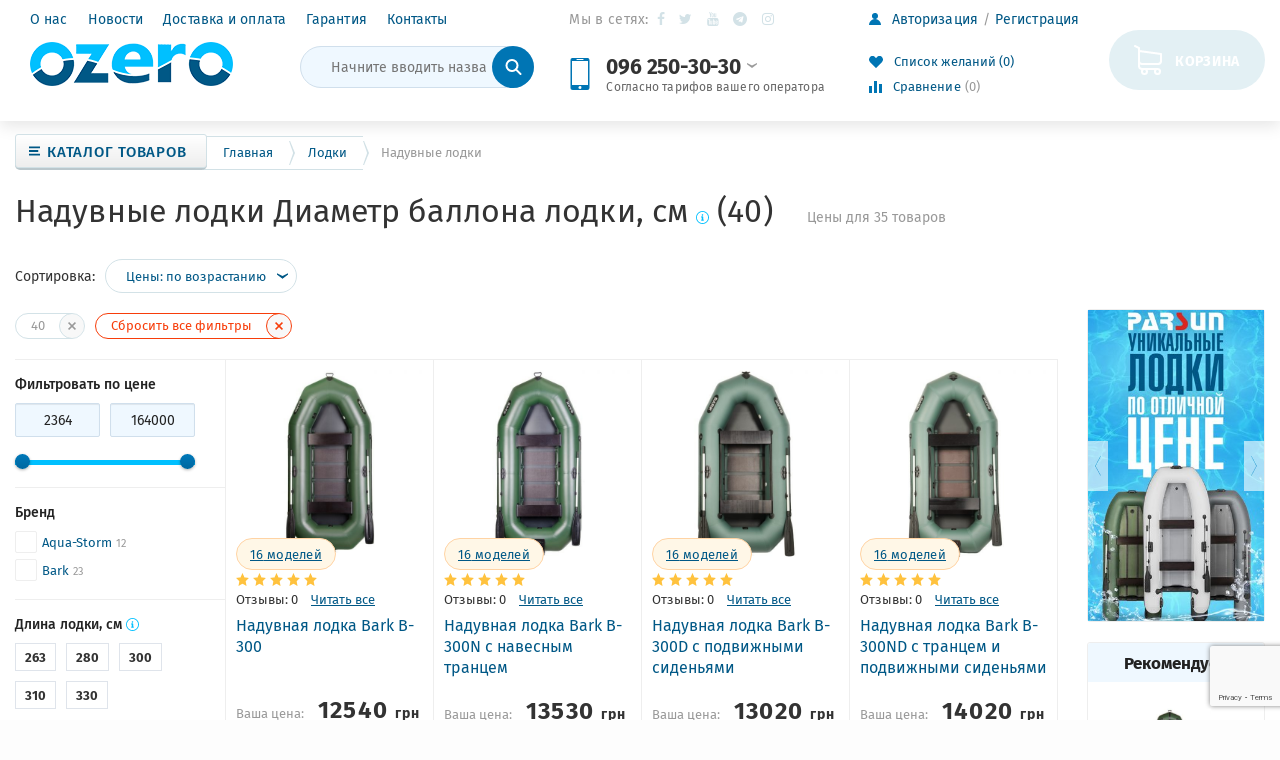

--- FILE ---
content_type: text/html; charset=UTF-8
request_url: https://ozero.ua/lodki/naduvnyie-lodki/attribute-diametr-ballona-lodki-sm-40/
body_size: 58348
content:
<!doctype html>
<html lang="ru-RU" prefix="og: http://ogp.me/ns#">

<head>
    <meta charset="UTF-8">
    <meta name="viewport" content="width=device-width, initial-scale=1">
    <meta http-equiv="X-UA-Compatible" content="IE=edge">

        <title>Надувные лодки Диаметр баллона лодки, см
    
            
    
        
            
                Диаметр баллона - один из важнейших параметров, который подбирается в зависимости от условий эксплуатации лодки. Для морей или крупных водоемов необходим больший диаметр баллона, чем для небольших рек или озер.            
        
    
 (40)</title><link rel="stylesheet" href="https://ozero.ua/wp-content/cache/min/1/2e281ca6ca5e8964bfcc8c1ea38422c1.css" media="all" data-minify="1" />

<meta name="robots" content="index,follow"/>
<link rel="next" href="https://ozero.ua/lodki/naduvnyie-lodki/page/2/" />
<meta property="og:locale" content="ru_RU" />
<meta property="og:type" content="object" />
<meta property="og:title" content="Надувные лодки - купить в Украине в интернет-магазине Ozero" />
<meta property="og:description" content="Купить Надувные лодки в интернет магазине Ozero. ✈ Отправка в день заказа. ✅ Гарантия. ✅ Приемлемые цены. Возможность покупки в кредит. Отзывы и характеристики в каталоге. ➤ Доставка по всей Украине." />
<meta property="og:url" content="https://ozero.ua/lodki/naduvnyie-lodki/" />
<meta property="og:site_name" content="Интернет-магазин OZERO" />

<meta name='description' content='Надувные лодки Диаметр баллона лодки, см
    
            
    
        
            
                Диаметр баллона - один из важнейших параметров, который подбирается в зависимости от условий эксплуатации лодки. Для морей или крупных водоемов необходим больший диаметр баллона, чем для небольших рек или озер.            
        
    
 (40) от 2364'><link rel='dns-prefetch' href='//www.google.com' />
<link rel='dns-prefetch' href='//ozero.ua' />
<link href='https://fonts.gstatic.com' crossorigin rel='preconnect' />
<link rel="alternate" type="application/rss+xml" title="Интернет-магазин OZERO &raquo; Лента" href="https://ozero.ua/feed/" />
<link rel="alternate" type="application/rss+xml" title="Интернет-магазин OZERO &raquo; Лента комментариев" href="https://ozero.ua/comments/feed/" />
<link rel="alternate" type="application/rss+xml" title="Интернет-магазин OZERO &raquo; Лента элемента Надувные лодки таксономии Категория" href="https://ozero.ua/lodki/naduvnyie-lodki/feed/" />
<style type="text/css">
img.wp-smiley,
img.emoji {
	display: inline !important;
	border: none !important;
	box-shadow: none !important;
	height: 1em !important;
	width: 1em !important;
	margin: 0 .07em !important;
	vertical-align: -0.1em !important;
	background: none !important;
	padding: 0 !important;
}
</style>





<link rel='stylesheet' id='magnific-popup-css'  href='https://ozero.ua/wp-content/themes/ozero-theme/public/css/magnific-popup.min.css' type='text/css' media='all' />


<style id='woocommerce-inline-inline-css' type='text/css'>
.woocommerce form .form-row .required { visibility: visible; }
</style>



<link rel='stylesheet' id='font-awesome-css'  href='https://ozero.ua/wp-content/themes/ozero-theme/public/css/font-awesome.min.css' type='text/css' media='all' />
<link rel='stylesheet' id='tooltipster-css'  href='https://ozero.ua/wp-content/themes/ozero-theme/public/css/tooltipster.bundle.min.css' type='text/css' media='all' />
<link rel='stylesheet' id='slick-css'  href='https://ozero.ua/wp-content/themes/ozero-theme/public/css/slick.min.css' type='text/css' media='all' />
<link rel='stylesheet' id='saleszone-styles-css'  href='https://ozero.ua/wp-content/themes/ozero-theme/public/css/styles.min.css' type='text/css' media='all' />
<link rel='stylesheet' id='custom-styles-css'  href='https://ozero.ua/wp-content/themes/ozero-theme/public/css/custom.css' type='text/css' media='all' />
<script type='text/javascript' src='https://ozero.ua/wp-includes/js/jquery/jquery.js?ver=1.12.4'></script>
<script type='text/javascript'>
/* <![CDATA[ */
var premmerceOptimizer = {"activeMenuItemClass":"current-menu-item"};
/* ]]> */
</script>
<script data-minify="1" type='text/javascript' src='https://ozero.ua/wp-content/cache/min/1/wp-content/plugins/premmerce-performance-optimizer-premium/assets/frontend/js/premmerce-optimizer-d64f1160366cd25ad15b806b2f9b40af.js' defer></script>
<script data-minify="1" type='text/javascript' src='https://ozero.ua/wp-content/cache/min/1/wp-content/plugins/premmerce-advanced-attributes/assets/frontend/js/main-6b7b7261bfd0ebf5820b45f828a6a84b.js' defer></script>
<script type='text/javascript' src='https://ozero.ua/wp-includes/js/jquery/ui/core.min.js?ver=1.11.4' defer></script>
<script type='text/javascript' src='https://ozero.ua/wp-includes/js/jquery/ui/widget.min.js?ver=1.11.4' defer></script>
<script type='text/javascript' src='https://ozero.ua/wp-includes/js/jquery/ui/position.min.js?ver=1.11.4' defer></script>
<script type='text/javascript' src='https://ozero.ua/wp-includes/js/jquery/ui/menu.min.js?ver=1.11.4' defer></script>
<script type='text/javascript' src='https://ozero.ua/wp-includes/js/wp-a11y.min.js?ver=5.0.8' defer></script>
<script type='text/javascript'>
/* <![CDATA[ */
var uiAutocompleteL10n = {"noResults":"\u0420\u0435\u0437\u0443\u043b\u044c\u0442\u0430\u0442\u043e\u0432 \u043d\u0435 \u043d\u0430\u0439\u0434\u0435\u043d\u043e.","oneResult":"\u041d\u0430\u0439\u0434\u0435\u043d 1 \u0440\u0435\u0437\u0443\u043b\u044c\u0442\u0430\u0442. \u0414\u043b\u044f \u043f\u0435\u0440\u0435\u043c\u0435\u0449\u0435\u043d\u0438\u044f \u0438\u0441\u043f\u043e\u043b\u044c\u0437\u0443\u0439\u0442\u0435 \u043a\u043b\u0430\u0432\u0438\u0448\u0438 \u0432\u0432\u0435\u0440\u0445\/\u0432\u043d\u0438\u0437.","manyResults":"\u041d\u0430\u0439\u0434\u0435\u043d\u043e \u0440\u0435\u0437\u0443\u043b\u044c\u0442\u0430\u0442\u043e\u0432: %d. \u0414\u043b\u044f \u043f\u0435\u0440\u0435\u043c\u0435\u0449\u0435\u043d\u0438\u044f \u0438\u0441\u043f\u043e\u043b\u044c\u0437\u0443\u0439\u0442\u0435 \u043a\u043b\u0430\u0432\u0438\u0448\u0438 \u0432\u0432\u0435\u0440\u0445\/\u0432\u043d\u0438\u0437.","itemSelected":"\u041e\u0431\u044a\u0435\u043a\u0442 \u0432\u044b\u0431\u0440\u0430\u043d."};
/* ]]> */
</script>
<script type='text/javascript' src='https://ozero.ua/wp-includes/js/jquery/ui/autocomplete.min.js?ver=1.11.4' defer></script>
<script type='text/javascript'>
/* <![CDATA[ */
var premmerceSearch = {"url":"https:\/\/ozero.ua\/wp-json\/premmerce-search\/v1\/search","minLength":"3","showAllMessage":"\u0412\u0441\u0435 \u0440\u0435\u0437\u0443\u043b\u044c\u0442\u0430\u0442\u044b \u043f\u043e\u0438\u0441\u043a\u0430","nonce":"82b50f30f5"};
/* ]]> */
</script>
<script data-minify="1" type='text/javascript' src='https://ozero.ua/wp-content/cache/min/1/wp-content/plugins/premmerce-search-premium/assets/frontend/js/autocomplete-0cf36ece6444472eada527d9b6bbf90f.js' defer></script>
<script type='text/javascript'>
/* <![CDATA[ */
var jquery_blockui_params = {"i18n_make_a_selection_text":"\u0412\u044b\u0431\u0440\u0430\u043d\u043d\u0430\u044f \u0432\u0430\u0440\u0438\u0430\u0446\u0438\u044f \u0442\u043e\u0432\u0430\u0440\u0430 \u043d\u0435\u0434\u043e\u0441\u0442\u0443\u043f\u043d\u0430"};
/* ]]> */
</script>
<script type='text/javascript' src='https://ozero.ua/wp-content/plugins/woocommerce/assets/js/jquery-blockui/jquery.blockUI.min.js?ver=2.70' defer></script>
<script data-minify="1" type='text/javascript' src='https://ozero.ua/wp-content/cache/min/1/wp-content/plugins/premmerce-woocommerce-buy-now-premium/assets/frontend/js/premmerce-oneclickorder-b0a774fc7178aad7ca1001231a536a83.js' defer></script>
<script type='text/javascript' src='https://ozero.ua/wp-includes/js/jquery/ui/mouse.min.js?ver=1.11.4' defer></script>
<script type='text/javascript' src='https://ozero.ua/wp-includes/js/jquery/ui/slider.min.js?ver=1.11.4' defer></script>
<script data-minify="1" type='text/javascript' src='https://ozero.ua/wp-content/cache/min/1/wp-content/plugins/premmerce-woocommerce-wishlist/assets/frontend/js/premmerce-wishlist-1178af48a86d40cd4249490fec9153b2.js' defer></script>
<script type='text/javascript' src='https://ozero.ua/wp-content/plugins/woocommerce/assets/js/jquery-ui-touch-punch/jquery-ui-touch-punch.min.js?ver=3.5.3' defer></script>
<script type='text/javascript' src='https://ozero.ua/wp-content/plugins/woocommerce/assets/js/accounting/accounting.min.js?ver=0.4.2' defer></script>
<script type='text/javascript'>
/* <![CDATA[ */
var premmerce_multicurrency_data = {"ajaxurl":"\/?wc-ajax=premmerce_get_prices"};
/* ]]> */
</script>
<script data-minify="1" type='text/javascript' src='https://ozero.ua/wp-content/cache/min/1/wp-content/plugins/premmerce-woocommerce-multi-currency-premium/assets/frontend/js/premmerce-multicurrency-ajax-prices-8b2bcae2c39e2f575b9dd04ec6e0ad5a.js' defer></script>
<script data-minify="1" type='text/javascript' src='https://ozero.ua/wp-content/cache/min/1/wp-content/plugins/premmerce-premium/addons/premmerce-product-comparison/assets/frontend/js/premmerce-product-comparison-5528277a5554ac454e39f40f58f570db.js' defer></script>
<link rel='https://api.w.org/' href='https://ozero.ua/wp-json/' />
<link rel="EditURI" type="application/rsd+xml" title="RSD" href="https://ozero.ua/xmlrpc.php?rsd" />
<link rel="wlwmanifest" type="application/wlwmanifest+xml" href="https://ozero.ua/wp-includes/wlwmanifest.xml" /> 
<meta name="generator" content="WordPress 5.0.8" />
<meta name="generator" content="WooCommerce 3.5.3" />

            <!-- Global site tag (gtag.js) - Google Ads: 672877252 -->
            <script data-rocketlazyloadscript='https://www.googletagmanager.com/gtag/js?id=AW-672877252' async ></script>
            <script data-rocketlazyloadscript='[data-uri]' ></script> 
            <script data-rocketlazyloadscript='[data-uri]' ></script>

            
<style>

p#billing_state_field .required{
	display:none;
}
p#billing_city_field .required{
	display:none;
}
p#billing_address_1_field .required{
	display:none;
}
p#billing_address_2_field .required{
	display:none;
}
p#billing_postcode_field .required{
	display:none;
}
</style>
<style>

p#shipping_state_field .required{
	display:none;
}
p#shipping_city_field .required{
	display:none;
}
p#shipping_address_1_field .required{
	display:none;
}
p#shipping_address_2_field .required{
	display:none;
}
p#shipping_postcode_field .required{
	display:none;
}
</style>
<link rel="preload" as="font" href="https://ozero.ua/wp-content/themes/ozero-theme/public/fonts/icomoon.ttf" crossorigin>
<link rel="preload" as="font" href="https://ozero.ua/wp-content/themes/ozero-theme/public/fonts/FiraSans-Regular.woff2" crossorigin>
<link rel="preload" as="font" href="https://ozero.ua/wp-content/themes/ozero-theme/public/fonts/FiraSans-Bold.woff2" crossorigin>
<link rel="preload" as="font" href="https://ozero.ua/wp-content/themes/ozero-theme/public/fonts/FiraSans-Medium.woff2" crossorigin>
<link rel="preload" as="font" href="https://ozero.ua/wp-content/themes/ozero-theme/public/fonts/fontawesome-webfont.woff2?v=4.7.0" crossorigin>
<link rel="preload" as="font" href="https://ozero.ua/wp-content/themes/ozero-theme/public/fonts/FiraSans-SemiBold.woff2" crossorigin><style data-customizer-css type="text/css">:root {--footer-text-color:#9aa1ab;--footer-title-color:#000000;--footer-link-color:#666666;--footer-link-color-hover:#ff8001;--footer-border-color:#dfe4eb;--footer-social-links-color:#487ebb;--footer-social-links-color-hover:#ff8001;--basement-text-color:#9aa1ab;--basement-link-color:#666666;--basement-link-color-hover:#ff8001;--basement-bg-color:#f2f6f9;--basement-border-color:#dfe4eb;--headline-text-color:#9aa1ab;--headline-link-color:#487ebb;--headline-link-color-hover:#ff8001;--headline-bg-color:#ffffff;--headline-border-top-color:#ffffff;--headline-border-color:#dfe4eb;--headline-icon-color:#ff8001;--headline-panel-item-bg:#f2f6f9;--headline-panel-item-bg-hover:#ffffff;--header-phone-color:#000000;--header-phone-icon-color:#ff8001;--header-border-bottom-color:#dfe4eb;--header-icon-color:#ff8001;--header-text-color:#666666;--header-link-color:#487ebb;--header-link-color-hover:#ff8001;--header-bottom-bg-color:rgba(0,0,0, 0.0);--main-nav-bg-color:#5280b2;--main-nav-bg-color-hover:#ff8001;--main-nav-bg-color-active:#5b90ce;--main-nav-text-color:#ffffff;--main-nav-text-color-hover:#ffffff;--header-catalog-btn:#ff8001;--off-canvas-hamburger-color:#000000;--off-canvas-bg-color:#5280b2;--off-canvas-border-color:#6996c7;--off-canvas-link-color:#ffffff;--off-canvas-link-hover-bg:#4A6796;--off-canvas-heading-bg:#406791;--off-canvas-heading-color:#ffffff;--base-main-link-color:#487ebb;;--base-main-link-hover-color:#ff8001;--btn-primary-color:#ffffff;--btn-primary-hover-color:#ffffff;--btn-primary-bg:#ff8001;--btn-primary-hover-bg:#ff8810;--btn-primary-border:#e77300;--btn-primary-hover-border:#ff8810;--btn-default-color:#333333;--btn-default-hover-color:#333333;--btn-default-bg:#ecf1f6;--btn-default-hover-bg:#ecf1f6;--btn-default-border:#c8cfd9;--btn-default-hover-border:#c8cfd9;--btn-light-color:#ba9659;--btn-light-hover-color:#ba9659;--btn-light-bg:#fff8dd;--btn-light-hover-bg:#fff8dd;--btn-light-border:#eedbb2;--panels-bg-color:#f2f6f9;--panels-heading-color:#000000;--panels-text-color:#666666;--message-success-color:#dff0d8;--message-success-border:#a3d48e;--message-error-color:#ffefe8;--message-error-border:#e89b88;--message-info-color:#fcf8e3;--message-info-border:#efe4ae;--theme-main-color:#5280b2;--theme-secondary-color:#ff8001;--base-font-color:#666666;--base-font-color-secondary:#9aa1ab;--base-border-color:#dfe4eb;--star-rating-color:#ffb300;--star-empty-color:rgba(255, 179, 0, 0.3);--form-conrols-border-color:#c8cfd9;--form-conrols-box-shadow:rgba(102,175,233,.6);--product-price-bg-color:#fff4c7;--product-price-color:#000000;--product-old-price-color:#ff8001;--base-box-shadow-color:rgba(0, 0, 0, 0.15);}body {}.page__fgroup{background-color:#f2f6f9;}.page__hgroup{background-color:#ffffff;}.page{background-color:#fdfdfd;}.pc-header-phones__phone-title,.pc-header-phones-drop__phone-title{font-size:12px;}</style>	<noscript><style>.woocommerce-product-gallery{ opacity: 1 !important; }</style></noscript>
	<link rel="icon" href="https://ozero.ua/wp-content/uploads/2018/08/ozero_favicon.png" sizes="32x32" />
<link rel="icon" href="https://ozero.ua/wp-content/uploads/2018/08/ozero_favicon.png" sizes="192x192" />
<link rel="apple-touch-icon-precomposed" href="https://ozero.ua/wp-content/uploads/2018/08/ozero_favicon.png" />
<meta name="msapplication-TileImage" content="https://ozero.ua/wp-content/uploads/2018/08/ozero_favicon.png" />
<!-- Google Tag Manager -->
<script data-rocketlazyloadscript='[data-uri]' ></script>
<!-- End Google Tag Manager --><style id="kirki-inline-styles"></style><noscript><style id="rocket-lazyload-nojs-css">.rll-youtube-player, [data-lazy-src]{display:none !important;}</style></noscript></head>

<body class="archive tax-product_cat term-naduvnyie-lodki term-280 wp-custom-logo page woocommerce woocommerce-page woocommerce-no-js">
            <script>
            !function () {
                "use strict";
                var cssVarPoly = {
                    init: function () {
                        window.CSS && window.CSS.supports && window.CSS.supports("(--foo: red)") || (document.querySelector("body").classList.add("cssvars-polyfilled"), cssVarPoly.ratifiedVars = {}, cssVarPoly.varsByBlock = {}, cssVarPoly.oldCSS = {}, cssVarPoly.findCSS(), cssVarPoly.updateCSS())
                    }, findCSS: function () {
                        var e = document.querySelectorAll('style:not(.inserted),link[type="text/css"]'), r = 1;
                        [].forEach.call(e, function (e) {
                            var s = void 0;
                            "STYLE" === e.nodeName ? (s = e.innerHTML, cssVarPoly.findSetters(s, r)) : "LINK" === e.nodeName && (cssVarPoly.getLink(e.getAttribute("href"), r, function (e, r) {
                                cssVarPoly.findSetters(r.responseText, e), cssVarPoly.oldCSS[e] = r.responseText, cssVarPoly.updateCSS()
                            }), s = ""), cssVarPoly.oldCSS[r] = s, r++
                        })
                    }, findSetters: function (e, r) {
                        cssVarPoly.varsByBlock[r] = e.match(/(--[^-]{1}[-a-zA-Z0-9]+:[^;{}]+;)/g) || []
                    }, updateCSS: function () {
                        cssVarPoly.ratifySetters(cssVarPoly.varsByBlock);
                        for (var e in cssVarPoly.oldCSS) {
                            var r = cssVarPoly.replaceGetters(cssVarPoly.oldCSS[e], cssVarPoly.ratifiedVars);
                            if (document.querySelector("#inserted" + e)) document.querySelector("#inserted" + e).innerHTML = r; else {
                                var s = document.createElement("style");
                                s.type = "text/css", s.innerHTML = r, s.classList.add("inserted"), s.id = "inserted" + e, document.getElementsByTagName("head")[0].appendChild(s)
                            }
                        }
                    }, replaceGetters: function (e, r) {
                        for (var s in r) {
                            var t = new RegExp("var\\(\\s*" + s + "\\s*\\)", "g");
                            e = e.replace(t, r[s])
                        }
                        return e
                    }, ratifySetters: function (e) {
                        for (var r in e) {
                            e[r].forEach(function (e) {
                                var r = e.split(/:/), s = r[0], t = r[1].replace(/;/, "");
                                cssVarPoly.ratifiedVars[s.trim()] = t.trim()
                            })
                        }
                    }, getLink: function (e, r, s) {
                        var t = new XMLHttpRequest;
                        t.open("GET", e, !0), t.overrideMimeType("text/css;"), t.onload = function () {
                            t.status >= 200 && t.status < 400 ? "function" === typeof s && s(r, t) : console.warn("an error was returned from:", e)
                        }, t.onerror = function () {
                            console.warn("we could not get anything from:", e)
                        }, t.send()
                    }
                };
                cssVarPoly.init();
            }();
        </script>
        
    <!-- Main content frame -->
    <div class="page__body" data-page-pushy-container>
        <div class="page__fluid-layout">
            <div class="page__wrapper">

                        <div class="page__top-banner">
            <div style="width: 100%; margin: 0 auto;" class="ml-slider-3-11-1 metaslider metaslider-flex metaslider-1266 ml-slider nav-hidden">
    
    <div id="metaslider_container_1266">
        <div id="metaslider_1266">
            <ul class="slides">
            </ul>
        </div>
        
    </div>
</div>        </div>
                        <header class="page__hgroup">
                    <div class="page__header">
                        <div class="pc-header-layout"
    <!-- Main Header -->
    <div class="pc-header-layout__main">
        <div class="page__container">
            <div class="pc-header-layout__body">

                <div class="pc-header-layout__col hidden-md hidden-lg">
                    <!-- Hamburger menu -->
                    <div class="pc-header-layout__hamburger ">
                        <button class="btn-mobile-icon" data-page-mobile-btn>
                            <svg class="svg-icon  "><use xlink:href="https://ozero.ua/wp-content/themes/ozero-theme/public/svg/sprite.svg#svg-icon__hamburger"></use></svg>                        </button>
                        <button class="btn-mobile-icon hidden" data-page-mobile-btn>
                            <svg class="svg-icon  "><use xlink:href="https://ozero.ua/wp-content/themes/ozero-theme/public/svg/sprite.svg#svg-icon__close-bold"></use></svg>                        </button>
                    </div>
                </div>


                <div class="pc-header-layout__col pc-header-layout__col--nav">
                    <div class="pc-header-layout__nav visible-md visible-lg">
                        <!-- Header nav -->
                        <nav class="list-nav"><ul id="menu-header-menu" class="list-nav__items"><li  class="list-nav__item" ><a class="list-nav__link" href="https://ozero.ua/about-us/">О нас</a></li><li  class="list-nav__item" ><a class="list-nav__link" href="https://ozero.ua/novosti/">Новости</a></li><li  class="list-nav__item" ><a class="list-nav__link" href="https://ozero.ua/shipping/">Доставка и оплата</a></li><li  class="list-nav__item" ><a class="list-nav__link" href="https://ozero.ua/refund-policy/">Гарантия</a></li><li  class="list-nav__item" ><a class="list-nav__link" href="https://ozero.ua/contacts/">Контакты</a></li></ul></nav>                    </div>

                    <!-- Logo -->
                    <div class="pc-header-layout__logo">
                                <a class="pc-header-layout__logo-link" href="https://ozero.ua/">
            <img class="pc-header-layout__logo-image" src="https://ozero.ua/wp-content/uploads/2018/07/Logo.png"
                 alt="Надувная лодка Bark B-300">
            <span class="pc-header-layout__logo-text"> </span>
        </a>

                            </div>

                    <!-- Search -->
                    <div class="pc-header-layout__search visible-lg">
                        <div class="widget woocommerce widget_product_search"><div class="product-search"
     >
    <!-- site-search -->
    <form class="product-search__form woocommerce-product-search"
          role="search"
          method="get"
          action="https://ozero.ua/">
        <div class="product-search__input-group">
            <input class="product-search__form-control search-field autocomplete__input"
                   id="woocommerce-product-search-field-0"
                   autocomplete="off"
                   type="text"
                   placeholder="Начните вводить название товара"
                   value=""
                   name="s" />

            <div class="product-search__input-group-btn">
                <button class="product-search__submit" type="submit">
                    <i class="product-search__submit-icon">
                                                    <svg class="svg-icon  "><use xlink:href="https://ozero.ua/wp-content/themes/ozero-theme/public/svg/sprite.svg#svg-icon__search"></use></svg>                                            </i>
                </button>
            </div>
        </div>
        <input type="hidden" name="post_type" value="product" />
    </form>

    
</div></div>                    </div>
                </div>

                <div class="pc-header-layout__col visible-md visible-lg">

                        <div class="soc-groups">
        <span class="soc-groups__label">
            Мы в сетях:
        </span>
        <ul class="soc-groups__list">
                                                <li><a class="fa fa-facebook" target="_blank" href="https://www.facebook.com/OZERO-%D0%B8%D0%BD%D1%82%D0%B5%D1%80%D0%BD%D0%B5%D1%82-%D0%BC%D0%B0%D0%B3%D0%B0%D0%B7%D0%B8%D0%BD-%D0%A2%D0%BE%D0%B2%D0%B0%D1%80%D1%8B-%D0%B4%D0%BB%D1%8F-%D1%82%D1%83%D1%80%D0%B8%D0%B7%D0%BC%D0%B0-%D0%B8-%D0%B0%D0%BA%D1%82%D0%B8%D0%B2%D0%BD%D0%BE%D0%B3%D0%BE-%D0%BE%D1%82%D0%B4%D1%8B%D1%85%D0%B0-102056141450455/">Facebook</a></li>
                                                            <li><a class="fa fa-twitter" target="_blank" href="#">Twitter</a></li>
                                                                                            <li><a class="fa fa-youtube" target="_blank" href="https://www.youtube.com/channel/UClwhzyKrDJfwL4tvYqfLPmA/featured">YouTube</a></li>
                                                            <li><a class="fa fa-telegram" target="_blank" href="#">Telegram</a></li>
                                                                                                                                                                                                                            <li><a class="fa fa-instagram" target="_blank" href="https://www.instagram.com/ozero.ua/">Instagram</a></li>
                            </ul>
    </div>
    
                    <!-- Phones and call-back -->
                                            <div class="pc-header-layout__phones">
                            
<div class="pc-header-phones-drop" style="font-size: 14px">
            <div class="pc-header-phones-drop__icon"
             style="width: 32px;height: 32px;">
            <svg class="svg-icon  "><use xlink:href="https://ozero.ua/wp-content/themes/ozero-theme/public/svg/sprite.svg#svg-icon__phone"></use></svg>        </div>
        <div class="pc-header-phones-drop__body">

        <div class="pc-header-phones-drop__phone-item">
            <a class="pc-header-phones-drop__phone"
               href="tel:0962503030">
                 096 250-30-30                <span class="pc-header-phones-drop__arrow">
                    <svg class="svg-icon  "><use xlink:href="https://ozero.ua/wp-content/themes/ozero-theme/public/svg/sprite.svg#svg-icon__arrow_down"></use></svg>                </span>
            </a>

                            <div class="pc-header-phones-drop__phone-title">
                    Согласно тарифов вашего оператора                </div>
            
                            <div class="pc-header-phones-drop__drop-down">
                    <div class="pc-header-phones-drop__list">
                                                                                <div class="pc-header-phones__phones-item">
                                <a class="pc-header-phones__link"
                                   href="tel:380662503030"
                                   style="font-size: 14px;">

                                                                            <i class="pc-header-phones__phones-icon pc-header-phones__phones-icon--vodafone">
                                            <svg class="svg-icon  "><use xlink:href="https://ozero.ua/wp-content/themes/ozero-theme/public/svg/sprite.svg#svg-icon__vodafone"></use></svg>                                        </i>
                                                                        +38 066 250-30-30                                </a>
                            </div>
                                                                                <div class="pc-header-phones__phones-item">
                                <a class="pc-header-phones__link"
                                   href="tel:380932503030"
                                   style="font-size: 14px;">

                                                                            <i class="pc-header-phones__phones-icon pc-header-phones__phones-icon--lifecell">
                                            <svg class="svg-icon  "><use xlink:href="https://ozero.ua/wp-content/themes/ozero-theme/public/svg/sprite.svg#svg-icon__lifecell"></use></svg>                                        </i>
                                                                        +38 093 250-30-30                                </a>
                            </div>
                        
                    </div>
                </div>
                    </div>
    </div>
</div>                        </div>
                    
                </div>

                <div class="pc-header-layout__col visible-md visible-lg">

                    <div class="user-panel">
    <!-- Woocommerce user profile and auth menu -->
        <div class="user-panel__item user-panel__item--list">
        <a class="user-panel__link"
           href="https://ozero.ua/my-account/"
           data-modal="https://ozero.ua/?wc-ajax=premmerce_modal&#038;template=parts/modal/modal-login">

            <i class="user-panel__ico user-panel__ico--profile">
                <svg class="svg-icon  "><use xlink:href="https://ozero.ua/wp-content/themes/ozero-theme/public/svg/sprite.svg#svg-icon__user"></use></svg>            </i>

            <span class="user-panel__text-el">
                Авторизация            </span>
        </a>
                    <a class="user-panel__link" href="https://ozero.ua/my-account/">
                <span class="user-panel__text-el">
                    Регистрация                </span>
            </a>
            </div>


    <!-- Wishlist -->
        <div class="user-panel__item" data-ajax-inject="wishlist-total">
            
            <a class="user-panel__link user-panel__link--empty" href="https://ozero.ua/wishlist" rel="nofollow" data-wishlist-total-fragment>
            <i class="user-panel__ico user-panel__ico--wishlist">
                <svg class="svg-icon  "><use xlink:href="https://ozero.ua/wp-content/themes/ozero-theme/public/svg/sprite.svg#svg-icon__heart"></use></svg>            </i>
            Список желаний (0)
        </a>
        </div>
    
    <!-- Comparison -->
            <div class="user-panel__item">
              
    <a class="user-panel__link user-panel__link--empty"
       href="https://ozero.ua/comparison/" rel="nofollow" data-comparison-total-fragment>
        <i class="user-panel__ico user-panel__ico--compare">
            <svg class="svg-icon  "><use xlink:href="https://ozero.ua/wp-content/themes/ozero-theme/public/svg/sprite.svg#svg-icon__compare"></use></svg>        </i>
        Сравнение <span class="user-panel__counter">(0)</span>
    </a>
        </div>
    </div>
                </div>

                <div class="pc-header-layout__col">
                    <div class="pc-header-layout__selections visible-md visible-lg">
                        <!-- Site languages Polylang -->
                        
                        <!-- Premmerce currency switcher -->
                        
                        <!-- Woocommerce currency switcher -->
                        
                        <!-- WPML Site currencies -->
                                            </div>
                    <!-- Cart -->
                    <div class="pc-header-layout__cart">
                        <div class="pull-right">
                            
<div class="cart-header  cart-header--empty "
     data-cart-header-fragment>
    <!-- Single Icon Cart on mobile devices -->
    <div class="cart-header__aside">
        <a class="cart-header__ico"
           href="https://ozero.ua/cart/"
                            data-cart-modal
                       rel="nofollow"
        >
            <svg class="svg-icon  "><use xlink:href="https://ozero.ua/wp-content/themes/ozero-theme/public/svg/sprite.svg#svg-icon__cart"></use></svg>
                    </a>
    </div>

    <!-- Cart with price and name on desktop -->
    <div class="cart-header__inner visible-lg">
        <div class="cart-header__title">
            <a class="cart-header__link"
               href="https://ozero.ua/cart/"
                                    data-cart-modal
                               rel="nofollow"
            >
                Корзина            </a>

        </div>
            </div>

</div>
                        </div>
                    </div>
                </div>
            </div>

            <!-- Search -->
            <div class="pc-header-layout__search hidden-lg">
                <div class="widget woocommerce widget_product_search"><div class="product-search"
     >
    <!-- site-search -->
    <form class="product-search__form woocommerce-product-search"
          role="search"
          method="get"
          action="https://ozero.ua/">
        <div class="product-search__input-group">
            <input class="product-search__form-control search-field autocomplete__input"
                   id="woocommerce-product-search-field-1"
                   autocomplete="off"
                   type="text"
                   placeholder="Начните вводить название товара"
                   value=""
                   name="s" />

            <div class="product-search__input-group-btn">
                <button class="product-search__submit" type="submit">
                    <i class="product-search__submit-icon">
                                                    <svg class="svg-icon  "><use xlink:href="https://ozero.ua/wp-content/themes/ozero-theme/public/svg/sprite.svg#svg-icon__search"></use></svg>                                            </i>
                </button>
            </div>
        </div>
        <input type="hidden" name="post_type" value="product" />
    </form>

    
</div></div>            </div>
        </div>
    </div>
</div>                    </div>
                </header>

                <div class="page__after-header">
                    <div class="page__container">
                        <div class="page__navbar hidden-xs hidden-sm" data-megamenu-container>
                            <div class="catalog-btn ">
                                <div class="catalog-btn__button" data-catalog-btn>
                                    <div class="catalog-btn__hamburger">
                                        <svg class="svg-icon  "><use xlink:href="https://ozero.ua/wp-content/themes/ozero-theme/public/svg/sprite.svg#svg-icon__hamburger"></use></svg>                                    </div>
                                    <div class="catalog-btn__label">
                                        Каталог товаров                                    </div>
                                    <div class="catalog-btn__arrow">
                                        <i class="fa fa-caret-down" aria-hidden="true"></i>
                                    </div>
                                </div>
                                                                    <div class="catalog-btn__drop is-hidden" data-catalog-btn-menu>
                                        <nav class="vertical-nav" data-megamenu-vertical><ul class="vertical-nav__items"><li  class="bold menu-item menu-item-type-taxonomy menu-item-object-product_cat current-product_cat-ancestor current-menu-ancestor current-menu-parent current-product_cat-parent menu-item-has-children vertical-nav__item is-active" data-global-doubletap><a class="vertical-nav__link" href="https://ozero.ua/lodki/" ></span><span class="helper">Лодки</span><i class="vertical-nav__arrow vertical-nav__arrow--right"><svg class="svg-icon  "><use xlink:href="https://ozero.ua/wp-content/themes/ozero-theme/public/svg/sprite.svg#svg-icon__arrow-right"></use></svg></i></a><a data-category-all-link class="btn btn-light btn-sm vertical-nav__view-all hidden" rel="nofollow" data-href="https://ozero.ua/lodki/">Все категории</a><div class="vertical-nav__drop" data-megamenu-item><div class="cols-nav"><div class="cols-nav__row" data-megamenu-wrap="false"><ul class="cols-nav__col" data-popular-title="Популярные категории" data-megamenu-coll="1"><li  class="menu-item menu-item-type-taxonomy menu-item-object-product_cat menu-item-has-children cols-nav__item"  data-megamenu-coll-item="2"><div class="cols-nav__item-inner"><a class="cols-nav__link" href="https://ozero.ua/lodki/naduvnyie-lodki/"><span class="helper">Надувные лодки</a><ul class="cols-subnav"><li  class="menu-item menu-item-type-taxonomy menu-item-object-product_cat cols-subnav__item cols-subnav__item--level-1" ><div class="cols-nav__item-inner"><a class="cols-subnav__link" href="https://ozero.ua/lodki/naduvnyie-lodki/grebnye-lodki-pvkh/"><span class="helper">Гребные лодки ПВХ</a></div></li><li  class="menu-item menu-item-type-taxonomy menu-item-object-product_cat cols-subnav__item cols-subnav__item--level-1" ><div class="cols-nav__item-inner"><a class="cols-subnav__link" href="https://ozero.ua/lodki/naduvnyie-lodki/grebnye-lodki-pod-motor/"><span class="helper">Гребные лодки под мотор</a></div></li><li  class="menu-item menu-item-type-taxonomy menu-item-object-product_cat cols-subnav__item cols-subnav__item--level-1" ><div class="cols-nav__item-inner"><a class="cols-subnav__link" href="https://ozero.ua/lodki/naduvnyie-lodki/motornye-lodki-pvkh/"><span class="helper">Моторные лодки ПВХ</a></div></li><li  class="menu-item menu-item-type-taxonomy menu-item-object-product_cat cols-subnav__item cols-subnav__item--level-1" ><div class="cols-nav__item-inner"><a class="cols-subnav__link" href="https://ozero.ua/lodki/naduvnyie-lodki/lodki-rib/"><span class="helper">Лодки RIB</a></div></li></ul></div></li><li  class="menu-item menu-item-type-taxonomy menu-item-object-product_cat menu-item-has-children cols-nav__item"  data-megamenu-coll-item="2"><div class="cols-nav__item-inner"><a class="cols-nav__link" href="https://ozero.ua/lodki/kraski-palubnoe-pokrytie/"><span class="helper">Краски, палубное покрытие</a><ul class="cols-subnav"><li  class="menu-item menu-item-type-taxonomy menu-item-object-product_cat cols-subnav__item cols-subnav__item--level-1" ><div class="cols-nav__item-inner"><a class="cols-subnav__link" href="https://ozero.ua/lodki/kraski-palubnoe-pokrytie/kraska-dlya-lodki/"><span class="helper">Краска для лодки</a></div></li><li  class="menu-item menu-item-type-taxonomy menu-item-object-product_cat cols-subnav__item cols-subnav__item--level-1" ><div class="cols-nav__item-inner"><a class="cols-subnav__link" href="https://ozero.ua/lodki/kraski-palubnoe-pokrytie/gruntovka-i-razbaviteli/"><span class="helper">Грунтовки и разбавители</a></div></li></ul></div></li><li  class="menu-item menu-item-type-taxonomy menu-item-object-product_cat menu-item-has-children cols-nav__item"  data-megamenu-coll-item="2"><div class="cols-nav__item-inner"><a class="cols-nav__link" href="https://ozero.ua/lodki/oborudovanie-dlia-lodok-pvkh/"><span class="helper">Оборудование для лодок ПВХ</a><ul class="cols-subnav"><li  class="menu-item menu-item-type-taxonomy menu-item-object-product_cat cols-subnav__item cols-subnav__item--level-1" ><div class="cols-nav__item-inner"><a class="cols-subnav__link" href="https://ozero.ua/lodki/oborudovanie-dlia-lodok-pvkh/nasosy-dlia-lodki-pvkh/"><span class="helper">Насосы для лодки ПВХ</a></div></li><li  class="menu-item menu-item-type-taxonomy menu-item-object-product_cat cols-subnav__item cols-subnav__item--level-1" ><div class="cols-nav__item-inner"><a class="cols-subnav__link" href="https://ozero.ua/lodki/oborudovanie-dlia-lodok-pvkh/povorotnye-plastiny-v-lodku/"><span class="helper">Поворотные пластины в лодку</a></div></li><li  class="menu-item menu-item-type-taxonomy menu-item-object-product_cat cols-subnav__item cols-subnav__item--level-1" ><div class="cols-nav__item-inner"><a class="cols-subnav__link" href="https://ozero.ua/lodki/oborudovanie-dlia-lodok-pvkh/opory-dlia-sidenia/"><span class="helper">Опоры для сидений</a></div></li></ul></div></li><li  class="menu-item menu-item-type-taxonomy menu-item-object-product_cat menu-item-has-children cols-nav__item"  data-megamenu-coll-item="3"><div class="cols-nav__item-inner"><a class="cols-nav__link" href="https://ozero.ua/lodki/elektrooborudovanie-lodki/"><span class="helper">Электрооборудование лодки</a><ul class="cols-subnav"><li  class="menu-item menu-item-type-taxonomy menu-item-object-product_cat cols-subnav__item cols-subnav__item--level-1" ><div class="cols-nav__item-inner"><a class="cols-subnav__link" href="https://ozero.ua/lodki/elektrooborudovanie-lodki/prozhektory-na-lodku-i-kater/"><span class="helper">Прожекторы на лодку и катер</a></div></li><li  class="menu-item menu-item-type-taxonomy menu-item-object-product_cat cols-subnav__item cols-subnav__item--level-1" ><div class="cols-nav__item-inner"><a class="cols-subnav__link" href="https://ozero.ua/lodki/elektrooborudovanie-lodki/navigatsionnye-ogni/"><span class="helper">Навигационные огни</a></div></li><li  class="menu-item menu-item-type-taxonomy menu-item-object-product_cat cols-subnav__item cols-subnav__item--level-1" ><div class="cols-nav__item-inner"><a class="cols-subnav__link" href="https://ozero.ua/lodki/elektrooborudovanie-lodki/izmeritelnye-pribory-dlia-lodki-i-katera/"><span class="helper">Измерительные приборы для лодки и катера</a></div></li></ul></div></li><li  class="menu-item menu-item-type-taxonomy menu-item-object-product_cat menu-item-has-children cols-nav__item"  data-megamenu-coll-item="3"><div class="cols-nav__item-inner"><a class="cols-nav__link" href="https://ozero.ua/lodki/oborudovanie-lodki/"><span class="helper">Оборудование лодки</a><ul class="cols-subnav"><li  class="menu-item menu-item-type-taxonomy menu-item-object-product_cat cols-subnav__item cols-subnav__item--level-1" ><div class="cols-nav__item-inner"><a class="cols-subnav__link" href="https://ozero.ua/lodki/oborudovanie-lodki/kresla-i-sidenia/"><span class="helper">Кресла и сиденья</a></div></li><li  class="menu-item menu-item-type-taxonomy menu-item-object-product_cat cols-subnav__item cols-subnav__item--level-1" ><div class="cols-nav__item-inner"><a class="cols-subnav__link" href="https://ozero.ua/lodki/oborudovanie-lodki/stoiki-pod-sidenia/"><span class="helper">Стойки под сиденья</a></div></li><li  class="menu-item menu-item-type-taxonomy menu-item-object-product_cat cols-subnav__item cols-subnav__item--level-1" ><div class="cols-nav__item-inner"><a class="cols-subnav__link" href="https://ozero.ua/lodki/oborudovanie-lodki/lestnitsy-trapy/"><span class="helper">Лестницы, трапы</a></div></li><li  class="menu-item menu-item-type-taxonomy menu-item-object-product_cat cols-subnav__item cols-subnav__item--level-1" ><div class="cols-nav__item-inner"><a class="cols-subnav__link" href="https://ozero.ua/lodki/oborudovanie-lodki/stoly-dlia-lodki-i-katera/"><span class="helper">Столы для лодки и катера</a></div></li><li  class="menu-item menu-item-type-taxonomy menu-item-object-product_cat cols-subnav__item cols-subnav__item--level-1" ><div class="cols-nav__item-inner"><a class="cols-subnav__link" href="https://ozero.ua/lodki/oborudovanie-lodki/derzhateli-udilishch/"><span class="helper">Держатели удилищ</a></div></li></ul></div></li><li  class="menu-item menu-item-type-taxonomy menu-item-object-product_cat menu-item-has-children cols-nav__item"  data-megamenu-coll-item="3"><div class="cols-nav__item-inner"><a class="cols-nav__link" href="https://ozero.ua/lodki/upravlenie-lodkoi/"><span class="helper">Управление лодкой</a><ul class="cols-subnav"><li  class="menu-item menu-item-type-taxonomy menu-item-object-product_cat cols-subnav__item cols-subnav__item--level-1" ><div class="cols-nav__item-inner"><a class="cols-subnav__link" href="https://ozero.ua/lodki/upravlenie-lodkoi/trancevye-plity/"><span class="helper">Транцевые плиты</a></div></li><li  class="menu-item menu-item-type-taxonomy menu-item-object-product_cat cols-subnav__item cols-subnav__item--level-1" ><div class="cols-nav__item-inner"><a class="cols-subnav__link" href="https://ozero.ua/lodki/upravlenie-lodkoi/rulevye-komplekty/"><span class="helper">Рулевые комплекты</a></div></li><li  class="menu-item menu-item-type-taxonomy menu-item-object-product_cat cols-subnav__item cols-subnav__item--level-1" ><div class="cols-nav__item-inner"><a class="cols-subnav__link" href="https://ozero.ua/lodki/upravlenie-lodkoi/rulevye-reduktory/"><span class="helper">Рулевые редукторы</a></div></li><li  class="menu-item menu-item-type-taxonomy menu-item-object-product_cat cols-subnav__item cols-subnav__item--level-1" ><div class="cols-nav__item-inner"><a class="cols-subnav__link" href="https://ozero.ua/lodki/upravlenie-lodkoi/trosy-dlia-lodochnogo-motora/"><span class="helper">Тросы для лодочного мотора</a></div></li><li  class="menu-item menu-item-type-taxonomy menu-item-object-product_cat cols-subnav__item cols-subnav__item--level-1" ><div class="cols-nav__item-inner"><a class="cols-subnav__link" href="https://ozero.ua/lodki/upravlenie-lodkoi/ruli-i-shturvaly-dlia-lodki/"><span class="helper">Рули и штурвалы для лодки</a></div></li></ul></div></li><li  class="menu-item menu-item-type-taxonomy menu-item-object-product_cat menu-item-has-children cols-nav__item"  data-megamenu-coll-item="4"><div class="cols-nav__item-inner"><a class="cols-nav__link" href="https://ozero.ua/lodki/bezopasnost-na-vode/"><span class="helper">Безопасность на воде</a><ul class="cols-subnav"><li  class="menu-item menu-item-type-taxonomy menu-item-object-product_cat cols-subnav__item cols-subnav__item--level-1" ><div class="cols-nav__item-inner"><a class="cols-subnav__link" href="https://ozero.ua/lodki/bezopasnost-na-vode/strakhovochnye-zhilety/"><span class="helper">Страховочные жилеты</a></div></li><li  class="menu-item menu-item-type-taxonomy menu-item-object-product_cat cols-subnav__item cols-subnav__item--level-1" ><div class="cols-nav__item-inner"><a class="cols-subnav__link" href="https://ozero.ua/lodki/bezopasnost-na-vode/sredstva-zashchity-ot-vody/"><span class="helper">Средства защиты от воды</a></div></li></ul></div></li><li  class="menu-item menu-item-type-taxonomy menu-item-object-product_cat menu-item-has-children cols-nav__item"  data-megamenu-coll-item="4"><div class="cols-nav__item-inner"><a class="cols-nav__link" href="https://ozero.ua/lodki/vodosnabzhenie-i-osushenie/"><span class="helper">Водоснабжение и осушение</a><ul class="cols-subnav"><li  class="menu-item menu-item-type-taxonomy menu-item-object-product_cat cols-subnav__item cols-subnav__item--level-1" ><div class="cols-nav__item-inner"><a class="cols-subnav__link" href="https://ozero.ua/lodki/vodosnabzhenie-i-osushenie/triumnye-pompy/"><span class="helper">Трюмные помпы</a></div></li><li  class="menu-item menu-item-type-taxonomy menu-item-object-product_cat cols-subnav__item cols-subnav__item--level-1" ><div class="cols-nav__item-inner"><a class="cols-subnav__link" href="https://ozero.ua/lodki/vodosnabzhenie-i-osushenie/vodozabornye-pompy/"><span class="helper">Водозаборные помпы</a></div></li></ul></div></li><li  class="menu-item menu-item-type-taxonomy menu-item-object-product_cat menu-item-has-children cols-nav__item"  data-megamenu-coll-item="4"><div class="cols-nav__item-inner"><a class="cols-nav__link" href="https://ozero.ua/lodki/iakoria-i-lebedki/"><span class="helper">Якоря и лебедки</a><ul class="cols-subnav"><li  class="menu-item menu-item-type-taxonomy menu-item-object-product_cat cols-subnav__item cols-subnav__item--level-1" ><div class="cols-nav__item-inner"><a class="cols-subnav__link" href="https://ozero.ua/lodki/iakoria-i-lebedki/iakornye-lebedki/"><span class="helper">Якорные лебедки</a></div></li><li  class="menu-item menu-item-type-taxonomy menu-item-object-product_cat cols-subnav__item cols-subnav__item--level-1" ><div class="cols-nav__item-inner"><a class="cols-subnav__link" href="https://ozero.ua/lodki/iakoria-i-lebedki/iakor-dlia-lodki-katera/"><span class="helper">Якорь для лодки, катера</a></div></li><li  class="menu-item menu-item-type-taxonomy menu-item-object-product_cat cols-subnav__item cols-subnav__item--level-1" ><div class="cols-nav__item-inner"><a class="cols-subnav__link" href="https://ozero.ua/lodki/iakoria-i-lebedki/kanaty-tsepi-verevki/"><span class="helper">Канаты, цепи, веревки</a></div></li><li  class="menu-item menu-item-type-taxonomy menu-item-object-product_cat cols-subnav__item cols-subnav__item--level-1" ><div class="cols-nav__item-inner"><a class="cols-subnav__link" href="https://ozero.ua/lodki/iakoria-i-lebedki/pulty-du-perekliuchateli/"><span class="helper">Пульты ДУ, переключатели</a></div></li><li  class="menu-item menu-item-type-taxonomy menu-item-object-product_cat cols-subnav__item cols-subnav__item--level-1" ><div class="cols-nav__item-inner"><a class="cols-subnav__link" href="https://ozero.ua/lodki/iakoria-i-lebedki/roulsy-kreplenie-lebedki/"><span class="helper">Крышки, роульсы, крепления лебедки</a></div></li></ul></div></li><li></li></ul></div></div></div></li><li  class="bold menu-item menu-item-type-taxonomy menu-item-object-product_cat menu-item-has-children vertical-nav__item" data-global-doubletap><a class="vertical-nav__link" href="https://ozero.ua/lodochnye-motory-i-aksessuary/" ></span><span class="helper">Лодочные моторы и аксессуары</span><i class="vertical-nav__arrow vertical-nav__arrow--right"><svg class="svg-icon  "><use xlink:href="https://ozero.ua/wp-content/themes/ozero-theme/public/svg/sprite.svg#svg-icon__arrow-right"></use></svg></i></a><a data-category-all-link class="btn btn-light btn-sm vertical-nav__view-all hidden" rel="nofollow" data-href="https://ozero.ua/lodochnye-motory-i-aksessuary/">Все категории</a><div class="vertical-nav__drop" data-megamenu-item><div class="cols-nav"><div class="cols-nav__row" data-megamenu-wrap="false"><ul class="cols-nav__col" data-popular-title="Популярные категории" data-megamenu-coll="1"><li  class="menu-item menu-item-type-taxonomy menu-item-object-product_cat menu-item-has-children cols-nav__item"  data-megamenu-coll-item="2"><div class="cols-nav__item-inner"><a class="cols-nav__link" href="https://ozero.ua/lodochnye-motory-i-aksessuary/lodochnyye-motory/"><span class="helper">Лодочные моторы</a><ul class="cols-subnav"><li  class="menu-item menu-item-type-taxonomy menu-item-object-product_cat cols-subnav__item cols-subnav__item--level-1" ><div class="cols-nav__item-inner"><a class="cols-subnav__link" href="https://ozero.ua/lodochnye-motory-i-aksessuary/dvukhtaktnye-lodochnye-motory/"><span class="helper">Двухтактные лодочные моторы</a></div></li><li  class="menu-item menu-item-type-taxonomy menu-item-object-product_cat cols-subnav__item cols-subnav__item--level-1" ><div class="cols-nav__item-inner"><a class="cols-subnav__link" href="https://ozero.ua/lodochnye-motory-i-aksessuary/chetyrekhtaktnye-lodochnye-motory/"><span class="helper">Четырехтактные лодочные моторы</a></div></li></ul></div></li><li  class="menu-item menu-item-type-taxonomy menu-item-object-product_cat menu-item-has-children cols-nav__item"  data-megamenu-coll-item="2"><div class="cols-nav__item-inner"><a class="cols-nav__link" href="https://ozero.ua/lodochnye-motory-i-aksessuary/elektromotory/"><span class="helper">Электромоторы</a><ul class="cols-subnav"><li  class="menu-item menu-item-type-taxonomy menu-item-object-product_cat cols-subnav__item cols-subnav__item--level-1" ><div class="cols-nav__item-inner"><a class="cols-subnav__link" href="https://ozero.ua/lodochnye-motory-i-aksessuary/elektromotory/lodochnye-elektromotory/"><span class="helper">Лодочные электромоторы</a></div></li><li  class="menu-item menu-item-type-taxonomy menu-item-object-product_cat cols-subnav__item cols-subnav__item--level-1" ><div class="cols-nav__item-inner"><a class="cols-subnav__link" href="https://ozero.ua/lodochnye-motory-i-aksessuary/elektromotory/pulty-d-u-i-aksessuary/"><span class="helper">Пульты ДУ и аксессуары</a></div></li><li  class="menu-item menu-item-type-taxonomy menu-item-object-product_cat cols-subnav__item cols-subnav__item--level-1" ><div class="cols-nav__item-inner"><a class="cols-subnav__link" href="https://ozero.ua/lodochnye-motory-i-aksessuary/elektromotory/iashchiki-i-keisy-dlia-akkumuliatora/"><span class="helper">Ящики и кейсы для аккумулятора</a></div></li></ul></div></li><li  class="menu-item menu-item-type-taxonomy menu-item-object-product_cat menu-item-has-children cols-nav__item"  data-megamenu-coll-item="2"><div class="cols-nav__item-inner"><a class="cols-nav__link" href="https://ozero.ua/lodochnye-motory-i-aksessuary/distantsionnoe-upravlenie-lodochnogo-motora/"><span class="helper">Дистанционное управление лодочным мотором</a><ul class="cols-subnav"><li  class="menu-item menu-item-type-taxonomy menu-item-object-product_cat cols-subnav__item cols-subnav__item--level-1" ><div class="cols-nav__item-inner"><a class="cols-subnav__link" href="https://ozero.ua/lodochnye-motory-i-aksessuary/distantsionnoe-upravlenie-lodochnogo-motora/komandery/"><span class="helper">Командеры</a></div></li><li  class="menu-item menu-item-type-taxonomy menu-item-object-product_cat cols-subnav__item cols-subnav__item--level-1" ><div class="cols-nav__item-inner"><a class="cols-subnav__link" href="https://ozero.ua/lodochnye-motory-i-aksessuary/distantsionnoe-upravlenie-lodochnogo-motora/kabel-dlia-komandera/"><span class="helper">Кабель для командера</a></div></li><li  class="menu-item menu-item-type-taxonomy menu-item-object-product_cat cols-subnav__item cols-subnav__item--level-1" ><div class="cols-nav__item-inner"><a class="cols-subnav__link" href="https://ozero.ua/lodochnye-motory-i-aksessuary/distantsionnoe-upravlenie-lodochnogo-motora/montazh-komandera/"><span class="helper">Монтаж командера</a></div></li></ul></div></li><li  class="menu-item menu-item-type-taxonomy menu-item-object-product_cat menu-item-has-children cols-nav__item"  data-megamenu-coll-item="3"><div class="cols-nav__item-inner"><a class="cols-nav__link" href="https://ozero.ua/lodochnye-motory-i-aksessuary/toplivnaia-sistema/"><span class="helper">Топливная система</a><ul class="cols-subnav"><li  class="menu-item menu-item-type-taxonomy menu-item-object-product_cat cols-subnav__item cols-subnav__item--level-1" ><div class="cols-nav__item-inner"><a class="cols-subnav__link" href="https://ozero.ua/lodochnye-motory-i-aksessuary/toplivnaia-sistema/baki-i-kanistry/"><span class="helper">Баки и канистры</a></div></li><li  class="menu-item menu-item-type-taxonomy menu-item-object-product_cat cols-subnav__item cols-subnav__item--level-1" ><div class="cols-nav__item-inner"><a class="cols-subnav__link" href="https://ozero.ua/lodochnye-motory-i-aksessuary/toplivnaia-sistema/toplivnye-shlangi-s-grushami/"><span class="helper">Топливные шланги с грушами</a></div></li><li  class="menu-item menu-item-type-taxonomy menu-item-object-product_cat cols-subnav__item cols-subnav__item--level-1" ><div class="cols-nav__item-inner"><a class="cols-subnav__link" href="https://ozero.ua/lodochnye-motory-i-aksessuary/toplivnaia-sistema/toplivnye-shlangi/"><span class="helper">Топливные шланги</a></div></li><li  class="menu-item menu-item-type-taxonomy menu-item-object-product_cat cols-subnav__item cols-subnav__item--level-1" ><div class="cols-nav__item-inner"><a class="cols-subnav__link" href="https://ozero.ua/lodochnye-motory-i-aksessuary/toplivnaia-sistema/toplivnye-grushi/"><span class="helper">Топливные груши</a></div></li><li  class="menu-item menu-item-type-taxonomy menu-item-object-product_cat cols-subnav__item cols-subnav__item--level-1" ><div class="cols-nav__item-inner"><a class="cols-subnav__link" href="https://ozero.ua/lodochnye-motory-i-aksessuary/toplivnaia-sistema/toplivnye-konnektory/"><span class="helper">Топливные коннекторы</a></div></li></ul></div></li><li  class="menu-item menu-item-type-taxonomy menu-item-object-product_cat menu-item-has-children cols-nav__item"  data-megamenu-coll-item="3"><div class="cols-nav__item-inner"><a class="cols-nav__link" href="https://ozero.ua/lodochnye-motory-i-aksessuary/aksessuary-k-motoram/"><span class="helper">Аксессуары к моторам</a><ul class="cols-subnav"><li  class="menu-item menu-item-type-taxonomy menu-item-object-product_cat cols-subnav__item cols-subnav__item--level-1" ><div class="cols-nav__item-inner"><a class="cols-subnav__link" href="https://ozero.ua/lodochnye-motory-i-aksessuary/aksessuary-k-motoram/vinty-dlia-lodochnogo-motora/"><span class="helper">Винты для лодочного мотора</a></div></li><li  class="menu-item menu-item-type-taxonomy menu-item-object-product_cat cols-subnav__item cols-subnav__item--level-1" ><div class="cols-nav__item-inner"><a class="cols-subnav__link" href="https://ozero.ua/lodochnye-motory-i-aksessuary/aksessuary-k-motoram/chekhly-dlya-motorov/"><span class="helper">Чехлы для моторов</a></div></li><li  class="menu-item menu-item-type-taxonomy menu-item-object-product_cat cols-subnav__item cols-subnav__item--level-1" ><div class="cols-nav__item-inner"><a class="cols-subnav__link" href="https://ozero.ua/lodochnye-motory-i-aksessuary/aksessuary-k-motoram/gidrokrylo-dlia-lodochnogo-motora/"><span class="helper">Гидрокрыло для лодочного мотора</a></div></li><li  class="menu-item menu-item-type-taxonomy menu-item-object-product_cat cols-subnav__item cols-subnav__item--level-1" ><div class="cols-nav__item-inner"><a class="cols-subnav__link" href="https://ozero.ua/lodochnye-motory-i-aksessuary/aksessuary-k-motoram/lodochnyi-trim-dlia-motora/"><span class="helper">Лодочный трим для мотора</a></div></li><li  class="menu-item menu-item-type-taxonomy menu-item-object-product_cat cols-subnav__item cols-subnav__item--level-1" ><div class="cols-nav__item-inner"><a class="cols-subnav__link" href="https://ozero.ua/lodochnye-motory-i-aksessuary/aksessuary-k-motoram/masla-i-smazochnye-materialy/"><span class="helper">Масла и смазочные материалы</a></div></li></ul></div></li><li></li></ul></div></div></div></li><li  class="bold menu-item menu-item-type-taxonomy menu-item-object-product_cat menu-item-has-children vertical-nav__item" data-global-doubletap><a class="vertical-nav__link" href="https://ozero.ua/otdykh-i-sport-na-vode/" ></span><span class="helper">Отдых и спорт на воде</span><i class="vertical-nav__arrow vertical-nav__arrow--right"><svg class="svg-icon  "><use xlink:href="https://ozero.ua/wp-content/themes/ozero-theme/public/svg/sprite.svg#svg-icon__arrow-right"></use></svg></i></a><a data-category-all-link class="btn btn-light btn-sm vertical-nav__view-all hidden" rel="nofollow" data-href="https://ozero.ua/otdykh-i-sport-na-vode/">Все категории</a><div class="vertical-nav__drop" data-megamenu-item><div class="cols-nav"><div class="cols-nav__row" data-megamenu-wrap="false"><ul class="cols-nav__col" data-popular-title="Популярные категории" data-megamenu-coll="1"><li  class="menu-item menu-item-type-taxonomy menu-item-object-product_cat menu-item-has-children cols-nav__item"  data-megamenu-coll-item="2"><div class="cols-nav__item-inner"><a class="cols-nav__link" href="https://ozero.ua/otdykh-i-sport-na-vode/doski-dlia-sup-serfinga/"><span class="helper">Доски для SUP серфинга</a><ul class="cols-subnav"><li  class="menu-item menu-item-type-taxonomy menu-item-object-product_cat cols-subnav__item cols-subnav__item--level-1" ><div class="cols-nav__item-inner"><a class="cols-subnav__link" href="https://ozero.ua/otdykh-i-sport-na-vode/doski-dlia-sup-serfinga/sup-doski/"><span class="helper">SUP доски</a></div></li><li  class="menu-item menu-item-type-taxonomy menu-item-object-product_cat cols-subnav__item cols-subnav__item--level-1" ><div class="cols-nav__item-inner"><a class="cols-subnav__link" href="https://ozero.ua/otdykh-i-sport-na-vode/doski-dlia-sup-serfinga/sup-vesla/"><span class="helper">SUP весла</a></div></li><li  class="menu-item menu-item-type-taxonomy menu-item-object-product_cat cols-subnav__item cols-subnav__item--level-1" ><div class="cols-nav__item-inner"><a class="cols-subnav__link" href="https://ozero.ua/otdykh-i-sport-na-vode/doski-dlia-sup-serfinga/riukzaki-i-sumki/"><span class="helper">Рюкзаки и сумки</a></div></li><li  class="menu-item menu-item-type-taxonomy menu-item-object-product_cat cols-subnav__item cols-subnav__item--level-1" ><div class="cols-nav__item-inner"><a class="cols-subnav__link" href="https://ozero.ua/otdykh-i-sport-na-vode/doski-dlia-sup-serfinga/germomeshki/"><span class="helper">Гермомешки</a></div></li><li  class="menu-item menu-item-type-taxonomy menu-item-object-product_cat cols-subnav__item cols-subnav__item--level-1" ><div class="cols-nav__item-inner"><a class="cols-subnav__link" href="https://ozero.ua/otdykh-i-sport-na-vode/doski-dlia-sup-serfinga/nasosy-dlia-sup-doski/"><span class="helper">Насосы для SUP доски</a></div></li><li  class="menu-item menu-item-type-taxonomy menu-item-object-product_cat cols-subnav__item cols-subnav__item--level-1" ><div class="cols-nav__item-inner"><a class="cols-subnav__link" href="https://ozero.ua/otdykh-i-sport-na-vode/doski-dlia-sup-serfinga/plavniki-dlia-sup-doski/"><span class="helper">Плавники для SUP доски</a></div></li><li  class="menu-item menu-item-type-taxonomy menu-item-object-product_cat cols-subnav__item cols-subnav__item--level-1" ><div class="cols-nav__item-inner"><a class="cols-subnav__link" href="https://ozero.ua/otdykh-i-sport-na-vode/doski-dlia-sup-serfinga/lishi-dlia-sup-doski/"><span class="helper">Страховочные лиши для SUP доски</a></div></li><li  class="menu-item menu-item-type-taxonomy menu-item-object-product_cat cols-subnav__item cols-subnav__item--level-1" ><div class="cols-nav__item-inner"><a class="cols-subnav__link" href="https://ozero.ua/otdykh-i-sport-na-vode/doski-dlia-sup-serfinga/aksessuary-dlia-sup-dosok/"><span class="helper">Аксессуары для SUP досок</a></div></li><li  class="menu-item menu-item-type-taxonomy menu-item-object-product_cat cols-subnav__item cols-subnav__item--level-1" ><div class="cols-nav__item-inner"><a class="cols-subnav__link" href="https://ozero.ua/otdykh-i-sport-na-vode/doski-dlia-sup-serfinga/gidrofoily/"><span class="helper">Гидрофойлы</a></div></li></ul></div></li><li  class="menu-item menu-item-type-taxonomy menu-item-object-product_cat menu-item-has-children cols-nav__item"  data-megamenu-coll-item="2"><div class="cols-nav__item-inner"><a class="cols-nav__link" href="https://ozero.ua/otdykh-i-sport-na-vode/kaiaki-i-baidarki/"><span class="helper">Каяки и байдарки</a><ul class="cols-subnav"><li  class="menu-item menu-item-type-taxonomy menu-item-object-product_cat cols-subnav__item cols-subnav__item--level-1" ><div class="cols-nav__item-inner"><a class="cols-subnav__link" href="https://ozero.ua/otdykh-i-sport-na-vode/kaiaki-i-baidarki/naduvnye-kayaki/"><span class="helper">Надувные каяки</a></div></li><li  class="menu-item menu-item-type-taxonomy menu-item-object-product_cat cols-subnav__item cols-subnav__item--level-1" ><div class="cols-nav__item-inner"><a class="cols-subnav__link" href="https://ozero.ua/otdykh-i-sport-na-vode/kaiaki-i-baidarki/aksessuary-dlya-kayakov/"><span class="helper">Аксессуары для каяков</a></div></li></ul></div></li><li  class="menu-item menu-item-type-taxonomy menu-item-object-product_cat menu-item-has-children cols-nav__item"  data-megamenu-coll-item="3"><div class="cols-nav__item-inner"><a class="cols-nav__link" href="https://ozero.ua/otdykh-i-sport-na-vode/vodnye-attraktsiony/"><span class="helper">Водные аттракционы</a><ul class="cols-subnav"><li  class="menu-item menu-item-type-taxonomy menu-item-object-product_cat cols-subnav__item cols-subnav__item--level-1" ><div class="cols-nav__item-inner"><a class="cols-subnav__link" href="https://ozero.ua/otdykh-i-sport-na-vode/vodnye-attraktsiony/buksiruemye-pliushki-i-tabletki/"><span class="helper">Буксируемые плюшки и таблетки</a></div></li><li  class="menu-item menu-item-type-taxonomy menu-item-object-product_cat cols-subnav__item cols-subnav__item--level-1" ><div class="cols-nav__item-inner"><a class="cols-subnav__link" href="https://ozero.ua/otdykh-i-sport-na-vode/vodnye-attraktsiony/buksirovochnye-faly-i-uzly/"><span class="helper">Буксировочные фалы и узлы</a></div></li></ul></div></li><li  class="menu-item menu-item-type-taxonomy menu-item-object-product_cat menu-item-has-children cols-nav__item"  data-megamenu-coll-item="3"><div class="cols-nav__item-inner"><a class="cols-nav__link" href="https://ozero.ua/otdykh-i-sport-na-vode/ekipirovka/"><span class="helper">Экипировка</a><ul class="cols-subnav"><li  class="menu-item menu-item-type-taxonomy menu-item-object-product_cat cols-subnav__item cols-subnav__item--level-1" ><div class="cols-nav__item-inner"><a class="cols-subnav__link" href="https://ozero.ua/otdykh-i-sport-na-vode/ekipirovka/sup-zhilety/"><span class="helper">SUP жилеты</a></div></li><li  class="menu-item menu-item-type-taxonomy menu-item-object-product_cat cols-subnav__item cols-subnav__item--level-1" ><div class="cols-nav__item-inner"><a class="cols-subnav__link" href="https://ozero.ua/otdykh-i-sport-na-vode/ekipirovka/kepki/"><span class="helper">Кепки</a></div></li><li  class="menu-item menu-item-type-taxonomy menu-item-object-product_cat cols-subnav__item cols-subnav__item--level-1" ><div class="cols-nav__item-inner"><a class="cols-subnav__link" href="https://ozero.ua/otdykh-i-sport-na-vode/ekipirovka/futbolki/"><span class="helper">Футболки</a></div></li></ul></div></li><li></li></ul></div></div></div></li><li  class="bold menu-item menu-item-type-taxonomy menu-item-object-product_cat menu-item-has-children vertical-nav__item" data-global-doubletap><a class="vertical-nav__link" href="https://ozero.ua/elektronika/" ></span><span class="helper">Электроника</span><i class="vertical-nav__arrow vertical-nav__arrow--right"><svg class="svg-icon  "><use xlink:href="https://ozero.ua/wp-content/themes/ozero-theme/public/svg/sprite.svg#svg-icon__arrow-right"></use></svg></i></a><a data-category-all-link class="btn btn-light btn-sm vertical-nav__view-all hidden" rel="nofollow" data-href="https://ozero.ua/elektronika/">Все категории</a><div class="vertical-nav__drop" data-megamenu-item><div class="cols-nav"><div class="cols-nav__row" data-megamenu-wrap="false"><ul class="cols-nav__col" data-popular-title="Популярные категории" data-megamenu-coll="1"><li  class="menu-item menu-item-type-taxonomy menu-item-object-product_cat cols-nav__item"  data-megamenu-coll-item="2"><div class="cols-nav__item-inner"><a class="cols-nav__link" href="https://ozero.ua/elektronika/benzinovye-generatory/"><span class="helper">Бензиновые генераторы</a></div></li><li  class="menu-item menu-item-type-taxonomy menu-item-object-product_cat menu-item-has-children cols-nav__item"  data-megamenu-coll-item="2"><div class="cols-nav__item-inner"><a class="cols-nav__link" href="https://ozero.ua/elektronika/istochniki-energii/"><span class="helper">Источники энергии</a><ul class="cols-subnav"><li  class="menu-item menu-item-type-taxonomy menu-item-object-product_cat cols-subnav__item cols-subnav__item--level-1" ><div class="cols-nav__item-inner"><a class="cols-subnav__link" href="https://ozero.ua/elektronika/istochniki-energii/akkumuliatory-dlia-lodochnogo-elektromotora/"><span class="helper">Аккумуляторы</a></div></li><li  class="menu-item menu-item-type-taxonomy menu-item-object-product_cat cols-subnav__item cols-subnav__item--level-1" ><div class="cols-nav__item-inner"><a class="cols-subnav__link" href="https://ozero.ua/elektronika/istochniki-energii/zariadnye-ustroistva-dlia-akkumuliatora/"><span class="helper">Зарядные устройства для аккумулятора</a></div></li><li  class="menu-item menu-item-type-taxonomy menu-item-object-product_cat cols-subnav__item cols-subnav__item--level-1" ><div class="cols-nav__item-inner"><a class="cols-subnav__link" href="https://ozero.ua/elektronika/istochniki-energii/solnechnye-paneli/"><span class="helper">Солнечные панели</a></div></li><li  class="menu-item menu-item-type-taxonomy menu-item-object-product_cat cols-subnav__item cols-subnav__item--level-1" ><div class="cols-nav__item-inner"><a class="cols-subnav__link" href="https://ozero.ua/elektronika/istochniki-energii/kontrollery-dlia-solnechnykh-panelei/"><span class="helper">Контроллеры для солнечных панелей</a></div></li><li  class="menu-item menu-item-type-taxonomy menu-item-object-product_cat cols-subnav__item cols-subnav__item--level-1" ><div class="cols-nav__item-inner"><a class="cols-subnav__link" href="https://ozero.ua/elektronika/istochniki-energii/invertory/"><span class="helper">Инверторы</a></div></li></ul></div></li><li  class="menu-item menu-item-type-taxonomy menu-item-object-product_cat cols-nav__item"  data-megamenu-coll-item="2"><div class="cols-nav__item-inner"><a class="cols-nav__link" href="https://ozero.ua/elektronika/avtokholodilniki-i-boksy/"><span class="helper">Автохолодильники и боксы</a></div></li><li  class="menu-item menu-item-type-taxonomy menu-item-object-product_cat cols-nav__item"  data-megamenu-coll-item="2"><div class="cols-nav__item-inner"><a class="cols-nav__link" href="https://ozero.ua/elektronika/audiosistemy/"><span class="helper">Аудиосистемы</a></div></li><li></li></ul></div></div></div></li><li  class="bold menu-item menu-item-type-taxonomy menu-item-object-product_cat menu-item-has-children vertical-nav__item" data-global-doubletap><a class="vertical-nav__link" href="https://ozero.ua/ekholoty-i-kamery/" ></span><span class="helper">Эхолоты и камеры</span><i class="vertical-nav__arrow vertical-nav__arrow--right"><svg class="svg-icon  "><use xlink:href="https://ozero.ua/wp-content/themes/ozero-theme/public/svg/sprite.svg#svg-icon__arrow-right"></use></svg></i></a><a data-category-all-link class="btn btn-light btn-sm vertical-nav__view-all hidden" rel="nofollow" data-href="https://ozero.ua/ekholoty-i-kamery/">Все категории</a><div class="vertical-nav__drop" data-megamenu-item><div class="cols-nav"><div class="cols-nav__row" data-megamenu-wrap="false"><ul class="cols-nav__col" data-popular-title="Популярные категории" data-megamenu-coll="1"><li  class="menu-item menu-item-type-taxonomy menu-item-object-product_cat cols-nav__item"  data-megamenu-coll-item="2"><div class="cols-nav__item-inner"><a class="cols-nav__link" href="https://ozero.ua/ekholoty-i-kamery/kamery-dlia-rybalki/"><span class="helper">Камеры для рыбалки</a></div></li><li  class="menu-item menu-item-type-taxonomy menu-item-object-product_cat cols-nav__item"  data-megamenu-coll-item="2"><div class="cols-nav__item-inner"><a class="cols-nav__link" href="https://ozero.ua/ekholoty-i-kamery/nedorogie-ekholoty/"><span class="helper">Эхолоты</a></div></li><li  class="menu-item menu-item-type-taxonomy menu-item-object-product_cat menu-item-has-children cols-nav__item"  data-megamenu-coll-item="2"><div class="cols-nav__item-inner"><a class="cols-nav__link" href="https://ozero.ua/ekholoty-i-kamery/aksessuary-dlya-ekholota/"><span class="helper">Аксессуары для эхолота</a><ul class="cols-subnav"><li  class="menu-item menu-item-type-taxonomy menu-item-object-product_cat cols-subnav__item cols-subnav__item--level-1" ><div class="cols-nav__item-inner"><a class="cols-subnav__link" href="https://ozero.ua/ekholoty-i-kamery/aksessuary-dlya-ekholota/derzhateli-i-regulyatory-datchikov-ekholota/"><span class="helper">Держатели и регуляторы датчиков эхолота</a></div></li></ul></div></li><li></li></ul></div></div></div></li><li  class="bold menu-item menu-item-type-taxonomy menu-item-object-product_cat menu-item-has-children vertical-nav__item" data-global-doubletap><a class="vertical-nav__link" href="https://ozero.ua/avtomobilnye-lebedki-i-aksessuary/" ></span><span class="helper">Автомобильные лебедки и аксессуары</span><i class="vertical-nav__arrow vertical-nav__arrow--right"><svg class="svg-icon  "><use xlink:href="https://ozero.ua/wp-content/themes/ozero-theme/public/svg/sprite.svg#svg-icon__arrow-right"></use></svg></i></a><a data-category-all-link class="btn btn-light btn-sm vertical-nav__view-all hidden" rel="nofollow" data-href="https://ozero.ua/avtomobilnye-lebedki-i-aksessuary/">Все категории</a><div class="vertical-nav__drop" data-megamenu-item><div class="cols-nav"><div class="cols-nav__row" data-megamenu-wrap="false"><ul class="cols-nav__col" data-popular-title="Популярные категории" data-megamenu-coll="1"><li  class="menu-item menu-item-type-taxonomy menu-item-object-product_cat cols-nav__item"  data-megamenu-coll-item="2"><div class="cols-nav__item-inner"><a class="cols-nav__link" href="https://ozero.ua/avtomobilnye-lebedki-i-aksessuary/avtomobilnye-lebedki/"><span class="helper">Автомобильные лебедки</a></div></li><li  class="menu-item menu-item-type-taxonomy menu-item-object-product_cat cols-nav__item"  data-megamenu-coll-item="2"><div class="cols-nav__item-inner"><a class="cols-nav__link" href="https://ozero.ua/avtomobilnye-lebedki-i-aksessuary/aksessuary/"><span class="helper">Аксессуары</a></div></li><li></li></ul></div></div></div></li></ul></nav>                                    </div>
                                    <div class="catalog-btn__overlay hidden" data-catalog-btn-overlay></div>
                                                            </div>
                                                            <div class="page__breadcrumbs"><div class="breadcrumbs breadcrumbs--yoast"><span><span><a href="https://ozero.ua/" >Главная</a>  <span><a href="https://ozero.ua/lodki/" >Лодки</a>  <span class="breadcrumb_last">Надувные лодки</span></span></span></span></div></div>                            
                        </div>
                                            </div>

                    
                </div>
                
                <div class="page__content">
<div class="content">
    <div class="content__container">
        

<div class="pc-category-products-layout">

    <div class="catalog-page__header">
    <div class="content__header">
        <h1 class="content__title">
            Надувные лодки Диаметр баллона лодки, см<div class="tooltip">
    <span class="tooltip__ico">
        <svg class="svg-icon  "><use xlink:href="https://ozero.ua/wp-content/themes/ozero-theme/public/svg/sprite.svg#svg-icon__info"></use></svg>    </span>
    <div class="tooltip__drop">
        <div class="tooltip__desc tooltip__desc--md">
            <div class="typo">
                Диаметр баллона - один из важнейших параметров, который подбирается в зависимости от условий эксплуатации лодки. Для морей или крупных водоемов необходим больший диаметр баллона, чем для небольших рек или озер.            </div>
        </div>
    </div>
</div> (40)        </h1>
        <div class="content__hinfo">
    Цены для 35 товаров</div>    </div>

    
    <div class="catalog-toolbar">
        <!-- Sort by -->
        <div class="catalog-toolbar__item">
            <label class="catalog-toolbar__label hidden-xs hidden-sm" for="catalog-sort-by">
                Сортировка:
            </label>
            <div class="catalog-toolbar__field">
                <form method="get">
                    <select class="catalog-toolbar__select" id="catalog-sort-by" name="orderby" data-styler data-form-self-submit>
                                                    <option value="popularity" >
                                По популярности                            </option>
                                                    <option value="rating" >
                                По рейтингу                            </option>
                                                    <option value="date" >
                                Сортировка по более позднему                            </option>
                                                    <option value="price"  selected='selected'>
                                Цены: по возрастанию                            </option>
                                                    <option value="price-desc" >
                                Цены: по убыванию                            </option>
                                            </select>
                    <input type="hidden" name="paged" value="1"/>
                    <input type="hidden" name="filter_diametr-ballona-lodki-sm" value="40" /><input type="hidden" name="query_type_diametr-ballona-lodki-sm" value="or" />                </form>
            </div>
        </div>
    </div>
</div>


    
                <div class="content__row content__row--sm">
            <div class="pc-active-filter--hor">
                
    <div class="widget widget_premmerce_filter_active_filters_widget premmerce-active-filters-widget-wrapper">
    
    <div class="pc-active-filter">
        <div class="pc-active-filter__list">
            
                
                <div class="pc-active-filter__list-item">
                    <a class="pc-active-filter__item-link" rel="nofollow" aria-label="Очистить фильтр" href="https://ozero.ua/lodki/naduvnyie-lodki">
                        <span class="pc-active-filter__item-text-el">
                            40                        </span>
                        <span class="pc-active-filter__item-delete"></span>
                    </a>
                </div>

                
            
                            <div class="pc-active-filter__list-item">
                                        <a rel="nofollow" href="https://ozero.ua/lodki/naduvnyie-lodki" aria-label="Сбросить все фильтры" id="filter-clear-btn" class="pc-active-filter__item-link pc-active-filter__item-link--active">
                    <span class="pc-active-filter__item-text-el">
                       Сбросить все фильтры                    </span>
                        <span class="pc-active-filter__item-delete"></span>
                    </a>
                </div>
                    </div>
    </div>

    </div>            </div>
        </div>
    
        
    <div class="pc-category-products-layout__row">
                    <div class="pc-category-products-layout__filter-sidebar">
                <div class="content__sidebar">
                    
    <div class="content__sidebar-item widget_premmerce_filter_filter_widget premmerce-filters-widget-wrapper" id="premmerce_filter_filter_widget-3" data-sidebar-widget--scope><div class="widget-sidebar">
                    <div class="widget-sidebar__header widget-sidebar__header--mobile-toogler" data-sidebar-widget--header>
            <button class="widget-sidebar__toogle-button visible-xs" data-sidebar-widget--button></button>
            <h2 class="widget-sidebar__title">
                <span class="hidden" data-sidebar-widget--toggle>Закрыть</span>
                <span data-sidebar-widget--toggle>Показать</span>
                Фильтр
                <span class="widget-sidebar__header-arrow-icon hidden" data-sidebar-widget--toggle><svg class="svg-icon  "><use xlink:href="https://ozero.ua/wp-content/themes/ozero-theme/public/svg/sprite.svg#svg-icon__arrow-top"></use></svg></span>
                <span class="widget-sidebar__header-arrow-icon" data-sidebar-widget--toggle><svg class="svg-icon  "><use xlink:href="https://ozero.ua/wp-content/themes/ozero-theme/public/svg/sprite.svg#svg-icon__arrow-down"></use></svg></span>
            </h2>
        </div>
            
    <div class="filter filter--style-premmerce" data-premmerce-filter>
                    
            <div class="filter__item filter__item--type-slider"
                 data-premmerce-filter-drop-scope>

                
                <div class="filter__header" >
                    <div class="filter__title">
                        Фильтровать по цене                    </div>
                    
                </div>
                <div class="filter__inner  "
                     data-premmerce-filter-inner >

                    <div class="filter__inner" data-premmerce-slider-scope>
    <form action="https://ozero.ua/lodki/naduvnyie-lodki/attribute-diametr-ballona-lodki-sm-40/"
          method="GET"
          class="filter__slider-form"
          data-premmerce-filter-slider-form>
        <div class="filter__slider-control-group">
            <div class="filter__slider-control-column">
                <input class="filter__slider-control" type="number"
                       data-premmerce-filter-slider-min="2364"
                       name="min_price"
                       value="2364"
                       data-premmerce-slider-trigger-change>
            </div>
            <div class="filter__slider-control-column">
                <input class="filter__slider-control" type="number"
                       data-premmerce-filter-slider-max="164000"
                       name="max_price"
                       value="164000"
                       data-premmerce-slider-trigger-change>
            </div>
        </div>
        <div class="filter__range-slider">
            <div class="pc-range-slider">
                <div class="pc-range-slider__wrapper">
                    <div class="pc-range-slider__control"
                         data-premmerce-filter-range-slider></div>
                </div>
            </div>
        </div>

            </form>
</div>
                </div>
            </div>
                                
            <div class="filter__item filter__item--type-checkbox"
                 data-premmerce-filter-drop-scope>

                
                <div class="filter__header" >
                    <div class="filter__title">
                        Бренд                    </div>
                    
                </div>
                <div class="filter__inner  "
                     data-premmerce-filter-inner >

                    <div class="filter__properties-list">
                    <div class="filter__properties-item ">
            <div class="filter__checkgroup" data-filter-control-checkgroup>
                <div class="filter__checkgroup-body">
                    <div class="filter__checkgroup-link">
                        <input class="filter__checkgroup-control"
                                                              type="checkbox"
                               data-filter-control
                               id="filter-checkgroup-id-product_brand-aqua-storm"
                                                           data-premmerce-filter-link="https://ozero.ua/lodki/naduvnyie-lodki/attribute-diametr-ballona-lodki-sm-40/brand-aqua-storm/">
                        <label class="filter__checkgroup-check"
                               data-filter-control-label
                               for="filter-checkgroup-id-product_brand-aqua-storm"></label>
                        <label class="filter__checkgroup-title "
                               for="filter-checkgroup-id-product_brand-aqua-storm">
                            Aqua-Storm                        </label>
                    </div>
                </div>
                <div class="filter__checkgroup-aside">
                                    <span class="filter__checkgroup-count">
                                        12                                    </span>
                </div>
            </div>
        </div>
                    <div class="filter__properties-item ">
            <div class="filter__checkgroup" data-filter-control-checkgroup>
                <div class="filter__checkgroup-body">
                    <div class="filter__checkgroup-link">
                        <input class="filter__checkgroup-control"
                                                              type="checkbox"
                               data-filter-control
                               id="filter-checkgroup-id-product_brand-bark"
                                                           data-premmerce-filter-link="https://ozero.ua/lodki/naduvnyie-lodki/attribute-diametr-ballona-lodki-sm-40/brand-bark/">
                        <label class="filter__checkgroup-check"
                               data-filter-control-label
                               for="filter-checkgroup-id-product_brand-bark"></label>
                        <label class="filter__checkgroup-title "
                               for="filter-checkgroup-id-product_brand-bark">
                            Bark                        </label>
                    </div>
                </div>
                <div class="filter__checkgroup-aside">
                                    <span class="filter__checkgroup-count">
                                        23                                    </span>
                </div>
            </div>
        </div>
    </div>
                </div>
            </div>
                                
            <div class="filter__item filter__item--type-label"
                 data-premmerce-filter-drop-scope>

                
                <div class="filter__header" >
                    <div class="filter__title">
                        Длина лодки, см<div class="tooltip">
    <span class="tooltip__ico">
        <svg class="svg-icon  "><use xlink:href="https://ozero.ua/wp-content/themes/ozero-theme/public/svg/sprite.svg#svg-icon__info"></use></svg>    </span>
    <div class="tooltip__drop">
        <div class="tooltip__desc tooltip__desc--md">
            <div class="typo">
                Расстояние между крайними точками кормовой и носовой части лодки. Важный параметр, определяющий количество пассажиров лодки и их комфорт. Как правило, длина лодки в сантиметрах указывается в артикуле модели.            </div>
        </div>
    </div>
</div>                    </div>
                    
                </div>
                <div class="filter__inner  "
                     data-premmerce-filter-inner >

                    <div class="filter__labels-box">
            
        <div class="filter__label-item">
            <input class="filter__checkgroup-control"
                   id="filter-checkgroup-id-dlina-lodki-sm-263"
                   type="checkbox"
                   data-premmerce-filter-link="https://ozero.ua/lodki/naduvnyie-lodki/attribute-diametr-ballona-lodki-sm-40/attribute-dlina-lodki-sm-263/"
                                               >
            <label class="filter__label-button"
                   for="filter-checkgroup-id-dlina-lodki-sm-263"
                   title="263"
            >
                263            </label>
        </div>
            
        <div class="filter__label-item">
            <input class="filter__checkgroup-control"
                   id="filter-checkgroup-id-dlina-lodki-sm-280"
                   type="checkbox"
                   data-premmerce-filter-link="https://ozero.ua/lodki/naduvnyie-lodki/attribute-diametr-ballona-lodki-sm-40/attribute-dlina-lodki-sm-280/"
                                               >
            <label class="filter__label-button"
                   for="filter-checkgroup-id-dlina-lodki-sm-280"
                   title="280"
            >
                280            </label>
        </div>
            
        <div class="filter__label-item">
            <input class="filter__checkgroup-control"
                   id="filter-checkgroup-id-dlina-lodki-sm-300"
                   type="checkbox"
                   data-premmerce-filter-link="https://ozero.ua/lodki/naduvnyie-lodki/attribute-diametr-ballona-lodki-sm-40/attribute-dlina-lodki-sm-300/"
                                               >
            <label class="filter__label-button"
                   for="filter-checkgroup-id-dlina-lodki-sm-300"
                   title="300"
            >
                300            </label>
        </div>
            
        <div class="filter__label-item">
            <input class="filter__checkgroup-control"
                   id="filter-checkgroup-id-dlina-lodki-sm-310"
                   type="checkbox"
                   data-premmerce-filter-link="https://ozero.ua/lodki/naduvnyie-lodki/attribute-diametr-ballona-lodki-sm-40/attribute-dlina-lodki-sm-310/"
                                               >
            <label class="filter__label-button"
                   for="filter-checkgroup-id-dlina-lodki-sm-310"
                   title="310"
            >
                310            </label>
        </div>
            
        <div class="filter__label-item">
            <input class="filter__checkgroup-control"
                   id="filter-checkgroup-id-dlina-lodki-sm-330"
                   type="checkbox"
                   data-premmerce-filter-link="https://ozero.ua/lodki/naduvnyie-lodki/attribute-diametr-ballona-lodki-sm-40/attribute-dlina-lodki-sm-330/"
                                               >
            <label class="filter__label-button"
                   for="filter-checkgroup-id-dlina-lodki-sm-330"
                   title="330"
            >
                330            </label>
        </div>
    </div>
                </div>
            </div>
                                
            <div class="filter__item filter__item--type-slider"
                 data-premmerce-filter-drop-scope>

                
                <div class="filter__header" >
                    <div class="filter__title">
                        Ширина лодки, см<div class="tooltip">
    <span class="tooltip__ico">
        <svg class="svg-icon  "><use xlink:href="https://ozero.ua/wp-content/themes/ozero-theme/public/svg/sprite.svg#svg-icon__info"></use></svg>    </span>
    <div class="tooltip__drop">
        <div class="tooltip__desc tooltip__desc--md">
            <div class="typo">
                Расстояние между наружными сторонами бортов. Как правило, чем меньше ширина лодки, тем лучше ее ходовые качества.            </div>
        </div>
    </div>
</div>                    </div>
                    
                </div>
                <div class="filter__inner  "
                     data-premmerce-filter-inner >

                    <div class="filter__inner" data-premmerce-slider-scope>
    <form action="https://ozero.ua/lodki/naduvnyie-lodki/attribute-diametr-ballona-lodki-sm-40/"
          method="GET"
          class="filter__slider-form"
          data-premmerce-filter-slider-form>
        <div class="filter__slider-control-group">
            <div class="filter__slider-control-column">
                <input class="filter__slider-control" type="number"
                       data-premmerce-filter-slider-min="145"
                       name="min_shirina-lodki-sm"
                       value="145"
                       data-premmerce-slider-trigger-change>
            </div>
            <div class="filter__slider-control-column">
                <input class="filter__slider-control" type="number"
                       data-premmerce-filter-slider-max="160"
                       name="max_shirina-lodki-sm"
                       value="160"
                       data-premmerce-slider-trigger-change>
            </div>
        </div>
        <div class="filter__range-slider">
            <div class="pc-range-slider">
                <div class="pc-range-slider__wrapper">
                    <div class="pc-range-slider__control"
                         data-premmerce-filter-range-slider></div>
                </div>
            </div>
        </div>

            </form>
</div>
                </div>
            </div>
                                
            <div class="filter__item filter__item--type-checkbox"
                 data-premmerce-filter-drop-scope>

                
                <div class="filter__header" >
                    <div class="filter__title">
                        Количество мест<div class="tooltip">
    <span class="tooltip__ico">
        <svg class="svg-icon  "><use xlink:href="https://ozero.ua/wp-content/themes/ozero-theme/public/svg/sprite.svg#svg-icon__info"></use></svg>    </span>
    <div class="tooltip__drop">
        <div class="tooltip__desc tooltip__desc--md">
            <div class="typo">
                Максимальное количество человек на борту, при котором гарантируется их комфортное нахождение при перемещении в лодке и безопасность.            </div>
        </div>
    </div>
</div>                    </div>
                    
                </div>
                <div class="filter__inner  "
                     data-premmerce-filter-inner >

                    <div class="filter__properties-list">
                    <div class="filter__properties-item ">
            <div class="filter__checkgroup" data-filter-control-checkgroup>
                <div class="filter__checkgroup-body">
                    <div class="filter__checkgroup-link">
                        <input class="filter__checkgroup-control"
                                                              type="checkbox"
                               data-filter-control
                               id="filter-checkgroup-id-kol-vo-mest-dvuhmestnaya-lodka"
                                                           data-premmerce-filter-link="https://ozero.ua/lodki/naduvnyie-lodki/attribute-diametr-ballona-lodki-sm-40/attribute-kol-vo-mest-dvuhmestnaya-lodka/">
                        <label class="filter__checkgroup-check"
                               data-filter-control-label
                               for="filter-checkgroup-id-kol-vo-mest-dvuhmestnaya-lodka"></label>
                        <label class="filter__checkgroup-title "
                               for="filter-checkgroup-id-kol-vo-mest-dvuhmestnaya-lodka">
                            двухместная лодка                        </label>
                    </div>
                </div>
                <div class="filter__checkgroup-aside">
                                    <span class="filter__checkgroup-count">
                                        12                                    </span>
                </div>
            </div>
        </div>
                    <div class="filter__properties-item ">
            <div class="filter__checkgroup" data-filter-control-checkgroup>
                <div class="filter__checkgroup-body">
                    <div class="filter__checkgroup-link">
                        <input class="filter__checkgroup-control"
                                                              type="checkbox"
                               data-filter-control
                               id="filter-checkgroup-id-kol-vo-mest-trehmestnaya-lodka"
                                                           data-premmerce-filter-link="https://ozero.ua/lodki/naduvnyie-lodki/attribute-diametr-ballona-lodki-sm-40/attribute-kol-vo-mest-trehmestnaya-lodka/">
                        <label class="filter__checkgroup-check"
                               data-filter-control-label
                               for="filter-checkgroup-id-kol-vo-mest-trehmestnaya-lodka"></label>
                        <label class="filter__checkgroup-title "
                               for="filter-checkgroup-id-kol-vo-mest-trehmestnaya-lodka">
                            трехместная лодка                        </label>
                    </div>
                </div>
                <div class="filter__checkgroup-aside">
                                    <span class="filter__checkgroup-count">
                                        17                                    </span>
                </div>
            </div>
        </div>
                    <div class="filter__properties-item ">
            <div class="filter__checkgroup" data-filter-control-checkgroup>
                <div class="filter__checkgroup-body">
                    <div class="filter__checkgroup-link">
                        <input class="filter__checkgroup-control"
                                                              type="checkbox"
                               data-filter-control
                               id="filter-checkgroup-id-kol-vo-mest-chetyrekhmestnaia-lodka"
                                                           data-premmerce-filter-link="https://ozero.ua/lodki/naduvnyie-lodki/attribute-diametr-ballona-lodki-sm-40/attribute-kol-vo-mest-chetyrekhmestnaia-lodka/">
                        <label class="filter__checkgroup-check"
                               data-filter-control-label
                               for="filter-checkgroup-id-kol-vo-mest-chetyrekhmestnaia-lodka"></label>
                        <label class="filter__checkgroup-title "
                               for="filter-checkgroup-id-kol-vo-mest-chetyrekhmestnaia-lodka">
                            четырехместная лодка                        </label>
                    </div>
                </div>
                <div class="filter__checkgroup-aside">
                                    <span class="filter__checkgroup-count">
                                        6                                    </span>
                </div>
            </div>
        </div>
    </div>
                </div>
            </div>
                                
            <div class="filter__item filter__item--type-label"
                 data-premmerce-filter-drop-scope>

                
                <div class="filter__header" >
                    <div class="filter__title">
                        Максимальная мощность мотора, л.с.<div class="tooltip">
    <span class="tooltip__ico">
        <svg class="svg-icon  "><use xlink:href="https://ozero.ua/wp-content/themes/ozero-theme/public/svg/sprite.svg#svg-icon__info"></use></svg>    </span>
    <div class="tooltip__drop">
        <div class="tooltip__desc tooltip__desc--md">
            <div class="typo">
                Предельно допустимая мощность мотора, при которой обеспечивается безопасное управление лодкой. Превышение этого параметра запрещено.            </div>
        </div>
    </div>
</div>                    </div>
                    
                </div>
                <div class="filter__inner  "
                     data-premmerce-filter-inner >

                    <div class="filter__labels-box">
            
        <div class="filter__label-item">
            <input class="filter__checkgroup-control"
                   id="filter-checkgroup-id-maks-moschnost-motora-5"
                   type="checkbox"
                   data-premmerce-filter-link="https://ozero.ua/lodki/naduvnyie-lodki/attribute-diametr-ballona-lodki-sm-40/attribute-maks-moschnost-motora-5/"
                                               >
            <label class="filter__label-button"
                   for="filter-checkgroup-id-maks-moschnost-motora-5"
                   title="5"
            >
                5            </label>
        </div>
            
        <div class="filter__label-item">
            <input class="filter__checkgroup-control"
                   id="filter-checkgroup-id-maks-moschnost-motora-10"
                   type="checkbox"
                   data-premmerce-filter-link="https://ozero.ua/lodki/naduvnyie-lodki/attribute-diametr-ballona-lodki-sm-40/attribute-maks-moschnost-motora-10/"
                                               >
            <label class="filter__label-button"
                   for="filter-checkgroup-id-maks-moschnost-motora-10"
                   title="10"
            >
                10            </label>
        </div>
            
        <div class="filter__label-item">
            <input class="filter__checkgroup-control"
                   id="filter-checkgroup-id-maks-moschnost-motora-15"
                   type="checkbox"
                   data-premmerce-filter-link="https://ozero.ua/lodki/naduvnyie-lodki/attribute-diametr-ballona-lodki-sm-40/attribute-maks-moschnost-motora-15/"
                                               >
            <label class="filter__label-button"
                   for="filter-checkgroup-id-maks-moschnost-motora-15"
                   title="15"
            >
                15            </label>
        </div>
            
        <div class="filter__label-item">
            <input class="filter__checkgroup-control"
                   id="filter-checkgroup-id-maks-moschnost-motora-20"
                   type="checkbox"
                   data-premmerce-filter-link="https://ozero.ua/lodki/naduvnyie-lodki/attribute-diametr-ballona-lodki-sm-40/attribute-maks-moschnost-motora-20/"
                                               >
            <label class="filter__label-button"
                   for="filter-checkgroup-id-maks-moschnost-motora-20"
                   title="20"
            >
                20            </label>
        </div>
    </div>
                </div>
            </div>
                                
            <div class="filter__item filter__item--type-label"
                 data-premmerce-filter-drop-scope>

                
                <div class="filter__header" >
                    <div class="filter__title">
                        Диаметр баллона лодки, см<div class="tooltip">
    <span class="tooltip__ico">
        <svg class="svg-icon  "><use xlink:href="https://ozero.ua/wp-content/themes/ozero-theme/public/svg/sprite.svg#svg-icon__info"></use></svg>    </span>
    <div class="tooltip__drop">
        <div class="tooltip__desc tooltip__desc--md">
            <div class="typo">
                Диаметр баллона - один из важнейших параметров, который подбирается в зависимости от условий эксплуатации лодки. Для морей или крупных водоемов необходим больший диаметр баллона, чем для небольших рек или озер.            </div>
        </div>
    </div>
</div>                    </div>
                    
                </div>
                <div class="filter__inner  "
                     data-premmerce-filter-inner >

                    <div class="filter__labels-box">
            
        <div class="filter__label-item">
            <input class="filter__checkgroup-control"
                   id="filter-checkgroup-id-diametr-ballona-lodki-sm-21"
                   type="checkbox"
                   data-premmerce-filter-link="https://ozero.ua/lodki/naduvnyie-lodki/attribute-diametr-ballona-lodki-sm-21-or-40/"
                                               >
            <label class="filter__label-button"
                   for="filter-checkgroup-id-diametr-ballona-lodki-sm-21"
                   title="21"
            >
                21            </label>
        </div>
            
        <div class="filter__label-item">
            <input class="filter__checkgroup-control"
                   id="filter-checkgroup-id-diametr-ballona-lodki-sm-28"
                   type="checkbox"
                   data-premmerce-filter-link="https://ozero.ua/lodki/naduvnyie-lodki/attribute-diametr-ballona-lodki-sm-28-or-40/"
                                               >
            <label class="filter__label-button"
                   for="filter-checkgroup-id-diametr-ballona-lodki-sm-28"
                   title="28"
            >
                28            </label>
        </div>
            
        <div class="filter__label-item">
            <input class="filter__checkgroup-control"
                   id="filter-checkgroup-id-diametr-ballona-lodki-sm-30"
                   type="checkbox"
                   data-premmerce-filter-link="https://ozero.ua/lodki/naduvnyie-lodki/attribute-diametr-ballona-lodki-sm-30-or-40/"
                                               >
            <label class="filter__label-button"
                   for="filter-checkgroup-id-diametr-ballona-lodki-sm-30"
                   title="30"
            >
                30            </label>
        </div>
            
        <div class="filter__label-item">
            <input class="filter__checkgroup-control"
                   id="filter-checkgroup-id-diametr-ballona-lodki-sm-32"
                   type="checkbox"
                   data-premmerce-filter-link="https://ozero.ua/lodki/naduvnyie-lodki/attribute-diametr-ballona-lodki-sm-32-or-40/"
                                               >
            <label class="filter__label-button"
                   for="filter-checkgroup-id-diametr-ballona-lodki-sm-32"
                   title="32"
            >
                32            </label>
        </div>
            
        <div class="filter__label-item">
            <input class="filter__checkgroup-control"
                   id="filter-checkgroup-id-diametr-ballona-lodki-sm-34"
                   type="checkbox"
                   data-premmerce-filter-link="https://ozero.ua/lodki/naduvnyie-lodki/attribute-diametr-ballona-lodki-sm-34-or-40/"
                                               >
            <label class="filter__label-button"
                   for="filter-checkgroup-id-diametr-ballona-lodki-sm-34"
                   title="34"
            >
                34            </label>
        </div>
            
        <div class="filter__label-item">
            <input class="filter__checkgroup-control"
                   id="filter-checkgroup-id-diametr-ballona-lodki-sm-36"
                   type="checkbox"
                   data-premmerce-filter-link="https://ozero.ua/lodki/naduvnyie-lodki/attribute-diametr-ballona-lodki-sm-36-or-40/"
                                               >
            <label class="filter__label-button"
                   for="filter-checkgroup-id-diametr-ballona-lodki-sm-36"
                   title="36"
            >
                36            </label>
        </div>
            
        <div class="filter__label-item">
            <input class="filter__checkgroup-control"
                   id="filter-checkgroup-id-diametr-ballona-lodki-sm-38"
                   type="checkbox"
                   data-premmerce-filter-link="https://ozero.ua/lodki/naduvnyie-lodki/attribute-diametr-ballona-lodki-sm-38-or-40/"
                                               >
            <label class="filter__label-button"
                   for="filter-checkgroup-id-diametr-ballona-lodki-sm-38"
                   title="38"
            >
                38            </label>
        </div>
            
        <div class="filter__label-item">
            <input class="filter__checkgroup-control"
                   id="filter-checkgroup-id-diametr-ballona-lodki-sm-39"
                   type="checkbox"
                   data-premmerce-filter-link="https://ozero.ua/lodki/naduvnyie-lodki/attribute-diametr-ballona-lodki-sm-39-or-40/"
                                               >
            <label class="filter__label-button"
                   for="filter-checkgroup-id-diametr-ballona-lodki-sm-39"
                   title="39"
            >
                39            </label>
        </div>
            
        <div class="filter__label-item">
            <input class="filter__checkgroup-control"
                   id="filter-checkgroup-id-diametr-ballona-lodki-sm-40"
                   type="checkbox"
                   data-premmerce-filter-link="https://ozero.ua/lodki/naduvnyie-lodki"
                                   checked            >
            <label class="filter__label-button"
                   for="filter-checkgroup-id-diametr-ballona-lodki-sm-40"
                   title="40"
            >
                40            </label>
        </div>
            
        <div class="filter__label-item">
            <input class="filter__checkgroup-control"
                   id="filter-checkgroup-id-diametr-ballona-lodki-sm-41"
                   type="checkbox"
                   data-premmerce-filter-link="https://ozero.ua/lodki/naduvnyie-lodki/attribute-diametr-ballona-lodki-sm-40-or-41/"
                                               >
            <label class="filter__label-button"
                   for="filter-checkgroup-id-diametr-ballona-lodki-sm-41"
                   title="41"
            >
                41            </label>
        </div>
            
        <div class="filter__label-item">
            <input class="filter__checkgroup-control"
                   id="filter-checkgroup-id-diametr-ballona-lodki-sm-42"
                   type="checkbox"
                   data-premmerce-filter-link="https://ozero.ua/lodki/naduvnyie-lodki/attribute-diametr-ballona-lodki-sm-40-or-42/"
                                               >
            <label class="filter__label-button"
                   for="filter-checkgroup-id-diametr-ballona-lodki-sm-42"
                   title="42"
            >
                42            </label>
        </div>
            
        <div class="filter__label-item">
            <input class="filter__checkgroup-control"
                   id="filter-checkgroup-id-diametr-ballona-lodki-sm-43"
                   type="checkbox"
                   data-premmerce-filter-link="https://ozero.ua/lodki/naduvnyie-lodki/attribute-diametr-ballona-lodki-sm-40-or-43/"
                                               >
            <label class="filter__label-button"
                   for="filter-checkgroup-id-diametr-ballona-lodki-sm-43"
                   title="43"
            >
                43            </label>
        </div>
            
        <div class="filter__label-item">
            <input class="filter__checkgroup-control"
                   id="filter-checkgroup-id-diametr-ballona-lodki-sm-44"
                   type="checkbox"
                   data-premmerce-filter-link="https://ozero.ua/lodki/naduvnyie-lodki/attribute-diametr-ballona-lodki-sm-40-or-44/"
                                               >
            <label class="filter__label-button"
                   for="filter-checkgroup-id-diametr-ballona-lodki-sm-44"
                   title="44"
            >
                44            </label>
        </div>
            
        <div class="filter__label-item">
            <input class="filter__checkgroup-control"
                   id="filter-checkgroup-id-diametr-ballona-lodki-sm-45"
                   type="checkbox"
                   data-premmerce-filter-link="https://ozero.ua/lodki/naduvnyie-lodki/attribute-diametr-ballona-lodki-sm-40-or-45/"
                                               >
            <label class="filter__label-button"
                   for="filter-checkgroup-id-diametr-ballona-lodki-sm-45"
                   title="45"
            >
                45            </label>
        </div>
            
        <div class="filter__label-item">
            <input class="filter__checkgroup-control"
                   id="filter-checkgroup-id-diametr-ballona-lodki-sm-47"
                   type="checkbox"
                   data-premmerce-filter-link="https://ozero.ua/lodki/naduvnyie-lodki/attribute-diametr-ballona-lodki-sm-40-or-47/"
                                               >
            <label class="filter__label-button"
                   for="filter-checkgroup-id-diametr-ballona-lodki-sm-47"
                   title="47"
            >
                47            </label>
        </div>
            
        <div class="filter__label-item">
            <input class="filter__checkgroup-control"
                   id="filter-checkgroup-id-diametr-ballona-lodki-sm-50"
                   type="checkbox"
                   data-premmerce-filter-link="https://ozero.ua/lodki/naduvnyie-lodki/attribute-diametr-ballona-lodki-sm-40-or-50/"
                                               >
            <label class="filter__label-button"
                   for="filter-checkgroup-id-diametr-ballona-lodki-sm-50"
                   title="50"
            >
                50            </label>
        </div>
            
        <div class="filter__label-item">
            <input class="filter__checkgroup-control"
                   id="filter-checkgroup-id-diametr-ballona-lodki-sm-51"
                   type="checkbox"
                   data-premmerce-filter-link="https://ozero.ua/lodki/naduvnyie-lodki/attribute-diametr-ballona-lodki-sm-40-or-51/"
                                               >
            <label class="filter__label-button"
                   for="filter-checkgroup-id-diametr-ballona-lodki-sm-51"
                   title="51"
            >
                51            </label>
        </div>
            
        <div class="filter__label-item">
            <input class="filter__checkgroup-control"
                   id="filter-checkgroup-id-diametr-ballona-lodki-sm-56"
                   type="checkbox"
                   data-premmerce-filter-link="https://ozero.ua/lodki/naduvnyie-lodki/attribute-diametr-ballona-lodki-sm-40-or-56/"
                                               >
            <label class="filter__label-button"
                   for="filter-checkgroup-id-diametr-ballona-lodki-sm-56"
                   title="56"
            >
                56            </label>
        </div>
    </div>
                </div>
            </div>
                                
            <div class="filter__item filter__item--type-label"
                 data-premmerce-filter-drop-scope>

                
                <div class="filter__header" >
                    <div class="filter__title">
                        Плотность ткани ПВХ, г/м2<div class="tooltip">
    <span class="tooltip__ico">
        <svg class="svg-icon  "><use xlink:href="https://ozero.ua/wp-content/themes/ozero-theme/public/svg/sprite.svg#svg-icon__info"></use></svg>    </span>
    <div class="tooltip__drop">
        <div class="tooltip__desc tooltip__desc--md">
            <div class="typo">
                Плотность ткани ПВХ - вес одного квадратного метра ткани. Диапазон плотностей ПВХ для надувных лодок лежит в пределах 750-1100 г/м2. Из ткани ПВХ с плотностью 1100 г/м2 производятся моторные лодки или лодки, эксплуатирующиеся при больших нагрузках.            </div>
        </div>
    </div>
</div>                    </div>
                    
                </div>
                <div class="filter__inner  "
                     data-premmerce-filter-inner >

                    <div class="filter__labels-box">
            
        <div class="filter__label-item">
            <input class="filter__checkgroup-control"
                   id="filter-checkgroup-id-plotnost-tkani-pvkh-g-m2-850"
                   type="checkbox"
                   data-premmerce-filter-link="https://ozero.ua/lodki/naduvnyie-lodki/attribute-diametr-ballona-lodki-sm-40/attribute-plotnost-tkani-pvkh-g-m2-850/"
                                               >
            <label class="filter__label-button"
                   for="filter-checkgroup-id-plotnost-tkani-pvkh-g-m2-850"
                   title="850"
            >
                850            </label>
        </div>
            
        <div class="filter__label-item">
            <input class="filter__checkgroup-control"
                   id="filter-checkgroup-id-plotnost-tkani-pvkh-g-m2-950"
                   type="checkbox"
                   data-premmerce-filter-link="https://ozero.ua/lodki/naduvnyie-lodki/attribute-diametr-ballona-lodki-sm-40/attribute-plotnost-tkani-pvkh-g-m2-950/"
                                               >
            <label class="filter__label-button"
                   for="filter-checkgroup-id-plotnost-tkani-pvkh-g-m2-950"
                   title="950"
            >
                950            </label>
        </div>
            
        <div class="filter__label-item">
            <input class="filter__checkgroup-control"
                   id="filter-checkgroup-id-plotnost-tkani-pvkh-g-m2-1100"
                   type="checkbox"
                   data-premmerce-filter-link="https://ozero.ua/lodki/naduvnyie-lodki/attribute-diametr-ballona-lodki-sm-40/attribute-plotnost-tkani-pvkh-g-m2-1100/"
                                               >
            <label class="filter__label-button"
                   for="filter-checkgroup-id-plotnost-tkani-pvkh-g-m2-1100"
                   title="1100"
            >
                1100            </label>
        </div>
    </div>
                </div>
            </div>
                                
            <div class="filter__item filter__item--type-checkbox"
                 data-premmerce-filter-drop-scope>

                
                <div class="filter__header" >
                    <div class="filter__title">
                        Дно лодки                    </div>
                    
                </div>
                <div class="filter__inner  "
                     data-premmerce-filter-inner >

                    <div class="filter__properties-list">
                    <div class="filter__properties-item ">
            <div class="filter__checkgroup" data-filter-control-checkgroup>
                <div class="filter__checkgroup-body">
                    <div class="filter__checkgroup-link">
                        <input class="filter__checkgroup-control"
                                                              type="checkbox"
                               data-filter-control
                               id="filter-checkgroup-id-dno-lodki-kilevaia-lodka"
                                                           data-premmerce-filter-link="https://ozero.ua/lodki/naduvnyie-lodki/attribute-diametr-ballona-lodki-sm-40/attribute-dno-lodki-kilevaia-lodka/">
                        <label class="filter__checkgroup-check"
                               data-filter-control-label
                               for="filter-checkgroup-id-dno-lodki-kilevaia-lodka"></label>
                        <label class="filter__checkgroup-title "
                               for="filter-checkgroup-id-dno-lodki-kilevaia-lodka">
                            килевая лодка                        </label>
                    </div>
                </div>
                <div class="filter__checkgroup-aside">
                                    <span class="filter__checkgroup-count">
                                        3                                    </span>
                </div>
            </div>
        </div>
                    <div class="filter__properties-item ">
            <div class="filter__checkgroup" data-filter-control-checkgroup>
                <div class="filter__checkgroup-body">
                    <div class="filter__checkgroup-link">
                        <input class="filter__checkgroup-control"
                                                              type="checkbox"
                               data-filter-control
                               id="filter-checkgroup-id-dno-lodki-ploskodonnaia-lodka"
                                                           data-premmerce-filter-link="https://ozero.ua/lodki/naduvnyie-lodki/attribute-diametr-ballona-lodki-sm-40/attribute-dno-lodki-ploskodonnaia-lodka/">
                        <label class="filter__checkgroup-check"
                               data-filter-control-label
                               for="filter-checkgroup-id-dno-lodki-ploskodonnaia-lodka"></label>
                        <label class="filter__checkgroup-title "
                               for="filter-checkgroup-id-dno-lodki-ploskodonnaia-lodka">
                            плоскодонная лодка                        </label>
                    </div>
                </div>
                <div class="filter__checkgroup-aside">
                                    <span class="filter__checkgroup-count">
                                        26                                    </span>
                </div>
            </div>
        </div>
    </div>
                </div>
            </div>
                                
            <div class="filter__item filter__item--type-checkbox"
                 data-premmerce-filter-drop-scope>

                
                <div class="filter__header" >
                    <div class="filter__title">
                        Тип настила<div class="tooltip">
    <span class="tooltip__ico">
        <svg class="svg-icon  "><use xlink:href="https://ozero.ua/wp-content/themes/ozero-theme/public/svg/sprite.svg#svg-icon__info"></use></svg>    </span>
    <div class="tooltip__drop">
        <div class="tooltip__desc tooltip__desc--md">
            <div class="typo">
                Без сланей. Дном в этом случае является слой ПВХ-ткани, приклеенный к бортам лодки. Эксплуатация такой лодки связана с определенным дискомфортом.
Днищевая слань -  несколько широких сланей из непромокаемой морской фанеры, уложенных с небольшими промежутк            </div>
        </div>
    </div>
</div>                    </div>
                    
                </div>
                <div class="filter__inner  "
                     data-premmerce-filter-inner >

                    <div class="filter__properties-list">
                    <div class="filter__properties-item ">
            <div class="filter__checkgroup" data-filter-control-checkgroup>
                <div class="filter__checkgroup-body">
                    <div class="filter__checkgroup-link">
                        <input class="filter__checkgroup-control"
                                                              type="checkbox"
                               data-filter-control
                               id="filter-checkgroup-id-tip-nastila-lodki-slan-kovrik"
                                                           data-premmerce-filter-link="https://ozero.ua/lodki/naduvnyie-lodki/attribute-diametr-ballona-lodki-sm-40/attribute-tip-nastila-lodki-slan-kovrik/">
                        <label class="filter__checkgroup-check"
                               data-filter-control-label
                               for="filter-checkgroup-id-tip-nastila-lodki-slan-kovrik"></label>
                        <label class="filter__checkgroup-title "
                               for="filter-checkgroup-id-tip-nastila-lodki-slan-kovrik">
                            слань-коврик                        </label>
                    </div>
                </div>
                <div class="filter__checkgroup-aside">
                                    <span class="filter__checkgroup-count">
                                        16                                    </span>
                </div>
            </div>
        </div>
                    <div class="filter__properties-item ">
            <div class="filter__checkgroup" data-filter-control-checkgroup>
                <div class="filter__checkgroup-body">
                    <div class="filter__checkgroup-link">
                        <input class="filter__checkgroup-control"
                                                              type="checkbox"
                               data-filter-control
                               id="filter-checkgroup-id-tip-nastila-lodki-slan-knizhka"
                                                           data-premmerce-filter-link="https://ozero.ua/lodki/naduvnyie-lodki/attribute-diametr-ballona-lodki-sm-40/attribute-tip-nastila-lodki-slan-knizhka/">
                        <label class="filter__checkgroup-check"
                               data-filter-control-label
                               for="filter-checkgroup-id-tip-nastila-lodki-slan-knizhka"></label>
                        <label class="filter__checkgroup-title "
                               for="filter-checkgroup-id-tip-nastila-lodki-slan-knizhka">
                            слань-книжка                        </label>
                    </div>
                </div>
                <div class="filter__checkgroup-aside">
                                    <span class="filter__checkgroup-count">
                                        16                                    </span>
                </div>
            </div>
        </div>
                    <div class="filter__properties-item ">
            <div class="filter__checkgroup" data-filter-control-checkgroup>
                <div class="filter__checkgroup-body">
                    <div class="filter__checkgroup-link">
                        <input class="filter__checkgroup-control"
                                                              type="checkbox"
                               data-filter-control
                               id="filter-checkgroup-id-tip-nastila-lodki-zhestkoe-dno-iz-fanery"
                                                           data-premmerce-filter-link="https://ozero.ua/lodki/naduvnyie-lodki/attribute-diametr-ballona-lodki-sm-40/attribute-tip-nastila-lodki-zhestkoe-dno-iz-fanery/">
                        <label class="filter__checkgroup-check"
                               data-filter-control-label
                               for="filter-checkgroup-id-tip-nastila-lodki-zhestkoe-dno-iz-fanery"></label>
                        <label class="filter__checkgroup-title "
                               for="filter-checkgroup-id-tip-nastila-lodki-zhestkoe-dno-iz-fanery">
                            жесткое дно из фанеры                        </label>
                    </div>
                </div>
                <div class="filter__checkgroup-aside">
                                    <span class="filter__checkgroup-count">
                                        3                                    </span>
                </div>
            </div>
        </div>
    </div>
                </div>
            </div>
                                
            <div class="filter__item filter__item--type-slider"
                 data-premmerce-filter-drop-scope>

                
                <div class="filter__header" >
                    <div class="filter__title">
                        Грузоподъемность лодки, кг<div class="tooltip">
    <span class="tooltip__ico">
        <svg class="svg-icon  "><use xlink:href="https://ozero.ua/wp-content/themes/ozero-theme/public/svg/sprite.svg#svg-icon__info"></use></svg>    </span>
    <div class="tooltip__drop">
        <div class="tooltip__desc tooltip__desc--md">
            <div class="typo">
                Вес груза, пассажиров и снаряжения в лодке (без учета веса самой лодки), при котором ее можно безопасно эксплуатировать.            </div>
        </div>
    </div>
</div>                    </div>
                    
                </div>
                <div class="filter__inner  "
                     data-premmerce-filter-inner >

                    <div class="filter__inner" data-premmerce-slider-scope>
    <form action="https://ozero.ua/lodki/naduvnyie-lodki/attribute-diametr-ballona-lodki-sm-40/"
          method="GET"
          class="filter__slider-form"
          data-premmerce-filter-slider-form>
        <div class="filter__slider-control-group">
            <div class="filter__slider-control-column">
                <input class="filter__slider-control" type="number"
                       data-premmerce-filter-slider-min="330"
                       name="min_gruzopodemnost-lodki-kg"
                       value="330"
                       data-premmerce-slider-trigger-change>
            </div>
            <div class="filter__slider-control-column">
                <input class="filter__slider-control" type="number"
                       data-premmerce-filter-slider-max="490"
                       name="max_gruzopodemnost-lodki-kg"
                       value="490"
                       data-premmerce-slider-trigger-change>
            </div>
        </div>
        <div class="filter__range-slider">
            <div class="pc-range-slider">
                <div class="pc-range-slider__wrapper">
                    <div class="pc-range-slider__control"
                         data-premmerce-filter-range-slider></div>
                </div>
            </div>
        </div>

            </form>
</div>
                </div>
            </div>
                                
            <div class="filter__item filter__item--type-checkbox"
                 data-premmerce-filter-drop-scope>

                
                <div class="filter__header" >
                    <div class="filter__title">
                        Тип сиденья лодки<div class="tooltip">
    <span class="tooltip__ico">
        <svg class="svg-icon  "><use xlink:href="https://ozero.ua/wp-content/themes/ozero-theme/public/svg/sprite.svg#svg-icon__info"></use></svg>    </span>
    <div class="tooltip__drop">
        <div class="tooltip__desc tooltip__desc--md">
            <div class="typo">
                Фиксированное - устанавливается на специальные опоры, приклеенные к бортам лодки.
Передвижное - устанавливается с помощью системы ликтрос-ликпаз. Сиденья с ликпазами (скобами) на торцах устанавливаются на приклеенные к баллонам ликтросы и могут перемещат            </div>
        </div>
    </div>
</div>                    </div>
                    
                </div>
                <div class="filter__inner  "
                     data-premmerce-filter-inner >

                    <div class="filter__properties-list">
                    <div class="filter__properties-item ">
            <div class="filter__checkgroup" data-filter-control-checkgroup>
                <div class="filter__checkgroup-body">
                    <div class="filter__checkgroup-link">
                        <input class="filter__checkgroup-control"
                                                              type="checkbox"
                               data-filter-control
                               id="filter-checkgroup-id-tip-sidenia-lodki-fiksirovannoe"
                                                           data-premmerce-filter-link="https://ozero.ua/lodki/naduvnyie-lodki/attribute-diametr-ballona-lodki-sm-40/attribute-tip-sidenia-lodki-fiksirovannoe/">
                        <label class="filter__checkgroup-check"
                               data-filter-control-label
                               for="filter-checkgroup-id-tip-sidenia-lodki-fiksirovannoe"></label>
                        <label class="filter__checkgroup-title "
                               for="filter-checkgroup-id-tip-sidenia-lodki-fiksirovannoe">
                            фиксированное                        </label>
                    </div>
                </div>
                <div class="filter__checkgroup-aside">
                                    <span class="filter__checkgroup-count">
                                        20                                    </span>
                </div>
            </div>
        </div>
                    <div class="filter__properties-item ">
            <div class="filter__checkgroup" data-filter-control-checkgroup>
                <div class="filter__checkgroup-body">
                    <div class="filter__checkgroup-link">
                        <input class="filter__checkgroup-control"
                                                              type="checkbox"
                               data-filter-control
                               id="filter-checkgroup-id-tip-sidenia-lodki-podvizhnoe"
                                                           data-premmerce-filter-link="https://ozero.ua/lodki/naduvnyie-lodki/attribute-diametr-ballona-lodki-sm-40/attribute-tip-sidenia-lodki-podvizhnoe/">
                        <label class="filter__checkgroup-check"
                               data-filter-control-label
                               for="filter-checkgroup-id-tip-sidenia-lodki-podvizhnoe"></label>
                        <label class="filter__checkgroup-title "
                               for="filter-checkgroup-id-tip-sidenia-lodki-podvizhnoe">
                            подвижное                        </label>
                    </div>
                </div>
                <div class="filter__checkgroup-aside">
                                    <span class="filter__checkgroup-count">
                                        22                                    </span>
                </div>
            </div>
        </div>
                    <div class="filter__properties-item ">
            <div class="filter__checkgroup" data-filter-control-checkgroup>
                <div class="filter__checkgroup-body">
                    <div class="filter__checkgroup-link">
                        <input class="filter__checkgroup-control"
                                                              type="checkbox"
                               data-filter-control
                               id="filter-checkgroup-id-tip-sidenia-lodki-kombinirovannye"
                                                           data-premmerce-filter-link="https://ozero.ua/lodki/naduvnyie-lodki/attribute-diametr-ballona-lodki-sm-40/attribute-tip-sidenia-lodki-kombinirovannye/">
                        <label class="filter__checkgroup-check"
                               data-filter-control-label
                               for="filter-checkgroup-id-tip-sidenia-lodki-kombinirovannye"></label>
                        <label class="filter__checkgroup-title "
                               for="filter-checkgroup-id-tip-sidenia-lodki-kombinirovannye">
                            комбинированные                        </label>
                    </div>
                </div>
                <div class="filter__checkgroup-aside">
                                    <span class="filter__checkgroup-count">
                                        5                                    </span>
                </div>
            </div>
        </div>
    </div>
                </div>
            </div>
                                
            <div class="filter__item filter__item--type-checkbox"
                 data-premmerce-filter-drop-scope>

                
                <div class="filter__header" >
                    <div class="filter__title">
                        Транец<div class="tooltip">
    <span class="tooltip__ico">
        <svg class="svg-icon  "><use xlink:href="https://ozero.ua/wp-content/themes/ozero-theme/public/svg/sprite.svg#svg-icon__info"></use></svg>    </span>
    <div class="tooltip__drop">
        <div class="tooltip__desc tooltip__desc--md">
            <div class="typo">
                Транец находится в кормовой части лодки и служит для крепления подвесного лодочного мотора.
Встроенный транец служит для крепления довольно мощных моторов на лодках U-образной формы. Производятся из влагостойкой бакелитовой фанеры, стеклопластика или мет            </div>
        </div>
    </div>
</div>                    </div>
                    
                </div>
                <div class="filter__inner  "
                     data-premmerce-filter-inner >

                    <div class="filter__properties-list">
                    <div class="filter__properties-item ">
            <div class="filter__checkgroup" data-filter-control-checkgroup>
                <div class="filter__checkgroup-body">
                    <div class="filter__checkgroup-link">
                        <input class="filter__checkgroup-control"
                                                              type="checkbox"
                               data-filter-control
                               id="filter-checkgroup-id-tranets-bez-trantsa"
                                                           data-premmerce-filter-link="https://ozero.ua/lodki/naduvnyie-lodki/attribute-diametr-ballona-lodki-sm-40/attribute-tranets-bez-trantsa/">
                        <label class="filter__checkgroup-check"
                               data-filter-control-label
                               for="filter-checkgroup-id-tranets-bez-trantsa"></label>
                        <label class="filter__checkgroup-title "
                               for="filter-checkgroup-id-tranets-bez-trantsa">
                            без транца                        </label>
                    </div>
                </div>
                <div class="filter__checkgroup-aside">
                                    <span class="filter__checkgroup-count">
                                        8                                    </span>
                </div>
            </div>
        </div>
                    <div class="filter__properties-item ">
            <div class="filter__checkgroup" data-filter-control-checkgroup>
                <div class="filter__checkgroup-body">
                    <div class="filter__checkgroup-link">
                        <input class="filter__checkgroup-control"
                                                              type="checkbox"
                               data-filter-control
                               id="filter-checkgroup-id-tranets-krepezh-pod-navesnoi-tranets"
                                                           data-premmerce-filter-link="https://ozero.ua/lodki/naduvnyie-lodki/attribute-diametr-ballona-lodki-sm-40/attribute-tranets-krepezh-pod-navesnoi-tranets/">
                        <label class="filter__checkgroup-check"
                               data-filter-control-label
                               for="filter-checkgroup-id-tranets-krepezh-pod-navesnoi-tranets"></label>
                        <label class="filter__checkgroup-title "
                               for="filter-checkgroup-id-tranets-krepezh-pod-navesnoi-tranets">
                            крепеж под навесной транец                        </label>
                    </div>
                </div>
                <div class="filter__checkgroup-aside">
                                    <span class="filter__checkgroup-count">
                                        6                                    </span>
                </div>
            </div>
        </div>
                    <div class="filter__properties-item ">
            <div class="filter__checkgroup" data-filter-control-checkgroup>
                <div class="filter__checkgroup-body">
                    <div class="filter__checkgroup-link">
                        <input class="filter__checkgroup-control"
                                                              type="checkbox"
                               data-filter-control
                               id="filter-checkgroup-id-tranets-navesnoi-iz-morskoi-fanery"
                                                           data-premmerce-filter-link="https://ozero.ua/lodki/naduvnyie-lodki/attribute-diametr-ballona-lodki-sm-40/attribute-tranets-navesnoi-iz-morskoi-fanery/">
                        <label class="filter__checkgroup-check"
                               data-filter-control-label
                               for="filter-checkgroup-id-tranets-navesnoi-iz-morskoi-fanery"></label>
                        <label class="filter__checkgroup-title "
                               for="filter-checkgroup-id-tranets-navesnoi-iz-morskoi-fanery">
                            навесной из морской фанеры                        </label>
                    </div>
                </div>
                <div class="filter__checkgroup-aside">
                                    <span class="filter__checkgroup-count">
                                        14                                    </span>
                </div>
            </div>
        </div>
                    <div class="filter__properties-item ">
            <div class="filter__checkgroup" data-filter-control-checkgroup>
                <div class="filter__checkgroup-body">
                    <div class="filter__checkgroup-link">
                        <input class="filter__checkgroup-control"
                                                              type="checkbox"
                               data-filter-control
                               id="filter-checkgroup-id-tranets-statsionarnyi"
                                                           data-premmerce-filter-link="https://ozero.ua/lodki/naduvnyie-lodki/attribute-diametr-ballona-lodki-sm-40/attribute-tranets-statsionarnyi/">
                        <label class="filter__checkgroup-check"
                               data-filter-control-label
                               for="filter-checkgroup-id-tranets-statsionarnyi"></label>
                        <label class="filter__checkgroup-title "
                               for="filter-checkgroup-id-tranets-statsionarnyi">
                            стационарный                        </label>
                    </div>
                </div>
                <div class="filter__checkgroup-aside">
                                    <span class="filter__checkgroup-count">
                                        7                                    </span>
                </div>
            </div>
        </div>
    </div>
                </div>
            </div>
                                
            <div class="filter__item filter__item--type-checkbox"
                 data-premmerce-filter-drop-scope>

                
                <div class="filter__header" >
                    <div class="filter__title">
                        Привальный брус<div class="tooltip">
    <span class="tooltip__ico">
        <svg class="svg-icon  "><use xlink:href="https://ozero.ua/wp-content/themes/ozero-theme/public/svg/sprite.svg#svg-icon__info"></use></svg>    </span>
    <div class="tooltip__drop">
        <div class="tooltip__desc tooltip__desc--md">
            <div class="typo">
                Полоса из эластичного ПВХ с низкой истираемостью, приклеенная с наружной стороны баллона по его средней линии. Предотвращает повреждение лодки при швартовке и прохождении через заросли камыша. Наличие на привальном брусе водоотбойника минимизирует риск по            </div>
        </div>
    </div>
</div>                    </div>
                    
                </div>
                <div class="filter__inner  "
                     data-premmerce-filter-inner >

                    <div class="filter__properties-list">
                    <div class="filter__properties-item ">
            <div class="filter__checkgroup" data-filter-control-checkgroup>
                <div class="filter__checkgroup-body">
                    <div class="filter__checkgroup-link">
                        <input class="filter__checkgroup-control"
                                                              type="checkbox"
                               data-filter-control
                               id="filter-checkgroup-id-privalnyi-brus-privalnyi-brus-s-vodootboinikom"
                                                           data-premmerce-filter-link="https://ozero.ua/lodki/naduvnyie-lodki/attribute-diametr-ballona-lodki-sm-40/attribute-privalnyi-brus-privalnyi-brus-s-vodootboinikom/">
                        <label class="filter__checkgroup-check"
                               data-filter-control-label
                               for="filter-checkgroup-id-privalnyi-brus-privalnyi-brus-s-vodootboinikom"></label>
                        <label class="filter__checkgroup-title "
                               for="filter-checkgroup-id-privalnyi-brus-privalnyi-brus-s-vodootboinikom">
                            с водоотбойником                        </label>
                    </div>
                </div>
                <div class="filter__checkgroup-aside">
                                    <span class="filter__checkgroup-count">
                                        15                                    </span>
                </div>
            </div>
        </div>
                    <div class="filter__properties-item ">
            <div class="filter__checkgroup" data-filter-control-checkgroup>
                <div class="filter__checkgroup-body">
                    <div class="filter__checkgroup-link">
                        <input class="filter__checkgroup-control"
                                                              type="checkbox"
                               data-filter-control
                               id="filter-checkgroup-id-privalnyi-brus-net"
                                                           data-premmerce-filter-link="https://ozero.ua/lodki/naduvnyie-lodki/attribute-diametr-ballona-lodki-sm-40/attribute-privalnyi-brus-net/">
                        <label class="filter__checkgroup-check"
                               data-filter-control-label
                               for="filter-checkgroup-id-privalnyi-brus-net"></label>
                        <label class="filter__checkgroup-title "
                               for="filter-checkgroup-id-privalnyi-brus-net">
                            нет                        </label>
                    </div>
                </div>
                <div class="filter__checkgroup-aside">
                                    <span class="filter__checkgroup-count">
                                        8                                    </span>
                </div>
            </div>
        </div>
                    <div class="filter__properties-item ">
            <div class="filter__checkgroup" data-filter-control-checkgroup>
                <div class="filter__checkgroup-body">
                    <div class="filter__checkgroup-link">
                        <input class="filter__checkgroup-control"
                                                              type="checkbox"
                               data-filter-control
                               id="filter-checkgroup-id-privalnyi-brus-bez-vodootboinika"
                                                           data-premmerce-filter-link="https://ozero.ua/lodki/naduvnyie-lodki/attribute-diametr-ballona-lodki-sm-40/attribute-privalnyi-brus-bez-vodootboinika/">
                        <label class="filter__checkgroup-check"
                               data-filter-control-label
                               for="filter-checkgroup-id-privalnyi-brus-bez-vodootboinika"></label>
                        <label class="filter__checkgroup-title "
                               for="filter-checkgroup-id-privalnyi-brus-bez-vodootboinika">
                            без водоотбойника                        </label>
                    </div>
                </div>
                <div class="filter__checkgroup-aside">
                                    <span class="filter__checkgroup-count">
                                        12                                    </span>
                </div>
            </div>
        </div>
    </div>
                </div>
            </div>
                                
            <div class="filter__item filter__item--type-checkbox"
                 data-premmerce-filter-drop-scope>

                
                <div class="filter__header" >
                    <div class="filter__title">
                        Цвет<div class="tooltip">
    <span class="tooltip__ico">
        <svg class="svg-icon  "><use xlink:href="https://ozero.ua/wp-content/themes/ozero-theme/public/svg/sprite.svg#svg-icon__info"></use></svg>    </span>
    <div class="tooltip__drop">
        <div class="tooltip__desc tooltip__desc--md">
            <div class="typo">
                Световой тон, окраска            </div>
        </div>
    </div>
</div>                    </div>
                    
                </div>
                <div class="filter__inner  "
                     data-premmerce-filter-inner >

                    <div class="filter__properties-list">
                    <div class="filter__properties-item ">
            <div class="filter__checkgroup" data-filter-control-checkgroup>
                <div class="filter__checkgroup-body">
                    <div class="filter__checkgroup-link">
                        <input class="filter__checkgroup-control"
                                                              type="checkbox"
                               data-filter-control
                               id="filter-checkgroup-id-color-zelenyiy"
                                                           data-premmerce-filter-link="https://ozero.ua/lodki/naduvnyie-lodki/attribute-color-zelenyiy/attribute-diametr-ballona-lodki-sm-40/">
                        <label class="filter__checkgroup-check"
                               data-filter-control-label
                               for="filter-checkgroup-id-color-zelenyiy"></label>
                        <label class="filter__checkgroup-title "
                               for="filter-checkgroup-id-color-zelenyiy">
                            Зеленый                        </label>
                    </div>
                </div>
                <div class="filter__checkgroup-aside">
                                    <span class="filter__checkgroup-count">
                                        35                                    </span>
                </div>
            </div>
        </div>
    </div>
                </div>
            </div>
                                
            <div class="filter__item filter__item--type-checkbox"
                 data-premmerce-filter-drop-scope>

                
                <div class="filter__header" >
                    <div class="filter__title">
                        Применение                    </div>
                    
                </div>
                <div class="filter__inner  "
                     data-premmerce-filter-inner >

                    <div class="filter__properties-list">
                    <div class="filter__properties-item ">
            <div class="filter__checkgroup" data-filter-control-checkgroup>
                <div class="filter__checkgroup-body">
                    <div class="filter__checkgroup-link">
                        <input class="filter__checkgroup-control"
                                                              type="checkbox"
                               data-filter-control
                               id="filter-checkgroup-id-lodka-primenenie-lodka-dlia-otdykha"
                                                           data-premmerce-filter-link="https://ozero.ua/lodki/naduvnyie-lodki/attribute-diametr-ballona-lodki-sm-40/attribute-lodka-primenenie-lodka-dlia-otdykha/">
                        <label class="filter__checkgroup-check"
                               data-filter-control-label
                               for="filter-checkgroup-id-lodka-primenenie-lodka-dlia-otdykha"></label>
                        <label class="filter__checkgroup-title "
                               for="filter-checkgroup-id-lodka-primenenie-lodka-dlia-otdykha">
                            лодка для отдыха                        </label>
                    </div>
                </div>
                <div class="filter__checkgroup-aside">
                                    <span class="filter__checkgroup-count">
                                        35                                    </span>
                </div>
            </div>
        </div>
                    <div class="filter__properties-item ">
            <div class="filter__checkgroup" data-filter-control-checkgroup>
                <div class="filter__checkgroup-body">
                    <div class="filter__checkgroup-link">
                        <input class="filter__checkgroup-control"
                                                              type="checkbox"
                               data-filter-control
                               id="filter-checkgroup-id-lodka-primenenie-lodka-dlia-okhoty"
                                                           data-premmerce-filter-link="https://ozero.ua/lodki/naduvnyie-lodki/attribute-diametr-ballona-lodki-sm-40/attribute-lodka-primenenie-lodka-dlia-okhoty/">
                        <label class="filter__checkgroup-check"
                               data-filter-control-label
                               for="filter-checkgroup-id-lodka-primenenie-lodka-dlia-okhoty"></label>
                        <label class="filter__checkgroup-title "
                               for="filter-checkgroup-id-lodka-primenenie-lodka-dlia-okhoty">
                            лодка для охоты                        </label>
                    </div>
                </div>
                <div class="filter__checkgroup-aside">
                                    <span class="filter__checkgroup-count">
                                        35                                    </span>
                </div>
            </div>
        </div>
                    <div class="filter__properties-item ">
            <div class="filter__checkgroup" data-filter-control-checkgroup>
                <div class="filter__checkgroup-body">
                    <div class="filter__checkgroup-link">
                        <input class="filter__checkgroup-control"
                                                              type="checkbox"
                               data-filter-control
                               id="filter-checkgroup-id-lodka-primenenie-lodka-dlia-rybalki"
                                                           data-premmerce-filter-link="https://ozero.ua/lodki/naduvnyie-lodki/attribute-diametr-ballona-lodki-sm-40/attribute-lodka-primenenie-lodka-dlia-rybalki/">
                        <label class="filter__checkgroup-check"
                               data-filter-control-label
                               for="filter-checkgroup-id-lodka-primenenie-lodka-dlia-rybalki"></label>
                        <label class="filter__checkgroup-title "
                               for="filter-checkgroup-id-lodka-primenenie-lodka-dlia-rybalki">
                            лодка для рыбалки                        </label>
                    </div>
                </div>
                <div class="filter__checkgroup-aside">
                                    <span class="filter__checkgroup-count">
                                        35                                    </span>
                </div>
            </div>
        </div>
    </div>
                </div>
            </div>
                        </div>
    </div></div>                </div>
            </div>
                <div class="pc-category-products-layout__body">


                        
                            <div class="pc-category-products-layout__sidebar--right">
                    <div class="content__sidebar">
                        <div class="widget_text content__sidebar-item widget_custom_html" id="custom_html-18" data-sidebar-widget--scope><div class="widget_text widget-sidebar"><div class="textwidget custom-html-widget">    <div class="custom-banner-wrap">
        <div class="custom-banner" data-slider="custom-banner">
            <div class="custom-banner__inner"
                 data-slider-nojs
                 data-slider-autoslide="1"
                 data-slider-autoslide-speed="4000"
                 data-slider-slides="1,2,3,1"
                 data-slider-fade="0"
                 data-slider-dots="0"
                 data-slider-arrows="1">

                
                                                                    
                                                    <div data-slider-slide class="custom-banner__item">
                                 <a href="https://ozero.ua/ekholoty-i-kamery/nedorogie-ekholoty/">                                    <img width="283" height="500" src="https://ozero.ua/wp-content/uploads/2020/10/01_Баннер_эхолоты.jpg" class="attachment-full size-full" alt="" srcset="https://ozero.ua/wp-content/uploads/2020/10/01_Баннер_эхолоты.jpg 283w, https://ozero.ua/wp-content/uploads/2020/10/01_Баннер_эхолоты-142x250.jpg 142w" sizes="(max-width: 283px) 100vw, 283px" />                                 </a>                            </div>
                        
                    
                
                                                                    
                                                    <div data-slider-slide class="custom-banner__item">
                                 <a href="https://ozero.ua/lodki/naduvnyie-lodki/attribute-dno-lodki-gidrolyzha-air-deck-ndvd/brand-parsun/">                                    <img width="283" height="500" src="https://ozero.ua/wp-content/uploads/2020/10/02_Лодки-Parsun-3-цвета-2.jpg" class="attachment-full size-full" alt="" srcset="https://ozero.ua/wp-content/uploads/2020/10/02_Лодки-Parsun-3-цвета-2.jpg 283w, https://ozero.ua/wp-content/uploads/2020/10/02_Лодки-Parsun-3-цвета-2-142x250.jpg 142w" sizes="(max-width: 283px) 100vw, 283px" />                                 </a>                            </div>
                        
                    
                
                                                                    
                        
                    
                            </div>

                            <div class="custom-banner__arrow custom-banner__arrow--left hidden" data-slider-arrow-left>
                    <svg class="svg-icon  "><use xlink:href="https://ozero.ua/wp-content/themes/ozero-theme/public/svg/sprite.svg#svg-icon__arrow-big-left"></use></svg>                </div>
                <div class="custom-banner__arrow custom-banner__arrow--right hidden" data-slider-arrow-right>
                    <svg class="svg-icon  "><use xlink:href="https://ozero.ua/wp-content/themes/ozero-theme/public/svg/sprite.svg#svg-icon__arrow-big-right"></use></svg>                </div>
                    </div>
    </div>


</div></div></div><div class="widget_text content__sidebar-item widget_custom_html" id="custom_html-22" data-sidebar-widget--scope><div class="widget_text widget-sidebar"><div class="textwidget custom-html-widget"></div></div></div><div class="widget_text content__sidebar-item widget_custom_html" id="custom_html-19" data-sidebar-widget--scope><div class="widget_text widget-sidebar"><div class="textwidget custom-html-widget"><div class="widget-sidebar__header"><div class="widget-sidebar__title">Рекомендуем</div></div><div class="sidebar-products">
    <div class="sidebar-products__list">
        <div class="sidebar-products__item">
<article class="product-thumb post-6666 product type-product status-publish has-post-thumbnail product_cat-motornye-lodki-pvkh pa_color-zelenyiy pa_diametr-ballona-lodki-sm-2069 pa_dlina-lodki-sm-2070 pa_kol-vo-mest-chetyrekhmestnaia-lodka pa_lodka-primenenie-lodka-dlia-daivinga pa_lodka-primenenie-lodka-dlia-otdykha pa_lodka-primenenie-lodka-dlia-okhoty pa_lodka-primenenie-lodka-dlia-rybalki pa_plotnost-tkani-pvkh-g-m2-532 pa_tip-nastila-lodki-zhestkoe-dno-iz-fanery pa_tip-sudna-motornaia-lodka-pvkh pa_tranets-statsionarnyi product_brand-bark first instock featured purchasable product-type-simple"        data-product="6666"
        data-product-variation="6666"
>
    <aside class="product-thumb__left">
        <div class="product-photo">
            <a class="product-photo__item" href="https://ozero.ua/naduvnaia-lodka-bark-bt-360s/">
                <img class="product-photo__img"
                     src="https://ozero.ua/wp-content/uploads/2019/08/naduvnaya-lodka-bark-bt-360s-250x250.jpg"
                     alt="Надувная лодка Bark BT-360SD надувной киль жесткое дно и подвижные сиденья"
                     title="Надувная лодка Bark BT-360SD надувной киль жесткое дно и подвижные сиденья"
                     data-src-placeholder="https://ozero.ua/wp-content/uploads/woocommerce-placeholder.png"
                     data-product-thumbnail>
            </a>
        </div>
    </aside>

    <div class="product-thumb__right">

        <!-- Title -->
        <div class="product-thumb__row">
            <a class="product-thumb__title" href="https://ozero.ua/naduvnaia-lodka-bark-bt-360s/">
                Надувная лодка Bark BT-360SD надувной киль жесткое дно и подвижные сиденья            </a>
        </div>

        
            <div class="product-thumb__row">
               
    <div class="product-price" data-product-price>
        
        
        <div class="product-price__row product-price__row--final">
                                                <div class="product-price__label">
                        Ваша цена:                    </div>
                    <span class="woocommerce-Price-amount amount">29380&nbsp;<span class="woocommerce-Price-currencySymbol">грн</span></span>
                                    </div>
    </div>


            </div>
      

        
    </div>
</article>
</div><div class="sidebar-products__item">
<article class="product-thumb post-6654 product type-product status-publish has-post-thumbnail product_cat-motornye-lodki-pvkh pa_color-zelenyiy pa_diametr-ballona-lodki-sm-251 pa_dlina-lodki-sm-2041 pa_kol-vo-mest-chetyrekhmestnaia-lodka pa_lodka-primenenie-lodka-dlia-otdykha pa_lodka-primenenie-lodka-dlia-okhoty pa_lodka-primenenie-lodka-dlia-rybalki pa_plotnost-tkani-pvkh-g-m2-531 pa_tip-nastila-lodki-slan-kovrik pa_tip-sudna-motornaia-lodka-pvkh pa_tranets-statsionarnyi product_brand-bark  instock featured purchasable product-type-simple"        data-product="6654"
        data-product-variation="6654"
>
    <aside class="product-thumb__left">
        <div class="product-photo">
            <a class="product-photo__item" href="https://ozero.ua/naduvnaia-lodka-bark-bt-330/">
                <img class="product-photo__img"
                     src="https://ozero.ua/wp-content/uploads/2019/08/naduvnaya-lodka-bark-bt-330-250x250.jpg"
                     alt="Надувная лодка Bark BT-330"
                     title="Надувная лодка Bark BT-330"
                     data-src-placeholder="https://ozero.ua/wp-content/uploads/woocommerce-placeholder.png"
                     data-product-thumbnail>
            </a>
        </div>
    </aside>

    <div class="product-thumb__right">

        <!-- Title -->
        <div class="product-thumb__row">
            <a class="product-thumb__title" href="https://ozero.ua/naduvnaia-lodka-bark-bt-330/">
                Надувная лодка Bark BT-330            </a>
        </div>

        
            <div class="product-thumb__row">
               
    <div class="product-price" data-product-price>
        
        
        <div class="product-price__row product-price__row--final">
                                                <div class="product-price__label">
                        Ваша цена:                    </div>
                    <span class="woocommerce-Price-amount amount">19130&nbsp;<span class="woocommerce-Price-currencySymbol">грн</span></span>
                                    </div>
    </div>


            </div>
      

        
    </div>
</article>
</div><div class="sidebar-products__item">
<article class="product-thumb post-6568 product type-product status-publish has-post-thumbnail product_cat-grebnye-lodki-pvkh pa_color-zelenyiy pa_diametr-ballona-lodki-sm-613 pa_dlina-lodki-sm-611 pa_kol-vo-mest-dvuhmestnaya-lodka pa_lodka-primenenie-lodka-dlia-otdykha pa_lodka-primenenie-lodka-dlia-okhoty pa_lodka-primenenie-lodka-dlia-rybalki pa_plotnost-tkani-pvkh-g-m2-624 pa_tip-nastila-lodki-slan-kovrik pa_tip-sudna-grebnaia-lodka-pvkh pa_tranets-bez-trantsa product_brand-bark last instock featured purchasable product-type-simple"        data-product="6568"
        data-product-variation="6568"
>
    <aside class="product-thumb__left">
        <div class="product-photo">
            <a class="product-photo__item" href="https://ozero.ua/naduvnaia-lodka-bark-b-240c/">
                <img class="product-photo__img"
                     src="https://ozero.ua/wp-content/uploads/2019/08/naduvnaya-lodka-bark-b-240c-250x250.jpg"
                     alt="Надувная лодка Bark B-240C с настилом"
                     title="Надувная лодка Bark B-240C с настилом"
                     data-src-placeholder="https://ozero.ua/wp-content/uploads/woocommerce-placeholder.png"
                     data-product-thumbnail>
            </a>
        </div>
    </aside>

    <div class="product-thumb__right">

        <!-- Title -->
        <div class="product-thumb__row">
            <a class="product-thumb__title" href="https://ozero.ua/naduvnaia-lodka-bark-b-240c/">
                Надувная лодка Bark B-240C с настилом            </a>
        </div>

        
            <div class="product-thumb__row">
               
    <div class="product-price" data-product-price>
        
        
        <div class="product-price__row product-price__row--final">
                                                <div class="product-price__label">
                        Ваша цена:                    </div>
                    <span class="woocommerce-Price-amount amount">9460&nbsp;<span class="woocommerce-Price-currencySymbol">грн</span></span>
                                    </div>
    </div>


            </div>
      

        
    </div>
</article>
</div><div class="sidebar-products__item">
<article class="product-thumb post-6569 product type-product status-publish has-post-thumbnail product_cat-grebnye-lodki-pvkh pa_color-zelenyiy pa_diametr-ballona-lodki-sm-613 pa_dlina-lodki-sm-611 pa_kol-vo-mest-dvuhmestnaya-lodka pa_lodka-primenenie-lodka-dlia-otdykha pa_lodka-primenenie-lodka-dlia-okhoty pa_lodka-primenenie-lodka-dlia-rybalki pa_plotnost-tkani-pvkh-g-m2-624 pa_tip-nastila-lodki-slan-kovrik pa_tip-sudna-grebnaia-lodka-pvkh pa_tranets-bez-trantsa product_brand-bark first instock featured purchasable product-type-simple"        data-product="6569"
        data-product-variation="6569"
>
    <aside class="product-thumb__left">
        <div class="product-photo">
            <a class="product-photo__item" href="https://ozero.ua/naduvnaia-lodka-bark-b-240cd/">
                <img class="product-photo__img"
                     src="https://ozero.ua/wp-content/uploads/2019/08/naduvnaya-lodka-bark-b-240cd-250x250.jpg"
                     alt="Надувная лодка Bark B-240CD с подвижными сиденьями и настилом"
                     title="Надувная лодка Bark B-240CD с подвижными сиденьями и настилом"
                     data-src-placeholder="https://ozero.ua/wp-content/uploads/woocommerce-placeholder.png"
                     data-product-thumbnail>
            </a>
        </div>
    </aside>

    <div class="product-thumb__right">

        <!-- Title -->
        <div class="product-thumb__row">
            <a class="product-thumb__title" href="https://ozero.ua/naduvnaia-lodka-bark-b-240cd/">
                Надувная лодка Bark B-240CD с подвижными сиденьями и настилом            </a>
        </div>

        
            <div class="product-thumb__row">
               
    <div class="product-price" data-product-price>
        
        
        <div class="product-price__row product-price__row--final">
                                                <div class="product-price__label">
                        Ваша цена:                    </div>
                    <span class="woocommerce-Price-amount amount">9970&nbsp;<span class="woocommerce-Price-currencySymbol">грн</span></span>
                                    </div>
    </div>


            </div>
      

        
    </div>
</article>
</div><div class="sidebar-products__item">
<article class="product-thumb post-6570 product type-product status-publish has-post-thumbnail product_cat-grebnye-lodki-pvkh pa_color-zelenyiy pa_diametr-ballona-lodki-sm-1982 pa_dlina-lodki-sm-1977 pa_kol-vo-mest-dvuhmestnaya-lodka pa_lodka-primenenie-lodka-dlia-otdykha pa_lodka-primenenie-lodka-dlia-okhoty pa_lodka-primenenie-lodka-dlia-rybalki pa_plotnost-tkani-pvkh-g-m2-530 pa_tip-nastila-lodki-slan-kovrik pa_tip-sudna-grebnaia-lodka-pvkh pa_tranets-bez-trantsa product_brand-bark  instock featured purchasable product-type-simple"        data-product="6570"
        data-product-variation="6570"
>
    <aside class="product-thumb__left">
        <div class="product-photo">
            <a class="product-photo__item" href="https://ozero.ua/naduvnaia-lodka-bark-b-250/">
                <img class="product-photo__img"
                     src="https://ozero.ua/wp-content/uploads/2019/08/naduvnaya-lodka-bark-b-250-250x250.jpg"
                     alt="Надувная лодка Bark B-250"
                     title="Надувная лодка Bark B-250"
                     data-src-placeholder="https://ozero.ua/wp-content/uploads/woocommerce-placeholder.png"
                     data-product-thumbnail>
            </a>
        </div>
    </aside>

    <div class="product-thumb__right">

        <!-- Title -->
        <div class="product-thumb__row">
            <a class="product-thumb__title" href="https://ozero.ua/naduvnaia-lodka-bark-b-250/">
                Надувная лодка Bark B-250            </a>
        </div>

        
            <div class="product-thumb__row">
               
    <div class="product-price" data-product-price>
        
        
        <div class="product-price__row product-price__row--final">
                                                <div class="product-price__label">
                        Ваша цена:                    </div>
                    <span class="woocommerce-Price-amount amount">10060&nbsp;<span class="woocommerce-Price-currencySymbol">грн</span></span>
                                    </div>
    </div>


            </div>
      

        
    </div>
</article>
</div>    </div>
</div>
</div></div></div><div class="comments-posts--sidebar"><div class="comments-posts__widget-title">Отзывы покупателей</div><div class="comments-posts"><div class="comments-posts__group" id="comment-2190" data-comments-post="2190">
    <div class="comments-posts__item">
        <div class="comments-posts__content">
            <div class="comments-posts__main">
                <div class="comments-posts__header">
                    <div class="comments-posts__title">
                        <div class="comments-posts__author">
                                                                                        Сергей Ветер                                                    </div>
                        <div class="comments-posts__rate">
                                                            <div class="star-rating">
                                                                            <i class="star-rating__star star-rating__star--active"
                                           title="из 5 звезд">
                                            <svg class="svg-icon  "><use xlink:href="https://ozero.ua/wp-content/themes/ozero-theme/public/svg/sprite.svg#svg-icon__star"></use></svg>                                        </i>
                                                                            <i class="star-rating__star star-rating__star--active"
                                           title="из 5 звезд">
                                            <svg class="svg-icon  "><use xlink:href="https://ozero.ua/wp-content/themes/ozero-theme/public/svg/sprite.svg#svg-icon__star"></use></svg>                                        </i>
                                                                            <i class="star-rating__star star-rating__star--active"
                                           title="из 5 звезд">
                                            <svg class="svg-icon  "><use xlink:href="https://ozero.ua/wp-content/themes/ozero-theme/public/svg/sprite.svg#svg-icon__star"></use></svg>                                        </i>
                                                                            <i class="star-rating__star star-rating__star--active"
                                           title="из 5 звезд">
                                            <svg class="svg-icon  "><use xlink:href="https://ozero.ua/wp-content/themes/ozero-theme/public/svg/sprite.svg#svg-icon__star"></use></svg>                                        </i>
                                                                            <i class="star-rating__star star-rating__star--active"
                                           title="из 5 звезд">
                                            <svg class="svg-icon  "><use xlink:href="https://ozero.ua/wp-content/themes/ozero-theme/public/svg/sprite.svg#svg-icon__star"></use></svg>                                        </i>
                                                                    </div>
                                                    </div>
                    </div>

                    <time class="comments-posts__date" datetime="2021-06-30T10:44:03+00:00">
                        30.06.2021                    </time>
                </div>


                                    <div class="comments-posts__product">
                        <a class="comments-posts__product-photo"
                           href="https://ozero.ua/naduvnaia-lodka-aqua-storm-st249/">
                            <img src="https://ozero.ua/wp-content/uploads/2019/09/naduvnaya-lodka-Aqua-Storm-ST249-100x100.jpg"
                                 alt="Надувная лодка Aqua-Storm St249 стандарт"
                                 title="Надувная лодка Aqua-Storm St249 стандарт">
                        </a>

                        <a class="comments-posts__product-title"
                           href="https://ozero.ua/naduvnaia-lodka-aqua-storm-st249/">
                            Надувная лодка Aqua-Storm St249 стандарт                        </a>
                    </div>
                
                <div class="comments-posts__text">

                                            <p>Первое, что бросается в глаза &#8211; это приятнейший визуально и удобный в использов�&#8230; <a href="https://ozero.ua/naduvnaia-lodka-aqua-storm-st249/"  class="link link--main link--more">Еще</a> </p>
                                    </div>

                            </div>
        </div>

            </div>
</div></li><!-- #comment-## -->
<div class="comments-posts__group" id="comment-962" data-comments-post="962">
    <div class="comments-posts__item">
        <div class="comments-posts__content">
            <div class="comments-posts__main">
                <div class="comments-posts__header">
                    <div class="comments-posts__title">
                        <div class="comments-posts__author">
                                                                                        firemen2007                                                    </div>
                        <div class="comments-posts__rate">
                                                    </div>
                    </div>

                    <time class="comments-posts__date" datetime="2021-01-08T12:24:39+00:00">
                        08.01.2021                    </time>
                </div>


                                    <div class="comments-posts__product">
                        <a class="comments-posts__product-photo"
                           href="https://ozero.ua/naduvnaia-lodka-aqua-storm-st240/">
                            <img src="https://ozero.ua/wp-content/uploads/2019/12/naduvnaya-lodka-Aqua-Storm-ST240-100x100.jpg"
                                 alt="Надувная лодка Aqua-Storm St240 стандарт"
                                 title="Надувная лодка Aqua-Storm St240 стандарт">
                        </a>

                        <a class="comments-posts__product-title"
                           href="https://ozero.ua/naduvnaia-lodka-aqua-storm-st240/">
                            Надувная лодка Aqua-Storm St240 стандарт                        </a>
                    </div>
                
                <div class="comments-posts__text">

                                            <p>Лодка aqua-storm st240 выполнена из ПВХ материла. По сравнению с моей старой лодкой Kolibr&#8230; <a href="https://ozero.ua/naduvnaia-lodka-aqua-storm-st240/"  class="link link--main link--more">Еще</a> </p>
                                    </div>

                            </div>
        </div>

            </div>
</div></li><!-- #comment-## -->
</div></div><div class="widget_text content__sidebar-item widget_custom_html" id="custom_html-20" data-sidebar-widget--scope><div class="widget_text widget-sidebar"><div class="textwidget custom-html-widget"></div></div></div>                    </div>
                </div>
            
                            <div class="pc-product-loop pc-product-loop--per-row-6 pc-product-loop--grid"
                     data-load-more-product--container>
                                        
                        
                        <div class="pc-product-loop__col">
                            <div class="product-cut grid-item post-6626 product type-product status-publish has-post-thumbnail product_cat-grebnye-lodki-pvkh last instock purchasable product-type-simple"        data-product="6626"
        data-product-variation="6626"
>
    <form class="product-cut__main-info js-add-to-cart-form cart "
          method="post"
          enctype="multipart/form-data"
          data-loop-add-to-cart-form
          >

        
	                <div class="product-cut__before-title-right">
			                </div>
	    
                    <div class="product-cut__before-title" data-loop-before-title>
                
<div class="flipper
                    flipper--normal            ">
	<div class="flipper__body">
		<div class="flipper__front">
			
<div class="product-photo">
    <a class="product-photo__item"
		       data-product-photo-permalink
       href="https://ozero.ua/naduvnaia-lodka-bark-b-300/">
                    <img class="product-photo__img"
                                    src="https://ozero.ua/wp-content/uploads/2019/08/naduvnaya-lodka-bark-b-300-500x500.jpg"
                    srcset="https://ozero.ua/wp-content/uploads/2019/08/naduvnaya-lodka-bark-b-300-500x500.jpg 500w, https://ozero.ua/wp-content/uploads/2019/08/naduvnaya-lodka-bark-b-300-250x250.jpg 250w, https://ozero.ua/wp-content/uploads/2019/08/naduvnaya-lodka-bark-b-300-100x100.jpg 100w, https://ozero.ua/wp-content/uploads/2019/08/naduvnaya-lodka-bark-b-300.jpg 700w"
                                 data-product-medium-photo
                 data-src-placeholder="https://ozero.ua/wp-content/uploads/woocommerce-placeholder.png"
                 alt="Надувная лодка Bark B-300"
                 title="Надувная лодка Bark B-300"
                 sizes="(max-width: 500px) 100vw, 500px"
            >
                        </a>
</div>		</div>
		<div class="flipper__back">
			<div class="product-photo">
				
<div class="product-photo">
    <a class="product-photo__item"
		       data-product-photo-permalink
       href="https://ozero.ua/naduvnaia-lodka-bark-b-300/">
                    <img class="product-photo__img"
                 data-lazy-load
                 src="[data-uri]"
                 data-original="https://ozero.ua/wp-content/uploads/2019/08/naduvnaya-lodka-bark-b-300-vid-sboku-500x500.jpg"
                 alt="Надувная лодка Bark B-300"
                 title="Надувная лодка Bark B-300"

                                  data-srcset="https://ozero.ua/wp-content/uploads/2019/08/naduvnaya-lodka-bark-b-300-vid-sboku-500x500.jpg 500w, https://ozero.ua/wp-content/uploads/2019/08/naduvnaya-lodka-bark-b-300-vid-sboku-250x250.jpg 250w, https://ozero.ua/wp-content/uploads/2019/08/naduvnaya-lodka-bark-b-300-vid-sboku-100x100.jpg 100w, https://ozero.ua/wp-content/uploads/2019/08/naduvnaya-lodka-bark-b-300-vid-sboku.jpg 700w"
                 sizes="(max-width: 500px) 100vw, 500px"
            >
	        </a>
</div>			</div>
		</div>
	</div>
</div>


<div class="product-labels ">
        
    

    

    </div>
<div class="product-lineup-label">
    <a href=""
       class="product-lineup-label__link"
       data-modal="https://ozero.ua/?wc-ajax=premmerce_modal&#038;template=parts%2Fmodal%2Fmodal-product-lineup&#038;product_id=6626">
        <span>16</span>  моделей    </a>
</div>

<div class="star-rating">
    <div class="star-rating__stars">
                    <i class="star-rating__star star-rating__star--active"
               title="5 out of 5 stars">
                <svg class="svg-icon  "><use xlink:href="https://ozero.ua/wp-content/themes/ozero-theme/public/svg/sprite.svg#svg-icon__star"></use></svg>            </i>
                    <i class="star-rating__star star-rating__star--active"
               title="5 out of 5 stars">
                <svg class="svg-icon  "><use xlink:href="https://ozero.ua/wp-content/themes/ozero-theme/public/svg/sprite.svg#svg-icon__star"></use></svg>            </i>
                    <i class="star-rating__star star-rating__star--active"
               title="5 out of 5 stars">
                <svg class="svg-icon  "><use xlink:href="https://ozero.ua/wp-content/themes/ozero-theme/public/svg/sprite.svg#svg-icon__star"></use></svg>            </i>
                    <i class="star-rating__star star-rating__star--active"
               title="5 out of 5 stars">
                <svg class="svg-icon  "><use xlink:href="https://ozero.ua/wp-content/themes/ozero-theme/public/svg/sprite.svg#svg-icon__star"></use></svg>            </i>
                    <i class="star-rating__star star-rating__star--active"
               title="5 out of 5 stars">
                <svg class="svg-icon  "><use xlink:href="https://ozero.ua/wp-content/themes/ozero-theme/public/svg/sprite.svg#svg-icon__star"></use></svg>            </i>
            </div>
    <div class="star-rating__votes">
        Отзывы:&nbsp;0
        
        <a class="star-rating__votes-link" href="https://ozero.ua/naduvnaia-lodka-bark-b-300/?info_tab=reviews">
            Читать все        </a>
    </div>
</div>
            </div>
        
                    <div class="product-cut__title">
                <div class="product-loop-title"><a href="https://ozero.ua/naduvnaia-lodka-bark-b-300/" data-product-permalink>Надувная лодка Bark B-300</a></div>            </div>
        
                    <div class="product-cut__after-title">
                
    <div class="product-price" data-product-price>
        
        
        <div class="product-price__row product-price__row--final">
                                                <div class="product-price__label">
                        Ваша цена:                    </div>
                    <span class="woocommerce-Price-amount amount">12540&nbsp;<span class="woocommerce-Price-currencySymbol">грн</span></span>
                                    </div>
    </div>



    <div class="pc-add-to-cart-loop">
                <div class="pc-add-to-cart-loop__button">
            <a rel="nofollow" href="/lodki/naduvnyie-lodki/attribute-diametr-ballona-lodki-sm-40/?add-to-cart=6626" data-quantity="1" data-product_id="6626" data-product_sku="B-300" data-in-cart-state="hidden" class="button product_type_simple add_to_cart_button ajax_add_to_cart single_add_to_cart_button  ajax_add_to_cart" data-product_id="6626" data-product_sku="B-300" aria-label="Добавить &quot;Надувная лодка Bark B-300&quot; в корзину" rel="nofollow"><span data-product-add-to-cart-text>Купить</span><i class="button--loader hidden"><svg class="svg-icon  "><use xlink:href="https://ozero.ua/wp-content/themes/ozero-theme/public/svg/sprite.svg#svg-icon__refresh"></use></svg></i></a>            <!-- Already in cart button -->
            <a class="added_to_cart wc-forward hidden"
               href="https://ozero.ua/cart/"
                                    data-cart-modal
                               data-in-cart-state="visible"
               data-checkout-text="В корзине"
            >
                В корзине            </a>
        </div>
    </div>

    <div class="product-cut__action-row">
                    <div class="pc-product-action"
                 data-ajax-inject="wishlist-button--6626"> 
    <button class="btn btn-default" data-modal="https://ozero.ua?wc-ajax=premmerce_wishlist_popup&#038;wishlist_product_id=6626" title="В список желаний">
        <i class="btn-default__ico btn-default__ico--wishlist"><svg class="svg-icon  "><use xlink:href="https://ozero.ua/wp-content/themes/ozero-theme/public/svg/sprite.svg#svg-icon__heart"></use></svg></i>
    </button>
 </div> 

    <div class="" data-add-to-compare>
        
        <!-- Item already is in compare list -->
        <a class="btn btn-default hidden"
           title="В сравнении"
           data-add-to-compare-btn="open"
           href="https://ozero.ua/comparison/">
            <i class="btn-default__ico btn-default__ico--wishlist">
                <svg class="svg-icon  "><use xlink:href="https://ozero.ua/wp-content/themes/ozero-theme/public/svg/sprite.svg#svg-icon__compare"></use></svg>            </i>
        </a>

        <!-- Item isn't in compare list -->
        <button class="btn btn-default" type="button"
                title="К сравнению"
                data-add-to-compare-btn="add"
                data-add-to-compare-btn-type="button"
                data-button-loader="button"
                data-add-to-compare-data="{&quot;url&quot;:&quot;https:\/\/ozero.ua\/wp-json\/premmerce\/comparison\/add&quot;,&quot;comparison_product_id&quot;:6626,&quot;_wpnonce&quot;:&quot;82b50f30f5&quot;}"
                data-loader="Загрузка..."
        >
            <i class="btn-default__ico btn-default__ico--wishlist">
                <svg class="svg-icon  "><use xlink:href="https://ozero.ua/wp-content/themes/ozero-theme/public/svg/sprite.svg#svg-icon__compare"></use></svg>            </i>
            <i class="button--loader hidden" data-button-loader="loader">
                <svg class="svg-icon  "><use xlink:href="https://ozero.ua/wp-content/themes/ozero-theme/public/svg/sprite.svg#svg-icon__refresh"></use></svg>            </i>
        </button>
    </div>
        <div class="tooltip pc-product-action pc-product-action--delivery">
            <span class="pc-product-action__ico">
                <svg class="svg-icon  "><use xlink:href="https://ozero.ua/wp-content/themes/ozero-theme/public/svg/sprite.svg#svg-icon__truck"></use></svg>            </span>
            <div class="tooltip__drop">
                <div class="tooltip__desc">
                    <div class="typo">
                        Бесплатная доставка по Украине                    </div>
                </div>
            </div>
        </div>
            </div>
            </div>
        
                    <div class="product-cut__extra-info">
                
<div class="attributes-list attributes-list--small">
    
        <div class="attributes-list__row">
        <div class="attributes-list__name">Тип судна<div class="tooltip">
    <span class="tooltip__ico">
            </span>
    <div class="tooltip__drop">
        <div class="tooltip__desc tooltip__desc--md">
            <div class="typo">
                Гребная лодка ПВХ - сравнительно легкое судно с замкнутой (О-образной) формой корпуса и плоским днищем.
Гребная лодка под мотор - ПВХ лодка с навесным транцем. Используется как гребное или моторное судно.
Моторная лодка ПВХ - плоскодонная лодка со слань            </div>
        </div>
    </div>
</div></div>
        <div class="attributes-list__value">
            <p><a href="https://ozero.ua/tip-sudna/grebnaia-lodka/" rel="tag">гребная лодка</a></p>
        </div>
    </div>
        <div class="attributes-list__row">
        <div class="attributes-list__name">Количество мест<div class="tooltip">
    <span class="tooltip__ico">
            </span>
    <div class="tooltip__drop">
        <div class="tooltip__desc tooltip__desc--md">
            <div class="typo">
                Максимальное количество человек на борту, при котором гарантируется их комфортное нахождение при перемещении в лодке и безопасность.            </div>
        </div>
    </div>
</div></div>
        <div class="attributes-list__value">
            <p><a href="https://ozero.ua/kol-vo-mest/trehmestnaya-lodka/" rel="tag">трехместная лодка</a></p>
        </div>
    </div>
        <div class="attributes-list__row">
        <div class="attributes-list__name">Грузоподъемность лодки, кг<div class="tooltip">
    <span class="tooltip__ico">
            </span>
    <div class="tooltip__drop">
        <div class="tooltip__desc tooltip__desc--md">
            <div class="typo">
                Вес груза, пассажиров и снаряжения в лодке (без учета веса самой лодки), при котором ее можно безопасно эксплуатировать.            </div>
        </div>
    </div>
</div></div>
        <div class="attributes-list__value">
            <p>380</p>
        </div>
    </div>
        <div class="attributes-list__row">
        <div class="attributes-list__name">Вес лодки, кг<div class="tooltip">
    <span class="tooltip__ico">
            </span>
    <div class="tooltip__drop">
        <div class="tooltip__desc tooltip__desc--md">
            <div class="typo">
                Вес лодки. Лодки с меньшим весом, как правило, проще в транспортировке и сборке.            </div>
        </div>
    </div>
</div></div>
        <div class="attributes-list__value">
            <p>26</p>
        </div>
    </div>
        <div class="attributes-list__row">
        <div class="attributes-list__name">Диаметр баллона лодки, см<div class="tooltip">
    <span class="tooltip__ico">
            </span>
    <div class="tooltip__drop">
        <div class="tooltip__desc tooltip__desc--md">
            <div class="typo">
                Диаметр баллона - один из важнейших параметров, который подбирается в зависимости от условий эксплуатации лодки. Для морей или крупных водоемов необходим больший диаметр баллона, чем для небольших рек или озер.            </div>
        </div>
    </div>
</div></div>
        <div class="attributes-list__value">
            <p><a href="https://ozero.ua/diametr-ballona-lodki-sm/40/" rel="tag">40</a></p>
        </div>
    </div>
    
    </div>                <input type="hidden" name="add-to-cart" value="6626"/>
                <input type="hidden" name="product_id" value="6626"/>
                <input type="hidden" name="variation_id" class="variation_id"
                       value="6626"/>
                <input type="hidden" name="warranty_key" value/>
                <div class="single_variation hidden"></div>
            </div>
        
    </form>
</div>
                        </div>

                                        
                        
                        <div class="pc-product-loop__col">
                            <div class="product-cut grid-item post-6630 product type-product status-publish has-post-thumbnail product_cat-grebnye-lodki-pod-motor first instock purchasable product-type-simple"        data-product="6630"
        data-product-variation="6630"
>
    <form class="product-cut__main-info js-add-to-cart-form cart "
          method="post"
          enctype="multipart/form-data"
          data-loop-add-to-cart-form
          >

        
	                <div class="product-cut__before-title-right">
			                </div>
	    
                    <div class="product-cut__before-title" data-loop-before-title>
                
<div class="flipper
                    flipper--normal            ">
	<div class="flipper__body">
		<div class="flipper__front">
			
<div class="product-photo">
    <a class="product-photo__item"
		       data-product-photo-permalink
       href="https://ozero.ua/naduvnaia-lodka-bark-b-300n/">
                    <img class="product-photo__img"
                                    src="https://ozero.ua/wp-content/uploads/2019/08/naduvnaya-lodka-bark-b-300n-500x500.jpg"
                    srcset="https://ozero.ua/wp-content/uploads/2019/08/naduvnaya-lodka-bark-b-300n-500x500.jpg 500w, https://ozero.ua/wp-content/uploads/2019/08/naduvnaya-lodka-bark-b-300n-250x250.jpg 250w, https://ozero.ua/wp-content/uploads/2019/08/naduvnaya-lodka-bark-b-300n-100x100.jpg 100w, https://ozero.ua/wp-content/uploads/2019/08/naduvnaya-lodka-bark-b-300n.jpg 700w"
                                 data-product-medium-photo
                 data-src-placeholder="https://ozero.ua/wp-content/uploads/woocommerce-placeholder.png"
                 alt="Надувная лодка Bark B-300N с навесным транцем"
                 title="Надувная лодка Bark B-300N с навесным транцем"
                 sizes="(max-width: 500px) 100vw, 500px"
            >
                        </a>
</div>		</div>
		<div class="flipper__back">
			<div class="product-photo">
				
<div class="product-photo">
    <a class="product-photo__item"
		       data-product-photo-permalink
       href="https://ozero.ua/naduvnaia-lodka-bark-b-300n/">
                    <img class="product-photo__img"
                 data-lazy-load
                 src="[data-uri]"
                 data-original="https://ozero.ua/wp-content/uploads/2019/08/naduvnaya-lodka-bark-b-300n-vid-sboku-500x500.jpg"
                 alt="Надувная лодка Bark B-300N с навесным транцем"
                 title="Надувная лодка Bark B-300N с навесным транцем"

                                  data-srcset="https://ozero.ua/wp-content/uploads/2019/08/naduvnaya-lodka-bark-b-300n-vid-sboku-500x500.jpg 500w, https://ozero.ua/wp-content/uploads/2019/08/naduvnaya-lodka-bark-b-300n-vid-sboku-250x250.jpg 250w, https://ozero.ua/wp-content/uploads/2019/08/naduvnaya-lodka-bark-b-300n-vid-sboku-100x100.jpg 100w, https://ozero.ua/wp-content/uploads/2019/08/naduvnaya-lodka-bark-b-300n-vid-sboku.jpg 700w"
                 sizes="(max-width: 500px) 100vw, 500px"
            >
	        </a>
</div>			</div>
		</div>
	</div>
</div>


<div class="product-labels ">
        
    

    

    </div>
<div class="product-lineup-label">
    <a href=""
       class="product-lineup-label__link"
       data-modal="https://ozero.ua/?wc-ajax=premmerce_modal&#038;template=parts%2Fmodal%2Fmodal-product-lineup&#038;product_id=6630">
        <span>16</span>  моделей    </a>
</div>

<div class="star-rating">
    <div class="star-rating__stars">
                    <i class="star-rating__star star-rating__star--active"
               title="5 out of 5 stars">
                <svg class="svg-icon  "><use xlink:href="https://ozero.ua/wp-content/themes/ozero-theme/public/svg/sprite.svg#svg-icon__star"></use></svg>            </i>
                    <i class="star-rating__star star-rating__star--active"
               title="5 out of 5 stars">
                <svg class="svg-icon  "><use xlink:href="https://ozero.ua/wp-content/themes/ozero-theme/public/svg/sprite.svg#svg-icon__star"></use></svg>            </i>
                    <i class="star-rating__star star-rating__star--active"
               title="5 out of 5 stars">
                <svg class="svg-icon  "><use xlink:href="https://ozero.ua/wp-content/themes/ozero-theme/public/svg/sprite.svg#svg-icon__star"></use></svg>            </i>
                    <i class="star-rating__star star-rating__star--active"
               title="5 out of 5 stars">
                <svg class="svg-icon  "><use xlink:href="https://ozero.ua/wp-content/themes/ozero-theme/public/svg/sprite.svg#svg-icon__star"></use></svg>            </i>
                    <i class="star-rating__star star-rating__star--active"
               title="5 out of 5 stars">
                <svg class="svg-icon  "><use xlink:href="https://ozero.ua/wp-content/themes/ozero-theme/public/svg/sprite.svg#svg-icon__star"></use></svg>            </i>
            </div>
    <div class="star-rating__votes">
        Отзывы:&nbsp;0
        
        <a class="star-rating__votes-link" href="https://ozero.ua/naduvnaia-lodka-bark-b-300n/?info_tab=reviews">
            Читать все        </a>
    </div>
</div>
            </div>
        
                    <div class="product-cut__title">
                <div class="product-loop-title"><a href="https://ozero.ua/naduvnaia-lodka-bark-b-300n/" data-product-permalink>Надувная лодка Bark B-300N с навесным транцем</a></div>            </div>
        
                    <div class="product-cut__after-title">
                
    <div class="product-price" data-product-price>
        
        
        <div class="product-price__row product-price__row--final">
                                                <div class="product-price__label">
                        Ваша цена:                    </div>
                    <span class="woocommerce-Price-amount amount">13530&nbsp;<span class="woocommerce-Price-currencySymbol">грн</span></span>
                                    </div>
    </div>



    <div class="pc-add-to-cart-loop">
                <div class="pc-add-to-cart-loop__button">
            <a rel="nofollow" href="/lodki/naduvnyie-lodki/attribute-diametr-ballona-lodki-sm-40/?add-to-cart=6630" data-quantity="1" data-product_id="6630" data-product_sku="B-300N" data-in-cart-state="hidden" class="button product_type_simple add_to_cart_button ajax_add_to_cart single_add_to_cart_button  ajax_add_to_cart" data-product_id="6630" data-product_sku="B-300N" aria-label="Добавить &quot;Надувная лодка Bark B-300N с навесным транцем&quot; в корзину" rel="nofollow"><span data-product-add-to-cart-text>Купить</span><i class="button--loader hidden"><svg class="svg-icon  "><use xlink:href="https://ozero.ua/wp-content/themes/ozero-theme/public/svg/sprite.svg#svg-icon__refresh"></use></svg></i></a>            <!-- Already in cart button -->
            <a class="added_to_cart wc-forward hidden"
               href="https://ozero.ua/cart/"
                                    data-cart-modal
                               data-in-cart-state="visible"
               data-checkout-text="В корзине"
            >
                В корзине            </a>
        </div>
    </div>

    <div class="product-cut__action-row">
                    <div class="pc-product-action"
                 data-ajax-inject="wishlist-button--6630"> 
    <button class="btn btn-default" data-modal="https://ozero.ua?wc-ajax=premmerce_wishlist_popup&#038;wishlist_product_id=6630" title="В список желаний">
        <i class="btn-default__ico btn-default__ico--wishlist"><svg class="svg-icon  "><use xlink:href="https://ozero.ua/wp-content/themes/ozero-theme/public/svg/sprite.svg#svg-icon__heart"></use></svg></i>
    </button>
 </div> 

    <div class="" data-add-to-compare>
        
        <!-- Item already is in compare list -->
        <a class="btn btn-default hidden"
           title="В сравнении"
           data-add-to-compare-btn="open"
           href="https://ozero.ua/comparison/">
            <i class="btn-default__ico btn-default__ico--wishlist">
                <svg class="svg-icon  "><use xlink:href="https://ozero.ua/wp-content/themes/ozero-theme/public/svg/sprite.svg#svg-icon__compare"></use></svg>            </i>
        </a>

        <!-- Item isn't in compare list -->
        <button class="btn btn-default" type="button"
                title="К сравнению"
                data-add-to-compare-btn="add"
                data-add-to-compare-btn-type="button"
                data-button-loader="button"
                data-add-to-compare-data="{&quot;url&quot;:&quot;https:\/\/ozero.ua\/wp-json\/premmerce\/comparison\/add&quot;,&quot;comparison_product_id&quot;:6630,&quot;_wpnonce&quot;:&quot;82b50f30f5&quot;}"
                data-loader="Загрузка..."
        >
            <i class="btn-default__ico btn-default__ico--wishlist">
                <svg class="svg-icon  "><use xlink:href="https://ozero.ua/wp-content/themes/ozero-theme/public/svg/sprite.svg#svg-icon__compare"></use></svg>            </i>
            <i class="button--loader hidden" data-button-loader="loader">
                <svg class="svg-icon  "><use xlink:href="https://ozero.ua/wp-content/themes/ozero-theme/public/svg/sprite.svg#svg-icon__refresh"></use></svg>            </i>
        </button>
    </div>
        <div class="tooltip pc-product-action pc-product-action--delivery">
            <span class="pc-product-action__ico">
                <svg class="svg-icon  "><use xlink:href="https://ozero.ua/wp-content/themes/ozero-theme/public/svg/sprite.svg#svg-icon__truck"></use></svg>            </span>
            <div class="tooltip__drop">
                <div class="tooltip__desc">
                    <div class="typo">
                        Бесплатная доставка по Украине                    </div>
                </div>
            </div>
        </div>
            </div>
            </div>
        
                    <div class="product-cut__extra-info">
                
<div class="attributes-list attributes-list--small">
    
        <div class="attributes-list__row">
        <div class="attributes-list__name">Тип судна<div class="tooltip">
    <span class="tooltip__ico">
            </span>
    <div class="tooltip__drop">
        <div class="tooltip__desc tooltip__desc--md">
            <div class="typo">
                Гребная лодка ПВХ - сравнительно легкое судно с замкнутой (О-образной) формой корпуса и плоским днищем.
Гребная лодка под мотор - ПВХ лодка с навесным транцем. Используется как гребное или моторное судно.
Моторная лодка ПВХ - плоскодонная лодка со слань            </div>
        </div>
    </div>
</div></div>
        <div class="attributes-list__value">
            <p><a href="https://ozero.ua/tip-sudna/grebnaia-lodka-pod-motor/" rel="tag">гребная лодка под мотор</a></p>
        </div>
    </div>
        <div class="attributes-list__row">
        <div class="attributes-list__name">Количество мест<div class="tooltip">
    <span class="tooltip__ico">
            </span>
    <div class="tooltip__drop">
        <div class="tooltip__desc tooltip__desc--md">
            <div class="typo">
                Максимальное количество человек на борту, при котором гарантируется их комфортное нахождение при перемещении в лодке и безопасность.            </div>
        </div>
    </div>
</div></div>
        <div class="attributes-list__value">
            <p><a href="https://ozero.ua/kol-vo-mest/trehmestnaya-lodka/" rel="tag">трехместная лодка</a></p>
        </div>
    </div>
        <div class="attributes-list__row">
        <div class="attributes-list__name">Грузоподъемность лодки, кг<div class="tooltip">
    <span class="tooltip__ico">
            </span>
    <div class="tooltip__drop">
        <div class="tooltip__desc tooltip__desc--md">
            <div class="typo">
                Вес груза, пассажиров и снаряжения в лодке (без учета веса самой лодки), при котором ее можно безопасно эксплуатировать.            </div>
        </div>
    </div>
</div></div>
        <div class="attributes-list__value">
            <p>380</p>
        </div>
    </div>
        <div class="attributes-list__row">
        <div class="attributes-list__name">Вес лодки, кг<div class="tooltip">
    <span class="tooltip__ico">
            </span>
    <div class="tooltip__drop">
        <div class="tooltip__desc tooltip__desc--md">
            <div class="typo">
                Вес лодки. Лодки с меньшим весом, как правило, проще в транспортировке и сборке.            </div>
        </div>
    </div>
</div></div>
        <div class="attributes-list__value">
            <p>28</p>
        </div>
    </div>
        <div class="attributes-list__row">
        <div class="attributes-list__name">Максимальная мощность мотора, л.с.<div class="tooltip">
    <span class="tooltip__ico">
            </span>
    <div class="tooltip__drop">
        <div class="tooltip__desc tooltip__desc--md">
            <div class="typo">
                Предельно допустимая мощность мотора, при которой обеспечивается безопасное управление лодкой. Превышение этого параметра запрещено.            </div>
        </div>
    </div>
</div></div>
        <div class="attributes-list__value">
            <p>5</p>
        </div>
    </div>
        <div class="attributes-list__row">
        <div class="attributes-list__name">Диаметр баллона лодки, см<div class="tooltip">
    <span class="tooltip__ico">
            </span>
    <div class="tooltip__drop">
        <div class="tooltip__desc tooltip__desc--md">
            <div class="typo">
                Диаметр баллона - один из важнейших параметров, который подбирается в зависимости от условий эксплуатации лодки. Для морей или крупных водоемов необходим больший диаметр баллона, чем для небольших рек или озер.            </div>
        </div>
    </div>
</div></div>
        <div class="attributes-list__value">
            <p><a href="https://ozero.ua/diametr-ballona-lodki-sm/40/" rel="tag">40</a></p>
        </div>
    </div>
    
    </div>                <input type="hidden" name="add-to-cart" value="6630"/>
                <input type="hidden" name="product_id" value="6630"/>
                <input type="hidden" name="variation_id" class="variation_id"
                       value="6630"/>
                <input type="hidden" name="warranty_key" value/>
                <div class="single_variation hidden"></div>
            </div>
        
    </form>
</div>
                        </div>

                                        
                        
                        <div class="pc-product-loop__col">
                            <div class="product-cut grid-item post-6628 product type-product status-publish has-post-thumbnail product_cat-grebnye-lodki-pvkh instock purchasable product-type-simple"        data-product="6628"
        data-product-variation="6628"
>
    <form class="product-cut__main-info js-add-to-cart-form cart "
          method="post"
          enctype="multipart/form-data"
          data-loop-add-to-cart-form
          >

        
	                <div class="product-cut__before-title-right">
			                </div>
	    
                    <div class="product-cut__before-title" data-loop-before-title>
                
<div class="flipper
                    flipper--normal            ">
	<div class="flipper__body">
		<div class="flipper__front">
			
<div class="product-photo">
    <a class="product-photo__item"
		       data-product-photo-permalink
       href="https://ozero.ua/naduvnaia-lodka-bark-b-300d/">
                    <img class="product-photo__img"
                                    src="https://ozero.ua/wp-content/uploads/2019/08/naduvnaya-lodka-bark-b-300d-500x500.jpg"
                    srcset="https://ozero.ua/wp-content/uploads/2019/08/naduvnaya-lodka-bark-b-300d-500x500.jpg 500w, https://ozero.ua/wp-content/uploads/2019/08/naduvnaya-lodka-bark-b-300d-250x250.jpg 250w, https://ozero.ua/wp-content/uploads/2019/08/naduvnaya-lodka-bark-b-300d-100x100.jpg 100w, https://ozero.ua/wp-content/uploads/2019/08/naduvnaya-lodka-bark-b-300d.jpg 700w"
                                 data-product-medium-photo
                 data-src-placeholder="https://ozero.ua/wp-content/uploads/woocommerce-placeholder.png"
                 alt="Надувная лодка Bark B-300D с подвижными сиденьями"
                 title="Надувная лодка Bark B-300D с подвижными сиденьями"
                 sizes="(max-width: 500px) 100vw, 500px"
            >
                        </a>
</div>		</div>
		<div class="flipper__back">
			<div class="product-photo">
				
<div class="product-photo">
    <a class="product-photo__item"
		       data-product-photo-permalink
       href="https://ozero.ua/naduvnaia-lodka-bark-b-300d/">
                    <img class="product-photo__img"
                 data-lazy-load
                 src="[data-uri]"
                 data-original="https://ozero.ua/wp-content/uploads/2019/08/naduvnaya-lodka-bark-b-300d-vid-snizu-500x500.jpg"
                 alt="Надувная лодка Bark B-300D с подвижными сиденьями"
                 title="Надувная лодка Bark B-300D с подвижными сиденьями"

                                  data-srcset="https://ozero.ua/wp-content/uploads/2019/08/naduvnaya-lodka-bark-b-300d-vid-snizu-500x500.jpg 500w, https://ozero.ua/wp-content/uploads/2019/08/naduvnaya-lodka-bark-b-300d-vid-snizu-250x250.jpg 250w, https://ozero.ua/wp-content/uploads/2019/08/naduvnaya-lodka-bark-b-300d-vid-snizu-100x100.jpg 100w, https://ozero.ua/wp-content/uploads/2019/08/naduvnaya-lodka-bark-b-300d-vid-snizu.jpg 700w"
                 sizes="(max-width: 500px) 100vw, 500px"
            >
	        </a>
</div>			</div>
		</div>
	</div>
</div>


<div class="product-labels ">
        
    

    

    </div>
<div class="product-lineup-label">
    <a href=""
       class="product-lineup-label__link"
       data-modal="https://ozero.ua/?wc-ajax=premmerce_modal&#038;template=parts%2Fmodal%2Fmodal-product-lineup&#038;product_id=6628">
        <span>16</span>  моделей    </a>
</div>

<div class="star-rating">
    <div class="star-rating__stars">
                    <i class="star-rating__star star-rating__star--active"
               title="5 out of 5 stars">
                <svg class="svg-icon  "><use xlink:href="https://ozero.ua/wp-content/themes/ozero-theme/public/svg/sprite.svg#svg-icon__star"></use></svg>            </i>
                    <i class="star-rating__star star-rating__star--active"
               title="5 out of 5 stars">
                <svg class="svg-icon  "><use xlink:href="https://ozero.ua/wp-content/themes/ozero-theme/public/svg/sprite.svg#svg-icon__star"></use></svg>            </i>
                    <i class="star-rating__star star-rating__star--active"
               title="5 out of 5 stars">
                <svg class="svg-icon  "><use xlink:href="https://ozero.ua/wp-content/themes/ozero-theme/public/svg/sprite.svg#svg-icon__star"></use></svg>            </i>
                    <i class="star-rating__star star-rating__star--active"
               title="5 out of 5 stars">
                <svg class="svg-icon  "><use xlink:href="https://ozero.ua/wp-content/themes/ozero-theme/public/svg/sprite.svg#svg-icon__star"></use></svg>            </i>
                    <i class="star-rating__star star-rating__star--active"
               title="5 out of 5 stars">
                <svg class="svg-icon  "><use xlink:href="https://ozero.ua/wp-content/themes/ozero-theme/public/svg/sprite.svg#svg-icon__star"></use></svg>            </i>
            </div>
    <div class="star-rating__votes">
        Отзывы:&nbsp;0
        
        <a class="star-rating__votes-link" href="https://ozero.ua/naduvnaia-lodka-bark-b-300d/?info_tab=reviews">
            Читать все        </a>
    </div>
</div>
            </div>
        
                    <div class="product-cut__title">
                <div class="product-loop-title"><a href="https://ozero.ua/naduvnaia-lodka-bark-b-300d/" data-product-permalink>Надувная лодка Bark B-300D с подвижными сиденьями</a></div>            </div>
        
                    <div class="product-cut__after-title">
                
    <div class="product-price" data-product-price>
        
        
        <div class="product-price__row product-price__row--final">
                                                <div class="product-price__label">
                        Ваша цена:                    </div>
                    <span class="woocommerce-Price-amount amount">13020&nbsp;<span class="woocommerce-Price-currencySymbol">грн</span></span>
                                    </div>
    </div>



    <div class="pc-add-to-cart-loop">
                <div class="pc-add-to-cart-loop__button">
            <a rel="nofollow" href="/lodki/naduvnyie-lodki/attribute-diametr-ballona-lodki-sm-40/?add-to-cart=6628" data-quantity="1" data-product_id="6628" data-product_sku="B-300D" data-in-cart-state="hidden" class="button product_type_simple add_to_cart_button ajax_add_to_cart single_add_to_cart_button  ajax_add_to_cart" data-product_id="6628" data-product_sku="B-300D" aria-label="Добавить &quot;Надувная лодка Bark B-300D с подвижными сиденьями&quot; в корзину" rel="nofollow"><span data-product-add-to-cart-text>Купить</span><i class="button--loader hidden"><svg class="svg-icon  "><use xlink:href="https://ozero.ua/wp-content/themes/ozero-theme/public/svg/sprite.svg#svg-icon__refresh"></use></svg></i></a>            <!-- Already in cart button -->
            <a class="added_to_cart wc-forward hidden"
               href="https://ozero.ua/cart/"
                                    data-cart-modal
                               data-in-cart-state="visible"
               data-checkout-text="В корзине"
            >
                В корзине            </a>
        </div>
    </div>

    <div class="product-cut__action-row">
                    <div class="pc-product-action"
                 data-ajax-inject="wishlist-button--6628"> 
    <button class="btn btn-default" data-modal="https://ozero.ua?wc-ajax=premmerce_wishlist_popup&#038;wishlist_product_id=6628" title="В список желаний">
        <i class="btn-default__ico btn-default__ico--wishlist"><svg class="svg-icon  "><use xlink:href="https://ozero.ua/wp-content/themes/ozero-theme/public/svg/sprite.svg#svg-icon__heart"></use></svg></i>
    </button>
 </div> 

    <div class="" data-add-to-compare>
        
        <!-- Item already is in compare list -->
        <a class="btn btn-default hidden"
           title="В сравнении"
           data-add-to-compare-btn="open"
           href="https://ozero.ua/comparison/">
            <i class="btn-default__ico btn-default__ico--wishlist">
                <svg class="svg-icon  "><use xlink:href="https://ozero.ua/wp-content/themes/ozero-theme/public/svg/sprite.svg#svg-icon__compare"></use></svg>            </i>
        </a>

        <!-- Item isn't in compare list -->
        <button class="btn btn-default" type="button"
                title="К сравнению"
                data-add-to-compare-btn="add"
                data-add-to-compare-btn-type="button"
                data-button-loader="button"
                data-add-to-compare-data="{&quot;url&quot;:&quot;https:\/\/ozero.ua\/wp-json\/premmerce\/comparison\/add&quot;,&quot;comparison_product_id&quot;:6628,&quot;_wpnonce&quot;:&quot;82b50f30f5&quot;}"
                data-loader="Загрузка..."
        >
            <i class="btn-default__ico btn-default__ico--wishlist">
                <svg class="svg-icon  "><use xlink:href="https://ozero.ua/wp-content/themes/ozero-theme/public/svg/sprite.svg#svg-icon__compare"></use></svg>            </i>
            <i class="button--loader hidden" data-button-loader="loader">
                <svg class="svg-icon  "><use xlink:href="https://ozero.ua/wp-content/themes/ozero-theme/public/svg/sprite.svg#svg-icon__refresh"></use></svg>            </i>
        </button>
    </div>
        <div class="tooltip pc-product-action pc-product-action--delivery">
            <span class="pc-product-action__ico">
                <svg class="svg-icon  "><use xlink:href="https://ozero.ua/wp-content/themes/ozero-theme/public/svg/sprite.svg#svg-icon__truck"></use></svg>            </span>
            <div class="tooltip__drop">
                <div class="tooltip__desc">
                    <div class="typo">
                        Бесплатная доставка по Украине                    </div>
                </div>
            </div>
        </div>
            </div>
            </div>
        
                    <div class="product-cut__extra-info">
                
<div class="attributes-list attributes-list--small">
    
        <div class="attributes-list__row">
        <div class="attributes-list__name">Тип судна<div class="tooltip">
    <span class="tooltip__ico">
            </span>
    <div class="tooltip__drop">
        <div class="tooltip__desc tooltip__desc--md">
            <div class="typo">
                Гребная лодка ПВХ - сравнительно легкое судно с замкнутой (О-образной) формой корпуса и плоским днищем.
Гребная лодка под мотор - ПВХ лодка с навесным транцем. Используется как гребное или моторное судно.
Моторная лодка ПВХ - плоскодонная лодка со слань            </div>
        </div>
    </div>
</div></div>
        <div class="attributes-list__value">
            <p><a href="https://ozero.ua/tip-sudna/grebnaia-lodka/" rel="tag">гребная лодка</a></p>
        </div>
    </div>
        <div class="attributes-list__row">
        <div class="attributes-list__name">Количество мест<div class="tooltip">
    <span class="tooltip__ico">
            </span>
    <div class="tooltip__drop">
        <div class="tooltip__desc tooltip__desc--md">
            <div class="typo">
                Максимальное количество человек на борту, при котором гарантируется их комфортное нахождение при перемещении в лодке и безопасность.            </div>
        </div>
    </div>
</div></div>
        <div class="attributes-list__value">
            <p><a href="https://ozero.ua/kol-vo-mest/trehmestnaya-lodka/" rel="tag">трехместная лодка</a></p>
        </div>
    </div>
        <div class="attributes-list__row">
        <div class="attributes-list__name">Грузоподъемность лодки, кг<div class="tooltip">
    <span class="tooltip__ico">
            </span>
    <div class="tooltip__drop">
        <div class="tooltip__desc tooltip__desc--md">
            <div class="typo">
                Вес груза, пассажиров и снаряжения в лодке (без учета веса самой лодки), при котором ее можно безопасно эксплуатировать.            </div>
        </div>
    </div>
</div></div>
        <div class="attributes-list__value">
            <p>380</p>
        </div>
    </div>
        <div class="attributes-list__row">
        <div class="attributes-list__name">Вес лодки, кг<div class="tooltip">
    <span class="tooltip__ico">
            </span>
    <div class="tooltip__drop">
        <div class="tooltip__desc tooltip__desc--md">
            <div class="typo">
                Вес лодки. Лодки с меньшим весом, как правило, проще в транспортировке и сборке.            </div>
        </div>
    </div>
</div></div>
        <div class="attributes-list__value">
            <p>26</p>
        </div>
    </div>
        <div class="attributes-list__row">
        <div class="attributes-list__name">Диаметр баллона лодки, см<div class="tooltip">
    <span class="tooltip__ico">
            </span>
    <div class="tooltip__drop">
        <div class="tooltip__desc tooltip__desc--md">
            <div class="typo">
                Диаметр баллона - один из важнейших параметров, который подбирается в зависимости от условий эксплуатации лодки. Для морей или крупных водоемов необходим больший диаметр баллона, чем для небольших рек или озер.            </div>
        </div>
    </div>
</div></div>
        <div class="attributes-list__value">
            <p><a href="https://ozero.ua/diametr-ballona-lodki-sm/40/" rel="tag">40</a></p>
        </div>
    </div>
    
    </div>                <input type="hidden" name="add-to-cart" value="6628"/>
                <input type="hidden" name="product_id" value="6628"/>
                <input type="hidden" name="variation_id" class="variation_id"
                       value="6628"/>
                <input type="hidden" name="warranty_key" value/>
                <div class="single_variation hidden"></div>
            </div>
        
    </form>
</div>
                        </div>

                                        
                        
                        <div class="pc-product-loop__col">
                            <div class="product-cut grid-item post-6632 product type-product status-publish has-post-thumbnail product_cat-grebnye-lodki-pod-motor last instock purchasable product-type-simple"        data-product="6632"
        data-product-variation="6632"
>
    <form class="product-cut__main-info js-add-to-cart-form cart "
          method="post"
          enctype="multipart/form-data"
          data-loop-add-to-cart-form
          >

        
	                <div class="product-cut__before-title-right">
			                </div>
	    
                    <div class="product-cut__before-title" data-loop-before-title>
                
<div class="flipper
                    flipper--normal            ">
	<div class="flipper__body">
		<div class="flipper__front">
			
<div class="product-photo">
    <a class="product-photo__item"
		       data-product-photo-permalink
       href="https://ozero.ua/naduvnaia-lodka-bark-b-300nd/">
                    <img class="product-photo__img"
                                    src="https://ozero.ua/wp-content/uploads/2019/08/naduvnaya-lodka-bark-b-300nd-500x500.jpg"
                    srcset="https://ozero.ua/wp-content/uploads/2019/08/naduvnaya-lodka-bark-b-300nd-500x500.jpg 500w, https://ozero.ua/wp-content/uploads/2019/08/naduvnaya-lodka-bark-b-300nd-250x250.jpg 250w, https://ozero.ua/wp-content/uploads/2019/08/naduvnaya-lodka-bark-b-300nd-100x100.jpg 100w, https://ozero.ua/wp-content/uploads/2019/08/naduvnaya-lodka-bark-b-300nd.jpg 700w"
                                 data-product-medium-photo
                 data-src-placeholder="https://ozero.ua/wp-content/uploads/woocommerce-placeholder.png"
                 alt="Надувная лодка Bark B-300ND с транцем и подвижными сиденьями"
                 title="Надувная лодка Bark B-300ND с транцем и подвижными сиденьями"
                 sizes="(max-width: 500px) 100vw, 500px"
            >
                        </a>
</div>		</div>
		<div class="flipper__back">
			<div class="product-photo">
				
<div class="product-photo">
    <a class="product-photo__item"
		       data-product-photo-permalink
       href="https://ozero.ua/naduvnaia-lodka-bark-b-300nd/">
                    <img class="product-photo__img"
                 data-lazy-load
                 src="[data-uri]"
                 data-original="https://ozero.ua/wp-content/uploads/2019/08/naduvnaya-lodka-bark-b-300nd-vid-sboku-500x479.jpg"
                 alt="Надувная лодка Bark B-300ND с транцем и подвижными сиденьями"
                 title="Надувная лодка Bark B-300ND с транцем и подвижными сиденьями"

                                  data-srcset="https://ozero.ua/wp-content/uploads/2019/08/naduvnaya-lodka-bark-b-300nd-vid-sboku-500x479.jpg 500w, https://ozero.ua/wp-content/uploads/2019/08/naduvnaya-lodka-bark-b-300nd-vid-sboku-250x239.jpg 250w, https://ozero.ua/wp-content/uploads/2019/08/naduvnaya-lodka-bark-b-300nd-vid-sboku-768x736.jpg 768w, https://ozero.ua/wp-content/uploads/2019/08/naduvnaya-lodka-bark-b-300nd-vid-sboku.jpg 853w"
                 sizes="(max-width: 500px) 100vw, 500px"
            >
	        </a>
</div>			</div>
		</div>
	</div>
</div>


<div class="product-labels ">
        
    

    

    </div>
<div class="product-lineup-label">
    <a href=""
       class="product-lineup-label__link"
       data-modal="https://ozero.ua/?wc-ajax=premmerce_modal&#038;template=parts%2Fmodal%2Fmodal-product-lineup&#038;product_id=6632">
        <span>16</span>  моделей    </a>
</div>

<div class="star-rating">
    <div class="star-rating__stars">
                    <i class="star-rating__star star-rating__star--active"
               title="5 out of 5 stars">
                <svg class="svg-icon  "><use xlink:href="https://ozero.ua/wp-content/themes/ozero-theme/public/svg/sprite.svg#svg-icon__star"></use></svg>            </i>
                    <i class="star-rating__star star-rating__star--active"
               title="5 out of 5 stars">
                <svg class="svg-icon  "><use xlink:href="https://ozero.ua/wp-content/themes/ozero-theme/public/svg/sprite.svg#svg-icon__star"></use></svg>            </i>
                    <i class="star-rating__star star-rating__star--active"
               title="5 out of 5 stars">
                <svg class="svg-icon  "><use xlink:href="https://ozero.ua/wp-content/themes/ozero-theme/public/svg/sprite.svg#svg-icon__star"></use></svg>            </i>
                    <i class="star-rating__star star-rating__star--active"
               title="5 out of 5 stars">
                <svg class="svg-icon  "><use xlink:href="https://ozero.ua/wp-content/themes/ozero-theme/public/svg/sprite.svg#svg-icon__star"></use></svg>            </i>
                    <i class="star-rating__star star-rating__star--active"
               title="5 out of 5 stars">
                <svg class="svg-icon  "><use xlink:href="https://ozero.ua/wp-content/themes/ozero-theme/public/svg/sprite.svg#svg-icon__star"></use></svg>            </i>
            </div>
    <div class="star-rating__votes">
        Отзывы:&nbsp;0
        
        <a class="star-rating__votes-link" href="https://ozero.ua/naduvnaia-lodka-bark-b-300nd/?info_tab=reviews">
            Читать все        </a>
    </div>
</div>
            </div>
        
                    <div class="product-cut__title">
                <div class="product-loop-title"><a href="https://ozero.ua/naduvnaia-lodka-bark-b-300nd/" data-product-permalink>Надувная лодка Bark B-300ND с транцем и подвижными сиденьями</a></div>            </div>
        
                    <div class="product-cut__after-title">
                
    <div class="product-price" data-product-price>
        
        
        <div class="product-price__row product-price__row--final">
                                                <div class="product-price__label">
                        Ваша цена:                    </div>
                    <span class="woocommerce-Price-amount amount">14020&nbsp;<span class="woocommerce-Price-currencySymbol">грн</span></span>
                                    </div>
    </div>



    <div class="pc-add-to-cart-loop">
                <div class="pc-add-to-cart-loop__button">
            <a rel="nofollow" href="/lodki/naduvnyie-lodki/attribute-diametr-ballona-lodki-sm-40/?add-to-cart=6632" data-quantity="1" data-product_id="6632" data-product_sku="B-300ND" data-in-cart-state="hidden" class="button product_type_simple add_to_cart_button ajax_add_to_cart single_add_to_cart_button  ajax_add_to_cart" data-product_id="6632" data-product_sku="B-300ND" aria-label="Добавить &quot;Надувная лодка Bark B-300ND с транцем и подвижными сиденьями&quot; в корзину" rel="nofollow"><span data-product-add-to-cart-text>Купить</span><i class="button--loader hidden"><svg class="svg-icon  "><use xlink:href="https://ozero.ua/wp-content/themes/ozero-theme/public/svg/sprite.svg#svg-icon__refresh"></use></svg></i></a>            <!-- Already in cart button -->
            <a class="added_to_cart wc-forward hidden"
               href="https://ozero.ua/cart/"
                                    data-cart-modal
                               data-in-cart-state="visible"
               data-checkout-text="В корзине"
            >
                В корзине            </a>
        </div>
    </div>

    <div class="product-cut__action-row">
                    <div class="pc-product-action"
                 data-ajax-inject="wishlist-button--6632"> 
    <button class="btn btn-default" data-modal="https://ozero.ua?wc-ajax=premmerce_wishlist_popup&#038;wishlist_product_id=6632" title="В список желаний">
        <i class="btn-default__ico btn-default__ico--wishlist"><svg class="svg-icon  "><use xlink:href="https://ozero.ua/wp-content/themes/ozero-theme/public/svg/sprite.svg#svg-icon__heart"></use></svg></i>
    </button>
 </div> 

    <div class="" data-add-to-compare>
        
        <!-- Item already is in compare list -->
        <a class="btn btn-default hidden"
           title="В сравнении"
           data-add-to-compare-btn="open"
           href="https://ozero.ua/comparison/">
            <i class="btn-default__ico btn-default__ico--wishlist">
                <svg class="svg-icon  "><use xlink:href="https://ozero.ua/wp-content/themes/ozero-theme/public/svg/sprite.svg#svg-icon__compare"></use></svg>            </i>
        </a>

        <!-- Item isn't in compare list -->
        <button class="btn btn-default" type="button"
                title="К сравнению"
                data-add-to-compare-btn="add"
                data-add-to-compare-btn-type="button"
                data-button-loader="button"
                data-add-to-compare-data="{&quot;url&quot;:&quot;https:\/\/ozero.ua\/wp-json\/premmerce\/comparison\/add&quot;,&quot;comparison_product_id&quot;:6632,&quot;_wpnonce&quot;:&quot;82b50f30f5&quot;}"
                data-loader="Загрузка..."
        >
            <i class="btn-default__ico btn-default__ico--wishlist">
                <svg class="svg-icon  "><use xlink:href="https://ozero.ua/wp-content/themes/ozero-theme/public/svg/sprite.svg#svg-icon__compare"></use></svg>            </i>
            <i class="button--loader hidden" data-button-loader="loader">
                <svg class="svg-icon  "><use xlink:href="https://ozero.ua/wp-content/themes/ozero-theme/public/svg/sprite.svg#svg-icon__refresh"></use></svg>            </i>
        </button>
    </div>
        <div class="tooltip pc-product-action pc-product-action--delivery">
            <span class="pc-product-action__ico">
                <svg class="svg-icon  "><use xlink:href="https://ozero.ua/wp-content/themes/ozero-theme/public/svg/sprite.svg#svg-icon__truck"></use></svg>            </span>
            <div class="tooltip__drop">
                <div class="tooltip__desc">
                    <div class="typo">
                        Бесплатная доставка по Украине                    </div>
                </div>
            </div>
        </div>
            </div>
            </div>
        
                    <div class="product-cut__extra-info">
                
<div class="attributes-list attributes-list--small">
    
        <div class="attributes-list__row">
        <div class="attributes-list__name">Тип судна<div class="tooltip">
    <span class="tooltip__ico">
            </span>
    <div class="tooltip__drop">
        <div class="tooltip__desc tooltip__desc--md">
            <div class="typo">
                Гребная лодка ПВХ - сравнительно легкое судно с замкнутой (О-образной) формой корпуса и плоским днищем.
Гребная лодка под мотор - ПВХ лодка с навесным транцем. Используется как гребное или моторное судно.
Моторная лодка ПВХ - плоскодонная лодка со слань            </div>
        </div>
    </div>
</div></div>
        <div class="attributes-list__value">
            <p><a href="https://ozero.ua/tip-sudna/grebnaia-lodka-pod-motor/" rel="tag">гребная лодка под мотор</a></p>
        </div>
    </div>
        <div class="attributes-list__row">
        <div class="attributes-list__name">Количество мест<div class="tooltip">
    <span class="tooltip__ico">
            </span>
    <div class="tooltip__drop">
        <div class="tooltip__desc tooltip__desc--md">
            <div class="typo">
                Максимальное количество человек на борту, при котором гарантируется их комфортное нахождение при перемещении в лодке и безопасность.            </div>
        </div>
    </div>
</div></div>
        <div class="attributes-list__value">
            <p><a href="https://ozero.ua/kol-vo-mest/trehmestnaya-lodka/" rel="tag">трехместная лодка</a></p>
        </div>
    </div>
        <div class="attributes-list__row">
        <div class="attributes-list__name">Грузоподъемность лодки, кг<div class="tooltip">
    <span class="tooltip__ico">
            </span>
    <div class="tooltip__drop">
        <div class="tooltip__desc tooltip__desc--md">
            <div class="typo">
                Вес груза, пассажиров и снаряжения в лодке (без учета веса самой лодки), при котором ее можно безопасно эксплуатировать.            </div>
        </div>
    </div>
</div></div>
        <div class="attributes-list__value">
            <p>380</p>
        </div>
    </div>
        <div class="attributes-list__row">
        <div class="attributes-list__name">Вес лодки, кг<div class="tooltip">
    <span class="tooltip__ico">
            </span>
    <div class="tooltip__drop">
        <div class="tooltip__desc tooltip__desc--md">
            <div class="typo">
                Вес лодки. Лодки с меньшим весом, как правило, проще в транспортировке и сборке.            </div>
        </div>
    </div>
</div></div>
        <div class="attributes-list__value">
            <p>28</p>
        </div>
    </div>
        <div class="attributes-list__row">
        <div class="attributes-list__name">Максимальная мощность мотора, л.с.<div class="tooltip">
    <span class="tooltip__ico">
            </span>
    <div class="tooltip__drop">
        <div class="tooltip__desc tooltip__desc--md">
            <div class="typo">
                Предельно допустимая мощность мотора, при которой обеспечивается безопасное управление лодкой. Превышение этого параметра запрещено.            </div>
        </div>
    </div>
</div></div>
        <div class="attributes-list__value">
            <p>5</p>
        </div>
    </div>
        <div class="attributes-list__row">
        <div class="attributes-list__name">Диаметр баллона лодки, см<div class="tooltip">
    <span class="tooltip__ico">
            </span>
    <div class="tooltip__drop">
        <div class="tooltip__desc tooltip__desc--md">
            <div class="typo">
                Диаметр баллона - один из важнейших параметров, который подбирается в зависимости от условий эксплуатации лодки. Для морей или крупных водоемов необходим больший диаметр баллона, чем для небольших рек или озер.            </div>
        </div>
    </div>
</div></div>
        <div class="attributes-list__value">
            <p><a href="https://ozero.ua/diametr-ballona-lodki-sm/40/" rel="tag">40</a></p>
        </div>
    </div>
    
    </div>                <input type="hidden" name="add-to-cart" value="6632"/>
                <input type="hidden" name="product_id" value="6632"/>
                <input type="hidden" name="variation_id" class="variation_id"
                       value="6632"/>
                <input type="hidden" name="warranty_key" value/>
                <div class="single_variation hidden"></div>
            </div>
        
    </form>
</div>
                        </div>

                                        
                        
                        <div class="pc-product-loop__col">
                            <div class="product-cut grid-item post-6638 product type-product status-publish has-post-thumbnail product_cat-grebnye-lodki-pod-motor first instock purchasable product-type-simple"        data-product="6638"
        data-product-variation="6638"
>
    <form class="product-cut__main-info js-add-to-cart-form cart "
          method="post"
          enctype="multipart/form-data"
          data-loop-add-to-cart-form
          >

        
	                <div class="product-cut__before-title-right">
			                </div>
	    
                    <div class="product-cut__before-title" data-loop-before-title>
                
<div class="flipper
                    flipper--normal            ">
	<div class="flipper__body">
		<div class="flipper__front">
			
<div class="product-photo">
    <a class="product-photo__item"
		       data-product-photo-permalink
       href="https://ozero.ua/naduvnaia-lodka-bark-b-300np/">
                    <img class="product-photo__img"
                                    src="https://ozero.ua/wp-content/uploads/2019/08/naduvnaya-lodka-bark-b-300np-500x500.jpg"
                    srcset="https://ozero.ua/wp-content/uploads/2019/08/naduvnaya-lodka-bark-b-300np-500x500.jpg 500w, https://ozero.ua/wp-content/uploads/2019/08/naduvnaya-lodka-bark-b-300np-250x250.jpg 250w, https://ozero.ua/wp-content/uploads/2019/08/naduvnaya-lodka-bark-b-300np-100x100.jpg 100w, https://ozero.ua/wp-content/uploads/2019/08/naduvnaya-lodka-bark-b-300np.jpg 700w"
                                 data-product-medium-photo
                 data-src-placeholder="https://ozero.ua/wp-content/uploads/woocommerce-placeholder.png"
                 alt="Надувная лодка Bark B-300NP с транцем и брусом"
                 title="Надувная лодка Bark B-300NP с транцем и брусом"
                 sizes="(max-width: 500px) 100vw, 500px"
            >
                        </a>
</div>		</div>
		<div class="flipper__back">
			<div class="product-photo">
				
<div class="product-photo">
    <a class="product-photo__item"
		       data-product-photo-permalink
       href="https://ozero.ua/naduvnaia-lodka-bark-b-300np/">
                    <img class="product-photo__img"
                 data-lazy-load
                 src="[data-uri]"
                 data-original="https://ozero.ua/wp-content/uploads/2019/08/naduvnaya-lodka-bark-b-300np-vid-sboku-500x500.jpg"
                 alt="Надувная лодка Bark B-300NP с транцем и брусом"
                 title="Надувная лодка Bark B-300NP с транцем и брусом"

                                  data-srcset="https://ozero.ua/wp-content/uploads/2019/08/naduvnaya-lodka-bark-b-300np-vid-sboku-500x500.jpg 500w, https://ozero.ua/wp-content/uploads/2019/08/naduvnaya-lodka-bark-b-300np-vid-sboku-250x250.jpg 250w, https://ozero.ua/wp-content/uploads/2019/08/naduvnaya-lodka-bark-b-300np-vid-sboku-100x100.jpg 100w, https://ozero.ua/wp-content/uploads/2019/08/naduvnaya-lodka-bark-b-300np-vid-sboku.jpg 700w"
                 sizes="(max-width: 500px) 100vw, 500px"
            >
	        </a>
</div>			</div>
		</div>
	</div>
</div>


<div class="product-labels ">
        
    

    

    </div>
<div class="product-lineup-label">
    <a href=""
       class="product-lineup-label__link"
       data-modal="https://ozero.ua/?wc-ajax=premmerce_modal&#038;template=parts%2Fmodal%2Fmodal-product-lineup&#038;product_id=6638">
        <span>16</span>  моделей    </a>
</div>

<div class="star-rating">
    <div class="star-rating__stars">
                    <i class="star-rating__star star-rating__star--active"
               title="5 out of 5 stars">
                <svg class="svg-icon  "><use xlink:href="https://ozero.ua/wp-content/themes/ozero-theme/public/svg/sprite.svg#svg-icon__star"></use></svg>            </i>
                    <i class="star-rating__star star-rating__star--active"
               title="5 out of 5 stars">
                <svg class="svg-icon  "><use xlink:href="https://ozero.ua/wp-content/themes/ozero-theme/public/svg/sprite.svg#svg-icon__star"></use></svg>            </i>
                    <i class="star-rating__star star-rating__star--active"
               title="5 out of 5 stars">
                <svg class="svg-icon  "><use xlink:href="https://ozero.ua/wp-content/themes/ozero-theme/public/svg/sprite.svg#svg-icon__star"></use></svg>            </i>
                    <i class="star-rating__star star-rating__star--active"
               title="5 out of 5 stars">
                <svg class="svg-icon  "><use xlink:href="https://ozero.ua/wp-content/themes/ozero-theme/public/svg/sprite.svg#svg-icon__star"></use></svg>            </i>
                    <i class="star-rating__star star-rating__star--active"
               title="5 out of 5 stars">
                <svg class="svg-icon  "><use xlink:href="https://ozero.ua/wp-content/themes/ozero-theme/public/svg/sprite.svg#svg-icon__star"></use></svg>            </i>
            </div>
    <div class="star-rating__votes">
        Отзывы:&nbsp;0
        
        <a class="star-rating__votes-link" href="https://ozero.ua/naduvnaia-lodka-bark-b-300np/?info_tab=reviews">
            Читать все        </a>
    </div>
</div>
            </div>
        
                    <div class="product-cut__title">
                <div class="product-loop-title"><a href="https://ozero.ua/naduvnaia-lodka-bark-b-300np/" data-product-permalink>Надувная лодка Bark B-300NP с транцем и брусом</a></div>            </div>
        
                    <div class="product-cut__after-title">
                
    <div class="product-price" data-product-price>
        
        
        <div class="product-price__row product-price__row--final">
                                                <div class="product-price__label">
                        Ваша цена:                    </div>
                    <span class="woocommerce-Price-amount amount">14490&nbsp;<span class="woocommerce-Price-currencySymbol">грн</span></span>
                                    </div>
    </div>



    <div class="pc-add-to-cart-loop">
                <div class="pc-add-to-cart-loop__button">
            <a rel="nofollow" href="/lodki/naduvnyie-lodki/attribute-diametr-ballona-lodki-sm-40/?add-to-cart=6638" data-quantity="1" data-product_id="6638" data-product_sku="B-300NP" data-in-cart-state="hidden" class="button product_type_simple add_to_cart_button ajax_add_to_cart single_add_to_cart_button  ajax_add_to_cart" data-product_id="6638" data-product_sku="B-300NP" aria-label="Добавить &quot;Надувная лодка Bark B-300NP с транцем и брусом&quot; в корзину" rel="nofollow"><span data-product-add-to-cart-text>Купить</span><i class="button--loader hidden"><svg class="svg-icon  "><use xlink:href="https://ozero.ua/wp-content/themes/ozero-theme/public/svg/sprite.svg#svg-icon__refresh"></use></svg></i></a>            <!-- Already in cart button -->
            <a class="added_to_cart wc-forward hidden"
               href="https://ozero.ua/cart/"
                                    data-cart-modal
                               data-in-cart-state="visible"
               data-checkout-text="В корзине"
            >
                В корзине            </a>
        </div>
    </div>

    <div class="product-cut__action-row">
                    <div class="pc-product-action"
                 data-ajax-inject="wishlist-button--6638"> 
    <button class="btn btn-default" data-modal="https://ozero.ua?wc-ajax=premmerce_wishlist_popup&#038;wishlist_product_id=6638" title="В список желаний">
        <i class="btn-default__ico btn-default__ico--wishlist"><svg class="svg-icon  "><use xlink:href="https://ozero.ua/wp-content/themes/ozero-theme/public/svg/sprite.svg#svg-icon__heart"></use></svg></i>
    </button>
 </div> 

    <div class="" data-add-to-compare>
        
        <!-- Item already is in compare list -->
        <a class="btn btn-default hidden"
           title="В сравнении"
           data-add-to-compare-btn="open"
           href="https://ozero.ua/comparison/">
            <i class="btn-default__ico btn-default__ico--wishlist">
                <svg class="svg-icon  "><use xlink:href="https://ozero.ua/wp-content/themes/ozero-theme/public/svg/sprite.svg#svg-icon__compare"></use></svg>            </i>
        </a>

        <!-- Item isn't in compare list -->
        <button class="btn btn-default" type="button"
                title="К сравнению"
                data-add-to-compare-btn="add"
                data-add-to-compare-btn-type="button"
                data-button-loader="button"
                data-add-to-compare-data="{&quot;url&quot;:&quot;https:\/\/ozero.ua\/wp-json\/premmerce\/comparison\/add&quot;,&quot;comparison_product_id&quot;:6638,&quot;_wpnonce&quot;:&quot;82b50f30f5&quot;}"
                data-loader="Загрузка..."
        >
            <i class="btn-default__ico btn-default__ico--wishlist">
                <svg class="svg-icon  "><use xlink:href="https://ozero.ua/wp-content/themes/ozero-theme/public/svg/sprite.svg#svg-icon__compare"></use></svg>            </i>
            <i class="button--loader hidden" data-button-loader="loader">
                <svg class="svg-icon  "><use xlink:href="https://ozero.ua/wp-content/themes/ozero-theme/public/svg/sprite.svg#svg-icon__refresh"></use></svg>            </i>
        </button>
    </div>
        <div class="tooltip pc-product-action pc-product-action--delivery">
            <span class="pc-product-action__ico">
                <svg class="svg-icon  "><use xlink:href="https://ozero.ua/wp-content/themes/ozero-theme/public/svg/sprite.svg#svg-icon__truck"></use></svg>            </span>
            <div class="tooltip__drop">
                <div class="tooltip__desc">
                    <div class="typo">
                        Бесплатная доставка по Украине                    </div>
                </div>
            </div>
        </div>
            </div>
            </div>
        
                    <div class="product-cut__extra-info">
                
<div class="attributes-list attributes-list--small">
    
        <div class="attributes-list__row">
        <div class="attributes-list__name">Тип судна<div class="tooltip">
    <span class="tooltip__ico">
            </span>
    <div class="tooltip__drop">
        <div class="tooltip__desc tooltip__desc--md">
            <div class="typo">
                Гребная лодка ПВХ - сравнительно легкое судно с замкнутой (О-образной) формой корпуса и плоским днищем.
Гребная лодка под мотор - ПВХ лодка с навесным транцем. Используется как гребное или моторное судно.
Моторная лодка ПВХ - плоскодонная лодка со слань            </div>
        </div>
    </div>
</div></div>
        <div class="attributes-list__value">
            <p><a href="https://ozero.ua/tip-sudna/grebnaia-lodka-pod-motor/" rel="tag">гребная лодка под мотор</a></p>
        </div>
    </div>
        <div class="attributes-list__row">
        <div class="attributes-list__name">Количество мест<div class="tooltip">
    <span class="tooltip__ico">
            </span>
    <div class="tooltip__drop">
        <div class="tooltip__desc tooltip__desc--md">
            <div class="typo">
                Максимальное количество человек на борту, при котором гарантируется их комфортное нахождение при перемещении в лодке и безопасность.            </div>
        </div>
    </div>
</div></div>
        <div class="attributes-list__value">
            <p><a href="https://ozero.ua/kol-vo-mest/trehmestnaya-lodka/" rel="tag">трехместная лодка</a></p>
        </div>
    </div>
        <div class="attributes-list__row">
        <div class="attributes-list__name">Грузоподъемность лодки, кг<div class="tooltip">
    <span class="tooltip__ico">
            </span>
    <div class="tooltip__drop">
        <div class="tooltip__desc tooltip__desc--md">
            <div class="typo">
                Вес груза, пассажиров и снаряжения в лодке (без учета веса самой лодки), при котором ее можно безопасно эксплуатировать.            </div>
        </div>
    </div>
</div></div>
        <div class="attributes-list__value">
            <p>380</p>
        </div>
    </div>
        <div class="attributes-list__row">
        <div class="attributes-list__name">Вес лодки, кг<div class="tooltip">
    <span class="tooltip__ico">
            </span>
    <div class="tooltip__drop">
        <div class="tooltip__desc tooltip__desc--md">
            <div class="typo">
                Вес лодки. Лодки с меньшим весом, как правило, проще в транспортировке и сборке.            </div>
        </div>
    </div>
</div></div>
        <div class="attributes-list__value">
            <p>32</p>
        </div>
    </div>
        <div class="attributes-list__row">
        <div class="attributes-list__name">Максимальная мощность мотора, л.с.<div class="tooltip">
    <span class="tooltip__ico">
            </span>
    <div class="tooltip__drop">
        <div class="tooltip__desc tooltip__desc--md">
            <div class="typo">
                Предельно допустимая мощность мотора, при которой обеспечивается безопасное управление лодкой. Превышение этого параметра запрещено.            </div>
        </div>
    </div>
</div></div>
        <div class="attributes-list__value">
            <p>5</p>
        </div>
    </div>
        <div class="attributes-list__row">
        <div class="attributes-list__name">Диаметр баллона лодки, см<div class="tooltip">
    <span class="tooltip__ico">
            </span>
    <div class="tooltip__drop">
        <div class="tooltip__desc tooltip__desc--md">
            <div class="typo">
                Диаметр баллона - один из важнейших параметров, который подбирается в зависимости от условий эксплуатации лодки. Для морей или крупных водоемов необходим больший диаметр баллона, чем для небольших рек или озер.            </div>
        </div>
    </div>
</div></div>
        <div class="attributes-list__value">
            <p><a href="https://ozero.ua/diametr-ballona-lodki-sm/40/" rel="tag">40</a></p>
        </div>
    </div>
    
    </div>                <input type="hidden" name="add-to-cart" value="6638"/>
                <input type="hidden" name="product_id" value="6638"/>
                <input type="hidden" name="variation_id" class="variation_id"
                       value="6638"/>
                <input type="hidden" name="warranty_key" value/>
                <div class="single_variation hidden"></div>
            </div>
        
    </form>
</div>
                        </div>

                                        
                        
                        <div class="pc-product-loop__col">
                            <div class="product-cut grid-item post-6634 product type-product status-publish has-post-thumbnail product_cat-grebnye-lodki-pvkh instock purchasable product-type-simple"        data-product="6634"
        data-product-variation="6634"
>
    <form class="product-cut__main-info js-add-to-cart-form cart "
          method="post"
          enctype="multipart/form-data"
          data-loop-add-to-cart-form
          >

        
	                <div class="product-cut__before-title-right">
			                </div>
	    
                    <div class="product-cut__before-title" data-loop-before-title>
                
<div class="flipper
                    flipper--normal            ">
	<div class="flipper__body">
		<div class="flipper__front">
			
<div class="product-photo">
    <a class="product-photo__item"
		       data-product-photo-permalink
       href="https://ozero.ua/naduvnaia-lodka-bark-b-300p/">
                    <img class="product-photo__img"
                                    src="https://ozero.ua/wp-content/uploads/2019/08/naduvnaya-lodka-bark-b-300p-500x500.jpg"
                    srcset="https://ozero.ua/wp-content/uploads/2019/08/naduvnaya-lodka-bark-b-300p-500x500.jpg 500w, https://ozero.ua/wp-content/uploads/2019/08/naduvnaya-lodka-bark-b-300p-250x250.jpg 250w, https://ozero.ua/wp-content/uploads/2019/08/naduvnaya-lodka-bark-b-300p-100x100.jpg 100w, https://ozero.ua/wp-content/uploads/2019/08/naduvnaya-lodka-bark-b-300p.jpg 700w"
                                 data-product-medium-photo
                 data-src-placeholder="https://ozero.ua/wp-content/uploads/woocommerce-placeholder.png"
                 alt="Надувная лодка Bark B-300P с привальным брусом"
                 title="Надувная лодка Bark B-300P с привальным брусом"
                 sizes="(max-width: 500px) 100vw, 500px"
            >
                        </a>
</div>		</div>
		<div class="flipper__back">
			<div class="product-photo">
				
<div class="product-photo">
    <a class="product-photo__item"
		       data-product-photo-permalink
       href="https://ozero.ua/naduvnaia-lodka-bark-b-300p/">
                    <img class="product-photo__img"
                 data-lazy-load
                 src="[data-uri]"
                 data-original="https://ozero.ua/wp-content/uploads/2019/08/naduvnaya-lodka-bark-b-300p-vid-sboku-500x500.jpg"
                 alt="Надувная лодка Bark B-300P с привальным брусом"
                 title="Надувная лодка Bark B-300P с привальным брусом"

                                  data-srcset="https://ozero.ua/wp-content/uploads/2019/08/naduvnaya-lodka-bark-b-300p-vid-sboku-500x500.jpg 500w, https://ozero.ua/wp-content/uploads/2019/08/naduvnaya-lodka-bark-b-300p-vid-sboku-250x250.jpg 250w, https://ozero.ua/wp-content/uploads/2019/08/naduvnaya-lodka-bark-b-300p-vid-sboku-100x100.jpg 100w, https://ozero.ua/wp-content/uploads/2019/08/naduvnaya-lodka-bark-b-300p-vid-sboku.jpg 700w"
                 sizes="(max-width: 500px) 100vw, 500px"
            >
	        </a>
</div>			</div>
		</div>
	</div>
</div>


<div class="product-labels ">
        
    

    

    </div>
<div class="product-lineup-label">
    <a href=""
       class="product-lineup-label__link"
       data-modal="https://ozero.ua/?wc-ajax=premmerce_modal&#038;template=parts%2Fmodal%2Fmodal-product-lineup&#038;product_id=6634">
        <span>16</span>  моделей    </a>
</div>

<div class="star-rating">
    <div class="star-rating__stars">
                    <i class="star-rating__star star-rating__star--active"
               title="5 out of 5 stars">
                <svg class="svg-icon  "><use xlink:href="https://ozero.ua/wp-content/themes/ozero-theme/public/svg/sprite.svg#svg-icon__star"></use></svg>            </i>
                    <i class="star-rating__star star-rating__star--active"
               title="5 out of 5 stars">
                <svg class="svg-icon  "><use xlink:href="https://ozero.ua/wp-content/themes/ozero-theme/public/svg/sprite.svg#svg-icon__star"></use></svg>            </i>
                    <i class="star-rating__star star-rating__star--active"
               title="5 out of 5 stars">
                <svg class="svg-icon  "><use xlink:href="https://ozero.ua/wp-content/themes/ozero-theme/public/svg/sprite.svg#svg-icon__star"></use></svg>            </i>
                    <i class="star-rating__star star-rating__star--active"
               title="5 out of 5 stars">
                <svg class="svg-icon  "><use xlink:href="https://ozero.ua/wp-content/themes/ozero-theme/public/svg/sprite.svg#svg-icon__star"></use></svg>            </i>
                    <i class="star-rating__star star-rating__star--active"
               title="5 out of 5 stars">
                <svg class="svg-icon  "><use xlink:href="https://ozero.ua/wp-content/themes/ozero-theme/public/svg/sprite.svg#svg-icon__star"></use></svg>            </i>
            </div>
    <div class="star-rating__votes">
        Отзывы:&nbsp;0
        
        <a class="star-rating__votes-link" href="https://ozero.ua/naduvnaia-lodka-bark-b-300p/?info_tab=reviews">
            Читать все        </a>
    </div>
</div>
            </div>
        
                    <div class="product-cut__title">
                <div class="product-loop-title"><a href="https://ozero.ua/naduvnaia-lodka-bark-b-300p/" data-product-permalink>Надувная лодка Bark B-300P с привальным брусом</a></div>            </div>
        
                    <div class="product-cut__after-title">
                
    <div class="product-price" data-product-price>
        
        
        <div class="product-price__row product-price__row--final">
                                                <div class="product-price__label">
                        Ваша цена:                    </div>
                    <span class="woocommerce-Price-amount amount">13530&nbsp;<span class="woocommerce-Price-currencySymbol">грн</span></span>
                                    </div>
    </div>



    <div class="pc-add-to-cart-loop">
                <div class="pc-add-to-cart-loop__button">
            <a rel="nofollow" href="/lodki/naduvnyie-lodki/attribute-diametr-ballona-lodki-sm-40/?add-to-cart=6634" data-quantity="1" data-product_id="6634" data-product_sku="B-300P" data-in-cart-state="hidden" class="button product_type_simple add_to_cart_button ajax_add_to_cart single_add_to_cart_button  ajax_add_to_cart" data-product_id="6634" data-product_sku="B-300P" aria-label="Добавить &quot;Надувная лодка Bark B-300P с привальным брусом&quot; в корзину" rel="nofollow"><span data-product-add-to-cart-text>Купить</span><i class="button--loader hidden"><svg class="svg-icon  "><use xlink:href="https://ozero.ua/wp-content/themes/ozero-theme/public/svg/sprite.svg#svg-icon__refresh"></use></svg></i></a>            <!-- Already in cart button -->
            <a class="added_to_cart wc-forward hidden"
               href="https://ozero.ua/cart/"
                                    data-cart-modal
                               data-in-cart-state="visible"
               data-checkout-text="В корзине"
            >
                В корзине            </a>
        </div>
    </div>

    <div class="product-cut__action-row">
                    <div class="pc-product-action"
                 data-ajax-inject="wishlist-button--6634"> 
    <button class="btn btn-default" data-modal="https://ozero.ua?wc-ajax=premmerce_wishlist_popup&#038;wishlist_product_id=6634" title="В список желаний">
        <i class="btn-default__ico btn-default__ico--wishlist"><svg class="svg-icon  "><use xlink:href="https://ozero.ua/wp-content/themes/ozero-theme/public/svg/sprite.svg#svg-icon__heart"></use></svg></i>
    </button>
 </div> 

    <div class="" data-add-to-compare>
        
        <!-- Item already is in compare list -->
        <a class="btn btn-default hidden"
           title="В сравнении"
           data-add-to-compare-btn="open"
           href="https://ozero.ua/comparison/">
            <i class="btn-default__ico btn-default__ico--wishlist">
                <svg class="svg-icon  "><use xlink:href="https://ozero.ua/wp-content/themes/ozero-theme/public/svg/sprite.svg#svg-icon__compare"></use></svg>            </i>
        </a>

        <!-- Item isn't in compare list -->
        <button class="btn btn-default" type="button"
                title="К сравнению"
                data-add-to-compare-btn="add"
                data-add-to-compare-btn-type="button"
                data-button-loader="button"
                data-add-to-compare-data="{&quot;url&quot;:&quot;https:\/\/ozero.ua\/wp-json\/premmerce\/comparison\/add&quot;,&quot;comparison_product_id&quot;:6634,&quot;_wpnonce&quot;:&quot;82b50f30f5&quot;}"
                data-loader="Загрузка..."
        >
            <i class="btn-default__ico btn-default__ico--wishlist">
                <svg class="svg-icon  "><use xlink:href="https://ozero.ua/wp-content/themes/ozero-theme/public/svg/sprite.svg#svg-icon__compare"></use></svg>            </i>
            <i class="button--loader hidden" data-button-loader="loader">
                <svg class="svg-icon  "><use xlink:href="https://ozero.ua/wp-content/themes/ozero-theme/public/svg/sprite.svg#svg-icon__refresh"></use></svg>            </i>
        </button>
    </div>
        <div class="tooltip pc-product-action pc-product-action--delivery">
            <span class="pc-product-action__ico">
                <svg class="svg-icon  "><use xlink:href="https://ozero.ua/wp-content/themes/ozero-theme/public/svg/sprite.svg#svg-icon__truck"></use></svg>            </span>
            <div class="tooltip__drop">
                <div class="tooltip__desc">
                    <div class="typo">
                        Бесплатная доставка по Украине                    </div>
                </div>
            </div>
        </div>
            </div>
            </div>
        
                    <div class="product-cut__extra-info">
                
<div class="attributes-list attributes-list--small">
    
        <div class="attributes-list__row">
        <div class="attributes-list__name">Тип судна<div class="tooltip">
    <span class="tooltip__ico">
            </span>
    <div class="tooltip__drop">
        <div class="tooltip__desc tooltip__desc--md">
            <div class="typo">
                Гребная лодка ПВХ - сравнительно легкое судно с замкнутой (О-образной) формой корпуса и плоским днищем.
Гребная лодка под мотор - ПВХ лодка с навесным транцем. Используется как гребное или моторное судно.
Моторная лодка ПВХ - плоскодонная лодка со слань            </div>
        </div>
    </div>
</div></div>
        <div class="attributes-list__value">
            <p><a href="https://ozero.ua/tip-sudna/grebnaia-lodka/" rel="tag">гребная лодка</a></p>
        </div>
    </div>
        <div class="attributes-list__row">
        <div class="attributes-list__name">Количество мест<div class="tooltip">
    <span class="tooltip__ico">
            </span>
    <div class="tooltip__drop">
        <div class="tooltip__desc tooltip__desc--md">
            <div class="typo">
                Максимальное количество человек на борту, при котором гарантируется их комфортное нахождение при перемещении в лодке и безопасность.            </div>
        </div>
    </div>
</div></div>
        <div class="attributes-list__value">
            <p><a href="https://ozero.ua/kol-vo-mest/trehmestnaya-lodka/" rel="tag">трехместная лодка</a></p>
        </div>
    </div>
        <div class="attributes-list__row">
        <div class="attributes-list__name">Грузоподъемность лодки, кг<div class="tooltip">
    <span class="tooltip__ico">
            </span>
    <div class="tooltip__drop">
        <div class="tooltip__desc tooltip__desc--md">
            <div class="typo">
                Вес груза, пассажиров и снаряжения в лодке (без учета веса самой лодки), при котором ее можно безопасно эксплуатировать.            </div>
        </div>
    </div>
</div></div>
        <div class="attributes-list__value">
            <p>380</p>
        </div>
    </div>
        <div class="attributes-list__row">
        <div class="attributes-list__name">Вес лодки, кг<div class="tooltip">
    <span class="tooltip__ico">
            </span>
    <div class="tooltip__drop">
        <div class="tooltip__desc tooltip__desc--md">
            <div class="typo">
                Вес лодки. Лодки с меньшим весом, как правило, проще в транспортировке и сборке.            </div>
        </div>
    </div>
</div></div>
        <div class="attributes-list__value">
            <p>30</p>
        </div>
    </div>
        <div class="attributes-list__row">
        <div class="attributes-list__name">Диаметр баллона лодки, см<div class="tooltip">
    <span class="tooltip__ico">
            </span>
    <div class="tooltip__drop">
        <div class="tooltip__desc tooltip__desc--md">
            <div class="typo">
                Диаметр баллона - один из важнейших параметров, который подбирается в зависимости от условий эксплуатации лодки. Для морей или крупных водоемов необходим больший диаметр баллона, чем для небольших рек или озер.            </div>
        </div>
    </div>
</div></div>
        <div class="attributes-list__value">
            <p><a href="https://ozero.ua/diametr-ballona-lodki-sm/40/" rel="tag">40</a></p>
        </div>
    </div>
    
    </div>                <input type="hidden" name="add-to-cart" value="6634"/>
                <input type="hidden" name="product_id" value="6634"/>
                <input type="hidden" name="variation_id" class="variation_id"
                       value="6634"/>
                <input type="hidden" name="warranty_key" value/>
                <div class="single_variation hidden"></div>
            </div>
        
    </form>
</div>
                        </div>

                                        
                        
                        <div class="pc-product-loop__col">
                            <div class="product-cut grid-item post-6640 product type-product status-publish has-post-thumbnail product_cat-grebnye-lodki-pod-motor last instock purchasable product-type-simple"        data-product="6640"
        data-product-variation="6640"
>
    <form class="product-cut__main-info js-add-to-cart-form cart "
          method="post"
          enctype="multipart/form-data"
          data-loop-add-to-cart-form
          >

        
	                <div class="product-cut__before-title-right">
			                </div>
	    
                    <div class="product-cut__before-title" data-loop-before-title>
                
<div class="flipper
                    flipper--normal            ">
	<div class="flipper__body">
		<div class="flipper__front">
			
<div class="product-photo">
    <a class="product-photo__item"
		       data-product-photo-permalink
       href="https://ozero.ua/naduvnaia-lodka-bark-b-300npd/">
                    <img class="product-photo__img"
                                    src="https://ozero.ua/wp-content/uploads/2019/08/naduvnaya-lodka-bark-b-300npd-500x500.jpg"
                    srcset="https://ozero.ua/wp-content/uploads/2019/08/naduvnaya-lodka-bark-b-300npd-500x500.jpg 500w, https://ozero.ua/wp-content/uploads/2019/08/naduvnaya-lodka-bark-b-300npd-250x250.jpg 250w, https://ozero.ua/wp-content/uploads/2019/08/naduvnaya-lodka-bark-b-300npd-100x100.jpg 100w, https://ozero.ua/wp-content/uploads/2019/08/naduvnaya-lodka-bark-b-300npd.jpg 700w"
                                 data-product-medium-photo
                 data-src-placeholder="https://ozero.ua/wp-content/uploads/woocommerce-placeholder.png"
                 alt="Надувная лодка Bark B-300NPD с транцем с подвижными сиденьями и брусом"
                 title="Надувная лодка Bark B-300NPD с транцем с подвижными сиденьями и брусом"
                 sizes="(max-width: 500px) 100vw, 500px"
            >
                        </a>
</div>		</div>
		<div class="flipper__back">
			<div class="product-photo">
				
<div class="product-photo">
    <a class="product-photo__item"
		       data-product-photo-permalink
       href="https://ozero.ua/naduvnaia-lodka-bark-b-300npd/">
                    <img class="product-photo__img"
                 data-lazy-load
                 src="[data-uri]"
                 data-original="https://ozero.ua/wp-content/uploads/2019/08/naduvnaya-lodka-bark-b-300npd-vid-sboku-500x500.jpg"
                 alt="Надувная лодка Bark B-300NPD с транцем с подвижными сиденьями и брусом"
                 title="Надувная лодка Bark B-300NPD с транцем с подвижными сиденьями и брусом"

                                  data-srcset="https://ozero.ua/wp-content/uploads/2019/08/naduvnaya-lodka-bark-b-300npd-vid-sboku-500x500.jpg 500w, https://ozero.ua/wp-content/uploads/2019/08/naduvnaya-lodka-bark-b-300npd-vid-sboku-250x250.jpg 250w, https://ozero.ua/wp-content/uploads/2019/08/naduvnaya-lodka-bark-b-300npd-vid-sboku-768x768.jpg 768w, https://ozero.ua/wp-content/uploads/2019/08/naduvnaya-lodka-bark-b-300npd-vid-sboku-900x900.jpg 900w, https://ozero.ua/wp-content/uploads/2019/08/naduvnaya-lodka-bark-b-300npd-vid-sboku-100x100.jpg 100w, https://ozero.ua/wp-content/uploads/2019/08/naduvnaya-lodka-bark-b-300npd-vid-sboku.jpg 1000w"
                 sizes="(max-width: 500px) 100vw, 500px"
            >
	        </a>
</div>			</div>
		</div>
	</div>
</div>


<div class="product-labels ">
        
    

    

    </div>
<div class="product-lineup-label">
    <a href=""
       class="product-lineup-label__link"
       data-modal="https://ozero.ua/?wc-ajax=premmerce_modal&#038;template=parts%2Fmodal%2Fmodal-product-lineup&#038;product_id=6640">
        <span>16</span>  моделей    </a>
</div>

<div class="star-rating">
    <div class="star-rating__stars">
                    <i class="star-rating__star star-rating__star--active"
               title="5 out of 5 stars">
                <svg class="svg-icon  "><use xlink:href="https://ozero.ua/wp-content/themes/ozero-theme/public/svg/sprite.svg#svg-icon__star"></use></svg>            </i>
                    <i class="star-rating__star star-rating__star--active"
               title="5 out of 5 stars">
                <svg class="svg-icon  "><use xlink:href="https://ozero.ua/wp-content/themes/ozero-theme/public/svg/sprite.svg#svg-icon__star"></use></svg>            </i>
                    <i class="star-rating__star star-rating__star--active"
               title="5 out of 5 stars">
                <svg class="svg-icon  "><use xlink:href="https://ozero.ua/wp-content/themes/ozero-theme/public/svg/sprite.svg#svg-icon__star"></use></svg>            </i>
                    <i class="star-rating__star star-rating__star--active"
               title="5 out of 5 stars">
                <svg class="svg-icon  "><use xlink:href="https://ozero.ua/wp-content/themes/ozero-theme/public/svg/sprite.svg#svg-icon__star"></use></svg>            </i>
                    <i class="star-rating__star star-rating__star--active"
               title="5 out of 5 stars">
                <svg class="svg-icon  "><use xlink:href="https://ozero.ua/wp-content/themes/ozero-theme/public/svg/sprite.svg#svg-icon__star"></use></svg>            </i>
            </div>
    <div class="star-rating__votes">
        Отзывы:&nbsp;0
        
        <a class="star-rating__votes-link" href="https://ozero.ua/naduvnaia-lodka-bark-b-300npd/?info_tab=reviews">
            Читать все        </a>
    </div>
</div>
            </div>
        
                    <div class="product-cut__title">
                <div class="product-loop-title"><a href="https://ozero.ua/naduvnaia-lodka-bark-b-300npd/" data-product-permalink>Надувная лодка Bark B-300NPD с транцем с подвижными сиденьями и брусом</a></div>            </div>
        
                    <div class="product-cut__after-title">
                
    <div class="product-price" data-product-price>
        
        
        <div class="product-price__row product-price__row--final">
                                                <div class="product-price__label">
                        Ваша цена:                    </div>
                    <span class="woocommerce-Price-amount amount">14990&nbsp;<span class="woocommerce-Price-currencySymbol">грн</span></span>
                                    </div>
    </div>



    <div class="pc-add-to-cart-loop">
                <div class="pc-add-to-cart-loop__button">
            <a rel="nofollow" href="/lodki/naduvnyie-lodki/attribute-diametr-ballona-lodki-sm-40/?add-to-cart=6640" data-quantity="1" data-product_id="6640" data-product_sku="B-300NPD" data-in-cart-state="hidden" class="button product_type_simple add_to_cart_button ajax_add_to_cart single_add_to_cart_button  ajax_add_to_cart" data-product_id="6640" data-product_sku="B-300NPD" aria-label="Добавить &quot;Надувная лодка Bark B-300NPD с транцем с подвижными сиденьями и брусом&quot; в корзину" rel="nofollow"><span data-product-add-to-cart-text>Купить</span><i class="button--loader hidden"><svg class="svg-icon  "><use xlink:href="https://ozero.ua/wp-content/themes/ozero-theme/public/svg/sprite.svg#svg-icon__refresh"></use></svg></i></a>            <!-- Already in cart button -->
            <a class="added_to_cart wc-forward hidden"
               href="https://ozero.ua/cart/"
                                    data-cart-modal
                               data-in-cart-state="visible"
               data-checkout-text="В корзине"
            >
                В корзине            </a>
        </div>
    </div>

    <div class="product-cut__action-row">
                    <div class="pc-product-action"
                 data-ajax-inject="wishlist-button--6640"> 
    <button class="btn btn-default" data-modal="https://ozero.ua?wc-ajax=premmerce_wishlist_popup&#038;wishlist_product_id=6640" title="В список желаний">
        <i class="btn-default__ico btn-default__ico--wishlist"><svg class="svg-icon  "><use xlink:href="https://ozero.ua/wp-content/themes/ozero-theme/public/svg/sprite.svg#svg-icon__heart"></use></svg></i>
    </button>
 </div> 

    <div class="" data-add-to-compare>
        
        <!-- Item already is in compare list -->
        <a class="btn btn-default hidden"
           title="В сравнении"
           data-add-to-compare-btn="open"
           href="https://ozero.ua/comparison/">
            <i class="btn-default__ico btn-default__ico--wishlist">
                <svg class="svg-icon  "><use xlink:href="https://ozero.ua/wp-content/themes/ozero-theme/public/svg/sprite.svg#svg-icon__compare"></use></svg>            </i>
        </a>

        <!-- Item isn't in compare list -->
        <button class="btn btn-default" type="button"
                title="К сравнению"
                data-add-to-compare-btn="add"
                data-add-to-compare-btn-type="button"
                data-button-loader="button"
                data-add-to-compare-data="{&quot;url&quot;:&quot;https:\/\/ozero.ua\/wp-json\/premmerce\/comparison\/add&quot;,&quot;comparison_product_id&quot;:6640,&quot;_wpnonce&quot;:&quot;82b50f30f5&quot;}"
                data-loader="Загрузка..."
        >
            <i class="btn-default__ico btn-default__ico--wishlist">
                <svg class="svg-icon  "><use xlink:href="https://ozero.ua/wp-content/themes/ozero-theme/public/svg/sprite.svg#svg-icon__compare"></use></svg>            </i>
            <i class="button--loader hidden" data-button-loader="loader">
                <svg class="svg-icon  "><use xlink:href="https://ozero.ua/wp-content/themes/ozero-theme/public/svg/sprite.svg#svg-icon__refresh"></use></svg>            </i>
        </button>
    </div>
        <div class="tooltip pc-product-action pc-product-action--delivery">
            <span class="pc-product-action__ico">
                <svg class="svg-icon  "><use xlink:href="https://ozero.ua/wp-content/themes/ozero-theme/public/svg/sprite.svg#svg-icon__truck"></use></svg>            </span>
            <div class="tooltip__drop">
                <div class="tooltip__desc">
                    <div class="typo">
                        Бесплатная доставка по Украине                    </div>
                </div>
            </div>
        </div>
            </div>
            </div>
        
                    <div class="product-cut__extra-info">
                
<div class="attributes-list attributes-list--small">
    
        <div class="attributes-list__row">
        <div class="attributes-list__name">Тип судна<div class="tooltip">
    <span class="tooltip__ico">
            </span>
    <div class="tooltip__drop">
        <div class="tooltip__desc tooltip__desc--md">
            <div class="typo">
                Гребная лодка ПВХ - сравнительно легкое судно с замкнутой (О-образной) формой корпуса и плоским днищем.
Гребная лодка под мотор - ПВХ лодка с навесным транцем. Используется как гребное или моторное судно.
Моторная лодка ПВХ - плоскодонная лодка со слань            </div>
        </div>
    </div>
</div></div>
        <div class="attributes-list__value">
            <p><a href="https://ozero.ua/tip-sudna/grebnaia-lodka-pod-motor/" rel="tag">гребная лодка под мотор</a></p>
        </div>
    </div>
        <div class="attributes-list__row">
        <div class="attributes-list__name">Количество мест<div class="tooltip">
    <span class="tooltip__ico">
            </span>
    <div class="tooltip__drop">
        <div class="tooltip__desc tooltip__desc--md">
            <div class="typo">
                Максимальное количество человек на борту, при котором гарантируется их комфортное нахождение при перемещении в лодке и безопасность.            </div>
        </div>
    </div>
</div></div>
        <div class="attributes-list__value">
            <p><a href="https://ozero.ua/kol-vo-mest/trehmestnaya-lodka/" rel="tag">трехместная лодка</a></p>
        </div>
    </div>
        <div class="attributes-list__row">
        <div class="attributes-list__name">Грузоподъемность лодки, кг<div class="tooltip">
    <span class="tooltip__ico">
            </span>
    <div class="tooltip__drop">
        <div class="tooltip__desc tooltip__desc--md">
            <div class="typo">
                Вес груза, пассажиров и снаряжения в лодке (без учета веса самой лодки), при котором ее можно безопасно эксплуатировать.            </div>
        </div>
    </div>
</div></div>
        <div class="attributes-list__value">
            <p>380</p>
        </div>
    </div>
        <div class="attributes-list__row">
        <div class="attributes-list__name">Вес лодки, кг<div class="tooltip">
    <span class="tooltip__ico">
            </span>
    <div class="tooltip__drop">
        <div class="tooltip__desc tooltip__desc--md">
            <div class="typo">
                Вес лодки. Лодки с меньшим весом, как правило, проще в транспортировке и сборке.            </div>
        </div>
    </div>
</div></div>
        <div class="attributes-list__value">
            <p>32</p>
        </div>
    </div>
        <div class="attributes-list__row">
        <div class="attributes-list__name">Максимальная мощность мотора, л.с.<div class="tooltip">
    <span class="tooltip__ico">
            </span>
    <div class="tooltip__drop">
        <div class="tooltip__desc tooltip__desc--md">
            <div class="typo">
                Предельно допустимая мощность мотора, при которой обеспечивается безопасное управление лодкой. Превышение этого параметра запрещено.            </div>
        </div>
    </div>
</div></div>
        <div class="attributes-list__value">
            <p>5</p>
        </div>
    </div>
        <div class="attributes-list__row">
        <div class="attributes-list__name">Диаметр баллона лодки, см<div class="tooltip">
    <span class="tooltip__ico">
            </span>
    <div class="tooltip__drop">
        <div class="tooltip__desc tooltip__desc--md">
            <div class="typo">
                Диаметр баллона - один из важнейших параметров, который подбирается в зависимости от условий эксплуатации лодки. Для морей или крупных водоемов необходим больший диаметр баллона, чем для небольших рек или озер.            </div>
        </div>
    </div>
</div></div>
        <div class="attributes-list__value">
            <p><a href="https://ozero.ua/diametr-ballona-lodki-sm/40/" rel="tag">40</a></p>
        </div>
    </div>
    
    </div>                <input type="hidden" name="add-to-cart" value="6640"/>
                <input type="hidden" name="product_id" value="6640"/>
                <input type="hidden" name="variation_id" class="variation_id"
                       value="6640"/>
                <input type="hidden" name="warranty_key" value/>
                <div class="single_variation hidden"></div>
            </div>
        
    </form>
</div>
                        </div>

                                        
                        
                        <div class="pc-product-loop__col">
                            <div class="product-cut grid-item post-6636 product type-product status-publish has-post-thumbnail product_cat-grebnye-lodki-pvkh first instock purchasable product-type-simple"        data-product="6636"
        data-product-variation="6636"
>
    <form class="product-cut__main-info js-add-to-cart-form cart "
          method="post"
          enctype="multipart/form-data"
          data-loop-add-to-cart-form
          >

        
	                <div class="product-cut__before-title-right">
			                </div>
	    
                    <div class="product-cut__before-title" data-loop-before-title>
                
<div class="flipper
                    flipper--normal            ">
	<div class="flipper__body">
		<div class="flipper__front">
			
<div class="product-photo">
    <a class="product-photo__item"
		       data-product-photo-permalink
       href="https://ozero.ua/naduvnaia-lodka-bark-b-300pd/">
                    <img class="product-photo__img"
                                    src="https://ozero.ua/wp-content/uploads/2019/08/naduvnaya-lodka-bark-b-300pd-500x500.jpg"
                    srcset="https://ozero.ua/wp-content/uploads/2019/08/naduvnaya-lodka-bark-b-300pd-500x500.jpg 500w, https://ozero.ua/wp-content/uploads/2019/08/naduvnaya-lodka-bark-b-300pd-250x250.jpg 250w, https://ozero.ua/wp-content/uploads/2019/08/naduvnaya-lodka-bark-b-300pd-100x100.jpg 100w, https://ozero.ua/wp-content/uploads/2019/08/naduvnaya-lodka-bark-b-300pd.jpg 700w"
                                 data-product-medium-photo
                 data-src-placeholder="https://ozero.ua/wp-content/uploads/woocommerce-placeholder.png"
                 alt="Надувная лодка Bark B-300PD с подвижными сиденьями и брусом"
                 title="Надувная лодка Bark B-300PD с подвижными сиденьями и брусом"
                 sizes="(max-width: 500px) 100vw, 500px"
            >
                        </a>
</div>		</div>
		<div class="flipper__back">
			<div class="product-photo">
				
<div class="product-photo">
    <a class="product-photo__item"
		       data-product-photo-permalink
       href="https://ozero.ua/naduvnaia-lodka-bark-b-300pd/">
                    <img class="product-photo__img"
                 data-lazy-load
                 src="[data-uri]"
                 data-original="https://ozero.ua/wp-content/uploads/2019/08/naduvnaya-lodka-bark-b-300pd-vid-snizu-500x500.jpg"
                 alt="Надувная лодка Bark B-300PD с подвижными сиденьями и брусом"
                 title="Надувная лодка Bark B-300PD с подвижными сиденьями и брусом"

                                  data-srcset="https://ozero.ua/wp-content/uploads/2019/08/naduvnaya-lodka-bark-b-300pd-vid-snizu-500x500.jpg 500w, https://ozero.ua/wp-content/uploads/2019/08/naduvnaya-lodka-bark-b-300pd-vid-snizu-250x250.jpg 250w, https://ozero.ua/wp-content/uploads/2019/08/naduvnaya-lodka-bark-b-300pd-vid-snizu-100x100.jpg 100w, https://ozero.ua/wp-content/uploads/2019/08/naduvnaya-lodka-bark-b-300pd-vid-snizu.jpg 700w"
                 sizes="(max-width: 500px) 100vw, 500px"
            >
	        </a>
</div>			</div>
		</div>
	</div>
</div>


<div class="product-labels ">
        
    

    

    </div>
<div class="product-lineup-label">
    <a href=""
       class="product-lineup-label__link"
       data-modal="https://ozero.ua/?wc-ajax=premmerce_modal&#038;template=parts%2Fmodal%2Fmodal-product-lineup&#038;product_id=6636">
        <span>16</span>  моделей    </a>
</div>

<div class="star-rating">
    <div class="star-rating__stars">
                    <i class="star-rating__star star-rating__star--active"
               title="5 out of 5 stars">
                <svg class="svg-icon  "><use xlink:href="https://ozero.ua/wp-content/themes/ozero-theme/public/svg/sprite.svg#svg-icon__star"></use></svg>            </i>
                    <i class="star-rating__star star-rating__star--active"
               title="5 out of 5 stars">
                <svg class="svg-icon  "><use xlink:href="https://ozero.ua/wp-content/themes/ozero-theme/public/svg/sprite.svg#svg-icon__star"></use></svg>            </i>
                    <i class="star-rating__star star-rating__star--active"
               title="5 out of 5 stars">
                <svg class="svg-icon  "><use xlink:href="https://ozero.ua/wp-content/themes/ozero-theme/public/svg/sprite.svg#svg-icon__star"></use></svg>            </i>
                    <i class="star-rating__star star-rating__star--active"
               title="5 out of 5 stars">
                <svg class="svg-icon  "><use xlink:href="https://ozero.ua/wp-content/themes/ozero-theme/public/svg/sprite.svg#svg-icon__star"></use></svg>            </i>
                    <i class="star-rating__star star-rating__star--active"
               title="5 out of 5 stars">
                <svg class="svg-icon  "><use xlink:href="https://ozero.ua/wp-content/themes/ozero-theme/public/svg/sprite.svg#svg-icon__star"></use></svg>            </i>
            </div>
    <div class="star-rating__votes">
        Отзывы:&nbsp;0
        
        <a class="star-rating__votes-link" href="https://ozero.ua/naduvnaia-lodka-bark-b-300pd/?info_tab=reviews">
            Читать все        </a>
    </div>
</div>
            </div>
        
                    <div class="product-cut__title">
                <div class="product-loop-title"><a href="https://ozero.ua/naduvnaia-lodka-bark-b-300pd/" data-product-permalink>Надувная лодка Bark B-300PD с подвижными сиденьями и брусом</a></div>            </div>
        
                    <div class="product-cut__after-title">
                
    <div class="product-price" data-product-price>
        
        
        <div class="product-price__row product-price__row--final">
                                                <div class="product-price__label">
                        Ваша цена:                    </div>
                    <span class="woocommerce-Price-amount amount">14020&nbsp;<span class="woocommerce-Price-currencySymbol">грн</span></span>
                                    </div>
    </div>



    <div class="pc-add-to-cart-loop">
                <div class="pc-add-to-cart-loop__button">
            <a rel="nofollow" href="/lodki/naduvnyie-lodki/attribute-diametr-ballona-lodki-sm-40/?add-to-cart=6636" data-quantity="1" data-product_id="6636" data-product_sku="B-300PD" data-in-cart-state="hidden" class="button product_type_simple add_to_cart_button ajax_add_to_cart single_add_to_cart_button  ajax_add_to_cart" data-product_id="6636" data-product_sku="B-300PD" aria-label="Добавить &quot;Надувная лодка Bark B-300PD с подвижными сиденьями и брусом&quot; в корзину" rel="nofollow"><span data-product-add-to-cart-text>Купить</span><i class="button--loader hidden"><svg class="svg-icon  "><use xlink:href="https://ozero.ua/wp-content/themes/ozero-theme/public/svg/sprite.svg#svg-icon__refresh"></use></svg></i></a>            <!-- Already in cart button -->
            <a class="added_to_cart wc-forward hidden"
               href="https://ozero.ua/cart/"
                                    data-cart-modal
                               data-in-cart-state="visible"
               data-checkout-text="В корзине"
            >
                В корзине            </a>
        </div>
    </div>

    <div class="product-cut__action-row">
                    <div class="pc-product-action"
                 data-ajax-inject="wishlist-button--6636"> 
    <button class="btn btn-default" data-modal="https://ozero.ua?wc-ajax=premmerce_wishlist_popup&#038;wishlist_product_id=6636" title="В список желаний">
        <i class="btn-default__ico btn-default__ico--wishlist"><svg class="svg-icon  "><use xlink:href="https://ozero.ua/wp-content/themes/ozero-theme/public/svg/sprite.svg#svg-icon__heart"></use></svg></i>
    </button>
 </div> 

    <div class="" data-add-to-compare>
        
        <!-- Item already is in compare list -->
        <a class="btn btn-default hidden"
           title="В сравнении"
           data-add-to-compare-btn="open"
           href="https://ozero.ua/comparison/">
            <i class="btn-default__ico btn-default__ico--wishlist">
                <svg class="svg-icon  "><use xlink:href="https://ozero.ua/wp-content/themes/ozero-theme/public/svg/sprite.svg#svg-icon__compare"></use></svg>            </i>
        </a>

        <!-- Item isn't in compare list -->
        <button class="btn btn-default" type="button"
                title="К сравнению"
                data-add-to-compare-btn="add"
                data-add-to-compare-btn-type="button"
                data-button-loader="button"
                data-add-to-compare-data="{&quot;url&quot;:&quot;https:\/\/ozero.ua\/wp-json\/premmerce\/comparison\/add&quot;,&quot;comparison_product_id&quot;:6636,&quot;_wpnonce&quot;:&quot;82b50f30f5&quot;}"
                data-loader="Загрузка..."
        >
            <i class="btn-default__ico btn-default__ico--wishlist">
                <svg class="svg-icon  "><use xlink:href="https://ozero.ua/wp-content/themes/ozero-theme/public/svg/sprite.svg#svg-icon__compare"></use></svg>            </i>
            <i class="button--loader hidden" data-button-loader="loader">
                <svg class="svg-icon  "><use xlink:href="https://ozero.ua/wp-content/themes/ozero-theme/public/svg/sprite.svg#svg-icon__refresh"></use></svg>            </i>
        </button>
    </div>
        <div class="tooltip pc-product-action pc-product-action--delivery">
            <span class="pc-product-action__ico">
                <svg class="svg-icon  "><use xlink:href="https://ozero.ua/wp-content/themes/ozero-theme/public/svg/sprite.svg#svg-icon__truck"></use></svg>            </span>
            <div class="tooltip__drop">
                <div class="tooltip__desc">
                    <div class="typo">
                        Бесплатная доставка по Украине                    </div>
                </div>
            </div>
        </div>
            </div>
            </div>
        
                    <div class="product-cut__extra-info">
                
<div class="attributes-list attributes-list--small">
    
        <div class="attributes-list__row">
        <div class="attributes-list__name">Тип судна<div class="tooltip">
    <span class="tooltip__ico">
            </span>
    <div class="tooltip__drop">
        <div class="tooltip__desc tooltip__desc--md">
            <div class="typo">
                Гребная лодка ПВХ - сравнительно легкое судно с замкнутой (О-образной) формой корпуса и плоским днищем.
Гребная лодка под мотор - ПВХ лодка с навесным транцем. Используется как гребное или моторное судно.
Моторная лодка ПВХ - плоскодонная лодка со слань            </div>
        </div>
    </div>
</div></div>
        <div class="attributes-list__value">
            <p><a href="https://ozero.ua/tip-sudna/grebnaia-lodka/" rel="tag">гребная лодка</a></p>
        </div>
    </div>
        <div class="attributes-list__row">
        <div class="attributes-list__name">Количество мест<div class="tooltip">
    <span class="tooltip__ico">
            </span>
    <div class="tooltip__drop">
        <div class="tooltip__desc tooltip__desc--md">
            <div class="typo">
                Максимальное количество человек на борту, при котором гарантируется их комфортное нахождение при перемещении в лодке и безопасность.            </div>
        </div>
    </div>
</div></div>
        <div class="attributes-list__value">
            <p><a href="https://ozero.ua/kol-vo-mest/trehmestnaya-lodka/" rel="tag">трехместная лодка</a></p>
        </div>
    </div>
        <div class="attributes-list__row">
        <div class="attributes-list__name">Грузоподъемность лодки, кг<div class="tooltip">
    <span class="tooltip__ico">
            </span>
    <div class="tooltip__drop">
        <div class="tooltip__desc tooltip__desc--md">
            <div class="typo">
                Вес груза, пассажиров и снаряжения в лодке (без учета веса самой лодки), при котором ее можно безопасно эксплуатировать.            </div>
        </div>
    </div>
</div></div>
        <div class="attributes-list__value">
            <p>380</p>
        </div>
    </div>
        <div class="attributes-list__row">
        <div class="attributes-list__name">Вес лодки, кг<div class="tooltip">
    <span class="tooltip__ico">
            </span>
    <div class="tooltip__drop">
        <div class="tooltip__desc tooltip__desc--md">
            <div class="typo">
                Вес лодки. Лодки с меньшим весом, как правило, проще в транспортировке и сборке.            </div>
        </div>
    </div>
</div></div>
        <div class="attributes-list__value">
            <p>30</p>
        </div>
    </div>
        <div class="attributes-list__row">
        <div class="attributes-list__name">Диаметр баллона лодки, см<div class="tooltip">
    <span class="tooltip__ico">
            </span>
    <div class="tooltip__drop">
        <div class="tooltip__desc tooltip__desc--md">
            <div class="typo">
                Диаметр баллона - один из важнейших параметров, который подбирается в зависимости от условий эксплуатации лодки. Для морей или крупных водоемов необходим больший диаметр баллона, чем для небольших рек или озер.            </div>
        </div>
    </div>
</div></div>
        <div class="attributes-list__value">
            <p><a href="https://ozero.ua/diametr-ballona-lodki-sm/40/" rel="tag">40</a></p>
        </div>
    </div>
    
    </div>                <input type="hidden" name="add-to-cart" value="6636"/>
                <input type="hidden" name="product_id" value="6636"/>
                <input type="hidden" name="variation_id" class="variation_id"
                       value="6636"/>
                <input type="hidden" name="warranty_key" value/>
                <div class="single_variation hidden"></div>
            </div>
        
    </form>
</div>
                        </div>

                                        
                        
                        <div class="pc-product-loop__col">
                            <div class="product-cut grid-item post-6627 product type-product status-publish has-post-thumbnail product_cat-grebnye-lodki-pvkh instock purchasable product-type-simple"        data-product="6627"
        data-product-variation="6627"
>
    <form class="product-cut__main-info js-add-to-cart-form cart "
          method="post"
          enctype="multipart/form-data"
          data-loop-add-to-cart-form
          >

        
	                <div class="product-cut__before-title-right">
			                </div>
	    
                    <div class="product-cut__before-title" data-loop-before-title>
                
<div class="flipper
                    flipper--normal            ">
	<div class="flipper__body">
		<div class="flipper__front">
			
<div class="product-photo">
    <a class="product-photo__item"
		       data-product-photo-permalink
       href="https://ozero.ua/naduvnaia-lodka-bark-b-300k/">
                    <img class="product-photo__img"
                                    src="https://ozero.ua/wp-content/uploads/2019/09/naduvnaya-lodka-bark-b-300k-s-knizhkoj-1-500x500.jpg"
                    srcset="https://ozero.ua/wp-content/uploads/2019/09/naduvnaya-lodka-bark-b-300k-s-knizhkoj-1-500x500.jpg 500w, https://ozero.ua/wp-content/uploads/2019/09/naduvnaya-lodka-bark-b-300k-s-knizhkoj-1-250x250.jpg 250w, https://ozero.ua/wp-content/uploads/2019/09/naduvnaya-lodka-bark-b-300k-s-knizhkoj-1-768x768.jpg 768w, https://ozero.ua/wp-content/uploads/2019/09/naduvnaya-lodka-bark-b-300k-s-knizhkoj-1-900x900.jpg 900w, https://ozero.ua/wp-content/uploads/2019/09/naduvnaya-lodka-bark-b-300k-s-knizhkoj-1-100x100.jpg 100w"
                                 data-product-medium-photo
                 data-src-placeholder="https://ozero.ua/wp-content/uploads/woocommerce-placeholder.png"
                 alt="Надувная лодка Bark B-300K с книжкой"
                 title="Надувная лодка Bark B-300K с книжкой"
                 sizes="(max-width: 500px) 100vw, 500px"
            >
                        </a>
</div>		</div>
		<div class="flipper__back">
			<div class="product-photo">
				
<div class="product-photo">
    <a class="product-photo__item"
		       data-product-photo-permalink
       href="https://ozero.ua/naduvnaia-lodka-bark-b-300k/">
                    <img class="product-photo__img"
                 data-lazy-load
                 src="[data-uri]"
                 data-original="https://ozero.ua/wp-content/uploads/2019/08/naduvnaya-lodka-bark-b-300k-vid-sboku-500x500.jpg"
                 alt="Надувная лодка Bark B-300K с книжкой"
                 title="Надувная лодка Bark B-300K с книжкой"

                                  data-srcset="https://ozero.ua/wp-content/uploads/2019/08/naduvnaya-lodka-bark-b-300k-vid-sboku-500x500.jpg 500w, https://ozero.ua/wp-content/uploads/2019/08/naduvnaya-lodka-bark-b-300k-vid-sboku-250x250.jpg 250w, https://ozero.ua/wp-content/uploads/2019/08/naduvnaya-lodka-bark-b-300k-vid-sboku-100x100.jpg 100w, https://ozero.ua/wp-content/uploads/2019/08/naduvnaya-lodka-bark-b-300k-vid-sboku.jpg 700w"
                 sizes="(max-width: 500px) 100vw, 500px"
            >
	        </a>
</div>			</div>
		</div>
	</div>
</div>


<div class="product-labels ">
        
    

    

    </div>
<div class="product-lineup-label">
    <a href=""
       class="product-lineup-label__link"
       data-modal="https://ozero.ua/?wc-ajax=premmerce_modal&#038;template=parts%2Fmodal%2Fmodal-product-lineup&#038;product_id=6627">
        <span>16</span>  моделей    </a>
</div>

<div class="star-rating">
    <div class="star-rating__stars">
                    <i class="star-rating__star star-rating__star--active"
               title="5 out of 5 stars">
                <svg class="svg-icon  "><use xlink:href="https://ozero.ua/wp-content/themes/ozero-theme/public/svg/sprite.svg#svg-icon__star"></use></svg>            </i>
                    <i class="star-rating__star star-rating__star--active"
               title="5 out of 5 stars">
                <svg class="svg-icon  "><use xlink:href="https://ozero.ua/wp-content/themes/ozero-theme/public/svg/sprite.svg#svg-icon__star"></use></svg>            </i>
                    <i class="star-rating__star star-rating__star--active"
               title="5 out of 5 stars">
                <svg class="svg-icon  "><use xlink:href="https://ozero.ua/wp-content/themes/ozero-theme/public/svg/sprite.svg#svg-icon__star"></use></svg>            </i>
                    <i class="star-rating__star star-rating__star--active"
               title="5 out of 5 stars">
                <svg class="svg-icon  "><use xlink:href="https://ozero.ua/wp-content/themes/ozero-theme/public/svg/sprite.svg#svg-icon__star"></use></svg>            </i>
                    <i class="star-rating__star star-rating__star--active"
               title="5 out of 5 stars">
                <svg class="svg-icon  "><use xlink:href="https://ozero.ua/wp-content/themes/ozero-theme/public/svg/sprite.svg#svg-icon__star"></use></svg>            </i>
            </div>
    <div class="star-rating__votes">
        Отзывы:&nbsp;0
        
        <a class="star-rating__votes-link" href="https://ozero.ua/naduvnaia-lodka-bark-b-300k/?info_tab=reviews">
            Читать все        </a>
    </div>
</div>
            </div>
        
                    <div class="product-cut__title">
                <div class="product-loop-title"><a href="https://ozero.ua/naduvnaia-lodka-bark-b-300k/" data-product-permalink>Надувная лодка Bark B-300K с книжкой</a></div>            </div>
        
                    <div class="product-cut__after-title">
                
    <div class="product-price" data-product-price>
        
        
        <div class="product-price__row product-price__row--final">
                                                <div class="product-price__label">
                        Ваша цена:                    </div>
                    <span class="woocommerce-Price-amount amount">17130&nbsp;<span class="woocommerce-Price-currencySymbol">грн</span></span>
                                    </div>
    </div>



    <div class="pc-add-to-cart-loop">
                <div class="pc-add-to-cart-loop__button">
            <a rel="nofollow" href="/lodki/naduvnyie-lodki/attribute-diametr-ballona-lodki-sm-40/?add-to-cart=6627" data-quantity="1" data-product_id="6627" data-product_sku="B-300K" data-in-cart-state="hidden" class="button product_type_simple add_to_cart_button ajax_add_to_cart single_add_to_cart_button  ajax_add_to_cart" data-product_id="6627" data-product_sku="B-300K" aria-label="Добавить &quot;Надувная лодка Bark B-300K с книжкой&quot; в корзину" rel="nofollow"><span data-product-add-to-cart-text>Купить</span><i class="button--loader hidden"><svg class="svg-icon  "><use xlink:href="https://ozero.ua/wp-content/themes/ozero-theme/public/svg/sprite.svg#svg-icon__refresh"></use></svg></i></a>            <!-- Already in cart button -->
            <a class="added_to_cart wc-forward hidden"
               href="https://ozero.ua/cart/"
                                    data-cart-modal
                               data-in-cart-state="visible"
               data-checkout-text="В корзине"
            >
                В корзине            </a>
        </div>
    </div>

    <div class="product-cut__action-row">
                    <div class="pc-product-action"
                 data-ajax-inject="wishlist-button--6627"> 
    <button class="btn btn-default" data-modal="https://ozero.ua?wc-ajax=premmerce_wishlist_popup&#038;wishlist_product_id=6627" title="В список желаний">
        <i class="btn-default__ico btn-default__ico--wishlist"><svg class="svg-icon  "><use xlink:href="https://ozero.ua/wp-content/themes/ozero-theme/public/svg/sprite.svg#svg-icon__heart"></use></svg></i>
    </button>
 </div> 

    <div class="" data-add-to-compare>
        
        <!-- Item already is in compare list -->
        <a class="btn btn-default hidden"
           title="В сравнении"
           data-add-to-compare-btn="open"
           href="https://ozero.ua/comparison/">
            <i class="btn-default__ico btn-default__ico--wishlist">
                <svg class="svg-icon  "><use xlink:href="https://ozero.ua/wp-content/themes/ozero-theme/public/svg/sprite.svg#svg-icon__compare"></use></svg>            </i>
        </a>

        <!-- Item isn't in compare list -->
        <button class="btn btn-default" type="button"
                title="К сравнению"
                data-add-to-compare-btn="add"
                data-add-to-compare-btn-type="button"
                data-button-loader="button"
                data-add-to-compare-data="{&quot;url&quot;:&quot;https:\/\/ozero.ua\/wp-json\/premmerce\/comparison\/add&quot;,&quot;comparison_product_id&quot;:6627,&quot;_wpnonce&quot;:&quot;82b50f30f5&quot;}"
                data-loader="Загрузка..."
        >
            <i class="btn-default__ico btn-default__ico--wishlist">
                <svg class="svg-icon  "><use xlink:href="https://ozero.ua/wp-content/themes/ozero-theme/public/svg/sprite.svg#svg-icon__compare"></use></svg>            </i>
            <i class="button--loader hidden" data-button-loader="loader">
                <svg class="svg-icon  "><use xlink:href="https://ozero.ua/wp-content/themes/ozero-theme/public/svg/sprite.svg#svg-icon__refresh"></use></svg>            </i>
        </button>
    </div>
        <div class="tooltip pc-product-action pc-product-action--delivery">
            <span class="pc-product-action__ico">
                <svg class="svg-icon  "><use xlink:href="https://ozero.ua/wp-content/themes/ozero-theme/public/svg/sprite.svg#svg-icon__truck"></use></svg>            </span>
            <div class="tooltip__drop">
                <div class="tooltip__desc">
                    <div class="typo">
                        Бесплатная доставка по Украине                    </div>
                </div>
            </div>
        </div>
            </div>
            </div>
        
                    <div class="product-cut__extra-info">
                
<div class="attributes-list attributes-list--small">
    
        <div class="attributes-list__row">
        <div class="attributes-list__name">Тип судна<div class="tooltip">
    <span class="tooltip__ico">
            </span>
    <div class="tooltip__drop">
        <div class="tooltip__desc tooltip__desc--md">
            <div class="typo">
                Гребная лодка ПВХ - сравнительно легкое судно с замкнутой (О-образной) формой корпуса и плоским днищем.
Гребная лодка под мотор - ПВХ лодка с навесным транцем. Используется как гребное или моторное судно.
Моторная лодка ПВХ - плоскодонная лодка со слань            </div>
        </div>
    </div>
</div></div>
        <div class="attributes-list__value">
            <p><a href="https://ozero.ua/tip-sudna/grebnaia-lodka/" rel="tag">гребная лодка</a></p>
        </div>
    </div>
        <div class="attributes-list__row">
        <div class="attributes-list__name">Количество мест<div class="tooltip">
    <span class="tooltip__ico">
            </span>
    <div class="tooltip__drop">
        <div class="tooltip__desc tooltip__desc--md">
            <div class="typo">
                Максимальное количество человек на борту, при котором гарантируется их комфортное нахождение при перемещении в лодке и безопасность.            </div>
        </div>
    </div>
</div></div>
        <div class="attributes-list__value">
            <p><a href="https://ozero.ua/kol-vo-mest/trehmestnaya-lodka/" rel="tag">трехместная лодка</a></p>
        </div>
    </div>
        <div class="attributes-list__row">
        <div class="attributes-list__name">Грузоподъемность лодки, кг<div class="tooltip">
    <span class="tooltip__ico">
            </span>
    <div class="tooltip__drop">
        <div class="tooltip__desc tooltip__desc--md">
            <div class="typo">
                Вес груза, пассажиров и снаряжения в лодке (без учета веса самой лодки), при котором ее можно безопасно эксплуатировать.            </div>
        </div>
    </div>
</div></div>
        <div class="attributes-list__value">
            <p>380</p>
        </div>
    </div>
        <div class="attributes-list__row">
        <div class="attributes-list__name">Диаметр баллона лодки, см<div class="tooltip">
    <span class="tooltip__ico">
            </span>
    <div class="tooltip__drop">
        <div class="tooltip__desc tooltip__desc--md">
            <div class="typo">
                Диаметр баллона - один из важнейших параметров, который подбирается в зависимости от условий эксплуатации лодки. Для морей или крупных водоемов необходим больший диаметр баллона, чем для небольших рек или озер.            </div>
        </div>
    </div>
</div></div>
        <div class="attributes-list__value">
            <p><a href="https://ozero.ua/diametr-ballona-lodki-sm/40/" rel="tag">40</a></p>
        </div>
    </div>
    
    </div>                <input type="hidden" name="add-to-cart" value="6627"/>
                <input type="hidden" name="product_id" value="6627"/>
                <input type="hidden" name="variation_id" class="variation_id"
                       value="6627"/>
                <input type="hidden" name="warranty_key" value/>
                <div class="single_variation hidden"></div>
            </div>
        
    </form>
</div>
                        </div>

                                        
                        
                        <div class="pc-product-loop__col">
                            <div class="product-cut grid-item post-6629 product type-product status-publish has-post-thumbnail product_cat-grebnye-lodki-pvkh last instock purchasable product-type-simple"        data-product="6629"
        data-product-variation="6629"
>
    <form class="product-cut__main-info js-add-to-cart-form cart "
          method="post"
          enctype="multipart/form-data"
          data-loop-add-to-cart-form
          >

        
	                <div class="product-cut__before-title-right">
			                </div>
	    
                    <div class="product-cut__before-title" data-loop-before-title>
                
<div class="flipper
                    flipper--normal            ">
	<div class="flipper__body">
		<div class="flipper__front">
			
<div class="product-photo">
    <a class="product-photo__item"
		       data-product-photo-permalink
       href="https://ozero.ua/naduvnaia-lodka-bark-b-300dk/">
                    <img class="product-photo__img"
                                    src="https://ozero.ua/wp-content/uploads/2019/09/naduvnaya-lodka-bark-b-300dk-s-knizhkoj-1-500x500.jpg"
                    srcset="https://ozero.ua/wp-content/uploads/2019/09/naduvnaya-lodka-bark-b-300dk-s-knizhkoj-1-500x500.jpg 500w, https://ozero.ua/wp-content/uploads/2019/09/naduvnaya-lodka-bark-b-300dk-s-knizhkoj-1-250x250.jpg 250w, https://ozero.ua/wp-content/uploads/2019/09/naduvnaya-lodka-bark-b-300dk-s-knizhkoj-1-768x768.jpg 768w, https://ozero.ua/wp-content/uploads/2019/09/naduvnaya-lodka-bark-b-300dk-s-knizhkoj-1-900x900.jpg 900w, https://ozero.ua/wp-content/uploads/2019/09/naduvnaya-lodka-bark-b-300dk-s-knizhkoj-1-100x100.jpg 100w"
                                 data-product-medium-photo
                 data-src-placeholder="https://ozero.ua/wp-content/uploads/woocommerce-placeholder.png"
                 alt="Надувная лодка Bark B-300DK с книжкой"
                 title="Надувная лодка Bark B-300DK с книжкой"
                 sizes="(max-width: 500px) 100vw, 500px"
            >
                        </a>
</div>		</div>
		<div class="flipper__back">
			<div class="product-photo">
				
<div class="product-photo">
    <a class="product-photo__item"
		       data-product-photo-permalink
       href="https://ozero.ua/naduvnaia-lodka-bark-b-300dk/">
                    <img class="product-photo__img"
                 data-lazy-load
                 src="[data-uri]"
                 data-original="https://ozero.ua/wp-content/uploads/2019/08/naduvnaya-lodka-bark-b-300dk-vid-snizu-500x500.jpg"
                 alt="Надувная лодка Bark B-300DK с книжкой"
                 title="Надувная лодка Bark B-300DK с книжкой"

                                  data-srcset="https://ozero.ua/wp-content/uploads/2019/08/naduvnaya-lodka-bark-b-300dk-vid-snizu-500x500.jpg 500w, https://ozero.ua/wp-content/uploads/2019/08/naduvnaya-lodka-bark-b-300dk-vid-snizu-250x250.jpg 250w, https://ozero.ua/wp-content/uploads/2019/08/naduvnaya-lodka-bark-b-300dk-vid-snizu-100x100.jpg 100w, https://ozero.ua/wp-content/uploads/2019/08/naduvnaya-lodka-bark-b-300dk-vid-snizu.jpg 700w"
                 sizes="(max-width: 500px) 100vw, 500px"
            >
	        </a>
</div>			</div>
		</div>
	</div>
</div>


<div class="product-labels ">
        
    

    

    </div>
<div class="product-lineup-label">
    <a href=""
       class="product-lineup-label__link"
       data-modal="https://ozero.ua/?wc-ajax=premmerce_modal&#038;template=parts%2Fmodal%2Fmodal-product-lineup&#038;product_id=6629">
        <span>16</span>  моделей    </a>
</div>

<div class="star-rating">
    <div class="star-rating__stars">
                    <i class="star-rating__star star-rating__star--active"
               title="5 out of 5 stars">
                <svg class="svg-icon  "><use xlink:href="https://ozero.ua/wp-content/themes/ozero-theme/public/svg/sprite.svg#svg-icon__star"></use></svg>            </i>
                    <i class="star-rating__star star-rating__star--active"
               title="5 out of 5 stars">
                <svg class="svg-icon  "><use xlink:href="https://ozero.ua/wp-content/themes/ozero-theme/public/svg/sprite.svg#svg-icon__star"></use></svg>            </i>
                    <i class="star-rating__star star-rating__star--active"
               title="5 out of 5 stars">
                <svg class="svg-icon  "><use xlink:href="https://ozero.ua/wp-content/themes/ozero-theme/public/svg/sprite.svg#svg-icon__star"></use></svg>            </i>
                    <i class="star-rating__star star-rating__star--active"
               title="5 out of 5 stars">
                <svg class="svg-icon  "><use xlink:href="https://ozero.ua/wp-content/themes/ozero-theme/public/svg/sprite.svg#svg-icon__star"></use></svg>            </i>
                    <i class="star-rating__star star-rating__star--active"
               title="5 out of 5 stars">
                <svg class="svg-icon  "><use xlink:href="https://ozero.ua/wp-content/themes/ozero-theme/public/svg/sprite.svg#svg-icon__star"></use></svg>            </i>
            </div>
    <div class="star-rating__votes">
        Отзывы:&nbsp;0
        
        <a class="star-rating__votes-link" href="https://ozero.ua/naduvnaia-lodka-bark-b-300dk/?info_tab=reviews">
            Читать все        </a>
    </div>
</div>
            </div>
        
                    <div class="product-cut__title">
                <div class="product-loop-title"><a href="https://ozero.ua/naduvnaia-lodka-bark-b-300dk/" data-product-permalink>Надувная лодка Bark B-300DK с книжкой</a></div>            </div>
        
                    <div class="product-cut__after-title">
                
    <div class="product-price" data-product-price>
        
        
        <div class="product-price__row product-price__row--final">
                                                <div class="product-price__label">
                        Ваша цена:                    </div>
                    <span class="woocommerce-Price-amount amount">17610&nbsp;<span class="woocommerce-Price-currencySymbol">грн</span></span>
                                    </div>
    </div>



    <div class="pc-add-to-cart-loop">
                <div class="pc-add-to-cart-loop__button">
            <a rel="nofollow" href="/lodki/naduvnyie-lodki/attribute-diametr-ballona-lodki-sm-40/?add-to-cart=6629" data-quantity="1" data-product_id="6629" data-product_sku="B-300DK" data-in-cart-state="hidden" class="button product_type_simple add_to_cart_button ajax_add_to_cart single_add_to_cart_button  ajax_add_to_cart" data-product_id="6629" data-product_sku="B-300DK" aria-label="Добавить &quot;Надувная лодка Bark B-300DK с книжкой&quot; в корзину" rel="nofollow"><span data-product-add-to-cart-text>Купить</span><i class="button--loader hidden"><svg class="svg-icon  "><use xlink:href="https://ozero.ua/wp-content/themes/ozero-theme/public/svg/sprite.svg#svg-icon__refresh"></use></svg></i></a>            <!-- Already in cart button -->
            <a class="added_to_cart wc-forward hidden"
               href="https://ozero.ua/cart/"
                                    data-cart-modal
                               data-in-cart-state="visible"
               data-checkout-text="В корзине"
            >
                В корзине            </a>
        </div>
    </div>

    <div class="product-cut__action-row">
                    <div class="pc-product-action"
                 data-ajax-inject="wishlist-button--6629"> 
    <button class="btn btn-default" data-modal="https://ozero.ua?wc-ajax=premmerce_wishlist_popup&#038;wishlist_product_id=6629" title="В список желаний">
        <i class="btn-default__ico btn-default__ico--wishlist"><svg class="svg-icon  "><use xlink:href="https://ozero.ua/wp-content/themes/ozero-theme/public/svg/sprite.svg#svg-icon__heart"></use></svg></i>
    </button>
 </div> 

    <div class="" data-add-to-compare>
        
        <!-- Item already is in compare list -->
        <a class="btn btn-default hidden"
           title="В сравнении"
           data-add-to-compare-btn="open"
           href="https://ozero.ua/comparison/">
            <i class="btn-default__ico btn-default__ico--wishlist">
                <svg class="svg-icon  "><use xlink:href="https://ozero.ua/wp-content/themes/ozero-theme/public/svg/sprite.svg#svg-icon__compare"></use></svg>            </i>
        </a>

        <!-- Item isn't in compare list -->
        <button class="btn btn-default" type="button"
                title="К сравнению"
                data-add-to-compare-btn="add"
                data-add-to-compare-btn-type="button"
                data-button-loader="button"
                data-add-to-compare-data="{&quot;url&quot;:&quot;https:\/\/ozero.ua\/wp-json\/premmerce\/comparison\/add&quot;,&quot;comparison_product_id&quot;:6629,&quot;_wpnonce&quot;:&quot;82b50f30f5&quot;}"
                data-loader="Загрузка..."
        >
            <i class="btn-default__ico btn-default__ico--wishlist">
                <svg class="svg-icon  "><use xlink:href="https://ozero.ua/wp-content/themes/ozero-theme/public/svg/sprite.svg#svg-icon__compare"></use></svg>            </i>
            <i class="button--loader hidden" data-button-loader="loader">
                <svg class="svg-icon  "><use xlink:href="https://ozero.ua/wp-content/themes/ozero-theme/public/svg/sprite.svg#svg-icon__refresh"></use></svg>            </i>
        </button>
    </div>
        <div class="tooltip pc-product-action pc-product-action--delivery">
            <span class="pc-product-action__ico">
                <svg class="svg-icon  "><use xlink:href="https://ozero.ua/wp-content/themes/ozero-theme/public/svg/sprite.svg#svg-icon__truck"></use></svg>            </span>
            <div class="tooltip__drop">
                <div class="tooltip__desc">
                    <div class="typo">
                        Бесплатная доставка по Украине                    </div>
                </div>
            </div>
        </div>
            </div>
            </div>
        
                    <div class="product-cut__extra-info">
                
<div class="attributes-list attributes-list--small">
    
        <div class="attributes-list__row">
        <div class="attributes-list__name">Тип судна<div class="tooltip">
    <span class="tooltip__ico">
            </span>
    <div class="tooltip__drop">
        <div class="tooltip__desc tooltip__desc--md">
            <div class="typo">
                Гребная лодка ПВХ - сравнительно легкое судно с замкнутой (О-образной) формой корпуса и плоским днищем.
Гребная лодка под мотор - ПВХ лодка с навесным транцем. Используется как гребное или моторное судно.
Моторная лодка ПВХ - плоскодонная лодка со слань            </div>
        </div>
    </div>
</div></div>
        <div class="attributes-list__value">
            <p><a href="https://ozero.ua/tip-sudna/grebnaia-lodka/" rel="tag">гребная лодка</a></p>
        </div>
    </div>
        <div class="attributes-list__row">
        <div class="attributes-list__name">Количество мест<div class="tooltip">
    <span class="tooltip__ico">
            </span>
    <div class="tooltip__drop">
        <div class="tooltip__desc tooltip__desc--md">
            <div class="typo">
                Максимальное количество человек на борту, при котором гарантируется их комфортное нахождение при перемещении в лодке и безопасность.            </div>
        </div>
    </div>
</div></div>
        <div class="attributes-list__value">
            <p><a href="https://ozero.ua/kol-vo-mest/trehmestnaya-lodka/" rel="tag">трехместная лодка</a></p>
        </div>
    </div>
        <div class="attributes-list__row">
        <div class="attributes-list__name">Грузоподъемность лодки, кг<div class="tooltip">
    <span class="tooltip__ico">
            </span>
    <div class="tooltip__drop">
        <div class="tooltip__desc tooltip__desc--md">
            <div class="typo">
                Вес груза, пассажиров и снаряжения в лодке (без учета веса самой лодки), при котором ее можно безопасно эксплуатировать.            </div>
        </div>
    </div>
</div></div>
        <div class="attributes-list__value">
            <p>380</p>
        </div>
    </div>
        <div class="attributes-list__row">
        <div class="attributes-list__name">Диаметр баллона лодки, см<div class="tooltip">
    <span class="tooltip__ico">
            </span>
    <div class="tooltip__drop">
        <div class="tooltip__desc tooltip__desc--md">
            <div class="typo">
                Диаметр баллона - один из важнейших параметров, который подбирается в зависимости от условий эксплуатации лодки. Для морей или крупных водоемов необходим больший диаметр баллона, чем для небольших рек или озер.            </div>
        </div>
    </div>
</div></div>
        <div class="attributes-list__value">
            <p><a href="https://ozero.ua/diametr-ballona-lodki-sm/40/" rel="tag">40</a></p>
        </div>
    </div>
    
    </div>                <input type="hidden" name="add-to-cart" value="6629"/>
                <input type="hidden" name="product_id" value="6629"/>
                <input type="hidden" name="variation_id" class="variation_id"
                       value="6629"/>
                <input type="hidden" name="warranty_key" value/>
                <div class="single_variation hidden"></div>
            </div>
        
    </form>
</div>
                        </div>

                                        
                        
                        <div class="pc-product-loop__col">
                            <div class="product-cut grid-item post-6631 product type-product status-publish has-post-thumbnail product_cat-grebnye-lodki-pod-motor first instock purchasable product-type-simple"        data-product="6631"
        data-product-variation="6631"
>
    <form class="product-cut__main-info js-add-to-cart-form cart "
          method="post"
          enctype="multipart/form-data"
          data-loop-add-to-cart-form
          >

        
	                <div class="product-cut__before-title-right">
			                </div>
	    
                    <div class="product-cut__before-title" data-loop-before-title>
                
<div class="flipper
                    flipper--normal            ">
	<div class="flipper__body">
		<div class="flipper__front">
			
<div class="product-photo">
    <a class="product-photo__item"
		       data-product-photo-permalink
       href="https://ozero.ua/naduvnaia-lodka-bark-b-300nk/">
                    <img class="product-photo__img"
                                    src="https://ozero.ua/wp-content/uploads/2019/09/naduvnaya-lodka-bark-b-300nk-s-knizhkoj-i-trancem-1-500x500.jpg"
                    srcset="https://ozero.ua/wp-content/uploads/2019/09/naduvnaya-lodka-bark-b-300nk-s-knizhkoj-i-trancem-1-500x500.jpg 500w, https://ozero.ua/wp-content/uploads/2019/09/naduvnaya-lodka-bark-b-300nk-s-knizhkoj-i-trancem-1-250x250.jpg 250w, https://ozero.ua/wp-content/uploads/2019/09/naduvnaya-lodka-bark-b-300nk-s-knizhkoj-i-trancem-1-768x768.jpg 768w, https://ozero.ua/wp-content/uploads/2019/09/naduvnaya-lodka-bark-b-300nk-s-knizhkoj-i-trancem-1-900x900.jpg 900w, https://ozero.ua/wp-content/uploads/2019/09/naduvnaya-lodka-bark-b-300nk-s-knizhkoj-i-trancem-1-100x100.jpg 100w"
                                 data-product-medium-photo
                 data-src-placeholder="https://ozero.ua/wp-content/uploads/woocommerce-placeholder.png"
                 alt="Надувная лодка Bark B-300NK с книжкой и транцем"
                 title="Надувная лодка Bark B-300NK с книжкой и транцем"
                 sizes="(max-width: 500px) 100vw, 500px"
            >
                        </a>
</div>		</div>
		<div class="flipper__back">
			<div class="product-photo">
				
<div class="product-photo">
    <a class="product-photo__item"
		       data-product-photo-permalink
       href="https://ozero.ua/naduvnaia-lodka-bark-b-300nk/">
                    <img class="product-photo__img"
                 data-lazy-load
                 src="[data-uri]"
                 data-original="https://ozero.ua/wp-content/uploads/2019/08/naduvnaya-lodka-bark-b-300nk-vid-sboku-500x479.jpg"
                 alt="Надувная лодка Bark B-300NK с книжкой и транцем"
                 title="Надувная лодка Bark B-300NK с книжкой и транцем"

                                  data-srcset="https://ozero.ua/wp-content/uploads/2019/08/naduvnaya-lodka-bark-b-300nk-vid-sboku-500x479.jpg 500w, https://ozero.ua/wp-content/uploads/2019/08/naduvnaya-lodka-bark-b-300nk-vid-sboku-250x239.jpg 250w, https://ozero.ua/wp-content/uploads/2019/08/naduvnaya-lodka-bark-b-300nk-vid-sboku-768x736.jpg 768w, https://ozero.ua/wp-content/uploads/2019/08/naduvnaya-lodka-bark-b-300nk-vid-sboku.jpg 853w"
                 sizes="(max-width: 500px) 100vw, 500px"
            >
	        </a>
</div>			</div>
		</div>
	</div>
</div>


<div class="product-labels ">
        
    

    

    </div>
<div class="product-lineup-label">
    <a href=""
       class="product-lineup-label__link"
       data-modal="https://ozero.ua/?wc-ajax=premmerce_modal&#038;template=parts%2Fmodal%2Fmodal-product-lineup&#038;product_id=6631">
        <span>16</span>  моделей    </a>
</div>

<div class="star-rating">
    <div class="star-rating__stars">
                    <i class="star-rating__star star-rating__star--active"
               title="5 out of 5 stars">
                <svg class="svg-icon  "><use xlink:href="https://ozero.ua/wp-content/themes/ozero-theme/public/svg/sprite.svg#svg-icon__star"></use></svg>            </i>
                    <i class="star-rating__star star-rating__star--active"
               title="5 out of 5 stars">
                <svg class="svg-icon  "><use xlink:href="https://ozero.ua/wp-content/themes/ozero-theme/public/svg/sprite.svg#svg-icon__star"></use></svg>            </i>
                    <i class="star-rating__star star-rating__star--active"
               title="5 out of 5 stars">
                <svg class="svg-icon  "><use xlink:href="https://ozero.ua/wp-content/themes/ozero-theme/public/svg/sprite.svg#svg-icon__star"></use></svg>            </i>
                    <i class="star-rating__star star-rating__star--active"
               title="5 out of 5 stars">
                <svg class="svg-icon  "><use xlink:href="https://ozero.ua/wp-content/themes/ozero-theme/public/svg/sprite.svg#svg-icon__star"></use></svg>            </i>
                    <i class="star-rating__star star-rating__star--active"
               title="5 out of 5 stars">
                <svg class="svg-icon  "><use xlink:href="https://ozero.ua/wp-content/themes/ozero-theme/public/svg/sprite.svg#svg-icon__star"></use></svg>            </i>
            </div>
    <div class="star-rating__votes">
        Отзывы:&nbsp;0
        
        <a class="star-rating__votes-link" href="https://ozero.ua/naduvnaia-lodka-bark-b-300nk/?info_tab=reviews">
            Читать все        </a>
    </div>
</div>
            </div>
        
                    <div class="product-cut__title">
                <div class="product-loop-title"><a href="https://ozero.ua/naduvnaia-lodka-bark-b-300nk/" data-product-permalink>Надувная лодка Bark B-300NK с книжкой и транцем</a></div>            </div>
        
                    <div class="product-cut__after-title">
                
    <div class="product-price" data-product-price>
        
        
        <div class="product-price__row product-price__row--final">
                                                <div class="product-price__label">
                        Ваша цена:                    </div>
                    <span class="woocommerce-Price-amount amount">18120&nbsp;<span class="woocommerce-Price-currencySymbol">грн</span></span>
                                    </div>
    </div>



    <div class="pc-add-to-cart-loop">
                <div class="pc-add-to-cart-loop__button">
            <a rel="nofollow" href="/lodki/naduvnyie-lodki/attribute-diametr-ballona-lodki-sm-40/?add-to-cart=6631" data-quantity="1" data-product_id="6631" data-product_sku="B-300NK" data-in-cart-state="hidden" class="button product_type_simple add_to_cart_button ajax_add_to_cart single_add_to_cart_button  ajax_add_to_cart" data-product_id="6631" data-product_sku="B-300NK" aria-label="Добавить &quot;Надувная лодка Bark B-300NK с книжкой и транцем&quot; в корзину" rel="nofollow"><span data-product-add-to-cart-text>Купить</span><i class="button--loader hidden"><svg class="svg-icon  "><use xlink:href="https://ozero.ua/wp-content/themes/ozero-theme/public/svg/sprite.svg#svg-icon__refresh"></use></svg></i></a>            <!-- Already in cart button -->
            <a class="added_to_cart wc-forward hidden"
               href="https://ozero.ua/cart/"
                                    data-cart-modal
                               data-in-cart-state="visible"
               data-checkout-text="В корзине"
            >
                В корзине            </a>
        </div>
    </div>

    <div class="product-cut__action-row">
                    <div class="pc-product-action"
                 data-ajax-inject="wishlist-button--6631"> 
    <button class="btn btn-default" data-modal="https://ozero.ua?wc-ajax=premmerce_wishlist_popup&#038;wishlist_product_id=6631" title="В список желаний">
        <i class="btn-default__ico btn-default__ico--wishlist"><svg class="svg-icon  "><use xlink:href="https://ozero.ua/wp-content/themes/ozero-theme/public/svg/sprite.svg#svg-icon__heart"></use></svg></i>
    </button>
 </div> 

    <div class="" data-add-to-compare>
        
        <!-- Item already is in compare list -->
        <a class="btn btn-default hidden"
           title="В сравнении"
           data-add-to-compare-btn="open"
           href="https://ozero.ua/comparison/">
            <i class="btn-default__ico btn-default__ico--wishlist">
                <svg class="svg-icon  "><use xlink:href="https://ozero.ua/wp-content/themes/ozero-theme/public/svg/sprite.svg#svg-icon__compare"></use></svg>            </i>
        </a>

        <!-- Item isn't in compare list -->
        <button class="btn btn-default" type="button"
                title="К сравнению"
                data-add-to-compare-btn="add"
                data-add-to-compare-btn-type="button"
                data-button-loader="button"
                data-add-to-compare-data="{&quot;url&quot;:&quot;https:\/\/ozero.ua\/wp-json\/premmerce\/comparison\/add&quot;,&quot;comparison_product_id&quot;:6631,&quot;_wpnonce&quot;:&quot;82b50f30f5&quot;}"
                data-loader="Загрузка..."
        >
            <i class="btn-default__ico btn-default__ico--wishlist">
                <svg class="svg-icon  "><use xlink:href="https://ozero.ua/wp-content/themes/ozero-theme/public/svg/sprite.svg#svg-icon__compare"></use></svg>            </i>
            <i class="button--loader hidden" data-button-loader="loader">
                <svg class="svg-icon  "><use xlink:href="https://ozero.ua/wp-content/themes/ozero-theme/public/svg/sprite.svg#svg-icon__refresh"></use></svg>            </i>
        </button>
    </div>
        <div class="tooltip pc-product-action pc-product-action--delivery">
            <span class="pc-product-action__ico">
                <svg class="svg-icon  "><use xlink:href="https://ozero.ua/wp-content/themes/ozero-theme/public/svg/sprite.svg#svg-icon__truck"></use></svg>            </span>
            <div class="tooltip__drop">
                <div class="tooltip__desc">
                    <div class="typo">
                        Бесплатная доставка по Украине                    </div>
                </div>
            </div>
        </div>
            </div>
            </div>
        
                    <div class="product-cut__extra-info">
                
<div class="attributes-list attributes-list--small">
    
        <div class="attributes-list__row">
        <div class="attributes-list__name">Тип судна<div class="tooltip">
    <span class="tooltip__ico">
            </span>
    <div class="tooltip__drop">
        <div class="tooltip__desc tooltip__desc--md">
            <div class="typo">
                Гребная лодка ПВХ - сравнительно легкое судно с замкнутой (О-образной) формой корпуса и плоским днищем.
Гребная лодка под мотор - ПВХ лодка с навесным транцем. Используется как гребное или моторное судно.
Моторная лодка ПВХ - плоскодонная лодка со слань            </div>
        </div>
    </div>
</div></div>
        <div class="attributes-list__value">
            <p><a href="https://ozero.ua/tip-sudna/grebnaia-lodka-pod-motor/" rel="tag">гребная лодка под мотор</a></p>
        </div>
    </div>
        <div class="attributes-list__row">
        <div class="attributes-list__name">Количество мест<div class="tooltip">
    <span class="tooltip__ico">
            </span>
    <div class="tooltip__drop">
        <div class="tooltip__desc tooltip__desc--md">
            <div class="typo">
                Максимальное количество человек на борту, при котором гарантируется их комфортное нахождение при перемещении в лодке и безопасность.            </div>
        </div>
    </div>
</div></div>
        <div class="attributes-list__value">
            <p><a href="https://ozero.ua/kol-vo-mest/trehmestnaya-lodka/" rel="tag">трехместная лодка</a></p>
        </div>
    </div>
        <div class="attributes-list__row">
        <div class="attributes-list__name">Грузоподъемность лодки, кг<div class="tooltip">
    <span class="tooltip__ico">
            </span>
    <div class="tooltip__drop">
        <div class="tooltip__desc tooltip__desc--md">
            <div class="typo">
                Вес груза, пассажиров и снаряжения в лодке (без учета веса самой лодки), при котором ее можно безопасно эксплуатировать.            </div>
        </div>
    </div>
</div></div>
        <div class="attributes-list__value">
            <p>380</p>
        </div>
    </div>
        <div class="attributes-list__row">
        <div class="attributes-list__name">Максимальная мощность мотора, л.с.<div class="tooltip">
    <span class="tooltip__ico">
            </span>
    <div class="tooltip__drop">
        <div class="tooltip__desc tooltip__desc--md">
            <div class="typo">
                Предельно допустимая мощность мотора, при которой обеспечивается безопасное управление лодкой. Превышение этого параметра запрещено.            </div>
        </div>
    </div>
</div></div>
        <div class="attributes-list__value">
            <p>5</p>
        </div>
    </div>
        <div class="attributes-list__row">
        <div class="attributes-list__name">Диаметр баллона лодки, см<div class="tooltip">
    <span class="tooltip__ico">
            </span>
    <div class="tooltip__drop">
        <div class="tooltip__desc tooltip__desc--md">
            <div class="typo">
                Диаметр баллона - один из важнейших параметров, который подбирается в зависимости от условий эксплуатации лодки. Для морей или крупных водоемов необходим больший диаметр баллона, чем для небольших рек или озер.            </div>
        </div>
    </div>
</div></div>
        <div class="attributes-list__value">
            <p><a href="https://ozero.ua/diametr-ballona-lodki-sm/40/" rel="tag">40</a></p>
        </div>
    </div>
    
    </div>                <input type="hidden" name="add-to-cart" value="6631"/>
                <input type="hidden" name="product_id" value="6631"/>
                <input type="hidden" name="variation_id" class="variation_id"
                       value="6631"/>
                <input type="hidden" name="warranty_key" value/>
                <div class="single_variation hidden"></div>
            </div>
        
    </form>
</div>
                        </div>

                                        
                        
                        <div class="pc-product-loop__col">
                            <div class="product-cut grid-item post-6635 product type-product status-publish has-post-thumbnail product_cat-grebnye-lodki-pvkh instock purchasable product-type-simple"        data-product="6635"
        data-product-variation="6635"
>
    <form class="product-cut__main-info js-add-to-cart-form cart "
          method="post"
          enctype="multipart/form-data"
          data-loop-add-to-cart-form
          >

        
	                <div class="product-cut__before-title-right">
			                </div>
	    
                    <div class="product-cut__before-title" data-loop-before-title>
                
<div class="flipper
                    flipper--normal            ">
	<div class="flipper__body">
		<div class="flipper__front">
			
<div class="product-photo">
    <a class="product-photo__item"
		       data-product-photo-permalink
       href="https://ozero.ua/naduvnaia-lodka-bark-b-300pk/">
                    <img class="product-photo__img"
                                    src="https://ozero.ua/wp-content/uploads/2019/09/naduvnaya-lodka-bark-b-300pk-s-knizhkoj-i-brusom-1-500x500.jpg"
                    srcset="https://ozero.ua/wp-content/uploads/2019/09/naduvnaya-lodka-bark-b-300pk-s-knizhkoj-i-brusom-1-500x500.jpg 500w, https://ozero.ua/wp-content/uploads/2019/09/naduvnaya-lodka-bark-b-300pk-s-knizhkoj-i-brusom-1-250x250.jpg 250w, https://ozero.ua/wp-content/uploads/2019/09/naduvnaya-lodka-bark-b-300pk-s-knizhkoj-i-brusom-1-768x768.jpg 768w, https://ozero.ua/wp-content/uploads/2019/09/naduvnaya-lodka-bark-b-300pk-s-knizhkoj-i-brusom-1-900x900.jpg 900w, https://ozero.ua/wp-content/uploads/2019/09/naduvnaya-lodka-bark-b-300pk-s-knizhkoj-i-brusom-1-100x100.jpg 100w"
                                 data-product-medium-photo
                 data-src-placeholder="https://ozero.ua/wp-content/uploads/woocommerce-placeholder.png"
                 alt="Надувная лодка Bark B-300PK с книжкой и брусом"
                 title="Надувная лодка Bark B-300PK с книжкой и брусом"
                 sizes="(max-width: 500px) 100vw, 500px"
            >
                        </a>
</div>		</div>
		<div class="flipper__back">
			<div class="product-photo">
				
<div class="product-photo">
    <a class="product-photo__item"
		       data-product-photo-permalink
       href="https://ozero.ua/naduvnaia-lodka-bark-b-300pk/">
                    <img class="product-photo__img"
                 data-lazy-load
                 src="[data-uri]"
                 data-original="https://ozero.ua/wp-content/uploads/2019/08/naduvnaya-lodka-bark-b-300pk-vid-sboku-500x500.jpg"
                 alt="Надувная лодка Bark B-300PK с книжкой и брусом"
                 title="Надувная лодка Bark B-300PK с книжкой и брусом"

                                  data-srcset="https://ozero.ua/wp-content/uploads/2019/08/naduvnaya-lodka-bark-b-300pk-vid-sboku-500x500.jpg 500w, https://ozero.ua/wp-content/uploads/2019/08/naduvnaya-lodka-bark-b-300pk-vid-sboku-250x250.jpg 250w, https://ozero.ua/wp-content/uploads/2019/08/naduvnaya-lodka-bark-b-300pk-vid-sboku-100x100.jpg 100w, https://ozero.ua/wp-content/uploads/2019/08/naduvnaya-lodka-bark-b-300pk-vid-sboku.jpg 700w"
                 sizes="(max-width: 500px) 100vw, 500px"
            >
	        </a>
</div>			</div>
		</div>
	</div>
</div>


<div class="product-labels ">
        
    

    

    </div>
<div class="product-lineup-label">
    <a href=""
       class="product-lineup-label__link"
       data-modal="https://ozero.ua/?wc-ajax=premmerce_modal&#038;template=parts%2Fmodal%2Fmodal-product-lineup&#038;product_id=6635">
        <span>16</span>  моделей    </a>
</div>

<div class="star-rating">
    <div class="star-rating__stars">
                    <i class="star-rating__star star-rating__star--active"
               title="5 out of 5 stars">
                <svg class="svg-icon  "><use xlink:href="https://ozero.ua/wp-content/themes/ozero-theme/public/svg/sprite.svg#svg-icon__star"></use></svg>            </i>
                    <i class="star-rating__star star-rating__star--active"
               title="5 out of 5 stars">
                <svg class="svg-icon  "><use xlink:href="https://ozero.ua/wp-content/themes/ozero-theme/public/svg/sprite.svg#svg-icon__star"></use></svg>            </i>
                    <i class="star-rating__star star-rating__star--active"
               title="5 out of 5 stars">
                <svg class="svg-icon  "><use xlink:href="https://ozero.ua/wp-content/themes/ozero-theme/public/svg/sprite.svg#svg-icon__star"></use></svg>            </i>
                    <i class="star-rating__star star-rating__star--active"
               title="5 out of 5 stars">
                <svg class="svg-icon  "><use xlink:href="https://ozero.ua/wp-content/themes/ozero-theme/public/svg/sprite.svg#svg-icon__star"></use></svg>            </i>
                    <i class="star-rating__star star-rating__star--active"
               title="5 out of 5 stars">
                <svg class="svg-icon  "><use xlink:href="https://ozero.ua/wp-content/themes/ozero-theme/public/svg/sprite.svg#svg-icon__star"></use></svg>            </i>
            </div>
    <div class="star-rating__votes">
        Отзывы:&nbsp;0
        
        <a class="star-rating__votes-link" href="https://ozero.ua/naduvnaia-lodka-bark-b-300pk/?info_tab=reviews">
            Читать все        </a>
    </div>
</div>
            </div>
        
                    <div class="product-cut__title">
                <div class="product-loop-title"><a href="https://ozero.ua/naduvnaia-lodka-bark-b-300pk/" data-product-permalink>Надувная лодка Bark B-300PK с книжкой и брусом</a></div>            </div>
        
                    <div class="product-cut__after-title">
                
    <div class="product-price" data-product-price>
        
        
        <div class="product-price__row product-price__row--final">
                                                <div class="product-price__label">
                        Ваша цена:                    </div>
                    <span class="woocommerce-Price-amount amount">18120&nbsp;<span class="woocommerce-Price-currencySymbol">грн</span></span>
                                    </div>
    </div>



    <div class="pc-add-to-cart-loop">
                <div class="pc-add-to-cart-loop__button">
            <a rel="nofollow" href="/lodki/naduvnyie-lodki/attribute-diametr-ballona-lodki-sm-40/?add-to-cart=6635" data-quantity="1" data-product_id="6635" data-product_sku="B-300PK" data-in-cart-state="hidden" class="button product_type_simple add_to_cart_button ajax_add_to_cart single_add_to_cart_button  ajax_add_to_cart" data-product_id="6635" data-product_sku="B-300PK" aria-label="Добавить &quot;Надувная лодка Bark B-300PK с книжкой и брусом&quot; в корзину" rel="nofollow"><span data-product-add-to-cart-text>Купить</span><i class="button--loader hidden"><svg class="svg-icon  "><use xlink:href="https://ozero.ua/wp-content/themes/ozero-theme/public/svg/sprite.svg#svg-icon__refresh"></use></svg></i></a>            <!-- Already in cart button -->
            <a class="added_to_cart wc-forward hidden"
               href="https://ozero.ua/cart/"
                                    data-cart-modal
                               data-in-cart-state="visible"
               data-checkout-text="В корзине"
            >
                В корзине            </a>
        </div>
    </div>

    <div class="product-cut__action-row">
                    <div class="pc-product-action"
                 data-ajax-inject="wishlist-button--6635"> 
    <button class="btn btn-default" data-modal="https://ozero.ua?wc-ajax=premmerce_wishlist_popup&#038;wishlist_product_id=6635" title="В список желаний">
        <i class="btn-default__ico btn-default__ico--wishlist"><svg class="svg-icon  "><use xlink:href="https://ozero.ua/wp-content/themes/ozero-theme/public/svg/sprite.svg#svg-icon__heart"></use></svg></i>
    </button>
 </div> 

    <div class="" data-add-to-compare>
        
        <!-- Item already is in compare list -->
        <a class="btn btn-default hidden"
           title="В сравнении"
           data-add-to-compare-btn="open"
           href="https://ozero.ua/comparison/">
            <i class="btn-default__ico btn-default__ico--wishlist">
                <svg class="svg-icon  "><use xlink:href="https://ozero.ua/wp-content/themes/ozero-theme/public/svg/sprite.svg#svg-icon__compare"></use></svg>            </i>
        </a>

        <!-- Item isn't in compare list -->
        <button class="btn btn-default" type="button"
                title="К сравнению"
                data-add-to-compare-btn="add"
                data-add-to-compare-btn-type="button"
                data-button-loader="button"
                data-add-to-compare-data="{&quot;url&quot;:&quot;https:\/\/ozero.ua\/wp-json\/premmerce\/comparison\/add&quot;,&quot;comparison_product_id&quot;:6635,&quot;_wpnonce&quot;:&quot;82b50f30f5&quot;}"
                data-loader="Загрузка..."
        >
            <i class="btn-default__ico btn-default__ico--wishlist">
                <svg class="svg-icon  "><use xlink:href="https://ozero.ua/wp-content/themes/ozero-theme/public/svg/sprite.svg#svg-icon__compare"></use></svg>            </i>
            <i class="button--loader hidden" data-button-loader="loader">
                <svg class="svg-icon  "><use xlink:href="https://ozero.ua/wp-content/themes/ozero-theme/public/svg/sprite.svg#svg-icon__refresh"></use></svg>            </i>
        </button>
    </div>
        <div class="tooltip pc-product-action pc-product-action--delivery">
            <span class="pc-product-action__ico">
                <svg class="svg-icon  "><use xlink:href="https://ozero.ua/wp-content/themes/ozero-theme/public/svg/sprite.svg#svg-icon__truck"></use></svg>            </span>
            <div class="tooltip__drop">
                <div class="tooltip__desc">
                    <div class="typo">
                        Бесплатная доставка по Украине                    </div>
                </div>
            </div>
        </div>
            </div>
            </div>
        
                    <div class="product-cut__extra-info">
                
<div class="attributes-list attributes-list--small">
    
        <div class="attributes-list__row">
        <div class="attributes-list__name">Тип судна<div class="tooltip">
    <span class="tooltip__ico">
            </span>
    <div class="tooltip__drop">
        <div class="tooltip__desc tooltip__desc--md">
            <div class="typo">
                Гребная лодка ПВХ - сравнительно легкое судно с замкнутой (О-образной) формой корпуса и плоским днищем.
Гребная лодка под мотор - ПВХ лодка с навесным транцем. Используется как гребное или моторное судно.
Моторная лодка ПВХ - плоскодонная лодка со слань            </div>
        </div>
    </div>
</div></div>
        <div class="attributes-list__value">
            <p><a href="https://ozero.ua/tip-sudna/grebnaia-lodka/" rel="tag">гребная лодка</a></p>
        </div>
    </div>
        <div class="attributes-list__row">
        <div class="attributes-list__name">Количество мест<div class="tooltip">
    <span class="tooltip__ico">
            </span>
    <div class="tooltip__drop">
        <div class="tooltip__desc tooltip__desc--md">
            <div class="typo">
                Максимальное количество человек на борту, при котором гарантируется их комфортное нахождение при перемещении в лодке и безопасность.            </div>
        </div>
    </div>
</div></div>
        <div class="attributes-list__value">
            <p><a href="https://ozero.ua/kol-vo-mest/trehmestnaya-lodka/" rel="tag">трехместная лодка</a></p>
        </div>
    </div>
        <div class="attributes-list__row">
        <div class="attributes-list__name">Грузоподъемность лодки, кг<div class="tooltip">
    <span class="tooltip__ico">
            </span>
    <div class="tooltip__drop">
        <div class="tooltip__desc tooltip__desc--md">
            <div class="typo">
                Вес груза, пассажиров и снаряжения в лодке (без учета веса самой лодки), при котором ее можно безопасно эксплуатировать.            </div>
        </div>
    </div>
</div></div>
        <div class="attributes-list__value">
            <p>380</p>
        </div>
    </div>
        <div class="attributes-list__row">
        <div class="attributes-list__name">Диаметр баллона лодки, см<div class="tooltip">
    <span class="tooltip__ico">
            </span>
    <div class="tooltip__drop">
        <div class="tooltip__desc tooltip__desc--md">
            <div class="typo">
                Диаметр баллона - один из важнейших параметров, который подбирается в зависимости от условий эксплуатации лодки. Для морей или крупных водоемов необходим больший диаметр баллона, чем для небольших рек или озер.            </div>
        </div>
    </div>
</div></div>
        <div class="attributes-list__value">
            <p><a href="https://ozero.ua/diametr-ballona-lodki-sm/40/" rel="tag">40</a></p>
        </div>
    </div>
    
    </div>                <input type="hidden" name="add-to-cart" value="6635"/>
                <input type="hidden" name="product_id" value="6635"/>
                <input type="hidden" name="variation_id" class="variation_id"
                       value="6635"/>
                <input type="hidden" name="warranty_key" value/>
                <div class="single_variation hidden"></div>
            </div>
        
    </form>
</div>
                        </div>

                                        
                        <div class="pc-product-loop__col pc-product-loop__col--empty">
    <div class="product-cut grid-item pc-product-loop__banner">
         <a class="pc-product-loop__banner-link" href="https://ozero.ua/ekholoty-i-kamery/nedorogie-ekholoty/">            <img class="pc-product-loop__banner-image" src="https://ozero.ua/wp-content/uploads/2020/10/01_Баннер_эхолоты.jpg" alt="">
             </a>    </div>
</div>


                        <div class="pc-product-loop__col">
                            <div class="product-cut grid-item post-6633 product type-product status-publish has-post-thumbnail product_cat-grebnye-lodki-pod-motor last instock purchasable product-type-simple"        data-product="6633"
        data-product-variation="6633"
>
    <form class="product-cut__main-info js-add-to-cart-form cart "
          method="post"
          enctype="multipart/form-data"
          data-loop-add-to-cart-form
          >

        
	                <div class="product-cut__before-title-right">
			                </div>
	    
                    <div class="product-cut__before-title" data-loop-before-title>
                
<div class="flipper
                    flipper--normal            ">
	<div class="flipper__body">
		<div class="flipper__front">
			
<div class="product-photo">
    <a class="product-photo__item"
		       data-product-photo-permalink
       href="https://ozero.ua/naduvnaia-lodka-bark-b-300ndk/">
                    <img class="product-photo__img"
                                    src="https://ozero.ua/wp-content/uploads/2019/09/naduvnaya-lodka-bark-b-300ndk-s-knizhkoj-s-trancem-i-podvizhnymi-sidenyami-1-500x500.jpg"
                    srcset="https://ozero.ua/wp-content/uploads/2019/09/naduvnaya-lodka-bark-b-300ndk-s-knizhkoj-s-trancem-i-podvizhnymi-sidenyami-1-500x500.jpg 500w, https://ozero.ua/wp-content/uploads/2019/09/naduvnaya-lodka-bark-b-300ndk-s-knizhkoj-s-trancem-i-podvizhnymi-sidenyami-1-250x250.jpg 250w, https://ozero.ua/wp-content/uploads/2019/09/naduvnaya-lodka-bark-b-300ndk-s-knizhkoj-s-trancem-i-podvizhnymi-sidenyami-1-768x768.jpg 768w, https://ozero.ua/wp-content/uploads/2019/09/naduvnaya-lodka-bark-b-300ndk-s-knizhkoj-s-trancem-i-podvizhnymi-sidenyami-1-900x900.jpg 900w, https://ozero.ua/wp-content/uploads/2019/09/naduvnaya-lodka-bark-b-300ndk-s-knizhkoj-s-trancem-i-podvizhnymi-sidenyami-1-100x100.jpg 100w"
                                 data-product-medium-photo
                 data-src-placeholder="https://ozero.ua/wp-content/uploads/woocommerce-placeholder.png"
                 alt="Надувная лодка Bark B-300NDK с книжкой с транцем и подвижными сиденьями"
                 title="Надувная лодка Bark B-300NDK с книжкой с транцем и подвижными сиденьями"
                 sizes="(max-width: 500px) 100vw, 500px"
            >
                        </a>
</div>		</div>
		<div class="flipper__back">
			<div class="product-photo">
				
<div class="product-photo">
    <a class="product-photo__item"
		       data-product-photo-permalink
       href="https://ozero.ua/naduvnaia-lodka-bark-b-300ndk/">
                    <img class="product-photo__img"
                 data-lazy-load
                 src="[data-uri]"
                 data-original="https://ozero.ua/wp-content/uploads/2019/08/naduvnaya-lodka-bark-b-300ndk-vid-sboku-500x479.jpg"
                 alt="Надувная лодка Bark B-300NDK с книжкой с транцем и подвижными сиденьями"
                 title="Надувная лодка Bark B-300NDK с книжкой с транцем и подвижными сиденьями"

                                  data-srcset="https://ozero.ua/wp-content/uploads/2019/08/naduvnaya-lodka-bark-b-300ndk-vid-sboku-500x479.jpg 500w, https://ozero.ua/wp-content/uploads/2019/08/naduvnaya-lodka-bark-b-300ndk-vid-sboku-250x239.jpg 250w, https://ozero.ua/wp-content/uploads/2019/08/naduvnaya-lodka-bark-b-300ndk-vid-sboku-768x736.jpg 768w, https://ozero.ua/wp-content/uploads/2019/08/naduvnaya-lodka-bark-b-300ndk-vid-sboku.jpg 853w"
                 sizes="(max-width: 500px) 100vw, 500px"
            >
	        </a>
</div>			</div>
		</div>
	</div>
</div>


<div class="product-labels ">
        
    

    

    </div>
<div class="product-lineup-label">
    <a href=""
       class="product-lineup-label__link"
       data-modal="https://ozero.ua/?wc-ajax=premmerce_modal&#038;template=parts%2Fmodal%2Fmodal-product-lineup&#038;product_id=6633">
        <span>16</span>  моделей    </a>
</div>

<div class="star-rating">
    <div class="star-rating__stars">
                    <i class="star-rating__star star-rating__star--active"
               title="5 out of 5 stars">
                <svg class="svg-icon  "><use xlink:href="https://ozero.ua/wp-content/themes/ozero-theme/public/svg/sprite.svg#svg-icon__star"></use></svg>            </i>
                    <i class="star-rating__star star-rating__star--active"
               title="5 out of 5 stars">
                <svg class="svg-icon  "><use xlink:href="https://ozero.ua/wp-content/themes/ozero-theme/public/svg/sprite.svg#svg-icon__star"></use></svg>            </i>
                    <i class="star-rating__star star-rating__star--active"
               title="5 out of 5 stars">
                <svg class="svg-icon  "><use xlink:href="https://ozero.ua/wp-content/themes/ozero-theme/public/svg/sprite.svg#svg-icon__star"></use></svg>            </i>
                    <i class="star-rating__star star-rating__star--active"
               title="5 out of 5 stars">
                <svg class="svg-icon  "><use xlink:href="https://ozero.ua/wp-content/themes/ozero-theme/public/svg/sprite.svg#svg-icon__star"></use></svg>            </i>
                    <i class="star-rating__star star-rating__star--active"
               title="5 out of 5 stars">
                <svg class="svg-icon  "><use xlink:href="https://ozero.ua/wp-content/themes/ozero-theme/public/svg/sprite.svg#svg-icon__star"></use></svg>            </i>
            </div>
    <div class="star-rating__votes">
        Отзывы:&nbsp;0
        
        <a class="star-rating__votes-link" href="https://ozero.ua/naduvnaia-lodka-bark-b-300ndk/?info_tab=reviews">
            Читать все        </a>
    </div>
</div>
            </div>
        
                    <div class="product-cut__title">
                <div class="product-loop-title"><a href="https://ozero.ua/naduvnaia-lodka-bark-b-300ndk/" data-product-permalink>Надувная лодка Bark B-300NDK с книжкой с транцем и подвижными сиденьями</a></div>            </div>
        
                    <div class="product-cut__after-title">
                
    <div class="product-price" data-product-price>
        
        
        <div class="product-price__row product-price__row--final">
                                                <div class="product-price__label">
                        Ваша цена:                    </div>
                    <span class="woocommerce-Price-amount amount">18610&nbsp;<span class="woocommerce-Price-currencySymbol">грн</span></span>
                                    </div>
    </div>



    <div class="pc-add-to-cart-loop">
                <div class="pc-add-to-cart-loop__button">
            <a rel="nofollow" href="/lodki/naduvnyie-lodki/attribute-diametr-ballona-lodki-sm-40/?add-to-cart=6633" data-quantity="1" data-product_id="6633" data-product_sku="B-300NDK" data-in-cart-state="hidden" class="button product_type_simple add_to_cart_button ajax_add_to_cart single_add_to_cart_button  ajax_add_to_cart" data-product_id="6633" data-product_sku="B-300NDK" aria-label="Добавить &quot;Надувная лодка Bark B-300NDK с книжкой с транцем и подвижными сиденьями&quot; в корзину" rel="nofollow"><span data-product-add-to-cart-text>Купить</span><i class="button--loader hidden"><svg class="svg-icon  "><use xlink:href="https://ozero.ua/wp-content/themes/ozero-theme/public/svg/sprite.svg#svg-icon__refresh"></use></svg></i></a>            <!-- Already in cart button -->
            <a class="added_to_cart wc-forward hidden"
               href="https://ozero.ua/cart/"
                                    data-cart-modal
                               data-in-cart-state="visible"
               data-checkout-text="В корзине"
            >
                В корзине            </a>
        </div>
    </div>

    <div class="product-cut__action-row">
                    <div class="pc-product-action"
                 data-ajax-inject="wishlist-button--6633"> 
    <button class="btn btn-default" data-modal="https://ozero.ua?wc-ajax=premmerce_wishlist_popup&#038;wishlist_product_id=6633" title="В список желаний">
        <i class="btn-default__ico btn-default__ico--wishlist"><svg class="svg-icon  "><use xlink:href="https://ozero.ua/wp-content/themes/ozero-theme/public/svg/sprite.svg#svg-icon__heart"></use></svg></i>
    </button>
 </div> 

    <div class="" data-add-to-compare>
        
        <!-- Item already is in compare list -->
        <a class="btn btn-default hidden"
           title="В сравнении"
           data-add-to-compare-btn="open"
           href="https://ozero.ua/comparison/">
            <i class="btn-default__ico btn-default__ico--wishlist">
                <svg class="svg-icon  "><use xlink:href="https://ozero.ua/wp-content/themes/ozero-theme/public/svg/sprite.svg#svg-icon__compare"></use></svg>            </i>
        </a>

        <!-- Item isn't in compare list -->
        <button class="btn btn-default" type="button"
                title="К сравнению"
                data-add-to-compare-btn="add"
                data-add-to-compare-btn-type="button"
                data-button-loader="button"
                data-add-to-compare-data="{&quot;url&quot;:&quot;https:\/\/ozero.ua\/wp-json\/premmerce\/comparison\/add&quot;,&quot;comparison_product_id&quot;:6633,&quot;_wpnonce&quot;:&quot;82b50f30f5&quot;}"
                data-loader="Загрузка..."
        >
            <i class="btn-default__ico btn-default__ico--wishlist">
                <svg class="svg-icon  "><use xlink:href="https://ozero.ua/wp-content/themes/ozero-theme/public/svg/sprite.svg#svg-icon__compare"></use></svg>            </i>
            <i class="button--loader hidden" data-button-loader="loader">
                <svg class="svg-icon  "><use xlink:href="https://ozero.ua/wp-content/themes/ozero-theme/public/svg/sprite.svg#svg-icon__refresh"></use></svg>            </i>
        </button>
    </div>
        <div class="tooltip pc-product-action pc-product-action--delivery">
            <span class="pc-product-action__ico">
                <svg class="svg-icon  "><use xlink:href="https://ozero.ua/wp-content/themes/ozero-theme/public/svg/sprite.svg#svg-icon__truck"></use></svg>            </span>
            <div class="tooltip__drop">
                <div class="tooltip__desc">
                    <div class="typo">
                        Бесплатная доставка по Украине                    </div>
                </div>
            </div>
        </div>
            </div>
            </div>
        
                    <div class="product-cut__extra-info">
                
<div class="attributes-list attributes-list--small">
    
        <div class="attributes-list__row">
        <div class="attributes-list__name">Тип судна<div class="tooltip">
    <span class="tooltip__ico">
            </span>
    <div class="tooltip__drop">
        <div class="tooltip__desc tooltip__desc--md">
            <div class="typo">
                Гребная лодка ПВХ - сравнительно легкое судно с замкнутой (О-образной) формой корпуса и плоским днищем.
Гребная лодка под мотор - ПВХ лодка с навесным транцем. Используется как гребное или моторное судно.
Моторная лодка ПВХ - плоскодонная лодка со слань            </div>
        </div>
    </div>
</div></div>
        <div class="attributes-list__value">
            <p><a href="https://ozero.ua/tip-sudna/grebnaia-lodka-pod-motor/" rel="tag">гребная лодка под мотор</a></p>
        </div>
    </div>
        <div class="attributes-list__row">
        <div class="attributes-list__name">Количество мест<div class="tooltip">
    <span class="tooltip__ico">
            </span>
    <div class="tooltip__drop">
        <div class="tooltip__desc tooltip__desc--md">
            <div class="typo">
                Максимальное количество человек на борту, при котором гарантируется их комфортное нахождение при перемещении в лодке и безопасность.            </div>
        </div>
    </div>
</div></div>
        <div class="attributes-list__value">
            <p><a href="https://ozero.ua/kol-vo-mest/trehmestnaya-lodka/" rel="tag">трехместная лодка</a></p>
        </div>
    </div>
        <div class="attributes-list__row">
        <div class="attributes-list__name">Грузоподъемность лодки, кг<div class="tooltip">
    <span class="tooltip__ico">
            </span>
    <div class="tooltip__drop">
        <div class="tooltip__desc tooltip__desc--md">
            <div class="typo">
                Вес груза, пассажиров и снаряжения в лодке (без учета веса самой лодки), при котором ее можно безопасно эксплуатировать.            </div>
        </div>
    </div>
</div></div>
        <div class="attributes-list__value">
            <p>380</p>
        </div>
    </div>
        <div class="attributes-list__row">
        <div class="attributes-list__name">Максимальная мощность мотора, л.с.<div class="tooltip">
    <span class="tooltip__ico">
            </span>
    <div class="tooltip__drop">
        <div class="tooltip__desc tooltip__desc--md">
            <div class="typo">
                Предельно допустимая мощность мотора, при которой обеспечивается безопасное управление лодкой. Превышение этого параметра запрещено.            </div>
        </div>
    </div>
</div></div>
        <div class="attributes-list__value">
            <p>5</p>
        </div>
    </div>
        <div class="attributes-list__row">
        <div class="attributes-list__name">Диаметр баллона лодки, см<div class="tooltip">
    <span class="tooltip__ico">
            </span>
    <div class="tooltip__drop">
        <div class="tooltip__desc tooltip__desc--md">
            <div class="typo">
                Диаметр баллона - один из важнейших параметров, который подбирается в зависимости от условий эксплуатации лодки. Для морей или крупных водоемов необходим больший диаметр баллона, чем для небольших рек или озер.            </div>
        </div>
    </div>
</div></div>
        <div class="attributes-list__value">
            <p><a href="https://ozero.ua/diametr-ballona-lodki-sm/40/" rel="tag">40</a></p>
        </div>
    </div>
    
    </div>                <input type="hidden" name="add-to-cart" value="6633"/>
                <input type="hidden" name="product_id" value="6633"/>
                <input type="hidden" name="variation_id" class="variation_id"
                       value="6633"/>
                <input type="hidden" name="warranty_key" value/>
                <div class="single_variation hidden"></div>
            </div>
        
    </form>
</div>
                        </div>

                                        
                        
                        <div class="pc-product-loop__col">
                            <div class="product-cut grid-item post-6637 product type-product status-publish has-post-thumbnail product_cat-grebnye-lodki-pvkh first instock purchasable product-type-simple"        data-product="6637"
        data-product-variation="6637"
>
    <form class="product-cut__main-info js-add-to-cart-form cart "
          method="post"
          enctype="multipart/form-data"
          data-loop-add-to-cart-form
          >

        
	                <div class="product-cut__before-title-right">
			                </div>
	    
                    <div class="product-cut__before-title" data-loop-before-title>
                
<div class="flipper
                    flipper--normal            ">
	<div class="flipper__body">
		<div class="flipper__front">
			
<div class="product-photo">
    <a class="product-photo__item"
		       data-product-photo-permalink
       href="https://ozero.ua/naduvnaia-lodka-bark-b-300pdk/">
                    <img class="product-photo__img"
                                    src="https://ozero.ua/wp-content/uploads/2019/09/naduvnaya-lodka-bark-b-300pdk-s-knizhkoj-s-podvizhnymi-sidenyami-i-brusom-1-500x500.jpg"
                    srcset="https://ozero.ua/wp-content/uploads/2019/09/naduvnaya-lodka-bark-b-300pdk-s-knizhkoj-s-podvizhnymi-sidenyami-i-brusom-1-500x500.jpg 500w, https://ozero.ua/wp-content/uploads/2019/09/naduvnaya-lodka-bark-b-300pdk-s-knizhkoj-s-podvizhnymi-sidenyami-i-brusom-1-250x250.jpg 250w, https://ozero.ua/wp-content/uploads/2019/09/naduvnaya-lodka-bark-b-300pdk-s-knizhkoj-s-podvizhnymi-sidenyami-i-brusom-1-768x768.jpg 768w, https://ozero.ua/wp-content/uploads/2019/09/naduvnaya-lodka-bark-b-300pdk-s-knizhkoj-s-podvizhnymi-sidenyami-i-brusom-1-900x900.jpg 900w, https://ozero.ua/wp-content/uploads/2019/09/naduvnaya-lodka-bark-b-300pdk-s-knizhkoj-s-podvizhnymi-sidenyami-i-brusom-1-100x100.jpg 100w"
                                 data-product-medium-photo
                 data-src-placeholder="https://ozero.ua/wp-content/uploads/woocommerce-placeholder.png"
                 alt="Надувная лодка Bark B-300PDK с книжкой с подвижными сиденьями и брусом"
                 title="Надувная лодка Bark B-300PDK с книжкой с подвижными сиденьями и брусом"
                 sizes="(max-width: 500px) 100vw, 500px"
            >
                        </a>
</div>		</div>
		<div class="flipper__back">
			<div class="product-photo">
				
<div class="product-photo">
    <a class="product-photo__item"
		       data-product-photo-permalink
       href="https://ozero.ua/naduvnaia-lodka-bark-b-300pdk/">
                    <img class="product-photo__img"
                 data-lazy-load
                 src="[data-uri]"
                 data-original="https://ozero.ua/wp-content/uploads/2019/08/naduvnaya-lodka-bark-b-300pdk-vid-snizu-500x500.jpg"
                 alt="Надувная лодка Bark B-300PDK с книжкой с подвижными сиденьями и брусом"
                 title="Надувная лодка Bark B-300PDK с книжкой с подвижными сиденьями и брусом"

                                  data-srcset="https://ozero.ua/wp-content/uploads/2019/08/naduvnaya-lodka-bark-b-300pdk-vid-snizu-500x500.jpg 500w, https://ozero.ua/wp-content/uploads/2019/08/naduvnaya-lodka-bark-b-300pdk-vid-snizu-250x250.jpg 250w, https://ozero.ua/wp-content/uploads/2019/08/naduvnaya-lodka-bark-b-300pdk-vid-snizu-100x100.jpg 100w, https://ozero.ua/wp-content/uploads/2019/08/naduvnaya-lodka-bark-b-300pdk-vid-snizu.jpg 700w"
                 sizes="(max-width: 500px) 100vw, 500px"
            >
	        </a>
</div>			</div>
		</div>
	</div>
</div>


<div class="product-labels ">
        
    

    

    </div>
<div class="product-lineup-label">
    <a href=""
       class="product-lineup-label__link"
       data-modal="https://ozero.ua/?wc-ajax=premmerce_modal&#038;template=parts%2Fmodal%2Fmodal-product-lineup&#038;product_id=6637">
        <span>16</span>  моделей    </a>
</div>

<div class="star-rating">
    <div class="star-rating__stars">
                    <i class="star-rating__star star-rating__star--active"
               title="5 out of 5 stars">
                <svg class="svg-icon  "><use xlink:href="https://ozero.ua/wp-content/themes/ozero-theme/public/svg/sprite.svg#svg-icon__star"></use></svg>            </i>
                    <i class="star-rating__star star-rating__star--active"
               title="5 out of 5 stars">
                <svg class="svg-icon  "><use xlink:href="https://ozero.ua/wp-content/themes/ozero-theme/public/svg/sprite.svg#svg-icon__star"></use></svg>            </i>
                    <i class="star-rating__star star-rating__star--active"
               title="5 out of 5 stars">
                <svg class="svg-icon  "><use xlink:href="https://ozero.ua/wp-content/themes/ozero-theme/public/svg/sprite.svg#svg-icon__star"></use></svg>            </i>
                    <i class="star-rating__star star-rating__star--active"
               title="5 out of 5 stars">
                <svg class="svg-icon  "><use xlink:href="https://ozero.ua/wp-content/themes/ozero-theme/public/svg/sprite.svg#svg-icon__star"></use></svg>            </i>
                    <i class="star-rating__star star-rating__star--active"
               title="5 out of 5 stars">
                <svg class="svg-icon  "><use xlink:href="https://ozero.ua/wp-content/themes/ozero-theme/public/svg/sprite.svg#svg-icon__star"></use></svg>            </i>
            </div>
    <div class="star-rating__votes">
        Отзывы:&nbsp;0
        
        <a class="star-rating__votes-link" href="https://ozero.ua/naduvnaia-lodka-bark-b-300pdk/?info_tab=reviews">
            Читать все        </a>
    </div>
</div>
            </div>
        
                    <div class="product-cut__title">
                <div class="product-loop-title"><a href="https://ozero.ua/naduvnaia-lodka-bark-b-300pdk/" data-product-permalink>Надувная лодка Bark B-300PDK с книжкой с подвижными сиденьями и брусом</a></div>            </div>
        
                    <div class="product-cut__after-title">
                
    <div class="product-price" data-product-price>
        
        
        <div class="product-price__row product-price__row--final">
                                                <div class="product-price__label">
                        Ваша цена:                    </div>
                    <span class="woocommerce-Price-amount amount">18610&nbsp;<span class="woocommerce-Price-currencySymbol">грн</span></span>
                                    </div>
    </div>



    <div class="pc-add-to-cart-loop">
                <div class="pc-add-to-cart-loop__button">
            <a rel="nofollow" href="/lodki/naduvnyie-lodki/attribute-diametr-ballona-lodki-sm-40/?add-to-cart=6637" data-quantity="1" data-product_id="6637" data-product_sku="B-300PDK" data-in-cart-state="hidden" class="button product_type_simple add_to_cart_button ajax_add_to_cart single_add_to_cart_button  ajax_add_to_cart" data-product_id="6637" data-product_sku="B-300PDK" aria-label="Добавить &quot;Надувная лодка Bark B-300PDK с книжкой с подвижными сиденьями и брусом&quot; в корзину" rel="nofollow"><span data-product-add-to-cart-text>Купить</span><i class="button--loader hidden"><svg class="svg-icon  "><use xlink:href="https://ozero.ua/wp-content/themes/ozero-theme/public/svg/sprite.svg#svg-icon__refresh"></use></svg></i></a>            <!-- Already in cart button -->
            <a class="added_to_cart wc-forward hidden"
               href="https://ozero.ua/cart/"
                                    data-cart-modal
                               data-in-cart-state="visible"
               data-checkout-text="В корзине"
            >
                В корзине            </a>
        </div>
    </div>

    <div class="product-cut__action-row">
                    <div class="pc-product-action"
                 data-ajax-inject="wishlist-button--6637"> 
    <button class="btn btn-default" data-modal="https://ozero.ua?wc-ajax=premmerce_wishlist_popup&#038;wishlist_product_id=6637" title="В список желаний">
        <i class="btn-default__ico btn-default__ico--wishlist"><svg class="svg-icon  "><use xlink:href="https://ozero.ua/wp-content/themes/ozero-theme/public/svg/sprite.svg#svg-icon__heart"></use></svg></i>
    </button>
 </div> 

    <div class="" data-add-to-compare>
        
        <!-- Item already is in compare list -->
        <a class="btn btn-default hidden"
           title="В сравнении"
           data-add-to-compare-btn="open"
           href="https://ozero.ua/comparison/">
            <i class="btn-default__ico btn-default__ico--wishlist">
                <svg class="svg-icon  "><use xlink:href="https://ozero.ua/wp-content/themes/ozero-theme/public/svg/sprite.svg#svg-icon__compare"></use></svg>            </i>
        </a>

        <!-- Item isn't in compare list -->
        <button class="btn btn-default" type="button"
                title="К сравнению"
                data-add-to-compare-btn="add"
                data-add-to-compare-btn-type="button"
                data-button-loader="button"
                data-add-to-compare-data="{&quot;url&quot;:&quot;https:\/\/ozero.ua\/wp-json\/premmerce\/comparison\/add&quot;,&quot;comparison_product_id&quot;:6637,&quot;_wpnonce&quot;:&quot;82b50f30f5&quot;}"
                data-loader="Загрузка..."
        >
            <i class="btn-default__ico btn-default__ico--wishlist">
                <svg class="svg-icon  "><use xlink:href="https://ozero.ua/wp-content/themes/ozero-theme/public/svg/sprite.svg#svg-icon__compare"></use></svg>            </i>
            <i class="button--loader hidden" data-button-loader="loader">
                <svg class="svg-icon  "><use xlink:href="https://ozero.ua/wp-content/themes/ozero-theme/public/svg/sprite.svg#svg-icon__refresh"></use></svg>            </i>
        </button>
    </div>
        <div class="tooltip pc-product-action pc-product-action--delivery">
            <span class="pc-product-action__ico">
                <svg class="svg-icon  "><use xlink:href="https://ozero.ua/wp-content/themes/ozero-theme/public/svg/sprite.svg#svg-icon__truck"></use></svg>            </span>
            <div class="tooltip__drop">
                <div class="tooltip__desc">
                    <div class="typo">
                        Бесплатная доставка по Украине                    </div>
                </div>
            </div>
        </div>
            </div>
            </div>
        
                    <div class="product-cut__extra-info">
                
<div class="attributes-list attributes-list--small">
    
        <div class="attributes-list__row">
        <div class="attributes-list__name">Тип судна<div class="tooltip">
    <span class="tooltip__ico">
            </span>
    <div class="tooltip__drop">
        <div class="tooltip__desc tooltip__desc--md">
            <div class="typo">
                Гребная лодка ПВХ - сравнительно легкое судно с замкнутой (О-образной) формой корпуса и плоским днищем.
Гребная лодка под мотор - ПВХ лодка с навесным транцем. Используется как гребное или моторное судно.
Моторная лодка ПВХ - плоскодонная лодка со слань            </div>
        </div>
    </div>
</div></div>
        <div class="attributes-list__value">
            <p><a href="https://ozero.ua/tip-sudna/grebnaia-lodka/" rel="tag">гребная лодка</a></p>
        </div>
    </div>
        <div class="attributes-list__row">
        <div class="attributes-list__name">Количество мест<div class="tooltip">
    <span class="tooltip__ico">
            </span>
    <div class="tooltip__drop">
        <div class="tooltip__desc tooltip__desc--md">
            <div class="typo">
                Максимальное количество человек на борту, при котором гарантируется их комфортное нахождение при перемещении в лодке и безопасность.            </div>
        </div>
    </div>
</div></div>
        <div class="attributes-list__value">
            <p><a href="https://ozero.ua/kol-vo-mest/trehmestnaya-lodka/" rel="tag">трехместная лодка</a></p>
        </div>
    </div>
        <div class="attributes-list__row">
        <div class="attributes-list__name">Грузоподъемность лодки, кг<div class="tooltip">
    <span class="tooltip__ico">
            </span>
    <div class="tooltip__drop">
        <div class="tooltip__desc tooltip__desc--md">
            <div class="typo">
                Вес груза, пассажиров и снаряжения в лодке (без учета веса самой лодки), при котором ее можно безопасно эксплуатировать.            </div>
        </div>
    </div>
</div></div>
        <div class="attributes-list__value">
            <p>380</p>
        </div>
    </div>
        <div class="attributes-list__row">
        <div class="attributes-list__name">Диаметр баллона лодки, см<div class="tooltip">
    <span class="tooltip__ico">
            </span>
    <div class="tooltip__drop">
        <div class="tooltip__desc tooltip__desc--md">
            <div class="typo">
                Диаметр баллона - один из важнейших параметров, который подбирается в зависимости от условий эксплуатации лодки. Для морей или крупных водоемов необходим больший диаметр баллона, чем для небольших рек или озер.            </div>
        </div>
    </div>
</div></div>
        <div class="attributes-list__value">
            <p><a href="https://ozero.ua/diametr-ballona-lodki-sm/40/" rel="tag">40</a></p>
        </div>
    </div>
    
    </div>                <input type="hidden" name="add-to-cart" value="6637"/>
                <input type="hidden" name="product_id" value="6637"/>
                <input type="hidden" name="variation_id" class="variation_id"
                       value="6637"/>
                <input type="hidden" name="warranty_key" value/>
                <div class="single_variation hidden"></div>
            </div>
        
    </form>
</div>
                        </div>

                                        
                        
                        <div class="pc-product-loop__col">
                            <div class="product-cut grid-item post-6639 product type-product status-publish has-post-thumbnail product_cat-grebnye-lodki-pod-motor instock purchasable product-type-simple"        data-product="6639"
        data-product-variation="6639"
>
    <form class="product-cut__main-info js-add-to-cart-form cart "
          method="post"
          enctype="multipart/form-data"
          data-loop-add-to-cart-form
          >

        
	                <div class="product-cut__before-title-right">
			                </div>
	    
                    <div class="product-cut__before-title" data-loop-before-title>
                
<div class="flipper
                    flipper--normal            ">
	<div class="flipper__body">
		<div class="flipper__front">
			
<div class="product-photo">
    <a class="product-photo__item"
		       data-product-photo-permalink
       href="https://ozero.ua/naduvnaia-lodka-bark-b-300npk/">
                    <img class="product-photo__img"
                                    src="https://ozero.ua/wp-content/uploads/2019/09/naduvnaya-lodka-bark-b-300npk-s-knizhkoj-s-trancem-i-brusom-1-500x500.jpg"
                    srcset="https://ozero.ua/wp-content/uploads/2019/09/naduvnaya-lodka-bark-b-300npk-s-knizhkoj-s-trancem-i-brusom-1-500x500.jpg 500w, https://ozero.ua/wp-content/uploads/2019/09/naduvnaya-lodka-bark-b-300npk-s-knizhkoj-s-trancem-i-brusom-1-250x250.jpg 250w, https://ozero.ua/wp-content/uploads/2019/09/naduvnaya-lodka-bark-b-300npk-s-knizhkoj-s-trancem-i-brusom-1-768x768.jpg 768w, https://ozero.ua/wp-content/uploads/2019/09/naduvnaya-lodka-bark-b-300npk-s-knizhkoj-s-trancem-i-brusom-1-900x900.jpg 900w, https://ozero.ua/wp-content/uploads/2019/09/naduvnaya-lodka-bark-b-300npk-s-knizhkoj-s-trancem-i-brusom-1-100x100.jpg 100w"
                                 data-product-medium-photo
                 data-src-placeholder="https://ozero.ua/wp-content/uploads/woocommerce-placeholder.png"
                 alt="Надувная лодка Bark B-300NPK с книжкой с транцем и брусом"
                 title="Надувная лодка Bark B-300NPK с книжкой с транцем и брусом"
                 sizes="(max-width: 500px) 100vw, 500px"
            >
                        </a>
</div>		</div>
		<div class="flipper__back">
			<div class="product-photo">
				
<div class="product-photo">
    <a class="product-photo__item"
		       data-product-photo-permalink
       href="https://ozero.ua/naduvnaia-lodka-bark-b-300npk/">
                    <img class="product-photo__img"
                 data-lazy-load
                 src="[data-uri]"
                 data-original="https://ozero.ua/wp-content/uploads/2019/08/naduvnaya-lodka-bark-b-300npk-vid-sboku-500x500.jpg"
                 alt="Надувная лодка Bark B-300NPK с книжкой с транцем и брусом"
                 title="Надувная лодка Bark B-300NPK с книжкой с транцем и брусом"

                                  data-srcset="https://ozero.ua/wp-content/uploads/2019/08/naduvnaya-lodka-bark-b-300npk-vid-sboku-500x500.jpg 500w, https://ozero.ua/wp-content/uploads/2019/08/naduvnaya-lodka-bark-b-300npk-vid-sboku-250x250.jpg 250w, https://ozero.ua/wp-content/uploads/2019/08/naduvnaya-lodka-bark-b-300npk-vid-sboku-768x768.jpg 768w, https://ozero.ua/wp-content/uploads/2019/08/naduvnaya-lodka-bark-b-300npk-vid-sboku-900x900.jpg 900w, https://ozero.ua/wp-content/uploads/2019/08/naduvnaya-lodka-bark-b-300npk-vid-sboku-100x100.jpg 100w, https://ozero.ua/wp-content/uploads/2019/08/naduvnaya-lodka-bark-b-300npk-vid-sboku.jpg 1000w"
                 sizes="(max-width: 500px) 100vw, 500px"
            >
	        </a>
</div>			</div>
		</div>
	</div>
</div>


<div class="product-labels ">
        
    

    

    </div>
<div class="product-lineup-label">
    <a href=""
       class="product-lineup-label__link"
       data-modal="https://ozero.ua/?wc-ajax=premmerce_modal&#038;template=parts%2Fmodal%2Fmodal-product-lineup&#038;product_id=6639">
        <span>16</span>  моделей    </a>
</div>

<div class="star-rating">
    <div class="star-rating__stars">
                    <i class="star-rating__star star-rating__star--active"
               title="5 out of 5 stars">
                <svg class="svg-icon  "><use xlink:href="https://ozero.ua/wp-content/themes/ozero-theme/public/svg/sprite.svg#svg-icon__star"></use></svg>            </i>
                    <i class="star-rating__star star-rating__star--active"
               title="5 out of 5 stars">
                <svg class="svg-icon  "><use xlink:href="https://ozero.ua/wp-content/themes/ozero-theme/public/svg/sprite.svg#svg-icon__star"></use></svg>            </i>
                    <i class="star-rating__star star-rating__star--active"
               title="5 out of 5 stars">
                <svg class="svg-icon  "><use xlink:href="https://ozero.ua/wp-content/themes/ozero-theme/public/svg/sprite.svg#svg-icon__star"></use></svg>            </i>
                    <i class="star-rating__star star-rating__star--active"
               title="5 out of 5 stars">
                <svg class="svg-icon  "><use xlink:href="https://ozero.ua/wp-content/themes/ozero-theme/public/svg/sprite.svg#svg-icon__star"></use></svg>            </i>
                    <i class="star-rating__star star-rating__star--active"
               title="5 out of 5 stars">
                <svg class="svg-icon  "><use xlink:href="https://ozero.ua/wp-content/themes/ozero-theme/public/svg/sprite.svg#svg-icon__star"></use></svg>            </i>
            </div>
    <div class="star-rating__votes">
        Отзывы:&nbsp;0
        
        <a class="star-rating__votes-link" href="https://ozero.ua/naduvnaia-lodka-bark-b-300npk/?info_tab=reviews">
            Читать все        </a>
    </div>
</div>
            </div>
        
                    <div class="product-cut__title">
                <div class="product-loop-title"><a href="https://ozero.ua/naduvnaia-lodka-bark-b-300npk/" data-product-permalink>Надувная лодка Bark B-300NPK с книжкой с транцем и брусом</a></div>            </div>
        
                    <div class="product-cut__after-title">
                
    <div class="product-price" data-product-price>
        
        
        <div class="product-price__row product-price__row--final">
                                                <div class="product-price__label">
                        Ваша цена:                    </div>
                    <span class="woocommerce-Price-amount amount">19080&nbsp;<span class="woocommerce-Price-currencySymbol">грн</span></span>
                                    </div>
    </div>



    <div class="pc-add-to-cart-loop">
                <div class="pc-add-to-cart-loop__button">
            <a rel="nofollow" href="/lodki/naduvnyie-lodki/attribute-diametr-ballona-lodki-sm-40/?add-to-cart=6639" data-quantity="1" data-product_id="6639" data-product_sku="B-300NPK" data-in-cart-state="hidden" class="button product_type_simple add_to_cart_button ajax_add_to_cart single_add_to_cart_button  ajax_add_to_cart" data-product_id="6639" data-product_sku="B-300NPK" aria-label="Добавить &quot;Надувная лодка Bark B-300NPK с книжкой с транцем и брусом&quot; в корзину" rel="nofollow"><span data-product-add-to-cart-text>Купить</span><i class="button--loader hidden"><svg class="svg-icon  "><use xlink:href="https://ozero.ua/wp-content/themes/ozero-theme/public/svg/sprite.svg#svg-icon__refresh"></use></svg></i></a>            <!-- Already in cart button -->
            <a class="added_to_cart wc-forward hidden"
               href="https://ozero.ua/cart/"
                                    data-cart-modal
                               data-in-cart-state="visible"
               data-checkout-text="В корзине"
            >
                В корзине            </a>
        </div>
    </div>

    <div class="product-cut__action-row">
                    <div class="pc-product-action"
                 data-ajax-inject="wishlist-button--6639"> 
    <button class="btn btn-default" data-modal="https://ozero.ua?wc-ajax=premmerce_wishlist_popup&#038;wishlist_product_id=6639" title="В список желаний">
        <i class="btn-default__ico btn-default__ico--wishlist"><svg class="svg-icon  "><use xlink:href="https://ozero.ua/wp-content/themes/ozero-theme/public/svg/sprite.svg#svg-icon__heart"></use></svg></i>
    </button>
 </div> 

    <div class="" data-add-to-compare>
        
        <!-- Item already is in compare list -->
        <a class="btn btn-default hidden"
           title="В сравнении"
           data-add-to-compare-btn="open"
           href="https://ozero.ua/comparison/">
            <i class="btn-default__ico btn-default__ico--wishlist">
                <svg class="svg-icon  "><use xlink:href="https://ozero.ua/wp-content/themes/ozero-theme/public/svg/sprite.svg#svg-icon__compare"></use></svg>            </i>
        </a>

        <!-- Item isn't in compare list -->
        <button class="btn btn-default" type="button"
                title="К сравнению"
                data-add-to-compare-btn="add"
                data-add-to-compare-btn-type="button"
                data-button-loader="button"
                data-add-to-compare-data="{&quot;url&quot;:&quot;https:\/\/ozero.ua\/wp-json\/premmerce\/comparison\/add&quot;,&quot;comparison_product_id&quot;:6639,&quot;_wpnonce&quot;:&quot;82b50f30f5&quot;}"
                data-loader="Загрузка..."
        >
            <i class="btn-default__ico btn-default__ico--wishlist">
                <svg class="svg-icon  "><use xlink:href="https://ozero.ua/wp-content/themes/ozero-theme/public/svg/sprite.svg#svg-icon__compare"></use></svg>            </i>
            <i class="button--loader hidden" data-button-loader="loader">
                <svg class="svg-icon  "><use xlink:href="https://ozero.ua/wp-content/themes/ozero-theme/public/svg/sprite.svg#svg-icon__refresh"></use></svg>            </i>
        </button>
    </div>
        <div class="tooltip pc-product-action pc-product-action--delivery">
            <span class="pc-product-action__ico">
                <svg class="svg-icon  "><use xlink:href="https://ozero.ua/wp-content/themes/ozero-theme/public/svg/sprite.svg#svg-icon__truck"></use></svg>            </span>
            <div class="tooltip__drop">
                <div class="tooltip__desc">
                    <div class="typo">
                        Бесплатная доставка по Украине                    </div>
                </div>
            </div>
        </div>
            </div>
            </div>
        
                    <div class="product-cut__extra-info">
                
<div class="attributes-list attributes-list--small">
    
        <div class="attributes-list__row">
        <div class="attributes-list__name">Тип судна<div class="tooltip">
    <span class="tooltip__ico">
            </span>
    <div class="tooltip__drop">
        <div class="tooltip__desc tooltip__desc--md">
            <div class="typo">
                Гребная лодка ПВХ - сравнительно легкое судно с замкнутой (О-образной) формой корпуса и плоским днищем.
Гребная лодка под мотор - ПВХ лодка с навесным транцем. Используется как гребное или моторное судно.
Моторная лодка ПВХ - плоскодонная лодка со слань            </div>
        </div>
    </div>
</div></div>
        <div class="attributes-list__value">
            <p><a href="https://ozero.ua/tip-sudna/grebnaia-lodka-pod-motor/" rel="tag">гребная лодка под мотор</a></p>
        </div>
    </div>
        <div class="attributes-list__row">
        <div class="attributes-list__name">Количество мест<div class="tooltip">
    <span class="tooltip__ico">
            </span>
    <div class="tooltip__drop">
        <div class="tooltip__desc tooltip__desc--md">
            <div class="typo">
                Максимальное количество человек на борту, при котором гарантируется их комфортное нахождение при перемещении в лодке и безопасность.            </div>
        </div>
    </div>
</div></div>
        <div class="attributes-list__value">
            <p><a href="https://ozero.ua/kol-vo-mest/trehmestnaya-lodka/" rel="tag">трехместная лодка</a></p>
        </div>
    </div>
        <div class="attributes-list__row">
        <div class="attributes-list__name">Грузоподъемность лодки, кг<div class="tooltip">
    <span class="tooltip__ico">
            </span>
    <div class="tooltip__drop">
        <div class="tooltip__desc tooltip__desc--md">
            <div class="typo">
                Вес груза, пассажиров и снаряжения в лодке (без учета веса самой лодки), при котором ее можно безопасно эксплуатировать.            </div>
        </div>
    </div>
</div></div>
        <div class="attributes-list__value">
            <p>380</p>
        </div>
    </div>
        <div class="attributes-list__row">
        <div class="attributes-list__name">Максимальная мощность мотора, л.с.<div class="tooltip">
    <span class="tooltip__ico">
            </span>
    <div class="tooltip__drop">
        <div class="tooltip__desc tooltip__desc--md">
            <div class="typo">
                Предельно допустимая мощность мотора, при которой обеспечивается безопасное управление лодкой. Превышение этого параметра запрещено.            </div>
        </div>
    </div>
</div></div>
        <div class="attributes-list__value">
            <p>5</p>
        </div>
    </div>
        <div class="attributes-list__row">
        <div class="attributes-list__name">Диаметр баллона лодки, см<div class="tooltip">
    <span class="tooltip__ico">
            </span>
    <div class="tooltip__drop">
        <div class="tooltip__desc tooltip__desc--md">
            <div class="typo">
                Диаметр баллона - один из важнейших параметров, который подбирается в зависимости от условий эксплуатации лодки. Для морей или крупных водоемов необходим больший диаметр баллона, чем для небольших рек или озер.            </div>
        </div>
    </div>
</div></div>
        <div class="attributes-list__value">
            <p><a href="https://ozero.ua/diametr-ballona-lodki-sm/40/" rel="tag">40</a></p>
        </div>
    </div>
    
    </div>                <input type="hidden" name="add-to-cart" value="6639"/>
                <input type="hidden" name="product_id" value="6639"/>
                <input type="hidden" name="variation_id" class="variation_id"
                       value="6639"/>
                <input type="hidden" name="warranty_key" value/>
                <div class="single_variation hidden"></div>
            </div>
        
    </form>
</div>
                        </div>

                                        
                        
                        <div class="pc-product-loop__col">
                            <div class="product-cut grid-item post-6641 product type-product status-publish has-post-thumbnail product_cat-grebnye-lodki-pod-motor last instock purchasable product-type-simple"        data-product="6641"
        data-product-variation="6641"
>
    <form class="product-cut__main-info js-add-to-cart-form cart "
          method="post"
          enctype="multipart/form-data"
          data-loop-add-to-cart-form
          >

        
	                <div class="product-cut__before-title-right">
			                </div>
	    
                    <div class="product-cut__before-title" data-loop-before-title>
                
<div class="flipper
                    flipper--normal            ">
	<div class="flipper__body">
		<div class="flipper__front">
			
<div class="product-photo">
    <a class="product-photo__item"
		       data-product-photo-permalink
       href="https://ozero.ua/naduvnaia-lodka-bark-b-300npdk/">
                    <img class="product-photo__img"
                                    src="https://ozero.ua/wp-content/uploads/2019/09/naduvnaya-lodka-bark-b-300npdk-s-knizhkoj-s-trancem-s-podvizhnymi-sidenyami-i-brusom-1-500x500.jpg"
                    srcset="https://ozero.ua/wp-content/uploads/2019/09/naduvnaya-lodka-bark-b-300npdk-s-knizhkoj-s-trancem-s-podvizhnymi-sidenyami-i-brusom-1-500x500.jpg 500w, https://ozero.ua/wp-content/uploads/2019/09/naduvnaya-lodka-bark-b-300npdk-s-knizhkoj-s-trancem-s-podvizhnymi-sidenyami-i-brusom-1-250x250.jpg 250w, https://ozero.ua/wp-content/uploads/2019/09/naduvnaya-lodka-bark-b-300npdk-s-knizhkoj-s-trancem-s-podvizhnymi-sidenyami-i-brusom-1-768x768.jpg 768w, https://ozero.ua/wp-content/uploads/2019/09/naduvnaya-lodka-bark-b-300npdk-s-knizhkoj-s-trancem-s-podvizhnymi-sidenyami-i-brusom-1-900x900.jpg 900w, https://ozero.ua/wp-content/uploads/2019/09/naduvnaya-lodka-bark-b-300npdk-s-knizhkoj-s-trancem-s-podvizhnymi-sidenyami-i-brusom-1-100x100.jpg 100w"
                                 data-product-medium-photo
                 data-src-placeholder="https://ozero.ua/wp-content/uploads/woocommerce-placeholder.png"
                 alt="Надувная лодка Bark B-300NPDK с книжкой с транцем с подвижными сиденьями и брусом"
                 title="Надувная лодка Bark B-300NPDK с книжкой с транцем с подвижными сиденьями и брусом"
                 sizes="(max-width: 500px) 100vw, 500px"
            >
                        </a>
</div>		</div>
		<div class="flipper__back">
			<div class="product-photo">
				
<div class="product-photo">
    <a class="product-photo__item"
		       data-product-photo-permalink
       href="https://ozero.ua/naduvnaia-lodka-bark-b-300npdk/">
                    <img class="product-photo__img"
                 data-lazy-load
                 src="[data-uri]"
                 data-original="https://ozero.ua/wp-content/uploads/2019/08/naduvnaya-lodka-bark-b-300npdk-vid-sboku-500x500.jpg"
                 alt="Надувная лодка Bark B-300NPDK с книжкой с транцем с подвижными сиденьями и брусом"
                 title="Надувная лодка Bark B-300NPDK с книжкой с транцем с подвижными сиденьями и брусом"

                                  data-srcset="https://ozero.ua/wp-content/uploads/2019/08/naduvnaya-lodka-bark-b-300npdk-vid-sboku-500x500.jpg 500w, https://ozero.ua/wp-content/uploads/2019/08/naduvnaya-lodka-bark-b-300npdk-vid-sboku-250x250.jpg 250w, https://ozero.ua/wp-content/uploads/2019/08/naduvnaya-lodka-bark-b-300npdk-vid-sboku-768x768.jpg 768w, https://ozero.ua/wp-content/uploads/2019/08/naduvnaya-lodka-bark-b-300npdk-vid-sboku-900x900.jpg 900w, https://ozero.ua/wp-content/uploads/2019/08/naduvnaya-lodka-bark-b-300npdk-vid-sboku-100x100.jpg 100w, https://ozero.ua/wp-content/uploads/2019/08/naduvnaya-lodka-bark-b-300npdk-vid-sboku.jpg 1000w"
                 sizes="(max-width: 500px) 100vw, 500px"
            >
	        </a>
</div>			</div>
		</div>
	</div>
</div>


<div class="product-labels ">
        
    

    

    </div>
<div class="product-lineup-label">
    <a href=""
       class="product-lineup-label__link"
       data-modal="https://ozero.ua/?wc-ajax=premmerce_modal&#038;template=parts%2Fmodal%2Fmodal-product-lineup&#038;product_id=6641">
        <span>16</span>  моделей    </a>
</div>

<div class="star-rating">
    <div class="star-rating__stars">
                    <i class="star-rating__star star-rating__star--active"
               title="5 out of 5 stars">
                <svg class="svg-icon  "><use xlink:href="https://ozero.ua/wp-content/themes/ozero-theme/public/svg/sprite.svg#svg-icon__star"></use></svg>            </i>
                    <i class="star-rating__star star-rating__star--active"
               title="5 out of 5 stars">
                <svg class="svg-icon  "><use xlink:href="https://ozero.ua/wp-content/themes/ozero-theme/public/svg/sprite.svg#svg-icon__star"></use></svg>            </i>
                    <i class="star-rating__star star-rating__star--active"
               title="5 out of 5 stars">
                <svg class="svg-icon  "><use xlink:href="https://ozero.ua/wp-content/themes/ozero-theme/public/svg/sprite.svg#svg-icon__star"></use></svg>            </i>
                    <i class="star-rating__star star-rating__star--active"
               title="5 out of 5 stars">
                <svg class="svg-icon  "><use xlink:href="https://ozero.ua/wp-content/themes/ozero-theme/public/svg/sprite.svg#svg-icon__star"></use></svg>            </i>
                    <i class="star-rating__star star-rating__star--active"
               title="5 out of 5 stars">
                <svg class="svg-icon  "><use xlink:href="https://ozero.ua/wp-content/themes/ozero-theme/public/svg/sprite.svg#svg-icon__star"></use></svg>            </i>
            </div>
    <div class="star-rating__votes">
        Отзывы:&nbsp;0
        
        <a class="star-rating__votes-link" href="https://ozero.ua/naduvnaia-lodka-bark-b-300npdk/?info_tab=reviews">
            Читать все        </a>
    </div>
</div>
            </div>
        
                    <div class="product-cut__title">
                <div class="product-loop-title"><a href="https://ozero.ua/naduvnaia-lodka-bark-b-300npdk/" data-product-permalink>Надувная лодка Bark B-300NPDK с книжкой с транцем с подвижными сиденьями и брусом</a></div>            </div>
        
                    <div class="product-cut__after-title">
                
    <div class="product-price" data-product-price>
        
        
        <div class="product-price__row product-price__row--final">
                                                <div class="product-price__label">
                        Ваша цена:                    </div>
                    <span class="woocommerce-Price-amount amount">19560&nbsp;<span class="woocommerce-Price-currencySymbol">грн</span></span>
                                    </div>
    </div>



    <div class="pc-add-to-cart-loop">
                <div class="pc-add-to-cart-loop__button">
            <a rel="nofollow" href="/lodki/naduvnyie-lodki/attribute-diametr-ballona-lodki-sm-40/?add-to-cart=6641" data-quantity="1" data-product_id="6641" data-product_sku="B-300NPDK" data-in-cart-state="hidden" class="button product_type_simple add_to_cart_button ajax_add_to_cart single_add_to_cart_button  ajax_add_to_cart" data-product_id="6641" data-product_sku="B-300NPDK" aria-label="Добавить &quot;Надувная лодка Bark B-300NPDK с книжкой с транцем с подвижными сиденьями и брусом&quot; в корзину" rel="nofollow"><span data-product-add-to-cart-text>Купить</span><i class="button--loader hidden"><svg class="svg-icon  "><use xlink:href="https://ozero.ua/wp-content/themes/ozero-theme/public/svg/sprite.svg#svg-icon__refresh"></use></svg></i></a>            <!-- Already in cart button -->
            <a class="added_to_cart wc-forward hidden"
               href="https://ozero.ua/cart/"
                                    data-cart-modal
                               data-in-cart-state="visible"
               data-checkout-text="В корзине"
            >
                В корзине            </a>
        </div>
    </div>

    <div class="product-cut__action-row">
                    <div class="pc-product-action"
                 data-ajax-inject="wishlist-button--6641"> 
    <button class="btn btn-default" data-modal="https://ozero.ua?wc-ajax=premmerce_wishlist_popup&#038;wishlist_product_id=6641" title="В список желаний">
        <i class="btn-default__ico btn-default__ico--wishlist"><svg class="svg-icon  "><use xlink:href="https://ozero.ua/wp-content/themes/ozero-theme/public/svg/sprite.svg#svg-icon__heart"></use></svg></i>
    </button>
 </div> 

    <div class="" data-add-to-compare>
        
        <!-- Item already is in compare list -->
        <a class="btn btn-default hidden"
           title="В сравнении"
           data-add-to-compare-btn="open"
           href="https://ozero.ua/comparison/">
            <i class="btn-default__ico btn-default__ico--wishlist">
                <svg class="svg-icon  "><use xlink:href="https://ozero.ua/wp-content/themes/ozero-theme/public/svg/sprite.svg#svg-icon__compare"></use></svg>            </i>
        </a>

        <!-- Item isn't in compare list -->
        <button class="btn btn-default" type="button"
                title="К сравнению"
                data-add-to-compare-btn="add"
                data-add-to-compare-btn-type="button"
                data-button-loader="button"
                data-add-to-compare-data="{&quot;url&quot;:&quot;https:\/\/ozero.ua\/wp-json\/premmerce\/comparison\/add&quot;,&quot;comparison_product_id&quot;:6641,&quot;_wpnonce&quot;:&quot;82b50f30f5&quot;}"
                data-loader="Загрузка..."
        >
            <i class="btn-default__ico btn-default__ico--wishlist">
                <svg class="svg-icon  "><use xlink:href="https://ozero.ua/wp-content/themes/ozero-theme/public/svg/sprite.svg#svg-icon__compare"></use></svg>            </i>
            <i class="button--loader hidden" data-button-loader="loader">
                <svg class="svg-icon  "><use xlink:href="https://ozero.ua/wp-content/themes/ozero-theme/public/svg/sprite.svg#svg-icon__refresh"></use></svg>            </i>
        </button>
    </div>
        <div class="tooltip pc-product-action pc-product-action--delivery">
            <span class="pc-product-action__ico">
                <svg class="svg-icon  "><use xlink:href="https://ozero.ua/wp-content/themes/ozero-theme/public/svg/sprite.svg#svg-icon__truck"></use></svg>            </span>
            <div class="tooltip__drop">
                <div class="tooltip__desc">
                    <div class="typo">
                        Бесплатная доставка по Украине                    </div>
                </div>
            </div>
        </div>
            </div>
            </div>
        
                    <div class="product-cut__extra-info">
                
<div class="attributes-list attributes-list--small">
    
        <div class="attributes-list__row">
        <div class="attributes-list__name">Тип судна<div class="tooltip">
    <span class="tooltip__ico">
            </span>
    <div class="tooltip__drop">
        <div class="tooltip__desc tooltip__desc--md">
            <div class="typo">
                Гребная лодка ПВХ - сравнительно легкое судно с замкнутой (О-образной) формой корпуса и плоским днищем.
Гребная лодка под мотор - ПВХ лодка с навесным транцем. Используется как гребное или моторное судно.
Моторная лодка ПВХ - плоскодонная лодка со слань            </div>
        </div>
    </div>
</div></div>
        <div class="attributes-list__value">
            <p><a href="https://ozero.ua/tip-sudna/grebnaia-lodka-pod-motor/" rel="tag">гребная лодка под мотор</a></p>
        </div>
    </div>
        <div class="attributes-list__row">
        <div class="attributes-list__name">Количество мест<div class="tooltip">
    <span class="tooltip__ico">
            </span>
    <div class="tooltip__drop">
        <div class="tooltip__desc tooltip__desc--md">
            <div class="typo">
                Максимальное количество человек на борту, при котором гарантируется их комфортное нахождение при перемещении в лодке и безопасность.            </div>
        </div>
    </div>
</div></div>
        <div class="attributes-list__value">
            <p><a href="https://ozero.ua/kol-vo-mest/trehmestnaya-lodka/" rel="tag">трехместная лодка</a></p>
        </div>
    </div>
        <div class="attributes-list__row">
        <div class="attributes-list__name">Грузоподъемность лодки, кг<div class="tooltip">
    <span class="tooltip__ico">
            </span>
    <div class="tooltip__drop">
        <div class="tooltip__desc tooltip__desc--md">
            <div class="typo">
                Вес груза, пассажиров и снаряжения в лодке (без учета веса самой лодки), при котором ее можно безопасно эксплуатировать.            </div>
        </div>
    </div>
</div></div>
        <div class="attributes-list__value">
            <p>380</p>
        </div>
    </div>
        <div class="attributes-list__row">
        <div class="attributes-list__name">Максимальная мощность мотора, л.с.<div class="tooltip">
    <span class="tooltip__ico">
            </span>
    <div class="tooltip__drop">
        <div class="tooltip__desc tooltip__desc--md">
            <div class="typo">
                Предельно допустимая мощность мотора, при которой обеспечивается безопасное управление лодкой. Превышение этого параметра запрещено.            </div>
        </div>
    </div>
</div></div>
        <div class="attributes-list__value">
            <p>5</p>
        </div>
    </div>
        <div class="attributes-list__row">
        <div class="attributes-list__name">Диаметр баллона лодки, см<div class="tooltip">
    <span class="tooltip__ico">
            </span>
    <div class="tooltip__drop">
        <div class="tooltip__desc tooltip__desc--md">
            <div class="typo">
                Диаметр баллона - один из важнейших параметров, который подбирается в зависимости от условий эксплуатации лодки. Для морей или крупных водоемов необходим больший диаметр баллона, чем для небольших рек или озер.            </div>
        </div>
    </div>
</div></div>
        <div class="attributes-list__value">
            <p><a href="https://ozero.ua/diametr-ballona-lodki-sm/40/" rel="tag">40</a></p>
        </div>
    </div>
    
    </div>                <input type="hidden" name="add-to-cart" value="6641"/>
                <input type="hidden" name="product_id" value="6641"/>
                <input type="hidden" name="variation_id" class="variation_id"
                       value="6641"/>
                <input type="hidden" name="warranty_key" value/>
                <div class="single_variation hidden"></div>
            </div>
        
    </form>
</div>
                        </div>

                                        
                        
                        <div class="pc-product-loop__col">
                            <div class="product-cut grid-item post-6654 product type-product status-publish has-post-thumbnail product_cat-motornye-lodki-pvkh first instock featured purchasable product-type-simple"        data-product="6654"
        data-product-variation="6654"
>
    <form class="product-cut__main-info js-add-to-cart-form cart "
          method="post"
          enctype="multipart/form-data"
          data-loop-add-to-cart-form
          >

        
	                <div class="product-cut__before-title-right">
			                </div>
	    
                    <div class="product-cut__before-title" data-loop-before-title>
                
<div class="flipper
                    flipper--normal            ">
	<div class="flipper__body">
		<div class="flipper__front">
			
<div class="product-photo">
    <a class="product-photo__item"
		       data-product-photo-permalink
       href="https://ozero.ua/naduvnaia-lodka-bark-bt-330/">
                    <img class="product-photo__img"
                                    src="https://ozero.ua/wp-content/uploads/2019/08/naduvnaya-lodka-bark-bt-330-500x500.jpg"
                    srcset="https://ozero.ua/wp-content/uploads/2019/08/naduvnaya-lodka-bark-bt-330-500x500.jpg 500w, https://ozero.ua/wp-content/uploads/2019/08/naduvnaya-lodka-bark-bt-330-250x250.jpg 250w, https://ozero.ua/wp-content/uploads/2019/08/naduvnaya-lodka-bark-bt-330-100x100.jpg 100w, https://ozero.ua/wp-content/uploads/2019/08/naduvnaya-lodka-bark-bt-330.jpg 700w"
                                 data-product-medium-photo
                 data-src-placeholder="https://ozero.ua/wp-content/uploads/woocommerce-placeholder.png"
                 alt="Надувная лодка Bark BT-330"
                 title="Надувная лодка Bark BT-330"
                 sizes="(max-width: 500px) 100vw, 500px"
            >
                        </a>
</div>		</div>
		<div class="flipper__back">
			<div class="product-photo">
				
<div class="product-photo">
    <a class="product-photo__item"
		       data-product-photo-permalink
       href="https://ozero.ua/naduvnaia-lodka-bark-bt-330/">
                    <img class="product-photo__img"
                 data-lazy-load
                 src="[data-uri]"
                 data-original="https://ozero.ua/wp-content/uploads/2019/08/naduvnaya-lodka-bark-bt-330-vid-sboku-500x500.jpg"
                 alt="Надувная лодка Bark BT-330"
                 title="Надувная лодка Bark BT-330"

                                  data-srcset="https://ozero.ua/wp-content/uploads/2019/08/naduvnaya-lodka-bark-bt-330-vid-sboku-500x500.jpg 500w, https://ozero.ua/wp-content/uploads/2019/08/naduvnaya-lodka-bark-bt-330-vid-sboku-250x250.jpg 250w, https://ozero.ua/wp-content/uploads/2019/08/naduvnaya-lodka-bark-bt-330-vid-sboku-100x100.jpg 100w, https://ozero.ua/wp-content/uploads/2019/08/naduvnaya-lodka-bark-bt-330-vid-sboku.jpg 700w"
                 sizes="(max-width: 500px) 100vw, 500px"
            >
	        </a>
</div>			</div>
		</div>
	</div>
</div>


<div class="product-labels ">
        
            <div class="product-labels__item product-labels__item--hit">
            <span class="product-labels__icon"><svg class="svg-icon  "><use xlink:href="https://ozero.ua/wp-content/themes/ozero-theme/public/svg/sprite.svg#svg-icon__hit"></use></svg><span
                        class="product-labels__icon-corner"><svg class="svg-icon  "><use xlink:href="https://ozero.ua/wp-content/themes/ozero-theme/public/svg/sprite.svg#svg-icon__corner"></use></svg></span></span>
            <span class="product-labels__text">
                Хит продаж            </span>
        </div>
    

    

    </div>
<div class="product-lineup-label">
    <a href=""
       class="product-lineup-label__link"
       data-modal="https://ozero.ua/?wc-ajax=premmerce_modal&#038;template=parts%2Fmodal%2Fmodal-product-lineup&#038;product_id=6654">
        <span>4</span>  модели    </a>
</div>

<div class="star-rating">
    <div class="star-rating__stars">
                    <i class="star-rating__star star-rating__star--active"
               title="5 out of 5 stars">
                <svg class="svg-icon  "><use xlink:href="https://ozero.ua/wp-content/themes/ozero-theme/public/svg/sprite.svg#svg-icon__star"></use></svg>            </i>
                    <i class="star-rating__star star-rating__star--active"
               title="5 out of 5 stars">
                <svg class="svg-icon  "><use xlink:href="https://ozero.ua/wp-content/themes/ozero-theme/public/svg/sprite.svg#svg-icon__star"></use></svg>            </i>
                    <i class="star-rating__star star-rating__star--active"
               title="5 out of 5 stars">
                <svg class="svg-icon  "><use xlink:href="https://ozero.ua/wp-content/themes/ozero-theme/public/svg/sprite.svg#svg-icon__star"></use></svg>            </i>
                    <i class="star-rating__star star-rating__star--active"
               title="5 out of 5 stars">
                <svg class="svg-icon  "><use xlink:href="https://ozero.ua/wp-content/themes/ozero-theme/public/svg/sprite.svg#svg-icon__star"></use></svg>            </i>
                    <i class="star-rating__star star-rating__star--active"
               title="5 out of 5 stars">
                <svg class="svg-icon  "><use xlink:href="https://ozero.ua/wp-content/themes/ozero-theme/public/svg/sprite.svg#svg-icon__star"></use></svg>            </i>
            </div>
    <div class="star-rating__votes">
        Отзывы:&nbsp;0
        
        <a class="star-rating__votes-link" href="https://ozero.ua/naduvnaia-lodka-bark-bt-330/?info_tab=reviews">
            Читать все        </a>
    </div>
</div>
            </div>
        
                    <div class="product-cut__title">
                <div class="product-loop-title"><a href="https://ozero.ua/naduvnaia-lodka-bark-bt-330/" data-product-permalink>Надувная лодка Bark BT-330</a></div>            </div>
        
                    <div class="product-cut__after-title">
                
    <div class="product-price" data-product-price>
        
        
        <div class="product-price__row product-price__row--final">
                                                <div class="product-price__label">
                        Ваша цена:                    </div>
                    <span class="woocommerce-Price-amount amount">19130&nbsp;<span class="woocommerce-Price-currencySymbol">грн</span></span>
                                    </div>
    </div>



    <div class="pc-add-to-cart-loop">
                <div class="pc-add-to-cart-loop__button">
            <a rel="nofollow" href="/lodki/naduvnyie-lodki/attribute-diametr-ballona-lodki-sm-40/?add-to-cart=6654" data-quantity="1" data-product_id="6654" data-product_sku="BT-330" data-in-cart-state="hidden" class="button product_type_simple add_to_cart_button ajax_add_to_cart single_add_to_cart_button  ajax_add_to_cart" data-product_id="6654" data-product_sku="BT-330" aria-label="Добавить &quot;Надувная лодка Bark BT-330&quot; в корзину" rel="nofollow"><span data-product-add-to-cart-text>Купить</span><i class="button--loader hidden"><svg class="svg-icon  "><use xlink:href="https://ozero.ua/wp-content/themes/ozero-theme/public/svg/sprite.svg#svg-icon__refresh"></use></svg></i></a>            <!-- Already in cart button -->
            <a class="added_to_cart wc-forward hidden"
               href="https://ozero.ua/cart/"
                                    data-cart-modal
                               data-in-cart-state="visible"
               data-checkout-text="В корзине"
            >
                В корзине            </a>
        </div>
    </div>

    <div class="product-cut__action-row">
                    <div class="pc-product-action"
                 data-ajax-inject="wishlist-button--6654"> 
    <button class="btn btn-default" data-modal="https://ozero.ua?wc-ajax=premmerce_wishlist_popup&#038;wishlist_product_id=6654" title="В список желаний">
        <i class="btn-default__ico btn-default__ico--wishlist"><svg class="svg-icon  "><use xlink:href="https://ozero.ua/wp-content/themes/ozero-theme/public/svg/sprite.svg#svg-icon__heart"></use></svg></i>
    </button>
 </div> 

    <div class="" data-add-to-compare>
        
        <!-- Item already is in compare list -->
        <a class="btn btn-default hidden"
           title="В сравнении"
           data-add-to-compare-btn="open"
           href="https://ozero.ua/comparison/">
            <i class="btn-default__ico btn-default__ico--wishlist">
                <svg class="svg-icon  "><use xlink:href="https://ozero.ua/wp-content/themes/ozero-theme/public/svg/sprite.svg#svg-icon__compare"></use></svg>            </i>
        </a>

        <!-- Item isn't in compare list -->
        <button class="btn btn-default" type="button"
                title="К сравнению"
                data-add-to-compare-btn="add"
                data-add-to-compare-btn-type="button"
                data-button-loader="button"
                data-add-to-compare-data="{&quot;url&quot;:&quot;https:\/\/ozero.ua\/wp-json\/premmerce\/comparison\/add&quot;,&quot;comparison_product_id&quot;:6654,&quot;_wpnonce&quot;:&quot;82b50f30f5&quot;}"
                data-loader="Загрузка..."
        >
            <i class="btn-default__ico btn-default__ico--wishlist">
                <svg class="svg-icon  "><use xlink:href="https://ozero.ua/wp-content/themes/ozero-theme/public/svg/sprite.svg#svg-icon__compare"></use></svg>            </i>
            <i class="button--loader hidden" data-button-loader="loader">
                <svg class="svg-icon  "><use xlink:href="https://ozero.ua/wp-content/themes/ozero-theme/public/svg/sprite.svg#svg-icon__refresh"></use></svg>            </i>
        </button>
    </div>
        <div class="tooltip pc-product-action pc-product-action--delivery">
            <span class="pc-product-action__ico">
                <svg class="svg-icon  "><use xlink:href="https://ozero.ua/wp-content/themes/ozero-theme/public/svg/sprite.svg#svg-icon__truck"></use></svg>            </span>
            <div class="tooltip__drop">
                <div class="tooltip__desc">
                    <div class="typo">
                        Бесплатная доставка по Украине                    </div>
                </div>
            </div>
        </div>
            </div>
            </div>
        
                    <div class="product-cut__extra-info">
                
<div class="attributes-list attributes-list--small">
    
        <div class="attributes-list__row">
        <div class="attributes-list__name">Тип судна<div class="tooltip">
    <span class="tooltip__ico">
            </span>
    <div class="tooltip__drop">
        <div class="tooltip__desc tooltip__desc--md">
            <div class="typo">
                Гребная лодка ПВХ - сравнительно легкое судно с замкнутой (О-образной) формой корпуса и плоским днищем.
Гребная лодка под мотор - ПВХ лодка с навесным транцем. Используется как гребное или моторное судно.
Моторная лодка ПВХ - плоскодонная лодка со слань            </div>
        </div>
    </div>
</div></div>
        <div class="attributes-list__value">
            <p><a href="https://ozero.ua/tip-sudna/motornaia-lodka-pvkh/" rel="tag">моторная лодка ПВХ</a></p>
        </div>
    </div>
        <div class="attributes-list__row">
        <div class="attributes-list__name">Количество мест<div class="tooltip">
    <span class="tooltip__ico">
            </span>
    <div class="tooltip__drop">
        <div class="tooltip__desc tooltip__desc--md">
            <div class="typo">
                Максимальное количество человек на борту, при котором гарантируется их комфортное нахождение при перемещении в лодке и безопасность.            </div>
        </div>
    </div>
</div></div>
        <div class="attributes-list__value">
            <p><a href="https://ozero.ua/kol-vo-mest/chetyrekhmestnaia-lodka/" rel="tag">четырехместная лодка</a></p>
        </div>
    </div>
        <div class="attributes-list__row">
        <div class="attributes-list__name">Грузоподъемность лодки, кг<div class="tooltip">
    <span class="tooltip__ico">
            </span>
    <div class="tooltip__drop">
        <div class="tooltip__desc tooltip__desc--md">
            <div class="typo">
                Вес груза, пассажиров и снаряжения в лодке (без учета веса самой лодки), при котором ее можно безопасно эксплуатировать.            </div>
        </div>
    </div>
</div></div>
        <div class="attributes-list__value">
            <p>440</p>
        </div>
    </div>
        <div class="attributes-list__row">
        <div class="attributes-list__name">Вес лодки, кг<div class="tooltip">
    <span class="tooltip__ico">
            </span>
    <div class="tooltip__drop">
        <div class="tooltip__desc tooltip__desc--md">
            <div class="typo">
                Вес лодки. Лодки с меньшим весом, как правило, проще в транспортировке и сборке.            </div>
        </div>
    </div>
</div></div>
        <div class="attributes-list__value">
            <p>38</p>
        </div>
    </div>
        <div class="attributes-list__row">
        <div class="attributes-list__name">Максимальная мощность мотора, л.с.<div class="tooltip">
    <span class="tooltip__ico">
            </span>
    <div class="tooltip__drop">
        <div class="tooltip__desc tooltip__desc--md">
            <div class="typo">
                Предельно допустимая мощность мотора, при которой обеспечивается безопасное управление лодкой. Превышение этого параметра запрещено.            </div>
        </div>
    </div>
</div></div>
        <div class="attributes-list__value">
            <p>15</p>
        </div>
    </div>
        <div class="attributes-list__row">
        <div class="attributes-list__name">Диаметр баллона лодки, см<div class="tooltip">
    <span class="tooltip__ico">
            </span>
    <div class="tooltip__drop">
        <div class="tooltip__desc tooltip__desc--md">
            <div class="typo">
                Диаметр баллона - один из важнейших параметров, который подбирается в зависимости от условий эксплуатации лодки. Для морей или крупных водоемов необходим больший диаметр баллона, чем для небольших рек или озер.            </div>
        </div>
    </div>
</div></div>
        <div class="attributes-list__value">
            <p><a href="https://ozero.ua/diametr-ballona-lodki-sm/40/" rel="tag">40</a></p>
        </div>
    </div>
    
    </div>                <input type="hidden" name="add-to-cart" value="6654"/>
                <input type="hidden" name="product_id" value="6654"/>
                <input type="hidden" name="variation_id" class="variation_id"
                       value="6654"/>
                <input type="hidden" name="warranty_key" value/>
                <div class="single_variation hidden"></div>
            </div>
        
    </form>
</div>
                        </div>

                                        
                        
                        <div class="pc-product-loop__col">
                            <div class="product-cut grid-item post-6656 product type-product status-publish has-post-thumbnail product_cat-motornye-lodki-pvkh instock purchasable product-type-simple"        data-product="6656"
        data-product-variation="6656"
>
    <form class="product-cut__main-info js-add-to-cart-form cart "
          method="post"
          enctype="multipart/form-data"
          data-loop-add-to-cart-form
          >

        
	                <div class="product-cut__before-title-right">
			                </div>
	    
                    <div class="product-cut__before-title" data-loop-before-title>
                
<div class="flipper
                    flipper--normal            ">
	<div class="flipper__body">
		<div class="flipper__front">
			
<div class="product-photo">
    <a class="product-photo__item"
		       data-product-photo-permalink
       href="https://ozero.ua/naduvnaia-lodka-bark-bt-330d/">
                    <img class="product-photo__img"
                                    src="https://ozero.ua/wp-content/uploads/2019/08/naduvnaya-lodka-bark-bt-330d-500x500.jpg"
                    srcset="https://ozero.ua/wp-content/uploads/2019/08/naduvnaya-lodka-bark-bt-330d-500x500.jpg 500w, https://ozero.ua/wp-content/uploads/2019/08/naduvnaya-lodka-bark-bt-330d-250x250.jpg 250w, https://ozero.ua/wp-content/uploads/2019/08/naduvnaya-lodka-bark-bt-330d-100x100.jpg 100w, https://ozero.ua/wp-content/uploads/2019/08/naduvnaya-lodka-bark-bt-330d.jpg 700w"
                                 data-product-medium-photo
                 data-src-placeholder="https://ozero.ua/wp-content/uploads/woocommerce-placeholder.png"
                 alt="Надувная лодка Bark BT-330D с подвижными сиденьями"
                 title="Надувная лодка Bark BT-330D с подвижными сиденьями"
                 sizes="(max-width: 500px) 100vw, 500px"
            >
                        </a>
</div>		</div>
		<div class="flipper__back">
			<div class="product-photo">
				
<div class="product-photo">
    <a class="product-photo__item"
		       data-product-photo-permalink
       href="https://ozero.ua/naduvnaia-lodka-bark-bt-330d/">
                    <img class="product-photo__img"
                 data-lazy-load
                 src="[data-uri]"
                 data-original="https://ozero.ua/wp-content/uploads/2019/08/naduvnaya-lodka-bark-bt-330d-vid-snizu-500x500.jpg"
                 alt="Надувная лодка Bark BT-330D с подвижными сиденьями"
                 title="Надувная лодка Bark BT-330D с подвижными сиденьями"

                                  data-srcset="https://ozero.ua/wp-content/uploads/2019/08/naduvnaya-lodka-bark-bt-330d-vid-snizu-500x500.jpg 500w, https://ozero.ua/wp-content/uploads/2019/08/naduvnaya-lodka-bark-bt-330d-vid-snizu-250x250.jpg 250w, https://ozero.ua/wp-content/uploads/2019/08/naduvnaya-lodka-bark-bt-330d-vid-snizu-100x100.jpg 100w, https://ozero.ua/wp-content/uploads/2019/08/naduvnaya-lodka-bark-bt-330d-vid-snizu.jpg 700w"
                 sizes="(max-width: 500px) 100vw, 500px"
            >
	        </a>
</div>			</div>
		</div>
	</div>
</div>


<div class="product-labels ">
        
    

    

    </div>
<div class="product-lineup-label">
    <a href=""
       class="product-lineup-label__link"
       data-modal="https://ozero.ua/?wc-ajax=premmerce_modal&#038;template=parts%2Fmodal%2Fmodal-product-lineup&#038;product_id=6656">
        <span>4</span>  модели    </a>
</div>

<div class="star-rating">
    <div class="star-rating__stars">
                    <i class="star-rating__star star-rating__star--active"
               title="5 out of 5 stars">
                <svg class="svg-icon  "><use xlink:href="https://ozero.ua/wp-content/themes/ozero-theme/public/svg/sprite.svg#svg-icon__star"></use></svg>            </i>
                    <i class="star-rating__star star-rating__star--active"
               title="5 out of 5 stars">
                <svg class="svg-icon  "><use xlink:href="https://ozero.ua/wp-content/themes/ozero-theme/public/svg/sprite.svg#svg-icon__star"></use></svg>            </i>
                    <i class="star-rating__star star-rating__star--active"
               title="5 out of 5 stars">
                <svg class="svg-icon  "><use xlink:href="https://ozero.ua/wp-content/themes/ozero-theme/public/svg/sprite.svg#svg-icon__star"></use></svg>            </i>
                    <i class="star-rating__star star-rating__star--active"
               title="5 out of 5 stars">
                <svg class="svg-icon  "><use xlink:href="https://ozero.ua/wp-content/themes/ozero-theme/public/svg/sprite.svg#svg-icon__star"></use></svg>            </i>
                    <i class="star-rating__star star-rating__star--active"
               title="5 out of 5 stars">
                <svg class="svg-icon  "><use xlink:href="https://ozero.ua/wp-content/themes/ozero-theme/public/svg/sprite.svg#svg-icon__star"></use></svg>            </i>
            </div>
    <div class="star-rating__votes">
        Отзывы:&nbsp;0
        
        <a class="star-rating__votes-link" href="https://ozero.ua/naduvnaia-lodka-bark-bt-330d/?info_tab=reviews">
            Читать все        </a>
    </div>
</div>
            </div>
        
                    <div class="product-cut__title">
                <div class="product-loop-title"><a href="https://ozero.ua/naduvnaia-lodka-bark-bt-330d/" data-product-permalink>Надувная лодка Bark BT-330D с подвижными сиденьями</a></div>            </div>
        
                    <div class="product-cut__after-title">
                
    <div class="product-price" data-product-price>
        
        
        <div class="product-price__row product-price__row--final">
                                                <div class="product-price__label">
                        Ваша цена:                    </div>
                    <span class="woocommerce-Price-amount amount">19370&nbsp;<span class="woocommerce-Price-currencySymbol">грн</span></span>
                                    </div>
    </div>



    <div class="pc-add-to-cart-loop">
                <div class="pc-add-to-cart-loop__button">
            <a rel="nofollow" href="/lodki/naduvnyie-lodki/attribute-diametr-ballona-lodki-sm-40/?add-to-cart=6656" data-quantity="1" data-product_id="6656" data-product_sku="BT-330D" data-in-cart-state="hidden" class="button product_type_simple add_to_cart_button ajax_add_to_cart single_add_to_cart_button  ajax_add_to_cart" data-product_id="6656" data-product_sku="BT-330D" aria-label="Добавить &quot;Надувная лодка Bark BT-330D с подвижными сиденьями&quot; в корзину" rel="nofollow"><span data-product-add-to-cart-text>Купить</span><i class="button--loader hidden"><svg class="svg-icon  "><use xlink:href="https://ozero.ua/wp-content/themes/ozero-theme/public/svg/sprite.svg#svg-icon__refresh"></use></svg></i></a>            <!-- Already in cart button -->
            <a class="added_to_cart wc-forward hidden"
               href="https://ozero.ua/cart/"
                                    data-cart-modal
                               data-in-cart-state="visible"
               data-checkout-text="В корзине"
            >
                В корзине            </a>
        </div>
    </div>

    <div class="product-cut__action-row">
                    <div class="pc-product-action"
                 data-ajax-inject="wishlist-button--6656"> 
    <button class="btn btn-default" data-modal="https://ozero.ua?wc-ajax=premmerce_wishlist_popup&#038;wishlist_product_id=6656" title="В список желаний">
        <i class="btn-default__ico btn-default__ico--wishlist"><svg class="svg-icon  "><use xlink:href="https://ozero.ua/wp-content/themes/ozero-theme/public/svg/sprite.svg#svg-icon__heart"></use></svg></i>
    </button>
 </div> 

    <div class="" data-add-to-compare>
        
        <!-- Item already is in compare list -->
        <a class="btn btn-default hidden"
           title="В сравнении"
           data-add-to-compare-btn="open"
           href="https://ozero.ua/comparison/">
            <i class="btn-default__ico btn-default__ico--wishlist">
                <svg class="svg-icon  "><use xlink:href="https://ozero.ua/wp-content/themes/ozero-theme/public/svg/sprite.svg#svg-icon__compare"></use></svg>            </i>
        </a>

        <!-- Item isn't in compare list -->
        <button class="btn btn-default" type="button"
                title="К сравнению"
                data-add-to-compare-btn="add"
                data-add-to-compare-btn-type="button"
                data-button-loader="button"
                data-add-to-compare-data="{&quot;url&quot;:&quot;https:\/\/ozero.ua\/wp-json\/premmerce\/comparison\/add&quot;,&quot;comparison_product_id&quot;:6656,&quot;_wpnonce&quot;:&quot;82b50f30f5&quot;}"
                data-loader="Загрузка..."
        >
            <i class="btn-default__ico btn-default__ico--wishlist">
                <svg class="svg-icon  "><use xlink:href="https://ozero.ua/wp-content/themes/ozero-theme/public/svg/sprite.svg#svg-icon__compare"></use></svg>            </i>
            <i class="button--loader hidden" data-button-loader="loader">
                <svg class="svg-icon  "><use xlink:href="https://ozero.ua/wp-content/themes/ozero-theme/public/svg/sprite.svg#svg-icon__refresh"></use></svg>            </i>
        </button>
    </div>
        <div class="tooltip pc-product-action pc-product-action--delivery">
            <span class="pc-product-action__ico">
                <svg class="svg-icon  "><use xlink:href="https://ozero.ua/wp-content/themes/ozero-theme/public/svg/sprite.svg#svg-icon__truck"></use></svg>            </span>
            <div class="tooltip__drop">
                <div class="tooltip__desc">
                    <div class="typo">
                        Бесплатная доставка по Украине                    </div>
                </div>
            </div>
        </div>
            </div>
            </div>
        
                    <div class="product-cut__extra-info">
                
<div class="attributes-list attributes-list--small">
    
        <div class="attributes-list__row">
        <div class="attributes-list__name">Тип судна<div class="tooltip">
    <span class="tooltip__ico">
            </span>
    <div class="tooltip__drop">
        <div class="tooltip__desc tooltip__desc--md">
            <div class="typo">
                Гребная лодка ПВХ - сравнительно легкое судно с замкнутой (О-образной) формой корпуса и плоским днищем.
Гребная лодка под мотор - ПВХ лодка с навесным транцем. Используется как гребное или моторное судно.
Моторная лодка ПВХ - плоскодонная лодка со слань            </div>
        </div>
    </div>
</div></div>
        <div class="attributes-list__value">
            <p><a href="https://ozero.ua/tip-sudna/motornaia-lodka-pvkh/" rel="tag">моторная лодка ПВХ</a></p>
        </div>
    </div>
        <div class="attributes-list__row">
        <div class="attributes-list__name">Количество мест<div class="tooltip">
    <span class="tooltip__ico">
            </span>
    <div class="tooltip__drop">
        <div class="tooltip__desc tooltip__desc--md">
            <div class="typo">
                Максимальное количество человек на борту, при котором гарантируется их комфортное нахождение при перемещении в лодке и безопасность.            </div>
        </div>
    </div>
</div></div>
        <div class="attributes-list__value">
            <p><a href="https://ozero.ua/kol-vo-mest/chetyrekhmestnaia-lodka/" rel="tag">четырехместная лодка</a></p>
        </div>
    </div>
        <div class="attributes-list__row">
        <div class="attributes-list__name">Грузоподъемность лодки, кг<div class="tooltip">
    <span class="tooltip__ico">
            </span>
    <div class="tooltip__drop">
        <div class="tooltip__desc tooltip__desc--md">
            <div class="typo">
                Вес груза, пассажиров и снаряжения в лодке (без учета веса самой лодки), при котором ее можно безопасно эксплуатировать.            </div>
        </div>
    </div>
</div></div>
        <div class="attributes-list__value">
            <p>440</p>
        </div>
    </div>
        <div class="attributes-list__row">
        <div class="attributes-list__name">Вес лодки, кг<div class="tooltip">
    <span class="tooltip__ico">
            </span>
    <div class="tooltip__drop">
        <div class="tooltip__desc tooltip__desc--md">
            <div class="typo">
                Вес лодки. Лодки с меньшим весом, как правило, проще в транспортировке и сборке.            </div>
        </div>
    </div>
</div></div>
        <div class="attributes-list__value">
            <p>38</p>
        </div>
    </div>
        <div class="attributes-list__row">
        <div class="attributes-list__name">Максимальная мощность мотора, л.с.<div class="tooltip">
    <span class="tooltip__ico">
            </span>
    <div class="tooltip__drop">
        <div class="tooltip__desc tooltip__desc--md">
            <div class="typo">
                Предельно допустимая мощность мотора, при которой обеспечивается безопасное управление лодкой. Превышение этого параметра запрещено.            </div>
        </div>
    </div>
</div></div>
        <div class="attributes-list__value">
            <p>15</p>
        </div>
    </div>
        <div class="attributes-list__row">
        <div class="attributes-list__name">Диаметр баллона лодки, см<div class="tooltip">
    <span class="tooltip__ico">
            </span>
    <div class="tooltip__drop">
        <div class="tooltip__desc tooltip__desc--md">
            <div class="typo">
                Диаметр баллона - один из важнейших параметров, который подбирается в зависимости от условий эксплуатации лодки. Для морей или крупных водоемов необходим больший диаметр баллона, чем для небольших рек или озер.            </div>
        </div>
    </div>
</div></div>
        <div class="attributes-list__value">
            <p><a href="https://ozero.ua/diametr-ballona-lodki-sm/40/" rel="tag">40</a></p>
        </div>
    </div>
    
    </div>                <input type="hidden" name="add-to-cart" value="6656"/>
                <input type="hidden" name="product_id" value="6656"/>
                <input type="hidden" name="variation_id" class="variation_id"
                       value="6656"/>
                <input type="hidden" name="warranty_key" value/>
                <div class="single_variation hidden"></div>
            </div>
        
    </form>
</div>
                        </div>

                                        
                        
                        <div class="pc-product-loop__col">
                            <div class="product-cut grid-item post-6655 product type-product status-publish has-post-thumbnail product_cat-motornye-lodki-pvkh last instock purchasable product-type-simple"        data-product="6655"
        data-product-variation="6655"
>
    <form class="product-cut__main-info js-add-to-cart-form cart "
          method="post"
          enctype="multipart/form-data"
          data-loop-add-to-cart-form
          >

        
	                <div class="product-cut__before-title-right">
			                </div>
	    
                    <div class="product-cut__before-title" data-loop-before-title>
                
<div class="flipper
                    flipper--normal            ">
	<div class="flipper__body">
		<div class="flipper__front">
			
<div class="product-photo">
    <a class="product-photo__item"
		       data-product-photo-permalink
       href="https://ozero.ua/naduvnaia-lodka-bark-bt-330k/">
                    <img class="product-photo__img"
                                    src="https://ozero.ua/wp-content/uploads/2019/09/naduvnaya-lodka-bark-bt-330k-s-knizhkoj-1-500x500.jpg"
                    srcset="https://ozero.ua/wp-content/uploads/2019/09/naduvnaya-lodka-bark-bt-330k-s-knizhkoj-1-500x500.jpg 500w, https://ozero.ua/wp-content/uploads/2019/09/naduvnaya-lodka-bark-bt-330k-s-knizhkoj-1-250x250.jpg 250w, https://ozero.ua/wp-content/uploads/2019/09/naduvnaya-lodka-bark-bt-330k-s-knizhkoj-1-768x768.jpg 768w, https://ozero.ua/wp-content/uploads/2019/09/naduvnaya-lodka-bark-bt-330k-s-knizhkoj-1-900x900.jpg 900w, https://ozero.ua/wp-content/uploads/2019/09/naduvnaya-lodka-bark-bt-330k-s-knizhkoj-1-100x100.jpg 100w"
                                 data-product-medium-photo
                 data-src-placeholder="https://ozero.ua/wp-content/uploads/woocommerce-placeholder.png"
                 alt="Надувная лодка Bark BT-330K с книжкой"
                 title="Надувная лодка Bark BT-330K с книжкой"
                 sizes="(max-width: 500px) 100vw, 500px"
            >
                        </a>
</div>		</div>
		<div class="flipper__back">
			<div class="product-photo">
				
<div class="product-photo">
    <a class="product-photo__item"
		       data-product-photo-permalink
       href="https://ozero.ua/naduvnaia-lodka-bark-bt-330k/">
                    <img class="product-photo__img"
                 data-lazy-load
                 src="[data-uri]"
                 data-original="https://ozero.ua/wp-content/uploads/2019/08/naduvnaya-lodka-bark-bt-330k-vid-sboku-500x500.jpg"
                 alt="Надувная лодка Bark BT-330K с книжкой"
                 title="Надувная лодка Bark BT-330K с книжкой"

                                  data-srcset="https://ozero.ua/wp-content/uploads/2019/08/naduvnaya-lodka-bark-bt-330k-vid-sboku-500x500.jpg 500w, https://ozero.ua/wp-content/uploads/2019/08/naduvnaya-lodka-bark-bt-330k-vid-sboku-250x250.jpg 250w, https://ozero.ua/wp-content/uploads/2019/08/naduvnaya-lodka-bark-bt-330k-vid-sboku-100x100.jpg 100w, https://ozero.ua/wp-content/uploads/2019/08/naduvnaya-lodka-bark-bt-330k-vid-sboku.jpg 700w"
                 sizes="(max-width: 500px) 100vw, 500px"
            >
	        </a>
</div>			</div>
		</div>
	</div>
</div>


<div class="product-labels ">
        
    

    

    </div>
<div class="product-lineup-label">
    <a href=""
       class="product-lineup-label__link"
       data-modal="https://ozero.ua/?wc-ajax=premmerce_modal&#038;template=parts%2Fmodal%2Fmodal-product-lineup&#038;product_id=6655">
        <span>4</span>  модели    </a>
</div>

<div class="star-rating">
    <div class="star-rating__stars">
                    <i class="star-rating__star star-rating__star--active"
               title="5 out of 5 stars">
                <svg class="svg-icon  "><use xlink:href="https://ozero.ua/wp-content/themes/ozero-theme/public/svg/sprite.svg#svg-icon__star"></use></svg>            </i>
                    <i class="star-rating__star star-rating__star--active"
               title="5 out of 5 stars">
                <svg class="svg-icon  "><use xlink:href="https://ozero.ua/wp-content/themes/ozero-theme/public/svg/sprite.svg#svg-icon__star"></use></svg>            </i>
                    <i class="star-rating__star star-rating__star--active"
               title="5 out of 5 stars">
                <svg class="svg-icon  "><use xlink:href="https://ozero.ua/wp-content/themes/ozero-theme/public/svg/sprite.svg#svg-icon__star"></use></svg>            </i>
                    <i class="star-rating__star star-rating__star--active"
               title="5 out of 5 stars">
                <svg class="svg-icon  "><use xlink:href="https://ozero.ua/wp-content/themes/ozero-theme/public/svg/sprite.svg#svg-icon__star"></use></svg>            </i>
                    <i class="star-rating__star star-rating__star--active"
               title="5 out of 5 stars">
                <svg class="svg-icon  "><use xlink:href="https://ozero.ua/wp-content/themes/ozero-theme/public/svg/sprite.svg#svg-icon__star"></use></svg>            </i>
            </div>
    <div class="star-rating__votes">
        Отзывы:&nbsp;0
        
        <a class="star-rating__votes-link" href="https://ozero.ua/naduvnaia-lodka-bark-bt-330k/?info_tab=reviews">
            Читать все        </a>
    </div>
</div>
            </div>
        
                    <div class="product-cut__title">
                <div class="product-loop-title"><a href="https://ozero.ua/naduvnaia-lodka-bark-bt-330k/" data-product-permalink>Надувная лодка Bark BT-330K с книжкой</a></div>            </div>
        
                    <div class="product-cut__after-title">
                
    <div class="product-price" data-product-price>
        
        
        <div class="product-price__row product-price__row--final">
                                                <div class="product-price__label">
                        Ваша цена:                    </div>
                    <span class="woocommerce-Price-amount amount">24110&nbsp;<span class="woocommerce-Price-currencySymbol">грн</span></span>
                                    </div>
    </div>



    <div class="pc-add-to-cart-loop">
                <div class="pc-add-to-cart-loop__button">
            <a rel="nofollow" href="/lodki/naduvnyie-lodki/attribute-diametr-ballona-lodki-sm-40/?add-to-cart=6655" data-quantity="1" data-product_id="6655" data-product_sku="BT-330K" data-in-cart-state="hidden" class="button product_type_simple add_to_cart_button ajax_add_to_cart single_add_to_cart_button  ajax_add_to_cart" data-product_id="6655" data-product_sku="BT-330K" aria-label="Добавить &quot;Надувная лодка Bark BT-330K с книжкой&quot; в корзину" rel="nofollow"><span data-product-add-to-cart-text>Купить</span><i class="button--loader hidden"><svg class="svg-icon  "><use xlink:href="https://ozero.ua/wp-content/themes/ozero-theme/public/svg/sprite.svg#svg-icon__refresh"></use></svg></i></a>            <!-- Already in cart button -->
            <a class="added_to_cart wc-forward hidden"
               href="https://ozero.ua/cart/"
                                    data-cart-modal
                               data-in-cart-state="visible"
               data-checkout-text="В корзине"
            >
                В корзине            </a>
        </div>
    </div>

    <div class="product-cut__action-row">
                    <div class="pc-product-action"
                 data-ajax-inject="wishlist-button--6655"> 
    <button class="btn btn-default" data-modal="https://ozero.ua?wc-ajax=premmerce_wishlist_popup&#038;wishlist_product_id=6655" title="В список желаний">
        <i class="btn-default__ico btn-default__ico--wishlist"><svg class="svg-icon  "><use xlink:href="https://ozero.ua/wp-content/themes/ozero-theme/public/svg/sprite.svg#svg-icon__heart"></use></svg></i>
    </button>
 </div> 

    <div class="" data-add-to-compare>
        
        <!-- Item already is in compare list -->
        <a class="btn btn-default hidden"
           title="В сравнении"
           data-add-to-compare-btn="open"
           href="https://ozero.ua/comparison/">
            <i class="btn-default__ico btn-default__ico--wishlist">
                <svg class="svg-icon  "><use xlink:href="https://ozero.ua/wp-content/themes/ozero-theme/public/svg/sprite.svg#svg-icon__compare"></use></svg>            </i>
        </a>

        <!-- Item isn't in compare list -->
        <button class="btn btn-default" type="button"
                title="К сравнению"
                data-add-to-compare-btn="add"
                data-add-to-compare-btn-type="button"
                data-button-loader="button"
                data-add-to-compare-data="{&quot;url&quot;:&quot;https:\/\/ozero.ua\/wp-json\/premmerce\/comparison\/add&quot;,&quot;comparison_product_id&quot;:6655,&quot;_wpnonce&quot;:&quot;82b50f30f5&quot;}"
                data-loader="Загрузка..."
        >
            <i class="btn-default__ico btn-default__ico--wishlist">
                <svg class="svg-icon  "><use xlink:href="https://ozero.ua/wp-content/themes/ozero-theme/public/svg/sprite.svg#svg-icon__compare"></use></svg>            </i>
            <i class="button--loader hidden" data-button-loader="loader">
                <svg class="svg-icon  "><use xlink:href="https://ozero.ua/wp-content/themes/ozero-theme/public/svg/sprite.svg#svg-icon__refresh"></use></svg>            </i>
        </button>
    </div>
        <div class="tooltip pc-product-action pc-product-action--delivery">
            <span class="pc-product-action__ico">
                <svg class="svg-icon  "><use xlink:href="https://ozero.ua/wp-content/themes/ozero-theme/public/svg/sprite.svg#svg-icon__truck"></use></svg>            </span>
            <div class="tooltip__drop">
                <div class="tooltip__desc">
                    <div class="typo">
                        Бесплатная доставка по Украине                    </div>
                </div>
            </div>
        </div>
            </div>
            </div>
        
                    <div class="product-cut__extra-info">
                
<div class="attributes-list attributes-list--small">
    
        <div class="attributes-list__row">
        <div class="attributes-list__name">Тип судна<div class="tooltip">
    <span class="tooltip__ico">
            </span>
    <div class="tooltip__drop">
        <div class="tooltip__desc tooltip__desc--md">
            <div class="typo">
                Гребная лодка ПВХ - сравнительно легкое судно с замкнутой (О-образной) формой корпуса и плоским днищем.
Гребная лодка под мотор - ПВХ лодка с навесным транцем. Используется как гребное или моторное судно.
Моторная лодка ПВХ - плоскодонная лодка со слань            </div>
        </div>
    </div>
</div></div>
        <div class="attributes-list__value">
            <p><a href="https://ozero.ua/tip-sudna/motornaia-lodka-pvkh/" rel="tag">моторная лодка ПВХ</a></p>
        </div>
    </div>
        <div class="attributes-list__row">
        <div class="attributes-list__name">Количество мест<div class="tooltip">
    <span class="tooltip__ico">
            </span>
    <div class="tooltip__drop">
        <div class="tooltip__desc tooltip__desc--md">
            <div class="typo">
                Максимальное количество человек на борту, при котором гарантируется их комфортное нахождение при перемещении в лодке и безопасность.            </div>
        </div>
    </div>
</div></div>
        <div class="attributes-list__value">
            <p><a href="https://ozero.ua/kol-vo-mest/chetyrekhmestnaia-lodka/" rel="tag">четырехместная лодка</a></p>
        </div>
    </div>
        <div class="attributes-list__row">
        <div class="attributes-list__name">Грузоподъемность лодки, кг<div class="tooltip">
    <span class="tooltip__ico">
            </span>
    <div class="tooltip__drop">
        <div class="tooltip__desc tooltip__desc--md">
            <div class="typo">
                Вес груза, пассажиров и снаряжения в лодке (без учета веса самой лодки), при котором ее можно безопасно эксплуатировать.            </div>
        </div>
    </div>
</div></div>
        <div class="attributes-list__value">
            <p>440</p>
        </div>
    </div>
        <div class="attributes-list__row">
        <div class="attributes-list__name">Максимальная мощность мотора, л.с.<div class="tooltip">
    <span class="tooltip__ico">
            </span>
    <div class="tooltip__drop">
        <div class="tooltip__desc tooltip__desc--md">
            <div class="typo">
                Предельно допустимая мощность мотора, при которой обеспечивается безопасное управление лодкой. Превышение этого параметра запрещено.            </div>
        </div>
    </div>
</div></div>
        <div class="attributes-list__value">
            <p>15</p>
        </div>
    </div>
        <div class="attributes-list__row">
        <div class="attributes-list__name">Диаметр баллона лодки, см<div class="tooltip">
    <span class="tooltip__ico">
            </span>
    <div class="tooltip__drop">
        <div class="tooltip__desc tooltip__desc--md">
            <div class="typo">
                Диаметр баллона - один из важнейших параметров, который подбирается в зависимости от условий эксплуатации лодки. Для морей или крупных водоемов необходим больший диаметр баллона, чем для небольших рек или озер.            </div>
        </div>
    </div>
</div></div>
        <div class="attributes-list__value">
            <p><a href="https://ozero.ua/diametr-ballona-lodki-sm/40/" rel="tag">40</a></p>
        </div>
    </div>
    
    </div>                <input type="hidden" name="add-to-cart" value="6655"/>
                <input type="hidden" name="product_id" value="6655"/>
                <input type="hidden" name="variation_id" class="variation_id"
                       value="6655"/>
                <input type="hidden" name="warranty_key" value/>
                <div class="single_variation hidden"></div>
            </div>
        
    </form>
</div>
                        </div>

                                        
                        
                        <div class="pc-product-loop__col">
                            <div class="product-cut grid-item post-6657 product type-product status-publish has-post-thumbnail product_cat-motornye-lodki-pvkh first instock purchasable product-type-simple"        data-product="6657"
        data-product-variation="6657"
>
    <form class="product-cut__main-info js-add-to-cart-form cart "
          method="post"
          enctype="multipart/form-data"
          data-loop-add-to-cart-form
          >

        
	                <div class="product-cut__before-title-right">
			                </div>
	    
                    <div class="product-cut__before-title" data-loop-before-title>
                
<div class="flipper
                    flipper--normal            ">
	<div class="flipper__body">
		<div class="flipper__front">
			
<div class="product-photo">
    <a class="product-photo__item"
		       data-product-photo-permalink
       href="https://ozero.ua/naduvnaia-lodka-bark-bt-330dk/">
                    <img class="product-photo__img"
                                    src="https://ozero.ua/wp-content/uploads/2019/09/naduvnaya-lodka-bark-bt-330dk-s-knizhkoj-i-podvizhnymi-sidenyami-1-500x500.jpg"
                    srcset="https://ozero.ua/wp-content/uploads/2019/09/naduvnaya-lodka-bark-bt-330dk-s-knizhkoj-i-podvizhnymi-sidenyami-1-500x500.jpg 500w, https://ozero.ua/wp-content/uploads/2019/09/naduvnaya-lodka-bark-bt-330dk-s-knizhkoj-i-podvizhnymi-sidenyami-1-250x250.jpg 250w, https://ozero.ua/wp-content/uploads/2019/09/naduvnaya-lodka-bark-bt-330dk-s-knizhkoj-i-podvizhnymi-sidenyami-1-768x768.jpg 768w, https://ozero.ua/wp-content/uploads/2019/09/naduvnaya-lodka-bark-bt-330dk-s-knizhkoj-i-podvizhnymi-sidenyami-1-900x900.jpg 900w, https://ozero.ua/wp-content/uploads/2019/09/naduvnaya-lodka-bark-bt-330dk-s-knizhkoj-i-podvizhnymi-sidenyami-1-100x100.jpg 100w"
                                 data-product-medium-photo
                 data-src-placeholder="https://ozero.ua/wp-content/uploads/woocommerce-placeholder.png"
                 alt="Надувная лодка Bark BT-330DK с книжкой и подвижными сиденьями"
                 title="Надувная лодка Bark BT-330DK с книжкой и подвижными сиденьями"
                 sizes="(max-width: 500px) 100vw, 500px"
            >
                        </a>
</div>		</div>
		<div class="flipper__back">
			<div class="product-photo">
				
<div class="product-photo">
    <a class="product-photo__item"
		       data-product-photo-permalink
       href="https://ozero.ua/naduvnaia-lodka-bark-bt-330dk/">
                    <img class="product-photo__img"
                 data-lazy-load
                 src="[data-uri]"
                 data-original="https://ozero.ua/wp-content/uploads/2019/08/naduvnaya-lodka-bark-bt-330dk-vid-snizu-500x500.jpg"
                 alt="Надувная лодка Bark BT-330DK с книжкой и подвижными сиденьями"
                 title="Надувная лодка Bark BT-330DK с книжкой и подвижными сиденьями"

                                  data-srcset="https://ozero.ua/wp-content/uploads/2019/08/naduvnaya-lodka-bark-bt-330dk-vid-snizu-500x500.jpg 500w, https://ozero.ua/wp-content/uploads/2019/08/naduvnaya-lodka-bark-bt-330dk-vid-snizu-250x250.jpg 250w, https://ozero.ua/wp-content/uploads/2019/08/naduvnaya-lodka-bark-bt-330dk-vid-snizu-100x100.jpg 100w, https://ozero.ua/wp-content/uploads/2019/08/naduvnaya-lodka-bark-bt-330dk-vid-snizu.jpg 700w"
                 sizes="(max-width: 500px) 100vw, 500px"
            >
	        </a>
</div>			</div>
		</div>
	</div>
</div>


<div class="product-labels ">
        
    

    

    </div>
<div class="product-lineup-label">
    <a href=""
       class="product-lineup-label__link"
       data-modal="https://ozero.ua/?wc-ajax=premmerce_modal&#038;template=parts%2Fmodal%2Fmodal-product-lineup&#038;product_id=6657">
        <span>4</span>  модели    </a>
</div>

<div class="star-rating">
    <div class="star-rating__stars">
                    <i class="star-rating__star star-rating__star--active"
               title="5 out of 5 stars">
                <svg class="svg-icon  "><use xlink:href="https://ozero.ua/wp-content/themes/ozero-theme/public/svg/sprite.svg#svg-icon__star"></use></svg>            </i>
                    <i class="star-rating__star star-rating__star--active"
               title="5 out of 5 stars">
                <svg class="svg-icon  "><use xlink:href="https://ozero.ua/wp-content/themes/ozero-theme/public/svg/sprite.svg#svg-icon__star"></use></svg>            </i>
                    <i class="star-rating__star star-rating__star--active"
               title="5 out of 5 stars">
                <svg class="svg-icon  "><use xlink:href="https://ozero.ua/wp-content/themes/ozero-theme/public/svg/sprite.svg#svg-icon__star"></use></svg>            </i>
                    <i class="star-rating__star star-rating__star--active"
               title="5 out of 5 stars">
                <svg class="svg-icon  "><use xlink:href="https://ozero.ua/wp-content/themes/ozero-theme/public/svg/sprite.svg#svg-icon__star"></use></svg>            </i>
                    <i class="star-rating__star star-rating__star--active"
               title="5 out of 5 stars">
                <svg class="svg-icon  "><use xlink:href="https://ozero.ua/wp-content/themes/ozero-theme/public/svg/sprite.svg#svg-icon__star"></use></svg>            </i>
            </div>
    <div class="star-rating__votes">
        Отзывы:&nbsp;0
        
        <a class="star-rating__votes-link" href="https://ozero.ua/naduvnaia-lodka-bark-bt-330dk/?info_tab=reviews">
            Читать все        </a>
    </div>
</div>
            </div>
        
                    <div class="product-cut__title">
                <div class="product-loop-title"><a href="https://ozero.ua/naduvnaia-lodka-bark-bt-330dk/" data-product-permalink>Надувная лодка Bark BT-330DK с книжкой и подвижными сиденьями</a></div>            </div>
        
                    <div class="product-cut__after-title">
                
    <div class="product-price" data-product-price>
        
        
        <div class="product-price__row product-price__row--final">
                                                <div class="product-price__label">
                        Ваша цена:                    </div>
                    <span class="woocommerce-Price-amount amount">24350&nbsp;<span class="woocommerce-Price-currencySymbol">грн</span></span>
                                    </div>
    </div>



    <div class="pc-add-to-cart-loop">
                <div class="pc-add-to-cart-loop__button">
            <a rel="nofollow" href="/lodki/naduvnyie-lodki/attribute-diametr-ballona-lodki-sm-40/?add-to-cart=6657" data-quantity="1" data-product_id="6657" data-product_sku="BT-330DK" data-in-cart-state="hidden" class="button product_type_simple add_to_cart_button ajax_add_to_cart single_add_to_cart_button  ajax_add_to_cart" data-product_id="6657" data-product_sku="BT-330DK" aria-label="Добавить &quot;Надувная лодка Bark BT-330DK с книжкой и подвижными сиденьями&quot; в корзину" rel="nofollow"><span data-product-add-to-cart-text>Купить</span><i class="button--loader hidden"><svg class="svg-icon  "><use xlink:href="https://ozero.ua/wp-content/themes/ozero-theme/public/svg/sprite.svg#svg-icon__refresh"></use></svg></i></a>            <!-- Already in cart button -->
            <a class="added_to_cart wc-forward hidden"
               href="https://ozero.ua/cart/"
                                    data-cart-modal
                               data-in-cart-state="visible"
               data-checkout-text="В корзине"
            >
                В корзине            </a>
        </div>
    </div>

    <div class="product-cut__action-row">
                    <div class="pc-product-action"
                 data-ajax-inject="wishlist-button--6657"> 
    <button class="btn btn-default" data-modal="https://ozero.ua?wc-ajax=premmerce_wishlist_popup&#038;wishlist_product_id=6657" title="В список желаний">
        <i class="btn-default__ico btn-default__ico--wishlist"><svg class="svg-icon  "><use xlink:href="https://ozero.ua/wp-content/themes/ozero-theme/public/svg/sprite.svg#svg-icon__heart"></use></svg></i>
    </button>
 </div> 

    <div class="" data-add-to-compare>
        
        <!-- Item already is in compare list -->
        <a class="btn btn-default hidden"
           title="В сравнении"
           data-add-to-compare-btn="open"
           href="https://ozero.ua/comparison/">
            <i class="btn-default__ico btn-default__ico--wishlist">
                <svg class="svg-icon  "><use xlink:href="https://ozero.ua/wp-content/themes/ozero-theme/public/svg/sprite.svg#svg-icon__compare"></use></svg>            </i>
        </a>

        <!-- Item isn't in compare list -->
        <button class="btn btn-default" type="button"
                title="К сравнению"
                data-add-to-compare-btn="add"
                data-add-to-compare-btn-type="button"
                data-button-loader="button"
                data-add-to-compare-data="{&quot;url&quot;:&quot;https:\/\/ozero.ua\/wp-json\/premmerce\/comparison\/add&quot;,&quot;comparison_product_id&quot;:6657,&quot;_wpnonce&quot;:&quot;82b50f30f5&quot;}"
                data-loader="Загрузка..."
        >
            <i class="btn-default__ico btn-default__ico--wishlist">
                <svg class="svg-icon  "><use xlink:href="https://ozero.ua/wp-content/themes/ozero-theme/public/svg/sprite.svg#svg-icon__compare"></use></svg>            </i>
            <i class="button--loader hidden" data-button-loader="loader">
                <svg class="svg-icon  "><use xlink:href="https://ozero.ua/wp-content/themes/ozero-theme/public/svg/sprite.svg#svg-icon__refresh"></use></svg>            </i>
        </button>
    </div>
        <div class="tooltip pc-product-action pc-product-action--delivery">
            <span class="pc-product-action__ico">
                <svg class="svg-icon  "><use xlink:href="https://ozero.ua/wp-content/themes/ozero-theme/public/svg/sprite.svg#svg-icon__truck"></use></svg>            </span>
            <div class="tooltip__drop">
                <div class="tooltip__desc">
                    <div class="typo">
                        Бесплатная доставка по Украине                    </div>
                </div>
            </div>
        </div>
            </div>
            </div>
        
                    <div class="product-cut__extra-info">
                
<div class="attributes-list attributes-list--small">
    
        <div class="attributes-list__row">
        <div class="attributes-list__name">Тип судна<div class="tooltip">
    <span class="tooltip__ico">
            </span>
    <div class="tooltip__drop">
        <div class="tooltip__desc tooltip__desc--md">
            <div class="typo">
                Гребная лодка ПВХ - сравнительно легкое судно с замкнутой (О-образной) формой корпуса и плоским днищем.
Гребная лодка под мотор - ПВХ лодка с навесным транцем. Используется как гребное или моторное судно.
Моторная лодка ПВХ - плоскодонная лодка со слань            </div>
        </div>
    </div>
</div></div>
        <div class="attributes-list__value">
            <p><a href="https://ozero.ua/tip-sudna/motornaia-lodka-pvkh/" rel="tag">моторная лодка ПВХ</a></p>
        </div>
    </div>
        <div class="attributes-list__row">
        <div class="attributes-list__name">Количество мест<div class="tooltip">
    <span class="tooltip__ico">
            </span>
    <div class="tooltip__drop">
        <div class="tooltip__desc tooltip__desc--md">
            <div class="typo">
                Максимальное количество человек на борту, при котором гарантируется их комфортное нахождение при перемещении в лодке и безопасность.            </div>
        </div>
    </div>
</div></div>
        <div class="attributes-list__value">
            <p><a href="https://ozero.ua/kol-vo-mest/chetyrekhmestnaia-lodka/" rel="tag">четырехместная лодка</a></p>
        </div>
    </div>
        <div class="attributes-list__row">
        <div class="attributes-list__name">Грузоподъемность лодки, кг<div class="tooltip">
    <span class="tooltip__ico">
            </span>
    <div class="tooltip__drop">
        <div class="tooltip__desc tooltip__desc--md">
            <div class="typo">
                Вес груза, пассажиров и снаряжения в лодке (без учета веса самой лодки), при котором ее можно безопасно эксплуатировать.            </div>
        </div>
    </div>
</div></div>
        <div class="attributes-list__value">
            <p>440</p>
        </div>
    </div>
        <div class="attributes-list__row">
        <div class="attributes-list__name">Максимальная мощность мотора, л.с.<div class="tooltip">
    <span class="tooltip__ico">
            </span>
    <div class="tooltip__drop">
        <div class="tooltip__desc tooltip__desc--md">
            <div class="typo">
                Предельно допустимая мощность мотора, при которой обеспечивается безопасное управление лодкой. Превышение этого параметра запрещено.            </div>
        </div>
    </div>
</div></div>
        <div class="attributes-list__value">
            <p>15</p>
        </div>
    </div>
        <div class="attributes-list__row">
        <div class="attributes-list__name">Диаметр баллона лодки, см<div class="tooltip">
    <span class="tooltip__ico">
            </span>
    <div class="tooltip__drop">
        <div class="tooltip__desc tooltip__desc--md">
            <div class="typo">
                Диаметр баллона - один из важнейших параметров, который подбирается в зависимости от условий эксплуатации лодки. Для морей или крупных водоемов необходим больший диаметр баллона, чем для небольших рек или озер.            </div>
        </div>
    </div>
</div></div>
        <div class="attributes-list__value">
            <p><a href="https://ozero.ua/diametr-ballona-lodki-sm/40/" rel="tag">40</a></p>
        </div>
    </div>
    
    </div>                <input type="hidden" name="add-to-cart" value="6657"/>
                <input type="hidden" name="product_id" value="6657"/>
                <input type="hidden" name="variation_id" class="variation_id"
                       value="6657"/>
                <input type="hidden" name="warranty_key" value/>
                <div class="single_variation hidden"></div>
            </div>
        
    </form>
</div>
                        </div>

                                        
                    
                                            
                            
                            <div class="pc-product-loop__col pc-product-loop__col--empty" data-load-more-item-trigger>
                                <div class="btn-load-more--loop-col">
                                    <i class="svg-icon">
                                        <svg class="svg-icon  "><use xlink:href="https://ozero.ua/wp-content/themes/ozero-theme/public/svg/sprite.svg#svg-icon__rotate"></use></svg>                                    </i>
                                    <span class="btn-load-more__text" data-load-more-inject-text>
                                       В категории доступно еще 15 товаров                                    </span>
                                </div>
                            </div>
                                                            </div>


            
            
<nav class="content__row" data-load-more-product--pagination>
    <div class="content__pagination content__pagination--load-more">
                    
                
                <button class="btn-load-more" data-load-more-product--button
                        data-load-more-product-current-page="1">
                    <i class="btn-load-more__icon">
                        <svg class="svg-icon  "><use xlink:href="https://ozero.ua/wp-content/themes/ozero-theme/public/svg/sprite.svg#svg-icon__rotate"></use></svg>                    </i>
                    <span class="btn-load-more__text-el" data-load-more-grab-text>
                        В категории доступно еще 15 товаров                    </span>
                </button>
                            <ul class="pagination">
                            <li class="pagination__item">
                    <span class='page-numbers current'>1</span>                </li>
                            <li class="pagination__item">
                    <a class='page-numbers' href='https://ozero.ua/lodki/naduvnyie-lodki/attribute-diametr-ballona-lodki-sm-40/page/2/'>2</a>                </li>
                            <li class="pagination__item">
                    <a class="next page-numbers" href="https://ozero.ua/lodki/naduvnyie-lodki/attribute-diametr-ballona-lodki-sm-40/page/2/">&rarr;</a>                </li>
                    </ul>
    </div>
</nav>

                    <div class="founderror">
            <p>
                Нашли ошибку на странице? <a href="#found-error__form" class="link link--js found-error__btn" data-modal-inline>Напишите нам</a>
            </p>
                    </div>
                </div>
    </div>
</div>
        
    </div><!-- /.content__container -->
</div><!-- /.content -->


</div><!-- .page__content -->


</div><!-- .page__wrapper -->

<!-- Footer -->
<footer class="page__fgroup">
    
    <div class="page__subsribe">
        <div class="page__container">
            
<div class="subscribe-group">
    <div class="subscribe-group__row">
        
        <div class="subscribe-group__content">
            <form action="" class="subscribe-group__form">
                <input type="email" class="subscribe-group__input" placeholder="Введите ваш email">
                <div class="subscribe-group__select" data-subscribe-select>
                    <div class="subscribe-group__select-text" data-subscribe-select-text>
                        <span class="subscribe-group__select-helper">Выберите тип подписки</span>
                        <span class="subscribe-group__select-arrow">  <svg class="svg-icon  "><use xlink:href="https://ozero.ua/wp-content/themes/ozero-theme/public/svg/sprite.svg#svg-icon__arrow_down"></use></svg> </span>
                    </div>

                    <div class="subscribe-group__select-drop" data-subscribe-select-drop>
                        <label class="subscribe-group__select-item">
                            <input type="checkbox" name="subscription_type_1" class="subscribe-group__select-input" data-styler>
                            <span class="subscribe-group__select-label">label text</span>
                        </label>
                        <label class="subscribe-group__select-item">
                            <input type="checkbox" name="subscription_type_2" class="subscribe-group__select-input" data-styler>
                            <span class="subscribe-group__select-label">label text</span>
                        </label>
                        <label class="subscribe-group__select-item">
                            <input type="checkbox" name="subscription_type_3" class="subscribe-group__select-input" data-styler>
                            <span class="subscribe-group__select-label">label text</span>
                        </label>
                        <label class="subscribe-group__select-item">
                            <input type="checkbox" name="subscription_type_4" class="subscribe-group__select-input" data-styler>
                            <span class="subscribe-group__select-label">label text</span>
                        </label>
                        <label class="subscribe-group__select-item">
                            <input type="checkbox" name="subscription_type_5" class="subscribe-group__select-input" data-styler>
                            <span class="subscribe-group__select-label">label text</span>
                        </label>
                    </div>
                </div>
                <button type="submit" class="btn btn-secondary btn-lg subscribe-group__submit">Подписаться</button>
            </form>
        </div>
    </div>
</div>
        </div>
    </div>

            <div class="page__footer">
            <div class="page__container">
                <div class="footer">
                                        <div class="footer__row footer__row--columns-4">
                                                                                    <div class="footer__col">
                                    <div class="widget_text footer__widget widget_custom_html" id="custom_html-15"><div class="footer__widget-title">Наши магазины</div><div class="textwidget custom-html-widget"><ul class="footer__shops">
    <li>Днепр, ул. Ивана Эзау, 15</li> 
</ul>


<div class="elfsight-app-09ca3ffc-8b1c-44e8-8e0e-118632408c24"></div></div></div><div class="widget_text footer__widget widget_custom_html" id="custom_html-14"><div class="textwidget custom-html-widget"><p class="copy">2018-2024 | <b>OZERO.UA</b> — Все права защищены.</p></div></div>                                </div>
                                                                                                                <div class="footer__col">
                                    <div class="widget_text footer__widget widget_custom_html" id="custom_html-8"><div class="footer__widget-title">Свяжитесь с нами</div><div class="textwidget custom-html-widget"><ul class="contacts-footer">

    <li><i class="glyph-kyivstar"></i><a href="tel:+380962503030">+38 096 250-30-30</a></li>
    <li><i class="glyph-vodafone"></i><a href="tel:+380662503030">+38 066 250-30-30</a></li>
    <li><i class="glyph-lifecell"></i><a href="tel:+380932503030">+38 093 250-30-30</a></li>
    <li><i class="glyph-email"></i><a href="mailTo:info@ozero.ua">info@ozero.ua</a></li>
</ul></div></div>                                </div>
                                                                                                                <div class="footer__col">
                                    <div class="footer__widget widget_nav_menu" id="nav_menu-2"><div class="footer__widget-title">Полезные ссылки</div><div class="menu-info-footer-container"><ul id="menu-info-footer" class="menu"><li id="menu-item-894" class="menu-item menu-item-type-post_type menu-item-object-page menu-item-894"><a href="https://ozero.ua/about-us/">О нас</a></li>
<li id="menu-item-893" class="menu-item menu-item-type-post_type menu-item-object-page menu-item-893"><a href="https://ozero.ua/contacts/">Контакты</a></li>
<li id="menu-item-892" class="menu-item menu-item-type-post_type menu-item-object-page menu-item-892"><a href="https://ozero.ua/terms-and-conditions/">Условия работы (Договор-оферта)</a></li>
<li id="menu-item-889" class="menu-item menu-item-type-post_type menu-item-object-page menu-item-889"><a href="https://ozero.ua/shipping/">Условия доставки</a></li>
<li id="menu-item-890" class="menu-item menu-item-type-post_type menu-item-object-page menu-item-890"><a href="https://ozero.ua/refund-policy/">Условия возврата товара</a></li>
<li id="menu-item-22452" class="menu-item menu-item-type-post_type menu-item-object-page menu-item-22452"><a href="https://ozero.ua/usloviia-ispolzovaniia-saita-ozero-ua/">Условия использования сайта OZERO</a></li>
<li id="menu-item-891" class="menu-item menu-item-type-post_type menu-item-object-page menu-item-891"><a href="https://ozero.ua/privacy-policy/">Политика Конфеденциальности</a></li>
</ul></div></div>                                </div>
                                                                                                                <div class="footer__col">
                                    <div class="widget_text footer__widget widget_custom_html" id="custom_html-10"><div class="footer__widget-title">Мы в сетях</div><div class="textwidget custom-html-widget">    <div class="soc-groups">
        <span class="soc-groups__label">
            Мы в сетях:
        </span>
        <ul class="soc-groups__list">
                                                <li><a class="fa fa-facebook" target="_blank" href="https://www.facebook.com/OZERO-%D0%B8%D0%BD%D1%82%D0%B5%D1%80%D0%BD%D0%B5%D1%82-%D0%BC%D0%B0%D0%B3%D0%B0%D0%B7%D0%B8%D0%BD-%D0%A2%D0%BE%D0%B2%D0%B0%D1%80%D1%8B-%D0%B4%D0%BB%D1%8F-%D1%82%D1%83%D1%80%D0%B8%D0%B7%D0%BC%D0%B0-%D0%B8-%D0%B0%D0%BA%D1%82%D0%B8%D0%B2%D0%BD%D0%BE%D0%B3%D0%BE-%D0%BE%D1%82%D0%B4%D1%8B%D1%85%D0%B0-102056141450455/">Facebook</a></li>
                                                            <li><a class="fa fa-twitter" target="_blank" href="#">Twitter</a></li>
                                                                                            <li><a class="fa fa-youtube" target="_blank" href="https://www.youtube.com/channel/UClwhzyKrDJfwL4tvYqfLPmA/featured">YouTube</a></li>
                                                            <li><a class="fa fa-telegram" target="_blank" href="#">Telegram</a></li>
                                                                                                                                                                                                                            <li><a class="fa fa-instagram" target="_blank" href="https://www.instagram.com/ozero.ua/">Instagram</a></li>
                            </ul>
    </div>
    </div></div><div class="widget_text footer__widget widget_custom_html" id="custom_html-13"><div class="footer__widget-title">Мы принимаем</div><div class="textwidget custom-html-widget">
    <div class="pay-icons">
                    <i class="pay-icons__ico pay-icons__ico--mastercard"><svg class="svg-icon  "><use xlink:href="https://ozero.ua/wp-content/themes/ozero-theme/public/svg/sprite.svg#svg-icon__payment_mastercard"></use></svg></i>
                    <i class="pay-icons__ico pay-icons__ico--privatbank"><svg class="svg-icon  "><use xlink:href="https://ozero.ua/wp-content/themes/ozero-theme/public/svg/sprite.svg#svg-icon__payment_privatbank"></use></svg></i>
                    <i class="pay-icons__ico pay-icons__ico--visa"><svg class="svg-icon  "><use xlink:href="https://ozero.ua/wp-content/themes/ozero-theme/public/svg/sprite.svg#svg-icon__payment_visa"></use></svg></i>
            </div>

    </div></div>                                </div>
                                                                        </div>
                </div>
            </div>
        </div>
    
    
    
</footer>

</div><!-- /.page__*-layout -->
</div><!-- /.page__body -->

<!-- Mobile slide frame -->
<div class="page__mobile" data-page-pushy-mobile>
    <nav class="mobile-nav" data-mobile-nav>
    <ul class="mobile-nav__list" data-mobile-nav-list>
                    <li class="mobile-nav__item mobile-nav__item--separator">
                Магазин            </li>
            <li  class="mobile-nav__item" data-mobile-nav-item><a  class="mobile-nav__link" href="tel:0962503030">+38 (096) 250 30 30</a></li><li  class="mobile-nav__item" data-mobile-nav-item><a  class="mobile-nav__link" href="tel:0932503030">+38 (093) 250 30 30</a></li><li  class="mobile-nav__item" data-mobile-nav-item><a  class="mobile-nav__link" href="tel:0662503030">+38 (066) 250 30 30</a></li><li  class="mobile-nav__item mobile-nav__item--active" data-mobile-nav-item><a  class="mobile-nav__link" data-mobile-nav-link href="https://ozero.ua/lodki/">Лодки<span class="mobile-nav__has-children"><i class="mobile-nav__ico"><svg class="svg-icon  "><use xlink:href="https://ozero.ua/wp-content/themes/ozero-theme/public/svg/sprite.svg#svg-icon__arrow-right"></use></svg></i></span></a><ul class="mobile-nav__list mobile-nav__list--drop hidden" data-mobile-nav-list><li class="mobile-nav__item" data-mobile-nav-item><button class="mobile-nav__link mobile-nav__link--go-back" data-mobile-nav-go-back>Назад<span class="mobile-nav__has-children"><i class="mobile-nav__ico"><svg class="svg-icon  "><use xlink:href="https://ozero.ua/wp-content/themes/ozero-theme/public/svg/sprite.svg#svg-icon__arrow-right"></use></svg></i></span></button></li><li class="mobile-nav__item hidden" data-mobile-nav-item><a class="mobile-nav__link mobile-nav__link--view-all" data-mobile-nav-viewAll>Показать все</a></li><li  class="mobile-nav__item" data-mobile-nav-item><a  class="mobile-nav__link" data-mobile-nav-link href="https://ozero.ua/lodki/naduvnyie-lodki/">Надувные лодки<span class="mobile-nav__has-children"><i class="mobile-nav__ico"><svg class="svg-icon  "><use xlink:href="https://ozero.ua/wp-content/themes/ozero-theme/public/svg/sprite.svg#svg-icon__arrow-right"></use></svg></i></span></a><ul class="mobile-nav__list mobile-nav__list--drop hidden" data-mobile-nav-list><li class="mobile-nav__item" data-mobile-nav-item><button class="mobile-nav__link mobile-nav__link--go-back" data-mobile-nav-go-back>Назад<span class="mobile-nav__has-children"><i class="mobile-nav__ico"><svg class="svg-icon  "><use xlink:href="https://ozero.ua/wp-content/themes/ozero-theme/public/svg/sprite.svg#svg-icon__arrow-right"></use></svg></i></span></button></li><li class="mobile-nav__item hidden" data-mobile-nav-item><a class="mobile-nav__link mobile-nav__link--view-all" data-mobile-nav-viewAll>Показать все</a></li><li  class="mobile-nav__item" data-mobile-nav-item><a  class="mobile-nav__link" href="https://ozero.ua/lodki/naduvnyie-lodki/grebnye-lodki-pvkh/">Гребные лодки ПВХ</a></li><li  class="mobile-nav__item" data-mobile-nav-item><a  class="mobile-nav__link" href="https://ozero.ua/lodki/naduvnyie-lodki/grebnye-lodki-pod-motor/">Гребные лодки под мотор</a></li><li  class="mobile-nav__item" data-mobile-nav-item><a  class="mobile-nav__link" href="https://ozero.ua/lodki/naduvnyie-lodki/motornye-lodki-pvkh/">Моторные лодки ПВХ</a></li><li  class="mobile-nav__item" data-mobile-nav-item><a  class="mobile-nav__link" href="https://ozero.ua/lodki/naduvnyie-lodki/lodki-rib/">Лодки RIB</a></li></ul></li><li  class="mobile-nav__item" data-mobile-nav-item><a  class="mobile-nav__link" data-mobile-nav-link href="https://ozero.ua/lodki/kraski-palubnoe-pokrytie/">Краски, палубное покрытие<span class="mobile-nav__has-children"><i class="mobile-nav__ico"><svg class="svg-icon  "><use xlink:href="https://ozero.ua/wp-content/themes/ozero-theme/public/svg/sprite.svg#svg-icon__arrow-right"></use></svg></i></span></a><ul class="mobile-nav__list mobile-nav__list--drop hidden" data-mobile-nav-list><li class="mobile-nav__item" data-mobile-nav-item><button class="mobile-nav__link mobile-nav__link--go-back" data-mobile-nav-go-back>Назад<span class="mobile-nav__has-children"><i class="mobile-nav__ico"><svg class="svg-icon  "><use xlink:href="https://ozero.ua/wp-content/themes/ozero-theme/public/svg/sprite.svg#svg-icon__arrow-right"></use></svg></i></span></button></li><li class="mobile-nav__item hidden" data-mobile-nav-item><a class="mobile-nav__link mobile-nav__link--view-all" data-mobile-nav-viewAll>Показать все</a></li><li  class="mobile-nav__item" data-mobile-nav-item><a  class="mobile-nav__link" href="https://ozero.ua/lodki/kraski-palubnoe-pokrytie/kraska-dlya-lodki/">Краска для лодки</a></li><li  class="mobile-nav__item" data-mobile-nav-item><a  class="mobile-nav__link" href="https://ozero.ua/lodki/kraski-palubnoe-pokrytie/gruntovka-i-razbaviteli/">Грунтовки и разбавители</a></li></ul></li><li  class="mobile-nav__item" data-mobile-nav-item><a  class="mobile-nav__link" data-mobile-nav-link href="https://ozero.ua/lodki/oborudovanie-dlia-lodok-pvkh/">Оборудование для лодок ПВХ<span class="mobile-nav__has-children"><i class="mobile-nav__ico"><svg class="svg-icon  "><use xlink:href="https://ozero.ua/wp-content/themes/ozero-theme/public/svg/sprite.svg#svg-icon__arrow-right"></use></svg></i></span></a><ul class="mobile-nav__list mobile-nav__list--drop hidden" data-mobile-nav-list><li class="mobile-nav__item" data-mobile-nav-item><button class="mobile-nav__link mobile-nav__link--go-back" data-mobile-nav-go-back>Назад<span class="mobile-nav__has-children"><i class="mobile-nav__ico"><svg class="svg-icon  "><use xlink:href="https://ozero.ua/wp-content/themes/ozero-theme/public/svg/sprite.svg#svg-icon__arrow-right"></use></svg></i></span></button></li><li class="mobile-nav__item hidden" data-mobile-nav-item><a class="mobile-nav__link mobile-nav__link--view-all" data-mobile-nav-viewAll>Показать все</a></li><li  class="mobile-nav__item" data-mobile-nav-item><a  class="mobile-nav__link" href="https://ozero.ua/lodki/oborudovanie-dlia-lodok-pvkh/nasosy-dlia-lodki-pvkh/">Насосы для лодки ПВХ</a></li><li  class="mobile-nav__item" data-mobile-nav-item><a  class="mobile-nav__link" href="https://ozero.ua/lodki/oborudovanie-dlia-lodok-pvkh/povorotnye-plastiny-v-lodku/">Поворотные пластины в лодку</a></li><li  class="mobile-nav__item" data-mobile-nav-item><a  class="mobile-nav__link" href="https://ozero.ua/lodki/oborudovanie-dlia-lodok-pvkh/opory-dlia-sidenia/">Опоры для сидений</a></li></ul></li><li  class="mobile-nav__item" data-mobile-nav-item><a  class="mobile-nav__link" data-mobile-nav-link href="https://ozero.ua/lodki/elektrooborudovanie-lodki/">Электрооборудование лодки<span class="mobile-nav__has-children"><i class="mobile-nav__ico"><svg class="svg-icon  "><use xlink:href="https://ozero.ua/wp-content/themes/ozero-theme/public/svg/sprite.svg#svg-icon__arrow-right"></use></svg></i></span></a><ul class="mobile-nav__list mobile-nav__list--drop hidden" data-mobile-nav-list><li class="mobile-nav__item" data-mobile-nav-item><button class="mobile-nav__link mobile-nav__link--go-back" data-mobile-nav-go-back>Назад<span class="mobile-nav__has-children"><i class="mobile-nav__ico"><svg class="svg-icon  "><use xlink:href="https://ozero.ua/wp-content/themes/ozero-theme/public/svg/sprite.svg#svg-icon__arrow-right"></use></svg></i></span></button></li><li class="mobile-nav__item hidden" data-mobile-nav-item><a class="mobile-nav__link mobile-nav__link--view-all" data-mobile-nav-viewAll>Показать все</a></li><li  class="mobile-nav__item" data-mobile-nav-item><a  class="mobile-nav__link" href="https://ozero.ua/lodki/elektrooborudovanie-lodki/prozhektory-na-lodku-i-kater/">Прожекторы на лодку и катер</a></li><li  class="mobile-nav__item" data-mobile-nav-item><a  class="mobile-nav__link" href="https://ozero.ua/lodki/elektrooborudovanie-lodki/navigatsionnye-ogni/">Навигационные огни</a></li><li  class="mobile-nav__item" data-mobile-nav-item><a  class="mobile-nav__link" data-mobile-nav-link href="https://ozero.ua/lodki/elektrooborudovanie-lodki/izmeritelnye-pribory-dlia-lodki-i-katera/">Измерительные приборы для лодки и катера<span class="mobile-nav__has-children"><i class="mobile-nav__ico"><svg class="svg-icon  "><use xlink:href="https://ozero.ua/wp-content/themes/ozero-theme/public/svg/sprite.svg#svg-icon__arrow-right"></use></svg></i></span></a><ul class="mobile-nav__list mobile-nav__list--drop hidden" data-mobile-nav-list><li class="mobile-nav__item" data-mobile-nav-item><button class="mobile-nav__link mobile-nav__link--go-back" data-mobile-nav-go-back>Назад<span class="mobile-nav__has-children"><i class="mobile-nav__ico"><svg class="svg-icon  "><use xlink:href="https://ozero.ua/wp-content/themes/ozero-theme/public/svg/sprite.svg#svg-icon__arrow-right"></use></svg></i></span></button></li><li class="mobile-nav__item hidden" data-mobile-nav-item><a class="mobile-nav__link mobile-nav__link--view-all" data-mobile-nav-viewAll>Показать все</a></li><li  class="mobile-nav__item" data-mobile-nav-item><a  class="mobile-nav__link" href="https://ozero.ua/lodki/elektrooborudovanie-lodki/izmeritelnye-pribory-dlia-lodki-i-katera/ampermetry/">Амперметры</a></li><li  class="mobile-nav__item" data-mobile-nav-item><a  class="mobile-nav__link" href="https://ozero.ua/lodki/elektrooborudovanie-lodki/izmeritelnye-pribory-dlia-lodki-i-katera/voltmetry/">Вольтметры</a></li><li  class="mobile-nav__item" data-mobile-nav-item><a  class="mobile-nav__link" href="https://ozero.ua/lodki/elektrooborudovanie-lodki/izmeritelnye-pribory-dlia-lodki-i-katera/datchiki/">Датчики</a></li><li  class="mobile-nav__item" data-mobile-nav-item><a  class="mobile-nav__link" href="https://ozero.ua/lodki/elektrooborudovanie-lodki/izmeritelnye-pribory-dlia-lodki-i-katera/spidometry/">Спидометры</a></li><li  class="mobile-nav__item" data-mobile-nav-item><a  class="mobile-nav__link" href="https://ozero.ua/lodki/elektrooborudovanie-lodki/izmeritelnye-pribory-dlia-lodki-i-katera/schetchik-motochasov/">Счетчик моточасов</a></li><li  class="mobile-nav__item" data-mobile-nav-item><a  class="mobile-nav__link" href="https://ozero.ua/lodki/elektrooborudovanie-lodki/izmeritelnye-pribory-dlia-lodki-i-katera/takhometry/">Тахометры</a></li><li  class="mobile-nav__item" data-mobile-nav-item><a  class="mobile-nav__link" href="https://ozero.ua/lodki/elektrooborudovanie-lodki/izmeritelnye-pribory-dlia-lodki-i-katera/trim-ukazateli/">Указатели трима</a></li><li  class="mobile-nav__item" data-mobile-nav-item><a  class="mobile-nav__link" href="https://ozero.ua/lodki/elektrooborudovanie-lodki/izmeritelnye-pribory-dlia-lodki-i-katera/ukazateli-temperatury-vody/">Указатели температуры воды</a></li><li  class="mobile-nav__item" data-mobile-nav-item><a  class="mobile-nav__link" href="https://ozero.ua/lodki/elektrooborudovanie-lodki/izmeritelnye-pribory-dlia-lodki-i-katera/ukazateli-temperatury-masla/">Указатели температуры масла</a></li><li  class="mobile-nav__item" data-mobile-nav-item><a  class="mobile-nav__link" href="https://ozero.ua/lodki/elektrooborudovanie-lodki/izmeritelnye-pribory-dlia-lodki-i-katera/ukazateli-urovnia-topliva/">Указатели уровня топлива</a></li><li  class="mobile-nav__item" data-mobile-nav-item><a  class="mobile-nav__link" href="https://ozero.ua/lodki/elektrooborudovanie-lodki/izmeritelnye-pribory-dlia-lodki-i-katera/ukazatel-urovnia-vody/">Указатель уровня воды</a></li><li  class="mobile-nav__item" data-mobile-nav-item><a  class="mobile-nav__link" href="https://ozero.ua/lodki/elektrooborudovanie-lodki/izmeritelnye-pribory-dlia-lodki-i-katera/chasy/">Часы</a></li></ul></li></ul></li><li  class="mobile-nav__item" data-mobile-nav-item><a  class="mobile-nav__link" data-mobile-nav-link href="https://ozero.ua/lodki/oborudovanie-lodki/">Оборудование лодки<span class="mobile-nav__has-children"><i class="mobile-nav__ico"><svg class="svg-icon  "><use xlink:href="https://ozero.ua/wp-content/themes/ozero-theme/public/svg/sprite.svg#svg-icon__arrow-right"></use></svg></i></span></a><ul class="mobile-nav__list mobile-nav__list--drop hidden" data-mobile-nav-list><li class="mobile-nav__item" data-mobile-nav-item><button class="mobile-nav__link mobile-nav__link--go-back" data-mobile-nav-go-back>Назад<span class="mobile-nav__has-children"><i class="mobile-nav__ico"><svg class="svg-icon  "><use xlink:href="https://ozero.ua/wp-content/themes/ozero-theme/public/svg/sprite.svg#svg-icon__arrow-right"></use></svg></i></span></button></li><li class="mobile-nav__item hidden" data-mobile-nav-item><a class="mobile-nav__link mobile-nav__link--view-all" data-mobile-nav-viewAll>Показать все</a></li><li  class="mobile-nav__item" data-mobile-nav-item><a  class="mobile-nav__link" href="https://ozero.ua/lodki/oborudovanie-lodki/kresla-i-sidenia/">Кресла и сиденья</a></li><li  class="mobile-nav__item" data-mobile-nav-item><a  class="mobile-nav__link" href="https://ozero.ua/lodki/oborudovanie-lodki/stoiki-pod-sidenia/">Стойки под сиденья</a></li><li  class="mobile-nav__item" data-mobile-nav-item><a  class="mobile-nav__link" href="https://ozero.ua/lodki/oborudovanie-lodki/lestnitsy-trapy/">Лестницы, трапы</a></li><li  class="mobile-nav__item" data-mobile-nav-item><a  class="mobile-nav__link" href="https://ozero.ua/lodki/oborudovanie-lodki/stoly-dlia-lodki-i-katera/">Столы для лодки и катера</a></li><li  class="mobile-nav__item" data-mobile-nav-item><a  class="mobile-nav__link" href="https://ozero.ua/lodki/oborudovanie-lodki/derzhateli-udilishch/">Держатели удилищ</a></li></ul></li><li  class="mobile-nav__item" data-mobile-nav-item><a  class="mobile-nav__link" data-mobile-nav-link href="https://ozero.ua/lodki/upravlenie-lodkoi/">Управление лодкой<span class="mobile-nav__has-children"><i class="mobile-nav__ico"><svg class="svg-icon  "><use xlink:href="https://ozero.ua/wp-content/themes/ozero-theme/public/svg/sprite.svg#svg-icon__arrow-right"></use></svg></i></span></a><ul class="mobile-nav__list mobile-nav__list--drop hidden" data-mobile-nav-list><li class="mobile-nav__item" data-mobile-nav-item><button class="mobile-nav__link mobile-nav__link--go-back" data-mobile-nav-go-back>Назад<span class="mobile-nav__has-children"><i class="mobile-nav__ico"><svg class="svg-icon  "><use xlink:href="https://ozero.ua/wp-content/themes/ozero-theme/public/svg/sprite.svg#svg-icon__arrow-right"></use></svg></i></span></button></li><li class="mobile-nav__item hidden" data-mobile-nav-item><a class="mobile-nav__link mobile-nav__link--view-all" data-mobile-nav-viewAll>Показать все</a></li><li  class="mobile-nav__item" data-mobile-nav-item><a  class="mobile-nav__link" href="https://ozero.ua/lodki/upravlenie-lodkoi/trancevye-plity/">Транцевые плиты</a></li><li  class="mobile-nav__item" data-mobile-nav-item><a  class="mobile-nav__link" href="https://ozero.ua/lodki/upravlenie-lodkoi/rulevye-komplekty/">Рулевые комплекты</a></li><li  class="mobile-nav__item" data-mobile-nav-item><a  class="mobile-nav__link" href="https://ozero.ua/lodki/upravlenie-lodkoi/rulevye-reduktory/">Рулевые редукторы</a></li><li  class="mobile-nav__item" data-mobile-nav-item><a  class="mobile-nav__link" href="https://ozero.ua/lodki/upravlenie-lodkoi/trosy-dlia-lodochnogo-motora/">Тросы для лодочного мотора</a></li><li  class="mobile-nav__item" data-mobile-nav-item><a  class="mobile-nav__link" href="https://ozero.ua/lodki/upravlenie-lodkoi/ruli-i-shturvaly-dlia-lodki/">Рули и штурвалы для лодки</a></li></ul></li><li  class="mobile-nav__item" data-mobile-nav-item><a  class="mobile-nav__link" data-mobile-nav-link href="https://ozero.ua/lodki/bezopasnost-na-vode/">Безопасность на воде<span class="mobile-nav__has-children"><i class="mobile-nav__ico"><svg class="svg-icon  "><use xlink:href="https://ozero.ua/wp-content/themes/ozero-theme/public/svg/sprite.svg#svg-icon__arrow-right"></use></svg></i></span></a><ul class="mobile-nav__list mobile-nav__list--drop hidden" data-mobile-nav-list><li class="mobile-nav__item" data-mobile-nav-item><button class="mobile-nav__link mobile-nav__link--go-back" data-mobile-nav-go-back>Назад<span class="mobile-nav__has-children"><i class="mobile-nav__ico"><svg class="svg-icon  "><use xlink:href="https://ozero.ua/wp-content/themes/ozero-theme/public/svg/sprite.svg#svg-icon__arrow-right"></use></svg></i></span></button></li><li class="mobile-nav__item hidden" data-mobile-nav-item><a class="mobile-nav__link mobile-nav__link--view-all" data-mobile-nav-viewAll>Показать все</a></li><li  class="mobile-nav__item" data-mobile-nav-item><a  class="mobile-nav__link" href="https://ozero.ua/lodki/bezopasnost-na-vode/strakhovochnye-zhilety/">Страховочные жилеты</a></li><li  class="mobile-nav__item" data-mobile-nav-item><a  class="mobile-nav__link" href="https://ozero.ua/lodki/bezopasnost-na-vode/sredstva-zashchity-ot-vody/">Средства защиты от воды</a></li></ul></li><li  class="mobile-nav__item" data-mobile-nav-item><a  class="mobile-nav__link" data-mobile-nav-link href="https://ozero.ua/lodki/vodosnabzhenie-i-osushenie/">Водоснабжение и осушение<span class="mobile-nav__has-children"><i class="mobile-nav__ico"><svg class="svg-icon  "><use xlink:href="https://ozero.ua/wp-content/themes/ozero-theme/public/svg/sprite.svg#svg-icon__arrow-right"></use></svg></i></span></a><ul class="mobile-nav__list mobile-nav__list--drop hidden" data-mobile-nav-list><li class="mobile-nav__item" data-mobile-nav-item><button class="mobile-nav__link mobile-nav__link--go-back" data-mobile-nav-go-back>Назад<span class="mobile-nav__has-children"><i class="mobile-nav__ico"><svg class="svg-icon  "><use xlink:href="https://ozero.ua/wp-content/themes/ozero-theme/public/svg/sprite.svg#svg-icon__arrow-right"></use></svg></i></span></button></li><li class="mobile-nav__item hidden" data-mobile-nav-item><a class="mobile-nav__link mobile-nav__link--view-all" data-mobile-nav-viewAll>Показать все</a></li><li  class="mobile-nav__item" data-mobile-nav-item><a  class="mobile-nav__link" href="https://ozero.ua/lodki/vodosnabzhenie-i-osushenie/triumnye-pompy/">Трюмные помпы</a></li><li  class="mobile-nav__item" data-mobile-nav-item><a  class="mobile-nav__link" href="https://ozero.ua/lodki/vodosnabzhenie-i-osushenie/vodozabornye-pompy/">Водозаборные помпы</a></li></ul></li><li  class="mobile-nav__item" data-mobile-nav-item><a  class="mobile-nav__link" data-mobile-nav-link href="https://ozero.ua/lodki/iakoria-i-lebedki/">Якоря и лебедки<span class="mobile-nav__has-children"><i class="mobile-nav__ico"><svg class="svg-icon  "><use xlink:href="https://ozero.ua/wp-content/themes/ozero-theme/public/svg/sprite.svg#svg-icon__arrow-right"></use></svg></i></span></a><ul class="mobile-nav__list mobile-nav__list--drop hidden" data-mobile-nav-list><li class="mobile-nav__item" data-mobile-nav-item><button class="mobile-nav__link mobile-nav__link--go-back" data-mobile-nav-go-back>Назад<span class="mobile-nav__has-children"><i class="mobile-nav__ico"><svg class="svg-icon  "><use xlink:href="https://ozero.ua/wp-content/themes/ozero-theme/public/svg/sprite.svg#svg-icon__arrow-right"></use></svg></i></span></button></li><li class="mobile-nav__item hidden" data-mobile-nav-item><a class="mobile-nav__link mobile-nav__link--view-all" data-mobile-nav-viewAll>Показать все</a></li><li  class="mobile-nav__item" data-mobile-nav-item><a  class="mobile-nav__link" href="https://ozero.ua/lodki/iakoria-i-lebedki/iakornye-lebedki/">Якорные лебедки</a></li><li  class="mobile-nav__item" data-mobile-nav-item><a  class="mobile-nav__link" href="https://ozero.ua/lodki/iakoria-i-lebedki/iakor-dlia-lodki-katera/">Якорь для лодки, катера</a></li><li  class="mobile-nav__item" data-mobile-nav-item><a  class="mobile-nav__link" href="https://ozero.ua/lodki/iakoria-i-lebedki/kanaty-tsepi-verevki/">Канаты, цепи, веревки</a></li><li  class="mobile-nav__item" data-mobile-nav-item><a  class="mobile-nav__link" href="https://ozero.ua/lodki/iakoria-i-lebedki/pulty-du-perekliuchateli/">Пульты ДУ, переключатели</a></li><li  class="mobile-nav__item" data-mobile-nav-item><a  class="mobile-nav__link" href="https://ozero.ua/lodki/iakoria-i-lebedki/roulsy-kreplenie-lebedki/">Крышки, роульсы, крепления лебедки</a></li></ul></li></ul></li><li  class="mobile-nav__item" data-mobile-nav-item><a  class="mobile-nav__link" data-mobile-nav-link href="https://ozero.ua/lodochnye-motory-i-aksessuary/lodochnyye-motory/">Лодочные моторы<span class="mobile-nav__has-children"><i class="mobile-nav__ico"><svg class="svg-icon  "><use xlink:href="https://ozero.ua/wp-content/themes/ozero-theme/public/svg/sprite.svg#svg-icon__arrow-right"></use></svg></i></span></a><ul class="mobile-nav__list mobile-nav__list--drop hidden" data-mobile-nav-list><li class="mobile-nav__item" data-mobile-nav-item><button class="mobile-nav__link mobile-nav__link--go-back" data-mobile-nav-go-back>Назад<span class="mobile-nav__has-children"><i class="mobile-nav__ico"><svg class="svg-icon  "><use xlink:href="https://ozero.ua/wp-content/themes/ozero-theme/public/svg/sprite.svg#svg-icon__arrow-right"></use></svg></i></span></button></li><li class="mobile-nav__item hidden" data-mobile-nav-item><a class="mobile-nav__link mobile-nav__link--view-all" data-mobile-nav-viewAll>Показать все</a></li><li  class="mobile-nav__item" data-mobile-nav-item><a  class="mobile-nav__link" href="https://ozero.ua/lodochnye-motory-i-aksessuary/dvukhtaktnye-lodochnye-motory/">Двухтактные лодочные моторы</a></li><li  class="mobile-nav__item" data-mobile-nav-item><a  class="mobile-nav__link" href="https://ozero.ua/lodochnye-motory-i-aksessuary/chetyrekhtaktnye-lodochnye-motory/">Четырехтактные лодочные моторы</a></li><li  class="mobile-nav__item" data-mobile-nav-item><a  class="mobile-nav__link" data-mobile-nav-link href="https://ozero.ua/lodochnye-motory-i-aksessuary/elektromotory/">Электромоторы<span class="mobile-nav__has-children"><i class="mobile-nav__ico"><svg class="svg-icon  "><use xlink:href="https://ozero.ua/wp-content/themes/ozero-theme/public/svg/sprite.svg#svg-icon__arrow-right"></use></svg></i></span></a><ul class="mobile-nav__list mobile-nav__list--drop hidden" data-mobile-nav-list><li class="mobile-nav__item" data-mobile-nav-item><button class="mobile-nav__link mobile-nav__link--go-back" data-mobile-nav-go-back>Назад<span class="mobile-nav__has-children"><i class="mobile-nav__ico"><svg class="svg-icon  "><use xlink:href="https://ozero.ua/wp-content/themes/ozero-theme/public/svg/sprite.svg#svg-icon__arrow-right"></use></svg></i></span></button></li><li class="mobile-nav__item hidden" data-mobile-nav-item><a class="mobile-nav__link mobile-nav__link--view-all" data-mobile-nav-viewAll>Показать все</a></li><li  class="mobile-nav__item" data-mobile-nav-item><a  class="mobile-nav__link" href="https://ozero.ua/lodochnye-motory-i-aksessuary/elektromotory/lodochnye-elektromotory/">Лодочные электромоторы</a></li><li  class="mobile-nav__item" data-mobile-nav-item><a  class="mobile-nav__link" href="https://ozero.ua/lodochnye-motory-i-aksessuary/elektromotory/pulty-d-u-i-aksessuary/">Пульты ДУ и аксессуары</a></li><li  class="mobile-nav__item" data-mobile-nav-item><a  class="mobile-nav__link" href="https://ozero.ua/lodochnye-motory-i-aksessuary/elektromotory/iashchiki-i-keisy-dlia-akkumuliatora/">Ящики и кейсы для аккумулятора</a></li></ul></li><li  class="mobile-nav__item" data-mobile-nav-item><a  class="mobile-nav__link" data-mobile-nav-link href="https://ozero.ua/lodochnye-motory-i-aksessuary/distantsionnoe-upravlenie-lodochnogo-motora/">Дистанционное управление лодочным мотором<span class="mobile-nav__has-children"><i class="mobile-nav__ico"><svg class="svg-icon  "><use xlink:href="https://ozero.ua/wp-content/themes/ozero-theme/public/svg/sprite.svg#svg-icon__arrow-right"></use></svg></i></span></a><ul class="mobile-nav__list mobile-nav__list--drop hidden" data-mobile-nav-list><li class="mobile-nav__item" data-mobile-nav-item><button class="mobile-nav__link mobile-nav__link--go-back" data-mobile-nav-go-back>Назад<span class="mobile-nav__has-children"><i class="mobile-nav__ico"><svg class="svg-icon  "><use xlink:href="https://ozero.ua/wp-content/themes/ozero-theme/public/svg/sprite.svg#svg-icon__arrow-right"></use></svg></i></span></button></li><li class="mobile-nav__item hidden" data-mobile-nav-item><a class="mobile-nav__link mobile-nav__link--view-all" data-mobile-nav-viewAll>Показать все</a></li><li  class="mobile-nav__item" data-mobile-nav-item><a  class="mobile-nav__link" href="https://ozero.ua/lodochnye-motory-i-aksessuary/distantsionnoe-upravlenie-lodochnogo-motora/komandery/">Командеры</a></li><li  class="mobile-nav__item" data-mobile-nav-item><a  class="mobile-nav__link" href="https://ozero.ua/lodochnye-motory-i-aksessuary/distantsionnoe-upravlenie-lodochnogo-motora/kabel-dlia-komandera/">Кабель для командера</a></li><li  class="mobile-nav__item" data-mobile-nav-item><a  class="mobile-nav__link" href="https://ozero.ua/lodochnye-motory-i-aksessuary/distantsionnoe-upravlenie-lodochnogo-motora/montazh-komandera/">Монтаж командера</a></li></ul></li><li  class="mobile-nav__item" data-mobile-nav-item><a  class="mobile-nav__link" data-mobile-nav-link href="https://ozero.ua/lodochnye-motory-i-aksessuary/toplivnaia-sistema/">Топливная система<span class="mobile-nav__has-children"><i class="mobile-nav__ico"><svg class="svg-icon  "><use xlink:href="https://ozero.ua/wp-content/themes/ozero-theme/public/svg/sprite.svg#svg-icon__arrow-right"></use></svg></i></span></a><ul class="mobile-nav__list mobile-nav__list--drop hidden" data-mobile-nav-list><li class="mobile-nav__item" data-mobile-nav-item><button class="mobile-nav__link mobile-nav__link--go-back" data-mobile-nav-go-back>Назад<span class="mobile-nav__has-children"><i class="mobile-nav__ico"><svg class="svg-icon  "><use xlink:href="https://ozero.ua/wp-content/themes/ozero-theme/public/svg/sprite.svg#svg-icon__arrow-right"></use></svg></i></span></button></li><li class="mobile-nav__item hidden" data-mobile-nav-item><a class="mobile-nav__link mobile-nav__link--view-all" data-mobile-nav-viewAll>Показать все</a></li><li  class="mobile-nav__item" data-mobile-nav-item><a  class="mobile-nav__link" href="https://ozero.ua/lodochnye-motory-i-aksessuary/toplivnaia-sistema/baki-i-kanistry/">Баки и канистры</a></li><li  class="mobile-nav__item" data-mobile-nav-item><a  class="mobile-nav__link" href="https://ozero.ua/lodochnye-motory-i-aksessuary/toplivnaia-sistema/toplivnye-shlangi/">Топливные шланги</a></li><li  class="mobile-nav__item" data-mobile-nav-item><a  class="mobile-nav__link" href="https://ozero.ua/lodochnye-motory-i-aksessuary/toplivnaia-sistema/toplivnye-shlangi-s-grushami/">Топливные шланги с грушами</a></li><li  class="mobile-nav__item" data-mobile-nav-item><a  class="mobile-nav__link" href="https://ozero.ua/lodochnye-motory-i-aksessuary/toplivnaia-sistema/toplivnye-grushi/">Топливные груши</a></li><li  class="mobile-nav__item" data-mobile-nav-item><a  class="mobile-nav__link" href="https://ozero.ua/lodochnye-motory-i-aksessuary/toplivnaia-sistema/toplivnye-konnektory/">Топливные коннекторы</a></li></ul></li><li  class="mobile-nav__item" data-mobile-nav-item><a  class="mobile-nav__link" data-mobile-nav-link href="https://ozero.ua/lodochnye-motory-i-aksessuary/aksessuary-k-motoram/">Аксессуары к моторам<span class="mobile-nav__has-children"><i class="mobile-nav__ico"><svg class="svg-icon  "><use xlink:href="https://ozero.ua/wp-content/themes/ozero-theme/public/svg/sprite.svg#svg-icon__arrow-right"></use></svg></i></span></a><ul class="mobile-nav__list mobile-nav__list--drop hidden" data-mobile-nav-list><li class="mobile-nav__item" data-mobile-nav-item><button class="mobile-nav__link mobile-nav__link--go-back" data-mobile-nav-go-back>Назад<span class="mobile-nav__has-children"><i class="mobile-nav__ico"><svg class="svg-icon  "><use xlink:href="https://ozero.ua/wp-content/themes/ozero-theme/public/svg/sprite.svg#svg-icon__arrow-right"></use></svg></i></span></button></li><li class="mobile-nav__item hidden" data-mobile-nav-item><a class="mobile-nav__link mobile-nav__link--view-all" data-mobile-nav-viewAll>Показать все</a></li><li  class="mobile-nav__item" data-mobile-nav-item><a  class="mobile-nav__link" href="https://ozero.ua/lodochnye-motory-i-aksessuary/aksessuary-k-motoram/chekhly-dlya-motorov/">Чехлы для моторов</a></li><li  class="mobile-nav__item" data-mobile-nav-item><a  class="mobile-nav__link" href="https://ozero.ua/lodochnye-motory-i-aksessuary/aksessuary-k-motoram/vinty-dlia-lodochnogo-motora/">Винты для лодочного мотора</a></li><li  class="mobile-nav__item" data-mobile-nav-item><a  class="mobile-nav__link" href="https://ozero.ua/lodochnye-motory-i-aksessuary/aksessuary-k-motoram/gidrokrylo-dlia-lodochnogo-motora/">Гидрокрыло для лодочного мотора</a></li><li  class="mobile-nav__item" data-mobile-nav-item><a  class="mobile-nav__link" href="https://ozero.ua/lodochnye-motory-i-aksessuary/aksessuary-k-motoram/lodochnyi-trim-dlia-motora/">Лодочный трим для мотора</a></li><li  class="mobile-nav__item" data-mobile-nav-item><a  class="mobile-nav__link" href="https://ozero.ua/lodochnye-motory-i-aksessuary/aksessuary-k-motoram/masla-i-smazochnye-materialy/">Масла и смазочные материалы</a></li></ul></li></ul></li><li  class="mobile-nav__item" data-mobile-nav-item><a  class="mobile-nav__link" data-mobile-nav-link href="https://ozero.ua/otdykh-i-sport-na-vode/">Отдых и спорт на воде<span class="mobile-nav__has-children"><i class="mobile-nav__ico"><svg class="svg-icon  "><use xlink:href="https://ozero.ua/wp-content/themes/ozero-theme/public/svg/sprite.svg#svg-icon__arrow-right"></use></svg></i></span></a><ul class="mobile-nav__list mobile-nav__list--drop hidden" data-mobile-nav-list><li class="mobile-nav__item" data-mobile-nav-item><button class="mobile-nav__link mobile-nav__link--go-back" data-mobile-nav-go-back>Назад<span class="mobile-nav__has-children"><i class="mobile-nav__ico"><svg class="svg-icon  "><use xlink:href="https://ozero.ua/wp-content/themes/ozero-theme/public/svg/sprite.svg#svg-icon__arrow-right"></use></svg></i></span></button></li><li class="mobile-nav__item hidden" data-mobile-nav-item><a class="mobile-nav__link mobile-nav__link--view-all" data-mobile-nav-viewAll>Показать все</a></li><li  class="mobile-nav__item" data-mobile-nav-item><a  class="mobile-nav__link" data-mobile-nav-link href="https://ozero.ua/otdykh-i-sport-na-vode/ekipirovka/">Экипировка<span class="mobile-nav__has-children"><i class="mobile-nav__ico"><svg class="svg-icon  "><use xlink:href="https://ozero.ua/wp-content/themes/ozero-theme/public/svg/sprite.svg#svg-icon__arrow-right"></use></svg></i></span></a><ul class="mobile-nav__list mobile-nav__list--drop hidden" data-mobile-nav-list><li class="mobile-nav__item" data-mobile-nav-item><button class="mobile-nav__link mobile-nav__link--go-back" data-mobile-nav-go-back>Назад<span class="mobile-nav__has-children"><i class="mobile-nav__ico"><svg class="svg-icon  "><use xlink:href="https://ozero.ua/wp-content/themes/ozero-theme/public/svg/sprite.svg#svg-icon__arrow-right"></use></svg></i></span></button></li><li class="mobile-nav__item hidden" data-mobile-nav-item><a class="mobile-nav__link mobile-nav__link--view-all" data-mobile-nav-viewAll>Показать все</a></li><li  class="mobile-nav__item" data-mobile-nav-item><a  class="mobile-nav__link" href="https://ozero.ua/otdykh-i-sport-na-vode/ekipirovka/kepki/">Кепки</a></li><li  class="mobile-nav__item" data-mobile-nav-item><a  class="mobile-nav__link" href="https://ozero.ua/otdykh-i-sport-na-vode/ekipirovka/sup-zhilety/">SUP жилеты</a></li><li  class="mobile-nav__item" data-mobile-nav-item><a  class="mobile-nav__link" href="https://ozero.ua/otdykh-i-sport-na-vode/ekipirovka/futbolki/">Футболки</a></li></ul></li><li  class="mobile-nav__item" data-mobile-nav-item><a  class="mobile-nav__link" data-mobile-nav-link href="https://ozero.ua/otdykh-i-sport-na-vode/kaiaki-i-baidarki/">Каяки и байдарки<span class="mobile-nav__has-children"><i class="mobile-nav__ico"><svg class="svg-icon  "><use xlink:href="https://ozero.ua/wp-content/themes/ozero-theme/public/svg/sprite.svg#svg-icon__arrow-right"></use></svg></i></span></a><ul class="mobile-nav__list mobile-nav__list--drop hidden" data-mobile-nav-list><li class="mobile-nav__item" data-mobile-nav-item><button class="mobile-nav__link mobile-nav__link--go-back" data-mobile-nav-go-back>Назад<span class="mobile-nav__has-children"><i class="mobile-nav__ico"><svg class="svg-icon  "><use xlink:href="https://ozero.ua/wp-content/themes/ozero-theme/public/svg/sprite.svg#svg-icon__arrow-right"></use></svg></i></span></button></li><li class="mobile-nav__item hidden" data-mobile-nav-item><a class="mobile-nav__link mobile-nav__link--view-all" data-mobile-nav-viewAll>Показать все</a></li><li  class="mobile-nav__item" data-mobile-nav-item><a  class="mobile-nav__link" href="https://ozero.ua/otdykh-i-sport-na-vode/kaiaki-i-baidarki/naduvnye-kayaki/">Надувные каяки</a></li><li  class="mobile-nav__item" data-mobile-nav-item><a  class="mobile-nav__link" href="https://ozero.ua/otdykh-i-sport-na-vode/kaiaki-i-baidarki/aksessuary-dlya-kayakov/">Аксессуары для каяков</a></li></ul></li><li  class="mobile-nav__item" data-mobile-nav-item><a  class="mobile-nav__link" data-mobile-nav-link href="https://ozero.ua/otdykh-i-sport-na-vode/doski-dlia-sup-serfinga/">Доски для SUP серфинга<span class="mobile-nav__has-children"><i class="mobile-nav__ico"><svg class="svg-icon  "><use xlink:href="https://ozero.ua/wp-content/themes/ozero-theme/public/svg/sprite.svg#svg-icon__arrow-right"></use></svg></i></span></a><ul class="mobile-nav__list mobile-nav__list--drop hidden" data-mobile-nav-list><li class="mobile-nav__item" data-mobile-nav-item><button class="mobile-nav__link mobile-nav__link--go-back" data-mobile-nav-go-back>Назад<span class="mobile-nav__has-children"><i class="mobile-nav__ico"><svg class="svg-icon  "><use xlink:href="https://ozero.ua/wp-content/themes/ozero-theme/public/svg/sprite.svg#svg-icon__arrow-right"></use></svg></i></span></button></li><li class="mobile-nav__item hidden" data-mobile-nav-item><a class="mobile-nav__link mobile-nav__link--view-all" data-mobile-nav-viewAll>Показать все</a></li><li  class="mobile-nav__item" data-mobile-nav-item><a  class="mobile-nav__link" href="https://ozero.ua/otdykh-i-sport-na-vode/doski-dlia-sup-serfinga/sup-doski/">SUP доски</a></li><li  class="mobile-nav__item" data-mobile-nav-item><a  class="mobile-nav__link" href="https://ozero.ua/otdykh-i-sport-na-vode/doski-dlia-sup-serfinga/sup-vesla/">SUP весла</a></li><li  class="mobile-nav__item" data-mobile-nav-item><a  class="mobile-nav__link" href="https://ozero.ua/otdykh-i-sport-na-vode/doski-dlia-sup-serfinga/riukzaki-i-sumki/">Рюкзаки и сумки</a></li><li  class="mobile-nav__item" data-mobile-nav-item><a  class="mobile-nav__link" href="https://ozero.ua/otdykh-i-sport-na-vode/doski-dlia-sup-serfinga/germomeshki/">Гермомешки</a></li><li  class="mobile-nav__item" data-mobile-nav-item><a  class="mobile-nav__link" href="https://ozero.ua/otdykh-i-sport-na-vode/doski-dlia-sup-serfinga/nasosy-dlia-sup-doski/">Насосы для SUP доски</a></li><li  class="mobile-nav__item" data-mobile-nav-item><a  class="mobile-nav__link" href="https://ozero.ua/otdykh-i-sport-na-vode/doski-dlia-sup-serfinga/plavniki-dlia-sup-doski/">Плавники для SUP доски</a></li><li  class="mobile-nav__item" data-mobile-nav-item><a  class="mobile-nav__link" href="https://ozero.ua/otdykh-i-sport-na-vode/doski-dlia-sup-serfinga/lishi-dlia-sup-doski/">Страховочные лиши для SUP доски</a></li><li  class="mobile-nav__item" data-mobile-nav-item><a  class="mobile-nav__link" href="https://ozero.ua/otdykh-i-sport-na-vode/doski-dlia-sup-serfinga/aksessuary-dlia-sup-dosok/">Аксессуары для SUP досок</a></li><li  class="mobile-nav__item" data-mobile-nav-item><a  class="mobile-nav__link" href="https://ozero.ua/otdykh-i-sport-na-vode/doski-dlia-sup-serfinga/gidrofoily/">Гидрофойлы</a></li></ul></li><li  class="mobile-nav__item" data-mobile-nav-item><a  class="mobile-nav__link" data-mobile-nav-link href="https://ozero.ua/otdykh-i-sport-na-vode/vodnye-attraktsiony/">Водные аттракционы<span class="mobile-nav__has-children"><i class="mobile-nav__ico"><svg class="svg-icon  "><use xlink:href="https://ozero.ua/wp-content/themes/ozero-theme/public/svg/sprite.svg#svg-icon__arrow-right"></use></svg></i></span></a><ul class="mobile-nav__list mobile-nav__list--drop hidden" data-mobile-nav-list><li class="mobile-nav__item" data-mobile-nav-item><button class="mobile-nav__link mobile-nav__link--go-back" data-mobile-nav-go-back>Назад<span class="mobile-nav__has-children"><i class="mobile-nav__ico"><svg class="svg-icon  "><use xlink:href="https://ozero.ua/wp-content/themes/ozero-theme/public/svg/sprite.svg#svg-icon__arrow-right"></use></svg></i></span></button></li><li class="mobile-nav__item hidden" data-mobile-nav-item><a class="mobile-nav__link mobile-nav__link--view-all" data-mobile-nav-viewAll>Показать все</a></li><li  class="mobile-nav__item" data-mobile-nav-item><a  class="mobile-nav__link" href="https://ozero.ua/otdykh-i-sport-na-vode/vodnye-attraktsiony/buksirovochnye-faly-i-uzly/">Буксировочные фалы и узлы</a></li><li  class="mobile-nav__item" data-mobile-nav-item><a  class="mobile-nav__link" href="https://ozero.ua/otdykh-i-sport-na-vode/vodnye-attraktsiony/buksiruemye-pliushki-i-tabletki/">Буксируемые плюшки и таблетки</a></li></ul></li></ul></li><li  class="mobile-nav__item" data-mobile-nav-item><a  class="mobile-nav__link" data-mobile-nav-link href="https://ozero.ua/elektronika/">Электроника<span class="mobile-nav__has-children"><i class="mobile-nav__ico"><svg class="svg-icon  "><use xlink:href="https://ozero.ua/wp-content/themes/ozero-theme/public/svg/sprite.svg#svg-icon__arrow-right"></use></svg></i></span></a><ul class="mobile-nav__list mobile-nav__list--drop hidden" data-mobile-nav-list><li class="mobile-nav__item" data-mobile-nav-item><button class="mobile-nav__link mobile-nav__link--go-back" data-mobile-nav-go-back>Назад<span class="mobile-nav__has-children"><i class="mobile-nav__ico"><svg class="svg-icon  "><use xlink:href="https://ozero.ua/wp-content/themes/ozero-theme/public/svg/sprite.svg#svg-icon__arrow-right"></use></svg></i></span></button></li><li class="mobile-nav__item hidden" data-mobile-nav-item><a class="mobile-nav__link mobile-nav__link--view-all" data-mobile-nav-viewAll>Показать все</a></li><li  class="mobile-nav__item" data-mobile-nav-item><a  class="mobile-nav__link" href="https://ozero.ua/elektronika/benzinovye-generatory/">Бензиновые генераторы</a></li><li  class="mobile-nav__item" data-mobile-nav-item><a  class="mobile-nav__link" data-mobile-nav-link href="https://ozero.ua/elektronika/istochniki-energii/">Источники энергии<span class="mobile-nav__has-children"><i class="mobile-nav__ico"><svg class="svg-icon  "><use xlink:href="https://ozero.ua/wp-content/themes/ozero-theme/public/svg/sprite.svg#svg-icon__arrow-right"></use></svg></i></span></a><ul class="mobile-nav__list mobile-nav__list--drop hidden" data-mobile-nav-list><li class="mobile-nav__item" data-mobile-nav-item><button class="mobile-nav__link mobile-nav__link--go-back" data-mobile-nav-go-back>Назад<span class="mobile-nav__has-children"><i class="mobile-nav__ico"><svg class="svg-icon  "><use xlink:href="https://ozero.ua/wp-content/themes/ozero-theme/public/svg/sprite.svg#svg-icon__arrow-right"></use></svg></i></span></button></li><li class="mobile-nav__item hidden" data-mobile-nav-item><a class="mobile-nav__link mobile-nav__link--view-all" data-mobile-nav-viewAll>Показать все</a></li><li  class="mobile-nav__item" data-mobile-nav-item><a  class="mobile-nav__link" href="https://ozero.ua/elektronika/istochniki-energii/akkumuliatory-dlia-lodochnogo-elektromotora/">Аккумуляторы</a></li><li  class="mobile-nav__item" data-mobile-nav-item><a  class="mobile-nav__link" href="https://ozero.ua/elektronika/istochniki-energii/zariadnye-ustroistva-dlia-akkumuliatora/">Зарядные устройства для аккумулятора</a></li><li  class="mobile-nav__item" data-mobile-nav-item><a  class="mobile-nav__link" href="https://ozero.ua/elektronika/istochniki-energii/invertory/">Инверторы</a></li><li  class="mobile-nav__item" data-mobile-nav-item><a  class="mobile-nav__link" href="https://ozero.ua/elektronika/istochniki-energii/solnechnye-paneli/">Солнечные панели</a></li><li  class="mobile-nav__item" data-mobile-nav-item><a  class="mobile-nav__link" href="https://ozero.ua/elektronika/istochniki-energii/kontrollery-dlia-solnechnykh-panelei/">Контроллеры для солнечных панелей</a></li></ul></li><li  class="mobile-nav__item" data-mobile-nav-item><a  class="mobile-nav__link" href="https://ozero.ua/elektronika/avtokholodilniki-i-boksy/">Автохолодильники и боксы</a></li><li  class="mobile-nav__item" data-mobile-nav-item><a  class="mobile-nav__link" href="https://ozero.ua/elektronika/audiosistemy/">Аудиосистемы</a></li></ul></li><li  class="mobile-nav__item" data-mobile-nav-item><a  class="mobile-nav__link" data-mobile-nav-link href="https://ozero.ua/ekholoty-i-kamery/">Эхолоты и камеры<span class="mobile-nav__has-children"><i class="mobile-nav__ico"><svg class="svg-icon  "><use xlink:href="https://ozero.ua/wp-content/themes/ozero-theme/public/svg/sprite.svg#svg-icon__arrow-right"></use></svg></i></span></a><ul class="mobile-nav__list mobile-nav__list--drop hidden" data-mobile-nav-list><li class="mobile-nav__item" data-mobile-nav-item><button class="mobile-nav__link mobile-nav__link--go-back" data-mobile-nav-go-back>Назад<span class="mobile-nav__has-children"><i class="mobile-nav__ico"><svg class="svg-icon  "><use xlink:href="https://ozero.ua/wp-content/themes/ozero-theme/public/svg/sprite.svg#svg-icon__arrow-right"></use></svg></i></span></button></li><li class="mobile-nav__item hidden" data-mobile-nav-item><a class="mobile-nav__link mobile-nav__link--view-all" data-mobile-nav-viewAll>Показать все</a></li><li  class="mobile-nav__item" data-mobile-nav-item><a  class="mobile-nav__link" href="https://ozero.ua/ekholoty-i-kamery/kamery-dlia-rybalki/">Камеры для рыбалки</a></li><li  class="mobile-nav__item" data-mobile-nav-item><a  class="mobile-nav__link" href="https://ozero.ua/ekholoty-i-kamery/nedorogie-ekholoty/">Эхолоты</a></li><li  class="mobile-nav__item" data-mobile-nav-item><a  class="mobile-nav__link" data-mobile-nav-link href="https://ozero.ua/ekholoty-i-kamery/aksessuary-dlya-ekholota/">Аксессуары для эхолота<span class="mobile-nav__has-children"><i class="mobile-nav__ico"><svg class="svg-icon  "><use xlink:href="https://ozero.ua/wp-content/themes/ozero-theme/public/svg/sprite.svg#svg-icon__arrow-right"></use></svg></i></span></a><ul class="mobile-nav__list mobile-nav__list--drop hidden" data-mobile-nav-list><li class="mobile-nav__item" data-mobile-nav-item><button class="mobile-nav__link mobile-nav__link--go-back" data-mobile-nav-go-back>Назад<span class="mobile-nav__has-children"><i class="mobile-nav__ico"><svg class="svg-icon  "><use xlink:href="https://ozero.ua/wp-content/themes/ozero-theme/public/svg/sprite.svg#svg-icon__arrow-right"></use></svg></i></span></button></li><li class="mobile-nav__item hidden" data-mobile-nav-item><a class="mobile-nav__link mobile-nav__link--view-all" data-mobile-nav-viewAll>Показать все</a></li><li  class="mobile-nav__item" data-mobile-nav-item><a  class="mobile-nav__link" href="https://ozero.ua/ekholoty-i-kamery/aksessuary-dlya-ekholota/derzhateli-i-regulyatory-datchikov-ekholota/">Держатели и регуляторы датчиков эхолота</a></li></ul></li></ul></li><li  class="mobile-nav__item" data-mobile-nav-item><a  class="mobile-nav__link" data-mobile-nav-link href="https://ozero.ua/avtomobilnye-lebedki-i-aksessuary/">Автомобильные лебедки и аксессуары<span class="mobile-nav__has-children"><i class="mobile-nav__ico"><svg class="svg-icon  "><use xlink:href="https://ozero.ua/wp-content/themes/ozero-theme/public/svg/sprite.svg#svg-icon__arrow-right"></use></svg></i></span></a><ul class="mobile-nav__list mobile-nav__list--drop hidden" data-mobile-nav-list><li class="mobile-nav__item" data-mobile-nav-item><button class="mobile-nav__link mobile-nav__link--go-back" data-mobile-nav-go-back>Назад<span class="mobile-nav__has-children"><i class="mobile-nav__ico"><svg class="svg-icon  "><use xlink:href="https://ozero.ua/wp-content/themes/ozero-theme/public/svg/sprite.svg#svg-icon__arrow-right"></use></svg></i></span></button></li><li class="mobile-nav__item hidden" data-mobile-nav-item><a class="mobile-nav__link mobile-nav__link--view-all" data-mobile-nav-viewAll>Показать все</a></li><li  class="mobile-nav__item" data-mobile-nav-item><a  class="mobile-nav__link" href="https://ozero.ua/avtomobilnye-lebedki-i-aksessuary/avtomobilnye-lebedki/">Автомобильные лебедки</a></li><li  class="mobile-nav__item" data-mobile-nav-item><a  class="mobile-nav__link" href="https://ozero.ua/avtomobilnye-lebedki-i-aksessuary/aksessuary/">Аксессуары</a></li></ul></li>        
                    <li class="mobile-nav__item mobile-nav__item--separator">
                Личный кабинет            </li>
            
    <li class="mobile-nav__item">
        <a class="mobile-nav__link"
           href="https://ozero.ua/my-account/"
           data-modal="https://ozero.ua/?wc-ajax=premmerce_modal&#038;template=parts/modal/modal-login">
            Авторизация        </a>
    </li>

            <li class="mobile-nav__item">
            <a class="mobile-nav__link" href="https://ozero.ua/my-account/">
                Регистрация            </a>
        </li>
    
        
        <!-- Site languages Polylang -->
        
        <!-- WPML Site currencies -->
        
        <!-- Woocommerce currency switcher -->
            </ul>
</nav></div>

<!-- Site background overlay when mobile menu is open -->
<div class="page__overlay hidden" data-page-pushy-overlay></div>

<div class="page__up-btn" data-page-up-btn>
    <span class="page__up-btn-icon">
        <svg class="svg-icon  "><use xlink:href="https://ozero.ua/wp-content/themes/ozero-theme/public/svg/sprite.svg#svg-icon__arrow_up"></use></svg>    </span>
</div>


<div style="display: none!important;" data-autocomplete-templates>

    <!-- Autocomplete list item template -->
    <a class="autocomplete autocomplete--item" href="#" data-autocomplete-template="item">
        <div class="autocomplete__product">
            <!-- Photo  -->
            <div class="autocomplete__product-photo" style="display: none;" data-autocomplete-product-photo>
                <div class="product-photo">
                    <span class="product-photo__item product-photo__item--xs">
                        <img class="product-photo__img" src="#" alt="No photo" data-autocomplete-product-img>
                    </span>
                </div>
            </div>

            <div class="autocomplete__product-info">
                <!-- Title -->
                <div class="autocomplete__product-title" data-autocomplete-product-name></div>
                <!-- Price -->
                <div class="autocomplete__product-price">
                    <div class="product-price product-price--sm product-price--bold" data-autocomplete-product-price>
                    </div>
                </div>
            </div>
        </div>
    </a>

    <!-- Autocomplete Show all result item template -->
    <div class="autocomplete autocomplete--item autocomplete__message autocomplete__message--show-all" data-autocomplete-template="allResult">
        <a href="#woocommerce-product-search-field" data-autocomplete-show-all-result>
            Все результаты поиска        </a>
    </div>

</div>	<script type="text/javascript">
		var c = document.body.className;
		c = c.replace(/woocommerce-no-js/, 'woocommerce-js');
		document.body.className = c;
	</script>
	

<script type='text/javascript'>
/* <![CDATA[ */
var wpcf7 = {"apiSettings":{"root":"https:\/\/ozero.ua\/wp-json\/contact-form-7\/v1","namespace":"contact-form-7\/v1"},"cached":"1"};
/* ]]> */
</script>
<script data-minify="1" type='text/javascript' src='https://ozero.ua/wp-content/cache/min/1/wp-content/plugins/contact-form-7/includes/js/scripts-28d07ffd3e9635725af7f8eac2fb8b7b.js' defer></script>
<script data-minify="1" type='text/javascript' src='https://ozero.ua/wp-content/cache/min/1/wp-content/plugins/premmerce-reviews/assets/frontend/js/premmerce-review-787faed1376d7c4bd8c687f070717ff4.js' defer></script>
<script type='text/javascript' src='https://ozero.ua/wp-content/plugins/premmerce-woocommerce-best-price-guaranteed-premium/assets/frontend/js/jquery.magnific-popup.min.js?ver=1.0' defer></script>
<script type='text/javascript'>
/* <![CDATA[ */
var FoundCheaperData = {"ajaxUrl":"https:\/\/ozero.ua\/wp-admin\/admin-ajax.php"};
/* ]]> */
</script>
<script data-minify="1" type='text/javascript' src='https://ozero.ua/wp-content/cache/min/1/wp-content/plugins/premmerce-woocommerce-best-price-guaranteed-premium/assets/frontend/js/main-e58b37d6460da8a75f9f1bc241283303.js' defer></script>
<script type='text/javascript'>
/* <![CDATA[ */
var PriceSpyData = {"ajaxUrl":"https:\/\/ozero.ua\/wp-admin\/admin-ajax.php"};
/* ]]> */
</script>
<script data-minify="1" type='text/javascript' src='https://ozero.ua/wp-content/cache/min/1/wp-content/plugins/premmerce-woocommerce-price-tracking-premium/assets/frontend/js/main-9383e595e7db1d969dcf595e97e77701.js' defer></script>
<script type='text/javascript'>
/* <![CDATA[ */
var premmerce_filter_settings = {"useAjax":"","loadDeferred":""};
/* ]]> */
</script>
<script data-minify="1" type='text/javascript' src='https://ozero.ua/wp-content/cache/min/1/wp-content/plugins/premmerce-woocommerce-product-filter-premium/assets/front/js/script-b6eb283949a78064bf0d42aae5bb5d16.js' defer></script>
<script type='text/javascript'>
/* <![CDATA[ */
var wc_add_to_cart_params = {"ajax_url":"\/wp-admin\/admin-ajax.php","wc_ajax_url":"\/?wc-ajax=%%endpoint%%","i18n_view_cart":"\u041f\u0440\u043e\u0441\u043c\u043e\u0442\u0440 \u043a\u043e\u0440\u0437\u0438\u043d\u044b","cart_url":"https:\/\/ozero.ua\/cart\/","is_cart":"","cart_redirect_after_add":"no","i18n_make_a_selection_text":"\u0412\u044b\u0431\u0440\u0430\u043d\u043d\u0430\u044f \u0432\u0430\u0440\u0438\u0430\u0446\u0438\u044f \u0442\u043e\u0432\u0430\u0440\u0430 \u043d\u0435\u0434\u043e\u0441\u0442\u0443\u043f\u043d\u0430"};
/* ]]> */
</script>
<script type='text/javascript' src='https://ozero.ua/wp-content/plugins/woocommerce/assets/js/frontend/add-to-cart.min.js?ver=3.5.3' defer></script>
<script type='text/javascript'>
/* <![CDATA[ */
var js_cookie_params = {"i18n_make_a_selection_text":"\u0412\u044b\u0431\u0440\u0430\u043d\u043d\u0430\u044f \u0432\u0430\u0440\u0438\u0430\u0446\u0438\u044f \u0442\u043e\u0432\u0430\u0440\u0430 \u043d\u0435\u0434\u043e\u0441\u0442\u0443\u043f\u043d\u0430"};
/* ]]> */
</script>
<script type='text/javascript' src='https://ozero.ua/wp-content/plugins/woocommerce/assets/js/js-cookie/js.cookie.min.js?ver=2.1.4' defer></script>
<script type='text/javascript'>
/* <![CDATA[ */
var woocommerce_params = {"ajax_url":"\/wp-admin\/admin-ajax.php","wc_ajax_url":"\/?wc-ajax=%%endpoint%%","i18n_make_a_selection_text":"\u0412\u044b\u0431\u0440\u0430\u043d\u043d\u0430\u044f \u0432\u0430\u0440\u0438\u0430\u0446\u0438\u044f \u0442\u043e\u0432\u0430\u0440\u0430 \u043d\u0435\u0434\u043e\u0441\u0442\u0443\u043f\u043d\u0430"};
/* ]]> */
</script>
<script type='text/javascript' src='https://ozero.ua/wp-content/plugins/woocommerce/assets/js/frontend/woocommerce.min.js?ver=3.5.3' defer></script>
<script type='text/javascript'>
/* <![CDATA[ */
var wc_country_select_params = {"countries":"{\"AF\":[],\"AT\":[],\"AX\":[],\"BE\":[],\"BH\":[],\"BI\":[],\"CZ\":[],\"DE\":[],\"DK\":[],\"EE\":[],\"FI\":[],\"FR\":[],\"GP\":[],\"GF\":[],\"IS\":[],\"IL\":[],\"IM\":[],\"KR\":[],\"KW\":[],\"LB\":[],\"LU\":[],\"MQ\":[],\"MT\":[],\"NL\":[],\"NO\":[],\"PL\":[],\"PT\":[],\"RE\":[],\"SG\":[],\"SK\":[],\"SI\":[],\"LK\":[],\"SE\":[],\"VN\":[],\"YT\":[],\"AU\":{\"ACT\":\"\\u0410\\u0432\\u0441\\u0442\\u0440\\u0430\\u043b\\u0438\\u0439\\u0441\\u043a\\u0430\\u044f \\u0441\\u0442\\u043e\\u043b\\u0438\\u0447\\u043d\\u0430\\u044f \\u0442\\u0435\\u0440\\u0440\\u0438\\u0442\\u043e\\u0440\\u0438\\u044f\",\"NSW\":\"\\u041d\\u043e\\u0432\\u044b\\u0439 \\u042e\\u0436\\u043d\\u044b\\u0439 \\u0423\\u044d\\u043b\\u044c\\u0441\",\"NT\":\"\\u0421\\u0435\\u0432\\u0435\\u0440\\u043d\\u0430\\u044f \\u0442\\u0435\\u0440\\u0440\\u0438\\u0442\\u043e\\u0440\\u0438\\u044f\",\"QLD\":\"\\u041a\\u0432\\u0438\\u043d\\u0441\\u043b\\u0435\\u043d\\u0434\",\"SA\":\"\\u042e\\u0436\\u043d\\u0430\\u044f \\u0410\\u0432\\u0441\\u0442\\u0440\\u0430\\u043b\\u0438\\u044f\",\"TAS\":\"\\u0422\\u0430\\u0441\\u043c\\u0430\\u043d\\u0438\\u044f\",\"VIC\":\"\\u0412\\u0438\\u043a\\u0442\\u043e\\u0440\\u0438\\u044f\",\"WA\":\"\\u0417\\u0430\\u043f\\u0430\\u0434\\u043d\\u0430\\u044f \\u0410\\u0432\\u0441\\u0442\\u0440\\u0430\\u043b\\u0438\\u044f\"},\"AO\":{\"BGO\":\"\\u0411\\u0435\\u043d\\u0433\\u043e\",\"BLU\":\"\\u0411\\u0435\\u043d\\u0433\\u0435\\u043b\\u0430\",\"BIE\":\"\\u0411\\u0438\\u0435\",\"CAB\":\"\\u041a\\u0430\\u0431\\u0438\\u043d\\u0434\\u0430\",\"CNN\":\"\\u041a\\u0443\\u043d\\u0435\\u043d\\u0435\",\"HUA\":\"\\u0423\\u0430\\u043c\\u0431\\u043e\",\"HUI\":\"\\u0423\\u0438\\u043b\\u0430\",\"CCU\":\"\\u041a\\u0432\\u0430\\u043d\\u0434\\u043e-\\u041a\\u0443\\u0431\\u0430\\u043d\\u0433\\u043e\",\"CNO\":\"\\u0421\\u0435\\u0432\\u0435\\u0440\\u043d\\u0430\\u044f \\u041a\\u0432\\u0430\\u043d\\u0437\\u0430\",\"CUS\":\"\\u042e\\u0436\\u043d\\u0430\\u044f \\u041a\\u0432\\u0430\\u043d\\u0437\\u0430\",\"LUA\":\"\\u041b\\u0443\\u0430\\u043d\\u0434\\u0430\",\"LNO\":\"\\u0421\\u0435\\u0432\\u0435\\u0440\\u043d\\u0430\\u044f \\u041b\\u0443\\u043d\\u0434\\u0430\",\"LSU\":\"\\u042e\\u0436\\u043d\\u0430\\u044f \\u041b\\u0443\\u043d\\u0434\\u0430\",\"MAL\":\"\\u041c\\u0430\\u043b\\u0430\\u043d\\u0436\\u0435\",\"MOX\":\"\\u041c\\u043e\\u0448\\u0438\\u043a\\u043e\",\"NAM\":\"\\u041d\\u0430\\u043c\\u0438\\u0431\\u0435\",\"UIG\":\"\\u0423\\u0438\\u0436\\u0435\",\"ZAI\":\"\\u0417\\u0430\\u0438\\u0440\"},\"AR\":{\"C\":\"\\u0410\\u0432\\u0442\\u043e\\u043d\\u043e\\u043c\\u043d\\u044b\\u0439 \\u0433\\u043e\\u0440\\u043e\\u0434 \\u0411\\u0443\\u044d\\u043d\\u043e\\u0441-\\u0410\\u0439\\u0440\\u0435\\u0441\",\"B\":\"\\u0411\\u0443\\u044d\\u043d\\u043e\\u0441-\\u0410\\u0439\\u0440\\u0435\\u0441\",\"K\":\"\\u041a\\u0430\\u0442\\u0430\\u043c\\u0430\\u0440\\u043a\\u0430\",\"H\":\"\\u0427\\u0430\\u043a\\u043e\",\"U\":\"\\u0427\\u0443\\u0431\\u0443\\u0442\",\"X\":\"\\u041a\\u043e\\u0440\\u0434\\u043e\\u0432\\u0430\",\"W\":\"\\u041a\\u043e\\u0440\\u0440\\u0438\\u0435\\u043d\\u0442\\u0435\\u0441\",\"E\":\"\\u042d\\u043d\\u0442\\u0440\\u0435-\\u0420\\u0438\\u043e\\u0441\",\"P\":\"\\u0424\\u043e\\u0440\\u043c\\u043e\\u0441\\u0430\",\"Y\":\"\\u0416\\u0443\\u0436\\u0443\\u0439\",\"L\":\"\\u041b\\u0430-\\u041f\\u0430\\u043c\\u043f\\u0430\",\"F\":\"\\u0420\\u0438\\u043e\\u0445\\u0430\",\"M\":\"\\u041c\\u0435\\u043d\\u0434\\u043e\\u0441\\u0430\",\"N\":\"\\u041c\\u0438\\u0441\\u044c\\u043e\\u043d\\u0435\\u0441\",\"Q\":\"\\u041d\\u0435\\u0443\\u043a\\u0435\\u043d\",\"R\":\"\\u0420\\u0438\\u043e-\\u041d\\u0435\\u0433\\u0440\\u043e\",\"A\":\"\\u0421\\u0430\\u043b\\u044c\\u0442\\u0430\",\"J\":\"\\u0421\\u0430\\u043d-\\u0425\\u0443\\u0430\\u043d\",\"D\":\"\\u0421\\u0430\\u043d-\\u041b\\u0443\\u0438\\u0441\",\"Z\":\"\\u0421\\u0430\\u043d\\u0442\\u0430-\\u041a\\u0440\\u0443\\u0441\",\"S\":\"\\u0421\\u0430\\u043d\\u0442\\u0430-\\u0424\\u0435\",\"G\":\"\\u0421\\u0430\\u043d\\u0442\\u044c\\u044f\\u0433\\u043e-\\u0434\\u0435\\u043b\\u044c-\\u042d\\u0441\\u0442\\u0435\\u0440\\u043e\",\"V\":\"\\u041e\\u0433\\u043d\\u0435\\u043d\\u043d\\u0430\\u044f \\u0417\\u0435\\u043c\\u043b\\u044f\",\"T\":\"\\u0422\\u0443\\u043a\\u0443\\u043c\\u0430\\u043d\"},\"BD\":{\"BD-05\":\"\\u0411\\u0430\\u0433\\u0435\\u0440\\u0445\\u0430\\u0442\",\"BD-01\":\"\\u0411\\u0430\\u043d\\u0434\\u0430\\u0440\\u0431\\u0430\\u043d\",\"BD-02\":\"\\u0411\\u0430\\u0440\\u0433\\u0443\\u043d\\u0430\",\"BD-06\":\"\\u0411\\u0430\\u0440\\u0438\\u0441\\u0430\\u043b\",\"BD-07\":\"\\u0411\\u0445\\u043e\\u043b\\u0430\",\"BD-03\":\"\\u0411\\u043e\\u0433\\u0440\\u0430\",\"BD-04\":\"\\u0411\\u0440\\u0430\\u0445\\u043c\\u0430\\u043d\\u0431\\u0430\\u0440\\u0438\\u044f\",\"BD-09\":\"\\u0427\\u0430\\u043d\\u0434\\u043f\\u0443\\u0440\",\"BD-10\":\"\\u0427\\u0430\\u0442\\u0442\\u043e\\u0433\\u0440\\u0430\\u043c\",\"BD-12\":\"\\u0427\\u0443\\u0430\\u0434\\u0430\\u043d\\u0433\\u0430\",\"BD-11\":\"\\u041a\\u043e\\u043a\\u0441-\\u0411\\u0430\\u0437\\u0430\\u0440\",\"BD-08\":\"\\u041a\\u043e\\u043c\\u0438\\u043b\\u043b\\u0430\",\"BD-13\":\"\\u0414\\u0430\\u043a\\u043a\\u0430\",\"BD-14\":\"\\u0414\\u0438\\u043d\\u0430\\u0434\\u0436\\u043f\\u0443\\u0440\",\"BD-15\":\"\\u0424\\u0430\\u0440\\u0438\\u0434\\u043f\\u0443\\u0440\",\"BD-16\":\"\\u0424\\u0435\\u043d\\u0438\",\"BD-19\":\"\\u0413\\u0430\\u0439\\u0431\\u0430\\u043d\\u0434\\u0445\\u0430\",\"BD-18\":\"\\u0413\\u0430\\u0437\\u0438\\u043f\\u0443\\u0440\",\"BD-17\":\"\\u0413\\u043e\\u043f\\u0430\\u043b\\u0433\\u0430\\u043d\\u0434\\u0436\",\"BD-20\":\"\\u0425\\u0430\\u0431\\u0438\\u0433\\u0430\\u043d\\u0434\\u0436\",\"BD-21\":\"\\u0414\\u0436\\u0430\\u043c\\u0430\\u043b\\u043f\\u0443\\u0440\",\"BD-22\":\"\\u0414\\u0436\\u0430\\u0441\\u0441\\u043e\\u0440\",\"BD-25\":\"\\u0414\\u0436\\u0430\\u043b\\u043e\\u043a\\u0430\\u0442\\u0438\",\"BD-23\":\"\\u0414\\u0436\\u0435\\u043d\\u0430\\u0439\\u0434\\u0430\",\"BD-24\":\"\\u0414\\u0436\\u0430\\u0439\\u043f\\u0443\\u0440\\u0445\\u0430\\u0442\",\"BD-29\":\"\\u041a\\u0445\\u0430\\u0433\\u0440\\u0430\\u0447\\u0445\\u0430\\u0440\\u0438\",\"BD-27\":\"\\u041a\\u0445\\u0443\\u043b\\u043d\\u0430\",\"BD-26\":\"\\u041a\\u0438\\u0448\\u043e\\u0440\\u0433\\u0430\\u043d\\u0434\\u0436\",\"BD-28\":\"\\u041a\\u0443\\u0440\\u0438\\u0433\\u0440\\u0430\\u043c\",\"BD-30\":\"\\u041a\\u0443\\u0448\\u0442\\u0438\\u044f\",\"BD-31\":\"\\u041b\\u0430\\u043a\\u0448\\u043c\\u0438\\u043f\\u0443\\u0440\",\"BD-32\":\"\\u041b\\u0430\\u043b\\u043c\\u043e\\u043d\\u0438\\u0440\\u0445\\u0430\\u0442\",\"BD-36\":\"\\u041c\\u0430\\u0434\\u0430\\u0440\\u0438\\u043f\\u0443\\u0440\",\"BD-37\":\"\\u041c\\u0430\\u0433\\u0443\\u0440\\u0430\",\"BD-33\":\"\\u041c\\u0430\\u043d\\u0438\\u043a\\u0433\\u0430\\u043d\\u0434\\u0436\",\"BD-39\":\"\\u041c\\u0435\\u0445\\u0435\\u0440\\u043f\\u0443\\u0440\",\"BD-38\":\"\\u041c\\u0430\\u0443\\u043b\\u0432\\u0438\\u0431\\u0430\\u0437\\u0430\\u0440 \",\"BD-35\":\"\\u041c\\u0443\\u043d\\u0448\\u0438\\u0433\\u0430\\u043d\\u0434\\u0436\",\"BD-34\":\"\\u041c\\u0438\\u043c\\u0435\\u043d\\u0441\\u0438\\u043d\\u0433\\u0445\",\"BD-48\":\"\\u041d\\u0430\\u043e\\u0433\\u0430\\u043e\\u043d\",\"BD-43\":\"\\u041d\\u0430\\u0440\\u0430\\u0439\\u043b\",\"BD-40\":\"\\u041d\\u0430\\u0440\\u0430\\u044f\\u043d\\u0433\\u0430\\u043d\\u0434\\u0436\",\"BD-42\":\"\\u041d\\u0430\\u0440\\u0441\\u0438\\u043d\\u0433\\u0434\\u0438\",\"BD-44\":\"\\u041d\\u0430\\u0442\\u043e\\u0440\",\"BD-45\":\"\\u041d\\u0430\\u0432\\u0430\\u0431\\u0433\\u0430\\u043d\\u0434\\u0436\",\"BD-41\":\"\\u041d\\u0435\\u0442\\u0440\\u043e\\u043a\\u043e\\u043d\\u0430\",\"BD-46\":\"\\u041d\\u0438\\u043b\\u043f\\u0445\\u0430\\u043c\\u0430\\u0440\\u0438\",\"BD-47\":\"\\u041d\\u043e\\u0430\\u043a\\u0445\\u0430\\u043b\\u0438\",\"BD-49\":\"\\u041f\\u0430\\u0431\\u043d\\u0430\",\"BD-52\":\"\\u041f\\u0430\\u043d\\u0447\\u0430\\u0433\\u0430\\u0440\\u0445\",\"BD-51\":\"\\u041f\\u0430\\u0442\\u0443\\u0430\\u043a\\u0445\\u0430\\u043b\\u0438\",\"BD-50\":\"\\u041f\\u0438\\u0440\\u043e\\u0434\\u0436\\u043f\\u0443\\u0440\",\"BD-53\":\"\\u0420\\u0430\\u0434\\u0436\\u0431\\u0430\\u0440\\u0438\",\"BD-54\":\"\\u0420\\u0430\\u0434\\u0436\\u0448\\u0430\\u0445\\u0438\",\"BD-56\":\"\\u0420\\u0430\\u043d\\u0433\\u0430\\u043c\\u0430\\u0442\\u0438\",\"BD-55\":\"\\u0420\\u0430\\u043d\\u0433\\u043f\\u0443\\u0440\",\"BD-58\":\"\\u0421\\u0430\\u0442\\u043a\\u0445\\u0438\\u0440\\u0430\",\"BD-62\":\"\\u0428\\u0430\\u0440\\u0438\\u0430\\u0442\\u043f\\u0443\\u0440\",\"BD-57\":\"\\u0428\\u0435\\u0440\\u043f\\u0443\\u0440\",\"BD-59\":\"\\u0421\\u0438\\u0440\\u0430\\u0434\\u0436\\u0433\\u0430\\u043d\\u0434\\u0436\",\"BD-61\":\"\\u0421\\u0443\\u043d\\u0430\\u043c\\u0433\\u0430\\u043d\\u0434\\u0436\",\"BD-60\":\"\\u0421\\u0438\\u043b\\u0445\\u0435\\u0442\",\"BD-63\":\"\\u0422\\u0430\\u043d\\u0433\\u0430\\u0439\\u043b\",\"BD-64\":\"\\u0422\\u0445\\u0430\\u043a\\u0443\\u0440\\u0433\\u0430\\u043e\\u043d\"},\"BG\":{\"BG-01\":\"\\u0411\\u043b\\u0430\\u0433\\u043e\\u0435\\u0432\\u0433\\u0440\\u0430\\u0434\",\"BG-02\":\"\\u0411\\u0443\\u0440\\u0433\\u0430\\u0441\",\"BG-08\":\"\\u0414\\u043e\\u0431\\u0440\\u0438\\u0447\",\"BG-07\":\"\\u0413\\u0430\\u0431\\u0440\\u043e\\u0432\\u043e\",\"BG-26\":\"\\u0425\\u0430\\u0441\\u043a\\u043e\\u0432\\u043e\",\"BG-09\":\"\\u041a\\u044b\\u0440\\u0434\\u0436\\u0430\\u043b\\u0438\",\"BG-10\":\"\\u041a\\u044e\\u0441\\u0442\\u0435\\u043d\\u0434\\u0438\\u043b\",\"BG-11\":\"\\u041b\\u043e\\u0432\\u0435\\u0447\",\"BG-12\":\"\\u041c\\u043e\\u043d\\u0442\\u0430\\u043d\\u0430\",\"BG-13\":\"\\u041f\\u0430\\u0437\\u0430\\u0440\\u0434\\u0436\\u0438\\u043a\",\"BG-14\":\"\\u041f\\u0435\\u0440\\u043d\\u0438\\u043a\",\"BG-15\":\"\\u041f\\u043b\\u0435\\u0432\\u0435\\u043d\",\"BG-16\":\"\\u041f\\u043b\\u043e\\u0432\\u0434\\u0438\\u0432\",\"BG-17\":\"\\u0420\\u0430\\u0437\\u0433\\u0440\\u0430\\u0434\",\"BG-18\":\"\\u0420\\u0443\\u0441\\u0435\",\"BG-27\":\"\\u0428\\u0443\\u043c\\u0435\\u043d\",\"BG-19\":\"\\u0421\\u0438\\u043b\\u0438\\u0441\\u0442\\u0440\\u0430\",\"BG-20\":\"\\u0421\\u043b\\u0438\\u0432\\u0435\\u043d\",\"BG-21\":\"\\u0421\\u043c\\u043e\\u043b\\u044f\\u043d\",\"BG-23\":\"\\u0421\\u043e\\u0444\\u0438\\u044f\",\"BG-22\":\"\\u0413\\u043e\\u0440\\u043e\\u0434\\u0441\\u043a\\u0430\\u044f \\u043e\\u0431\\u043b\\u0430\\u0441\\u0442\\u044c \\u0421\\u043e\\u0444\\u0438\\u044f\",\"BG-24\":\"\\u0421\\u0442\\u0430\\u0440\\u0430-\\u0417\\u0430\\u0433\\u043e\\u0440\\u0430\",\"BG-25\":\"\\u0422\\u044b\\u0440\\u0433\\u043e\\u0432\\u0438\\u0448\\u0442\\u0435\",\"BG-03\":\"\\u0412\\u0430\\u0440\\u043d\\u0430\",\"BG-04\":\"\\u0412\\u0435\\u043b\\u0438\\u043a\\u043e-\\u0422\\u044b\\u0440\\u043d\\u043e\\u0432\\u043e\",\"BG-05\":\"\\u0412\\u0438\\u0434\\u0438\\u043d\",\"BG-06\":\"\\u0412\\u0440\\u0430\\u0446\\u0430\",\"BG-28\":\"\\u042f\\u043c\\u0431\\u043e\\u043b\"},\"BO\":{\"B\":\"\\u0427\\u0443\\u043a\\u0438\\u0441\\u0430\\u043a\\u0430\",\"H\":\"\\u0411\\u0435\\u043d\\u0438\",\"C\":\"\\u041a\\u043e\\u0447\\u0430\\u0431\\u0430\\u043c\\u0431\\u0430\",\"L\":\"\\u041b\\u0430-\\u041f\\u0430\\u0441\",\"O\":\"\\u041e\\u0440\\u0443\\u0440\\u043e\",\"N\":\"\\u041f\\u0430\\u043d\\u0434\\u043e\",\"P\":\"\\u041f\\u043e\\u0442\\u043e\\u0441\\u0438\",\"S\":\"\\u0421\\u0430\\u043d\\u0442\\u0430-\\u041a\\u0440\\u0443\\u0441\",\"T\":\"\\u0422\\u0430\\u0440\\u0438\\u0445\\u0430\"},\"BR\":{\"AC\":\"\\u0410\\u043a\\u0440\",\"AL\":\"\\u0410\\u043b\\u0430\\u0433\\u043e\\u0430\\u0441\",\"AP\":\"\\u0410\\u043c\\u0430\\u043f\\u0430\",\"AM\":\"\\u0410\\u043c\\u0430\\u0437\\u043e\\u043d\\u0430\\u0441\",\"BA\":\"\\u0411\\u0430\\u0433\\u0438\\u044f\",\"CE\":\"\\u0421\\u0435\\u0430\\u0440\\u0430\",\"DF\":\"\\u0424\\u0435\\u0434\\u0435\\u0440\\u0430\\u043b\\u044c\\u043d\\u044b\\u0439 \\u043e\\u043a\\u0440\\u0443\\u0433\",\"ES\":\"\\u042d\\u0441\\u043f\\u0438\\u0440\\u0438\\u0442\\u0443-\\u0421\\u0430\\u043d\\u0442\\u0443\",\"GO\":\"\\u0413\\u043e\\u0430\\u044f\",\"MA\":\"\\u041c\\u0430\\u0440\\u0430\\u043d\\u044c\\u044f\\u043d\",\"MT\":\"\\u041c\\u0430\\u0442\\u0443-\\u0413\\u0440\\u043e\\u0441\\u0443\",\"MS\":\"\\u041c\\u0430\\u0442\\u0443-\\u0413\\u0440\\u043e\\u0441\\u0443-\\u0434\\u0443-\\u0421\\u0443\\u043b\",\"MG\":\"\\u041c\\u0438\\u043d\\u0430\\u0441-\\u0416\\u0435\\u0440\\u0430\\u0439\\u0441\",\"PA\":\"\\u041f\\u0430\\u0440\\u0430\",\"PB\":\"\\u041f\\u0430\\u0440\\u0430\\u0438\\u0431\\u0430\",\"PR\":\"\\u041f\\u0430\\u0440\\u0430\\u043d\\u0430\",\"PE\":\"\\u041f\\u0435\\u0440\\u043d\\u0430\\u043c\\u0431\\u0443\\u043a\\u0443\",\"PI\":\"\\u041f\\u0438\\u0430\\u0443\\u0438\",\"RJ\":\"\\u0420\\u0438\\u043e-\\u0434\\u0435-\\u0416\\u0430\\u043d\\u0435\\u0439\\u0440\\u043e\",\"RN\":\"\\u0420\\u0438\\u0443-\\u0413\\u0440\\u0430\\u043d\\u0434\\u0438-\\u0434\\u0443-\\u041d\\u043e\\u0440\\u0442\\u0438\",\"RS\":\"\\u0420\\u0438\\u043e-\\u0413\\u0440\\u0430\\u043d\\u0434\\u0435-\\u0434\\u0443-\\u0421\\u0443\\u043b\",\"RO\":\"\\u0420\\u043e\\u043d\\u0434\\u043e\\u043d\\u0438\\u044f\",\"RR\":\"\\u0420\\u043e\\u0440\\u0430\\u0439\\u043c\\u0430\",\"SC\":\"\\u0421\\u0430\\u043d\\u0442\\u0430-\\u041a\\u0430\\u0442\\u0430\\u0440\\u0438\\u043d\\u0430\",\"SP\":\"\\u0421\\u0430\\u043d-\\u041f\\u0430\\u0443\\u043b\\u0443\",\"SE\":\"\\u0421\\u0435\\u0440\\u0436\\u0438\\u043f\\u0438\",\"TO\":\"\\u0422\\u043e\\u043a\\u0430\\u043d\\u0442\\u0438\\u043d\\u0441\"},\"HU\":{\"BK\":\"\\u0411\\u0430\\u0447-\\u041a\\u0438\\u0448\\u043a\\u0443\\u043d\",\"BE\":\"\\u0411\\u0435\\u043a\\u0435\\u0448\",\"BA\":\"\\u0411\\u0430\\u0440\\u0430\\u043d\\u044c\\u044f\",\"BZ\":\"\\u0411\\u043e\\u0440\\u0448\\u043e\\u0434-\\u0410\\u0431\\u0430\\u0443\\u0439-\\u0417\\u0435\\u043c\\u043f\\u043b\\u0435\\u043d\",\"BU\":\"\\u0411\\u0443\\u0434\\u0430\\u043f\\u0435\\u0448\\u0442\",\"CS\":\"\\u0427\\u043e\\u043d\\u0433\\u0440\\u0430\\u0434\",\"FE\":\"\\u0424\\u0435\\u0439\\u0435\\u0440\",\"GS\":\"\\u0414\\u044c\\u0451\\u0440-\\u041c\\u043e\\u0448\\u043e\\u043d-\\u0428\\u043e\\u043f\\u0440\\u043e\\u043d\",\"HB\":\"\\u0425\\u0430\\u0439\\u0434\\u0443-\\u0411\\u0438\\u0445\\u0430\\u0440\",\"HE\":\"\\u0425\\u0435\\u0432\\u0435\\u0448\",\"JN\":\"\\u042f\\u0441-\\u041d\\u0430\\u0434\\u044c\\u043a\\u0443\\u043d-\\u0421\\u043e\\u043b\\u044c\\u043d\\u043e\\u043a\",\"KE\":\"\\u041a\\u043e\\u043c\\u0430\\u0440\\u043e\\u043c-\\u042d\\u0441\\u0442\\u0435\\u0440\\u0433\\u043e\\u043c\",\"NO\":\"\\u041d\\u043e\\u0433\\u0440\\u0430\\u0434\",\"PE\":\"\\u041f\\u0435\\u0441\\u0442\",\"SO\":\"\\u0428\\u043e\\u043c\\u043e\\u0434\\u044c\",\"SZ\":\"\\u0421\\u0430\\u0431\\u043e\\u043b\\u044c\\u0447-\\u0421\\u0430\\u0442\\u043c\\u0430\\u0440-\\u0411\\u0435\\u0440\\u0435\\u0433\",\"TO\":\"\\u0422\\u043e\\u043b\\u044c\\u043d\\u0430\",\"VA\":\"\\u0412\\u0430\\u0448\",\"VE\":\"\\u0412\\u0435\\u0441\\u043f\\u0440\\u0435\\u043c\",\"ZA\":\"\\u0417\\u0430\\u043b\\u0430\"},\"HK\":{\"HONG KONG\":\"\\u041e\\u0441\\u0442\\u0440\\u043e\\u0432 \\u0413\\u043e\\u043d\\u043a\\u043e\\u043d\\u0433\",\"KOWLOON\":\"\\u041a\\u043e\\u0443\\u043b\\u0443\\u043d\",\"NEW TERRITORIES\":\"\\u041d\\u043e\\u0432\\u044b\\u0435 \\u0442\\u0435\\u0440\\u0440\\u0438\\u0442\\u043e\\u0440\\u0438\\u0438\"},\"GR\":{\"I\":\"\\u0410\\u0442\\u0442\\u0438\\u043a\\u0430\",\"A\":\"\\u0412\\u043e\\u0441\\u0442\\u043e\\u0447\\u043d\\u0430\\u044f \\u041c\\u0430\\u043a\\u0435\\u0434\\u043e\\u043d\\u0438\\u044f \\u0438 \\u0424\\u0440\\u0430\\u043a\\u0438\\u044f\",\"B\":\"\\u0426\\u0435\\u043d\\u0442\\u0440\\u0430\\u043b\\u044c\\u043d\\u0430\\u044f \\u041c\\u0430\\u043a\\u0435\\u0434\\u043e\\u043d\\u0438\\u044f\",\"C\":\"\\u0417\\u0430\\u043f\\u0430\\u0434\\u043d\\u0430\\u044f \\u041c\\u0430\\u043a\\u0435\\u0434\\u043e\\u043d\\u0438\\u044f\",\"D\":\"\\u042d\\u043f\\u0438\\u0440\",\"E\":\"\\u0424\\u0435\\u0441\\u0441\\u0430\\u043b\\u0438\\u044f\",\"F\":\"\\u0418\\u043e\\u043d\\u0438\\u0447\\u0435\\u0441\\u043a\\u0438\\u0435 \\u043e\\u0441\\u0442\\u0440\\u043e\\u0432\\u0430\",\"G\":\"\\u0417\\u0430\\u043f\\u0430\\u0434\\u043d\\u0430\\u044f \\u0413\\u0440\\u0435\\u0446\\u0438\\u044f\",\"H\":\"\\u0426\\u0435\\u043d\\u0442\\u0440\\u0430\\u043b\\u044c\\u043d\\u0430\\u044f \\u0413\\u0440\\u0435\\u0446\\u0438\\u044f\",\"J\":\"\\u041f\\u0435\\u043b\\u043e\\u043f\\u043e\\u043d\\u043d\\u0435\\u0441\",\"K\":\"\\u0421\\u0435\\u0432\\u0435\\u0440\\u043d\\u044b\\u0435 \\u042d\\u0433\\u0435\\u0439\\u0441\\u043a\\u0438\\u0435 \\u043e\\u0441\\u0442\\u0440\\u043e\\u0432\\u0430\",\"L\":\"\\u042e\\u0436\\u043d\\u044b\\u0435 \\u042d\\u0433\\u0435\\u0439\\u0441\\u043a\\u0438\\u0435 \\u043e\\u0441\\u0442\\u0440\\u043e\\u0432\\u0430\",\"M\":\"\\u041a\\u0440\\u0438\\u0442\"},\"IN\":{\"AP\":\"\\u0410\\u043d\\u0434\\u0445\\u0440\\u0430-\\u041f\\u0440\\u0430\\u0434\\u0435\\u0448\",\"AR\":\"\\u0410\\u0440\\u0443\\u043d\\u0430\\u0447\\u0430\\u043b-\\u041f\\u0440\\u0430\\u0434\\u0435\\u0448\",\"AS\":\"\\u0410\\u0441\\u0441\\u0430\\u043c\",\"BR\":\"\\u0411\\u0438\\u0445\\u0430\\u0440\",\"CT\":\"\\u0427\\u0445\\u0430\\u0442\\u0442\\u0438\\u0441\\u0433\\u0430\\u0440\\u0445\",\"GA\":\"\\u0413\\u043e\\u0430\",\"GJ\":\"\\u0413\\u0443\\u0434\\u0436\\u0430\\u0440\\u0430\\u0442\",\"HR\":\"\\u0413\\u0430\\u0439\\u0430\\u043d\\u0430\",\"HP\":\"\\u0425\\u0438\\u043c\\u0430\\u0447\\u0430\\u043b-\\u041f\\u0440\\u0430\\u0434\\u0435\\u0448\",\"JK\":\"\\u0414\\u0436\\u0430\\u043c\\u043c\\u0443 \\u0438 \\u041a\\u0430\\u0448\\u043c\\u0438\\u0440\",\"JH\":\"\\u0414\\u0436\\u0430\\u0440\\u043a\\u0445\\u0430\\u043d\\u0434\",\"KA\":\"\\u041a\\u0430\\u0440\\u043d\\u0430\\u0442\\u0430\\u043a\\u0430\",\"KL\":\"\\u041a\\u0435\\u0440\\u0430\\u043b\\u0430\",\"MP\":\"\\u041c\\u0430\\u0434\\u0445\\u044c\\u044f-\\u041f\\u0440\\u0430\\u0434\\u0435\\u0448\",\"MH\":\"\\u041c\\u0430\\u0445\\u0430\\u0440\\u0430\\u0448\\u0442\\u0440\\u0430\",\"MN\":\"\\u041c\\u0430\\u043d\\u0438\\u043f\\u0443\\u0440\",\"ML\":\"\\u041c\\u0435\\u0433\\u0445\\u0430\\u043b\\u0430\\u044f\",\"MZ\":\"\\u041c\\u0438\\u0437\\u043e\\u0440\\u0430\\u043c\",\"NL\":\"\\u041d\\u0430\\u0433\\u0430\\u043b\\u0435\\u043d\\u0434\",\"OR\":\"\\u041e\\u0440\\u0438\\u0441\\u0441\\u0430\",\"PB\":\"\\u041f\\u0435\\u043d\\u0434\\u0436\\u0430\\u0431\",\"RJ\":\"\\u0420\\u0430\\u0434\\u0436\\u0430\\u0441\\u0442\\u0445\\u0430\\u043d\",\"SK\":\"\\u0421\\u0438\\u043a\\u043a\\u0438\\u043c\",\"TN\":\"\\u0422\\u0430\\u043c\\u0438\\u043b\\u043d\\u0430\\u0434\",\"TS\":\"\\u0422\\u0435\\u043b\\u0430\\u043d\\u0433\\u0430\\u043d\\u0430\",\"TR\":\"\\u0422\\u0440\\u0438\\u043f\\u0443\\u0440\\u0430\",\"UK\":\"\\u0423\\u0442\\u0442\\u0430\\u0440\\u0430\\u043a\\u0445\\u0430\\u043d\\u0434\",\"UP\":\"\\u0423\\u0442\\u0442\\u0430\\u0440-\\u041f\\u0440\\u0430\\u0434\\u0435\\u0448\",\"WB\":\"\\u0417\\u0430\\u043f\\u0430\\u0434\\u043d\\u0430\\u044f \\u0411\\u0435\\u043d\\u0433\\u0430\\u043b\\u0438\\u044f\",\"AN\":\"\\u0410\\u043d\\u0434\\u0430\\u043c\\u0430\\u043d\\u0441\\u043a\\u0438\\u0435 \\u0438 \\u041d\\u0438\\u043a\\u043e\\u0431\\u0430\\u0440\\u0441\\u043a\\u0438\\u0435 \\u043e\\u0441\\u0442\\u0440\\u043e\\u0432\\u0430\",\"CH\":\"\\u0427\\u0430\\u043d\\u0434\\u0438\\u0433\\u0430\\u0440\\u0445\",\"DN\":\"\\u0414\\u0430\\u0434\\u0440\\u0430 \\u0438 \\u041d\\u0430\\u0433\\u0430\\u0440-\\u0425\\u0430\\u0432\\u0435\\u043b\\u0438 \",\"DD\":\"\\u0414\\u0430\\u043c\\u0430\\u043d \\u0438 \\u0414\\u0438\\u0443\",\"DL\":\"\\u0414\\u0435\\u043b\\u0438\",\"LD\":\"\\u041b\\u0430\\u043a\\u0448\\u0430\\u0434\\u0432\\u0438\\u043f\",\"PY\":\"\\u041f\\u0443\\u0434\\u0443\\u0447\\u0435\\u0440\\u0440\\u0438\"},\"ID\":{\"AC\":\"\\u0410\\u0447\\u0435\\u0445\",\"SU\":\"\\u0421\\u0435\\u0432\\u0435\\u0440\\u043d\\u0430\\u044f \\u0421\\u0443\\u043c\\u0430\\u0442\\u0440\\u0430\",\"SB\":\"\\u0417\\u0430\\u043f\\u0430\\u0434\\u043d\\u0430\\u044f \\u0421\\u0443\\u043c\\u0430\\u0442\\u0440\\u0430\",\"RI\":\"\\u0420\\u0438\\u0430\\u0443\",\"KR\":\"\\u041e\\u0441\\u0442\\u0440\\u043e\\u0432\\u0430 \\u0420\\u0438\\u0430\\u0443\",\"JA\":\"\\u0414\\u0436\\u0430\\u043c\\u0431\\u0438\",\"SS\":\"\\u042e\\u0436\\u043d\\u0430\\u044f \\u0421\\u0443\\u043c\\u0430\\u0442\\u0440\\u0430\",\"BB\":\"\\u0411\\u0430\\u043d\\u043a\\u0430-\\u0411\\u0435\\u043b\\u0438\\u0442\\u0443\\u043d\\u0433\",\"BE\":\"\\u0411\\u0435\\u043d\\u043a\\u0443\\u043b\\u0443\",\"LA\":\"\\u041b\\u0430\\u043c\\u043f\\u0443\\u043d\\u0433\",\"JK\":\"\\u0414\\u0436\\u0430\\u043a\\u0430\\u0440\\u0442\\u0430\",\"JB\":\"\\u0417\\u0430\\u043f\\u0430\\u0434\\u043d\\u0430\\u044f \\u042f\\u0432\\u0430\",\"BT\":\"\\u0411\\u0430\\u043d\\u0442\\u0435\\u043d\",\"JT\":\"\\u0426\\u0435\\u043d\\u0442\\u0440\\u0430\\u043b\\u044c\\u043d\\u0430\\u044f \\u042f\\u0432\\u0430\",\"JI\":\"\\u0412\\u043e\\u0441\\u0442\\u043e\\u0447\\u043d\\u0430\\u044f \\u042f\\u0432\\u0430\",\"YO\":\"\\u0414\\u0436\\u043e\\u043a\\u044c\\u044f\\u043a\\u0430\\u0440\\u0442\\u0430\",\"BA\":\"\\u0411\\u0430\\u043b\\u0438\",\"NB\":\"\\u0417\\u0430\\u043f\\u0430\\u0434\\u043d\\u044b\\u0435 \\u041c\\u0430\\u043b\\u044b\\u0435 \\u0417\\u043e\\u043d\\u0434\\u0441\\u043a\\u0438\\u0435 \\u043e\\u0441\\u0442\\u0440\\u043e\\u0432\\u0430\",\"NT\":\"\\u0412\\u043e\\u0441\\u0442\\u043e\\u0447\\u043d\\u044b\\u0435 \\u041c\\u0430\\u043b\\u044b\\u0435 \\u0417\\u043e\\u043d\\u0434\\u0441\\u043a\\u0438\\u0435 \\u043e\\u0441\\u0442\\u0440\\u043e\\u0432\\u0430\",\"KB\":\"\\u0417\\u0430\\u043f\\u0430\\u0434\\u043d\\u044b\\u0439 \\u041a\\u0430\\u043b\\u0438\\u043c\\u0430\\u043d\\u0442\\u0430\\u043d\",\"KT\":\"\\u0426\\u0435\\u043d\\u0442\\u0440\\u0430\\u043b\\u044c\\u043d\\u044b\\u0439 \\u041a\\u0430\\u043b\\u0438\\u043c\\u0430\\u043d\\u0442\\u0430\\u043d\",\"KI\":\"\\u0412\\u043e\\u0441\\u0442\\u043e\\u0447\\u043d\\u044b\\u0439 \\u041a\\u0430\\u043b\\u0438\\u043c\\u0430\\u043d\\u0442\\u0430\\u043d\",\"KS\":\"\\u042e\\u0436\\u043d\\u044b\\u0439 \\u041a\\u0430\\u043b\\u0438\\u043c\\u0430\\u043d\\u0442\\u0430\\u043d\",\"KU\":\"\\u0421\\u0435\\u0432\\u0435\\u0440\\u043d\\u044b\\u0439 \\u041a\\u0430\\u043b\\u0438\\u043c\\u0430\\u043d\\u0442\\u0430\\u043d\",\"SA\":\"\\u0421\\u0435\\u0432\\u0435\\u0440\\u043d\\u044b\\u0439 \\u0421\\u0443\\u043b\\u0430\\u0432\\u0435\\u0441\\u0438\",\"ST\":\"\\u0426\\u0435\\u043d\\u0442\\u0440\\u0430\\u043b\\u044c\\u043d\\u044b\\u0439 \\u0421\\u0443\\u043b\\u0430\\u0432\\u0435\\u0441\\u0438\",\"SG\":\"\\u042e\\u0433\\u043e-\\u0412\\u043e\\u0441\\u0442\\u043e\\u0447\\u043d\\u044b\\u0439 \\u0421\\u0443\\u043b\\u0430\\u0432\\u0435\\u0441\\u0438\",\"SR\":\"\\u0417\\u0430\\u043f\\u0430\\u0434\\u043d\\u044b\\u0439 \\u0421\\u0443\\u043b\\u0430\\u0432\\u0435\\u0441\\u0438\",\"SN\":\"\\u042e\\u0436\\u043d\\u044b\\u0439 \\u0421\\u0443\\u043b\\u0430\\u0432\\u0435\\u0441\\u0438\",\"GO\":\"\\u0413\\u043e\\u0440\\u043e\\u043d\\u0442\\u0430\\u043b\\u043e\",\"MA\":\"\\u041c\\u0430\\u043b\\u0443\\u043a\\u0443\",\"MU\":\"\\u0421\\u0435\\u0432\\u0435\\u0440\\u043d\\u043e\\u0435 \\u041c\\u0430\\u043b\\u0443\\u043a\\u0443\",\"PA\":\"\\u041f\\u0430\\u043f\\u0443\\u0430\",\"PB\":\"\\u0417\\u0430\\u043f\\u0430\\u0434\\u043d\\u043e\\u0435 \\u041f\\u0430\\u043f\\u0443\\u0430\"},\"IR\":{\"KHZ\":\"\\u0425\\u0443\\u0437\\u0435\\u0441\\u0442\\u0430\\u043d  (\\u062e\\u0648\\u0632\\u0633\\u062a\\u0627\\u0646)\",\"THR\":\"\\u0422\\u0435\\u0433\\u0435\\u0440\\u0430\\u043d (\\u062a\\u0647\\u0631\\u0627\\u0646)\",\"ILM\":\"\\u0418\\u043b\\u0430\\u043c (\\u0627\\u06cc\\u0644\\u0627\\u0645)\",\"BHR\":\"\\u0411\\u0443\\u0448\\u0438\\u0440 (\\u0628\\u0648\\u0634\\u0647\\u0631)\",\"ADL\":\"\\u0410\\u0440\\u0434\\u0435\\u0431\\u0438\\u043b\\u044c (\\u0627\\u0631\\u062f\\u0628\\u06cc\\u0644)\",\"ESF\":\"\\u0418\\u0441\\u0444\\u0430\\u0445\\u0430\\u043d (\\u0627\\u0635\\u0641\\u0647\\u0627\\u0646)\",\"YZD\":\"\\u0419\\u0435\\u0437\\u0434 (\\u06cc\\u0632\\u062f)\",\"KRH\":\"\\u041a\\u0435\\u0440\\u043c\\u0430\\u043d\\u0448\\u0430\\u0445 (\\u06a9\\u0631\\u0645\\u0627\\u0646\\u0634\\u0627\\u0647)\",\"KRN\":\"\\u041a\\u0435\\u0440\\u043c\\u0430\\u043d (\\u06a9\\u0631\\u0645\\u0627\\u0646)\",\"HDN\":\"\\u0425\\u0430\\u043c\\u0430\\u0434\\u0430\\u043d  (\\u0647\\u0645\\u062f\\u0627\\u0646)\",\"GZN\":\"\\u041a\\u0430\\u0437\\u0432\\u0438\\u043d (\\u0642\\u0632\\u0648\\u06cc\\u0646)\",\"ZJN\":\"\\u0417\\u0435\\u043d\\u0434\\u0436\\u0430\\u043d (\\u0632\\u0646\\u062c\\u0627\\u0646)\",\"LRS\":\"\\u041b\\u0443\\u0440\\u0435\\u0441\\u0442\\u0430\\u043d (\\u0644\\u0631\\u0633\\u062a\\u0627\\u0646)\",\"ABZ\":\"\\u0410\\u043b\\u044c\\u0431\\u043e\\u0440\\u0437 (\\u0627\\u0644\\u0628\\u0631\\u0632)\",\"EAZ\":\"\\u0412\\u043e\\u0441\\u0442\\u043e\\u0447\\u043d\\u044b\\u0439 \\u0410\\u0437\\u0435\\u0440\\u0431\\u0430\\u0439\\u0434\\u0436\\u0430\\u043d (\\u0622\\u0630\\u0631\\u0628\\u0627\\u06cc\\u062c\\u0627\\u0646 \\u0634\\u0631\\u0642\\u06cc)\",\"WAZ\":\"\\u0417\\u0430\\u043f\\u0430\\u0434\\u043d\\u044b\\u0439 \\u0410\\u0437\\u0435\\u0440\\u0431\\u0430\\u0439\\u0434\\u0436\\u0430\\u043d (\\u0622\\u0630\\u0631\\u0628\\u0627\\u06cc\\u062c\\u0627\\u0646 \\u063a\\u0631\\u0628\\u06cc)\",\"CHB\":\"\\u0427\\u0435\\u0445\\u0430\\u0440\\u043c\\u0435\\u0445\\u0430\\u043b\\u044c \\u0438 \\u0411\\u0430\\u0445\\u0442\\u0438\\u0430\\u0440\\u0438\\u044f (\\u0686\\u0647\\u0627\\u0631\\u0645\\u062d\\u0627\\u0644 \\u0648 \\u0628\\u062e\\u062a\\u06cc\\u0627\\u0631\\u06cc)\",\"SKH\":\"\\u042e\\u0436\\u043d\\u044b\\u0439 \\u0425\\u043e\\u0440\\u0430\\u0441\\u0430\\u043d (\\u062e\\u0631\\u0627\\u0633\\u0627\\u0646 \\u062c\\u0646\\u0648\\u0628\\u06cc)\",\"RKH\":\"\\u0425\\u043e\\u0440\\u0430\\u0441\\u0430\\u043d-\\u0420\\u0435\\u0437\\u0430\\u0432\\u0438 (\\u062e\\u0631\\u0627\\u0633\\u0627\\u0646 \\u0631\\u0636\\u0648\\u06cc)\",\"NKH\":\"\\u0421\\u0435\\u0432\\u0435\\u0440\\u043d\\u044b\\u0439 \\u0425\\u043e\\u0440\\u0430\\u0441\\u0430\\u043d (\\u062e\\u0631\\u0627\\u0633\\u0627\\u0646 \\u062c\\u0646\\u0648\\u0628\\u06cc)\",\"SMN\":\"\\u0421\\u0435\\u043c\\u043d\\u0430\\u043d (\\u0633\\u0645\\u0646\\u0627\\u0646)\",\"FRS\":\"\\u0424\\u0430\\u0440\\u0441 (\\u0641\\u0627\\u0631\\u0633)\",\"QHM\":\"\\u041a\\u0443\\u043c (\\u0642\\u0645)\",\"KRD\":\"\\u041a\\u0443\\u0440\\u0434\\u0438\\u0441\\u0442\\u0430\\u043d \\\/ \\u06a9\\u0631\\u062f\\u0633\\u062a\\u0627\\u0646)\",\"KBD\":\"\\u041a\\u043e\\u0445\\u0433\\u0438\\u043b\\u0443\\u0439\\u0435 \\u0438 \\u0411\\u043e\\u0439\\u0435\\u0440\\u0430\\u0445\\u043c\\u0435\\u0434 (\\u06a9\\u0647\\u06af\\u06cc\\u0644\\u0648\\u06cc\\u06cc\\u0647 \\u0648 \\u0628\\u0648\\u06cc\\u0631\\u0627\\u062d\\u0645\\u062f)\",\"GLS\":\"\\u0413\\u043e\\u043b\\u0435\\u0441\\u0442\\u0430\\u043d (\\u06af\\u0644\\u0633\\u062a\\u0627\\u0646)\",\"GIL\":\"\\u0413\\u0438\\u043b\\u044f\\u043d (\\u06af\\u06cc\\u0644\\u0627\\u0646)\",\"MZN\":\"\\u041c\\u0430\\u0437\\u0435\\u043d\\u0434\\u0435\\u0440\\u0430\\u043d (\\u0645\\u0627\\u0632\\u0646\\u062f\\u0631\\u0627\\u0646)\",\"MKZ\":\"\\u041c\\u0435\\u0440\\u043a\\u0435\\u0437\\u0438 (\\u0645\\u0631\\u06a9\\u0632\\u06cc)\",\"HRZ\":\"\\u0425\\u043e\\u0440\\u043c\\u043e\\u0437\\u0433\\u0430\\u0301\\u043d (\\u0647\\u0631\\u0645\\u0632\\u06af\\u0627\\u0646)\",\"SBN\":\"\\u0421\\u0438\\u0441\\u0442\\u0430\\u043d \\u0438 \\u0411\\u0435\\u043b\\u0443\\u0434\\u0436\\u0438\\u0441\\u0442\\u0430\\u043d (\\u0633\\u06cc\\u0633\\u062a\\u0627\\u0646 \\u0648 \\u0628\\u0644\\u0648\\u0686\\u0633\\u062a\\u0627\\u0646)\"},\"IE\":{\"CW\":\"\\u041a\\u0430\\u0440\\u043b\\u043e\\u0443\",\"CN\":\"\\u041a\\u0430\\u0432\\u0430\\u043d\",\"CE\":\"\\u041a\\u043b\\u0435\\u0440\",\"CO\":\"\\u041a\\u043e\\u0440\\u043a\",\"DL\":\"\\u0414\\u043e\\u043d\\u0435\\u0433\\u043e\\u043b\",\"D\":\"\\u0414\\u0443\\u0431\\u043b\\u0438\\u043d\",\"G\":\"\\u0413\\u043e\\u043b\\u0432\\u0435\\u0439\",\"KY\":\"\\u041a\\u0435\\u0440\\u0440\\u0438\",\"KE\":\"\\u041a\\u0438\\u043b\\u0434\\u0435\\u0440\",\"KK\":\"\\u041a\\u0438\\u043b\\u043a\\u0435\\u043d\\u043d\\u0438\",\"LS\":\"\\u041b\\u0438\\u0438\\u0448\\u044c\",\"LM\":\"\\u041b\\u0438\\u0442\\u0440\\u0438\\u043c\",\"LK\":\"\\u041b\\u0438\\u043c\\u0435\\u0440\\u0438\\u043a\",\"LD\":\"\\u041b\\u043e\\u043d\\u0433\\u0444\\u043e\\u0440\\u0434\",\"LH\":\"\\u041b\\u0430\\u0443\\u0442\",\"MO\":\"\\u041c\\u044d\\u0439\\u043e\",\"MH\":\"\\u041c\\u0438\\u0442\",\"MN\":\"\\u041c\\u043e\\u043d\\u0430\\u0445\\u0430\\u043d\",\"OY\":\"\\u041e\\u0444\\u0444\\u0430\\u043b\\u0438\",\"RN\":\"\\u0420\\u043e\\u0441\\u043a\\u043e\\u043c\\u043c\\u043e\\u043d\",\"SO\":\"\\u0421\\u043b\\u0430\\u0439\\u0433\\u043e\",\"TA\":\"\\u0422\\u0438\\u043f\\u043f\\u0435\\u0440\\u0435\\u0440\\u0438\",\"WD\":\"\\u0412\\u043e\\u0442\\u0435\\u0440\\u0444\\u043e\\u0440\\u0434\",\"WH\":\"\\u0423\\u044d\\u0441\\u0442\\u043c\\u0438\\u0442\",\"WX\":\"\\u0412\\u0435\\u043a\\u0441\\u0444\\u043e\\u0440\\u0434\",\"WW\":\"\\u0412\\u0438\\u043a\\u043b\\u043e\\u0432\"},\"ES\":{\"C\":\"\\u041b\\u0430-\\u041a\\u043e\\u0440\\u0443\\u043d\\u044c\\u044f\",\"VI\":\"\\u0410\\u0440\\u0430\\u0431\\u0430\\\/\\u0410\\u043b\\u0430\\u0432\\u0430\",\"AB\":\"\\u0410\\u043b\\u044c\\u0431\\u0430\\u0441\\u0435\\u0442\\u0435\",\"A\":\"\\u0410\\u043b\\u0438\\u043a\\u0430\\u043d\\u0442\\u0435\",\"AL\":\"\\u0410\\u043b\\u044c\\u043c\\u0435\\u0440\\u0438\\u044f\",\"O\":\"\\u0410\\u0441\\u0442\\u0443\\u0440\\u0438\\u044f\",\"AV\":\"\\u0410\\u0432\\u0438\\u043b\\u0430\",\"BA\":\"\\u0411\\u0430\\u0434\\u0430\\u0445\\u043e\\u0441\",\"PM\":\"\\u0411\\u0430\\u043b\\u0435\\u0430\\u0440\\u0441\\u043a\\u0438\\u0435 \\u043e\\u0441\\u0442\\u0440\\u043e\\u0432\\u0430\",\"B\":\"\\u0411\\u0430\\u0440\\u0441\\u0435\\u043b\\u043e\\u043d\\u0430\",\"BU\":\"\\u0411\\u0443\\u0440\\u0433\\u043e\\u0441\",\"CC\":\"\\u041a\\u0430\\u0441\\u0435\\u0440\\u0435\\u0441\",\"CA\":\"\\u041a\\u0430\\u0434\\u0438\\u0441\",\"S\":\"\\u041a\\u0430\\u043d\\u0442\\u0430\\u0431\\u0440\\u0438\\u044f\",\"CS\":\"\\u041a\\u0430\\u0441\\u0442\\u0435\\u043b\\u044c\\u043e\\u043d\",\"CE\":\"\\u0421\\u0435\\u0443\\u0442\\u0430\",\"CR\":\"\\u0421\\u044c\\u044e\\u0434\\u0430\\u0434-\\u0420\\u0435\\u0430\\u043b\\u044c\",\"CO\":\"\\u041a\\u043e\\u0440\\u0434\\u043e\\u0432\\u0430\",\"CU\":\"\\u041a\\u0443\\u044d\\u043d\\u043a\\u0430\",\"GI\":\"\\u0416\\u0438\\u0440\\u043e\\u043d\\u0430\",\"GR\":\"\\u0413\\u0440\\u0430\\u043d\\u0430\\u0434\\u0430\",\"GU\":\"\\u0413\\u0432\\u0430\\u0434\\u0430\\u043b\\u0430\\u0445\\u0430\\u0440\\u0430\",\"SS\":\"\\u0413\\u0438\\u043f\\u0443\\u0441\\u043a\\u043e\\u0430\",\"H\":\"\\u0423\\u044d\\u043b\\u044c\\u0432\\u0430\",\"HU\":\"\\u0423\\u044d\\u0441\\u043a\\u0430\",\"J\":\"\\u0425\\u0430\\u044d\\u043d\",\"LO\":\"\\u0420\\u0438\\u043e\\u0445\\u0430\",\"GC\":\"\\u041b\\u0430\\u0441-\\u041f\\u0430\\u043b\\u044c\\u043c\\u0430\\u0441\",\"LE\":\"\\u041b\\u0435\\u043e\\u043d\",\"L\":\"\\u041b\\u044c\\u0435\\u0439\\u0434\\u0430\",\"LU\":\"\\u041b\\u0443\\u0433\\u043e\",\"M\":\"\\u041c\\u0430\\u0434\\u0440\\u0438\\u0434\",\"MA\":\"\\u041c\\u0430\\u043b\\u0430\\u0433\\u0430\",\"ML\":\"\\u041c\\u0435\\u043b\\u0438\\u043b\\u044c\\u044f\",\"MU\":\"\\u041c\\u0443\\u0440\\u0441\\u0438\\u044f\",\"NA\":\"\\u041d\\u0430\\u0432\\u0430\\u0440\\u0440\\u0430\",\"OR\":\"\\u041e\\u0440\\u0435\\u043d\\u0441\\u0435\",\"P\":\"\\u041f\\u0430\\u043b\\u0435\\u043d\\u0441\\u0438\\u044f\",\"PO\":\"\\u041f\\u043e\\u043d\\u0442\\u0435\\u0432\\u0435\\u0434\\u0440\\u0430\",\"SA\":\"\\u0421\\u0430\\u043b\\u0430\\u043c\\u0430\\u043d\\u043a\\u0430\",\"TF\":\"\\u0421\\u0430\\u043d\\u0442\\u0430-\\u041a\\u0440\\u0443\\u0441-\\u0434\\u0435-\\u0422\\u0435\\u043d\\u0435\\u0440\\u0438\\u0444\\u0435\",\"SG\":\"\\u0421\\u0435\\u0433\\u043e\\u0432\\u0438\\u044f\",\"SE\":\"\\u0421\\u0435\\u0432\\u0438\\u043b\\u044c\\u044f\",\"SO\":\"\\u0421\\u043e\\u0440\\u0438\\u044f\",\"T\":\"\\u0422\\u0430\\u0440\\u0440\\u0430\\u0433\\u043e\\u043d\\u0430\",\"TE\":\"\\u0422\\u0435\\u0440\\u0443\\u044d\\u043b\\u044c\",\"TO\":\"\\u0422\\u043e\\u043b\\u0435\\u0434\\u043e\",\"V\":\"\\u0412\\u0430\\u043b\\u0435\\u043d\\u0441\\u0438\\u044f\",\"VA\":\"\\u0412\\u0430\\u043b\\u044c\\u044f\\u0434\\u043e\\u043b\\u0438\\u0434\",\"BI\":\"\\u0411\\u0438\\u0441\\u043a\\u0430\\u0439\\u044f\",\"ZA\":\"\\u0421\\u0430\\u043c\\u043e\\u0440\\u0430\",\"Z\":\"\\u0421\\u0430\\u0440\\u0430\\u0433\\u043e\\u0441\\u0430\"},\"IT\":{\"AG\":\"\\u0410\\u0433\\u0440\\u0438\\u0434\\u0436\\u0435\\u043d\\u0442\\u043e\",\"AL\":\"\\u0410\\u043b\\u0435\\u0441\\u0441\\u0430\\u043d\\u0434\\u0440\\u0438\\u044f\",\"AN\":\"\\u0410\\u043d\\u043a\\u043e\\u043d\\u0430\",\"AO\":\"\\u0410\\u043e\\u0441\\u0442\\u0430\",\"AR\":\"\\u0410\\u0440\\u0435\\u0446\\u0446\\u043e\",\"AP\":\"\\u0410\\u0441\\u043a\\u043e\\u043b\\u0438-\\u041f\\u0438\\u0447\\u0435\\u043d\\u043e\",\"AT\":\"\\u0410\\u0441\\u0442\\u0438\",\"AV\":\"\\u0410\\u0432\\u0435\\u043b\\u043b\\u0438\\u043d\\u043e\",\"BA\":\"\\u0411\\u0430\\u0440\\u0438\",\"BT\":\"\\u0411\\u0430\\u0440\\u043b\\u0435\\u0442\\u0442\\u0430-\\u0410\\u043d\\u0434\\u0440\\u0438\\u044f-\\u0422\\u0440\\u0430\\u043d\\u0438\",\"BL\":\"\\u0411\\u0435\\u043b\\u043b\\u0443\\u043d\\u043e\",\"BN\":\"\\u0411\\u0435\\u043d\\u0435\\u0432\\u0435\\u043d\\u0442\\u043e\",\"BG\":\"\\u0411\\u0435\\u0440\\u0433\\u0430\\u043c\\u043e\",\"BI\":\"\\u0411\\u044c\\u0435\\u043b\\u043b\\u0430\",\"BO\":\"\\u0411\\u043e\\u043b\\u043e\\u043d\\u044c\\u044f\",\"BZ\":\"\\u0411\\u043e\\u043b\\u044c\\u0446\\u0430\\u043d\\u043e\",\"BS\":\"\\u0411\\u0440\\u0435\\u0448\\u0438\\u0430\",\"BR\":\"\\u0411\\u0440\\u0438\\u043d\\u0434\\u0438\\u0437\\u0438\",\"CA\":\"\\u041a\\u0430\\u043b\\u044c\\u044f\\u0440\\u0438\",\"CL\":\"\\u041a\\u0430\\u043b\\u044c\\u0442\\u0430\\u043d\\u0438\\u0441\\u0441\\u0435\\u0442\\u0442\\u0430\",\"CB\":\"\\u041a\\u0430\\u043c\\u043f\\u043e\\u0431\\u0430\\u0441\\u0441\\u043e\",\"CE\":\"\\u041a\\u0430\\u0437\\u0435\\u0440\\u0442\\u0430\",\"CT\":\"\\u041a\\u0430\\u0442\\u0430\\u043d\\u0438\\u044f\",\"CZ\":\"\\u041a\\u0430\\u0442\\u0430\\u043d\\u0434\\u0437\\u0430\\u0440\\u043e\",\"CH\":\"\\u041a\\u044c\\u0435\\u0442\\u0438\",\"CO\":\"\\u041a\\u043e\\u043c\\u043e\",\"CS\":\"\\u041a\\u043e\\u0437\\u0435\\u043d\\u0446\\u0430\",\"CR\":\"\\u041a\\u043e\\u0437\\u0435\\u043d\\u0446\\u0430\",\"KR\":\"\\u041a\\u0440\\u043e\\u0442\\u043e\\u043d\\u0435\",\"CN\":\"\\u041a\\u0443\\u043d\\u0435\\u043e\",\"EN\":\"\\u042d\\u043d\\u043d\\u0430\",\"FM\":\"\\u0424\\u0435\\u0440\\u043c\\u043e\",\"FE\":\"\\u0424\\u0435\\u0440\\u0440\\u0430\\u0440\\u0430\",\"FI\":\"\\u0424\\u043b\\u043e\\u0440\\u0435\\u043d\\u0446\\u0438\\u044f\",\"FG\":\"\\u0424\\u043e\\u0434\\u0436\\u0430\",\"FC\":\"\\u0424\\u043e\\u0440\\u043b\\u0438-\\u0427\\u0435\\u0437\\u0435\\u043d\\u0430\",\"FR\":\"\\u0424\\u0440\\u043e\\u0437\\u0438\\u043d\\u043e\\u043d\\u0435\",\"GE\":\"\\u0413\\u0435\\u043d\\u0443\\u044f\",\"GO\":\"\\u0413\\u043e\\u0440\\u0438\\u0446\\u0438\\u044f\",\"GR\":\"\\u0413\\u0440\\u043e\\u0441\\u0441\\u0435\\u0442\\u043e\",\"IM\":\"\\u0418\\u043c\\u043f\\u0435\\u0440\\u0438\\u044f\",\"IS\":\"\\u0418\\u0437\\u0435\\u0440\\u043d\\u0438\\u044f\",\"SP\":\"\\u0421\\u043f\\u0435\\u0446\\u0438\\u044f\",\"AQ\":\"\\u041b\\u2019\\u0410\\u043a\\u0432\\u0438\\u043b\\u0430\",\"LT\":\"\\u041b\\u0430\\u0442\\u0438\\u043d\\u0430\",\"LE\":\"\\u041b\\u0435\\u0447\\u0447\\u0435\",\"LC\":\"\\u041b\\u0435\\u043a\\u043a\\u043e\",\"LI\":\"\\u041b\\u0438\\u0432\\u043e\\u0440\\u043d\\u043e\",\"LO\":\"\\u041b\\u043e\\u0434\\u0438\",\"LU\":\"\\u041b\\u0443\\u043a\\u043a\\u0430\",\"MC\":\"\\u041c\\u0430\\u0447\\u0435\\u0440\\u0430\\u0442\\u0430\",\"MN\":\"\\u041c\\u0430\\u043d\\u0442\\u0443\\u044f\",\"MS\":\"\\u041c\\u0430\\u0441\\u0441\\u0430-\\u041a\\u0430\\u0440\\u0440\\u0430\\u0440\\u0430\",\"MT\":\"\\u041c\\u0430\\u0442\\u0435\\u0440\\u0430\",\"ME\":\"\\u041c\\u0435\\u0441\\u0441\\u0438\\u043d\\u0430\",\"MI\":\"\\u041c\\u0438\\u043b\\u0430\\u043d\",\"MO\":\"\\u041c\\u043e\\u0434\\u0435\\u043d\\u0430\",\"MB\":\"\\u041c\\u043e\\u043d\\u0446\\u0430 \\u0438 \\u0411\\u0440\\u0438\\u0430\\u043d\\u0446\\u0430\",\"NA\":\"\\u041d\\u0430\\u043f\\u043e\\u043b\\u0438\",\"NO\":\"\\u041d\\u043e\\u0432\\u0430\\u0440\\u0430\",\"NU\":\"\\u041d\\u0443\\u043e\\u0440\\u043e\",\"OR\":\"\\u041e\\u0440\\u0438\\u0441\\u0442\\u0430\\u043d\\u043e\",\"PD\":\"\\u041f\\u0430\\u0434\\u043e\\u0432\\u0430\",\"PA\":\"\\u041f\\u0430\\u043b\\u0435\\u0440\\u043c\\u043e\",\"PR\":\"\\u041f\\u0430\\u0440\\u043c\\u0430\",\"PV\":\"\\u041f\\u0430\\u0432\\u0438\\u044f\",\"PG\":\"\\u041f\\u0435\\u0440\\u0443\\u0434\\u0436\\u0430\",\"PU\":\"\\u041f\\u0435\\u0437\\u0430\\u0440\\u043e-\\u044d-\\u0423\\u0440\\u0431\\u0438\\u043d\\u043e\",\"PE\":\"\\u041f\\u0435\\u0441\\u043a\\u0430\\u0440\\u0430\",\"PC\":\"\\u041f\\u044c\\u044f\\u0447\\u0435\\u043d\\u0446\\u0430\",\"PI\":\"\\u041f\\u0438\\u0437\\u0430\",\"PT\":\"\\u041f\\u0438\\u0441\\u0442\\u043e\\u044f\",\"PN\":\"\\u041f\\u043e\\u0440\\u0434\\u0435\\u043d\\u043e\\u043d\\u0435\",\"PZ\":\"\\u041f\\u043e\\u0442\\u0435\\u043d\\u0446\\u0430\",\"PO\":\"\\u041f\\u0440\\u0430\\u0442\\u043e\",\"RG\":\"\\u0420\\u0430\\u0433\\u0443\\u0437\\u0430\",\"RA\":\"\\u0420\\u0430\\u0432\\u0435\\u043d\\u043d\\u0430\",\"RC\":\"\\u0420\\u0435\\u0434\\u0436\\u043e-\\u0434\\u0438-\\u041a\\u0430\\u043b\\u0430\\u0431\\u0440\\u0438\\u044f\",\"RE\":\"\\u0420\\u0435\\u0434\\u0436\\u043e-\\u043d\\u0435\\u043b\\u044c-\\u042d\\u043c\\u0438\\u043b\\u0438\\u044f\",\"RI\":\"\\u0420\\u0438\\u0435\\u0442\\u0438\",\"RN\":\"\\u0420\\u0438\\u043c\\u0438\\u043d\\u0438\",\"RM\":\"\\u0420\\u0438\\u043c\",\"RO\":\"\\u0420\\u043e\\u0432\\u0438\\u0433\\u043e\",\"SA\":\"\\u0421\\u0430\\u043b\\u0435\\u0440\\u043d\\u043e\",\"SS\":\"\\u0421\\u0430\\u0441\\u0441\\u0430\\u0440\\u0438\",\"SV\":\"\\u0421\\u0430\\u0432\\u043e\\u043d\\u0430\",\"SI\":\"\\u0421\\u0438\\u0435\\u043d\\u0430\",\"SR\":\"\\u0421\\u0438\\u0440\\u0430\\u043a\\u0443\\u0437\\u0430\",\"SO\":\"\\u0421\\u043e\\u043d\\u0434\\u0440\\u0438\\u043e\",\"SU\":\"\\u042e\\u0436\\u043d\\u0430\\u044f \\u0421\\u0430\\u0440\\u0434\\u0438\\u043d\\u0438\\u044f\",\"TA\":\"\\u0422\\u0430\\u0440\\u0430\\u043d\\u0442\\u043e\",\"TE\":\"\\u0422\\u0435\\u0440\\u0430\\u043c\\u043e\",\"TR\":\"\\u0422\\u0435\\u0440\\u043d\\u0438\",\"TO\":\"\\u0422\\u0443\\u0440\\u0438\\u043d\",\"TP\":\"\\u0422\\u0440\\u0430\\u043f\\u0430\\u043d\\u0438\",\"TN\":\"\\u0422\\u0440\\u0435\\u043d\\u0442\\u043e\",\"TV\":\"\\u0422\\u0440\\u0435\\u0432\\u0438\\u0437\\u043e\",\"TS\":\"\\u0422\\u0440\\u0438\\u0435\\u0441\\u0442\",\"UD\":\"\\u0423\\u0434\\u0438\\u043d\\u0435\",\"VA\":\"\\u0412\\u0430\\u0440\\u0435\\u0441\\u0435\",\"VE\":\"\\u0412\\u0435\\u043d\\u0435\\u0446\\u0438\\u044f\",\"VB\":\"\\u0412\\u0435\\u0440\\u0431\\u0430\\u043d\\u043e-\\u041a\\u0443\\u0437\\u044c\\u043e-\\u041e\\u0441\\u0441\\u043e\\u043b\\u0430\",\"VC\":\"\\u0412\\u0435\\u0440\\u0447\\u0435\\u043b\\u043b\\u0438\",\"VR\":\"\\u0412\\u0435\\u0440\\u043e\\u043d\\u0430\",\"VV\":\"\\u0412\\u0438\\u0431\\u043e-\\u0412\\u0430\\u043b\\u0435\\u043d\\u0442\\u0438\\u044f\",\"VI\":\"\\u0412\\u0438\\u0447\\u0435\\u043d\\u0446\\u0430\",\"VT\":\"\\u0412\\u0438\\u0442\\u0435\\u0440\\u0431\\u043e\"},\"CA\":{\"AB\":\"\\u0410\\u043b\\u044c\\u0431\\u0435\\u0440\\u0442\\u0430\",\"BC\":\"\\u0411\\u0440\\u0438\\u0442\\u0430\\u043d\\u0441\\u043a\\u0430\\u044f \\u041a\\u043e\\u043b\\u0443\\u043c\\u0431\\u0438\\u044f\",\"MB\":\"\\u041c\\u0430\\u043d\\u0438\\u0442\\u043e\\u0431\\u0430\",\"NB\":\"\\u041d\\u044c\\u044e-\\u0411\\u0440\\u0430\\u043d\\u0441\\u0443\\u0438\\u043a\",\"NL\":\"\\u041d\\u044c\\u044e\\u0444\\u0430\\u0443\\u043d\\u0434\\u043b\\u0435\\u043d\\u0434 \\u0438 \\u041b\\u0430\\u0431\\u0440\\u0430\\u0434\\u043e\\u0440\",\"NT\":\"\\u0421\\u0435\\u0432\\u0435\\u0440\\u043e-\\u0437\\u0430\\u043f\\u0430\\u0434\\u043d\\u044b\\u0435 \\u0422\\u0435\\u0440\\u0440\\u0438\\u0442\\u043e\\u0440\\u0438\\u0438\",\"NS\":\"\\u041d\\u043e\\u0432\\u0430\\u044f \\u0428\\u043e\\u0442\\u043b\\u0430\\u043d\\u0434\\u0438\\u044f\",\"NU\":\"\\u041d\\u0443\\u043d\\u0430\\u0432\\u0443\\u0442\",\"ON\":\"\\u041e\\u043d\\u0442\\u0430\\u0440\\u0438\\u043e\",\"PE\":\"\\u041e\\u0441\\u0442\\u0440\\u043e\\u0432 \\u041f\\u0440\\u0438\\u043d\\u0446\\u0430 \\u042d\\u0434\\u0443\\u0430\\u0440\\u0434\\u0430\",\"QC\":\"\\u041a\\u0432\\u0435\\u0431\\u0435\\u043a\",\"SK\":\"\\u0421\\u0430\\u0441\\u043a\\u0430\\u0447\\u0435\\u0432\\u0430\\u043d\",\"YT\":\"\\u042e\\u043a\\u043e\\u043d\"},\"CN\":{\"CN1\":\"\\u042e\\u043d\\u044c\\u043d\\u0430\\u043d\\u044c \\\/ \u4e91\u5357\",\"CN2\":\"\\u041f\\u0435\\u043a\\u0438\\u043d \\\/ \u5317\u4eac\",\"CN3\":\"\\u0422\\u044f\\u043d\\u044c\\u0446\\u0437\\u0438\\u043d\\u044c \\\/ \u5929\u6d25\",\"CN4\":\"\\u0425\\u044d\\u0431\\u044d\\u0439 \\\/ \u6cb3\u5317\",\"CN5\":\"\\u0428\\u0430\\u043d\\u044c\\u0441\\u0438 \\\/ \u5c71\u897f\",\"CN6\":\"\\u0412\\u043d\\u0443\\u0442\\u0440\\u0435\\u043d\\u043d\\u044f\\u044f \\u041c\\u043e\\u043d\\u0433\\u043e\\u043b\\u0438\\u044f \\\/ \u5167\u8499\u53e4\",\"CN7\":\"\\u041b\\u044f\\u043e\\u043d\\u0438\\u043d \\\/ \u8fbd\u5b81\",\"CN8\":\"\\u0413\\u0438\\u0440\\u0438\\u043d \\\/ \u5409\u6797\",\"CN9\":\"\\u0425\\u044d\\u0439\\u043b\\u0443\\u043d\\u0446\\u0437\\u044f\\u043d \\\/ \u9ed1\u9f99\u6c5f\",\"CN10\":\"\\u0428\\u0430\\u043d\\u0445\\u0430\\u0439 \\\/ \u4e0a\u6d77\",\"CN11\":\"\\u0426\\u0437\\u044f\\u043d\\u0441\\u0443 \\\/ \u6c5f\u82cf\",\"CN12\":\"\\u0427\\u0436\\u044d\\u0446\\u0437\\u044f\\u043d \\\/ \u6d59\u6c5f\",\"CN13\":\"\\u0410\\u043d\\u044c\\u0445\\u043e\\u0439 \\\/ \u5b89\u5fbd\",\"CN14\":\"\\u0424\\u0443\\u0446\\u0437\\u044f\\u043d\\u044c \\\/ \u798f\u5efa\",\"CN15\":\"\\u0426\\u0437\\u044f\\u043d\\u0441\\u0438 \\\/ \u6c5f\u897f\",\"CN16\":\"\\u0428\\u0430\\u043d\\u044c\\u0434\\u0443\\u043d \\\/ \u5c71\u4e1c\",\"CN17\":\"\\u0425\\u044d\\u043d\\u0430\\u043d\\u044c \\\/ \u6cb3\u5357\",\"CN18\":\"\\u0425\\u0443\\u0431\\u044d\\u0439 \\\/ \u6e56\u5317\",\"CN19\":\"\\u0425\\u0443\\u043d\\u0430\\u043d\\u044c \\\/ \u6e56\u5357\",\"CN20\":\"\\u0413\\u0443\\u0430\\u043d\\u0434\\u0443\\u043d \\\/ \u5e7f\u4e1c\",\"CN21\":\"\\u0413\\u0443\\u0430\\u043d\\u0441\\u0438-\\u0427\\u0436\\u0443\\u0430\\u043d\\u0441\\u043a\\u0438\\u0439 \\u0430\\u0432\\u0442\\u043e\\u043d\\u043e\\u043c\\u043d\\u044b\\u0439 \\u0440\\u0430\\u0439\\u043e\\u043d \\\/ \u5e7f\u897f\u58ee\u65cf\",\"CN22\":\"\\u0425\\u0430\\u0439\\u043d\\u0430\\u043d\\u044c \\\/ \u6d77\u5357\",\"CN23\":\"\\u0427\\u0443\\u043d\\u0446\\u0438\\u043d \\\/ \u91cd\u5e86\",\"CN24\":\"\\u0421\\u044b\\u0447\\u0443\\u0430\\u043d\\u044c \\\/ \u56db\u5ddd\",\"CN25\":\"\\u0413\\u0443\\u0439\\u0447\\u0436\\u043e\\u0443 \\\/ \u8d35\u5dde\",\"CN26\":\"\\u0428\\u044d\\u043d\\u044c\\u0441\\u0438 \\\/ \u9655\u897f\",\"CN27\":\"\\u0413\\u0430\\u043d\\u044c\\u0441\\u0443 \\\/ \u7518\u8083\",\"CN28\":\"\\u0426\\u0438\\u043d\\u0445\\u0430\\u0439 \\\/ \u9752\u6d77\",\"CN29\":\"\\u041d\\u0438\\u043d\\u0441\\u044f-\\u0425\\u0443\\u044d\\u0439\\u0441\\u043a\\u0438\\u0439 \\u0430\\u0432\\u0442\\u043e\\u043d\\u043e\\u043c\\u043d\\u044b\\u0439 \\u0440\\u0430\\u0439\\u043e\\u043d \\\/ \u5b81\u590f\",\"CN30\":\"\\u041c\\u0430\\u043a\\u0430\\u043e \\\/ \u6fb3\u95e8\",\"CN31\":\"\\u0422\\u0438\\u0431\\u0435\\u0442 \\\/ \u897f\u85cf\",\"CN32\":\"\\u0421\\u0438\\u043d\\u044c\\u0446\\u0437\\u044f\\u043d-\\u0423\\u0439\\u0433\\u0443\\u0440\\u0441\\u043a\\u0438\\u0439 \\u0430\\u0432\\u0442\\u043e\\u043d\\u043e\\u043c\\u043d\\u044b\\u0439 \\u0440\\u0430\\u0439\\u043e\\u043d \\\/ \u65b0\u7586\"},\"LR\":{\"BM\":\"\\u0411\\u043e\\u043c\\u0438\",\"BN\":\"\\u0411\\u043e\\u043d\\u0433\",\"GA\":\"\\u0413\\u0431\\u0430\\u0440\\u043f\\u043e\\u043b\\u0443\",\"GB\":\"\\u0413\\u0440\\u0430\\u043d\\u0434-\\u0411\\u0430\\u0441\\u0441\\u0430\",\"GC\":\"\\u0413\\u0440\\u0430\\u043d\\u0434-\\u041a\\u0435\\u0439\\u043f-\\u041c\\u0430\\u0443\\u043d\\u0442\",\"GG\":\"\\u0413\\u0440\\u0430\\u043d\\u0434-\\u0414\\u0436\\u0438\\u0434\\u0435\",\"GK\":\"\\u0413\\u0440\\u0430\\u043d\\u0434-\\u041a\\u0440\\u0443\",\"LO\":\"\\u041b\\u043e\\u0444\\u0430\",\"MA\":\"\\u041c\\u0430\\u0440\\u0433\\u0438\\u0431\\u0438\",\"MY\":\"\\u041c\\u044d\\u0440\\u0438\\u043b\\u0435\\u043d\\u0434\",\"MO\":\"\\u041c\\u043e\\u043d\\u0442\\u0441\\u0435\\u0440\\u0440\\u0430\\u0434\\u043e\",\"NM\":\"\\u041d\\u0438\\u043c\\u0431\\u0430\",\"RV\":\"\\u0420\\u0438\\u0432\\u0435\\u0440-\\u0421\\u0435\\u0441\\u0441\",\"RG\":\"\\u0420\\u0438\\u0432\\u0435\\u0440-\\u0413\\u0438\",\"SN\":\"\\u0421\\u0438\\u043d\\u043e\"},\"MY\":{\"JHR\":\"\\u0414\\u0436\\u043e\\u0445\\u043e\\u0440\",\"KDH\":\"\\u041a\\u0435\\u0434\\u0430\\u0445\",\"KTN\":\"\\u041a\\u0435\\u043b\\u0430\\u043d\\u0442\\u0430\\u043d\",\"LBN\":\"\\u041b\\u0430\\u0431\\u0443\\u0430\\u043d\",\"MLK\":\"\\u041c\\u0430\\u043b\\u0430\\u043a\\u043a\\u0430\",\"NSN\":\"\\u041d\\u0435\\u0433\\u0440\\u0438-\\u0421\\u0435\\u043c\\u0431\\u0438\\u043b\\u0430\\u043d\",\"PHG\":\"\\u041f\\u0430\\u0445\\u0430\\u043d\\u0433\",\"PNG\":\"\\u041f\\u0438\\u043d\\u0430\\u043d\\u0433\",\"PRK\":\"\\u041f\\u0435\\u0440\\u0430\\u043a\",\"PLS\":\"\\u041f\\u0435\\u0440\\u043b\\u0438\\u0441\",\"SBH\":\"\\u0421\\u0430\\u0431\\u0430\\u0445\",\"SWK\":\"\\u0421\\u0430\\u0440\\u0430\\u0432\\u0430\\u043a\",\"SGR\":\"\\u0421\\u0435\\u043b\\u0430\\u043d\\u0433\\u043e\\u0440\",\"TRG\":\"\\u0422\\u0440\\u0435\\u043d\\u0433\\u0430\\u043d\\u0443\",\"PJY\":\"\\u041f\\u0443\\u0442\\u0440\\u0430\\u0434\\u0436\\u0430\\u044f\",\"KUL\":\"\\u041a\\u0443\\u0430\\u043b\\u0430-\\u041b\\u0443\\u043c\\u043f\\u0443\\u0440\"},\"MX\":{\"DF\":\"\\u041c\\u0435\\u0445\\u0438\\u043a\\u043e\",\"JA\":\"\\u0425\\u0430\\u043b\\u0438\\u0441\\u043a\\u043e\",\"NL\":\"\\u041d\\u0443\\u044d\\u0432\\u043e-\\u041b\\u0435\\u043e\\u043d\",\"AG\":\"\\u0410\\u0433\\u0443\\u0430\\u0441\\u043a\\u0430\\u043b\\u044c\\u0435\\u043d\\u0442\\u0435\\u0441\",\"BC\":\"\\u041d\\u0438\\u0436\\u043d\\u044f\\u044f \\u041a\\u0430\\u043b\\u0438\\u0444\\u043e\\u0440\\u043d\\u0438\\u044f\",\"BS\":\"\\u042e\\u0436\\u043d\\u0430\\u044f \\u041d\\u0438\\u0436\\u043d\\u044f\\u044f \\u041a\\u0430\\u043b\\u0438\\u0444\\u043e\\u0440\\u043d\\u0438\\u044f\",\"CM\":\"\\u041a\\u0430\\u043c\\u043f\\u0435\\u0447\\u0435\",\"CS\":\"\\u0427\\u044c\\u044f\\u043f\\u0430\\u0441\",\"CH\":\"\\u0427\\u0438\\u0445\\u0443\\u0430\\u0445\\u0443\\u0430\",\"CO\":\"\\u041a\\u043e\\u0430\\u0443\\u0438\\u043b\\u0430\",\"CL\":\"\\u041a\\u043e\\u043b\\u0438\\u043c\\u0430\",\"DG\":\"\\u0414\\u0443\\u0440\\u0430\\u043d\\u0433\\u043e\",\"GT\":\"\\u0413\\u0443\\u0430\\u043d\\u0430\\u0445\\u0443\\u0430\\u0442\\u043e\",\"GR\":\"\\u0413\\u0435\\u0440\\u0440\\u0435\\u0440\\u043e\",\"HG\":\"\\u0418\\u0434\\u0430\\u043b\\u044c\\u0433\\u043e\",\"MX\":\"\\u041c\\u0435\\u0445\\u0438\\u043a\\u043e (\\u0448\\u0442\\u0430\\u0442)\",\"MI\":\"\\u041c\\u0438\\u0447\\u043e\\u0430\\u043a\\u0430\\u043d\",\"MO\":\"\\u041c\\u043e\\u0440\\u0435\\u043b\\u043e\\u0441\",\"NA\":\"\\u041d\\u0430\\u044f\\u0440\\u0438\\u0442\",\"OA\":\"\\u041e\\u0430\\u0445\\u0430\\u043a\\u0430\",\"PU\":\"\\u041f\\u0443\\u044d\\u0431\\u043b\\u0430\",\"QT\":\"\\u041a\\u0435\\u0440\\u0435\\u0442\\u0430\\u0440\\u043e\",\"QR\":\"\\u041a\\u0438\\u043d\\u0442\\u0430\\u043d\\u0430-\\u0420\\u043e\\u043e\",\"SL\":\"\\u0421\\u0430\\u043d-\\u041b\\u0443\\u0438\\u0441-\\u041f\\u043e\\u0442\\u043e\\u0441\\u0438\",\"SI\":\"\\u0421\\u0438\\u043d\\u0430\\u043b\\u043e\\u0430 \",\"SO\":\"\\u0421\\u043e\\u043d\\u043e\\u0440\\u0430\",\"TB\":\"\\u0422\\u0430\\u0431\\u0430\\u0441\\u043a\\u043e \",\"TM\":\"\\u0422\\u0430\\u043c\\u0430\\u0443\\u043b\\u0438\\u043f\\u0430\\u0441 \",\"TL\":\"\\u0422\\u043b\\u0430\\u0441\\u043a\\u0430\\u043b\\u0430\",\"VE\":\"\\u0412\\u0435\\u0440\\u0430\\u043a\\u0440\\u0443\\u0441 \",\"YU\":\"\\u042e\\u043a\\u0430\\u0442\\u0430\\u043d\",\"ZA\":\"\\u0421\\u0430\\u043a\\u0430\\u0442\\u0435\\u043a\\u0430\\u0441\"},\"MD\":{\"C\":\"\\u041a\\u0438\\u0448\\u0438\\u043d\\u0451\\u0432\",\"BL\":\"\\u0411\\u0435\\u043b\\u044c\\u0446\\u044b\",\"AN\":\"\\u041d\\u043e\\u0432\\u043e\\u0430\\u043d\\u0435\\u043d\\u0441\\u043a\\u0438\\u0439 \\u0440\\u0430\\u0439\\u043e\\u043d\",\"BS\":\"\\u0411\\u0435\\u0441\\u0441\\u0430\\u0440\\u0430\\u0431\\u043a\\u0430\",\"BR\":\"\\u0411\\u0440\\u0438\\u0447\\u0430\\u043d\\u044b\",\"CH\":\"\\u041a\\u0430\\u0433\\u0443\\u043b\",\"CT\":\"\\u041a\\u0430\\u043d\\u0442\\u0435\\u043c\\u0438\\u0440\",\"CL\":\"\\u041a\\u044d\\u043b\\u044d\\u0440\\u0430\\u0448\\u0438\",\"CS\":\"\\u041a\\u0430\\u0443\\u0448\\u0430\\u043d\\u0441\\u043a\\u0438\\u0439 \\u0440\\u0430\\u0439\\u043e\\u043d\",\"CM\":\"\\u0427\\u0438\\u043c\\u0438\\u0448\\u043b\\u0438\\u044f\",\"CR\":\"\\u041a\\u0440\\u0438\\u0443\\u043b\\u0435\\u043d\\u044c\",\"DN\":\"\\u0414\\u043e\\u043d\\u0434\\u044e\\u0448\\u0430\\u043d\\u044b\",\"DR\":\"\\u0414\\u0440\\u043e\\u043a\\u0438\\u0435\\u0432\\u0441\\u043a\\u0438\\u0439 \\u0440\\u0430\\u0439\\u043e\\u043d\",\"DB\":\"\\u0414\\u0443\\u0431\\u043e\\u0441\\u0441\\u0430\\u0440\\u044b\",\"ED\":\"\\u0415\\u0434\\u0438\\u043d\\u0435\\u0446\",\"FL\":\"\\u0424\\u0430\\u043b\\u0435\\u0448\\u0442\\u044b\",\"FR\":\"\\u0424\\u043b\\u043e\\u0440\\u0435\\u0448\\u0442\\u044b\",\"GE\":\"\\u0413\\u0430\\u0433\\u0430\\u0443\\u0437\\u0438\\u044f\",\"GL\":\"\\u0413\\u043b\\u043e\\u0434\\u044f\\u043d\\u044b\",\"HN\":\"\\u0425\\u044b\\u043d\\u0447\\u0435\\u0448\\u0442\\u044b\",\"IL\":\"\\u042f\\u043b\\u043e\\u0432\\u0435\\u043d\\u044b\",\"LV\":\"\\u041b\\u0435\\u043e\\u0432\\u0430\",\"NS\":\"\\u041d\\u0438\\u0441\\u043f\\u043e\\u0440\\u0435\\u043d\\u044b\",\"OC\":\"\\u041e\\u043a\\u043d\\u0438\\u0446\\u0430\",\"OR\":\"\\u041e\\u0440\\u0445\\u0435\\u0439\",\"RZ\":\"\\u0420\\u0435\\u0437\\u0438\\u043d\\u0430\",\"RS\":\"\\u0420\\u044b\\u0448\\u043a\\u0430\\u043d\\u044b\",\"SG\":\"\\u0421\\u044b\\u043d\\u0436\\u0435\\u0440\\u0435\\u0439\",\"SR\":\"\\u0421\\u043e\\u0440\\u043e\\u043a\\u0438\",\"ST\":\"\\u0421\\u0442\\u0440\\u0430\\u0448\\u0435\\u043d\\u044b\",\"SD\":\"\\u0428\\u043e\\u043b\\u0434\\u0430\\u043d\\u0435\\u0448\\u0442\\u044b\",\"SV\":\"\\u0428\\u0442\\u0435\\u0444\\u0430\\u043d-\\u0412\\u043e\\u0434\\u0441\\u043a\\u0438\\u0439 \\u0440\\u0430\\u0439\\u043e\\u043d\",\"TR\":\"\\u0422\\u0430\\u0440\\u0430\\u043a\\u043b\\u0438\\u044f\",\"TL\":\"\\u0422\\u0435\\u043b\\u0435\\u043d\\u0435\\u0448\\u0442\\u044b\",\"UN\":\"\\u0423\\u043d\\u0433\\u0435\\u043d\\u044c\"},\"NP\":{\"BAG\":\"\\u0411\\u0430\\u0433\\u043c\\u0430\\u0442\\u0438\",\"BHE\":\"\\u0411\\u0445\\u0435\\u0440\\u0438\",\"DHA\":\"\\u0414\\u0445\\u0430\\u0443\\u043b\\u0430\\u0433\\u0438\\u0440\\u0438\",\"GAN\":\"\\u0413\\u0430\\u043d\\u0434\\u0430\\u043a\\u0438\",\"JAN\":\"\\u0414\\u0436\\u0430\\u043d\\u0430\\u043a\\u043f\\u0443\\u0440\",\"KAR\":\"\\u041a\\u0430\\u0440\\u043d\\u0430\\u043b\\u0438\",\"KOS\":\"\\u041a\\u043e\\u0441\\u0438\",\"LUM\":\"\\u041b\\u0443\\u043c\\u0431\\u0438\\u043d\\u0438\",\"MAH\":\"\\u041c\\u0430\\u0445\\u0430\\u043a\\u0430\\u043b\\u0438\",\"MEC\":\"\\u041c\\u0435\\u0447\\u0438\",\"NAR\":\"\\u041d\\u0430\\u0440\\u0430\\u044f\\u043d\\u0438\",\"RAP\":\"\\u0420\\u0430\\u043f\\u0442\\u0438\",\"SAG\":\"\\u0421\\u0430\\u0433\\u0430\\u0440\\u043c\\u0430\\u0442\\u0445\\u0430\",\"SET\":\"\\u0421\\u0435\\u0442\\u0445\\u0438\"},\"NG\":{\"AB\":\"\\u0410\\u0431\\u0438\\u044f\",\"FC\":\"\\u0410\\u0431\\u0443\\u0434\\u0436\\u0430\",\"AD\":\"\\u0410\\u0434\\u0430\\u043c\\u0430\\u0432\\u0430\",\"AK\":\"\\u0410\\u043a\\u0432\\u0430-\\u0418\\u0431\\u043e\\u043c\",\"AN\":\"\\u0410\\u043d\\u0430\\u043c\\u0431\\u0440\\u0430\",\"BA\":\"\\u0411\\u0430\\u0443\\u0447\\u0438\",\"BY\":\"\\u0411\\u0430\\u0435\\u043b\\u0441\\u0430\",\"BE\":\"\\u0411\\u0435\\u043d\\u0443\\u044d\",\"BO\":\"\\u0411\\u043e\\u0440\\u043d\\u043e\",\"CR\":\"\\u041a\\u0440\\u043e\\u0441\\u0441-\\u0420\\u0438\\u0432\\u0435\\u0440\",\"DE\":\"\\u0414\\u0435\\u043b\\u044c\\u0442\\u0430\",\"EB\":\"\\u042d\\u0431\\u043e\\u043d\\u044c\\u0438\",\"ED\":\"\\u042d\\u0434\\u043e\",\"EK\":\"\\u042d\\u043a\\u0438\\u0442\\u0438\",\"EN\":\"\\u042d\\u043d\\u0443\\u0433\\u0443\",\"GO\":\"\\u0413\\u043e\\u043c\\u0431\\u0435\",\"IM\":\"\\u0418\\u043c\\u043e\",\"JI\":\"\\u0414\\u0436\\u0438\\u0433\\u0430\\u0432\\u0430\",\"KD\":\"\\u041a\\u0430\\u0434\\u0443\\u043d\\u0430\",\"KN\":\"\\u041a\\u0430\\u043d\\u043e\",\"KT\":\"\\u041a\\u0430\\u0446\\u0438\\u043d\\u0430\",\"KE\":\"\\u041a\\u0435\\u0431\\u0431\\u0438\",\"KO\":\"\\u041a\\u043e\\u0433\\u0438\",\"KW\":\"\\u041a\\u0432\\u0430\\u0440\\u0430\",\"LA\":\"\\u041b\\u0430\\u0433\\u043e\\u0441\",\"NA\":\"\\u041d\\u0430\\u0441\\u0430\\u0440\\u0430\\u0432\\u0430\",\"NI\":\"\\u041d\\u0438\\u0433\\u0435\\u0440\",\"OG\":\"\\u041e\\u0433\\u0443\\u043d\",\"ON\":\"\\u041e\\u043d\\u0434\\u043e\",\"OS\":\"\\u041e\\u0441\\u0443\\u043d\",\"OY\":\"\\u041e\\u0439\\u043e\",\"PL\":\"\\u041f\\u043b\\u0430\\u0442\\u043e\",\"RI\":\"\\u0420\\u0438\\u0432\\u0435\\u0440\\u0441\",\"SO\":\"\\u0421\\u043e\\u043a\\u043e\\u0442\\u043e\",\"TA\":\"\\u0422\\u0430\\u0440\\u0430\\u0431\\u0430\",\"YO\":\"\\u0419\\u043e\\u0431\\u0435\",\"ZA\":\"\\u0417\\u0430\\u043c\\u0444\\u0430\\u0440\\u0430\"},\"NZ\":{\"NL\":\"\\u041d\\u043e\\u0440\\u0442\\u043b\\u0435\\u043d\\u0434\",\"AK\":\"\\u041e\\u043a\\u043b\\u0435\\u043d\\u0434\",\"WA\":\"\\u0412\\u0430\\u0439\\u043a\\u0430\\u0442\\u043e\",\"BP\":\"\\u0411\\u0435\\u0439-\\u043e\\u0444-\\u041f\\u043b\\u0435\\u043d\\u0442\\u0438\",\"TK\":\"\\u0422\\u0430\\u0440\\u0430\\u043d\\u0430\\u043a\\u0438\",\"GI\":\"\\u0413\\u0438\\u0441\\u0431\\u043e\\u0440\\u043d\",\"HB\":\"\\u0425\\u043e\\u043a\\u0441-\\u0411\\u0435\\u0439\",\"MW\":\"\\u041c\\u0430\\u043d\\u0430\\u0432\\u0430\\u0442\\u0443-\\u0423\\u0430\\u043d\\u0433\\u0430\\u043d\\u0443\\u0438\",\"WE\":\"\\u0412\\u0435\\u043b\\u043b\\u0438\\u043d\\u0433\\u0442\\u043e\\u043d\",\"NS\":\"\\u041d\\u0435\\u043b\\u044c\\u0441\\u043e\\u043d\",\"MB\":\"\\u041c\\u0430\\u0440\\u043b\\u0431\\u043e\\u0440\\u043e\",\"TM\":\"\\u0422\\u0430\\u0441\\u043c\\u0430\\u043d\\u0438\\u044f\",\"WC\":\"\\u0417\\u0430\\u043f\\u0430\\u0434\\u043d\\u043e\\u0435 \\u043f\\u043e\\u0431\\u0435\\u0440\\u0435\\u0436\\u044c\\u0435\",\"CT\":\"\\u041a\\u0435\\u043d\\u0442\\u0435\\u0440\\u0431\\u0435\\u0440\\u0438\",\"OT\":\"\\u041e\\u0442\\u0430\\u0433\\u043e\",\"SL\":\"\\u0421\\u0430\\u0443\\u0442\\u043b\\u0435\\u043d\\u0434\"},\"PK\":{\"JK\":\"\\u0410\\u0437\\u0430\\u0434 \\u041a\\u0430\\u0448\\u043c\\u0438\\u0440\",\"BA\":\"\\u0411\\u0435\\u043b\\u0443\\u0434\\u0436\\u0438\\u0441\\u0442\\u0430\\u043d\",\"TA\":\"\\u0424\\u0435\\u0434\\u0435\\u0440\\u0430\\u043b\\u044c\\u043d\\u043e \\u0443\\u043f\\u0440\\u0430\\u0432\\u043b\\u044f\\u0435\\u043c\\u044b\\u0435 \\u043f\\u043b\\u0435\\u043c\\u0435\\u043d\\u043d\\u044b\\u0435 \\u0442\\u0435\\u0440\\u0440\\u0438\\u0442\\u043e\\u0440\\u0438\\u0438\",\"GB\":\"\\u0413\\u0438\\u043b\\u0433\\u0438\\u0442-\\u0411\\u0430\\u043b\\u0442\\u0438\\u0441\\u0442\\u0430\\u043d\",\"IS\":\"\\u0424\\u0435\\u0434\\u0435\\u0440\\u0430\\u043b\\u044c\\u043d\\u0430\\u044f \\u0441\\u0442\\u043e\\u043b\\u0438\\u0447\\u043d\\u0430\\u044f \\u0442\\u0435\\u0440\\u0440\\u0438\\u0442\\u043e\\u0440\\u0438\\u044f (\\u0418\\u0441\\u043b\\u0430\\u043c\\u0430\\u0431\\u0430\\u0434)\",\"KP\":\"\\u0425\\u0430\\u0439\\u0431\\u0435\\u0440-\\u041f\\u0430\\u0445\\u0442\\u0443\\u043d\\u0445\\u0432\\u0430\",\"PB\":\"\\u041f\\u0435\\u043d\\u0434\\u0436\\u0430\\u0431\",\"SD\":\"\\u0421\\u0438\\u043d\\u0434\"},\"PYG\":{\"PY-ASU\":\"\\u0410\\u0441\\u0443\\u043d\\u0441\\u044c\\u043e\\u043d\",\"PY-1\":\"\\u041a\\u043e\\u043d\\u0441\\u0435\\u043f\\u0441\\u044c\\u043e\\u043d\",\"PY-2\":\"\\u0421\\u0430\\u043d-\\u041f\\u0435\\u0434\\u0440\\u043e\",\"PY-3\":\"\\u041a\\u043e\\u0440\\u0434\\u0438\\u043b\\u044c\\u0435\\u0440\\u044b\",\"PY-4\":\"\\u0413\\u0443\\u0430\\u0438\\u0440\\u0430\",\"PY-5\":\"\\u041a\\u0430\\u0430\\u0433\\u0443\\u0430\\u0441\\u0443\",\"PY-6\":\"\\u041a\\u0430\\u0430\\u0441\\u0430\\u043f\\u0430\",\"PY-7\":\"\\u0418\\u0442\\u0430\\u043f\\u0443\\u0430\",\"PY-8\":\"\\u041c\\u0438\\u0441\\u044c\\u043e\\u043d\\u0435\\u0441\",\"PY-9\":\"\\u041f\\u0430\\u0440\\u0430\\u0433\\u0443\\u0430\\u0440\\u0438\",\"PY-10\":\"\\u0410\\u043b\\u044c\\u0442\\u043e-\\u041f\\u0430\\u0440\\u0430\\u043d\\u0430\",\"PY-11\":\"\\u0421\\u0435\\u043d\\u0442\\u0440\\u0430\\u043b\\u044c\",\"PY-12\":\"\\u041d\\u044c\\u0435\\u044d\\u043c\\u0431\\u0443\\u043a\\u0443\",\"PY-13\":\"\\u0410\\u043c\\u0430\\u043c\\u0431\\u0430\\u0439\",\"PY-14\":\"\\u041a\\u0430\\u043d\\u0435\\u043d\\u0434\\u0438\\u044e\",\"PY-15\":\"\\u041f\\u0440\\u0435\\u0441\\u0438\\u0434\\u0435\\u043d\\u0442\\u0435-\\u0410\\u0435\\u0441\",\"PY-16\":\"\\u0410\\u043b\\u044c\\u0442\\u043e-\\u041f\\u0430\\u0440\\u0430\\u0433\\u0432\\u0430\\u0439\",\"PY-17\":\"\\u0411\\u043e\\u043a\\u0435\\u0440\\u043e\\u043d\"},\"PE\":{\"CAL\":\"\\u041a\\u0430\\u043b\\u044c\\u044f\\u043e\",\"LMA\":\"\\u0421\\u0442\\u043e\\u043b\\u0438\\u0447\\u043d\\u0430\\u044f \\u043c\\u044d\\u0440\\u0438\\u044f \\u041b\\u0438\\u043c\\u044b\",\"AMA\":\"\\u0410\\u043c\\u0430\\u0437\\u043e\\u043d\\u0430\\u0441\",\"ANC\":\"\\u0410\\u043d\\u043a\\u0430\\u0448\",\"APU\":\"\\u0410\\u043f\\u0443\\u0440\\u0438\\u043c\\u0430\\u043a\",\"ARE\":\"\\u0410\\u0440\\u0435\\u043a\\u0438\\u043f\\u0430\",\"AYA\":\"\\u0410\\u044f\\u043a\\u0443\\u0447\\u043e\",\"CAJ\":\"\\u041a\\u0430\\u0445\\u0430\\u043c\\u0430\\u0440\\u043a\\u0430\",\"CUS\":\"\\u041a\\u0443\\u0441\\u043a\\u043e\",\"HUV\":\"\\u0423\\u0430\\u043d\\u043a\\u0430\\u0432\\u0435\\u043b\\u0438\\u043a\\u0430\",\"HUC\":\"\\u0423\\u0430\\u043d\\u0443\\u043a\\u043e\",\"ICA\":\"\\u0418\\u043a\\u0430\",\"JUN\":\"\\u0425\\u0443\\u043d\\u0438\\u043d\",\"LAL\":\"\\u041b\\u0430-\\u041b\\u0438\\u0431\\u0435\\u0440\\u0442\\u0430\\u0434\",\"LAM\":\"\\u041b\\u0430\\u043c\\u0431\\u0430\\u0435\\u043a\\u0435\",\"LIM\":\"\\u041b\\u0438\\u043c\\u0430\",\"LOR\":\"\\u041b\\u043e\\u0440\\u0435\\u0442\\u043e\",\"MDD\":\"\\u041c\\u0430\\u0434\\u0440\\u0435-\\u0434\\u0435-\\u0414\\u044c\\u043e\\u0441\",\"MOQ\":\"\\u041c\\u043e\\u043a\\u0435\\u0433\\u0443\\u0430\",\"PAS\":\"\\u041f\\u0430\\u0441\\u043a\\u043e\",\"PIU\":\"\\u041f\\u044c\\u044e\\u0440\\u0430\",\"PUN\":\"\\u041f\\u0443\\u043d\\u043e\",\"SAM\":\"\\u0421\\u0430\\u043d-\\u041c\\u0430\\u0440\\u0442\\u0438\\u043d\",\"TAC\":\"\\u0422\\u0430\\u043a\\u043d\\u0430\",\"TUM\":\"\\u0422\\u0443\\u043c\\u0431\\u0435\\u0441\",\"UCA\":\"\\u0423\\u043a\\u0430\\u044f\\u043b\\u0438\"},\"RO\":{\"AB\":\"\\u0410\\u043b\\u0431\\u0430\",\"AR\":\"\\u0410\\u0440\\u0430\\u0434\",\"AG\":\"\\u0410\\u0440\\u0434\\u0436\\u0435\\u0448\",\"BC\":\"\\u0411\\u0430\\u043a\\u044d\\u0443\",\"BH\":\"\\u0411\\u0438\\u0445\\u043e\\u0440\",\"BN\":\"\\u0411\\u0438\\u0441\\u0442\\u0440\\u0438\\u0446\\u0430-\\u041d\\u044d\\u0441\\u044d\\u0443\\u0434\",\"BT\":\"\\u0411\\u043e\\u0442\\u043e\\u0448\\u0430\\u043d\\u0438\",\"BR\":\"\\u0411\\u0440\\u044d\\u0438\\u043b\\u0430\",\"BV\":\"\\u0411\\u0440\\u0430\\u0448\\u043e\\u0432\",\"B\":\"\\u0411\\u0443\\u0445\\u0430\\u0440\\u0435\\u0441\\u0442\",\"BZ\":\"\\u0411\\u0443\\u0437\\u044d\\u0443\",\"CL\":\"\\u041a\\u044d\\u043b\\u044d\\u0440\\u0430\\u0448\\u0438\",\"CS\":\"\\u041a\\u0430\\u0440\\u0430\\u0448-\\u0421\\u0435\\u0432\\u0435\\u0440\\u0438\\u043d\",\"CJ\":\"\\u041a\\u043b\\u0443\\u0436\",\"CT\":\"\\u041a\\u043e\\u043d\\u0441\\u0442\\u0430\\u043d\\u0446\\u0430\",\"CV\":\"\\u041a\\u043e\\u0432\\u0430\\u0441\\u043d\\u0430\",\"DB\":\"\\u0414\\u044b\\u043c\\u0431\\u043e\\u0432\\u0438\\u0446\\u0430\",\"DJ\":\"\\u0414\\u043e\\u043b\\u0436\",\"GL\":\"\\u0413\\u0430\\u043b\\u0430\\u0446\",\"GR\":\"\\u0414\\u0436\\u0443\\u0440\\u0434\\u0436\\u0443\",\"GJ\":\"\\u0413\\u043e\\u0440\\u0436\",\"HR\":\"\\u0425\\u0430\\u0440\\u0433\\u0438\\u0442\\u0430\",\"HD\":\"\\u0425\\u0443\\u043d\\u0435\\u0434\\u043e\\u0430\\u0440\\u0430\",\"IL\":\"\\u042f\\u043b\\u043e\\u043c\\u0438\\u0446\\u0430\",\"IS\":\"\\u042f\\u0441\\u0441\\u044b\",\"IF\":\"\\u0418\\u043b\\u0444\\u043e\\u0432\",\"MM\":\"\\u041c\\u0430\\u0440\\u0430\\u043c\\u0443\\u0440\\u0435\\u0448\",\"MH\":\"\\u041c\\u0435\\u0445\\u0435\\u0434\\u0438\\u043d\\u0446\\u0438\",\"MS\":\"\\u041c\\u0443\\u0440\\u0435\\u0448\",\"NT\":\"\\u041d\\u044f\\u043c\\u0446\",\"OT\":\"\\u041e\\u043b\\u0442\",\"PH\":\"\\u041f\\u0440\\u0430\\u0445\\u043e\\u0432\\u0430\",\"SJ\":\"\\u0421\\u044d\\u043b\\u0430\\u0436\",\"SM\":\"\\u0421\\u0430\\u0442\\u0443-\\u041c\\u0430\\u0440\\u0435\",\"SB\":\"\\u0421\\u0438\\u0431\\u0438\\u0443\",\"SV\":\"\\u0421\\u0443\\u0447\\u0430\\u0432\\u0430\",\"TR\":\"\\u0422\\u0435\\u043b\\u0435\\u043e\\u0440\\u043c\\u0430\\u043d\",\"TM\":\"\\u0422\\u0438\\u043c\\u0438\\u0448\",\"TL\":\"\\u0422\\u0443\\u043b\\u0447\\u0430\",\"VL\":\"\\u0412\\u044b\\u043b\\u0447\\u0430\",\"VS\":\"\\u0412\\u0430\\u0441\\u043b\\u0443\\u0439\",\"VN\":\"\\u0412\\u0440\\u0430\\u043d\\u0447\\u0430\"},\"US\":{\"AL\":\"\\u0410\\u043b\\u0430\\u0431\\u0430\\u043c\\u0430\",\"AK\":\"\\u0410\\u043b\\u044f\\u0441\\u043a\\u0430\",\"AZ\":\"\\u0410\\u0440\\u0438\\u0437\\u043e\\u043d\\u0430\",\"AR\":\"\\u0410\\u0440\\u043a\\u0430\\u043d\\u0437\\u0430\\u0441\",\"CA\":\"\\u041a\\u0430\\u043b\\u0438\\u0444\\u043e\\u0440\\u043d\\u0438\\u044f\",\"CO\":\"\\u041a\\u043e\\u043b\\u043e\\u0440\\u0430\\u0434\\u043e\",\"CT\":\"\\u041a\\u043e\\u043d\\u043d\\u0435\\u043a\\u0442\\u0438\\u043a\\u0443\\u0442\",\"DE\":\"\\u0414\\u0435\\u043b\\u0430\\u0432\\u0435\\u0440\",\"DC\":\"\\u0424\\u0435\\u0434\\u0435\\u0440\\u0430\\u043b\\u044c\\u043d\\u044b\\u0439 \\u043e\\u043a\\u0440\\u0443\\u0433 \\u041a\\u043e\\u043b\\u0443\\u043c\\u0431\\u0438\\u044f\",\"FL\":\"\\u0424\\u043b\\u043e\\u0440\\u0438\\u0434\\u0430\",\"GA\":\"\\u0414\\u0436\\u043e\\u0440\\u0434\\u0436\\u0438\\u044f\",\"HI\":\"\\u0413\\u0430\\u0432\\u0430\\u0439\\u0438\",\"ID\":\"\\u0410\\u0439\\u0434\\u0430\\u0445\\u043e\",\"IL\":\"\\u0418\\u043b\\u043b\\u0438\\u043d\\u043e\\u0439\\u0441\",\"IN\":\"\\u0418\\u043d\\u0434\\u0438\\u0430\\u043d\\u0430\",\"IA\":\"\\u0410\\u0439\\u043e\\u0432\\u0430\",\"KS\":\"\\u041a\\u0430\\u043d\\u0437\\u0430\\u0441\",\"KY\":\"\\u041a\\u0435\\u043d\\u0442\\u0443\\u043a\\u043a\\u0438\",\"LA\":\"\\u041b\\u0443\\u0438\\u0437\\u0438\\u0430\\u043d\\u0430\",\"ME\":\"\\u041c\\u044d\\u043d\",\"MD\":\"\\u041c\\u044d\\u0440\\u0438\\u043b\\u0435\\u043d\\u0434\",\"MA\":\"\\u041c\\u0430\\u0441\\u0441\\u0430\\u0447\\u0443\\u0441\\u0435\\u0442\\u0441\",\"MI\":\"\\u041c\\u0438\\u0447\\u0438\\u0433\\u0430\\u043d\",\"MN\":\"\\u041c\\u0438\\u043d\\u043d\\u0435\\u0441\\u043e\\u0442\\u0430\",\"MS\":\"\\u041c\\u0438\\u0441\\u0441\\u0438\\u0441\\u0438\\u043f\\u0438\",\"MO\":\"\\u041c\\u0438\\u0441\\u0441\\u0443\\u0440\\u0438\",\"MT\":\"\\u041c\\u043e\\u043d\\u0442\\u0430\\u043d\\u0430\",\"NE\":\"\\u041d\\u0435\\u0431\\u0440\\u0430\\u0441\\u043a\\u0430\",\"NV\":\"\\u041d\\u0435\\u0432\\u0430\\u0434\\u0430\",\"NH\":\"\\u041d\\u044c\\u044e-\\u0413\\u0435\\u043c\\u043f\\u0448\\u0438\\u0440 \",\"NJ\":\"\\u041d\\u044c\\u044e-\\u0414\\u0436\\u0435\\u0440\\u0441\\u0438\",\"NM\":\"\\u041d\\u044c\\u044e-\\u041c\\u0435\\u043a\\u0441\\u0438\\u043a\\u043e\",\"NY\":\"\\u041d\\u044c\\u044e-\\u0419\\u043e\\u0440\\u043a\",\"NC\":\"\\u0421\\u0435\\u0432\\u0435\\u0440\\u043d\\u0430\\u044f \\u041a\\u0430\\u0440\\u043e\\u043b\\u0438\\u043d\\u0430\",\"ND\":\"\\u0421\\u0435\\u0432\\u0435\\u0440\\u043d\\u0430\\u044f \\u0414\\u0430\\u043a\\u043e\\u0442\\u0430\",\"OH\":\"\\u041e\\u0433\\u0430\\u0439\\u043e\",\"OK\":\"\\u041e\\u043a\\u043b\\u0430\\u0445\\u043e\\u043c\\u0430\",\"OR\":\"\\u041e\\u0440\\u0435\\u0433\\u043e\\u043d\",\"PA\":\"\\u041f\\u0435\\u043d\\u0441\\u0438\\u043b\\u044c\\u0432\\u0430\\u043d\\u0438\\u044f\",\"RI\":\"\\u0420\\u043e\\u0434-\\u0410\\u0439\\u043b\\u0435\\u043d\\u0434\",\"SC\":\"\\u042e\\u0436\\u043d\\u0430\\u044f \\u041a\\u0430\\u0440\\u043e\\u043b\\u0438\\u043d\\u0430\",\"SD\":\"\\u042e\\u0436\\u043d\\u0430\\u044f \\u0414\\u0430\\u043a\\u043e\\u0442\\u0430\",\"TN\":\"\\u0422\\u0435\\u043d\\u043d\\u0435\\u0441\\u0441\\u0438\",\"TX\":\"\\u0422\\u0435\\u0445\\u0430\\u0441\",\"UT\":\"\\u042e\\u0442\\u0430\",\"VT\":\"\\u0412\\u0435\\u0440\\u043c\\u043e\\u043d\\u0442\",\"VA\":\"\\u0412\\u0438\\u0440\\u0433\\u0438\\u043d\\u0438\\u044f\",\"WA\":\"\\u0412\\u0430\\u0448\\u0438\\u043d\\u0433\\u0442\\u043e\\u043d\",\"WV\":\"\\u0417\\u0430\\u043f\\u0430\\u0434\\u043d\\u0430\\u044f \\u0412\\u0438\\u0440\\u0433\\u0438\\u043d\\u0438\\u044f\",\"WI\":\"\\u0412\\u0438\\u0441\\u043a\\u043e\\u043d\\u0441\\u0438\\u043d\",\"WY\":\"\\u0412\\u0430\\u0439\\u043e\\u043c\\u0438\\u043d\\u0433\",\"AA\":\"\\u0412\\u043e\\u043e\\u0440\\u0443\\u0436\\u0451\\u043d\\u043d\\u044b\\u0435 \\u0441\\u0438\\u043b\\u044b (AA)\",\"AE\":\"\\u0412\\u043e\\u043e\\u0440\\u0443\\u0436\\u0451\\u043d\\u043d\\u044b\\u0435 \\u0441\\u0438\\u043b\\u044b (AE)\",\"AP\":\"\\u0412\\u043e\\u043e\\u0440\\u0443\\u0436\\u0451\\u043d\\u043d\\u044b\\u0435 \\u0441\\u0438\\u043b\\u044b (AP)\"},\"TH\":{\"TH-37\":\"\\u0410\\u043c\\u043d\\u0430\\u0442\\u0447\\u0430\\u0440\\u0435\\u043d\",\"TH-15\":\"\\u0410\\u043d\\u0433\\u0442\\u0445\\u043e\\u043d\\u0433\",\"TH-14\":\"\\u0410\\u044e\\u0442\\u0442\\u0445\\u0430\\u044f\\u200e\",\"TH-10\":\"\\u0411\\u0430\\u043d\\u0433\\u043a\\u043e\\u043a\",\"TH-38\":\"\\u0411\\u044b\\u043d\\u0433\\u043a\\u0430\\u043d\",\"TH-31\":\"\\u0411\\u0443\\u0440\\u0438\\u0440\\u0430\\u043c\",\"TH-24\":\"\\u0427\\u0430\\u0447\\u0435\\u043d\\u0433\\u0441\\u0430\\u0443\",\"TH-18\":\"\\u0427\\u0430\\u0439\\u043d\\u0430\\u0442\",\"TH-36\":\"\\u0427\\u0430\\u0439\\u044f\\u043f\\u0445\\u0443\\u043c\",\"TH-22\":\"\\u0427\\u0430\\u043d\\u0442\\u0445\\u0430\\u0431\\u0443\\u0440\\u0438\",\"TH-50\":\"\\u0427\\u0438\\u0430\\u043d\\u0433\\u043c\\u0430\\u0439\",\"TH-57\":\"\\u0427\\u0438\\u0430\\u043d\\u0433\\u0440\\u0430\\u0439\",\"TH-20\":\"\\u0427\\u043e\\u043d\\u0431\\u0443\\u0440\\u0438\",\"TH-86\":\"\\u0427\\u0443\\u043c\\u043f\\u0445\\u043e\\u043d\",\"TH-46\":\"\\u041a\\u0430\\u043b\\u0430\\u0441\\u0438\\u043d\",\"TH-62\":\"\\u041a\\u0430\\u043c\\u043f\\u0445\\u044d\\u043d\\u0433\\u043f\\u0445\\u0435\\u0442\",\"TH-71\":\"\\u041a\\u0430\\u043d\\u0447\\u0430\\u043d\\u0430\\u0431\\u0443\\u0440\\u0438\",\"TH-40\":\"\\u041a\\u0445\\u043e\\u043d\\u043a\\u044d\\u043d\",\"TH-81\":\"\\u041a\\u0440\\u0430\\u0431\\u0438\",\"TH-52\":\"\\u041b\\u0430\\u043c\\u043f\\u0430\\u043d\\u0433\",\"TH-51\":\"\\u041b\\u0430\\u043c\\u043f\\u0445\\u0443\\u043d\",\"TH-42\":\"\\u041b\\u0435\\u0439\",\"TH-16\":\"\\u041b\\u043e\\u043f\\u0431\\u0443\\u0440\\u0438\",\"TH-58\":\"\\u041c\\u044d\\u0445\\u043e\\u043d\\u0433\\u0441\\u043e\\u043d\",\"TH-44\":\"\\u041c\\u0430\\u0445\\u0430\\u0441\\u0430\\u0440\\u0430\\u043a\\u0445\\u0430\\u043c\",\"TH-49\":\"\\u041c\\u0443\\u043a\\u0434\\u0430\\u0445\\u0430\\u043d\",\"TH-26\":\"\\u041d\\u0430\\u043a\\u0445\\u043e\\u043d\\u043d\\u0430\\u0439\\u043e\\u043a\",\"TH-73\":\"\\u041d\\u0430\\u043a\\u0445\\u043e\\u043d\\u043f\\u0430\\u0442\\u0445\\u043e\\u043c\",\"TH-48\":\"\\u041d\\u0430\\u043a\\u0445\\u043e\\u043d\\u043f\\u0445\\u0430\\u043d\\u043e\\u043c\",\"TH-30\":\"\\u041d\\u0430\\u043a\\u0445\\u043e\\u043d\\u0440\\u0430\\u0442\\u0447\\u0430\\u0441\\u0438\\u043c\\u0430\",\"TH-60\":\"\\u041d\\u0430\\u043a\\u0445\\u043e\\u043d\\u0441\\u0430\\u0432\\u0430\\u043d\",\"TH-80\":\"\\u041d\\u0430\\u043a\\u0445\\u043e\\u043d\\u0441\\u0438\\u0442\\u0445\\u0430\\u043c\\u043c\\u0430\\u0440\\u0430\\u0442\",\"TH-55\":\"\\u041d\\u0430\\u043d\",\"TH-96\":\"\\u041d\\u0430\\u0440\\u0430\\u0442\\u0445\\u0438\\u0432\\u0430\\u0442\",\"TH-39\":\"\\u041d\\u043e\\u043d\\u0433\\u0431\\u0443\\u0430\\u043b\\u0430\\u043c\\u043f\\u0445\\u0443\",\"TH-43\":\"\\u041d\\u043e\\u043d\\u0433\\u043a\\u0445\\u0430\\u0439\",\"TH-12\":\"\\u041d\\u043e\\u043d\\u0442\\u0445\\u0430\\u0431\\u0443\\u0440\\u0438\",\"TH-13\":\"\\u041f\\u0430\\u0442\\u0445\\u0443\\u043c\\u0442\\u0445\\u0430\\u043d\\u0438\",\"TH-94\":\"\\u041f\\u0430\\u0442\\u0442\\u0430\\u043d\\u0438\",\"TH-82\":\"\\u041f\\u0445\\u0430\\u043d\\u0433\\u043d\\u0433\\u0430\",\"TH-93\":\"\\u041f\\u0445\\u0430\\u0442\\u0442\\u0445\\u0430\\u043b\\u0443\\u043d\\u0433\",\"TH-56\":\"\\u041f\\u0445\\u0430\\u044f\\u0443\",\"TH-67\":\"\\u041f\\u0445\\u0435\\u0442\\u0447\\u0430\\u0431\\u0443\\u043d\",\"TH-76\":\"\\u041f\\u0445\\u0435\\u0442\\u0431\\u0443\\u0440\\u0438\",\"TH-66\":\"\\u041f\\u0445\\u0438\\u0447\\u0438\\u0442\",\"TH-65\":\"\\u041f\\u0445\\u0438\\u0442\\u0441\\u0430\\u043d\\u0443\\u043b\\u043e\\u043a\",\"TH-54\":\"\\u041f\\u0445\\u0440\\u044d\",\"TH-83\":\"\\u041f\\u0445\\u0443\\u043a\\u0435\\u0442\",\"TH-25\":\"\\u041f\\u0440\\u0430\\u0447\\u0438\\u043d\\u0431\\u0443\\u0440\\u0438\",\"TH-77\":\"\\u041f\\u0440\\u0430\\u0447\\u0443\\u0430\\u043f\\u043a\\u0445\\u0438\\u0440\\u0438\\u043a\\u0445\\u0430\\u043d\",\"TH-85\":\"\\u0420\\u0430\\u043d\\u043e\\u043d\\u0433\",\"TH-70\":\"\\u0420\\u0430\\u0442\\u0431\\u0443\\u0440\\u0438\",\"TH-21\":\"\\u0420\\u0430\\u0439\\u043e\\u043d\\u0433\",\"TH-45\":\"\\u0420\\u043e\\u0439\\u0435\\u0442\",\"TH-27\":\"\\u0421\\u0430\\u043a\\u044d\\u0443\",\"TH-47\":\"\\u0421\\u0430\\u043a\\u043e\\u043d\\u043d\\u0430\\u043a\\u0445\\u043e\\u043d\",\"TH-11\":\"\\u0421\\u0430\\u043c\\u0443\\u0442\\u043f\\u0440\\u0430\\u043a\\u0430\\u043d\",\"TH-74\":\"\\u0421\\u0430\\u043c\\u0443\\u0442\\u0441\\u0430\\u043a\\u0445\\u043e\\u043d\",\"TH-75\":\"\\u0421\\u0430\\u043c\\u0443\\u0442\\u0441\\u043e\\u043d\\u0433\\u043a\\u0445\\u0440\\u0430\\u043c\",\"TH-19\":\"\\u0421\\u0430\\u0440\\u0430\\u0431\\u0443\\u0440\\u0438\",\"TH-91\":\"\\u0421\\u0430\\u0442\\u0443\\u043d\",\"TH-17\":\"\\u0421\\u0438\\u043d\\u0433\\u0431\\u0443\\u0440\\u0438\",\"TH-33\":\"\\u0421\\u0438\\u0441\\u0430\\u043a\\u0435\\u0442\",\"TH-90\":\"\\u0421\\u043e\\u043d\\u0433\\u043a\\u0445\\u043b\\u0430\",\"TH-64\":\"\\u0421\\u0443\\u043a\\u043e\\u0442\\u0430\\u0438\",\"TH-72\":\"\\u0421\\u0443\\u043f\\u0445\\u0430\\u043d\\u0431\\u0443\\u0440\\u0438\",\"TH-84\":\"\\u0421\\u0443\\u0440\\u0430\\u0442\\u0442\\u0445\\u0430\\u043d\\u0438\",\"TH-32\":\"\\u0421\\u0443\\u0440\\u0438\\u043d\",\"TH-63\":\"\\u0422\\u0430\\u043a\",\"TH-92\":\"\\u0422\\u0440\\u0430\\u043d\\u0433\",\"TH-23\":\"\\u0422\\u0440\\u0430\\u0442\",\"TH-34\":\"\\u0423\\u0431\\u043e\\u043d\\u0440\\u0430\\u0442\\u0447\\u0430\\u0442\\u0445\\u0430\\u043d\\u0438\",\"TH-41\":\"\\u0423\\u0434\\u043e\\u043d\\u0442\\u0445\\u0430\\u043d\\u0438\",\"TH-61\":\"\\u0423\\u0442\\u0445\\u0430\\u0439\\u0442\\u0445\\u0430\\u043d\\u0438\",\"TH-53\":\"\\u0423\\u0442\\u0442\\u0430\\u0440\\u0430\\u0434\\u0438\\u0442\",\"TH-95\":\"\\u042f\\u043b\\u0430\",\"TH-35\":\"\\u042f\\u0441\\u043e\\u0442\\u0445\\u043e\\u043d\"},\"TZ\":{\"TZ01\":\"\\u0410\\u0440\\u0443\\u0448\\u0430\",\"TZ02\":\"\\u0414\\u0430\\u0440-\\u044d\\u0441-\\u0421\\u0430\\u043b\\u0430\\u043c\",\"TZ03\":\"\\u0414\\u043e\\u0434\\u043e\\u043c\\u0430\",\"TZ04\":\"\\u0418\\u0440\\u0438\\u043d\\u0433\\u0430\",\"TZ05\":\"\\u041a\\u0430\\u0433\\u0435\\u0440\\u0430\",\"TZ06\":\"\\u041f\\u0435\\u043c\\u0431\\u0430 \\u0421\\u0435\\u0432\\u0435\\u0440\\u043d\\u0430\\u044f\",\"TZ07\":\"\\u0417\\u0430\\u043d\\u0437\\u0438\\u0431\\u0430\\u0440 \\u0421\\u0435\\u0432\\u0435\\u0440\\u043d\\u044b\\u0439\",\"TZ08\":\"\\u041a\\u0438\\u0433\\u043e\\u043c\\u0430\",\"TZ09\":\"\\u041a\\u0438\\u043b\\u0438\\u043c\\u0430\\u043d\\u0434\\u0436\\u0430\\u0440\\u043e\",\"TZ10\":\"\\u041f\\u0435\\u043c\\u0431\\u0430 \\u042e\\u0436\\u043d\\u0430\\u044f\",\"TZ11\":\"\\u0417\\u0430\\u043d\\u0437\\u0438\\u0431\\u0430\\u0440 \\u042e\\u0436\\u043d\\u044b\\u0439\",\"TZ12\":\"\\u041b\\u0438\\u043d\\u0434\\u0438\",\"TZ13\":\"\\u041c\\u0430\\u0440\\u0430\",\"TZ14\":\"\\u041c\\u0431\\u0435\\u044f\",\"TZ15\":\"\\u0417\\u0430\\u043d\\u0437\\u0438\\u0431\\u0430\\u0440 \\u0417\\u0430\\u043f\\u0430\\u0434\\u043d\\u044b\\u0439\",\"TZ16\":\"\\u041c\\u043e\\u0440\\u043e\\u0433\\u043e\\u0440\\u043e\",\"TZ17\":\"\\u041c\\u0442\\u0432\\u0430\\u0440\\u0430\",\"TZ18\":\"\\u041c\\u0432\\u0430\\u043d\\u0437\\u0430\",\"TZ19\":\"\\u0411\\u0435\\u0440\\u0435\\u0433\\u043e\\u0432\\u0430\\u044f \\u0422\\u0430\\u043d\\u0437\\u0430\\u043d\\u0438\\u044f\",\"TZ20\":\"\\u0420\\u0443\\u043a\\u0432\\u0430\",\"TZ21\":\"\\u0420\\u0443\\u0432\\u0443\\u043c\\u0430\",\"TZ22\":\"\\u0428\\u0438\\u043d\\u044c\\u044f\\u043d\\u0433\\u0430\",\"TZ23\":\"\\u0421\\u0438\\u043d\\u0433\\u0438\\u0434\\u0430\",\"TZ24\":\"\\u0422\\u0430\\u0431\\u043e\\u0440\\u0430\",\"TZ25\":\"\\u0422\\u0430\\u043d\\u0433\\u0430\",\"TZ26\":\"\\u041c\\u0430\\u043d\\u044c\\u044f\\u0440\\u0430\",\"TZ27\":\"\\u0413\\u0435\\u0438\\u0442\\u0430\",\"TZ28\":\"\\u041a\\u0430\\u0442\\u0430\\u0432\\u0438\",\"TZ29\":\"\\u041d\\u0434\\u0436\\u043e\\u043c\\u0431\",\"TZ30\":\"\\u0421\\u0438\\u043c\\u0438\\u044e\"},\"TR\":{\"TR01\":\"\\u0410\\u0434\\u0430\\u043d\\u0430\",\"TR02\":\"\\u0410\\u0434\\u044b\\u044f\\u043c\\u0430\\u043d\",\"TR03\":\"\\u0410\\u0444\\u044c\\u043e\\u043d\",\"TR04\":\"\\u0410\\u0433\\u0440\\u044b\",\"TR05\":\"\\u0410\\u043c\\u0430\\u0441\\u044c\\u044f\",\"TR06\":\"\\u0410\\u043d\\u043a\\u0430\\u0440\\u0430\",\"TR07\":\"\\u0410\\u043d\\u0442\\u0430\\u043b\\u044c\\u044f\",\"TR08\":\"\\u0410\\u0440\\u0442\\u0432\\u0438\\u043d\",\"TR09\":\"\\u0410\\u0439\\u0434\\u044b\\u043d\",\"TR10\":\"\\u0411\\u0430\\u043b\\u044b\\u043a\\u0435\\u0441\\u0438\\u0440\",\"TR11\":\"\\u0411\\u0438\\u043b\\u0435\\u0434\\u0436\\u0438\\u043a\",\"TR12\":\"\\u0411\\u0438\\u043d\\u0433\\u0451\\u043b\\u044c\",\"TR13\":\"\\u0411\\u0438\\u0442\\u043b\\u0438\\u0441\",\"TR14\":\"\\u0411\\u043e\\u043b\\u0443\",\"TR15\":\"\\u0411\\u0443\\u0440\\u0434\\u0443\\u0440\",\"TR16\":\"\\u0411\\u0443\\u0440\\u0441\\u0430\",\"TR17\":\"\\u0427\\u0430\\u043d\\u0430\\u043a\\u043a\\u0430\\u043b\\u0435\",\"TR18\":\"\\u0427\\u0430\\u043d\\u043a\\u044b\\u0440\\u044b\",\"TR19\":\"\\u0427\\u043e\\u0440\\u0443\\u043c\",\"TR20\":\"\\u0414\\u0435\\u043d\\u0438\\u0437\\u043b\\u0438\",\"TR21\":\"\\u0414\\u0438\\u044f\\u0440\\u0431\\u0430\\u043a\\u044b\\u0440\",\"TR22\":\"\\u042d\\u0434\\u0438\\u0440\\u043d\\u0435\",\"TR23\":\"\\u042d\\u043b\\u044f\\u0437\\u044b\\u0433\",\"TR24\":\"\\u042d\\u0440\\u0437\\u0438\\u043d\\u0434\\u0436\\u0430\\u043d\",\"TR25\":\"\\u042d\\u0440\\u0437\\u0443\\u0440\\u0443\\u043c\",\"TR26\":\"\\u042d\\u0441\\u043a\\u0438\\u0448\\u0435\\u0445\\u0438\\u0440\",\"TR27\":\"\\u0413\\u0430\\u0437\\u0438\\u0430\\u043d\\u0442\\u0435\\u043f\",\"TR28\":\"\\u0413\\u0438\\u0440\\u0435\\u0441\\u0443\\u043d\",\"TR29\":\"\\u0413\\u044e\\u043c\\u044e\\u0448\\u0445\\u0430\\u043d\\u0435\",\"TR30\":\"\\u0425\\u0430\\u043a\\u043a\\u044f\\u0440\\u0438\",\"TR31\":\"\\u0425\\u0430\\u0442\\u0430\\u0439\",\"TR32\":\"\\u042b\\u0441\\u043f\\u0430\\u0440\\u0442\\u0430\",\"TR33\":\"\\u041c\\u0435\\u0440\\u0441\\u0438\\u043d\",\"TR34\":\"\\u0421\\u0442\\u0430\\u043c\\u0431\\u0443\\u043b\",\"TR35\":\"\\u0418\\u0437\\u043c\\u0438\\u0440\",\"TR36\":\"\\u041a\\u0430\\u0440\\u0441\",\"TR37\":\"\\u041a\\u0430\\u0441\\u0442\\u0430\\u043c\\u043e\\u043d\\u0443\",\"TR38\":\"\\u041a\\u0430\\u0439\\u0441\\u0435\\u0440\\u0438\",\"TR39\":\"\\u041a\\u044b\\u0440\\u043a\\u043b\\u0430\\u0440\\u0435\\u043b\\u0438\",\"TR40\":\"\\u041a\\u044b\\u0440\\u0448\\u0435\\u0445\\u0438\\u0440\",\"TR41\":\"\\u041a\\u043e\\u0434\\u0436\\u0430\\u044d\\u043b\\u0438\",\"TR42\":\"\\u041a\\u043e\\u043d\\u044c\\u044f\",\"TR43\":\"\\u041a\\u044e\\u0442\\u0430\\u0445\\u044c\\u044f\",\"TR44\":\"\\u041c\\u0430\\u043b\\u0430\\u0442\\u044c\\u044f\",\"TR45\":\"\\u041c\\u0430\\u043d\\u0438\\u0441\\u0430\",\"TR46\":\"\\u041a\\u0430\\u0445\\u0440\\u0430\\u043c\\u0430\\u043d\\u043c\\u0430\\u0440\\u0430\\u0448\",\"TR47\":\"\\u041c\\u0430\\u0440\\u0434\\u0438\\u043d\",\"TR48\":\"\\u041c\\u0443\\u0433\\u043b\\u0430\",\"TR49\":\"\\u041c\\u0443\\u0448\",\"TR50\":\"\\u041d\\u0435\\u0432\\u0448\\u0435\\u0445\\u0438\\u0440\",\"TR51\":\"\\u041d\\u0438\\u0433\\u0434\\u0435\",\"TR52\":\"\\u041e\\u0440\\u0434\\u0443\",\"TR53\":\"\\u0420\\u0438\\u0437\\u0435\",\"TR54\":\"\\u0421\\u0430\\u043a\\u0430\\u0440\\u044c\\u044f\",\"TR55\":\"\\u0421\\u0430\\u043c\\u0441\\u0443\\u043d\",\"TR56\":\"\\u0421\\u0438\\u0438\\u0440\\u0442\",\"TR57\":\"\\u0421\\u0438\\u043d\\u043e\\u043f\",\"TR58\":\"\\u0421\\u0438\\u0432\\u0430\\u0441\",\"TR59\":\"\\u0422\\u0435\\u043a\\u0438\\u0440\\u0434\\u0430\\u0433\",\"TR60\":\"\\u0422\\u043e\\u043a\\u0430\\u0442\",\"TR61\":\"\\u0422\\u0440\\u0430\\u0431\\u0437\\u043e\\u043d\",\"TR62\":\"\\u0422\\u0443\\u043d\\u0434\\u0436\\u0435\\u043b\\u0438\",\"TR63\":\"\\u0428\\u0430\\u043d\\u043b\\u044b\\u0443\\u0440\\u0444\\u0430\",\"TR64\":\"\\u0423\\u0448\\u0430\\u043a\",\"TR65\":\"\\u0412\\u0430\\u043d\",\"TR66\":\"\\u0419\\u043e\\u0437\\u0433\\u0430\\u0442\",\"TR67\":\"\\u0417\\u043e\\u043d\\u0433\\u0443\\u043b\\u0434\\u0430\\u043a\",\"TR68\":\"\\u0410\\u043a\\u0441\\u0430\\u0440\\u0430\\u0439\",\"TR69\":\"\\u0411\\u0430\\u0439\\u0431\\u0443\\u0440\\u0442\",\"TR70\":\"\\u041a\\u0430\\u0440\\u0430\\u043c\\u0430\\u043d\",\"TR71\":\"\\u041a\\u044b\\u0440\\u044b\\u043a\\u043a\\u0430\\u043b\\u0435\",\"TR72\":\"\\u0411\\u0430\\u0442\\u043c\\u0430\\u043d\",\"TR73\":\"\\u0428\\u0438\\u0440\\u043d\\u0430\\u043a\",\"TR74\":\"\\u0411\\u0430\\u0440\\u0442\\u044b\\u043d\",\"TR75\":\"\\u0410\\u0440\\u0434\\u0430\\u0445\\u0430\\u043d\",\"TR76\":\"\\u042b\\u0433\\u0434\\u044b\\u0440\",\"TR77\":\"\\u042f\\u043b\\u043e\\u0432\\u0430\",\"TR78\":\"\\u041a\\u0430\\u0440\\u0430\\u0431\\u044e\\u043a\",\"TR79\":\"\\u041a\\u0438\\u043b\\u0438\\u0441\",\"TR80\":\"\\u041e\\u0441\\u043c\\u0430\\u043d\\u0438\\u0435\",\"TR81\":\"\\u0414\\u044e\\u0437\\u0434\\u0436\\u0435\"},\"PH\":{\"ABR\":\"\\u0410\\u0431\\u0440\\u0430\",\"AGN\":\"\\u0421\\u0435\\u0432\\u0435\\u0440\\u043d\\u044b\\u0439 \\u0410\\u0433\\u0443\\u0441\\u0430\\u043d\",\"AGS\":\"\\u042e\\u0436\\u043d\\u044b\\u0439 \\u0410\\u0433\\u0443\\u0441\\u0430\\u043d\",\"AKL\":\"\\u0410\\u043a\\u043b\\u0430\\u043d\",\"ALB\":\"\\u0410\\u043b\\u0431\\u0430\\u0439\",\"ANT\":\"\\u0410\\u043d\\u0442\\u0438\\u043a\\u0435\",\"APA\":\"\\u0410\\u043f\\u0430\\u044f\\u043e\",\"AUR\":\"\\u0410\\u0443\\u0440\\u043e\\u0440\\u0430\",\"BAS\":\"\\u0411\\u0430\\u0441\\u0438\\u043b\\u0430\\u043d\",\"BAN\":\"\\u0411\\u0430\\u0442\\u0430\\u0430\\u043d\",\"BTN\":\"\\u0411\\u0430\\u0442\\u0430\\u043d\\u0435\\u0441\",\"BTG\":\"\\u0411\\u0430\\u0442\\u0430\\u043d\\u0433\\u0430\\u0441\",\"BEN\":\"\\u0411\\u0435\\u043d\\u0433\\u0435\\u0442\",\"BIL\":\"\\u0411\\u0438\\u043b\\u0438\\u0440\\u0430\\u043d\",\"BOH\":\"\\u0411\\u043e\\u0445\\u043e\\u043b\\u044c\",\"BUK\":\"\\u0411\\u0443\\u043a\\u0438\\u0434\\u043d\\u043e\\u043d\",\"BUL\":\"\\u0411\\u0443\\u043b\\u0430\\u043a\\u0430\\u043d\",\"CAG\":\"\\u041a\\u0430\\u0433\\u0430\\u044f\\u043d\",\"CAN\":\"\\u0421\\u0435\\u0432\\u0435\\u0440\\u043d\\u044b\\u0439 \\u041a\\u0430\\u043c\\u0430\\u0440\\u0438\\u043d\\u0435\\u0441\",\"CAS\":\"\\u042e\\u0436\\u043d\\u044b\\u0439 \\u041a\\u0430\\u043c\\u0430\\u0440\\u0438\\u043d\\u0435\\u0441\",\"CAM\":\"\\u041a\\u0430\\u043c\\u0438\\u0433\\u0438\\u043d\",\"CAP\":\"\\u041a\\u0430\\u043f\\u0438\\u0441\",\"CAT\":\"\\u041a\\u0430\\u0442\\u0430\\u043d\\u0434\\u0443\\u0430\\u043d\\u0435\\u0441\",\"CAV\":\"\\u041a\\u0430\\u0432\\u0438\\u0442\\u0435\",\"CEB\":\"\\u0421\\u0435\\u0431\\u0443\",\"COM\":\"\\u0414\\u043e\\u043b\\u0438\\u043d\\u0430 \\u041a\\u043e\\u043c\\u043f\\u043e\\u0441\\u0442\\u0435\\u043b\\u0430\",\"NCO\":\"\\u041a\\u043e\\u0442\\u0430\\u0431\\u0430\\u0442\\u043e\",\"DAV\":\"\\u0421\\u0435\\u0432\\u0435\\u0440\\u043d\\u044b\\u0439 \\u0414\\u0430\\u0432\\u0430\\u043e\",\"DAS\":\"\\u042e\\u0436\\u043d\\u044b\\u0439 \\u0414\\u0430\\u0432\\u0430\\u043e\",\"DAC\":\"\\u0417\\u0430\\u043f\\u0430\\u0434\\u043d\\u044b\\u0439 \\u0414\\u0430\\u0432\\u0430\\u043e\",\"DAO\":\"\\u0412\\u043e\\u0441\\u0442\\u043e\\u0447\\u043d\\u044b\\u0439 \\u0414\\u0430\\u0432\\u0430\\u043e\",\"DIN\":\"\\u041e\\u0441\\u0442\\u0440\\u043e\\u0432\\u0430 \\u0414\\u0438\\u043d\\u0430\\u0433\\u0430\\u0442\",\"EAS\":\"\\u0412\\u043e\\u0441\\u0442\\u043e\\u0447\\u043d\\u044b\\u0439 \\u0421\\u0430\\u043c\\u0430\\u0440\",\"GUI\":\"\\u0413\\u0438\\u043c\\u0430\\u0440\\u0430\\u0441\",\"IFU\":\"\\u0418\\u0444\\u0443\\u0433\\u0430\\u043e\",\"ILN\":\"\\u0421\\u0435\\u0432\\u0435\\u0440\\u043d\\u044b\\u0439 \\u0418\\u043b\\u043e\\u043a\\u043e\\u0441\",\"ILS\":\"\\u042e\\u0436\\u043d\\u044b\\u0439 \\u0418\\u043b\\u043e\\u043a\\u043e\\u0441\",\"ILI\":\"\\u0418\\u043b\\u043e\\u0438\\u043b\\u043e\",\"ISA\":\"\\u0418\\u0441\\u0430\\u0431\\u0435\\u043b\\u0430\",\"KAL\":\"\\u041a\\u0430\\u043b\\u0438\\u043d\\u0433\\u0430\",\"LUN\":\"\\u041b\\u0430-\\u0423\\u043d\\u0438\\u043e\\u043d\",\"LAG\":\"\\u041b\\u0430\\u0433\\u0443\\u043d\\u0430\",\"LAN\":\"\\u0421\\u0435\\u0432\\u0435\\u0440\\u043d\\u044b\\u0439 \\u041b\\u0430\\u043d\\u0430\\u043e\",\"LAS\":\"\\u042e\\u0436\\u043d\\u044b\\u0439 \\u041b\\u0430\\u043d\\u0430\\u043e\",\"LEY\":\"\\u041b\\u0435\\u0439\\u0442\\u0435\",\"MAG\":\"\\u041c\\u0430\\u0433\\u0438\\u043d\\u0434\\u0430\\u043d\\u0430\\u043e\",\"MAD\":\"\\u041c\\u0430\\u0440\\u0438\\u043d\\u0434\\u0443\\u043a\\u0435\",\"MAS\":\"\\u041c\\u0430\\u0441\\u0431\\u0430\\u0442\\u0435\",\"MSC\":\"\\u0417\\u0430\\u043f\\u0430\\u0434\\u043d\\u044b\\u0439 \\u041c\\u0438\\u0441\\u0430\\u043c\\u0438\\u0441\",\"MSR\":\"\\u0412\\u043e\\u0441\\u0442\\u043e\\u0447\\u043d\\u044b\\u0439 \\u041c\\u0438\\u0441\\u0430\\u043c\\u0438\\u0441\",\"MOU\":\"\\u0413\\u043e\\u0440\\u043d\\u0430\\u044f \\u043f\\u0440\\u043e\\u0432\\u0438\\u043d\\u0446\\u0438\\u044f\",\"NEC\":\"\\u0417\\u0430\\u043f\\u0430\\u0434\\u043d\\u044b\\u0439 \\u041d\\u0435\\u0433\\u0440\\u043e\\u0441\",\"NER\":\"\\u0412\\u043e\\u0441\\u0442\\u043e\\u0447\\u043d\\u044b\\u0439 \\u041d\\u0435\\u0433\\u0440\\u043e\\u0441\",\"NSA\":\"\\u0421\\u0435\\u0432\\u0435\\u0440\\u043d\\u044b\\u0439 \\u0421\\u0430\\u043c\\u0430\\u0440\",\"NUE\":\"\\u041d\\u0443\\u044d\\u0432\\u0430-\\u042d\\u0441\\u0438\\u0445\\u0430\",\"NUV\":\"\\u041d\\u0443\\u044d\\u0432\\u0430-\\u0412\\u0438\\u0441\\u043a\\u0430\\u044f\",\"MDC\":\"\\u0417\\u0430\\u043f\\u0430\\u0434\\u043d\\u044b\\u0439 \\u041c\\u0438\\u043d\\u0434\\u043e\\u0440\\u043e\",\"MDR\":\"\\u0412\\u043e\\u0441\\u0442\\u043e\\u0447\\u043d\\u044b\\u0439 \\u041c\\u0438\\u043d\\u0434\\u043e\\u0440\\u043e\",\"PLW\":\"\\u041f\\u0430\\u043b\\u0430\\u0432\\u0430\\u043d\",\"PAM\":\"\\u041f\\u0430\\u043c\\u043f\\u0430\\u043d\\u0433\\u0430\",\"PAN\":\"\\u041f\\u0430\\u043d\\u0433\\u0430\\u0441\\u0438\\u043d\\u0430\\u043d\",\"QUE\":\"\\u041a\\u0435\\u0441\\u043e\\u043d\",\"QUI\":\"\\u041a\\u0438\\u0440\\u0438\\u043d\\u043e\",\"RIZ\":\"\\u0420\\u0438\\u0441\\u0430\\u043b\\u044c\",\"ROM\":\"\\u0420\\u043e\\u043c\\u0431\\u043b\\u043e\\u043d\",\"WSA\":\"\\u0421\\u0430\\u043c\\u0430\\u0440\",\"SAR\":\"\\u0421\\u0430\\u0440\\u0430\\u043d\\u0433\\u0430\\u043d\\u0438\",\"SIQ\":\"\\u0421\\u0438\\u043a\\u0438\\u0445\\u043e\\u0440\",\"SOR\":\"\\u0421\\u043e\\u0440\\u0441\\u043e\\u0433\\u043e\\u043d\",\"SCO\":\"\\u042e\\u0436\\u043d\\u044b\\u0439 \\u041a\\u043e\\u0442\\u0430\\u0431\\u0430\\u0442\\u043e\",\"SLE\":\"\\u042e\\u0436\\u043d\\u044b\\u0439 \\u041b\\u0435\\u0439\\u0442\\u0435\",\"SUK\":\"\\u0421\\u0443\\u043b\\u0442\\u0430\\u043d-\\u041a\\u0443\\u0434\\u0430\\u0440\\u0430\\u0442\",\"SLU\":\"\\u0421\\u0443\\u043b\\u0443\",\"SUN\":\"\\u0421\\u0435\\u0432\\u0435\\u0440\\u043d\\u044b\\u0439 \\u0421\\u0443\\u0440\\u0438\\u0433\\u0430\\u043e\",\"SUR\":\"\\u042e\\u0436\\u043d\\u044b\\u0439 \\u0421\\u0443\\u0440\\u0438\\u0433\\u0430\\u043e\",\"TAR\":\"\\u0422\\u0430\\u0440\\u043b\\u0430\\u043a\",\"TAW\":\"\\u0422\\u0430\\u0432\\u0438-\\u0422\\u0430\\u0432\\u0438\",\"ZMB\":\"\\u0421\\u0430\\u043c\\u0431\\u0430\\u043b\\u0435\\u0441\",\"ZAN\":\"\\u0421\\u0435\\u0432\\u0435\\u0440\\u043d\\u0430\\u044f \\u0417\\u0430\\u043c\\u0431\\u043e\\u0430\\u043d\\u0433\\u0430\",\"ZAS\":\"\\u042e\\u0436\\u043d\\u0430\\u044f \\u0417\\u0430\\u043c\\u0431\\u043e\\u0430\\u043d\\u0433\\u0430\",\"ZSI\":\"\\u0417\\u0430\\u043c\\u0431\\u043e\\u0430\\u043d\\u0433\\u0430-\\u0421\\u0438\\u0431\\u0443\\u0433\\u0435\\u0439\",\"00\":\"\\u0421\\u0442\\u043e\\u043b\\u0438\\u0447\\u043d\\u044b\\u0439 \\u0440\\u0435\\u0433\\u0438\\u043e\\u043d\"},\"CH\":{\"AG\":\"\\u0410\\u0440\\u0433\\u0430\\u0443\",\"AR\":\"\\u0410\\u043f\\u043f\\u0435\\u043d\\u0446\\u0435\\u043b\\u043b\\u044c-\\u0410\\u0443\\u0441\\u0435\\u0440\\u0440\\u043e\\u0434\\u0435\\u043d\",\"AI\":\"\\u0410\\u043f\\u043f\\u0435\\u043d\\u0446\\u0435\\u043b\\u043b\\u044c-\\u0418\\u043d\\u043d\\u0435\\u0440\\u0440\\u043e\\u0434\\u0435\\u043d\",\"BL\":\"\\u0411\\u0430\\u0437\\u0435\\u043b\\u044c-\\u041b\\u0430\\u043d\\u0434\",\"BS\":\"\\u0411\\u0430\\u0437\\u0435\\u043b\\u044c-\\u0428\\u0442\\u0430\\u0434\\u0442\",\"BE\":\"\\u0411\\u0435\\u0440\\u043d\",\"FR\":\"\\u0424\\u0440\\u0438\\u0431\\u0443\\u0440\",\"GE\":\"\\u0416\\u0435\\u043d\\u0435\\u0432\\u0430\",\"GL\":\"\\u0413\\u043b\\u0430\\u0440\\u0443\\u0441\",\"GR\":\"\\u0413\\u0440\\u0430\\u0443\\u0431\\u044e\\u043d\\u0434\\u0435\\u043d\",\"JU\":\"\\u042e\\u0440\\u0430\",\"LU\":\"\\u041b\\u044e\\u0446\\u0435\\u0440\\u043d\",\"NE\":\"\\u041d\\u0435\\u0432\\u0448\\u0430\\u0442\\u0435\\u043b\\u044c\",\"NW\":\"\\u041d\\u0438\\u0434\\u0432\\u0430\\u043b\\u044c\\u0434\\u0435\\u043d\",\"OW\":\"\\u041e\\u0431\\u0432\\u0430\\u043b\\u044c\\u0434\\u0435\\u043d\",\"SH\":\"\\u0428\\u0430\\u0444\\u0444\\u0445\\u0430\\u0443\\u0437\\u0435\\u043d\",\"SZ\":\"\\u0428\\u0432\\u0438\\u0446\",\"SO\":\"\\u0417\\u043e\\u043b\\u043e\\u0442\\u0443\\u0440\\u043d\",\"SG\":\"\\u0421\\u0430\\u043d\\u043a\\u0442-\\u0413\\u0430\\u043b\\u043b\\u0435\\u043d\",\"TG\":\"\\u0422\\u0443\\u0440\\u0433\\u0430\\u0443\",\"TI\":\"\\u0422\\u0438\\u0447\\u0438\\u043d\\u043e\",\"UR\":\"\\u0423\\u0440\\u0438\",\"VS\":\"\\u0412\\u0430\\u043b\\u0435\",\"VD\":\"\\u0412\\u043e\",\"ZG\":\"\\u0426\\u0443\\u0433\",\"ZH\":\"\\u0426\\u044e\\u0440\\u0438\\u0445\"},\"ZA\":{\"EC\":\"\\u0412\\u043e\\u0441\\u0442\\u043e\\u0447\\u043d\\u043e-\\u041a\\u0430\\u043f\\u0441\\u043a\\u0430\\u044f \\u043f\\u0440\\u043e\\u0432\\u0438\\u043d\\u0446\\u0438\\u044f\",\"FS\":\"\\u0424\\u0440\\u0438-\\u0421\\u0442\\u0435\\u0439\\u0442\",\"GP\":\"\\u0413\\u0430\\u0443\\u0442\\u0435\\u043d\\u0433\",\"KZN\":\"\\u041a\\u0432\\u0430\\u0437\\u0443\\u043b\\u0443-\\u041d\\u0430\\u0442\\u0430\\u043b\",\"LP\":\"\\u041b\\u0438\\u043c\\u043f\\u043e\\u043f\\u043e\",\"MP\":\"\\u041c\\u043f\\u0443\\u043c\\u0430\\u043b\\u0430\\u043d\\u0433\\u0430\",\"NC\":\"\\u0421\\u0435\\u0432\\u0435\\u0440\\u043e-\\u041a\\u0430\\u043f\\u0441\\u043a\\u0430\\u044f \\u043f\\u0440\\u043e\\u0432\\u0438\\u043d\\u0446\\u0438\\u044f\",\"NW\":\"\\u0421\\u0435\\u0432\\u0435\\u0440\\u043e-\\u0417\\u0430\\u043f\\u0430\\u0434\\u043d\\u0430\\u044f \\u043f\\u0440\\u043e\\u0432\\u0438\\u043d\\u0446\\u0438\\u044f\",\"WC\":\"\\u0417\\u0430\\u043f\\u0430\\u0434\\u043d\\u043e-\\u041a\\u0430\\u043f\\u0441\\u043a\\u0430\\u044f \\u043f\\u0440\\u043e\\u0432\\u0438\\u043d\\u0446\\u0438\\u044f\"},\"JP\":{\"JP01\":\"\\u0425\\u043e\\u043a\\u043a\\u0430\\u0439\\u0434\\u043e\",\"JP02\":\"\\u0410\\u043e\\u043c\\u043e\\u0440\\u0438\",\"JP03\":\"\\u0418\\u0432\\u0430\\u0442\\u044d\",\"JP04\":\"\\u041c\\u0438\\u044f\\u0433\\u0438\",\"JP05\":\"\\u0410\\u043a\\u0438\\u0442\\u0430\",\"JP06\":\"\\u042f\\u043c\\u0430\\u0433\\u0430\\u0442\\u0430\",\"JP07\":\"\\u0424\\u0443\\u043a\\u0443\\u0441\\u0438\\u043c\\u0430\",\"JP08\":\"\\u0418\\u0431\\u0430\\u0440\\u0430\\u043a\\u0438\",\"JP09\":\"\\u0422\\u043e\\u0442\\u0438\\u0433\\u0438\",\"JP10\":\"\\u0413\\u0443\\u043c\\u043c\\u0430\",\"JP11\":\"\\u0421\\u0430\\u0439\\u0442\\u0430\\u043c\\u0430\",\"JP12\":\"\\u0422\\u0438\\u0431\\u0430\",\"JP13\":\"\\u0422\\u043e\\u043a\\u0438\\u043e\",\"JP14\":\"\\u041a\\u0430\\u043d\\u0430\\u0433\\u0430\\u0432\\u0430\",\"JP15\":\"\\u041d\\u0438\\u0438\\u0433\\u0430\\u0442\\u0430\",\"JP16\":\"\\u0422\\u043e\\u044f\\u043c\\u0430\",\"JP17\":\"\\u0418\\u0441\\u0438\\u043a\\u0430\\u0432\\u0430\",\"JP18\":\"\\u0424\\u0443\\u043a\\u0443\\u0438\",\"JP19\":\"\\u042f\\u043c\\u0430\\u043d\\u0430\\u0441\\u0438\",\"JP20\":\"\\u041d\\u0430\\u0433\\u0430\\u043d\\u043e\",\"JP21\":\"\\u0413\\u0438\\u0444\\u0443\",\"JP22\":\"\\u0421\\u0438\\u0434\\u0437\\u0443\\u043e\\u043a\\u0430\",\"JP23\":\"\\u0410\\u0439\\u0442\\u0438\",\"JP24\":\"\\u041c\\u0438\\u044d\",\"JP25\":\"\\u0421\\u0438\\u0433\\u0430\",\"JP26\":\"\\u041a\\u0438\\u043e\\u0442\\u043e\",\"JP27\":\"\\u041e\\u0441\\u0430\\u043a\\u0430\",\"JP28\":\"\\u0425\\u0451\\u0433\\u043e\",\"JP29\":\"\\u041d\\u0430\\u0440\\u0430\",\"JP30\":\"\\u0412\\u0430\\u043a\\u0430\\u044f\\u043c\\u0430\",\"JP31\":\"\\u0422\\u043e\\u0442\\u0442\\u043e\\u0440\\u0438\",\"JP32\":\"\\u0421\\u0438\\u043c\\u0430\\u043d\\u044d\",\"JP33\":\"\\u041e\\u043a\\u0430\\u044f\\u043c\\u0430\",\"JP34\":\"\\u0425\\u0438\\u0440\\u043e\\u0441\\u0438\\u043c\\u0430\",\"JP35\":\"\\u042f\\u043c\\u0430\\u0433\\u0443\\u0442\\u0438\",\"JP36\":\"\\u0422\\u043e\\u043a\\u0443\\u0441\\u0438\\u043c\\u0430\",\"JP37\":\"\\u041a\\u0430\\u0433\\u0430\\u0432\\u0430\",\"JP38\":\"\\u042d\\u0445\\u0438\\u043c\\u044d\",\"JP39\":\"\\u041a\\u043e\\u0447\\u0447\\u0438\",\"JP40\":\"\\u0424\\u0443\\u043a\\u0443\\u043e\\u043a\\u0430\",\"JP41\":\"\\u0421\\u0430\\u0433\\u0430\",\"JP42\":\"\\u041d\\u0430\\u0433\\u0430\\u0441\\u0430\\u043a\\u0438\",\"JP43\":\"\\u041a\\u0443\\u043c\\u0430\\u043c\\u043e\\u0442\\u043e\",\"JP44\":\"\\u041e\\u0438\\u0442\\u0430\",\"JP45\":\"\\u041c\\u0438\\u044f\\u0434\\u0437\\u0430\\u043a\\u0438\",\"JP46\":\"\\u041a\\u0430\\u0433\\u043e\\u0441\\u0438\\u043c\\u0430\",\"JP47\":\"\\u041e\\u043a\\u0438\\u043d\\u0430\\u0432\\u0430\"}}","i18n_select_state_text":"\u0412\u044b\u0431\u0435\u0440\u0438\u0442\u0435 \u043f\u0430\u0440\u0430\u043c\u0435\u0442\u0440\u2026","i18n_no_matches":"\u0421\u043e\u043e\u0442\u0432\u0435\u0442\u0441\u0442\u0432\u0438\u0439 \u043d\u0435 \u043d\u0430\u0439\u0434\u0435\u043d\u043e","i18n_ajax_error":"\u041e\u0448\u0438\u0431\u043a\u0430 \u0437\u0430\u0433\u0440\u0443\u0437\u043a\u0438","i18n_input_too_short_1":"\u041f\u043e\u0436\u0430\u043b\u0443\u0439\u0441\u0442\u0430, \u0432\u0432\u0435\u0434\u0438\u0442\u0435 1 \u0438\u043b\u0438 \u0431\u043e\u043b\u0435\u0435 \u0441\u0438\u043c\u0432\u043e\u043b\u043e\u0432","i18n_input_too_short_n":"\u041d\u0443\u0436\u043d\u043e \u0432\u0432\u0435\u0441\u0442\u0438 \u0431\u043e\u043b\u044c\u0448\u0435 \u0441\u0438\u043c\u0432\u043e\u043b\u043e\u0432, \u0435\u0449\u0451 \u043a\u0430\u043a \u043c\u0438\u043d\u0438\u043c\u0443\u043c %qty%","i18n_input_too_long_1":"\u041f\u043e\u0436\u0430\u043b\u0443\u0439\u0441\u0442\u0430, \u0443\u0434\u0430\u043b\u0438\u0442\u0435 1 \u0441\u0438\u043c\u0432\u043e\u043b","i18n_input_too_long_n":"\u041d\u0443\u0436\u043d\u043e \u0443\u0434\u0430\u043b\u0438\u0442\u044c \u043b\u0438\u0448\u043d\u0438\u0435 \u0441\u0438\u043c\u0432\u043e\u043b\u044b, \u0438\u0445 \u0437\u0434\u0435\u0441\u044c %qty%","i18n_selection_too_long_1":"\u0412\u044b \u043c\u043e\u0436\u0435\u0442\u0435 \u0432\u044b\u0431\u0440\u0430\u0442\u044c \u043b\u0438\u0448\u044c 1 \u0432\u0430\u0440\u0438\u0430\u043d\u0442","i18n_selection_too_long_n":"\u0412\u044b \u043c\u043e\u0436\u0435\u0442\u0435 \u0432\u044b\u0431\u0440\u0430\u0442\u044c \u043d\u0435 \u0431\u043e\u043b\u0435\u0435 %qty%","i18n_load_more":"\u0417\u0430\u0433\u0440\u0443\u0437\u0438\u0442\u044c \u0435\u0449\u0451\u2026","i18n_searching":"\u041f\u043e\u0438\u0441\u043a\u2026","i18n_make_a_selection_text":"\u0412\u044b\u0431\u0440\u0430\u043d\u043d\u0430\u044f \u0432\u0430\u0440\u0438\u0430\u0446\u0438\u044f \u0442\u043e\u0432\u0430\u0440\u0430 \u043d\u0435\u0434\u043e\u0441\u0442\u0443\u043f\u043d\u0430"};
/* ]]> */
</script>
<script type='text/javascript' src='https://ozero.ua/wp-content/plugins/woocommerce/assets/js/frontend/country-select.min.js?ver=3.5.3' defer></script>
<script type='text/javascript'>
/* <![CDATA[ */
var wc_address_i18n_params = {"locale":"{\"AE\":{\"postcode\":{\"required\":false,\"hidden\":true},\"state\":{\"required\":false}},\"AF\":{\"state\":{\"required\":false}},\"AO\":{\"postcode\":{\"required\":false,\"hidden\":true},\"state\":{\"label\":\"\\u041f\\u0440\\u043e\\u0432\\u0438\\u043d\\u0446\\u0438\\u044f\"}},\"AT\":{\"postcode\":{\"priority\":65},\"state\":{\"required\":false}},\"AU\":{\"city\":{\"label\":\"\\u041f\\u0440\\u0438\\u0433\\u043e\\u0440\\u043e\\u0434\"},\"postcode\":{\"label\":\"\\u041f\\u043e\\u0447\\u0442\\u043e\\u0432\\u044b\\u0439 \\u0438\\u043d\\u0434\\u0435\\u043a\\u0441\"},\"state\":{\"label\":\"\\u0420\\u0435\\u0433\\u0438\\u043e\\u043d\"}},\"AX\":{\"postcode\":{\"priority\":65},\"state\":{\"required\":false}},\"BD\":{\"postcode\":{\"required\":false},\"state\":{\"label\":\"\\u0420\\u0430\\u0439\\u043e\\u043d\"}},\"BE\":{\"postcode\":{\"priority\":65},\"state\":{\"required\":false,\"label\":\"\\u041f\\u0440\\u043e\\u0432\\u0438\\u043d\\u0446\\u0438\\u044f\"}},\"BH\":{\"postcode\":{\"required\":false},\"state\":{\"required\":false}},\"BI\":{\"state\":{\"required\":false}},\"BO\":{\"postcode\":{\"required\":false,\"hidden\":true}},\"BS\":{\"postcode\":{\"required\":false,\"hidden\":true}},\"CA\":{\"state\":{\"label\":\"\\u041f\\u0440\\u043e\\u0432\\u0438\\u043d\\u0446\\u0438\\u044f\"}},\"CH\":{\"postcode\":{\"priority\":65},\"state\":{\"label\":\"\\u041a\\u0430\\u043d\\u0442\\u043e\\u043d\",\"required\":false}},\"CL\":{\"city\":{\"required\":true},\"postcode\":{\"required\":false},\"state\":{\"label\":\"\\u0420\\u0435\\u0433\\u0438\\u043e\\u043d\"}},\"CN\":{\"state\":{\"label\":\"\\u041f\\u0440\\u043e\\u0432\\u0438\\u043d\\u0446\\u0438\\u044f\"}},\"CO\":{\"postcode\":{\"required\":false}},\"CZ\":{\"state\":{\"required\":false}},\"DE\":{\"postcode\":{\"priority\":65},\"state\":{\"required\":false}},\"DK\":{\"postcode\":{\"priority\":65},\"state\":{\"required\":false}},\"EE\":{\"postcode\":{\"priority\":65},\"state\":{\"required\":false}},\"FI\":{\"postcode\":{\"priority\":65},\"state\":{\"required\":false}},\"FR\":{\"postcode\":{\"priority\":65},\"state\":{\"required\":false}},\"GP\":{\"state\":{\"required\":false}},\"GF\":{\"state\":{\"required\":false}},\"HK\":{\"postcode\":{\"required\":false},\"city\":{\"label\":\"\\u0420\\u0430\\u0439\\u043e\\u043d\"},\"state\":{\"label\":\"\\u0420\\u0435\\u0433\\u0438\\u043e\\u043d\"}},\"HU\":{\"state\":{\"label\":\"\\u041e\\u0431\\u043b\\u0430\\u0441\\u0442\\u044c\"}},\"ID\":{\"state\":{\"label\":\"\\u041f\\u0440\\u043e\\u0432\\u0438\\u043d\\u0446\\u0438\\u044f\"}},\"IE\":{\"postcode\":{\"required\":false,\"label\":\"\\u041a\\u043e\\u0434 Eircode\"},\"state\":{\"label\":\"\\u041e\\u0431\\u043b\\u0430\\u0441\\u0442\\u044c\"}},\"IS\":{\"postcode\":{\"priority\":65},\"state\":{\"required\":false}},\"IL\":{\"postcode\":{\"priority\":65},\"state\":{\"required\":false}},\"IM\":{\"state\":{\"required\":false}},\"IT\":{\"postcode\":{\"priority\":65},\"state\":{\"required\":true,\"label\":\"\\u041f\\u0440\\u043e\\u0432\\u0438\\u043d\\u0446\\u0438\\u044f\"}},\"JP\":{\"state\":{\"label\":\"\\u041f\\u0440\\u0435\\u0444\\u0435\\u043a\\u0442\\u0443\\u0440\\u0430\",\"priority\":66},\"postcode\":{\"priority\":65}},\"KR\":{\"state\":{\"required\":false}},\"KW\":{\"state\":{\"required\":false}},\"LB\":{\"state\":{\"required\":false}},\"MQ\":{\"state\":{\"required\":false}},\"MT\":{\"state\":{\"required\":false}},\"NL\":{\"postcode\":{\"priority\":65},\"state\":{\"required\":false,\"label\":\"\\u041f\\u0440\\u043e\\u0432\\u0438\\u043d\\u0446\\u0438\\u044f\"}},\"NG\":{\"postcode\":{\"label\":\"\\u041f\\u043e\\u0447\\u0442\\u043e\\u0432\\u044b\\u0439 \\u0438\\u043d\\u0434\\u0435\\u043a\\u0441\",\"required\":false,\"hidden\":true},\"state\":{\"label\":\"\\u0420\\u0435\\u0433\\u0438\\u043e\\u043d\"}},\"NZ\":{\"postcode\":{\"label\":\"\\u041f\\u043e\\u0447\\u0442\\u043e\\u0432\\u044b\\u0439 \\u0438\\u043d\\u0434\\u0435\\u043a\\u0441\"},\"state\":{\"required\":false,\"label\":\"\\u0420\\u0435\\u0433\\u0438\\u043e\\u043d\"}},\"NO\":{\"postcode\":{\"priority\":65},\"state\":{\"required\":false}},\"NP\":{\"state\":{\"label\":\"\\u0420\\u0435\\u0433\\u0438\\u043e\\u043d \\\/ \\u0417\\u043e\\u043d\\u0430\"},\"postcode\":{\"required\":false}},\"PL\":{\"postcode\":{\"priority\":65},\"state\":{\"required\":false}},\"PT\":{\"state\":{\"required\":false}},\"RE\":{\"state\":{\"required\":false}},\"RO\":{\"state\":{\"label\":\"\\u041e\\u0431\\u043b\\u0430\\u0441\\u0442\\u044c\",\"required\":true}},\"SG\":{\"state\":{\"required\":false},\"city\":{\"required\":false,\"hidden\":true}},\"SK\":{\"postcode\":{\"priority\":65},\"state\":{\"required\":false}},\"SI\":{\"postcode\":{\"priority\":65},\"state\":{\"required\":false}},\"SR\":{\"postcode\":{\"required\":false,\"hidden\":true}},\"ES\":{\"postcode\":{\"priority\":65},\"state\":{\"label\":\"\\u041f\\u0440\\u043e\\u0432\\u0438\\u043d\\u0446\\u0438\\u044f\"}},\"LI\":{\"postcode\":{\"priority\":65},\"state\":{\"label\":\"\\u041c\\u0443\\u043d\\u0438\\u0446\\u0438\\u043f\\u0430\\u043b\\u0438\\u0442\\u0435\\u0442\",\"required\":false}},\"LK\":{\"state\":{\"required\":false}},\"LU\":{\"state\":{\"required\":false}},\"MD\":{\"state\":{\"label\":\"\\u0413\\u043e\\u0440\\u043e\\u0434\\\/\\u0440\\u0430\\u0439\\u043e\\u043d\"}},\"SE\":{\"postcode\":{\"priority\":65},\"state\":{\"required\":false}},\"TR\":{\"postcode\":{\"priority\":65},\"state\":{\"label\":\"\\u041f\\u0440\\u043e\\u0432\\u0438\\u043d\\u0446\\u0438\\u044f\"}},\"US\":{\"postcode\":{\"label\":\"\\u0418\\u043d\\u0434\\u0435\\u043a\\u0441\"},\"state\":{\"label\":\"\\u0420\\u0435\\u0433\\u0438\\u043e\\u043d\"}},\"GB\":{\"postcode\":{\"label\":\"\\u041f\\u043e\\u0447\\u0442\\u043e\\u0432\\u044b\\u0439 \\u0438\\u043d\\u0434\\u0435\\u043a\\u0441\"},\"state\":{\"label\":\"\\u041e\\u0431\\u043b\\u0430\\u0441\\u0442\\u044c\",\"required\":false}},\"ST\":{\"postcode\":{\"required\":false,\"hidden\":true},\"state\":{\"label\":\"\\u0420\\u0430\\u0439\\u043e\\u043d\"}},\"VN\":{\"state\":{\"required\":false},\"postcode\":{\"priority\":65,\"required\":false,\"hidden\":false},\"address_2\":{\"required\":false,\"hidden\":true}},\"WS\":{\"postcode\":{\"required\":false,\"hidden\":true}},\"YT\":{\"state\":{\"required\":false}},\"ZA\":{\"state\":{\"label\":\"\\u041f\\u0440\\u043e\\u0432\\u0438\\u043d\\u0446\\u0438\\u044f\"}},\"ZW\":{\"postcode\":{\"required\":false,\"hidden\":true}},\"default\":{\"first_name\":{\"label\":\"\\u0418\\u043c\\u044f\",\"required\":0,\"class\":[\"form-row-first\"],\"autocomplete\":\"given-name\",\"priority\":10},\"last_name\":{\"label\":\"\\u0424\\u0430\\u043c\\u0438\\u043b\\u0438\\u044f\",\"required\":0,\"class\":[\"form-row-last\"],\"autocomplete\":\"family-name\",\"priority\":20},\"company\":{\"label\":\"\\u041d\\u0430\\u0437\\u0432\\u0430\\u043d\\u0438\\u0435 \\u043a\\u043e\\u043c\\u043f\\u0430\\u043d\\u0438\\u0438\",\"class\":[\"form-row-wide\"],\"autocomplete\":\"organization\",\"priority\":30,\"required\":0},\"country\":{\"type\":\"country\",\"label\":\"\\u0421\\u0442\\u0440\\u0430\\u043d\\u0430\",\"required\":1,\"class\":[\"form-row-wide\",\"address-field\",\"update_totals_on_change\"],\"autocomplete\":\"country\",\"priority\":40},\"address_1\":{\"label\":\"\\u0410\\u0434\\u0440\\u0435\\u0441\",\"placeholder\":\"\\u041d\\u043e\\u043c\\u0435\\u0440 \\u0434\\u043e\\u043c\\u0430 \\u0438 \\u043d\\u0430\\u0437\\u0432\\u0430\\u043d\\u0438\\u0435 \\u0443\\u043b\\u0438\\u0446\\u044b\",\"required\":1,\"class\":[\"form-row-wide\",\"address-field\"],\"autocomplete\":\"address-line1\",\"priority\":50},\"address_2\":{\"label\":\"\\u041a\\u0432\\u0430\\u0440\\u0442\\u0438\\u0440\\u0430, \\u0430\\u043f\\u0430\\u0440\\u0442\\u0430\\u043c\\u0435\\u043d\\u0442\\u044b, \\u0436\\u0438\\u043b\\u043e\\u0435 \\u043f\\u043e\\u043c\\u0435\\u0449\\u0435\\u043d\\u0438\\u0435 \\u0438 \\u0442. \\u0434.\",\"label_class\":[\"screen-reader-text\"],\"placeholder\":\"\\u041a\\u0432\\u0430\\u0440\\u0442\\u0438\\u0440\\u0430, \\u0430\\u043f\\u0430\\u0440\\u0442\\u0430\\u043c\\u0435\\u043d\\u0442\\u044b, \\u0436\\u0438\\u043b\\u043e\\u0435 \\u043f\\u043e\\u043c\\u0435\\u0449\\u0435\\u043d\\u0438\\u0435 \\u0438 \\u0442. \\u0434. (\\u043d\\u0435 \\u043e\\u0431\\u044f\\u0437\\u0430\\u0442\\u0435\\u043b\\u044c\\u043d\\u043e)\",\"class\":[\"form-row-wide\",\"address-field\"],\"autocomplete\":\"address-line2\",\"priority\":60,\"required\":0},\"city\":{\"label\":\"\\u041d\\u0430\\u0441\\u0435\\u043b\\u0451\\u043d\\u043d\\u044b\\u0439 \\u043f\\u0443\\u043d\\u043a\\u0442\",\"required\":1,\"class\":[\"form-row-wide\",\"address-field\"],\"autocomplete\":\"address-level2\",\"priority\":70},\"state\":{\"type\":\"state\",\"label\":\"\\u041e\\u0431\\u043b\\u0430\\u0441\\u0442\\u044c\\\/\\u0440\\u0435\\u0433\\u0438\\u043e\\u043d\",\"required\":1,\"class\":[\"form-row-wide\",\"address-field\"],\"validate\":[\"state\"],\"autocomplete\":\"address-level1\",\"priority\":80},\"postcode\":{\"label\":\"\\u041f\\u043e\\u0447\\u0442\\u043e\\u0432\\u044b\\u0439 \\u0438\\u043d\\u0434\\u0435\\u043a\\u0441\",\"required\":1,\"class\":[\"form-row-wide\",\"address-field\"],\"validate\":[\"postcode\"],\"autocomplete\":\"postal-code\",\"priority\":90}},\"UA\":{\"first_name\":{\"label\":\"\\u0418\\u043c\\u044f\",\"required\":0,\"class\":[\"form-row-first\"],\"autocomplete\":\"given-name\",\"priority\":10},\"last_name\":{\"label\":\"\\u0424\\u0430\\u043c\\u0438\\u043b\\u0438\\u044f\",\"required\":0,\"class\":[\"form-row-last\"],\"autocomplete\":\"family-name\",\"priority\":20},\"company\":{\"label\":\"\\u041d\\u0430\\u0437\\u0432\\u0430\\u043d\\u0438\\u0435 \\u043a\\u043e\\u043c\\u043f\\u0430\\u043d\\u0438\\u0438\",\"class\":[\"form-row-wide\"],\"autocomplete\":\"organization\",\"priority\":30,\"required\":0},\"country\":{\"type\":\"country\",\"label\":\"\\u0421\\u0442\\u0440\\u0430\\u043d\\u0430\",\"required\":1,\"class\":[\"form-row-wide\",\"address-field\",\"update_totals_on_change\"],\"autocomplete\":\"country\",\"priority\":40},\"address_1\":{\"label\":\"\\u0410\\u0434\\u0440\\u0435\\u0441\",\"placeholder\":\"\\u041d\\u043e\\u043c\\u0435\\u0440 \\u0434\\u043e\\u043c\\u0430 \\u0438 \\u043d\\u0430\\u0437\\u0432\\u0430\\u043d\\u0438\\u0435 \\u0443\\u043b\\u0438\\u0446\\u044b\",\"required\":1,\"class\":[\"form-row-wide\",\"address-field\"],\"autocomplete\":\"address-line1\",\"priority\":50},\"address_2\":{\"label\":\"\\u041a\\u0432\\u0430\\u0440\\u0442\\u0438\\u0440\\u0430, \\u0430\\u043f\\u0430\\u0440\\u0442\\u0430\\u043c\\u0435\\u043d\\u0442\\u044b, \\u0436\\u0438\\u043b\\u043e\\u0435 \\u043f\\u043e\\u043c\\u0435\\u0449\\u0435\\u043d\\u0438\\u0435 \\u0438 \\u0442. \\u0434.\",\"label_class\":[\"screen-reader-text\"],\"placeholder\":\"\\u041a\\u0432\\u0430\\u0440\\u0442\\u0438\\u0440\\u0430, \\u0430\\u043f\\u0430\\u0440\\u0442\\u0430\\u043c\\u0435\\u043d\\u0442\\u044b, \\u0436\\u0438\\u043b\\u043e\\u0435 \\u043f\\u043e\\u043c\\u0435\\u0449\\u0435\\u043d\\u0438\\u0435 \\u0438 \\u0442. \\u0434. (\\u043d\\u0435 \\u043e\\u0431\\u044f\\u0437\\u0430\\u0442\\u0435\\u043b\\u044c\\u043d\\u043e)\",\"class\":[\"form-row-wide\",\"address-field\"],\"autocomplete\":\"address-line2\",\"priority\":60,\"required\":0},\"city\":{\"label\":\"\\u041d\\u0430\\u0441\\u0435\\u043b\\u0451\\u043d\\u043d\\u044b\\u0439 \\u043f\\u0443\\u043d\\u043a\\u0442\",\"required\":1,\"class\":[\"form-row-wide\",\"address-field\"],\"autocomplete\":\"address-level2\",\"priority\":70},\"state\":{\"type\":\"state\",\"label\":\"\\u041e\\u0431\\u043b\\u0430\\u0441\\u0442\\u044c\\\/\\u0440\\u0435\\u0433\\u0438\\u043e\\u043d\",\"required\":1,\"class\":[\"form-row-wide\",\"address-field\"],\"validate\":[\"state\"],\"autocomplete\":\"address-level1\",\"priority\":80},\"postcode\":{\"label\":\"\\u041f\\u043e\\u0447\\u0442\\u043e\\u0432\\u044b\\u0439 \\u0438\\u043d\\u0434\\u0435\\u043a\\u0441\",\"required\":1,\"class\":[\"form-row-wide\",\"address-field\"],\"validate\":[\"postcode\"],\"autocomplete\":\"postal-code\",\"priority\":90}}}","locale_fields":"{\"address_1\":\"#billing_address_1_field, #shipping_address_1_field\",\"address_2\":\"#billing_address_2_field, #shipping_address_2_field\",\"state\":\"#billing_state_field, #shipping_state_field, #calc_shipping_state_field\",\"postcode\":\"#billing_postcode_field, #shipping_postcode_field, #calc_shipping_postcode_field\",\"city\":\"#billing_city_field, #shipping_city_field, #calc_shipping_city_field\"}","i18n_required_text":"\u043e\u0431\u044f\u0437\u0430\u0442\u0435\u043b\u044c\u043d\u043e","i18n_optional_text":"\u043d\u0435 \u043e\u0431\u044f\u0437\u0430\u0442\u0435\u043b\u044c\u043d\u043e","i18n_make_a_selection_text":"\u0412\u044b\u0431\u0440\u0430\u043d\u043d\u0430\u044f \u0432\u0430\u0440\u0438\u0430\u0446\u0438\u044f \u0442\u043e\u0432\u0430\u0440\u0430 \u043d\u0435\u0434\u043e\u0441\u0442\u0443\u043f\u043d\u0430"};
/* ]]> */
</script>
<script type='text/javascript' src='https://ozero.ua/wp-content/plugins/woocommerce/assets/js/frontend/address-i18n.min.js?ver=3.5.3' defer></script>
<script type='text/javascript'>
/* <![CDATA[ */
var wc_cart_fragments_params = {"ajax_url":"\/wp-admin\/admin-ajax.php","wc_ajax_url":"\/?wc-ajax=%%endpoint%%","cart_hash_key":"wc_cart_hash_690d835f1b42b1b3e68c3536be764ca6","fragment_name":"wc_fragments_690d835f1b42b1b3e68c3536be764ca6","i18n_make_a_selection_text":"\u0412\u044b\u0431\u0440\u0430\u043d\u043d\u0430\u044f \u0432\u0430\u0440\u0438\u0430\u0446\u0438\u044f \u0442\u043e\u0432\u0430\u0440\u0430 \u043d\u0435\u0434\u043e\u0441\u0442\u0443\u043f\u043d\u0430"};
/* ]]> */
</script>
<script type='text/javascript' src='https://ozero.ua/wp-content/themes/ozero-theme/public/js/cart-fragments.js?ver=3.5.3' defer></script>
<script data-minify="1" type='text/javascript' src='https://ozero.ua/wp-content/cache/min/1/wp-content/plugins/premmerce-woocommerce-multi-currency-premium/assets/frontend/js/premmerce-multicurrency-selector-a2254af4e89d6209e8b5005d945f771e.js' defer></script>
<script type='text/javascript' src='https://www.google.com/recaptcha/api.js?render=6Ld7sMAqAAAAAFy4D_Npiv6G_axvCnnp_rvTMoRw&#038;ver=3.0'></script>
<script data-minify="1" type='text/javascript' src='https://ozero.ua/wp-content/cache/min/1/wp-content/plugins/siteimage-one-click-order/assets/js/inputmask-f0a5e78c61c7b3309e431dbc4c982b00.js' defer></script>
<script data-minify="1" type='text/javascript' src='https://ozero.ua/wp-content/cache/min/1/wp-content/plugins/siteimage-one-click-order/assets/js/one-click-order-15d3e768a8e25809b37e72aeeb7dbf2c.js' defer></script>
<script type='text/javascript'>
"use strict";var _createClass=function(){function defineProperties(target,props){for(var i=0;i<props.length;i++){var descriptor=props[i];descriptor.enumerable=descriptor.enumerable||!1,descriptor.configurable=!0,"value"in descriptor&&(descriptor.writable=!0),Object.defineProperty(target,descriptor.key,descriptor)}}return function(Constructor,protoProps,staticProps){return protoProps&&defineProperties(Constructor.prototype,protoProps),staticProps&&defineProperties(Constructor,staticProps),Constructor}}();function _classCallCheck(instance,Constructor){if(!(instance instanceof Constructor))throw new TypeError("Cannot call a class as a function")}var RocketBrowserCompatibilityChecker=function(){function RocketBrowserCompatibilityChecker(options){_classCallCheck(this,RocketBrowserCompatibilityChecker),this.passiveSupported=!1,this._checkPassiveOption(this),this.options=!!this.passiveSupported&&options}return _createClass(RocketBrowserCompatibilityChecker,[{key:"_checkPassiveOption",value:function(self){try{var options={get passive(){return!(self.passiveSupported=!0)}};window.addEventListener("test",null,options),window.removeEventListener("test",null,options)}catch(err){self.passiveSupported=!1}}},{key:"initRequestIdleCallback",value:function(){!1 in window&&(window.requestIdleCallback=function(cb){var start=Date.now();return setTimeout(function(){cb({didTimeout:!1,timeRemaining:function(){return Math.max(0,50-(Date.now()-start))}})},1)}),!1 in window&&(window.cancelIdleCallback=function(id){return clearTimeout(id)})}},{key:"isDataSaverModeOn",value:function(){return"connection"in navigator&&!0===navigator.connection.saveData}},{key:"supportsLinkPrefetch",value:function(){var elem=document.createElement("link");return elem.relList&&elem.relList.supports&&elem.relList.supports("prefetch")&&window.IntersectionObserver&&"isIntersecting"in IntersectionObserverEntry.prototype}},{key:"isSlowConnection",value:function(){return"connection"in navigator&&"effectiveType"in navigator.connection&&("2g"===navigator.connection.effectiveType||"slow-2g"===navigator.connection.effectiveType)}}]),RocketBrowserCompatibilityChecker}();
</script>
<script type='text/javascript'>
(function() {
"use strict";var e=function(){function n(e,t){for(var r=0;r<t.length;r++){var n=t[r];n.enumerable=n.enumerable||!1,n.configurable=!0,"value"in n&&(n.writable=!0),Object.defineProperty(e,n.key,n)}}return function(e,t,r){return t&&n(e.prototype,t),r&&n(e,r),e}}();function n(e,t){if(!(e instanceof t))throw new TypeError("Cannot call a class as a function")}var t=function(){function r(e,t){n(this,r),this.attrName="data-rocketlazyloadscript",this.browser=t,this.options=this.browser.options,this.triggerEvents=e,this.userEventListener=this.triggerListener.bind(this)}return e(r,[{key:"init",value:function(){this._addEventListener(this)}},{key:"reset",value:function(){this._removeEventListener(this)}},{key:"_addEventListener",value:function(t){this.triggerEvents.forEach(function(e){return window.addEventListener(e,t.userEventListener,t.options)})}},{key:"_removeEventListener",value:function(t){this.triggerEvents.forEach(function(e){return window.removeEventListener(e,t.userEventListener,t.options)})}},{key:"_loadScriptSrc",value:function(){var r=this,e=document.querySelectorAll("script["+this.attrName+"]");0!==e.length&&Array.prototype.slice.call(e).forEach(function(e){var t=e.getAttribute(r.attrName);e.setAttribute("src",t),e.removeAttribute(r.attrName)}),this.reset()}},{key:"triggerListener",value:function(){this._loadScriptSrc(),this._removeEventListener(this)}}],[{key:"run",value:function(){RocketBrowserCompatibilityChecker&&new r(["keydown","mouseover","touchmove","touchstart"],new RocketBrowserCompatibilityChecker({passive:!0})).init()}}]),r}();t.run();
}());
</script>
<script type='text/javascript' src='https://ozero.ua/wp-content/themes/ozero-theme/public/js/jquery.doubletaptogo.min.js?ver=2.0.6' defer></script>
<script type='text/javascript' src='https://ozero.ua/wp-content/themes/ozero-theme/public/js/jquery.lazyload.js?ver=2.0.6' defer></script>
<script type='text/javascript' src='https://ozero.ua/wp-content/themes/ozero-theme/public/js/jquery.zoom.min.js?ver=2.0.6' defer></script>
<script type='text/javascript' src='https://ozero.ua/wp-content/themes/ozero-theme/public/js/slick.min.js?ver=2.0.6' defer></script>
<script type='text/javascript' src='https://ozero.ua/wp-content/themes/ozero-theme/public/js/svg4everybody.min.js?ver=2.0.6' defer></script>
<script type='text/javascript' src='https://ozero.ua/wp-content/themes/ozero-theme/public/js/tooltipster.bundle.min.js?ver=2.0.6' defer></script>
<script type='text/javascript'>
/* <![CDATA[ */
var saleszoneLocalize = {"tClose":"\u0417\u0430\u043a\u0440\u0438\u0442\u044c (Esc)","tLoading":"\u0417\u0430\u0433\u0440\u0443\u0437\u043a\u0430...","tPrevious":"Previous (Left arrow key)","tNext":"\u0421\u043b\u0435\u0434\u0443\u044e\u0449\u0438\u0439 (\u043a\u043b\u0430\u0432\u0438\u0448\u0430 \u0441\u043e \u0441\u0442\u0440\u0435\u043b\u043a\u043e\u0439 \u0432\u043f\u0440\u0430\u0432\u043e)","tOf":"%curr% \u0438\u0437 %total%"};
/* ]]> */
</script>
<script type='text/javascript' src='https://ozero.ua/wp-content/themes/ozero-theme/public/js/scripts.min.js?ver=2.0.6' defer></script>
<script type='text/javascript' src='https://ozero.ua/wp-includes/js/wp-embed.min.js?ver=5.0.8' defer></script>
<script type='text/javascript' src='https://ozero.ua/wp-content/plugins/ml-slider/assets/sliders/flexslider/jquery.flexslider.min.js?ver=3.11.1' defer></script>
<script type='text/javascript'>
var metaslider_1266 = function($) {$('#metaslider_1266').addClass('flexslider');
            $('#metaslider_1266').flexslider({ 
                slideshowSpeed:4000,
                animation:"slide",
                controlNav:false,
                directionNav:false,
                pauseOnHover:true,
                direction:"vertical",
                reverse:true,
                animationSpeed:600,
                prevText:"Previous",
                nextText:"Next",
                fadeFirstSlide:true,
                easing:"jswing",
                slideshow:true,
                useCSS:false
            });
            $(document).trigger('metaslider/initialized', '#metaslider_1266');
        };
        var timer_metaslider_1266 = function() {
            var slider = !window.jQuery ? window.setTimeout(timer_metaslider_1266, 100) : !jQuery.isReady ? window.setTimeout(timer_metaslider_1266, 1) : metaslider_1266(window.jQuery);
        };
        timer_metaslider_1266();
</script>
<script type='text/javascript' src='https://ozero.ua/wp-content/plugins/ml-slider/assets/easing/jQuery.easing.min.js?ver=3.11.1' defer></script>
<script data-rocketlazyloadscript='[data-uri]' type="text/javascript"></script>
<!-- Google Tag Manager (noscript) -->
<noscript><iframe src="https://www.googletagmanager.com/ns.html?id=GTM-5P2B23M"
height="0" width="0" style="display:none;visibility:hidden"></iframe></noscript>
<!-- End Google Tag Manager (noscript) --><span class="premmerce-multicurrency original-page-currency" style="display:none;" data-page_original_currency_id="2"></span><script>window.lazyLoadOptions={elements_selector:"iframe[data-lazy-src]",data_src:"lazy-src",data_srcset:"lazy-srcset",data_sizes:"lazy-sizes",class_loading:"lazyloading",class_loaded:"lazyloaded",threshold:300,callback_loaded:function(element){if(element.tagName==="IFRAME"&&element.dataset.rocketLazyload=="fitvidscompatible"){if(element.classList.contains("lazyloaded")){if(typeof window.jQuery!="undefined"){if(jQuery.fn.fitVids){jQuery(element).parent().fitVids()}}}}}};window.addEventListener('LazyLoad::Initialized',function(e){var lazyLoadInstance=e.detail.instance;if(window.MutationObserver){var observer=new MutationObserver(function(mutations){var image_count=0;var iframe_count=0;var rocketlazy_count=0;mutations.forEach(function(mutation){for(i=0;i<mutation.addedNodes.length;i++){if(typeof mutation.addedNodes[i].getElementsByTagName!=='function'){continue}
if(typeof mutation.addedNodes[i].getElementsByClassName!=='function'){continue}
images=mutation.addedNodes[i].getElementsByTagName('img');is_image=mutation.addedNodes[i].tagName=="IMG";iframes=mutation.addedNodes[i].getElementsByTagName('iframe');is_iframe=mutation.addedNodes[i].tagName=="IFRAME";rocket_lazy=mutation.addedNodes[i].getElementsByClassName('rocket-lazyload');image_count+=images.length;iframe_count+=iframes.length;rocketlazy_count+=rocket_lazy.length;if(is_image){image_count+=1}
if(is_iframe){iframe_count+=1}}});if(image_count>0||iframe_count>0||rocketlazy_count>0){lazyLoadInstance.update()}});var b=document.getElementsByTagName("body")[0];var config={childList:!0,subtree:!0};observer.observe(b,config)}},!1)</script><script data-no-minify="1" async src="https://ozero.ua/wp-content/plugins/wp-rocket/assets/js/lazyload/16.1/lazyload.min.js"></script></body>
</html>
<!-- This website is like a Rocket, isn't it? Performance optimized by WP Rocket. Learn more: https://wp-rocket.me - Debug: cached@1768959973 -->

--- FILE ---
content_type: text/html; charset=utf-8
request_url: https://www.google.com/recaptcha/api2/anchor?ar=1&k=6Ld7sMAqAAAAAFy4D_Npiv6G_axvCnnp_rvTMoRw&co=aHR0cHM6Ly9vemVyby51YTo0NDM.&hl=en&v=N67nZn4AqZkNcbeMu4prBgzg&size=invisible&anchor-ms=20000&execute-ms=30000&cb=2e787nf9g8g2
body_size: 48629
content:
<!DOCTYPE HTML><html dir="ltr" lang="en"><head><meta http-equiv="Content-Type" content="text/html; charset=UTF-8">
<meta http-equiv="X-UA-Compatible" content="IE=edge">
<title>reCAPTCHA</title>
<style type="text/css">
/* cyrillic-ext */
@font-face {
  font-family: 'Roboto';
  font-style: normal;
  font-weight: 400;
  font-stretch: 100%;
  src: url(//fonts.gstatic.com/s/roboto/v48/KFO7CnqEu92Fr1ME7kSn66aGLdTylUAMa3GUBHMdazTgWw.woff2) format('woff2');
  unicode-range: U+0460-052F, U+1C80-1C8A, U+20B4, U+2DE0-2DFF, U+A640-A69F, U+FE2E-FE2F;
}
/* cyrillic */
@font-face {
  font-family: 'Roboto';
  font-style: normal;
  font-weight: 400;
  font-stretch: 100%;
  src: url(//fonts.gstatic.com/s/roboto/v48/KFO7CnqEu92Fr1ME7kSn66aGLdTylUAMa3iUBHMdazTgWw.woff2) format('woff2');
  unicode-range: U+0301, U+0400-045F, U+0490-0491, U+04B0-04B1, U+2116;
}
/* greek-ext */
@font-face {
  font-family: 'Roboto';
  font-style: normal;
  font-weight: 400;
  font-stretch: 100%;
  src: url(//fonts.gstatic.com/s/roboto/v48/KFO7CnqEu92Fr1ME7kSn66aGLdTylUAMa3CUBHMdazTgWw.woff2) format('woff2');
  unicode-range: U+1F00-1FFF;
}
/* greek */
@font-face {
  font-family: 'Roboto';
  font-style: normal;
  font-weight: 400;
  font-stretch: 100%;
  src: url(//fonts.gstatic.com/s/roboto/v48/KFO7CnqEu92Fr1ME7kSn66aGLdTylUAMa3-UBHMdazTgWw.woff2) format('woff2');
  unicode-range: U+0370-0377, U+037A-037F, U+0384-038A, U+038C, U+038E-03A1, U+03A3-03FF;
}
/* math */
@font-face {
  font-family: 'Roboto';
  font-style: normal;
  font-weight: 400;
  font-stretch: 100%;
  src: url(//fonts.gstatic.com/s/roboto/v48/KFO7CnqEu92Fr1ME7kSn66aGLdTylUAMawCUBHMdazTgWw.woff2) format('woff2');
  unicode-range: U+0302-0303, U+0305, U+0307-0308, U+0310, U+0312, U+0315, U+031A, U+0326-0327, U+032C, U+032F-0330, U+0332-0333, U+0338, U+033A, U+0346, U+034D, U+0391-03A1, U+03A3-03A9, U+03B1-03C9, U+03D1, U+03D5-03D6, U+03F0-03F1, U+03F4-03F5, U+2016-2017, U+2034-2038, U+203C, U+2040, U+2043, U+2047, U+2050, U+2057, U+205F, U+2070-2071, U+2074-208E, U+2090-209C, U+20D0-20DC, U+20E1, U+20E5-20EF, U+2100-2112, U+2114-2115, U+2117-2121, U+2123-214F, U+2190, U+2192, U+2194-21AE, U+21B0-21E5, U+21F1-21F2, U+21F4-2211, U+2213-2214, U+2216-22FF, U+2308-230B, U+2310, U+2319, U+231C-2321, U+2336-237A, U+237C, U+2395, U+239B-23B7, U+23D0, U+23DC-23E1, U+2474-2475, U+25AF, U+25B3, U+25B7, U+25BD, U+25C1, U+25CA, U+25CC, U+25FB, U+266D-266F, U+27C0-27FF, U+2900-2AFF, U+2B0E-2B11, U+2B30-2B4C, U+2BFE, U+3030, U+FF5B, U+FF5D, U+1D400-1D7FF, U+1EE00-1EEFF;
}
/* symbols */
@font-face {
  font-family: 'Roboto';
  font-style: normal;
  font-weight: 400;
  font-stretch: 100%;
  src: url(//fonts.gstatic.com/s/roboto/v48/KFO7CnqEu92Fr1ME7kSn66aGLdTylUAMaxKUBHMdazTgWw.woff2) format('woff2');
  unicode-range: U+0001-000C, U+000E-001F, U+007F-009F, U+20DD-20E0, U+20E2-20E4, U+2150-218F, U+2190, U+2192, U+2194-2199, U+21AF, U+21E6-21F0, U+21F3, U+2218-2219, U+2299, U+22C4-22C6, U+2300-243F, U+2440-244A, U+2460-24FF, U+25A0-27BF, U+2800-28FF, U+2921-2922, U+2981, U+29BF, U+29EB, U+2B00-2BFF, U+4DC0-4DFF, U+FFF9-FFFB, U+10140-1018E, U+10190-1019C, U+101A0, U+101D0-101FD, U+102E0-102FB, U+10E60-10E7E, U+1D2C0-1D2D3, U+1D2E0-1D37F, U+1F000-1F0FF, U+1F100-1F1AD, U+1F1E6-1F1FF, U+1F30D-1F30F, U+1F315, U+1F31C, U+1F31E, U+1F320-1F32C, U+1F336, U+1F378, U+1F37D, U+1F382, U+1F393-1F39F, U+1F3A7-1F3A8, U+1F3AC-1F3AF, U+1F3C2, U+1F3C4-1F3C6, U+1F3CA-1F3CE, U+1F3D4-1F3E0, U+1F3ED, U+1F3F1-1F3F3, U+1F3F5-1F3F7, U+1F408, U+1F415, U+1F41F, U+1F426, U+1F43F, U+1F441-1F442, U+1F444, U+1F446-1F449, U+1F44C-1F44E, U+1F453, U+1F46A, U+1F47D, U+1F4A3, U+1F4B0, U+1F4B3, U+1F4B9, U+1F4BB, U+1F4BF, U+1F4C8-1F4CB, U+1F4D6, U+1F4DA, U+1F4DF, U+1F4E3-1F4E6, U+1F4EA-1F4ED, U+1F4F7, U+1F4F9-1F4FB, U+1F4FD-1F4FE, U+1F503, U+1F507-1F50B, U+1F50D, U+1F512-1F513, U+1F53E-1F54A, U+1F54F-1F5FA, U+1F610, U+1F650-1F67F, U+1F687, U+1F68D, U+1F691, U+1F694, U+1F698, U+1F6AD, U+1F6B2, U+1F6B9-1F6BA, U+1F6BC, U+1F6C6-1F6CF, U+1F6D3-1F6D7, U+1F6E0-1F6EA, U+1F6F0-1F6F3, U+1F6F7-1F6FC, U+1F700-1F7FF, U+1F800-1F80B, U+1F810-1F847, U+1F850-1F859, U+1F860-1F887, U+1F890-1F8AD, U+1F8B0-1F8BB, U+1F8C0-1F8C1, U+1F900-1F90B, U+1F93B, U+1F946, U+1F984, U+1F996, U+1F9E9, U+1FA00-1FA6F, U+1FA70-1FA7C, U+1FA80-1FA89, U+1FA8F-1FAC6, U+1FACE-1FADC, U+1FADF-1FAE9, U+1FAF0-1FAF8, U+1FB00-1FBFF;
}
/* vietnamese */
@font-face {
  font-family: 'Roboto';
  font-style: normal;
  font-weight: 400;
  font-stretch: 100%;
  src: url(//fonts.gstatic.com/s/roboto/v48/KFO7CnqEu92Fr1ME7kSn66aGLdTylUAMa3OUBHMdazTgWw.woff2) format('woff2');
  unicode-range: U+0102-0103, U+0110-0111, U+0128-0129, U+0168-0169, U+01A0-01A1, U+01AF-01B0, U+0300-0301, U+0303-0304, U+0308-0309, U+0323, U+0329, U+1EA0-1EF9, U+20AB;
}
/* latin-ext */
@font-face {
  font-family: 'Roboto';
  font-style: normal;
  font-weight: 400;
  font-stretch: 100%;
  src: url(//fonts.gstatic.com/s/roboto/v48/KFO7CnqEu92Fr1ME7kSn66aGLdTylUAMa3KUBHMdazTgWw.woff2) format('woff2');
  unicode-range: U+0100-02BA, U+02BD-02C5, U+02C7-02CC, U+02CE-02D7, U+02DD-02FF, U+0304, U+0308, U+0329, U+1D00-1DBF, U+1E00-1E9F, U+1EF2-1EFF, U+2020, U+20A0-20AB, U+20AD-20C0, U+2113, U+2C60-2C7F, U+A720-A7FF;
}
/* latin */
@font-face {
  font-family: 'Roboto';
  font-style: normal;
  font-weight: 400;
  font-stretch: 100%;
  src: url(//fonts.gstatic.com/s/roboto/v48/KFO7CnqEu92Fr1ME7kSn66aGLdTylUAMa3yUBHMdazQ.woff2) format('woff2');
  unicode-range: U+0000-00FF, U+0131, U+0152-0153, U+02BB-02BC, U+02C6, U+02DA, U+02DC, U+0304, U+0308, U+0329, U+2000-206F, U+20AC, U+2122, U+2191, U+2193, U+2212, U+2215, U+FEFF, U+FFFD;
}
/* cyrillic-ext */
@font-face {
  font-family: 'Roboto';
  font-style: normal;
  font-weight: 500;
  font-stretch: 100%;
  src: url(//fonts.gstatic.com/s/roboto/v48/KFO7CnqEu92Fr1ME7kSn66aGLdTylUAMa3GUBHMdazTgWw.woff2) format('woff2');
  unicode-range: U+0460-052F, U+1C80-1C8A, U+20B4, U+2DE0-2DFF, U+A640-A69F, U+FE2E-FE2F;
}
/* cyrillic */
@font-face {
  font-family: 'Roboto';
  font-style: normal;
  font-weight: 500;
  font-stretch: 100%;
  src: url(//fonts.gstatic.com/s/roboto/v48/KFO7CnqEu92Fr1ME7kSn66aGLdTylUAMa3iUBHMdazTgWw.woff2) format('woff2');
  unicode-range: U+0301, U+0400-045F, U+0490-0491, U+04B0-04B1, U+2116;
}
/* greek-ext */
@font-face {
  font-family: 'Roboto';
  font-style: normal;
  font-weight: 500;
  font-stretch: 100%;
  src: url(//fonts.gstatic.com/s/roboto/v48/KFO7CnqEu92Fr1ME7kSn66aGLdTylUAMa3CUBHMdazTgWw.woff2) format('woff2');
  unicode-range: U+1F00-1FFF;
}
/* greek */
@font-face {
  font-family: 'Roboto';
  font-style: normal;
  font-weight: 500;
  font-stretch: 100%;
  src: url(//fonts.gstatic.com/s/roboto/v48/KFO7CnqEu92Fr1ME7kSn66aGLdTylUAMa3-UBHMdazTgWw.woff2) format('woff2');
  unicode-range: U+0370-0377, U+037A-037F, U+0384-038A, U+038C, U+038E-03A1, U+03A3-03FF;
}
/* math */
@font-face {
  font-family: 'Roboto';
  font-style: normal;
  font-weight: 500;
  font-stretch: 100%;
  src: url(//fonts.gstatic.com/s/roboto/v48/KFO7CnqEu92Fr1ME7kSn66aGLdTylUAMawCUBHMdazTgWw.woff2) format('woff2');
  unicode-range: U+0302-0303, U+0305, U+0307-0308, U+0310, U+0312, U+0315, U+031A, U+0326-0327, U+032C, U+032F-0330, U+0332-0333, U+0338, U+033A, U+0346, U+034D, U+0391-03A1, U+03A3-03A9, U+03B1-03C9, U+03D1, U+03D5-03D6, U+03F0-03F1, U+03F4-03F5, U+2016-2017, U+2034-2038, U+203C, U+2040, U+2043, U+2047, U+2050, U+2057, U+205F, U+2070-2071, U+2074-208E, U+2090-209C, U+20D0-20DC, U+20E1, U+20E5-20EF, U+2100-2112, U+2114-2115, U+2117-2121, U+2123-214F, U+2190, U+2192, U+2194-21AE, U+21B0-21E5, U+21F1-21F2, U+21F4-2211, U+2213-2214, U+2216-22FF, U+2308-230B, U+2310, U+2319, U+231C-2321, U+2336-237A, U+237C, U+2395, U+239B-23B7, U+23D0, U+23DC-23E1, U+2474-2475, U+25AF, U+25B3, U+25B7, U+25BD, U+25C1, U+25CA, U+25CC, U+25FB, U+266D-266F, U+27C0-27FF, U+2900-2AFF, U+2B0E-2B11, U+2B30-2B4C, U+2BFE, U+3030, U+FF5B, U+FF5D, U+1D400-1D7FF, U+1EE00-1EEFF;
}
/* symbols */
@font-face {
  font-family: 'Roboto';
  font-style: normal;
  font-weight: 500;
  font-stretch: 100%;
  src: url(//fonts.gstatic.com/s/roboto/v48/KFO7CnqEu92Fr1ME7kSn66aGLdTylUAMaxKUBHMdazTgWw.woff2) format('woff2');
  unicode-range: U+0001-000C, U+000E-001F, U+007F-009F, U+20DD-20E0, U+20E2-20E4, U+2150-218F, U+2190, U+2192, U+2194-2199, U+21AF, U+21E6-21F0, U+21F3, U+2218-2219, U+2299, U+22C4-22C6, U+2300-243F, U+2440-244A, U+2460-24FF, U+25A0-27BF, U+2800-28FF, U+2921-2922, U+2981, U+29BF, U+29EB, U+2B00-2BFF, U+4DC0-4DFF, U+FFF9-FFFB, U+10140-1018E, U+10190-1019C, U+101A0, U+101D0-101FD, U+102E0-102FB, U+10E60-10E7E, U+1D2C0-1D2D3, U+1D2E0-1D37F, U+1F000-1F0FF, U+1F100-1F1AD, U+1F1E6-1F1FF, U+1F30D-1F30F, U+1F315, U+1F31C, U+1F31E, U+1F320-1F32C, U+1F336, U+1F378, U+1F37D, U+1F382, U+1F393-1F39F, U+1F3A7-1F3A8, U+1F3AC-1F3AF, U+1F3C2, U+1F3C4-1F3C6, U+1F3CA-1F3CE, U+1F3D4-1F3E0, U+1F3ED, U+1F3F1-1F3F3, U+1F3F5-1F3F7, U+1F408, U+1F415, U+1F41F, U+1F426, U+1F43F, U+1F441-1F442, U+1F444, U+1F446-1F449, U+1F44C-1F44E, U+1F453, U+1F46A, U+1F47D, U+1F4A3, U+1F4B0, U+1F4B3, U+1F4B9, U+1F4BB, U+1F4BF, U+1F4C8-1F4CB, U+1F4D6, U+1F4DA, U+1F4DF, U+1F4E3-1F4E6, U+1F4EA-1F4ED, U+1F4F7, U+1F4F9-1F4FB, U+1F4FD-1F4FE, U+1F503, U+1F507-1F50B, U+1F50D, U+1F512-1F513, U+1F53E-1F54A, U+1F54F-1F5FA, U+1F610, U+1F650-1F67F, U+1F687, U+1F68D, U+1F691, U+1F694, U+1F698, U+1F6AD, U+1F6B2, U+1F6B9-1F6BA, U+1F6BC, U+1F6C6-1F6CF, U+1F6D3-1F6D7, U+1F6E0-1F6EA, U+1F6F0-1F6F3, U+1F6F7-1F6FC, U+1F700-1F7FF, U+1F800-1F80B, U+1F810-1F847, U+1F850-1F859, U+1F860-1F887, U+1F890-1F8AD, U+1F8B0-1F8BB, U+1F8C0-1F8C1, U+1F900-1F90B, U+1F93B, U+1F946, U+1F984, U+1F996, U+1F9E9, U+1FA00-1FA6F, U+1FA70-1FA7C, U+1FA80-1FA89, U+1FA8F-1FAC6, U+1FACE-1FADC, U+1FADF-1FAE9, U+1FAF0-1FAF8, U+1FB00-1FBFF;
}
/* vietnamese */
@font-face {
  font-family: 'Roboto';
  font-style: normal;
  font-weight: 500;
  font-stretch: 100%;
  src: url(//fonts.gstatic.com/s/roboto/v48/KFO7CnqEu92Fr1ME7kSn66aGLdTylUAMa3OUBHMdazTgWw.woff2) format('woff2');
  unicode-range: U+0102-0103, U+0110-0111, U+0128-0129, U+0168-0169, U+01A0-01A1, U+01AF-01B0, U+0300-0301, U+0303-0304, U+0308-0309, U+0323, U+0329, U+1EA0-1EF9, U+20AB;
}
/* latin-ext */
@font-face {
  font-family: 'Roboto';
  font-style: normal;
  font-weight: 500;
  font-stretch: 100%;
  src: url(//fonts.gstatic.com/s/roboto/v48/KFO7CnqEu92Fr1ME7kSn66aGLdTylUAMa3KUBHMdazTgWw.woff2) format('woff2');
  unicode-range: U+0100-02BA, U+02BD-02C5, U+02C7-02CC, U+02CE-02D7, U+02DD-02FF, U+0304, U+0308, U+0329, U+1D00-1DBF, U+1E00-1E9F, U+1EF2-1EFF, U+2020, U+20A0-20AB, U+20AD-20C0, U+2113, U+2C60-2C7F, U+A720-A7FF;
}
/* latin */
@font-face {
  font-family: 'Roboto';
  font-style: normal;
  font-weight: 500;
  font-stretch: 100%;
  src: url(//fonts.gstatic.com/s/roboto/v48/KFO7CnqEu92Fr1ME7kSn66aGLdTylUAMa3yUBHMdazQ.woff2) format('woff2');
  unicode-range: U+0000-00FF, U+0131, U+0152-0153, U+02BB-02BC, U+02C6, U+02DA, U+02DC, U+0304, U+0308, U+0329, U+2000-206F, U+20AC, U+2122, U+2191, U+2193, U+2212, U+2215, U+FEFF, U+FFFD;
}
/* cyrillic-ext */
@font-face {
  font-family: 'Roboto';
  font-style: normal;
  font-weight: 900;
  font-stretch: 100%;
  src: url(//fonts.gstatic.com/s/roboto/v48/KFO7CnqEu92Fr1ME7kSn66aGLdTylUAMa3GUBHMdazTgWw.woff2) format('woff2');
  unicode-range: U+0460-052F, U+1C80-1C8A, U+20B4, U+2DE0-2DFF, U+A640-A69F, U+FE2E-FE2F;
}
/* cyrillic */
@font-face {
  font-family: 'Roboto';
  font-style: normal;
  font-weight: 900;
  font-stretch: 100%;
  src: url(//fonts.gstatic.com/s/roboto/v48/KFO7CnqEu92Fr1ME7kSn66aGLdTylUAMa3iUBHMdazTgWw.woff2) format('woff2');
  unicode-range: U+0301, U+0400-045F, U+0490-0491, U+04B0-04B1, U+2116;
}
/* greek-ext */
@font-face {
  font-family: 'Roboto';
  font-style: normal;
  font-weight: 900;
  font-stretch: 100%;
  src: url(//fonts.gstatic.com/s/roboto/v48/KFO7CnqEu92Fr1ME7kSn66aGLdTylUAMa3CUBHMdazTgWw.woff2) format('woff2');
  unicode-range: U+1F00-1FFF;
}
/* greek */
@font-face {
  font-family: 'Roboto';
  font-style: normal;
  font-weight: 900;
  font-stretch: 100%;
  src: url(//fonts.gstatic.com/s/roboto/v48/KFO7CnqEu92Fr1ME7kSn66aGLdTylUAMa3-UBHMdazTgWw.woff2) format('woff2');
  unicode-range: U+0370-0377, U+037A-037F, U+0384-038A, U+038C, U+038E-03A1, U+03A3-03FF;
}
/* math */
@font-face {
  font-family: 'Roboto';
  font-style: normal;
  font-weight: 900;
  font-stretch: 100%;
  src: url(//fonts.gstatic.com/s/roboto/v48/KFO7CnqEu92Fr1ME7kSn66aGLdTylUAMawCUBHMdazTgWw.woff2) format('woff2');
  unicode-range: U+0302-0303, U+0305, U+0307-0308, U+0310, U+0312, U+0315, U+031A, U+0326-0327, U+032C, U+032F-0330, U+0332-0333, U+0338, U+033A, U+0346, U+034D, U+0391-03A1, U+03A3-03A9, U+03B1-03C9, U+03D1, U+03D5-03D6, U+03F0-03F1, U+03F4-03F5, U+2016-2017, U+2034-2038, U+203C, U+2040, U+2043, U+2047, U+2050, U+2057, U+205F, U+2070-2071, U+2074-208E, U+2090-209C, U+20D0-20DC, U+20E1, U+20E5-20EF, U+2100-2112, U+2114-2115, U+2117-2121, U+2123-214F, U+2190, U+2192, U+2194-21AE, U+21B0-21E5, U+21F1-21F2, U+21F4-2211, U+2213-2214, U+2216-22FF, U+2308-230B, U+2310, U+2319, U+231C-2321, U+2336-237A, U+237C, U+2395, U+239B-23B7, U+23D0, U+23DC-23E1, U+2474-2475, U+25AF, U+25B3, U+25B7, U+25BD, U+25C1, U+25CA, U+25CC, U+25FB, U+266D-266F, U+27C0-27FF, U+2900-2AFF, U+2B0E-2B11, U+2B30-2B4C, U+2BFE, U+3030, U+FF5B, U+FF5D, U+1D400-1D7FF, U+1EE00-1EEFF;
}
/* symbols */
@font-face {
  font-family: 'Roboto';
  font-style: normal;
  font-weight: 900;
  font-stretch: 100%;
  src: url(//fonts.gstatic.com/s/roboto/v48/KFO7CnqEu92Fr1ME7kSn66aGLdTylUAMaxKUBHMdazTgWw.woff2) format('woff2');
  unicode-range: U+0001-000C, U+000E-001F, U+007F-009F, U+20DD-20E0, U+20E2-20E4, U+2150-218F, U+2190, U+2192, U+2194-2199, U+21AF, U+21E6-21F0, U+21F3, U+2218-2219, U+2299, U+22C4-22C6, U+2300-243F, U+2440-244A, U+2460-24FF, U+25A0-27BF, U+2800-28FF, U+2921-2922, U+2981, U+29BF, U+29EB, U+2B00-2BFF, U+4DC0-4DFF, U+FFF9-FFFB, U+10140-1018E, U+10190-1019C, U+101A0, U+101D0-101FD, U+102E0-102FB, U+10E60-10E7E, U+1D2C0-1D2D3, U+1D2E0-1D37F, U+1F000-1F0FF, U+1F100-1F1AD, U+1F1E6-1F1FF, U+1F30D-1F30F, U+1F315, U+1F31C, U+1F31E, U+1F320-1F32C, U+1F336, U+1F378, U+1F37D, U+1F382, U+1F393-1F39F, U+1F3A7-1F3A8, U+1F3AC-1F3AF, U+1F3C2, U+1F3C4-1F3C6, U+1F3CA-1F3CE, U+1F3D4-1F3E0, U+1F3ED, U+1F3F1-1F3F3, U+1F3F5-1F3F7, U+1F408, U+1F415, U+1F41F, U+1F426, U+1F43F, U+1F441-1F442, U+1F444, U+1F446-1F449, U+1F44C-1F44E, U+1F453, U+1F46A, U+1F47D, U+1F4A3, U+1F4B0, U+1F4B3, U+1F4B9, U+1F4BB, U+1F4BF, U+1F4C8-1F4CB, U+1F4D6, U+1F4DA, U+1F4DF, U+1F4E3-1F4E6, U+1F4EA-1F4ED, U+1F4F7, U+1F4F9-1F4FB, U+1F4FD-1F4FE, U+1F503, U+1F507-1F50B, U+1F50D, U+1F512-1F513, U+1F53E-1F54A, U+1F54F-1F5FA, U+1F610, U+1F650-1F67F, U+1F687, U+1F68D, U+1F691, U+1F694, U+1F698, U+1F6AD, U+1F6B2, U+1F6B9-1F6BA, U+1F6BC, U+1F6C6-1F6CF, U+1F6D3-1F6D7, U+1F6E0-1F6EA, U+1F6F0-1F6F3, U+1F6F7-1F6FC, U+1F700-1F7FF, U+1F800-1F80B, U+1F810-1F847, U+1F850-1F859, U+1F860-1F887, U+1F890-1F8AD, U+1F8B0-1F8BB, U+1F8C0-1F8C1, U+1F900-1F90B, U+1F93B, U+1F946, U+1F984, U+1F996, U+1F9E9, U+1FA00-1FA6F, U+1FA70-1FA7C, U+1FA80-1FA89, U+1FA8F-1FAC6, U+1FACE-1FADC, U+1FADF-1FAE9, U+1FAF0-1FAF8, U+1FB00-1FBFF;
}
/* vietnamese */
@font-face {
  font-family: 'Roboto';
  font-style: normal;
  font-weight: 900;
  font-stretch: 100%;
  src: url(//fonts.gstatic.com/s/roboto/v48/KFO7CnqEu92Fr1ME7kSn66aGLdTylUAMa3OUBHMdazTgWw.woff2) format('woff2');
  unicode-range: U+0102-0103, U+0110-0111, U+0128-0129, U+0168-0169, U+01A0-01A1, U+01AF-01B0, U+0300-0301, U+0303-0304, U+0308-0309, U+0323, U+0329, U+1EA0-1EF9, U+20AB;
}
/* latin-ext */
@font-face {
  font-family: 'Roboto';
  font-style: normal;
  font-weight: 900;
  font-stretch: 100%;
  src: url(//fonts.gstatic.com/s/roboto/v48/KFO7CnqEu92Fr1ME7kSn66aGLdTylUAMa3KUBHMdazTgWw.woff2) format('woff2');
  unicode-range: U+0100-02BA, U+02BD-02C5, U+02C7-02CC, U+02CE-02D7, U+02DD-02FF, U+0304, U+0308, U+0329, U+1D00-1DBF, U+1E00-1E9F, U+1EF2-1EFF, U+2020, U+20A0-20AB, U+20AD-20C0, U+2113, U+2C60-2C7F, U+A720-A7FF;
}
/* latin */
@font-face {
  font-family: 'Roboto';
  font-style: normal;
  font-weight: 900;
  font-stretch: 100%;
  src: url(//fonts.gstatic.com/s/roboto/v48/KFO7CnqEu92Fr1ME7kSn66aGLdTylUAMa3yUBHMdazQ.woff2) format('woff2');
  unicode-range: U+0000-00FF, U+0131, U+0152-0153, U+02BB-02BC, U+02C6, U+02DA, U+02DC, U+0304, U+0308, U+0329, U+2000-206F, U+20AC, U+2122, U+2191, U+2193, U+2212, U+2215, U+FEFF, U+FFFD;
}

</style>
<link rel="stylesheet" type="text/css" href="https://www.gstatic.com/recaptcha/releases/N67nZn4AqZkNcbeMu4prBgzg/styles__ltr.css">
<script nonce="Lo-Ni5d9-qWCdC4Qpv9LQg" type="text/javascript">window['__recaptcha_api'] = 'https://www.google.com/recaptcha/api2/';</script>
<script type="text/javascript" src="https://www.gstatic.com/recaptcha/releases/N67nZn4AqZkNcbeMu4prBgzg/recaptcha__en.js" nonce="Lo-Ni5d9-qWCdC4Qpv9LQg">
      
    </script></head>
<body><div id="rc-anchor-alert" class="rc-anchor-alert"></div>
<input type="hidden" id="recaptcha-token" value="[base64]">
<script type="text/javascript" nonce="Lo-Ni5d9-qWCdC4Qpv9LQg">
      recaptcha.anchor.Main.init("[\x22ainput\x22,[\x22bgdata\x22,\x22\x22,\[base64]/[base64]/[base64]/bmV3IHJbeF0oY1swXSk6RT09Mj9uZXcgclt4XShjWzBdLGNbMV0pOkU9PTM/bmV3IHJbeF0oY1swXSxjWzFdLGNbMl0pOkU9PTQ/[base64]/[base64]/[base64]/[base64]/[base64]/[base64]/[base64]/[base64]\x22,\[base64]\x22,\x22w57Du8K2I8KFw5xcw4U7O8KtwqQmwpXDtxRkNgZlwpETw4fDtsKKwr3CrWNUwrtpw4rDgHHDvsOJwqUOUsOBIDjClmEDYm/DrsOuCsKxw4FBdnbChTE+SMOLw73CmMKbw7vCk8KZwr3CoMOXAgzCssKrWcKiwqbCtiJfAcO+w5TCg8KrwpnCllvCh8ONEjZeXsOWC8KqcyBycMOSHh/Cg8KWNhQTw60RYkVewqvCmcOGw6XDrMOcTwxBwqIFwrwXw4TDkycvwoAOwpzCtMOLSsKlw4LClFbCqsKRIRM2asKXw5/CvGoGaSrDsGHDvR9MwonDlMKUXgzDsj8KEsO6wp/DmFHDk8O5wqNdwq9OKFogAn5Ow5rCpsKjwqxPPkjDvxHDr8OUw7LDnxzDtsOoLR3DtcKpNcKmYcKpwqzClwrCocKZw6HCmxjDi8Ogw73DqMOXw7hNw6snaMOJVCXCjMKLwoDCgV/CrsOZw6vDhg0CMMOFw6LDjQfCo0TClMK8MknDuRTCq8O9Xn3Cq3AuUcKUworDmwQNYhPCo8Kxw7oIXl8YwprDmyDDtlx/NVt2w4HCiT0jTmx5LwTCh3RDw4zDnVLCgTzDksKUwpjDjlIWwrJAZsOLw5DDs8KQwo3DhEsyw51Aw5/DtMKMAWANwrDDrsO6wr/CmRzCgsOmIQpwwoVHUQEuw5fDnB8jw5pGw5w/[base64]/[base64]/FcKrdyLCpsOtwpvCmzwbFsOCwo1+w5c2UsKqDMOjwpxnFk03OMK2wrXCnhLCrjQkwoNww5jCjsKNw7ZgbmHCkm1ew6gCwpvDncKoUHYgwr/Ct0wCPgshw7HDu8KodcOmw5nDpcOFwp3DiMO9woIrwrEeGClCYcKrwojDvg0cw6/DicKyScKFw5rDtcKlwqTDl8Ocw63Dg8KQwqPCojjDtDXCsMK6wrlVQsO1wrByOFLDggs4Yh7CocKeZMKifMO/w4rDv2JvUMKJAFDDjcKaVsOywoV4woBjwrBkAMKcw4JeQcOxZgMYwph7w4PDkQfCmF8uJ1LCkGbCrCxWw7Qiwo/Ch1Q/w5/DvMKCwoINB27DkDTDncKxMn3DmsONwoE7CsOqw4fDrT87w5w8wpnChsO9w48Hw6hgCmzCvysOw4NOwoTDisO9D1rDm1UnE2/CnsOAwrQGw4LCmijDtMOPw5nCq8KUPmQQwoZ6w5MYB8Oud8K4w6TCscOjw6fCo8OvwrxeNF3Cgk98HD9vw49CCsKjwqBtwqBEwq7Dv8KpVcOXVwzCoFHDrG7CicObXmo+w77CscOvfmbDpXE1wqfCk8O+w77Dq05OwrYlI23CpcOmwqoHwqBwwrRlwq3ChWjDjcO/[base64]/bMOnPMOLdsODw5DDg1wnWMK3MVMaw7jDggLDksO0wrDCpz3Djj0cw68xwqTCu0Epwr7CtMKVwqbDhVnDs0zDsQTCvEcyw6HCvGE1DcKBch/DqMOGLsKqw7/CrzQ+ZsKOE2jCnk7CvDs5w4lDw4LCoQnDiXjDiXjCuF1XQsOiAMKVAcOJf0TDo8Ocwpthw6TDv8Ozwp/[base64]/wrBgw6UBBAsHTx/[base64]/wpjChBIqLybDqMOXVysEw5TCi8OXwobCnGLDqsKba1YDMFQzwpwhw5jDjkzCkElOwplAfGzCj8K+Q8OIW8O5wrXDk8OPw53CuVzDoD0Mw4fCnMONwr58Z8K1LUrCgsOQanTDthp7w7IJwpwrDA3CvSp/w6TCr8Kyw7s7w6R4wojCi0sracOJwoYuwqd/wqwiVCTCjmDDmnpYw7XCoMKWw6bCglEhwoRnGi3DjVHDqcKIYcO+wrvDoTXDucOIwooxwrEnwpsyKlzCvURzN8OUwpwhcU7DpcKzwrNXw5sZOsKgWsKjFQluwrUKw7YSw7hNw58Bw5Y/wqzCrcKEOcOtA8OBwpRTGcKlXcKTw6lMwrXCoMKLw7vDkmDDtsKrTisYVsKWwqzDmsOnG8O5wp7CskIKw44Mw6dIwr3Dt0PCnsOIZ8OUQMKmb8OpC8OfCcOWw7zCq2/DkMKWw5rDvmfCvlHCgx/CqRDCvcOswqN2UMOKN8KcPcKdwpwnw7l5woBXw6N1w6Zdwrc4ISBEE8K7w74Kw5LCj1IAJgQTwrPCvUMlw5sNw5oJwrPCjsOLw7LCmh9lw45PEsKtPsKmVMKXfMK+a37CljRrXSxxw7XCiMOHesKFLDDDrcKUWMKlw5wqwonDsEfDhcOMwo7ClAzCqsKSw6HDpF/[base64]/GMK9GsKwW8OMw64LRU/CicOYw5zDkG5uFGjCtcO9WcOewqd1KsKhw6HDr8K5woHCmMKAwr3CrBHCq8K/TsKTIsKgRcOWwq4wD8KWwqIKwq5zw74ICWDDncKKWMOoDQzDhMKhw7nChGEbwokJFVkHwpzDmBzCucK9wpM2wop/[base64]/w4LDicOzBMO3RmPDkkc7OigTGkopwrfCs8OQDcKCHcOWwojDqxHChHDDjQZ1wpwyw7PDizxeDD08DcOKaj09w4/[base64]/wrFyUDfCjMK+QMOuw7huwrB5NsKrwo/[base64]/CpcOTwpXDlEPDnhzDvcK+QcKSFF8Gw4DCocKqwoYINlJ4wqzDiFTCq8K+d8K7wqEKZQzDkSDCmTNLwqZiRhRrw6BzwrzDjsKlJULCi3bCm8OfaiHCigzDmcOBwpYkw5LDs8OXdnvDp1ZqKGDDr8K+wpzCvMO/wrVme8OFTsK4wodDIDg1f8ONwrwxw5ZMNmU7HQcZVsOQw6gzXiEMZHbChcOACMOjwo/DmG3DrMKkAhjClAvCglxba8Ojw48Gw6/CrcK6woJxw6x/[base64]/DqTM7EhPDpcKyw6TDj8KKDQIKa8O6e39fwpkMw4jDk8KSwo/CgVDCuWIlw5skacKYeMOzGsK+wpxkw4nDgGFpw6BNw6LCosKXw4YWwohjwoTDt8Olag8WwqhDCMKpSMOTa8OZTgDCjRAlesObwp/DisONwqojwqogwp5+w49GwpQdY3vDgAd/[base64]/Cnmw6acOcfsO9XsKmwpbCo8OCw4jDm2saVsKaGsKFXj4nw7rCqcOkcsO7YMK1ODM+w63CtCoJFwsywoXCghPDpMK1w6PDunXCtMOiOSHCvMKANsK5wrPClEx/[base64]/DscO1LcK9ZsOlwoxRXsKKwo9AwpRNwp9YwqBBK8O7w4bDlhPClMKLRXoXA8KxwonDvAlbwqUze8KnBMKyIWjCnmZEcE3CsjJXw4YcJMKvA8KWw5bDuHPCnwjDh8Kkb8OXwq3CunjDtFXCr1bDuAVFI8Ksw7/CgjclwrBBw6TDmFJeGFM3NAcdwqzDnCDDocKdc03CnMO+aEQhwrA7w7BAwq9tw67DnEoPwqHCmTHCncK8FHvCqn0Kwq7DmmsSB1fDvyIyVsKXbkjCliIJw4zDl8KCwqAxUwPCn0MdEcKwNcOKw5fDngbCtQTDjcOpW8KWwpDCmMOlw6FkQQ/Dq8K9acK8w69ZLMOow70Hwp/CiMKuO8Khw5smw5cRV8OWMGDCpcOqwpNnw4LCpsKow5XDnMOtDynDhcKRIzPCmVPCpBPCp8KLw40AXMOfV2AZCwpfN1Rtw47CsTMfw43DtGDDicOvwo8BworCiH4MLD7Dp15nIUPDnjkFw69cHh3ChsKOwq3CnxkLw4htw4TChMKwwp/CtiLCjsO2wrhYw6DCtsOgZsOBDxMTw5syG8KzWcK0QCFlVMKRwrnCkDrDhn5/[base64]/ChsK+fsObw5jDmxZWw4g/[base64]/[base64]/[base64]/[base64]/CuMKHw4/CrxnDlRlUw4RQT394OBIhwpUKw5TDrklRNcKBw7hCcsKEw4PCgMOWwqrDkwcTwr4qwr1Tw6lOG2LDqSgePsOywpnDhg/DkAhjCFDDucO3DsOgw6jDgnHCjWxNw4AKw7/ClzbDrRDCnsOYTsObwqsyZGrCjsOsL8KrR8KkfMOkfcOaEMKdw6PCh39Uw7ZWYml6woBNwr4SKXwOPsOQHcOgw67Di8K6Mn/Cmg1jQRbDsw/DqnTCp8K1X8KQE2XCgwBlQcKzwpHClsK9w51rZ0trw4g+RyPDmkpxw40Ew7tAwoTCoiTDp8O/[base64]/[base64]/CkcOuF8KvEsKww6gRQ8Ouw5TDtcOQwqVoKMKzwpfDmy5KacKrwpzCuHvCtMKPUX1gX8O9d8Kiw7NbIsKTwpgPDmYww5sQwoApw6fCpxvDlMK3O2g6wq0/w64dwqxHw6ZVFMKBZ8KCd8O4wqAhw545wpjDtktCwoIxw5XCuiLCnhJaTjNOw4hoLMKlwoTCvcO4wrbDgsK5w6cXwo5pw5Jcw6QVw67CgH3CssKJDMKaR2pJX8Ozwo5LQsK7HwhHP8KQTT3DlhQWwqINfcKvNTnCtCnDsMKpPcOXw6DDrSTDiS/[base64]/ClllCZMKSUi7CncKffh3DthHDu8K+F8K6w7R+HBDDqzHCuzhnwpXDkB/DuMOfwqoCOy90WCRjMhwvA8OgwpEFIWrDk8Oxw5rClcOow5LDuDjDksKjw5nCscOYw6MjPSvDtXRfwpfDp8OYFcK/w4zDrT/Dml4Vw4cHwpdqccOBwoLCncO4Ui5vJCTDvgtNwqvDnsKKw792R1/DhlIMw5x3ScOPwonCg3M0wrxtfcOuwpoFwpYIRidDwqYRKj8vMizCrMOJw54ow4jCrns5I8K8T8OHwr9pGkPCmDwzwqd2PcOVw61fFkXClcOEwo8MEGg5w6TDgWYdIiE0w6FDDcK/RcOyaWVHZsK9LDLDuC7DvB8WQSsfeMKRw7rCiWc1w70mJRQxwr9bPxzChBXDhMKTal4HccOOC8KcwpgWwpbDpMOzIU1Pw7rCrmprwo0/LsO7TDIxNRA4RsOzw7XDk8OFw53DiMOSw4lVw4RtQhzDnsKVT1jCtGp6wqJ5WcKNwrXCt8Krw5jDlsK2w6xowpYNw5HDrcKZAcKOwrPDmXdIYUDCgcOww4pdw7EawooHw7XCmBoPXDR6A1hFbsKhFsOoScO6wqfDtcK3NMO+w7RHwqNBw58OLD3CiBo+QSXCj0/CqsKJw7vDhUNnUMKkwrrCkcKdGMOMw6/CpxJVw77CqTMewplgYsK/UBTDsGNqE8KlAsOTOsOtw4AxwrZWQMOYw4vCmsOoZGDDnMKdw6TCkMKUw4N5wpR6T3Umw7jDhCI5a8KjS8KJAcO7w4kEACPCtXRSJ0tlwrvCs8Kcw7pGZMKxDj5dfCY8R8O1URMUFsO9T8O4OFIwZMK/w7vCjMO1wrrCmcKnLzTDi8Kkw57CuxcGw7l7wovClxDDrF/ClsONwpTCnEskB2JKwpN8CzrDm13DgUJbIVBLEMKRfMK+wrnCv2MnKCzCmMKrw5/DjynDpcKSw7vCgxwYw4NGZsOOCQFRXMOwQMO5w4fCgTzCvnQJGXHClMKUIzhRX0BKw7fDqsO3DMO2w7IOw64hOEkkeMKWcMOzw7XDkMKbbsKpwqlIw7PDnDjCtcKpw43CtlhIw4oHw6bDgsKKB1QSIcKbKMKBccO/wpslw7o3E3rDlUkfCMKywqAIwp3DpQ3CnwvCszDDocOMwq/CvsKvYh0VfcONwqrDjMO5w5LCqcOALGzCjnvDtMOdXcOSw7RRwrHDgMOBwq14w4xwYhUnw47ClMO2I8KZw4ZKwq7Dn3vCsTnCk8OKw4vDi8O9VcKdwrY0wpnCuMO6wrg0wpTDrSjDpjbDnWwMwojCj0fCsDRGRsKxZsOdw7NJw7XDusOxQMKEJHRfUMOFw4/DmMOgw6jDt8Kzw4zCq8OhO8OCaTHCiQrDpcKswrPCn8OZw6jCisONI8O/w4EPfn5zA3LDg8OVE8OMwplcw7ZZw6XDscK2w48lwqLDi8K1VcOew7hBw6gnGcOUDR3Cu13CsFNtw7DCi8KXEC/Ci2obGnDCncKIRsKPwpNWw4PDncOxAggJPsOdfBA0FcOHVH/[base64]/DtMKBw4LDn8K0w7F6PG/[base64]/SMK7Q8KmJ2vDjiPDgj/DkcOOR2nCqg0Uw79IwoHDucOsOUNnwowGw4fCoDzDrHnDsjfDpsOFBF3CtGtpZ3UPw5A5w6zDh8OCIwtiw6gpb3MqfXAsHDrDucKdwrDDr3DDrkpOAB5Hwq3CsWzDsAbCp8KYCUDDkcKUYgPDvcK/[base64]/DlylEw75YMXzDscKywrnCpDEwW8OmXcKXdUVKOWfCksKCw4TChMOqwqpGwoHDgcO3RBMewpnCmj7CqsK7wrIYMcKhwrTDgMKADS7CsMKZbVzChSNjwoXDiz8Iw6sSwowww7h4w5HDjcOhBcK9w4F+RTwFRMOXw6xCw54QVjFbDRzCkH/CqG58w6LDgSE0Dn0lw5plw73Dm8OfBsOBw77CgMKzI8ObOcO3wpIBw7jDnE1UwplAwrRtCMO9w43CncK4R3DCi8O1wqoPEcOCwqHCpsK/C8OgwoV+LxzDu0YAw7nDlyfCkcOeJMOHFTR8w6/CmAEGwrJHYsKYKUHDh8Khw6QFwqPCtMKGEMOTw7MBOMK9KcOyw6NOw5gBw6zCv8Oew7oDwrXCt8OawqTDocKbRsKyw6IWUQ1tRsK6Q3LCrnrDpw/DicKiYmkhwqNewq8Gw6zChwBCw6jDvsKMwqomFsOPwprDhiF2wrVWSVnCjkgNw75gEBF2YyzCpQ9eOmJpw61Kw41vw4TClsObw5nDmWDDjSslwrbCnUlGTQXCl8O9XyM2wrNXeQrChMOZwobCvF/[base64]/GMO6w4nCqGTDgsOocsOROWzDpj8Kw5fCk0DDqlQjw7Jmbi1ccyZ6w55JfjNdw4LDozVwEcOWHMK5Jid/LhnDp8KWwqxVwpPDnUoYwr3ChiJxGMK5Y8KSSmDCmEPDvsKLH8Kpw7PDgcKAGcKAaMK/[base64]/[base64]/DnMKRwqBDw68LRsKCwrhdJnzDhAtmwoMuw4/Cny/DmQATw6jDiUzCtw7CisOfw7I4Hxcgw7RLc8KOWcKcw7HCqBrCvhvCvRDDjcO+w7nDm8KMPMOLJsOsw7hAwrUWC1YSa8KAP8Omwoo1U156FngpfcK3Hy9hdSLDu8KQwqcgwr9ZEwfDgsKZfMOjJ8O6w4bDgcKyT3dSw7vDqBBwwqgcUcKobMOzworCnEPDrMOzXcK/wr5hbADDu8ONw7Vhw5cRw7PCnMOIRsKGbjRIf8Kjw6/CmMOmwqYEKMOhw6TClMKMcl9EY8Kjw6EbwqUSVsO5w7Isw7Y6U8Oow7kCwoFHKcODwr0bw4TDtgjDnXDCvsOtw448wrjDjQTDr0s0bcKxw7NywqHDsMK0w77CoUDDjcKTw4s/[base64]/DnMKPw5nCtn7Dk1kwwqAcwo/CrW7CvsOBw68dAzMxLMOCw4XDoHFrw5zCkMK/SVfDj8OqHsKLwq8twovDv28xTSh2LkPClUokDMOVwq15w6hywoRRwqvCr8Omw793TVUXHsK/[base64]/wplcw5/[base64]/[base64]/w5XDnjXDqsKiQFlSAkUdw7haU8Kaw7lRXljDg8Kcw5rDkH0DMcKTIMKNw5k3w79PJcKrEATDqC0LV8Oiw79ywrY5aFNnwq0SQHXCji3Dm8KAw7FcE8KqaBfCuMOqwpLCk1jCv8Oow5TDusO6b8O7fmvCqsKAw5DCujU/ek3DuWbDoAfDncOiK1MzWsOKHsObGC17CjZ3w4RvS1LCjnpOWnYHB8KNbnrCsMOQwpTDgxkGSsO9bD7ChTDDgMK/Z0IOwptNHW7CqXARw5nCjx3DjcKgAhXDsMONw5klBcOOBsOgRE3CizEgw5XDmBfCj8KUw5/Dq8KsGGlvw4dTw5pxBcKBDcOxw4/CjjhFw5/[base64]/[base64]/DvyrCrCjDt1lvwpsqS8Ouf8OTwq7CulYOVVzCp8K2Kg1zw7F9wqAnwqg2WA5zw68NHAjCmQfCqh5MwoDCtcKnwqRrw4fDvcOSVHwaUcK/RsKjwoN0E8K6w7pfCn4hw7fChiJme8OSWsO9FsONwplIU8Kjw4rCrQcURgUOCMOTOsK7w4cfCxTDvn4wCcOYw6DDqn/DnmdPwq/[base64]/XcOoIGQjMQwRCcOewonCtHLDusOANsOawp/[base64]/CucOtwonCnnhWVxjDgMOYd29scsOew6cXETfCisOgwr/CqwN9w6suQ0gewp9dw4XCpsKLwrkhwovChsOZwq1uwpEPw7NANGHDqTt/IjFuw5Q9dFFqRsKbwpfDoR1sZG4/w7bDhcKBdBIsHAU+wp7Dn8OHw4rCjcOCwogqw6XDl8Ojw4pYa8Kew7LDmMKDw6zCoFJhw6DCuMOab8O9H8Kgw4PDp8OxZsOnfhw9QzLDjQE0wrwkwrrDk3bDkDXCssOkw4HDoS7Dn8OVQgvDlihCwqB/MsONI3rDkFzCtlVGF8O7ATPCrhV3w6/CiwE0w77CoBLDmkZswoJHbyUmw5s0w7hlSgzDrnhrWcOdw4lbwq3DusOzGsOGScOSw5/DiMO8BWZZw6fDg8O3w45Bw43DqVfCh8OqwpNmwoNCw53DgsOLw7QeZh/CuSoLwoUGw7zDlcObwrsIFl9JwpZFwq3DvgTCmsOvw6YowoBCwoQKRcKNwrvDtnZmwoQhGGUIw6DDhVTCqgRZw688w5jCqAPCsRTDuMKPw7F9AsOCw6/[base64]/CokpDJDQrBAzCvcOkB8KcVMKhw7rDrxvDvcKqQ8OdwrxuJsOzYlvCrMKQNGRiAMOGKEfCosOWdTrDjcKdw53DkcOxK8O/N8KZUEB/MhrDvMKHHxfCrsKxw6DDncO2cWTCjwQXB8KjNV3Cn8OZwrQva8K3w4JjK8KnM8Kww5DDmMKHwq3DqMORw7xYKsKswpghNwQ9wp/CpMO1FT5kdidHwosbwrpOc8KmVMKkw41THMKYw6kRw519w4zCnkcFw6dIw7UUe1YTwq/ComQRS8Ojw5JRw4cZw5lVbcKJwo3DgMOyw64IT8K2HXPDrnTDnsOTwpnCtVrCnBHDocK1w4bCh3DDqgHDgi/DrMKlwqbChcOLF8KDw6EDZ8OhesOjAMOPDcKrw60dw4wew5XDqMKUwpxiG8K0wrvDhwBsbcKlwqdgwq8Hw6Jnw5RIa8KJFMOXCMO1MzwndQdWfCLDrCbDn8KGBMOhwpBQYQI7PsOTwpbDkm/DgkdBHMO6w4LCk8OCwoXDisKENcOHwo3DrD/CmMObwqjDo0gcJcOdw5Zawpg4wpNUwroSw6lmwoNrNmltHMKsZsKcw64SPsKkwqLCqcK2w4DDksKCMMK6DhvDocK6fSdNLsO4IDnDrMK8ecOaHgROJcOLBmArwpHDjQILWMKLw78qw4PCvMKOwp/CsMK0w6DCgR7CnQbCiMK5IzEGfC0vwq/[base64]/CkpuaMOBWsKfw57Cj0TDj8Ojw6Y0w5nCnTTCg8KhBm7ClsOleMKWDWLDpmbDnW9ywqdqw40GwrjCvV3Dv8KkcHvCssOYPkzDkCfDiHMnw5DDniExwoAww4zCukItwpMyasK2J8KtwoXDkQgNw73Cm8OcRsOTwrdIw5M/wqrCpSMzHVLChF/CtsKhw4DCoFLDjFYncg4HCMKxwolCwprDucOzwpfCrlXDoScGwpchVcKXwpfDp8Knw67CgBoIwpx1c8K6wq7CgsK3dlMuwr4NKsOtJMK0w7M8bQ/DmVs2w67ClsKAZk0kWFDCvsKJIMOQwpDChMKZPsKEw4k2EMOPejLDvXfDscKQEcOJw5zCg8ObwoFrQ3s8w6ZQaAHDjcO2w5BqIirCv0nCssK8wqJcVihbwpbCuwMUwqQ/PQrDo8OLw4PChzdPw6BGwqnCozLDuBBhw6DDnRzDpMKZwrg0RMKywq/DpnfCk23Dq8KWwqZuf0Mdw58pwq4SacOLX8OKw77CiDTCjmnCusKqSGBAL8KhwrbCjsOlwrvDqcKJHTxCXQ7DlDHDp8K8XmgSfcKyJcOyw5/Dh8OLDcKew7NWa8KTwr8ZGsOnw7rDryVcw5DDvMK6d8O+w7MYwpV/w5vCscOIVcKPwq57w4rCtsO4FFTDgHlZw7bCs8OZbg/[base64]/[base64]/JsKvw6HDuk3Du8KLWMKdw5fCoMKBOH19wqjCjT3DmEnDsWZJTMO4MVcqIMKSw7PCtcKmI2zCvwHDmAjCpcK4w6hVwpkhZcO9w7TDtcOXw64kwoNZJ8OgAH1Lw7AGdUDDsMO2U8Oqw5jClT8+HQTDqTLDrMKTw5XCucOHwrPDlhghw4fCkE/Ch8O3w7srwpnCrkVsdcKDHMKew4zCjsOYHy/CnGlrw4rCm8Kawq1Twp/DqTPDocOzAjEncS0QUmg0Z8OowovCqRt7NcO5w48xXcKRSEzDssKbwqrCrcKWwrpsPiE8H1RsWSw3fsOYw7AYTi/CjcOXKcOOw4QQI1/CjzfDiFvDhMKHw5PDglU6B0khw4c6DhjDlFhNwo85RMKUw6XChBfCmsOfwrQ2worDqMOxEcKfYRbDkcOywozDpMKzYsKLw4zDgsK6w7sywpIAwplXw4XCr8Omw584wrPDl8KOwo3CjQp5RcOhPMOfHDLDmmZRw6nDpHh2w5jCrQIzwrxcwr3DrB/DuDcHOcKQwpAZPMOMHcKXJsKnwo5ow4TCgBzCjcOHMnJhIW/DjBjCoxpgw7d1Z8OoQXpgSMOww7PColFYwphEwpLCsiFmw5vDnWk5fDDDmMO1w5gnQcO2w7/CmMOMwphrJRHDikMPEVwQHsOyA0Z0fXbCicOvSRl2TF5rw4HCvsK1wqXClsO/Z3lHfcOTwrQYw4UCw4/Dl8O/IQ7CpTdMccO7UAbDnMKODyLDgMOufcK7w414w4HChVfDmU/[base64]/[base64]/CgBoLC8Khw5taeMKqw4cfwqlpfcKRwq9xPgE4w7NvZsKlw5NqwrrCjsK9CGzCucKfQn8Fw6QNw6NBBgDCssONEk7DuR4NETMpWz05wpVgZjLDsQ/DmcK8FDRDDMKrIMKiwoViVirCl2rCjF4/w6trYFTDgsKRwrTDvSjDicO2esOnwqkBCzVZEjzDmht+wrLDu8KQKyPDu8K7HiFUHsOmw57DhMKsw7fChjrCi8O6OAzCjcOmw4ZLwqfCoiLCtsO4AcOfw4wQAWc3wrHCuysVSAfDtVkYTx4ew6s6w6vDmcO/[base64]/ClksrbS5qw7BkA8Kbw48sBcOZw4fDu1/CqQ1ew7zCiTtDw6E1MSREwpXCgMKyMDvDrMK/[base64]/CpScpZyZZYls3wrjCscONwqccw4TCtcKjS3fDssKMWjvDqVLDoXTDsn1Jw50zwrHDrzpxwpnCnjgQZAjCrh5LZxDDl0I5w7jCjcKUI8O1w5nDqMKjacKaesORw7d7w41FwrvChDDCpwQQwobDjyh/wq/ClwbDsMO0I8OfdWoqNcK/OB8owoTCpMOew6sBGsK3YnLDjzvDgD/Dg8KIUQQPQMOxw7bDkSbCssOww7LDn21WDWfCoMODwrDCpsKqwrvDuxoZw5jDv8OJwoF1w6MBwpEDOEEDw4HCk8K+Bx/DpsKgeg3CkGHDosOqYW5qwoYCwqR3w4lmw6XDvgQQw685IcOuw7cRwr3DiFhzQsOTwpzDrsOvJ8OzUC1vaVxBbDDCvcOKbMOVGMOZw5MvTsOuJ8O5RcK6CMKBwqTCkRXDjAciHR7CosKZVivCnsOrw53DnMOtXCTDmcOocjUDU1/DuEpIwqbCrMKNSsO8VMOQw43DjhvCqEJww4vDgcK0BxrDomUke0jCm3geFidJRVbCqGZKwoYfwoQJVzpfwrdKO8K8f8K+EMO+wrfCj8OwwofDuULDnggyw5dvw7RADzvCow/ClWcsOMOUw4kUQGPCmMObbcKYC8KTHsKrOMOYwprDpEDCtA7DnjBcRMKIdsOXasOhw4dPeABlw7ECQiRJHMO0fBZOHsOMcBwYw7DCok4fBBERAMOwwrRBFWDCocK2VcKFwp3CrwgmNMKSw54lWcKmIxRLw4dHVhvCnMOlccO/w6/DqXbDgU4ow79VI8KEwrrCozB9f8OIw5VKUsOqw49ow5PCrsOdEQ3CssO9ZG/Dn3dLw7I9SMK+a8O7G8K2wpM6w4rDrAtWw4Qtwp0Ow4B0wqNOXMOiPF9Mwqk4wqdXLQXCjMO1w5bCuSYrw59gZMOSw4bDocKIfD11w7fCrl/CqyLDsMKeZhAKwr/Cp0U2w5/CgR9/UErDgsO7woUkwrTClMOPwrQLwosHHMOcwoXCp27DhcKhwr/[base64]/DpnLCuXUWScKuRRXCrsOrwqwiLBxewqnCpsK9ai3Cl3xAwrfCixFEfMKhdcOAw5dRwoZKRQMVwo7CuB3ChMKfDlMLZTgPIHrDt8OGVCHDgmnChEs6fMOLwojCtsOsMEd/wrgbwrDDtjU+f0vCgRQZwplkwrNlb2oxL8KswpjCpsKMwptAw7TDrcKpDSLCuMK9wqJGwpvCiErCvsOeFDrCscKow7F+w78Aw5DCnMKqwoRfw4bCqEfDvMO5wpZ/[base64]/[base64]/CtcOHT8KpL8OZwp1cCsOVfsKTVSvCj8KRwrbDkSrCv8ONwq8HwpvDvsOIwpbDqilvwqHDocKaAcOiXMKsLMOEGMKjw59pwp3DmcOyw6/[base64]/wojDlSLDtMO6wqnDhcO9wr9mwqVJGsKkwpLDu8KVPMK4NsOaw7HCnsO7IRfCiBPDsEvCmMOtw7pbJl5dJ8ODwrIpasK2w63DgsKCTCHDvMKRccO/wqDCqsK2SMK4KRopcQ3Cl8OQb8KkOEJ2w7XCrSYZGsO5GFZAw47DpMKPTUXCpsOuw6RrJsOOTsOxw5QUwqxXbcOaw6UGMQJdfAN3M1HCpsKGN8KoYHXDpcKqPcKhRkouwobDosO4asOFPi/Dg8OCw5IWE8Kiw55fw4I6FRBbMMKkJBrCpg7ClsOeG8O9BhPCusOUwopSwpsvwo/Dm8OawrHDjSoAw4ECwrQifsKLPcOZTxoVOsKiw4vCmCN/WlfDi8OPLBtTKMOHVTIRwpcFVh7Ds8KzKMKneS/DuTLCnVweC8O6wrYqczMkFV3DusOnM1fCv8KKwr1DBcKFwo3DvcOxbMOOR8KzwoDCvsK9wr7DnBhww5XCosKKYsKfV8K0WcKBE3rCiUfDh8OgM8OFMRYCwqxhwp/DpWLCr24dIMKXCyTCr3EcwqgUNEjCowXDtkzCgU3DncOuw5DDh8OEwqDCp3PDk0rDhsOvw7BbIcOpw6Bqw6LCrUMWwqByM2vDplLDqMOUwoI7XDvCnXTCgMOHbRXDtQs8NVx/wqsaGMOFwr7CrMOMP8OZQGcAPTA+wppVwqLCu8O4LX1qRcKuw5wQw6FtW2URJV7DsMKXU1cfayTDscOpw5vDu0/CjcOXQTNhLB7DtcObCxbCtMO4w5LDmj/[base64]/[base64]/CjcKgJ3vCmiVywrd3LQMnwo3Cs8OPGMOrLmPDqsOSWcKcwqTDgcOHLsKww7nCmcOuwqk7w6wVM8O+w48swrNfJUtfdndwC8OPW03DvMKdW8OJQcKlw4IFw4FgTD4JYcO0woLDjH9fJsKEw6PCkMOMwrrDnQQ8wrPCvVtNwqJow71Ww6vDpsOvwpsFT8KdMXgCUD/CuS94w41cA1xqw4fCosKgw5HCpiMFw5LDm8OCIQzCs8ODw5bDq8OKwrjCsUfDnMKWW8OjFcOnwp/CgsK6w6rCtcKIw43CgsK7w5tZbC0EwojDsGjClCdVS8K9esKZwrjCkcOdw6EewrfCscKlw7EoYitlDwlOwpluw5rDlMOtRMKQAhHDg8OWwrzDgsOEf8OjdcOmR8KkIcKBO1fDsgfDuAXDsmDDgcOpEw/DmA/Ci8KZw4gUwr7DvCFWwoPDl8O3ZsKpYHINcFYow6BPScKew6PDrltfM8Kjwp4pwrQMN2/Co3FqWUQDJxvCqltJRBjDuSbDh3xgwpDDkTlFw5DDrMOJX3gWwpjCosKZwoJqw61CwqdTQMOCw7/DtwrDmwTCqkVewrfDok7DkcO+wqw+wqQZfMKQwojDjsO9w4plw6sXw7jDpUjClxsTGz/CgcKbwoLCu8KTHcKbw5LDnlXCmsOrQMOfCC9ww6DCg8OtElYGfMKEBB8iwpcwwowLwrQNVMOmMXTCtcK/w5IuUMKtRC54w4kGwojCpRFlbsOkSWTCscKHOHTClcOWNDdywqdsw4Q4c8K7w5jCn8O1ZsO7eCwYw4jDhsKCwq8vDsOXw4wtw57Cs30mfMKAbmjDocKyVgrDujTCsHrCicOqwpzCjcK4UyfCtMO6eDkHw4p/LxgqwqIeW03DnC7DkiVyBcOWXMKaw7bDok/DscO0w7nCl0DDs1PDrFrDv8KVwol1w7gIMxkafcONwpnCtyDCoMOcwrXCsjhRFFhVV37DqFdYwpzDnnF6wrtIF0fCisKQw4fDg8O8bU3CpwHCusKyD8O+H30rwoLDhsOpwp/[base64]/[base64]/Cn8OuK0rDhwzCpyHCkHJbMUdlb2oNw5RAUMKNb8OTwp1CdFXDsMOkw6vDhzPCjsO+d1tnLT/DnsKrwrkpwqcSwobDmTpFYcKmTsKeeS/Dr1E0wqnCjcO4wrU1w6RhVMO0wo10w4cGw4IDT8KfwqzCu8KjKsKqAGvCimt8wo/CvUPDtMK9w7FKQ8Oew7jDgioRAwfDtBw6TkjDvW0ywoTCnMObw7Z9STsPI8Kewo7DnMOCdcKzw51cwqAofsOSwrMHU8OpMU0nIGlEworCgsOCwqHCr8OZHCI3wpYIUMKLMTbCoEXCgMK/woohGnQgwrVgw695DMK5IMOjw6oHc0treRfChMOUBsOoQMKrUsOQw6YjwoRQwqHDicKnwq0YfHHDiMKWwowMeGjCuMOZw6rCpMKow59hwrcQQQnDmVPCsQ3CisOXw6LDnyQvTcKXwpDDi2lgIBfCnjklwrxgB8KHXEYPa3TDtE1Nw4tawo7DqA/DkwELwoR+H2nCsF/CjcOSwq0EdH7DisKvwq3Cj8ORw6sWRcOXbzfDlsOwGS1pw7swCRhrZsO5DMKWR0LDlDYgfW7Cui9Fw45QG2/Dm8O+GcOjwrDDgHPCu8Ovw4TCmcKQNQY+wrXCusKtwqpNwpdaP8KlO8OHbcKjw45aw67DhwDCtcOwPVDCsk3CjsO0fz3DtsObS8K0w7DCucO3w7UIwpxebF7DtcO6HAEgwpfCiyjDtF3DunkaPxZ5wozDllY+LU3CkGbDtsOGIC8swrVjE1pnesKdRMK/JAbCnyLClcOQw518w5pWLwNyw4QSw4rCgC/[base64]/CgizCiMO+w7nCv8OFwr7CrUTDmcOZwpFAw6JKw4krc8K/ZMONesKldi3DlsO2w5PDj1/Ck8Kkwp1xw4XCqXXDpcKLwqzDqcOuwrXCmsOmXMKTK8OdYBokwoNTwoR0DknCtlLCglHCgMOnw50MYcOzUj9KwowZMcOOEBUmw6fChsKDwrrCv8KYw54RbcO0wr/CiyTClMOSUsOENC/CscO0RzvCpcKgw4xewp/[base64]/CoMKXAD/Dom94wqbCul91wrdpZEDDvybCk8KUw7zCnHnCmRXDigpaQsKAwpLCmcKFwqnDnTgAw5vCpcOaTAXDiMOhw6jCiMKHZk8Uw5HCpBBVYk4xw5/[base64]/T1EdB0EjGHgFaMOrwo/CmxTDhGo/w71LwpHDnMKtw5wyw6bCl8KpWQsHw6gyb8OLfA/[base64]/DqVDCjgwfwqIoRRxqw4RDwofCpnPDsy58KHZsw7fDh8KNw6ktwrseKsKCwpsGwpLCmcOOw47ChQ/DvsOJwrXCvxMJaSTDrMOgwqRaYsOswr9IwqnCsHd7w6dzEFFtCsKYwoYRwoHDpMODw5hMLMKtI8OyKsO1MCocw74Rw4vDj8Kcw6nCvx3CvEY6O1Bpw73DjgcLwrEIBcK/w7MtRMO0BEBRfV0oScKDwqrCkwIUJ8KMwopmRMOXB8OAwo3DkyUnw5LCssKVwp5gw4pGUMOJworChhXCgsKPwrHDqcOTXcK/QybDnwfCrgfDjsKjwr3CoMOxw5tqwpkqw77Dl2TCoMOWworChU/DhMKMekMmwrsmwpljdcKkw6UJQsKuwrfDrBTCiSDDhmwmw5c0wq3DrQvCicKAccOPw7XCsMKJw6g1CxrDl1N9woBwwqJdwodow69HJsKtQ0XCs8Ocw6XCj8KqUURawppSAhdBw5PCpF/Ckn9xasKRD3vDjizDlcKIwr7DvBcRw6TDv8KRw5cAO8Kkwq3Dqk/Dn1zDoDQ7w67DnUrDhjUgHMOnNMKlwrjCpn7CmyTCnsKJwqk+w5hzAMOzwoY4w74jecK3w7gwCMOkelR7WcOWA8O/[base64]\\u003d\\u003d\x22],null,[\x22conf\x22,null,\x226Ld7sMAqAAAAAFy4D_Npiv6G_axvCnnp_rvTMoRw\x22,0,null,null,null,1,[21,125,63,73,95,87,41,43,42,83,102,105,109,121],[7059694,712],0,null,null,null,null,0,null,0,null,700,1,null,0,\[base64]/76lBhn6iwkZoQoZnOKMAhnM8xEZ\x22,0,0,null,null,1,null,0,0,null,null,null,0],\x22https://ozero.ua:443\x22,null,[3,1,1],null,null,null,1,3600,[\x22https://www.google.com/intl/en/policies/privacy/\x22,\x22https://www.google.com/intl/en/policies/terms/\x22],\x22GR6lUHxUDHWXiJ3muB15Zyymt1RGD60SqqYHxkWQuzw\\u003d\x22,1,0,null,1,1769843767148,0,0,[181],null,[5,164,232,251],\x22RC-_GVs5i1r_5mdoQ\x22,null,null,null,null,null,\x220dAFcWeA63DUfSX0W8EHYrvCXJrviYti8Qe-uNCRvCv9gYCjJANHVMNU-ZZs6OLbj1y7IpeVnDws_R-5L6tIlYGx4JcPbogTDHkQ\x22,1769926567243]");
    </script></body></html>

--- FILE ---
content_type: text/css
request_url: https://ozero.ua/wp-content/themes/ozero-theme/public/css/styles.min.css
body_size: 91965
content:
@charset "UTF-8";a,abbr,acronym,address,applet,article,aside,audio,b,big,blockquote,body,button,canvas,caption,center,cite,code,dd,del,details,dfn,div,dl,dt,em,embed,fieldset,figcaption,figure,footer,form,h1,h2,h3,h4,h5,h6,header,html,i,iframe,img,input,ins,kbd,label,legend,li,mark,menu,nav,object,ol,output,p,pre,q,ruby,s,samp,section,select,small,span,strike,strong,sub,summary,sup,table,tbody,td,textarea,tfoot,th,thead,time,tr,tt,u,ul,var,video{margin:0;padding:0;outline:0;font-size:100%;font:inherit;vertical-align:baseline;background:0 0}html{box-sizing:border-box}*,:after,:before{box-sizing:inherit}body,html{min-height:100%;-webkit-tap-highlight-color:transparent}fieldset,hr,img,legend{border:0}embed,img,object,video{max-width:100%;height:auto}article,aside,details,figcaption,figure,footer,header,menu,nav,section{display:block}audio,canvas,figure,video{display:inline-block}ol,ul{list-style:none}table{border-collapse:collapse;border-spacing:0}tr{page-break-inside:avoid}blockquote{quotes:none}blockquote:after,blockquote:before{content:'';content:none}[hidden]{display:none}svg:not(:root){overflow:hidden}button,input,select,textarea{box-shadow:none;background-color:transparent;border:0}button,input{line-height:normal}button,select{text-transform:none}button,html input[type=button],input[type=reset],input[type=submit]{-webkit-appearance:button;cursor:pointer}button[disabled],html input[disabled]{cursor:default}input[type=checkbox],input[type=radio]{box-sizing:border-box;padding:0}input[type=search]{-webkit-appearance:textfield;box-sizing:border-box}button::-moz-focus-inner,input::-moz-focus-inner{border:0;padding:0}textarea{overflow:auto;vertical-align:top;resize:vertical}.screen-reader-text{height:0!important}.container{margin-right:auto;margin-left:auto;padding-left:15px;padding-right:15px}.container:after,.container:before{content:" ";display:table}.container:after{clear:both}.container-fluid,.content__container,.page__container,.pc-header-layout-1__container,.pc-header-layout-2__container,.pc-header-layout-3__container,.pc-header-layout-4__container,.pc-header-layout__container,.start-page__container{margin-right:auto;margin-left:auto;padding-left:15px;padding-right:15px}.container-fluid:after,.container-fluid:before,.content__container:after,.content__container:before,.page__container:after,.page__container:before,.pc-header-layout-1__container:after,.pc-header-layout-1__container:before,.pc-header-layout-2__container:after,.pc-header-layout-2__container:before,.pc-header-layout-3__container:after,.pc-header-layout-3__container:before,.pc-header-layout-4__container:after,.pc-header-layout-4__container:before,.pc-header-layout__container:after,.pc-header-layout__container:before,.start-page__container:after,.start-page__container:before{content:" ";display:table}.container-fluid:after,.content__container:after,.page__container:after,.pc-header-layout-1__container:after,.pc-header-layout-2__container:after,.pc-header-layout-3__container:after,.pc-header-layout-4__container:after,.pc-header-layout__container:after,.start-page__container:after{clear:both}.pc-frame-profile__row,.pc-product-loop--list,.pc-product-quick-view__summary-wrapper,.pc-product-single__body,.pc-section-primary .small-post .small-post__list,.pc-section-secondary .brands-widget .brands-widget__list,.row,.wishlist__row{margin-left:-15px;margin-right:-15px}.pc-frame-profile__row:after,.pc-frame-profile__row:before,.pc-product-loop--list:after,.pc-product-loop--list:before,.pc-product-quick-view__summary-wrapper:after,.pc-product-quick-view__summary-wrapper:before,.pc-product-single__body:after,.pc-product-single__body:before,.pc-section-primary .small-post .small-post__list:after,.pc-section-primary .small-post .small-post__list:before,.pc-section-secondary .brands-widget .brands-widget__list:after,.pc-section-secondary .brands-widget .brands-widget__list:before,.row:after,.row:before,.wishlist__row:after,.wishlist__row:before{content:" ";display:table}.pc-frame-profile__row:after,.pc-product-loop--list:after,.pc-product-quick-view__summary-wrapper:after,.pc-product-single__body:after,.pc-section-primary .small-post .small-post__list:after,.pc-section-secondary .brands-widget .brands-widget__list:after,.row:after,.wishlist__row:after{clear:both}.col-lg-1,.col-lg-10,.col-lg-11,.col-lg-12,.col-lg-2,.col-lg-3,.col-lg-4,.col-lg-5,.col-lg-6,.col-lg-7,.col-lg-8,.col-lg-9,.col-md-1,.col-md-10,.col-md-11,.col-md-12,.col-md-2,.col-md-3,.col-md-4,.col-md-5,.col-md-6,.col-md-7,.col-md-8,.col-md-9,.col-sm-1,.col-sm-10,.col-sm-11,.col-sm-12,.col-sm-2,.col-sm-3,.col-sm-4,.col-sm-5,.col-sm-6,.col-sm-7,.col-sm-8,.col-sm-9,.col-xs-1,.col-xs-10,.col-xs-11,.col-xs-12,.col-xs-2,.col-xs-3,.col-xs-4,.col-xs-5,.col-xs-6,.col-xs-7,.col-xs-8,.col-xs-9,.pc-frame-profile__body,.pc-frame-profile__sidebar,.pc-product-loop--list .pc-product-loop__col,.pc-product-quick-view__before-summary,.pc-product-quick-view__summary,.pc-product-single--no-sidebar .pc-product-single__main,.pc-product-single__main,.pc-product-single__sidebar,.pc-section-primary .small-post .small-post__item,.pc-section-secondary .brands-widget .brands-widget__list-item,.wishlist__column{position:relative;min-height:1px;padding-left:15px;padding-right:15px}.col-xs-1,.col-xs-10,.col-xs-11,.col-xs-12,.col-xs-2,.col-xs-3,.col-xs-4,.col-xs-5,.col-xs-6,.col-xs-7,.col-xs-8,.col-xs-9,.pc-frame-profile__body,.pc-frame-profile__sidebar,.pc-product-loop--list .pc-product-loop__col,.pc-section-primary .small-post .small-post__item,.pc-section-secondary .brands-widget .brands-widget__list-item,.wishlist__column{float:left}.col-xs-1{width:8.3333333333%}.col-xs-2{width:16.6666666667%}.col-xs-3{width:25%}.col-xs-4{width:33.3333333333%}.col-xs-5{width:41.6666666667%}.col-xs-6,.pc-section-secondary .brands-widget .brands-widget__list-item{width:50%}.col-xs-7{width:58.3333333333%}.col-xs-8{width:66.6666666667%}.col-xs-9{width:75%}.col-xs-10{width:83.3333333333%}.col-xs-11{width:91.6666666667%}.col-xs-12,.pc-frame-profile__body,.pc-frame-profile__sidebar,.pc-product-loop--list .pc-product-loop__col,.pc-section-primary .small-post .small-post__item,.wishlist__column{width:100%}.col-xs-pull-0{right:auto}.col-xs-pull-1{right:8.3333333333%}.col-xs-pull-2{right:16.6666666667%}.col-xs-pull-3{right:25%}.col-xs-pull-4{right:33.3333333333%}.col-xs-pull-5{right:41.6666666667%}.col-xs-pull-6{right:50%}.col-xs-pull-7{right:58.3333333333%}.col-xs-pull-8{right:66.6666666667%}.col-xs-pull-9{right:75%}.col-xs-pull-10{right:83.3333333333%}.col-xs-pull-11{right:91.6666666667%}.col-xs-pull-12{right:100%}.col-xs-push-0{left:auto}.col-xs-push-1{left:8.3333333333%}.col-xs-push-2{left:16.6666666667%}.col-xs-push-3{left:25%}.col-xs-push-4{left:33.3333333333%}.col-xs-push-5{left:41.6666666667%}.col-xs-push-6{left:50%}.col-xs-push-7{left:58.3333333333%}.col-xs-push-8{left:66.6666666667%}.col-xs-push-9{left:75%}.col-xs-push-10{left:83.3333333333%}.col-xs-push-11{left:91.6666666667%}.col-xs-push-12{left:100%}.col-xs-offset-0{margin-left:0}.col-xs-offset-1{margin-left:8.3333333333%}.col-xs-offset-2{margin-left:16.6666666667%}.col-xs-offset-3{margin-left:25%}.col-xs-offset-4{margin-left:33.3333333333%}.col-xs-offset-5{margin-left:41.6666666667%}.col-xs-offset-6{margin-left:50%}.col-xs-offset-7{margin-left:58.3333333333%}.col-xs-offset-8{margin-left:66.6666666667%}.col-xs-offset-9{margin-left:75%}.col-xs-offset-10{margin-left:83.3333333333%}.col-xs-offset-11{margin-left:91.6666666667%}.col-xs-offset-12{margin-left:100%}fieldset{padding:0;margin:0;border:0;min-width:0}legend{display:block;width:100%;padding:0;margin-bottom:20px;font-size:21px;line-height:inherit;color:#333;border:0;border-bottom:1px solid #e5e5e5}label{display:inline-block;max-width:100%;margin-bottom:5px;font-weight:700}input[type=search]{box-sizing:border-box}input[type=checkbox],input[type=radio]{margin:4px 0 0;line-height:normal}input[type=file]{display:block}input[type=range]{display:block;width:100%}select[multiple],select[size]{height:auto}input[type=checkbox]:focus,input[type=file]:focus,input[type=radio]:focus{outline:5px auto -webkit-focus-ring-color;outline-offset:-2px}output{display:block;padding-top:7px;font-size:14px;line-height:1.428571429;color:#555}.filter__price-control,.filter__slider-control,.form-control,.form__select,.quantity__input,.variants-select select,.widget_archive select,.widget_categories select,.widget_meta select,.widget_pages select,.widget_premmerce_user_menu select,.widget_price_filter input,.widget_product_categories select,.widget_recent_comments select,.widget_recent_entries select,.woocommerce-address-fields .form-row .input-text,.woocommerce-address-fields .form-row select,.wpcf7 .wpcf7-form-control-wrap textarea,.wpcf7 .wpcf7-form-control:not([type=submit]):not(textarea),input[name=billing_state]{display:block;width:100%;height:34px;padding:6px 12px;font-size:14px;line-height:1.428571429;color:#555;background-color:#fff;background-image:none;border:1px solid var(--base-border-color);border-radius:2px;box-shadow:inset 0 1px 1px rgba(0,0,0,.075);transition:border-color ease-in-out .15s,box-shadow ease-in-out .15s}.filter__price-control:focus,.filter__slider-control:focus,.form-control:focus,.form__select:focus,.quantity__input:focus,.variants-select select:focus,.widget_archive select:focus,.widget_categories select:focus,.widget_meta select:focus,.widget_pages select:focus,.widget_premmerce_user_menu select:focus,.widget_price_filter input:focus,.widget_product_categories select:focus,.widget_recent_comments select:focus,.widget_recent_entries select:focus,.woocommerce-address-fields .form-row .input-text:focus,.woocommerce-address-fields .form-row select:focus,.wpcf7 .wpcf7-form-control-wrap textarea:focus,.wpcf7 .wpcf7-form-control:focus:not([type=submit]):not(textarea),input:focus[name=billing_state]{border-color:#66afe9;outline:0;box-shadow:inset 0 1px 1px rgba(0,0,0,.075),0 0 8px rgba(102,175,233,.6)}.filter__price-control::-moz-placeholder,.filter__slider-control::-moz-placeholder,.form-control::-moz-placeholder,.form__select::-moz-placeholder,.quantity__input::-moz-placeholder,.variants-select select::-moz-placeholder,.widget_archive select::-moz-placeholder,.widget_categories select::-moz-placeholder,.widget_meta select::-moz-placeholder,.widget_pages select::-moz-placeholder,.widget_premmerce_user_menu select::-moz-placeholder,.widget_price_filter input::-moz-placeholder,.widget_product_categories select::-moz-placeholder,.widget_recent_comments select::-moz-placeholder,.widget_recent_entries select::-moz-placeholder,.woocommerce-address-fields .form-row .input-text::-moz-placeholder,.woocommerce-address-fields .form-row select::-moz-placeholder,.wpcf7 .wpcf7-form-control-wrap textarea::-moz-placeholder,.wpcf7 .wpcf7-form-control:not(textarea):not([type=submit])::-moz-placeholder,input[name=billing_state]::-moz-placeholder{color:#999;opacity:1}.filter__price-control:-ms-input-placeholder,.filter__slider-control:-ms-input-placeholder,.form-control:-ms-input-placeholder,.form__select:-ms-input-placeholder,.quantity__input:-ms-input-placeholder,.variants-select select:-ms-input-placeholder,.widget_archive select:-ms-input-placeholder,.widget_categories select:-ms-input-placeholder,.widget_meta select:-ms-input-placeholder,.widget_pages select:-ms-input-placeholder,.widget_premmerce_user_menu select:-ms-input-placeholder,.widget_price_filter input:-ms-input-placeholder,.widget_product_categories select:-ms-input-placeholder,.widget_recent_comments select:-ms-input-placeholder,.widget_recent_entries select:-ms-input-placeholder,.woocommerce-address-fields .form-row .input-text:-ms-input-placeholder,.woocommerce-address-fields .form-row select:-ms-input-placeholder,.wpcf7 .wpcf7-form-control-wrap textarea:-ms-input-placeholder,.wpcf7 .wpcf7-form-control:-ms-input-placeholder:not([type=submit]):not(textarea),input:-ms-input-placeholder[name=billing_state]{color:#999}.filter__price-control::-webkit-input-placeholder,.filter__slider-control::-webkit-input-placeholder,.form-control::-webkit-input-placeholder,.form__select::-webkit-input-placeholder,.quantity__input::-webkit-input-placeholder,.variants-select select::-webkit-input-placeholder,.widget_archive select::-webkit-input-placeholder,.widget_categories select::-webkit-input-placeholder,.widget_meta select::-webkit-input-placeholder,.widget_pages select::-webkit-input-placeholder,.widget_premmerce_user_menu select::-webkit-input-placeholder,.widget_price_filter input::-webkit-input-placeholder,.widget_product_categories select::-webkit-input-placeholder,.widget_recent_comments select::-webkit-input-placeholder,.widget_recent_entries select::-webkit-input-placeholder,.woocommerce-address-fields .form-row .input-text::-webkit-input-placeholder,.woocommerce-address-fields .form-row select::-webkit-input-placeholder,.wpcf7 .wpcf7-form-control-wrap textarea::-webkit-input-placeholder,.wpcf7 .wpcf7-form-control:not(textarea):not([type=submit])::-webkit-input-placeholder,input[name=billing_state]::-webkit-input-placeholder{color:#999}.filter__price-control::-ms-expand,.filter__slider-control::-ms-expand,.form-control::-ms-expand,.form__select::-ms-expand,.quantity__input::-ms-expand,.variants-select select::-ms-expand,.widget_archive select::-ms-expand,.widget_categories select::-ms-expand,.widget_meta select::-ms-expand,.widget_pages select::-ms-expand,.widget_premmerce_user_menu select::-ms-expand,.widget_price_filter input::-ms-expand,.widget_product_categories select::-ms-expand,.widget_recent_comments select::-ms-expand,.widget_recent_entries select::-ms-expand,.woocommerce-address-fields .form-row .input-text::-ms-expand,.woocommerce-address-fields .form-row select::-ms-expand,.wpcf7 .wpcf7-form-control-wrap textarea::-ms-expand,.wpcf7 .wpcf7-form-control:not(textarea):not([type=submit])::-ms-expand,input[name=billing_state]::-ms-expand{border:0;background-color:transparent}.filter__price-control[disabled],.filter__price-control[readonly],.filter__slider-control[disabled],.filter__slider-control[readonly],.form-control[disabled],.form-control[readonly],.form__select[disabled],.form__select[readonly],.quantity__input[disabled],.quantity__input[readonly],.variants-select fieldset[disabled] select,.variants-select select[disabled],.variants-select select[readonly],.widget_archive fieldset[disabled] select,.widget_archive select[disabled],.widget_archive select[readonly],.widget_categories fieldset[disabled] select,.widget_categories select[disabled],.widget_categories select[readonly],.widget_meta fieldset[disabled] select,.widget_meta select[disabled],.widget_meta select[readonly],.widget_pages fieldset[disabled] select,.widget_pages select[disabled],.widget_pages select[readonly],.widget_premmerce_user_menu fieldset[disabled] select,.widget_premmerce_user_menu select[disabled],.widget_premmerce_user_menu select[readonly],.widget_price_filter fieldset[disabled] input,.widget_price_filter input[disabled],.widget_price_filter input[readonly],.widget_product_categories fieldset[disabled] select,.widget_product_categories select[disabled],.widget_product_categories select[readonly],.widget_recent_comments fieldset[disabled] select,.widget_recent_comments select[disabled],.widget_recent_comments select[readonly],.widget_recent_entries fieldset[disabled] select,.widget_recent_entries select[disabled],.widget_recent_entries select[readonly],.woocommerce-address-fields .form-row .input-text[disabled],.woocommerce-address-fields .form-row .input-text[readonly],.woocommerce-address-fields .form-row fieldset[disabled] .input-text,.woocommerce-address-fields .form-row fieldset[disabled] select,.woocommerce-address-fields .form-row select[disabled],.woocommerce-address-fields .form-row select[readonly],.wpcf7 .wpcf7-form-control-wrap fieldset[disabled] textarea,.wpcf7 .wpcf7-form-control-wrap textarea[disabled],.wpcf7 .wpcf7-form-control-wrap textarea[readonly],.wpcf7 .wpcf7-form-control[disabled]:not([type=submit]):not(textarea),.wpcf7 .wpcf7-form-control[readonly]:not([type=submit]):not(textarea),.wpcf7 fieldset[disabled] .wpcf7-form-control:not([type=submit]):not(textarea),fieldset[disabled] .filter__price-control,fieldset[disabled] .filter__slider-control,fieldset[disabled] .form-control,fieldset[disabled] .form__select,fieldset[disabled] .quantity__input,fieldset[disabled] .variants-select select,fieldset[disabled] .widget_archive select,fieldset[disabled] .widget_categories select,fieldset[disabled] .widget_meta select,fieldset[disabled] .widget_pages select,fieldset[disabled] .widget_premmerce_user_menu select,fieldset[disabled] .widget_price_filter input,fieldset[disabled] .widget_product_categories select,fieldset[disabled] .widget_recent_comments select,fieldset[disabled] .widget_recent_entries select,fieldset[disabled] .woocommerce-address-fields .form-row .input-text,fieldset[disabled] .woocommerce-address-fields .form-row select,fieldset[disabled] .wpcf7 .wpcf7-form-control-wrap textarea,fieldset[disabled] .wpcf7 .wpcf7-form-control:not([type=submit]):not(textarea),fieldset[disabled] input[name=billing_state],input[disabled][name=billing_state],input[readonly][name=billing_state]{background-color:#eee;opacity:1}.filter__price-control[disabled],.filter__slider-control[disabled],.form-control[disabled],.form__select[disabled],.quantity__input[disabled],.variants-select fieldset[disabled] select,.variants-select select[disabled],.widget_archive fieldset[disabled] select,.widget_archive select[disabled],.widget_categories fieldset[disabled] select,.widget_categories select[disabled],.widget_meta fieldset[disabled] select,.widget_meta select[disabled],.widget_pages fieldset[disabled] select,.widget_pages select[disabled],.widget_premmerce_user_menu fieldset[disabled] select,.widget_premmerce_user_menu select[disabled],.widget_price_filter fieldset[disabled] input,.widget_price_filter input[disabled],.widget_product_categories fieldset[disabled] select,.widget_product_categories select[disabled],.widget_recent_comments fieldset[disabled] select,.widget_recent_comments select[disabled],.widget_recent_entries fieldset[disabled] select,.widget_recent_entries select[disabled],.woocommerce-address-fields .form-row .input-text[disabled],.woocommerce-address-fields .form-row fieldset[disabled] .input-text,.woocommerce-address-fields .form-row fieldset[disabled] select,.woocommerce-address-fields .form-row select[disabled],.wpcf7 .wpcf7-form-control-wrap fieldset[disabled] textarea,.wpcf7 .wpcf7-form-control-wrap textarea[disabled],.wpcf7 .wpcf7-form-control[disabled]:not([type=submit]):not(textarea),.wpcf7 fieldset[disabled] .wpcf7-form-control:not([type=submit]):not(textarea),fieldset[disabled] .filter__price-control,fieldset[disabled] .filter__slider-control,fieldset[disabled] .form-control,fieldset[disabled] .form__select,fieldset[disabled] .quantity__input,fieldset[disabled] .variants-select select,fieldset[disabled] .widget_archive select,fieldset[disabled] .widget_categories select,fieldset[disabled] .widget_meta select,fieldset[disabled] .widget_pages select,fieldset[disabled] .widget_premmerce_user_menu select,fieldset[disabled] .widget_price_filter input,fieldset[disabled] .widget_product_categories select,fieldset[disabled] .widget_recent_comments select,fieldset[disabled] .widget_recent_entries select,fieldset[disabled] .woocommerce-address-fields .form-row .input-text,fieldset[disabled] .woocommerce-address-fields .form-row select,fieldset[disabled] .wpcf7 .wpcf7-form-control-wrap textarea,fieldset[disabled] .wpcf7 .wpcf7-form-control:not([type=submit]):not(textarea),fieldset[disabled] input[name=billing_state],input[disabled][name=billing_state]{cursor:not-allowed}.woocommerce-address-fields .form-row textarea.input-text,.wpcf7 .wpcf7-form-control-wrap textarea,.wpcf7 textarea.wpcf7-form-control:not([type=submit]):not(textarea),textarea.filter__price-control,textarea.filter__slider-control,textarea.form-control,textarea.form__select,textarea.quantity__input{height:auto}input[type=search]{-webkit-appearance:none}.form-group{margin-bottom:15px}.checkbox,.radio{position:relative;display:block;margin-top:10px;margin-bottom:10px}.checkbox label,.radio label{min-height:20px;padding-left:20px;margin-bottom:0;font-weight:400;cursor:pointer}.checkbox input[type=checkbox],.checkbox-inline input[type=checkbox],.radio input[type=radio],.radio-inline input[type=radio]{position:absolute;margin-left:-20px}.checkbox+.checkbox,.radio+.radio{margin-top:-5px}.checkbox-inline,.radio-inline{position:relative;display:inline-block;padding-left:20px;margin-bottom:0;vertical-align:middle;font-weight:400;cursor:pointer}.checkbox-inline+.checkbox-inline,.radio-inline+.radio-inline{margin-top:0;margin-left:10px}.pc-add-to-cart input.loading[type=checkbox],.pc-add-to-cart input.loading[type=radio],.pc-add-to-cart-loop input.loading[type=checkbox],.pc-add-to-cart-loop input.loading[type=radio],fieldset[disabled] input[type=checkbox],fieldset[disabled] input[type=radio],input[type=checkbox].disabled,input[type=checkbox][disabled],input[type=radio].disabled,input[type=radio][disabled]{cursor:not-allowed}.checkbox-inline.disabled,.pc-add-to-cart .checkbox-inline.loading,.pc-add-to-cart .radio-inline.loading,.pc-add-to-cart-loop .checkbox-inline.loading,.pc-add-to-cart-loop .radio-inline.loading,.radio-inline.disabled,fieldset[disabled] .checkbox-inline,fieldset[disabled] .radio-inline{cursor:not-allowed}.checkbox.disabled label,.pc-add-to-cart .checkbox.loading label,.pc-add-to-cart .radio.loading label,.pc-add-to-cart-loop .checkbox.loading label,.pc-add-to-cart-loop .radio.loading label,.radio.disabled label,fieldset[disabled] .checkbox label,fieldset[disabled] .radio label{cursor:not-allowed}.form-control-static{padding-top:7px;padding-bottom:7px;margin-bottom:0;min-height:34px}.btn-order .input-group-lg>.input-group-btn>button.form-control-static,.btn-order .input-group-lg>.input-group-btn>input.form-control-static[type=button],.btn-order .input-group-lg>.input-group-btn>input.form-control-static[type=reset],.btn-order .input-group-lg>.input-group-btn>input.form-control-static[type=submit],.btn-order .input-group-sm>.input-group-btn>button.form-control-static,.btn-order .input-group-sm>.input-group-btn>input.form-control-static[type=button],.btn-order .input-group-sm>.input-group-btn>input.form-control-static[type=reset],.btn-order .input-group-sm>.input-group-btn>input.form-control-static[type=submit],.form-control-static.filter__price-control,.form-control-static.input-lg,.form-control-static.input-sm,.input-group-lg>.form-control-static.filter__price-control,.input-group-lg>.form-control-static.filter__slider-control,.input-group-lg>.form-control-static.form-control,.input-group-lg>.form-control-static.form__select,.input-group-lg>.form-control-static.input-group-addon,.input-group-lg>.form-control-static.quantity__input,.input-group-lg>.input-group-btn>.form-control-static.btn,.input-group-lg>.input-group-btn>.form-control-static.btn-load-more,.input-group-lg>.input-group-btn>.form-control-static.error-page__button,.input-group-lg>.input-group-btn>.form-control-static.jq-file__browse,.input-group-lg>.input-group-btn>.form-control-static.quantity__btn,.input-group-lg>.input-group-btn>.form-control-static.wc-backward.button,.input-group-lg>input.form-control-static[name=billing_state],.input-group-sm>.form-control-static.filter__slider-control,.input-group-sm>.form-control-static.form-control,.input-group-sm>.form-control-static.form__select,.input-group-sm>.form-control-static.input-group-addon,.input-group-sm>.form-control-static.quantity__input,.input-group-sm>.input-group-btn>.form-control-static.btn,.input-group-sm>.input-group-btn>.form-control-static.btn-load-more,.input-group-sm>.input-group-btn>.form-control-static.error-page__button,.input-group-sm>.input-group-btn>.form-control-static.jq-file__browse,.input-group-sm>.input-group-btn>.form-control-static.quantity__btn,.input-group-sm>.input-group-btn>.form-control-static.wc-backward.button,.input-group-sm>input.form-control-static[name=billing_state],.order-again .input-group-lg>.input-group-btn>.form-control-static.button,.order-again .input-group-sm>.input-group-btn>.form-control-static.button,.pc-add-to-cart .input-group-lg>.input-group-btn>.form-control-static.added_to_cart,.pc-add-to-cart .input-group-lg>.input-group-btn>.form-control-static.button,.pc-add-to-cart .input-group-sm>.input-group-btn>.form-control-static.added_to_cart,.pc-add-to-cart .input-group-sm>.input-group-btn>.form-control-static.button,.pc-add-to-cart-loop .input-group-lg>.input-group-btn>.form-control-static.added_to_cart,.pc-add-to-cart-loop .input-group-lg>.input-group-btn>.form-control-static.button,.pc-add-to-cart-loop .input-group-sm>.input-group-btn>.form-control-static.added_to_cart,.pc-add-to-cart-loop .input-group-sm>.input-group-btn>.form-control-static.button,.product-kit__btn .input-group-lg>.input-group-btn>.form-control-static.add_to_cart_button,.product-kit__btn .input-group-lg>.input-group-btn>.form-control-static.added_to_cart,.product-kit__btn .input-group-sm>.input-group-btn>.form-control-static.add_to_cart_button,.product-kit__btn .input-group-sm>.input-group-btn>.form-control-static.added_to_cart,.quantity--single-product .form-control-static.quantity__input,.variants-select .input-group-lg>select.form-control-static,.variants-select .input-group-sm>select.form-control-static,.variants-select--sm select.form-control-static,.widget_archive .input-group-lg>select.form-control-static,.widget_archive select.form-control-static,.widget_categories .input-group-lg>select.form-control-static,.widget_categories select.form-control-static,.widget_meta .input-group-lg>select.form-control-static,.widget_meta select.form-control-static,.widget_pages .input-group-lg>select.form-control-static,.widget_pages select.form-control-static,.widget_premmerce_user_menu .input-group-lg>select.form-control-static,.widget_premmerce_user_menu select.form-control-static,.widget_price_filter .input-group-lg>.input-group-btn>.form-control-static.button,.widget_price_filter .input-group-lg>input.form-control-static,.widget_price_filter .input-group-sm>.input-group-btn>.form-control-static.button,.widget_price_filter input.form-control-static,.widget_product_categories .input-group-lg>select.form-control-static,.widget_product_categories select.form-control-static,.widget_recent_comments .input-group-lg>select.form-control-static,.widget_recent_comments select.form-control-static,.widget_recent_entries .input-group-lg>select.form-control-static,.widget_recent_entries select.form-control-static,.woocommerce-address-fields .form-row .input-group-lg>.form-control-static.input-text,.woocommerce-address-fields .form-row .input-group-lg>select.form-control-static,.woocommerce-address-fields .form-row .input-group-sm>.form-control-static.input-text,.woocommerce-address-fields .form-row .input-group-sm>select.form-control-static,.wpcf7 .input-group-lg>.form-control-static.wpcf7-form-control:not([type=submit]):not(textarea),.wpcf7 .input-group-lg>.input-group-btn>.form-control-static.wpcf7-form-control[type=submit],.wpcf7 .input-group-sm>.form-control-static.wpcf7-form-control:not([type=submit]):not(textarea),.wpcf7 .input-group-sm>.input-group-btn>.form-control-static.wpcf7-form-control[type=submit],.wpcf7 .wpcf7-form-control-wrap .input-group-lg>textarea.form-control-static,.wpcf7 .wpcf7-form-control-wrap .input-group-sm>textarea.form-control-static,noscript .input-group-lg>.input-group-btn>.form-control-static[name=woocommerce_checkout_update_totals],noscript .input-group-sm>.input-group-btn>.form-control-static[name=woocommerce_checkout_update_totals]{padding-left:0;padding-right:0}.btn-order .input-group-sm>.input-group-btn>button,.btn-order .input-group-sm>.input-group-btn>input[type=button],.btn-order .input-group-sm>.input-group-btn>input[type=reset],.btn-order .input-group-sm>.input-group-btn>input[type=submit],.filter__price-control,.input-group-sm>.filter__price-control,.input-group-sm>.filter__slider-control,.input-group-sm>.form-control,.input-group-sm>.form__select,.input-group-sm>.input-group-addon,.input-group-sm>.input-group-btn>.btn,.input-group-sm>.input-group-btn>.btn-load-more,.input-group-sm>.input-group-btn>.error-page__button,.input-group-sm>.input-group-btn>.jq-file__browse,.input-group-sm>.input-group-btn>.quantity__btn,.input-group-sm>.input-group-btn>.wc-backward.button,.input-group-sm>.quantity__input,.input-group-sm>input[name=billing_state],.input-sm,.order-again .input-group-sm>.input-group-btn>.button,.pc-add-to-cart .input-group-sm>.input-group-btn>.added_to_cart,.pc-add-to-cart .input-group-sm>.input-group-btn>.button,.pc-add-to-cart-loop .input-group-sm>.input-group-btn>.added_to_cart,.pc-add-to-cart-loop .input-group-sm>.input-group-btn>.button,.product-kit__btn .input-group-sm>.input-group-btn>.add_to_cart_button,.product-kit__btn .input-group-sm>.input-group-btn>.added_to_cart,.variants-select .input-group-sm>select,.variants-select--sm select,.widget_archive .input-group-sm>select,.widget_archive select,.widget_categories .input-group-sm>select,.widget_categories select,.widget_meta .input-group-sm>select,.widget_meta select,.widget_pages .input-group-sm>select,.widget_pages select,.widget_premmerce_user_menu .input-group-sm>select,.widget_premmerce_user_menu select,.widget_price_filter .input-group-sm>.input-group-btn>.button,.widget_price_filter .input-group-sm>input,.widget_price_filter input,.widget_product_categories .input-group-sm>select,.widget_product_categories select,.widget_recent_comments .input-group-sm>select,.widget_recent_comments select,.widget_recent_entries .input-group-sm>select,.widget_recent_entries select,.woocommerce-address-fields .form-row .input-group-sm>.input-text,.woocommerce-address-fields .form-row .input-group-sm>select,.wpcf7 .input-group-sm>.input-group-btn>.wpcf7-form-control[type=submit],.wpcf7 .input-group-sm>.wpcf7-form-control:not([type=submit]):not(textarea),.wpcf7 .wpcf7-form-control-wrap .input-group-sm>textarea,noscript .input-group-sm>.input-group-btn>[name=woocommerce_checkout_update_totals]{height:30px;padding:5px 10px;font-size:12px;line-height:1.5;border-radius:2px}.input-group-sm>.input-group-btn>select.btn,.input-group-sm>.input-group-btn>select.btn-load-more,.input-group-sm>.input-group-btn>select.error-page__button,.input-group-sm>.input-group-btn>select.jq-file__browse,.input-group-sm>.input-group-btn>select.quantity__btn,.input-group-sm>.input-group-btn>select.wc-backward.button,.input-group-sm>select.filter__price-control,.input-group-sm>select.filter__slider-control,.input-group-sm>select.form-control,.input-group-sm>select.form__select,.input-group-sm>select.input-group-addon,.input-group-sm>select.quantity__input,.order-again .input-group-sm>.input-group-btn>select.button,.pc-add-to-cart .input-group-sm>.input-group-btn>select.added_to_cart,.pc-add-to-cart .input-group-sm>.input-group-btn>select.button,.pc-add-to-cart-loop .input-group-sm>.input-group-btn>select.added_to_cart,.pc-add-to-cart-loop .input-group-sm>.input-group-btn>select.button,.product-kit__btn .input-group-sm>.input-group-btn>select.add_to_cart_button,.product-kit__btn .input-group-sm>.input-group-btn>select.added_to_cart,.variants-select .input-group-sm>select,.variants-select--sm select,.widget_archive .input-group-sm>select,.widget_archive select,.widget_categories .input-group-sm>select,.widget_categories select,.widget_meta .input-group-sm>select,.widget_meta select,.widget_pages .input-group-sm>select,.widget_pages select,.widget_premmerce_user_menu .input-group-sm>select,.widget_premmerce_user_menu select,.widget_price_filter .input-group-sm>.input-group-btn>select.button,.widget_product_categories .input-group-sm>select,.widget_product_categories select,.widget_recent_comments .input-group-sm>select,.widget_recent_comments select,.widget_recent_entries .input-group-sm>select,.widget_recent_entries select,.woocommerce-address-fields .form-row .input-group-sm>select,.wpcf7 .input-group-sm>.input-group-btn>select.wpcf7-form-control[type=submit],.wpcf7 .input-group-sm>select.wpcf7-form-control:not([type=submit]):not(textarea),noscript .input-group-sm>.input-group-btn>select[name=woocommerce_checkout_update_totals],select.filter__price-control,select.input-sm{height:30px;line-height:30px}.input-group-sm>.input-group-btn>select.btn-load-more[multiple],.input-group-sm>.input-group-btn>select.btn[multiple],.input-group-sm>.input-group-btn>select.error-page__button[multiple],.input-group-sm>.input-group-btn>select.jq-file__browse[multiple],.input-group-sm>.input-group-btn>select.quantity__btn[multiple],.input-group-sm>.input-group-btn>select.wc-backward.button[multiple],.input-group-sm>.input-group-btn>textarea.btn,.input-group-sm>.input-group-btn>textarea.btn-load-more,.input-group-sm>.input-group-btn>textarea.error-page__button,.input-group-sm>.input-group-btn>textarea.jq-file__browse,.input-group-sm>.input-group-btn>textarea.quantity__btn,.input-group-sm>.input-group-btn>textarea.wc-backward.button,.input-group-sm>select.filter__slider-control[multiple],.input-group-sm>select.form-control[multiple],.input-group-sm>select.form__select[multiple],.input-group-sm>select.input-group-addon[multiple],.input-group-sm>select.quantity__input[multiple],.input-group-sm>textarea.filter__price-control,.input-group-sm>textarea.filter__slider-control,.input-group-sm>textarea.form-control,.input-group-sm>textarea.form__select,.input-group-sm>textarea.input-group-addon,.input-group-sm>textarea.quantity__input,.order-again .input-group-sm>.input-group-btn>select.button[multiple],.order-again .input-group-sm>.input-group-btn>textarea.button,.pc-add-to-cart .input-group-sm>.input-group-btn>select.added_to_cart[multiple],.pc-add-to-cart .input-group-sm>.input-group-btn>select.button[multiple],.pc-add-to-cart .input-group-sm>.input-group-btn>textarea.added_to_cart,.pc-add-to-cart .input-group-sm>.input-group-btn>textarea.button,.pc-add-to-cart-loop .input-group-sm>.input-group-btn>select.added_to_cart[multiple],.pc-add-to-cart-loop .input-group-sm>.input-group-btn>select.button[multiple],.pc-add-to-cart-loop .input-group-sm>.input-group-btn>textarea.added_to_cart,.pc-add-to-cart-loop .input-group-sm>.input-group-btn>textarea.button,.product-kit__btn .input-group-sm>.input-group-btn>select.add_to_cart_button[multiple],.product-kit__btn .input-group-sm>.input-group-btn>select.added_to_cart[multiple],.product-kit__btn .input-group-sm>.input-group-btn>textarea.add_to_cart_button,.product-kit__btn .input-group-sm>.input-group-btn>textarea.added_to_cart,.variants-select .input-group-sm>select[multiple],.variants-select--sm select[multiple],.widget_archive select[multiple],.widget_categories select[multiple],.widget_meta select[multiple],.widget_pages select[multiple],.widget_premmerce_user_menu select[multiple],.widget_price_filter .input-group-sm>.input-group-btn>select.button[multiple],.widget_price_filter .input-group-sm>.input-group-btn>textarea.button,.widget_product_categories select[multiple],.widget_recent_comments select[multiple],.widget_recent_entries select[multiple],.woocommerce-address-fields .form-row .input-group-sm>select[multiple],.woocommerce-address-fields .form-row .input-group-sm>textarea.input-text,.wpcf7 .input-group-sm>.input-group-btn>select.wpcf7-form-control[multiple][type=submit],.wpcf7 .input-group-sm>.input-group-btn>textarea.wpcf7-form-control[type=submit],.wpcf7 .input-group-sm>select.wpcf7-form-control[multiple]:not([type=submit]):not(textarea),.wpcf7 .input-group-sm>textarea.wpcf7-form-control:not([type=submit]):not(textarea),.wpcf7 .wpcf7-form-control-wrap .input-group-sm>textarea,noscript .input-group-sm>.input-group-btn>select[multiple][name=woocommerce_checkout_update_totals],noscript .input-group-sm>.input-group-btn>textarea[name=woocommerce_checkout_update_totals],select.filter__price-control[multiple],select[multiple].input-sm,textarea.filter__price-control,textarea.input-sm{height:auto}.form-group-sm .filter__price-control,.form-group-sm .filter__slider-control,.form-group-sm .form-control,.form-group-sm .form__select,.form-group-sm .quantity__input,.form-group-sm .variants-select select,.form-group-sm .widget_archive select,.form-group-sm .widget_categories select,.form-group-sm .widget_meta select,.form-group-sm .widget_pages select,.form-group-sm .widget_premmerce_user_menu select,.form-group-sm .widget_price_filter input,.form-group-sm .widget_product_categories select,.form-group-sm .widget_recent_comments select,.form-group-sm .widget_recent_entries select,.form-group-sm .woocommerce-address-fields .form-row .input-text,.form-group-sm .woocommerce-address-fields .form-row select,.form-group-sm .wpcf7 .wpcf7-form-control-wrap textarea,.form-group-sm .wpcf7 .wpcf7-form-control:not([type=submit]):not(textarea),.form-group-sm input[name=billing_state],.variants-select .form-group-sm select,.widget_archive .form-group-sm select,.widget_categories .form-group-sm select,.widget_meta .form-group-sm select,.widget_pages .form-group-sm select,.widget_premmerce_user_menu .form-group-sm select,.widget_price_filter .form-group-sm input,.widget_product_categories .form-group-sm select,.widget_recent_comments .form-group-sm select,.widget_recent_entries .form-group-sm select,.woocommerce-address-fields .form-row .form-group-sm .input-text,.woocommerce-address-fields .form-row .form-group-sm select,.wpcf7 .form-group-sm .wpcf7-form-control:not([type=submit]):not(textarea),.wpcf7 .wpcf7-form-control-wrap .form-group-sm textarea{height:30px;padding:5px 10px;font-size:12px;line-height:1.5;border-radius:2px}.form-group-sm .variants-select select,.form-group-sm .widget_archive select,.form-group-sm .widget_categories select,.form-group-sm .widget_meta select,.form-group-sm .widget_pages select,.form-group-sm .widget_premmerce_user_menu select,.form-group-sm .widget_product_categories select,.form-group-sm .widget_recent_comments select,.form-group-sm .widget_recent_entries select,.form-group-sm .woocommerce-address-fields .form-row select,.form-group-sm .wpcf7 select.wpcf7-form-control:not([type=submit]):not(textarea),.form-group-sm select.filter__price-control,.form-group-sm select.filter__slider-control,.form-group-sm select.form-control,.form-group-sm select.form__select,.form-group-sm select.quantity__input,.variants-select .form-group-sm select,.widget_archive .form-group-sm select,.widget_categories .form-group-sm select,.widget_meta .form-group-sm select,.widget_pages .form-group-sm select,.widget_premmerce_user_menu .form-group-sm select,.widget_product_categories .form-group-sm select,.widget_recent_comments .form-group-sm select,.widget_recent_entries .form-group-sm select,.woocommerce-address-fields .form-row .form-group-sm select,.wpcf7 .form-group-sm select.wpcf7-form-control:not([type=submit]):not(textarea){height:30px;line-height:30px}.form-group-sm .variants-select select[multiple],.form-group-sm .widget_archive select[multiple],.form-group-sm .widget_categories select[multiple],.form-group-sm .widget_meta select[multiple],.form-group-sm .widget_pages select[multiple],.form-group-sm .widget_premmerce_user_menu select[multiple],.form-group-sm .widget_product_categories select[multiple],.form-group-sm .widget_recent_comments select[multiple],.form-group-sm .widget_recent_entries select[multiple],.form-group-sm .woocommerce-address-fields .form-row select[multiple],.form-group-sm .woocommerce-address-fields .form-row textarea.input-text,.form-group-sm .wpcf7 .wpcf7-form-control-wrap textarea,.form-group-sm .wpcf7 select.wpcf7-form-control[multiple]:not([type=submit]):not(textarea),.form-group-sm .wpcf7 textarea.wpcf7-form-control:not([type=submit]):not(textarea),.form-group-sm select.filter__price-control[multiple],.form-group-sm select.filter__slider-control[multiple],.form-group-sm select.form__select[multiple],.form-group-sm select.quantity__input[multiple],.form-group-sm select[multiple].form-control,.form-group-sm textarea.filter__price-control,.form-group-sm textarea.filter__slider-control,.form-group-sm textarea.form-control,.form-group-sm textarea.form__select,.form-group-sm textarea.quantity__input,.variants-select .form-group-sm select[multiple],.widget_archive .form-group-sm select[multiple],.widget_categories .form-group-sm select[multiple],.widget_meta .form-group-sm select[multiple],.widget_pages .form-group-sm select[multiple],.widget_premmerce_user_menu .form-group-sm select[multiple],.widget_product_categories .form-group-sm select[multiple],.widget_recent_comments .form-group-sm select[multiple],.widget_recent_entries .form-group-sm select[multiple],.woocommerce-address-fields .form-row .form-group-sm select[multiple],.woocommerce-address-fields .form-row .form-group-sm textarea.input-text,.wpcf7 .form-group-sm select.wpcf7-form-control[multiple]:not([type=submit]):not(textarea),.wpcf7 .form-group-sm textarea.wpcf7-form-control:not([type=submit]):not(textarea),.wpcf7 .wpcf7-form-control-wrap .form-group-sm textarea{height:auto}.form-group-sm .form-control-static{height:30px;min-height:32px;padding:6px 10px;font-size:12px;line-height:1.5}.btn-order .input-group-lg>.input-group-btn>button,.btn-order .input-group-lg>.input-group-btn>input[type=button],.btn-order .input-group-lg>.input-group-btn>input[type=reset],.btn-order .input-group-lg>.input-group-btn>input[type=submit],.input-group-lg>.filter__price-control,.input-group-lg>.filter__slider-control,.input-group-lg>.form-control,.input-group-lg>.form__select,.input-group-lg>.input-group-addon,.input-group-lg>.input-group-btn>.btn,.input-group-lg>.input-group-btn>.btn-load-more,.input-group-lg>.input-group-btn>.error-page__button,.input-group-lg>.input-group-btn>.jq-file__browse,.input-group-lg>.input-group-btn>.quantity__btn,.input-group-lg>.input-group-btn>.wc-backward.button,.input-group-lg>.quantity__input,.input-group-lg>input[name=billing_state],.input-lg,.order-again .input-group-lg>.input-group-btn>.button,.pc-add-to-cart .input-group-lg>.input-group-btn>.added_to_cart,.pc-add-to-cart .input-group-lg>.input-group-btn>.button,.pc-add-to-cart-loop .input-group-lg>.input-group-btn>.added_to_cart,.pc-add-to-cart-loop .input-group-lg>.input-group-btn>.button,.product-kit__btn .input-group-lg>.input-group-btn>.add_to_cart_button,.product-kit__btn .input-group-lg>.input-group-btn>.added_to_cart,.quantity--single-product .quantity__input,.variants-select .input-group-lg>select,.widget_archive .input-group-lg>select,.widget_categories .input-group-lg>select,.widget_meta .input-group-lg>select,.widget_pages .input-group-lg>select,.widget_premmerce_user_menu .input-group-lg>select,.widget_price_filter .input-group-lg>.input-group-btn>.button,.widget_price_filter .input-group-lg>input,.widget_product_categories .input-group-lg>select,.widget_recent_comments .input-group-lg>select,.widget_recent_entries .input-group-lg>select,.woocommerce-address-fields .form-row .input-group-lg>.input-text,.woocommerce-address-fields .form-row .input-group-lg>select,.wpcf7 .input-group-lg>.input-group-btn>.wpcf7-form-control[type=submit],.wpcf7 .input-group-lg>.wpcf7-form-control:not([type=submit]):not(textarea),.wpcf7 .wpcf7-form-control-wrap .input-group-lg>textarea,noscript .input-group-lg>.input-group-btn>[name=woocommerce_checkout_update_totals]{height:46px;padding:10px 16px;font-size:18px;line-height:1.3333333;border-radius:2px}.input-group-lg>.input-group-btn>select.btn,.input-group-lg>.input-group-btn>select.btn-load-more,.input-group-lg>.input-group-btn>select.error-page__button,.input-group-lg>.input-group-btn>select.jq-file__browse,.input-group-lg>.input-group-btn>select.quantity__btn,.input-group-lg>.input-group-btn>select.wc-backward.button,.input-group-lg>select.filter__price-control,.input-group-lg>select.filter__slider-control,.input-group-lg>select.form-control,.input-group-lg>select.form__select,.input-group-lg>select.input-group-addon,.input-group-lg>select.quantity__input,.order-again .input-group-lg>.input-group-btn>select.button,.pc-add-to-cart .input-group-lg>.input-group-btn>select.added_to_cart,.pc-add-to-cart .input-group-lg>.input-group-btn>select.button,.pc-add-to-cart-loop .input-group-lg>.input-group-btn>select.added_to_cart,.pc-add-to-cart-loop .input-group-lg>.input-group-btn>select.button,.product-kit__btn .input-group-lg>.input-group-btn>select.add_to_cart_button,.product-kit__btn .input-group-lg>.input-group-btn>select.added_to_cart,.quantity--single-product select.quantity__input,.variants-select .input-group-lg>select,.widget_archive .input-group-lg>select,.widget_categories .input-group-lg>select,.widget_meta .input-group-lg>select,.widget_pages .input-group-lg>select,.widget_premmerce_user_menu .input-group-lg>select,.widget_price_filter .input-group-lg>.input-group-btn>select.button,.widget_product_categories .input-group-lg>select,.widget_recent_comments .input-group-lg>select,.widget_recent_entries .input-group-lg>select,.woocommerce-address-fields .form-row .input-group-lg>select,.wpcf7 .input-group-lg>.input-group-btn>select.wpcf7-form-control[type=submit],.wpcf7 .input-group-lg>select.wpcf7-form-control:not([type=submit]):not(textarea),noscript .input-group-lg>.input-group-btn>select[name=woocommerce_checkout_update_totals],select.input-lg{height:46px;line-height:46px}.input-group-lg>.input-group-btn>select.btn-load-more[multiple],.input-group-lg>.input-group-btn>select.btn[multiple],.input-group-lg>.input-group-btn>select.error-page__button[multiple],.input-group-lg>.input-group-btn>select.jq-file__browse[multiple],.input-group-lg>.input-group-btn>select.quantity__btn[multiple],.input-group-lg>.input-group-btn>select.wc-backward.button[multiple],.input-group-lg>.input-group-btn>textarea.btn,.input-group-lg>.input-group-btn>textarea.btn-load-more,.input-group-lg>.input-group-btn>textarea.error-page__button,.input-group-lg>.input-group-btn>textarea.jq-file__browse,.input-group-lg>.input-group-btn>textarea.quantity__btn,.input-group-lg>.input-group-btn>textarea.wc-backward.button,.input-group-lg>select.filter__price-control[multiple],.input-group-lg>select.filter__slider-control[multiple],.input-group-lg>select.form-control[multiple],.input-group-lg>select.form__select[multiple],.input-group-lg>select.input-group-addon[multiple],.input-group-lg>select.quantity__input[multiple],.input-group-lg>textarea.filter__price-control,.input-group-lg>textarea.filter__slider-control,.input-group-lg>textarea.form-control,.input-group-lg>textarea.form__select,.input-group-lg>textarea.input-group-addon,.input-group-lg>textarea.quantity__input,.order-again .input-group-lg>.input-group-btn>select.button[multiple],.order-again .input-group-lg>.input-group-btn>textarea.button,.pc-add-to-cart .input-group-lg>.input-group-btn>select.added_to_cart[multiple],.pc-add-to-cart .input-group-lg>.input-group-btn>select.button[multiple],.pc-add-to-cart .input-group-lg>.input-group-btn>textarea.added_to_cart,.pc-add-to-cart .input-group-lg>.input-group-btn>textarea.button,.pc-add-to-cart-loop .input-group-lg>.input-group-btn>select.added_to_cart[multiple],.pc-add-to-cart-loop .input-group-lg>.input-group-btn>select.button[multiple],.pc-add-to-cart-loop .input-group-lg>.input-group-btn>textarea.added_to_cart,.pc-add-to-cart-loop .input-group-lg>.input-group-btn>textarea.button,.product-kit__btn .input-group-lg>.input-group-btn>select.add_to_cart_button[multiple],.product-kit__btn .input-group-lg>.input-group-btn>select.added_to_cart[multiple],.product-kit__btn .input-group-lg>.input-group-btn>textarea.add_to_cart_button,.product-kit__btn .input-group-lg>.input-group-btn>textarea.added_to_cart,.quantity--single-product select.quantity__input[multiple],.quantity--single-product textarea.quantity__input,.variants-select .input-group-lg>select[multiple],.widget_archive .input-group-lg>select[multiple],.widget_categories .input-group-lg>select[multiple],.widget_meta .input-group-lg>select[multiple],.widget_pages .input-group-lg>select[multiple],.widget_premmerce_user_menu .input-group-lg>select[multiple],.widget_price_filter .input-group-lg>.input-group-btn>select.button[multiple],.widget_price_filter .input-group-lg>.input-group-btn>textarea.button,.widget_product_categories .input-group-lg>select[multiple],.widget_recent_comments .input-group-lg>select[multiple],.widget_recent_entries .input-group-lg>select[multiple],.woocommerce-address-fields .form-row .input-group-lg>select[multiple],.woocommerce-address-fields .form-row .input-group-lg>textarea.input-text,.wpcf7 .input-group-lg>.input-group-btn>select.wpcf7-form-control[multiple][type=submit],.wpcf7 .input-group-lg>.input-group-btn>textarea.wpcf7-form-control[type=submit],.wpcf7 .input-group-lg>select.wpcf7-form-control[multiple]:not([type=submit]):not(textarea),.wpcf7 .input-group-lg>textarea.wpcf7-form-control:not([type=submit]):not(textarea),.wpcf7 .wpcf7-form-control-wrap .input-group-lg>textarea,noscript .input-group-lg>.input-group-btn>select[multiple][name=woocommerce_checkout_update_totals],noscript .input-group-lg>.input-group-btn>textarea[name=woocommerce_checkout_update_totals],select[multiple].input-lg,textarea.input-lg{height:auto}.form-group-lg .filter__price-control,.form-group-lg .filter__slider-control,.form-group-lg .form-control,.form-group-lg .form__select,.form-group-lg .quantity__input,.form-group-lg .variants-select select,.form-group-lg .widget_archive select,.form-group-lg .widget_categories select,.form-group-lg .widget_meta select,.form-group-lg .widget_pages select,.form-group-lg .widget_premmerce_user_menu select,.form-group-lg .widget_price_filter input,.form-group-lg .widget_product_categories select,.form-group-lg .widget_recent_comments select,.form-group-lg .widget_recent_entries select,.form-group-lg .woocommerce-address-fields .form-row .input-text,.form-group-lg .woocommerce-address-fields .form-row select,.form-group-lg .wpcf7 .wpcf7-form-control-wrap textarea,.form-group-lg .wpcf7 .wpcf7-form-control:not([type=submit]):not(textarea),.form-group-lg input[name=billing_state],.variants-select .form-group-lg select,.widget_archive .form-group-lg select,.widget_categories .form-group-lg select,.widget_meta .form-group-lg select,.widget_pages .form-group-lg select,.widget_premmerce_user_menu .form-group-lg select,.widget_price_filter .form-group-lg input,.widget_product_categories .form-group-lg select,.widget_recent_comments .form-group-lg select,.widget_recent_entries .form-group-lg select,.woocommerce-address-fields .form-row .form-group-lg .input-text,.woocommerce-address-fields .form-row .form-group-lg select,.wpcf7 .form-group-lg .wpcf7-form-control:not([type=submit]):not(textarea),.wpcf7 .wpcf7-form-control-wrap .form-group-lg textarea{height:46px;padding:10px 16px;font-size:18px;line-height:1.3333333;border-radius:2px}.form-group-lg .variants-select select,.form-group-lg .widget_archive select,.form-group-lg .widget_categories select,.form-group-lg .widget_meta select,.form-group-lg .widget_pages select,.form-group-lg .widget_premmerce_user_menu select,.form-group-lg .widget_product_categories select,.form-group-lg .widget_recent_comments select,.form-group-lg .widget_recent_entries select,.form-group-lg .woocommerce-address-fields .form-row select,.form-group-lg .wpcf7 select.wpcf7-form-control:not([type=submit]):not(textarea),.form-group-lg select.filter__price-control,.form-group-lg select.filter__slider-control,.form-group-lg select.form-control,.form-group-lg select.form__select,.form-group-lg select.quantity__input,.variants-select .form-group-lg select,.widget_archive .form-group-lg select,.widget_categories .form-group-lg select,.widget_meta .form-group-lg select,.widget_pages .form-group-lg select,.widget_premmerce_user_menu .form-group-lg select,.widget_product_categories .form-group-lg select,.widget_recent_comments .form-group-lg select,.widget_recent_entries .form-group-lg select,.woocommerce-address-fields .form-row .form-group-lg select,.wpcf7 .form-group-lg select.wpcf7-form-control:not([type=submit]):not(textarea){height:46px;line-height:46px}.form-group-lg .variants-select select[multiple],.form-group-lg .widget_archive select[multiple],.form-group-lg .widget_categories select[multiple],.form-group-lg .widget_meta select[multiple],.form-group-lg .widget_pages select[multiple],.form-group-lg .widget_premmerce_user_menu select[multiple],.form-group-lg .widget_product_categories select[multiple],.form-group-lg .widget_recent_comments select[multiple],.form-group-lg .widget_recent_entries select[multiple],.form-group-lg .woocommerce-address-fields .form-row select[multiple],.form-group-lg .woocommerce-address-fields .form-row textarea.input-text,.form-group-lg .wpcf7 .wpcf7-form-control-wrap textarea,.form-group-lg .wpcf7 select.wpcf7-form-control[multiple]:not([type=submit]):not(textarea),.form-group-lg .wpcf7 textarea.wpcf7-form-control:not([type=submit]):not(textarea),.form-group-lg select.filter__price-control[multiple],.form-group-lg select.filter__slider-control[multiple],.form-group-lg select.form__select[multiple],.form-group-lg select.quantity__input[multiple],.form-group-lg select[multiple].form-control,.form-group-lg textarea.filter__price-control,.form-group-lg textarea.filter__slider-control,.form-group-lg textarea.form-control,.form-group-lg textarea.form__select,.form-group-lg textarea.quantity__input,.variants-select .form-group-lg select[multiple],.widget_archive .form-group-lg select[multiple],.widget_categories .form-group-lg select[multiple],.widget_meta .form-group-lg select[multiple],.widget_pages .form-group-lg select[multiple],.widget_premmerce_user_menu .form-group-lg select[multiple],.widget_product_categories .form-group-lg select[multiple],.widget_recent_comments .form-group-lg select[multiple],.widget_recent_entries .form-group-lg select[multiple],.woocommerce-address-fields .form-row .form-group-lg select[multiple],.woocommerce-address-fields .form-row .form-group-lg textarea.input-text,.wpcf7 .form-group-lg select.wpcf7-form-control[multiple]:not([type=submit]):not(textarea),.wpcf7 .form-group-lg textarea.wpcf7-form-control:not([type=submit]):not(textarea),.wpcf7 .wpcf7-form-control-wrap .form-group-lg textarea{height:auto}.form-group-lg .form-control-static{height:46px;min-height:38px;padding:11px 16px;font-size:18px;line-height:1.3333333}.has-feedback{position:relative}.has-feedback .filter__price-control,.has-feedback .filter__slider-control,.has-feedback .form-control,.has-feedback .form__select,.has-feedback .quantity__input,.has-feedback .variants-select select,.has-feedback .widget_archive select,.has-feedback .widget_categories select,.has-feedback .widget_meta select,.has-feedback .widget_pages select,.has-feedback .widget_premmerce_user_menu select,.has-feedback .widget_price_filter input,.has-feedback .widget_product_categories select,.has-feedback .widget_recent_comments select,.has-feedback .widget_recent_entries select,.has-feedback .woocommerce-address-fields .form-row .input-text,.has-feedback .woocommerce-address-fields .form-row select,.has-feedback .wpcf7 .wpcf7-form-control-wrap textarea,.has-feedback .wpcf7 .wpcf7-form-control:not([type=submit]):not(textarea),.has-feedback input[name=billing_state],.variants-select .has-feedback select,.widget_archive .has-feedback select,.widget_categories .has-feedback select,.widget_meta .has-feedback select,.widget_pages .has-feedback select,.widget_premmerce_user_menu .has-feedback select,.widget_price_filter .has-feedback input,.widget_product_categories .has-feedback select,.widget_recent_comments .has-feedback select,.widget_recent_entries .has-feedback select,.woocommerce-address-fields .form-row .has-feedback .input-text,.woocommerce-address-fields .form-row .has-feedback select,.wpcf7 .has-feedback .wpcf7-form-control:not([type=submit]):not(textarea),.wpcf7 .wpcf7-form-control-wrap .has-feedback textarea{padding-right:42.5px}.form-control-feedback{position:absolute;top:0;right:0;z-index:2;display:block;width:34px;height:34px;line-height:34px;text-align:center;pointer-events:none}.btn-order .input-group-lg>.input-group-btn>button+.form-control-feedback,.btn-order .input-group-lg>.input-group-btn>input[type=button]+.form-control-feedback,.btn-order .input-group-lg>.input-group-btn>input[type=reset]+.form-control-feedback,.btn-order .input-group-lg>.input-group-btn>input[type=submit]+.form-control-feedback,.form-group-lg .filter__price-control+.form-control-feedback,.form-group-lg .filter__slider-control+.form-control-feedback,.form-group-lg .form-control+.form-control-feedback,.form-group-lg .form__select+.form-control-feedback,.form-group-lg .quantity__input+.form-control-feedback,.form-group-lg .variants-select select+.form-control-feedback,.form-group-lg .widget_archive select+.form-control-feedback,.form-group-lg .widget_categories select+.form-control-feedback,.form-group-lg .widget_meta select+.form-control-feedback,.form-group-lg .widget_pages select+.form-control-feedback,.form-group-lg .widget_premmerce_user_menu select+.form-control-feedback,.form-group-lg .widget_price_filter input+.form-control-feedback,.form-group-lg .widget_product_categories select+.form-control-feedback,.form-group-lg .widget_recent_comments select+.form-control-feedback,.form-group-lg .widget_recent_entries select+.form-control-feedback,.form-group-lg .woocommerce-address-fields .form-row .input-text+.form-control-feedback,.form-group-lg .woocommerce-address-fields .form-row select+.form-control-feedback,.form-group-lg .wpcf7 .wpcf7-form-control-wrap textarea+.form-control-feedback,.form-group-lg .wpcf7 .wpcf7-form-control:not([type=submit]):not(textarea)+.form-control-feedback,.form-group-lg input[name=billing_state]+.form-control-feedback,.input-group-lg+.form-control-feedback,.input-group-lg>.filter__price-control+.form-control-feedback,.input-group-lg>.filter__slider-control+.form-control-feedback,.input-group-lg>.form-control+.form-control-feedback,.input-group-lg>.form__select+.form-control-feedback,.input-group-lg>.input-group-addon+.form-control-feedback,.input-group-lg>.input-group-btn>.btn+.form-control-feedback,.input-group-lg>.input-group-btn>.btn-load-more+.form-control-feedback,.input-group-lg>.input-group-btn>.error-page__button+.form-control-feedback,.input-group-lg>.input-group-btn>.jq-file__browse+.form-control-feedback,.input-group-lg>.input-group-btn>.quantity__btn+.form-control-feedback,.input-group-lg>.input-group-btn>.wc-backward.button+.form-control-feedback,.input-group-lg>.quantity__input+.form-control-feedback,.input-group-lg>input[name=billing_state]+.form-control-feedback,.input-lg+.form-control-feedback,.order-again .input-group-lg>.input-group-btn>.button+.form-control-feedback,.pc-add-to-cart .input-group-lg>.input-group-btn>.added_to_cart+.form-control-feedback,.pc-add-to-cart .input-group-lg>.input-group-btn>.button+.form-control-feedback,.pc-add-to-cart-loop .input-group-lg>.input-group-btn>.added_to_cart+.form-control-feedback,.pc-add-to-cart-loop .input-group-lg>.input-group-btn>.button+.form-control-feedback,.product-kit__btn .input-group-lg>.input-group-btn>.add_to_cart_button+.form-control-feedback,.product-kit__btn .input-group-lg>.input-group-btn>.added_to_cart+.form-control-feedback,.quantity--single-product .quantity__input+.form-control-feedback,.variants-select .form-group-lg select+.form-control-feedback,.variants-select .input-group-lg>select+.form-control-feedback,.widget_archive .form-group-lg select+.form-control-feedback,.widget_archive .input-group-lg>select+.form-control-feedback,.widget_categories .form-group-lg select+.form-control-feedback,.widget_categories .input-group-lg>select+.form-control-feedback,.widget_meta .form-group-lg select+.form-control-feedback,.widget_meta .input-group-lg>select+.form-control-feedback,.widget_pages .form-group-lg select+.form-control-feedback,.widget_pages .input-group-lg>select+.form-control-feedback,.widget_premmerce_user_menu .form-group-lg select+.form-control-feedback,.widget_premmerce_user_menu .input-group-lg>select+.form-control-feedback,.widget_price_filter .form-group-lg input+.form-control-feedback,.widget_price_filter .input-group-lg>.input-group-btn>.button+.form-control-feedback,.widget_price_filter .input-group-lg>input+.form-control-feedback,.widget_product_categories .form-group-lg select+.form-control-feedback,.widget_product_categories .input-group-lg>select+.form-control-feedback,.widget_recent_comments .form-group-lg select+.form-control-feedback,.widget_recent_comments .input-group-lg>select+.form-control-feedback,.widget_recent_entries .form-group-lg select+.form-control-feedback,.widget_recent_entries .input-group-lg>select+.form-control-feedback,.woocommerce-address-fields .form-row .form-group-lg .input-text+.form-control-feedback,.woocommerce-address-fields .form-row .form-group-lg select+.form-control-feedback,.woocommerce-address-fields .form-row .input-group-lg>.input-text+.form-control-feedback,.woocommerce-address-fields .form-row .input-group-lg>select+.form-control-feedback,.wpcf7 .form-group-lg .wpcf7-form-control:not([type=submit]):not(textarea)+.form-control-feedback,.wpcf7 .input-group-lg>.input-group-btn>.wpcf7-form-control[type=submit]+.form-control-feedback,.wpcf7 .input-group-lg>.wpcf7-form-control:not([type=submit]):not(textarea)+.form-control-feedback,.wpcf7 .wpcf7-form-control-wrap .form-group-lg textarea+.form-control-feedback,.wpcf7 .wpcf7-form-control-wrap .input-group-lg>textarea+.form-control-feedback,noscript .input-group-lg>.input-group-btn>[name=woocommerce_checkout_update_totals]+.form-control-feedback{width:46px;height:46px;line-height:46px}.btn-order .input-group-sm>.input-group-btn>button+.form-control-feedback,.btn-order .input-group-sm>.input-group-btn>input[type=button]+.form-control-feedback,.btn-order .input-group-sm>.input-group-btn>input[type=reset]+.form-control-feedback,.btn-order .input-group-sm>.input-group-btn>input[type=submit]+.form-control-feedback,.filter__price-control+.form-control-feedback,.form-group-sm .filter__price-control+.form-control-feedback,.form-group-sm .filter__slider-control+.form-control-feedback,.form-group-sm .form-control+.form-control-feedback,.form-group-sm .form__select+.form-control-feedback,.form-group-sm .quantity__input+.form-control-feedback,.form-group-sm .variants-select select+.form-control-feedback,.form-group-sm .widget_archive select+.form-control-feedback,.form-group-sm .widget_categories select+.form-control-feedback,.form-group-sm .widget_meta select+.form-control-feedback,.form-group-sm .widget_pages select+.form-control-feedback,.form-group-sm .widget_premmerce_user_menu select+.form-control-feedback,.form-group-sm .widget_price_filter input+.form-control-feedback,.form-group-sm .widget_product_categories select+.form-control-feedback,.form-group-sm .widget_recent_comments select+.form-control-feedback,.form-group-sm .widget_recent_entries select+.form-control-feedback,.form-group-sm .woocommerce-address-fields .form-row .input-text+.form-control-feedback,.form-group-sm .woocommerce-address-fields .form-row select+.form-control-feedback,.form-group-sm .wpcf7 .wpcf7-form-control-wrap textarea+.form-control-feedback,.form-group-sm .wpcf7 .wpcf7-form-control:not([type=submit]):not(textarea)+.form-control-feedback,.form-group-sm input[name=billing_state]+.form-control-feedback,.input-group-sm+.form-control-feedback,.input-group-sm>.filter__price-control+.form-control-feedback,.input-group-sm>.filter__slider-control+.form-control-feedback,.input-group-sm>.form-control+.form-control-feedback,.input-group-sm>.form__select+.form-control-feedback,.input-group-sm>.input-group-addon+.form-control-feedback,.input-group-sm>.input-group-btn>.btn+.form-control-feedback,.input-group-sm>.input-group-btn>.btn-load-more+.form-control-feedback,.input-group-sm>.input-group-btn>.error-page__button+.form-control-feedback,.input-group-sm>.input-group-btn>.jq-file__browse+.form-control-feedback,.input-group-sm>.input-group-btn>.quantity__btn+.form-control-feedback,.input-group-sm>.input-group-btn>.wc-backward.button+.form-control-feedback,.input-group-sm>.quantity__input+.form-control-feedback,.input-group-sm>input[name=billing_state]+.form-control-feedback,.input-sm+.form-control-feedback,.order-again .input-group-sm>.input-group-btn>.button+.form-control-feedback,.pc-add-to-cart .input-group-sm>.input-group-btn>.added_to_cart+.form-control-feedback,.pc-add-to-cart .input-group-sm>.input-group-btn>.button+.form-control-feedback,.pc-add-to-cart-loop .input-group-sm>.input-group-btn>.added_to_cart+.form-control-feedback,.pc-add-to-cart-loop .input-group-sm>.input-group-btn>.button+.form-control-feedback,.product-kit__btn .input-group-sm>.input-group-btn>.add_to_cart_button+.form-control-feedback,.product-kit__btn .input-group-sm>.input-group-btn>.added_to_cart+.form-control-feedback,.variants-select .form-group-sm select+.form-control-feedback,.variants-select .input-group-sm>select+.form-control-feedback,.variants-select--sm select+.form-control-feedback,.widget_archive .form-group-sm select+.form-control-feedback,.widget_archive .input-group-sm>select+.form-control-feedback,.widget_archive select+.form-control-feedback,.widget_categories .form-group-sm select+.form-control-feedback,.widget_categories .input-group-sm>select+.form-control-feedback,.widget_categories select+.form-control-feedback,.widget_meta .form-group-sm select+.form-control-feedback,.widget_meta .input-group-sm>select+.form-control-feedback,.widget_meta select+.form-control-feedback,.widget_pages .form-group-sm select+.form-control-feedback,.widget_pages .input-group-sm>select+.form-control-feedback,.widget_pages select+.form-control-feedback,.widget_premmerce_user_menu .form-group-sm select+.form-control-feedback,.widget_premmerce_user_menu .input-group-sm>select+.form-control-feedback,.widget_premmerce_user_menu select+.form-control-feedback,.widget_price_filter .form-group-sm input+.form-control-feedback,.widget_price_filter .input-group-sm>.input-group-btn>.button+.form-control-feedback,.widget_price_filter .input-group-sm>input+.form-control-feedback,.widget_price_filter input+.form-control-feedback,.widget_product_categories .form-group-sm select+.form-control-feedback,.widget_product_categories .input-group-sm>select+.form-control-feedback,.widget_product_categories select+.form-control-feedback,.widget_recent_comments .form-group-sm select+.form-control-feedback,.widget_recent_comments .input-group-sm>select+.form-control-feedback,.widget_recent_comments select+.form-control-feedback,.widget_recent_entries .form-group-sm select+.form-control-feedback,.widget_recent_entries .input-group-sm>select+.form-control-feedback,.widget_recent_entries select+.form-control-feedback,.woocommerce-address-fields .form-row .form-group-sm .input-text+.form-control-feedback,.woocommerce-address-fields .form-row .form-group-sm select+.form-control-feedback,.woocommerce-address-fields .form-row .input-group-sm>.input-text+.form-control-feedback,.woocommerce-address-fields .form-row .input-group-sm>select+.form-control-feedback,.wpcf7 .form-group-sm .wpcf7-form-control:not([type=submit]):not(textarea)+.form-control-feedback,.wpcf7 .input-group-sm>.input-group-btn>.wpcf7-form-control[type=submit]+.form-control-feedback,.wpcf7 .input-group-sm>.wpcf7-form-control:not([type=submit]):not(textarea)+.form-control-feedback,.wpcf7 .wpcf7-form-control-wrap .form-group-sm textarea+.form-control-feedback,.wpcf7 .wpcf7-form-control-wrap .input-group-sm>textarea+.form-control-feedback,noscript .input-group-sm>.input-group-btn>[name=woocommerce_checkout_update_totals]+.form-control-feedback{width:30px;height:30px;line-height:30px}.has-success .checkbox,.has-success .checkbox-inline,.has-success .control-label,.has-success .help-block,.has-success .radio,.has-success .radio-inline,.has-success.checkbox label,.has-success.checkbox-inline label,.has-success.radio label,.has-success.radio-inline label{color:#3c763d}.has-success .filter__price-control,.has-success .filter__slider-control,.has-success .form-control,.has-success .form__select,.has-success .quantity__input,.has-success .variants-select select,.has-success .widget_archive select,.has-success .widget_categories select,.has-success .widget_meta select,.has-success .widget_pages select,.has-success .widget_premmerce_user_menu select,.has-success .widget_price_filter input,.has-success .widget_product_categories select,.has-success .widget_recent_comments select,.has-success .widget_recent_entries select,.has-success .woocommerce-address-fields .form-row .input-text,.has-success .woocommerce-address-fields .form-row select,.has-success .wpcf7 .wpcf7-form-control-wrap textarea,.has-success .wpcf7 .wpcf7-form-control:not([type=submit]):not(textarea),.has-success input[name=billing_state],.variants-select .has-success select,.widget_archive .has-success select,.widget_categories .has-success select,.widget_meta .has-success select,.widget_pages .has-success select,.widget_premmerce_user_menu .has-success select,.widget_price_filter .has-success input,.widget_product_categories .has-success select,.widget_recent_comments .has-success select,.widget_recent_entries .has-success select,.woocommerce-address-fields .form-row .has-success .input-text,.woocommerce-address-fields .form-row .has-success select,.wpcf7 .has-success .wpcf7-form-control:not([type=submit]):not(textarea),.wpcf7 .wpcf7-form-control-wrap .has-success textarea{border-color:#3c763d;box-shadow:inset 0 1px 1px rgba(0,0,0,.075)}.has-success .filter__price-control:focus,.has-success .filter__slider-control:focus,.has-success .form-control:focus,.has-success .form__select:focus,.has-success .quantity__input:focus,.has-success .variants-select select:focus,.has-success .widget_archive select:focus,.has-success .widget_categories select:focus,.has-success .widget_meta select:focus,.has-success .widget_pages select:focus,.has-success .widget_premmerce_user_menu select:focus,.has-success .widget_price_filter input:focus,.has-success .widget_product_categories select:focus,.has-success .widget_recent_comments select:focus,.has-success .widget_recent_entries select:focus,.has-success .woocommerce-address-fields .form-row .input-text:focus,.has-success .woocommerce-address-fields .form-row select:focus,.has-success .wpcf7 .wpcf7-form-control-wrap textarea:focus,.has-success .wpcf7 .wpcf7-form-control:focus:not([type=submit]):not(textarea),.has-success input:focus[name=billing_state],.variants-select .has-success select:focus,.widget_archive .has-success select:focus,.widget_categories .has-success select:focus,.widget_meta .has-success select:focus,.widget_pages .has-success select:focus,.widget_premmerce_user_menu .has-success select:focus,.widget_price_filter .has-success input:focus,.widget_product_categories .has-success select:focus,.widget_recent_comments .has-success select:focus,.widget_recent_entries .has-success select:focus,.woocommerce-address-fields .form-row .has-success .input-text:focus,.woocommerce-address-fields .form-row .has-success select:focus,.wpcf7 .has-success .wpcf7-form-control:focus:not([type=submit]):not(textarea),.wpcf7 .wpcf7-form-control-wrap .has-success textarea:focus{border-color:#2b542c;box-shadow:inset 0 1px 1px rgba(0,0,0,.075),0 0 6px #67b168}.has-success .input-group-addon{color:#3c763d;border-color:#3c763d;background-color:#dff0d8}.has-success .form-control-feedback{color:#3c763d}.has-warning .checkbox,.has-warning .checkbox-inline,.has-warning .control-label,.has-warning .help-block,.has-warning .radio,.has-warning .radio-inline,.has-warning.checkbox label,.has-warning.checkbox-inline label,.has-warning.radio label,.has-warning.radio-inline label{color:#8a6d3b}.has-warning .filter__price-control,.has-warning .filter__slider-control,.has-warning .form-control,.has-warning .form__select,.has-warning .quantity__input,.has-warning .variants-select select,.has-warning .widget_archive select,.has-warning .widget_categories select,.has-warning .widget_meta select,.has-warning .widget_pages select,.has-warning .widget_premmerce_user_menu select,.has-warning .widget_price_filter input,.has-warning .widget_product_categories select,.has-warning .widget_recent_comments select,.has-warning .widget_recent_entries select,.has-warning .woocommerce-address-fields .form-row .input-text,.has-warning .woocommerce-address-fields .form-row select,.has-warning .wpcf7 .wpcf7-form-control-wrap textarea,.has-warning .wpcf7 .wpcf7-form-control:not([type=submit]):not(textarea),.has-warning input[name=billing_state],.variants-select .has-warning select,.widget_archive .has-warning select,.widget_categories .has-warning select,.widget_meta .has-warning select,.widget_pages .has-warning select,.widget_premmerce_user_menu .has-warning select,.widget_price_filter .has-warning input,.widget_product_categories .has-warning select,.widget_recent_comments .has-warning select,.widget_recent_entries .has-warning select,.woocommerce-address-fields .form-row .has-warning .input-text,.woocommerce-address-fields .form-row .has-warning select,.wpcf7 .has-warning .wpcf7-form-control:not([type=submit]):not(textarea),.wpcf7 .wpcf7-form-control-wrap .has-warning textarea{border-color:#8a6d3b;box-shadow:inset 0 1px 1px rgba(0,0,0,.075)}.has-warning .filter__price-control:focus,.has-warning .filter__slider-control:focus,.has-warning .form-control:focus,.has-warning .form__select:focus,.has-warning .quantity__input:focus,.has-warning .variants-select select:focus,.has-warning .widget_archive select:focus,.has-warning .widget_categories select:focus,.has-warning .widget_meta select:focus,.has-warning .widget_pages select:focus,.has-warning .widget_premmerce_user_menu select:focus,.has-warning .widget_price_filter input:focus,.has-warning .widget_product_categories select:focus,.has-warning .widget_recent_comments select:focus,.has-warning .widget_recent_entries select:focus,.has-warning .woocommerce-address-fields .form-row .input-text:focus,.has-warning .woocommerce-address-fields .form-row select:focus,.has-warning .wpcf7 .wpcf7-form-control-wrap textarea:focus,.has-warning .wpcf7 .wpcf7-form-control:focus:not([type=submit]):not(textarea),.has-warning input:focus[name=billing_state],.variants-select .has-warning select:focus,.widget_archive .has-warning select:focus,.widget_categories .has-warning select:focus,.widget_meta .has-warning select:focus,.widget_pages .has-warning select:focus,.widget_premmerce_user_menu .has-warning select:focus,.widget_price_filter .has-warning input:focus,.widget_product_categories .has-warning select:focus,.widget_recent_comments .has-warning select:focus,.widget_recent_entries .has-warning select:focus,.woocommerce-address-fields .form-row .has-warning .input-text:focus,.woocommerce-address-fields .form-row .has-warning select:focus,.wpcf7 .has-warning .wpcf7-form-control:focus:not([type=submit]):not(textarea),.wpcf7 .wpcf7-form-control-wrap .has-warning textarea:focus{border-color:#66512c;box-shadow:inset 0 1px 1px rgba(0,0,0,.075),0 0 6px #c0a16b}.has-warning .input-group-addon{color:#8a6d3b;border-color:#8a6d3b;background-color:#fcf8e3}.has-warning .form-control-feedback{color:#8a6d3b}.has-error .checkbox,.has-error .checkbox-inline,.has-error .control-label,.has-error .help-block,.has-error .radio,.has-error .radio-inline,.has-error.checkbox label,.has-error.checkbox-inline label,.has-error.radio label,.has-error.radio-inline label{color:#a94442}.has-error .filter__price-control,.has-error .filter__slider-control,.has-error .form-control,.has-error .form__select,.has-error .quantity__input,.has-error .variants-select select,.has-error .widget_archive select,.has-error .widget_categories select,.has-error .widget_meta select,.has-error .widget_pages select,.has-error .widget_premmerce_user_menu select,.has-error .widget_price_filter input,.has-error .widget_product_categories select,.has-error .widget_recent_comments select,.has-error .widget_recent_entries select,.has-error .woocommerce-address-fields .form-row .input-text,.has-error .woocommerce-address-fields .form-row select,.has-error .wpcf7 .wpcf7-form-control-wrap textarea,.has-error .wpcf7 .wpcf7-form-control:not([type=submit]):not(textarea),.has-error input[name=billing_state],.variants-select .has-error select,.widget_archive .has-error select,.widget_categories .has-error select,.widget_meta .has-error select,.widget_pages .has-error select,.widget_premmerce_user_menu .has-error select,.widget_price_filter .has-error input,.widget_product_categories .has-error select,.widget_recent_comments .has-error select,.widget_recent_entries .has-error select,.woocommerce-address-fields .form-row .has-error .input-text,.woocommerce-address-fields .form-row .has-error select,.wpcf7 .has-error .wpcf7-form-control:not([type=submit]):not(textarea),.wpcf7 .wpcf7-form-control-wrap .has-error textarea{border-color:#a94442;box-shadow:inset 0 1px 1px rgba(0,0,0,.075)}.has-error .filter__price-control:focus,.has-error .filter__slider-control:focus,.has-error .form-control:focus,.has-error .form__select:focus,.has-error .quantity__input:focus,.has-error .variants-select select:focus,.has-error .widget_archive select:focus,.has-error .widget_categories select:focus,.has-error .widget_meta select:focus,.has-error .widget_pages select:focus,.has-error .widget_premmerce_user_menu select:focus,.has-error .widget_price_filter input:focus,.has-error .widget_product_categories select:focus,.has-error .widget_recent_comments select:focus,.has-error .widget_recent_entries select:focus,.has-error .woocommerce-address-fields .form-row .input-text:focus,.has-error .woocommerce-address-fields .form-row select:focus,.has-error .wpcf7 .wpcf7-form-control-wrap textarea:focus,.has-error .wpcf7 .wpcf7-form-control:focus:not([type=submit]):not(textarea),.has-error input:focus[name=billing_state],.variants-select .has-error select:focus,.widget_archive .has-error select:focus,.widget_categories .has-error select:focus,.widget_meta .has-error select:focus,.widget_pages .has-error select:focus,.widget_premmerce_user_menu .has-error select:focus,.widget_price_filter .has-error input:focus,.widget_product_categories .has-error select:focus,.widget_recent_comments .has-error select:focus,.widget_recent_entries .has-error select:focus,.woocommerce-address-fields .form-row .has-error .input-text:focus,.woocommerce-address-fields .form-row .has-error select:focus,.wpcf7 .has-error .wpcf7-form-control:focus:not([type=submit]):not(textarea),.wpcf7 .wpcf7-form-control-wrap .has-error textarea:focus{border-color:#843534;box-shadow:inset 0 1px 1px rgba(0,0,0,.075),0 0 6px #ce8483}.has-error .input-group-addon{color:#a94442;border-color:#a94442;background-color:#f2dede}.has-error .form-control-feedback{color:#a94442}.has-feedback label~.form-control-feedback{top:25px}.has-feedback label.sr-only~.form-control-feedback{top:0}.help-block{display:block;margin-top:5px;margin-bottom:10px;color:#737373}.form-horizontal .checkbox,.form-horizontal .checkbox-inline,.form-horizontal .radio,.form-horizontal .radio-inline{margin-top:0;margin-bottom:0;padding-top:7px}.form-horizontal .checkbox,.form-horizontal .radio{min-height:27px}.form-horizontal .form-group{margin-left:-15px;margin-right:-15px}.form-horizontal .form-group:after,.form-horizontal .form-group:before{content:" ";display:table}.form-horizontal .form-group:after{clear:both}.form-horizontal .has-feedback .form-control-feedback{right:15px}.input-group{position:relative;display:table;border-collapse:separate}.input-group[class*=col-]{float:none;padding-left:0;padding-right:0}.input-group .filter__price-control,.input-group .filter__slider-control,.input-group .form-control,.input-group .form__select,.input-group .quantity__input,.input-group .variants-select select,.input-group .widget_archive select,.input-group .widget_categories select,.input-group .widget_meta select,.input-group .widget_pages select,.input-group .widget_premmerce_user_menu select,.input-group .widget_price_filter input,.input-group .widget_product_categories select,.input-group .widget_recent_comments select,.input-group .widget_recent_entries select,.input-group .woocommerce-address-fields .form-row .input-text,.input-group .woocommerce-address-fields .form-row select,.input-group .wpcf7 .wpcf7-form-control-wrap textarea,.input-group .wpcf7 .wpcf7-form-control:not([type=submit]):not(textarea),.input-group input[name=billing_state],.variants-select .input-group select,.widget_archive .input-group select,.widget_categories .input-group select,.widget_meta .input-group select,.widget_pages .input-group select,.widget_premmerce_user_menu .input-group select,.widget_price_filter .input-group input,.widget_product_categories .input-group select,.widget_recent_comments .input-group select,.widget_recent_entries .input-group select,.woocommerce-address-fields .form-row .input-group .input-text,.woocommerce-address-fields .form-row .input-group select,.wpcf7 .input-group .wpcf7-form-control:not([type=submit]):not(textarea),.wpcf7 .wpcf7-form-control-wrap .input-group textarea{position:relative;z-index:2;float:left;width:100%;margin-bottom:0}.input-group .filter__price-control:focus,.input-group .filter__slider-control:focus,.input-group .form-control:focus,.input-group .form__select:focus,.input-group .quantity__input:focus,.input-group .variants-select select:focus,.input-group .widget_archive select:focus,.input-group .widget_categories select:focus,.input-group .widget_meta select:focus,.input-group .widget_pages select:focus,.input-group .widget_premmerce_user_menu select:focus,.input-group .widget_price_filter input:focus,.input-group .widget_product_categories select:focus,.input-group .widget_recent_comments select:focus,.input-group .widget_recent_entries select:focus,.input-group .woocommerce-address-fields .form-row .input-text:focus,.input-group .woocommerce-address-fields .form-row select:focus,.input-group .wpcf7 .wpcf7-form-control-wrap textarea:focus,.input-group .wpcf7 .wpcf7-form-control:focus:not([type=submit]):not(textarea),.input-group input:focus[name=billing_state],.variants-select .input-group select:focus,.widget_archive .input-group select:focus,.widget_categories .input-group select:focus,.widget_meta .input-group select:focus,.widget_pages .input-group select:focus,.widget_premmerce_user_menu .input-group select:focus,.widget_price_filter .input-group input:focus,.widget_product_categories .input-group select:focus,.widget_recent_comments .input-group select:focus,.widget_recent_entries .input-group select:focus,.woocommerce-address-fields .form-row .input-group .input-text:focus,.woocommerce-address-fields .form-row .input-group select:focus,.wpcf7 .input-group .wpcf7-form-control:focus:not([type=submit]):not(textarea),.wpcf7 .wpcf7-form-control-wrap .input-group textarea:focus{z-index:3}.input-group .filter__price-control,.input-group .filter__slider-control,.input-group .form-control,.input-group .form__select,.input-group .quantity__input,.input-group .variants-select select,.input-group .widget_archive select,.input-group .widget_categories select,.input-group .widget_meta select,.input-group .widget_pages select,.input-group .widget_premmerce_user_menu select,.input-group .widget_price_filter input,.input-group .widget_product_categories select,.input-group .widget_recent_comments select,.input-group .widget_recent_entries select,.input-group .woocommerce-address-fields .form-row .input-text,.input-group .woocommerce-address-fields .form-row select,.input-group .wpcf7 .wpcf7-form-control-wrap textarea,.input-group .wpcf7 .wpcf7-form-control:not([type=submit]):not(textarea),.input-group input[name=billing_state],.input-group-addon,.input-group-btn,.variants-select .input-group select,.widget_archive .input-group select,.widget_categories .input-group select,.widget_meta .input-group select,.widget_pages .input-group select,.widget_premmerce_user_menu .input-group select,.widget_price_filter .input-group input,.widget_product_categories .input-group select,.widget_recent_comments .input-group select,.widget_recent_entries .input-group select,.woocommerce-address-fields .form-row .input-group .input-text,.woocommerce-address-fields .form-row .input-group select,.wpcf7 .input-group .wpcf7-form-control:not([type=submit]):not(textarea),.wpcf7 .wpcf7-form-control-wrap .input-group textarea{display:table-cell}.input-group .filter__price-control:not(:first-child):not(:last-child),.input-group .filter__slider-control:not(:first-child):not(:last-child),.input-group .form-control:not(:first-child):not(:last-child),.input-group .form__select:not(:first-child):not(:last-child),.input-group .quantity__input:not(:first-child):not(:last-child),.input-group .variants-select select:not(:first-child):not(:last-child),.input-group .widget_archive select:not(:first-child):not(:last-child),.input-group .widget_categories select:not(:first-child):not(:last-child),.input-group .widget_meta select:not(:first-child):not(:last-child),.input-group .widget_pages select:not(:first-child):not(:last-child),.input-group .widget_premmerce_user_menu select:not(:first-child):not(:last-child),.input-group .widget_price_filter input:not(:first-child):not(:last-child),.input-group .widget_product_categories select:not(:first-child):not(:last-child),.input-group .widget_recent_comments select:not(:first-child):not(:last-child),.input-group .widget_recent_entries select:not(:first-child):not(:last-child),.input-group .woocommerce-address-fields .form-row .input-text:not(:first-child):not(:last-child),.input-group .woocommerce-address-fields .form-row select:not(:first-child):not(:last-child),.input-group .wpcf7 .wpcf7-form-control-wrap textarea:not(:first-child):not(:last-child),.input-group .wpcf7 .wpcf7-form-control:not(:first-child):not(:last-child):not([type=submit]):not(textarea),.input-group input:not(:first-child):not(:last-child)[name=billing_state],.input-group-addon:not(:first-child):not(:last-child),.input-group-btn:not(:first-child):not(:last-child),.variants-select .input-group select:not(:first-child):not(:last-child),.widget_archive .input-group select:not(:first-child):not(:last-child),.widget_categories .input-group select:not(:first-child):not(:last-child),.widget_meta .input-group select:not(:first-child):not(:last-child),.widget_pages .input-group select:not(:first-child):not(:last-child),.widget_premmerce_user_menu .input-group select:not(:first-child):not(:last-child),.widget_price_filter .input-group input:not(:first-child):not(:last-child),.widget_product_categories .input-group select:not(:first-child):not(:last-child),.widget_recent_comments .input-group select:not(:first-child):not(:last-child),.widget_recent_entries .input-group select:not(:first-child):not(:last-child),.woocommerce-address-fields .form-row .input-group .input-text:not(:first-child):not(:last-child),.woocommerce-address-fields .form-row .input-group select:not(:first-child):not(:last-child),.wpcf7 .input-group .wpcf7-form-control:not(:first-child):not(:last-child):not([type=submit]):not(textarea),.wpcf7 .wpcf7-form-control-wrap .input-group textarea:not(:first-child):not(:last-child){border-radius:0}.input-group-addon,.input-group-btn{width:1%;white-space:nowrap;vertical-align:middle}.input-group-addon{padding:6px 12px;font-size:14px;font-weight:400;line-height:1;color:#555;text-align:center;background-color:#efefef;border:1px solid #ccc;border-radius:2px}.btn-order .input-group-sm>.input-group-btn>button.input-group-addon,.btn-order .input-group-sm>.input-group-btn>input.input-group-addon[type=button],.btn-order .input-group-sm>.input-group-btn>input.input-group-addon[type=reset],.btn-order .input-group-sm>.input-group-btn>input.input-group-addon[type=submit],.input-group-addon.filter__price-control,.input-group-addon.input-sm,.input-group-sm>.input-group-addon,.input-group-sm>.input-group-btn>.input-group-addon.btn,.input-group-sm>.input-group-btn>.input-group-addon.btn-load-more,.input-group-sm>.input-group-btn>.input-group-addon.error-page__button,.input-group-sm>.input-group-btn>.input-group-addon.jq-file__browse,.input-group-sm>.input-group-btn>.input-group-addon.quantity__btn,.input-group-sm>.input-group-btn>.input-group-addon.wc-backward.button,.order-again .input-group-sm>.input-group-btn>.input-group-addon.button,.pc-add-to-cart .input-group-sm>.input-group-btn>.input-group-addon.added_to_cart,.pc-add-to-cart .input-group-sm>.input-group-btn>.input-group-addon.button,.pc-add-to-cart-loop .input-group-sm>.input-group-btn>.input-group-addon.added_to_cart,.pc-add-to-cart-loop .input-group-sm>.input-group-btn>.input-group-addon.button,.product-kit__btn .input-group-sm>.input-group-btn>.input-group-addon.add_to_cart_button,.product-kit__btn .input-group-sm>.input-group-btn>.input-group-addon.added_to_cart,.variants-select .input-group-sm>select.input-group-addon,.variants-select--sm select.input-group-addon,.widget_archive select.input-group-addon,.widget_categories select.input-group-addon,.widget_meta select.input-group-addon,.widget_pages select.input-group-addon,.widget_premmerce_user_menu select.input-group-addon,.widget_price_filter .input-group-sm>.input-group-btn>.input-group-addon.button,.widget_price_filter input.input-group-addon,.widget_product_categories select.input-group-addon,.widget_recent_comments select.input-group-addon,.widget_recent_entries select.input-group-addon,.woocommerce-address-fields .form-row .input-group-sm>.input-group-addon.input-text,.woocommerce-address-fields .form-row .input-group-sm>select.input-group-addon,.wpcf7 .input-group-sm>.input-group-addon.wpcf7-form-control:not([type=submit]):not(textarea),.wpcf7 .input-group-sm>.input-group-btn>.input-group-addon.wpcf7-form-control[type=submit],.wpcf7 .wpcf7-form-control-wrap .input-group-sm>textarea.input-group-addon,noscript .input-group-sm>.input-group-btn>.input-group-addon[name=woocommerce_checkout_update_totals]{padding:5px 10px;font-size:12px;border-radius:2px}.btn-order .input-group-lg>.input-group-btn>button.input-group-addon,.btn-order .input-group-lg>.input-group-btn>input.input-group-addon[type=button],.btn-order .input-group-lg>.input-group-btn>input.input-group-addon[type=reset],.btn-order .input-group-lg>.input-group-btn>input.input-group-addon[type=submit],.input-group-addon.input-lg,.input-group-lg>.input-group-addon,.input-group-lg>.input-group-btn>.input-group-addon.btn,.input-group-lg>.input-group-btn>.input-group-addon.btn-load-more,.input-group-lg>.input-group-btn>.input-group-addon.error-page__button,.input-group-lg>.input-group-btn>.input-group-addon.jq-file__browse,.input-group-lg>.input-group-btn>.input-group-addon.quantity__btn,.input-group-lg>.input-group-btn>.input-group-addon.wc-backward.button,.order-again .input-group-lg>.input-group-btn>.input-group-addon.button,.pc-add-to-cart .input-group-lg>.input-group-btn>.input-group-addon.added_to_cart,.pc-add-to-cart .input-group-lg>.input-group-btn>.input-group-addon.button,.pc-add-to-cart-loop .input-group-lg>.input-group-btn>.input-group-addon.added_to_cart,.pc-add-to-cart-loop .input-group-lg>.input-group-btn>.input-group-addon.button,.product-kit__btn .input-group-lg>.input-group-btn>.input-group-addon.add_to_cart_button,.product-kit__btn .input-group-lg>.input-group-btn>.input-group-addon.added_to_cart,.quantity--single-product .input-group-addon.quantity__input,.variants-select .input-group-lg>select.input-group-addon,.widget_archive .input-group-lg>select.input-group-addon,.widget_categories .input-group-lg>select.input-group-addon,.widget_meta .input-group-lg>select.input-group-addon,.widget_pages .input-group-lg>select.input-group-addon,.widget_premmerce_user_menu .input-group-lg>select.input-group-addon,.widget_price_filter .input-group-lg>.input-group-btn>.input-group-addon.button,.widget_price_filter .input-group-lg>input.input-group-addon,.widget_product_categories .input-group-lg>select.input-group-addon,.widget_recent_comments .input-group-lg>select.input-group-addon,.widget_recent_entries .input-group-lg>select.input-group-addon,.woocommerce-address-fields .form-row .input-group-lg>.input-group-addon.input-text,.woocommerce-address-fields .form-row .input-group-lg>select.input-group-addon,.wpcf7 .input-group-lg>.input-group-addon.wpcf7-form-control:not([type=submit]):not(textarea),.wpcf7 .input-group-lg>.input-group-btn>.input-group-addon.wpcf7-form-control[type=submit],.wpcf7 .wpcf7-form-control-wrap .input-group-lg>textarea.input-group-addon,noscript .input-group-lg>.input-group-btn>.input-group-addon[name=woocommerce_checkout_update_totals]{padding:10px 16px;font-size:18px;border-radius:2px}.input-group-addon input[type=checkbox],.input-group-addon input[type=radio]{margin-top:0}.btn-order .input-group-btn:first-child>.btn-group>button,.btn-order .input-group-btn:first-child>.btn-group>input[type=button],.btn-order .input-group-btn:first-child>.btn-group>input[type=reset],.btn-order .input-group-btn:first-child>.btn-group>input[type=submit],.btn-order .input-group-btn:first-child>button,.btn-order .input-group-btn:first-child>input[type=button],.btn-order .input-group-btn:first-child>input[type=reset],.btn-order .input-group-btn:first-child>input[type=submit],.btn-order .input-group-btn:last-child>.btn-group:not(:last-child)>button,.btn-order .input-group-btn:last-child>.btn-group:not(:last-child)>input[type=button],.btn-order .input-group-btn:last-child>.btn-group:not(:last-child)>input[type=reset],.btn-order .input-group-btn:last-child>.btn-group:not(:last-child)>input[type=submit],.btn-order .input-group-btn:last-child>button:not(:last-child):not(.dropdown-toggle),.btn-order .input-group-btn:last-child>input:not(:last-child):not(.dropdown-toggle)[type=button],.btn-order .input-group-btn:last-child>input:not(:last-child):not(.dropdown-toggle)[type=reset],.btn-order .input-group-btn:last-child>input:not(:last-child):not(.dropdown-toggle)[type=submit],.input-group .filter__price-control:first-child,.input-group .filter__slider-control:first-child,.input-group .form-control:first-child,.input-group .form__select:first-child,.input-group .quantity__input:first-child,.input-group .variants-select select:first-child,.input-group .widget_archive select:first-child,.input-group .widget_categories select:first-child,.input-group .widget_meta select:first-child,.input-group .widget_pages select:first-child,.input-group .widget_premmerce_user_menu select:first-child,.input-group .widget_price_filter input:first-child,.input-group .widget_product_categories select:first-child,.input-group .widget_recent_comments select:first-child,.input-group .widget_recent_entries select:first-child,.input-group .woocommerce-address-fields .form-row .input-text:first-child,.input-group .woocommerce-address-fields .form-row select:first-child,.input-group .wpcf7 .wpcf7-form-control-wrap textarea:first-child,.input-group .wpcf7 .wpcf7-form-control:first-child:not([type=submit]):not(textarea),.input-group input:first-child[name=billing_state],.input-group-addon:first-child,.input-group-btn:first-child>.btn,.input-group-btn:first-child>.btn-group>.btn,.input-group-btn:first-child>.btn-group>.btn-load-more,.input-group-btn:first-child>.btn-group>.error-page__button,.input-group-btn:first-child>.btn-group>.jq-file__browse,.input-group-btn:first-child>.btn-group>.quantity__btn,.input-group-btn:first-child>.btn-group>.wc-backward.button,.input-group-btn:first-child>.btn-load-more,.input-group-btn:first-child>.dropdown-toggle,.input-group-btn:first-child>.error-page__button,.input-group-btn:first-child>.jq-file__browse,.input-group-btn:first-child>.quantity__btn,.input-group-btn:first-child>.wc-backward.button,.input-group-btn:last-child>.btn-group:not(:last-child)>.btn,.input-group-btn:last-child>.btn-group:not(:last-child)>.btn-load-more,.input-group-btn:last-child>.btn-group:not(:last-child)>.error-page__button,.input-group-btn:last-child>.btn-group:not(:last-child)>.jq-file__browse,.input-group-btn:last-child>.btn-group:not(:last-child)>.quantity__btn,.input-group-btn:last-child>.btn-group:not(:last-child)>.wc-backward.button,.input-group-btn:last-child>.btn-load-more:not(:last-child):not(.dropdown-toggle),.input-group-btn:last-child>.btn:not(:last-child):not(.dropdown-toggle),.input-group-btn:last-child>.error-page__button:not(:last-child):not(.dropdown-toggle),.input-group-btn:last-child>.jq-file__browse:not(:last-child):not(.dropdown-toggle),.input-group-btn:last-child>.quantity__btn:not(:last-child):not(.dropdown-toggle),.input-group-btn:last-child>.wc-backward.button:not(:last-child):not(.dropdown-toggle),.order-again .input-group-btn:first-child>.btn-group>.button,.order-again .input-group-btn:first-child>.button,.order-again .input-group-btn:last-child>.btn-group:not(:last-child)>.button,.order-again .input-group-btn:last-child>.button:not(:last-child):not(.dropdown-toggle),.pc-add-to-cart .input-group-btn:first-child>.added_to_cart,.pc-add-to-cart .input-group-btn:first-child>.btn-group>.added_to_cart,.pc-add-to-cart .input-group-btn:first-child>.btn-group>.button,.pc-add-to-cart .input-group-btn:first-child>.button,.pc-add-to-cart .input-group-btn:last-child>.added_to_cart:not(:last-child):not(.dropdown-toggle),.pc-add-to-cart .input-group-btn:last-child>.btn-group:not(:last-child)>.added_to_cart,.pc-add-to-cart .input-group-btn:last-child>.btn-group:not(:last-child)>.button,.pc-add-to-cart .input-group-btn:last-child>.button:not(:last-child):not(.dropdown-toggle),.pc-add-to-cart-loop .input-group-btn:first-child>.added_to_cart,.pc-add-to-cart-loop .input-group-btn:first-child>.btn-group>.added_to_cart,.pc-add-to-cart-loop .input-group-btn:first-child>.btn-group>.button,.pc-add-to-cart-loop .input-group-btn:first-child>.button,.pc-add-to-cart-loop .input-group-btn:last-child>.added_to_cart:not(:last-child):not(.dropdown-toggle),.pc-add-to-cart-loop .input-group-btn:last-child>.btn-group:not(:last-child)>.added_to_cart,.pc-add-to-cart-loop .input-group-btn:last-child>.btn-group:not(:last-child)>.button,.pc-add-to-cart-loop .input-group-btn:last-child>.button:not(:last-child):not(.dropdown-toggle),.product-kit__btn .input-group-btn:first-child>.add_to_cart_button,.product-kit__btn .input-group-btn:first-child>.added_to_cart,.product-kit__btn .input-group-btn:first-child>.btn-group>.add_to_cart_button,.product-kit__btn .input-group-btn:first-child>.btn-group>.added_to_cart,.product-kit__btn .input-group-btn:last-child>.add_to_cart_button:not(:last-child):not(.dropdown-toggle),.product-kit__btn .input-group-btn:last-child>.added_to_cart:not(:last-child):not(.dropdown-toggle),.product-kit__btn .input-group-btn:last-child>.btn-group:not(:last-child)>.add_to_cart_button,.product-kit__btn .input-group-btn:last-child>.btn-group:not(:last-child)>.added_to_cart,.variants-select .input-group select:first-child,.widget_archive .input-group select:first-child,.widget_categories .input-group select:first-child,.widget_meta .input-group select:first-child,.widget_pages .input-group select:first-child,.widget_premmerce_user_menu .input-group select:first-child,.widget_price_filter .input-group input:first-child,.widget_price_filter .input-group-btn:first-child>.btn-group>.button,.widget_price_filter .input-group-btn:first-child>.button,.widget_price_filter .input-group-btn:last-child>.btn-group:not(:last-child)>.button,.widget_price_filter .input-group-btn:last-child>.button:not(:last-child):not(.dropdown-toggle),.widget_product_categories .input-group select:first-child,.widget_recent_comments .input-group select:first-child,.widget_recent_entries .input-group select:first-child,.woocommerce-address-fields .form-row .input-group .input-text:first-child,.woocommerce-address-fields .form-row .input-group select:first-child,.wpcf7 .input-group .wpcf7-form-control:first-child:not([type=submit]):not(textarea),.wpcf7 .input-group-btn:first-child>.btn-group>.wpcf7-form-control[type=submit],.wpcf7 .input-group-btn:first-child>.wpcf7-form-control[type=submit],.wpcf7 .input-group-btn:last-child>.btn-group:not(:last-child)>.wpcf7-form-control[type=submit],.wpcf7 .input-group-btn:last-child>.wpcf7-form-control:not(:last-child):not(.dropdown-toggle)[type=submit],.wpcf7 .wpcf7-form-control-wrap .input-group textarea:first-child,noscript .input-group-btn:first-child>.btn-group>[name=woocommerce_checkout_update_totals],noscript .input-group-btn:first-child>[name=woocommerce_checkout_update_totals],noscript .input-group-btn:last-child>.btn-group:not(:last-child)>[name=woocommerce_checkout_update_totals],noscript .input-group-btn:last-child>:not(:last-child):not(.dropdown-toggle)[name=woocommerce_checkout_update_totals]{border-bottom-right-radius:0;border-top-right-radius:0}.input-group-addon:first-child{border-right:0}.btn-order .input-group-btn:first-child>.btn-group:not(:first-child)>button,.btn-order .input-group-btn:first-child>.btn-group:not(:first-child)>input[type=button],.btn-order .input-group-btn:first-child>.btn-group:not(:first-child)>input[type=reset],.btn-order .input-group-btn:first-child>.btn-group:not(:first-child)>input[type=submit],.btn-order .input-group-btn:first-child>button:not(:first-child),.btn-order .input-group-btn:first-child>input:not(:first-child)[type=button],.btn-order .input-group-btn:first-child>input:not(:first-child)[type=reset],.btn-order .input-group-btn:first-child>input:not(:first-child)[type=submit],.btn-order .input-group-btn:last-child>.btn-group>button,.btn-order .input-group-btn:last-child>.btn-group>input[type=button],.btn-order .input-group-btn:last-child>.btn-group>input[type=reset],.btn-order .input-group-btn:last-child>.btn-group>input[type=submit],.btn-order .input-group-btn:last-child>button,.btn-order .input-group-btn:last-child>input[type=button],.btn-order .input-group-btn:last-child>input[type=reset],.btn-order .input-group-btn:last-child>input[type=submit],.input-group .filter__price-control:last-child,.input-group .filter__slider-control:last-child,.input-group .form-control:last-child,.input-group .form__select:last-child,.input-group .quantity__input:last-child,.input-group .variants-select select:last-child,.input-group .widget_archive select:last-child,.input-group .widget_categories select:last-child,.input-group .widget_meta select:last-child,.input-group .widget_pages select:last-child,.input-group .widget_premmerce_user_menu select:last-child,.input-group .widget_price_filter input:last-child,.input-group .widget_product_categories select:last-child,.input-group .widget_recent_comments select:last-child,.input-group .widget_recent_entries select:last-child,.input-group .woocommerce-address-fields .form-row .input-text:last-child,.input-group .woocommerce-address-fields .form-row select:last-child,.input-group .wpcf7 .wpcf7-form-control-wrap textarea:last-child,.input-group .wpcf7 .wpcf7-form-control:last-child:not([type=submit]):not(textarea),.input-group input:last-child[name=billing_state],.input-group-addon:last-child,.input-group-btn:first-child>.btn-group:not(:first-child)>.btn,.input-group-btn:first-child>.btn-group:not(:first-child)>.btn-load-more,.input-group-btn:first-child>.btn-group:not(:first-child)>.error-page__button,.input-group-btn:first-child>.btn-group:not(:first-child)>.jq-file__browse,.input-group-btn:first-child>.btn-group:not(:first-child)>.quantity__btn,.input-group-btn:first-child>.btn-group:not(:first-child)>.wc-backward.button,.input-group-btn:first-child>.btn-load-more:not(:first-child),.input-group-btn:first-child>.btn:not(:first-child),.input-group-btn:first-child>.error-page__button:not(:first-child),.input-group-btn:first-child>.jq-file__browse:not(:first-child),.input-group-btn:first-child>.quantity__btn:not(:first-child),.input-group-btn:first-child>.wc-backward.button:not(:first-child),.input-group-btn:last-child>.btn,.input-group-btn:last-child>.btn-group>.btn,.input-group-btn:last-child>.btn-group>.btn-load-more,.input-group-btn:last-child>.btn-group>.error-page__button,.input-group-btn:last-child>.btn-group>.jq-file__browse,.input-group-btn:last-child>.btn-group>.quantity__btn,.input-group-btn:last-child>.btn-group>.wc-backward.button,.input-group-btn:last-child>.btn-load-more,.input-group-btn:last-child>.dropdown-toggle,.input-group-btn:last-child>.error-page__button,.input-group-btn:last-child>.jq-file__browse,.input-group-btn:last-child>.quantity__btn,.input-group-btn:last-child>.wc-backward.button,.order-again .input-group-btn:first-child>.btn-group:not(:first-child)>.button,.order-again .input-group-btn:first-child>.button:not(:first-child),.order-again .input-group-btn:last-child>.btn-group>.button,.order-again .input-group-btn:last-child>.button,.pc-add-to-cart .input-group-btn:first-child>.added_to_cart:not(:first-child),.pc-add-to-cart .input-group-btn:first-child>.btn-group:not(:first-child)>.added_to_cart,.pc-add-to-cart .input-group-btn:first-child>.btn-group:not(:first-child)>.button,.pc-add-to-cart .input-group-btn:first-child>.button:not(:first-child),.pc-add-to-cart .input-group-btn:last-child>.added_to_cart,.pc-add-to-cart .input-group-btn:last-child>.btn-group>.added_to_cart,.pc-add-to-cart .input-group-btn:last-child>.btn-group>.button,.pc-add-to-cart .input-group-btn:last-child>.button,.pc-add-to-cart-loop .input-group-btn:first-child>.added_to_cart:not(:first-child),.pc-add-to-cart-loop .input-group-btn:first-child>.btn-group:not(:first-child)>.added_to_cart,.pc-add-to-cart-loop .input-group-btn:first-child>.btn-group:not(:first-child)>.button,.pc-add-to-cart-loop .input-group-btn:first-child>.button:not(:first-child),.pc-add-to-cart-loop .input-group-btn:last-child>.added_to_cart,.pc-add-to-cart-loop .input-group-btn:last-child>.btn-group>.added_to_cart,.pc-add-to-cart-loop .input-group-btn:last-child>.btn-group>.button,.pc-add-to-cart-loop .input-group-btn:last-child>.button,.product-kit__btn .input-group-btn:first-child>.add_to_cart_button:not(:first-child),.product-kit__btn .input-group-btn:first-child>.added_to_cart:not(:first-child),.product-kit__btn .input-group-btn:first-child>.btn-group:not(:first-child)>.add_to_cart_button,.product-kit__btn .input-group-btn:first-child>.btn-group:not(:first-child)>.added_to_cart,.product-kit__btn .input-group-btn:last-child>.add_to_cart_button,.product-kit__btn .input-group-btn:last-child>.added_to_cart,.product-kit__btn .input-group-btn:last-child>.btn-group>.add_to_cart_button,.product-kit__btn .input-group-btn:last-child>.btn-group>.added_to_cart,.variants-select .input-group select:last-child,.widget_archive .input-group select:last-child,.widget_categories .input-group select:last-child,.widget_meta .input-group select:last-child,.widget_pages .input-group select:last-child,.widget_premmerce_user_menu .input-group select:last-child,.widget_price_filter .input-group input:last-child,.widget_price_filter .input-group-btn:first-child>.btn-group:not(:first-child)>.button,.widget_price_filter .input-group-btn:first-child>.button:not(:first-child),.widget_price_filter .input-group-btn:last-child>.btn-group>.button,.widget_price_filter .input-group-btn:last-child>.button,.widget_product_categories .input-group select:last-child,.widget_recent_comments .input-group select:last-child,.widget_recent_entries .input-group select:last-child,.woocommerce-address-fields .form-row .input-group .input-text:last-child,.woocommerce-address-fields .form-row .input-group select:last-child,.wpcf7 .input-group .wpcf7-form-control:last-child:not([type=submit]):not(textarea),.wpcf7 .input-group-btn:first-child>.btn-group:not(:first-child)>.wpcf7-form-control[type=submit],.wpcf7 .input-group-btn:first-child>.wpcf7-form-control:not(:first-child)[type=submit],.wpcf7 .input-group-btn:last-child>.btn-group>.wpcf7-form-control[type=submit],.wpcf7 .input-group-btn:last-child>.wpcf7-form-control[type=submit],.wpcf7 .wpcf7-form-control-wrap .input-group textarea:last-child,noscript .input-group-btn:first-child>.btn-group:not(:first-child)>[name=woocommerce_checkout_update_totals],noscript .input-group-btn:first-child>:not(:first-child)[name=woocommerce_checkout_update_totals],noscript .input-group-btn:last-child>.btn-group>[name=woocommerce_checkout_update_totals],noscript .input-group-btn:last-child>[name=woocommerce_checkout_update_totals]{border-bottom-left-radius:0;border-top-left-radius:0}.input-group-addon:last-child{border-left:0}.input-group-btn{position:relative;font-size:0;white-space:nowrap}.btn-order .input-group-btn>button,.btn-order .input-group-btn>input[type=button],.btn-order .input-group-btn>input[type=reset],.btn-order .input-group-btn>input[type=submit],.input-group-btn>.btn,.input-group-btn>.btn-load-more,.input-group-btn>.error-page__button,.input-group-btn>.jq-file__browse,.input-group-btn>.quantity__btn,.input-group-btn>.wc-backward.button,.order-again .input-group-btn>.button,.pc-add-to-cart .input-group-btn>.added_to_cart,.pc-add-to-cart .input-group-btn>.button,.pc-add-to-cart-loop .input-group-btn>.added_to_cart,.pc-add-to-cart-loop .input-group-btn>.button,.product-kit__btn .input-group-btn>.add_to_cart_button,.product-kit__btn .input-group-btn>.added_to_cart,.widget_price_filter .input-group-btn>.button,.wpcf7 .input-group-btn>.wpcf7-form-control[type=submit],noscript .input-group-btn>[name=woocommerce_checkout_update_totals]{position:relative}.btn-order .input-group-btn>.btn+button,.btn-order .input-group-btn>.btn+input[type=button],.btn-order .input-group-btn>.btn+input[type=reset],.btn-order .input-group-btn>.btn+input[type=submit],.btn-order .input-group-btn>.btn-load-more+button,.btn-order .input-group-btn>.btn-load-more+input[type=button],.btn-order .input-group-btn>.btn-load-more+input[type=reset],.btn-order .input-group-btn>.btn-load-more+input[type=submit],.btn-order .input-group-btn>.error-page__button+button,.btn-order .input-group-btn>.error-page__button+input[type=button],.btn-order .input-group-btn>.error-page__button+input[type=reset],.btn-order .input-group-btn>.error-page__button+input[type=submit],.btn-order .input-group-btn>.jq-file__browse+button,.btn-order .input-group-btn>.jq-file__browse+input[type=button],.btn-order .input-group-btn>.jq-file__browse+input[type=reset],.btn-order .input-group-btn>.jq-file__browse+input[type=submit],.btn-order .input-group-btn>.quantity__btn+button,.btn-order .input-group-btn>.quantity__btn+input[type=button],.btn-order .input-group-btn>.quantity__btn+input[type=reset],.btn-order .input-group-btn>.quantity__btn+input[type=submit],.btn-order .input-group-btn>.wc-backward.button+button,.btn-order .input-group-btn>.wc-backward.button+input[type=button],.btn-order .input-group-btn>.wc-backward.button+input[type=reset],.btn-order .input-group-btn>.wc-backward.button+input[type=submit],.btn-order .input-group-btn>button+.btn,.btn-order .input-group-btn>button+.btn-load-more,.btn-order .input-group-btn>button+.error-page__button,.btn-order .input-group-btn>button+.jq-file__browse,.btn-order .input-group-btn>button+.quantity__btn,.btn-order .input-group-btn>button+.wc-backward.button,.btn-order .input-group-btn>button+button,.btn-order .input-group-btn>button+input[type=button],.btn-order .input-group-btn>button+input[type=reset],.btn-order .input-group-btn>button+input[type=submit],.btn-order .input-group-btn>input[type=button]+.btn,.btn-order .input-group-btn>input[type=button]+.btn-load-more,.btn-order .input-group-btn>input[type=button]+.error-page__button,.btn-order .input-group-btn>input[type=button]+.jq-file__browse,.btn-order .input-group-btn>input[type=button]+.quantity__btn,.btn-order .input-group-btn>input[type=button]+.wc-backward.button,.btn-order .input-group-btn>input[type=button]+button,.btn-order .input-group-btn>input[type=button]+input[type=button],.btn-order .input-group-btn>input[type=button]+input[type=reset],.btn-order .input-group-btn>input[type=button]+input[type=submit],.btn-order .input-group-btn>input[type=reset]+.btn,.btn-order .input-group-btn>input[type=reset]+.btn-load-more,.btn-order .input-group-btn>input[type=reset]+.error-page__button,.btn-order .input-group-btn>input[type=reset]+.jq-file__browse,.btn-order .input-group-btn>input[type=reset]+.quantity__btn,.btn-order .input-group-btn>input[type=reset]+.wc-backward.button,.btn-order .input-group-btn>input[type=reset]+button,.btn-order .input-group-btn>input[type=reset]+input[type=button],.btn-order .input-group-btn>input[type=reset]+input[type=reset],.btn-order .input-group-btn>input[type=reset]+input[type=submit],.btn-order .input-group-btn>input[type=submit]+.btn,.btn-order .input-group-btn>input[type=submit]+.btn-load-more,.btn-order .input-group-btn>input[type=submit]+.error-page__button,.btn-order .input-group-btn>input[type=submit]+.jq-file__browse,.btn-order .input-group-btn>input[type=submit]+.quantity__btn,.btn-order .input-group-btn>input[type=submit]+.wc-backward.button,.btn-order .input-group-btn>input[type=submit]+button,.btn-order .input-group-btn>input[type=submit]+input[type=button],.btn-order .input-group-btn>input[type=submit]+input[type=reset],.btn-order .input-group-btn>input[type=submit]+input[type=submit],.btn-order .order-again .input-group-btn>.button+button,.btn-order .order-again .input-group-btn>.button+input[type=button],.btn-order .order-again .input-group-btn>.button+input[type=reset],.btn-order .order-again .input-group-btn>.button+input[type=submit],.btn-order .order-again .input-group-btn>button+.button,.btn-order .order-again .input-group-btn>input[type=button]+.button,.btn-order .order-again .input-group-btn>input[type=reset]+.button,.btn-order .order-again .input-group-btn>input[type=submit]+.button,.btn-order .pc-add-to-cart .input-group-btn>.added_to_cart+button,.btn-order .pc-add-to-cart .input-group-btn>.added_to_cart+input[type=button],.btn-order .pc-add-to-cart .input-group-btn>.added_to_cart+input[type=reset],.btn-order .pc-add-to-cart .input-group-btn>.added_to_cart+input[type=submit],.btn-order .pc-add-to-cart .input-group-btn>.button+button,.btn-order .pc-add-to-cart .input-group-btn>.button+input[type=button],.btn-order .pc-add-to-cart .input-group-btn>.button+input[type=reset],.btn-order .pc-add-to-cart .input-group-btn>.button+input[type=submit],.btn-order .pc-add-to-cart .input-group-btn>button+.added_to_cart,.btn-order .pc-add-to-cart .input-group-btn>button+.button,.btn-order .pc-add-to-cart .input-group-btn>input[type=button]+.added_to_cart,.btn-order .pc-add-to-cart .input-group-btn>input[type=button]+.button,.btn-order .pc-add-to-cart .input-group-btn>input[type=reset]+.added_to_cart,.btn-order .pc-add-to-cart .input-group-btn>input[type=reset]+.button,.btn-order .pc-add-to-cart .input-group-btn>input[type=submit]+.added_to_cart,.btn-order .pc-add-to-cart .input-group-btn>input[type=submit]+.button,.btn-order .pc-add-to-cart-loop .input-group-btn>.added_to_cart+button,.btn-order .pc-add-to-cart-loop .input-group-btn>.added_to_cart+input[type=button],.btn-order .pc-add-to-cart-loop .input-group-btn>.added_to_cart+input[type=reset],.btn-order .pc-add-to-cart-loop .input-group-btn>.added_to_cart+input[type=submit],.btn-order .pc-add-to-cart-loop .input-group-btn>.button+button,.btn-order .pc-add-to-cart-loop .input-group-btn>.button+input[type=button],.btn-order .pc-add-to-cart-loop .input-group-btn>.button+input[type=reset],.btn-order .pc-add-to-cart-loop .input-group-btn>.button+input[type=submit],.btn-order .pc-add-to-cart-loop .input-group-btn>button+.added_to_cart,.btn-order .pc-add-to-cart-loop .input-group-btn>button+.button,.btn-order .pc-add-to-cart-loop .input-group-btn>input[type=button]+.added_to_cart,.btn-order .pc-add-to-cart-loop .input-group-btn>input[type=button]+.button,.btn-order .pc-add-to-cart-loop .input-group-btn>input[type=reset]+.added_to_cart,.btn-order .pc-add-to-cart-loop .input-group-btn>input[type=reset]+.button,.btn-order .pc-add-to-cart-loop .input-group-btn>input[type=submit]+.added_to_cart,.btn-order .pc-add-to-cart-loop .input-group-btn>input[type=submit]+.button,.btn-order .product-kit__btn .input-group-btn>.add_to_cart_button+button,.btn-order .product-kit__btn .input-group-btn>.add_to_cart_button+input[type=button],.btn-order .product-kit__btn .input-group-btn>.add_to_cart_button+input[type=reset],.btn-order .product-kit__btn .input-group-btn>.add_to_cart_button+input[type=submit],.btn-order .product-kit__btn .input-group-btn>.added_to_cart+button,.btn-order .product-kit__btn .input-group-btn>.added_to_cart+input[type=button],.btn-order .product-kit__btn .input-group-btn>.added_to_cart+input[type=reset],.btn-order .product-kit__btn .input-group-btn>.added_to_cart+input[type=submit],.btn-order .product-kit__btn .input-group-btn>button+.add_to_cart_button,.btn-order .product-kit__btn .input-group-btn>button+.added_to_cart,.btn-order .product-kit__btn .input-group-btn>input[type=button]+.add_to_cart_button,.btn-order .product-kit__btn .input-group-btn>input[type=button]+.added_to_cart,.btn-order .product-kit__btn .input-group-btn>input[type=reset]+.add_to_cart_button,.btn-order .product-kit__btn .input-group-btn>input[type=reset]+.added_to_cart,.btn-order .product-kit__btn .input-group-btn>input[type=submit]+.add_to_cart_button,.btn-order .product-kit__btn .input-group-btn>input[type=submit]+.added_to_cart,.btn-order .widget_price_filter .input-group-btn>.button+button,.btn-order .widget_price_filter .input-group-btn>.button+input[type=button],.btn-order .widget_price_filter .input-group-btn>.button+input[type=reset],.btn-order .widget_price_filter .input-group-btn>.button+input[type=submit],.btn-order .widget_price_filter .input-group-btn>button+.button,.btn-order .widget_price_filter .input-group-btn>input[type=button]+.button,.btn-order .widget_price_filter .input-group-btn>input[type=reset]+.button,.btn-order .widget_price_filter .input-group-btn>input[type=submit]+.button,.btn-order .wpcf7 .input-group-btn>.wpcf7-form-control[type=submit]+button,.btn-order .wpcf7 .input-group-btn>.wpcf7-form-control[type=submit]+input[type=button],.btn-order .wpcf7 .input-group-btn>.wpcf7-form-control[type=submit]+input[type=reset],.btn-order .wpcf7 .input-group-btn>.wpcf7-form-control[type=submit]+input[type=submit],.btn-order .wpcf7 .input-group-btn>button+.wpcf7-form-control[type=submit],.btn-order .wpcf7 .input-group-btn>input[type=button]+.wpcf7-form-control[type=submit],.btn-order .wpcf7 .input-group-btn>input[type=reset]+.wpcf7-form-control[type=submit],.btn-order .wpcf7 .input-group-btn>input[type=submit]+.wpcf7-form-control[type=submit],.btn-order noscript .input-group-btn>[name=woocommerce_checkout_update_totals]+button,.btn-order noscript .input-group-btn>[name=woocommerce_checkout_update_totals]+input[type=button],.btn-order noscript .input-group-btn>[name=woocommerce_checkout_update_totals]+input[type=reset],.btn-order noscript .input-group-btn>[name=woocommerce_checkout_update_totals]+input[type=submit],.btn-order noscript .input-group-btn>button+[name=woocommerce_checkout_update_totals],.btn-order noscript .input-group-btn>input[type=button]+[name=woocommerce_checkout_update_totals],.btn-order noscript .input-group-btn>input[type=reset]+[name=woocommerce_checkout_update_totals],.btn-order noscript .input-group-btn>input[type=submit]+[name=woocommerce_checkout_update_totals],.input-group-btn>.btn+.btn,.input-group-btn>.btn+.btn-load-more,.input-group-btn>.btn+.error-page__button,.input-group-btn>.btn+.jq-file__browse,.input-group-btn>.btn+.quantity__btn,.input-group-btn>.btn+.wc-backward.button,.input-group-btn>.btn-load-more+.btn,.input-group-btn>.btn-load-more+.btn-load-more,.input-group-btn>.btn-load-more+.error-page__button,.input-group-btn>.btn-load-more+.jq-file__browse,.input-group-btn>.btn-load-more+.quantity__btn,.input-group-btn>.btn-load-more+.wc-backward.button,.input-group-btn>.error-page__button+.btn,.input-group-btn>.error-page__button+.btn-load-more,.input-group-btn>.error-page__button+.error-page__button,.input-group-btn>.error-page__button+.jq-file__browse,.input-group-btn>.error-page__button+.quantity__btn,.input-group-btn>.error-page__button+.wc-backward.button,.input-group-btn>.jq-file__browse+.btn,.input-group-btn>.jq-file__browse+.btn-load-more,.input-group-btn>.jq-file__browse+.error-page__button,.input-group-btn>.jq-file__browse+.jq-file__browse,.input-group-btn>.jq-file__browse+.quantity__btn,.input-group-btn>.jq-file__browse+.wc-backward.button,.input-group-btn>.quantity__btn+.btn,.input-group-btn>.quantity__btn+.btn-load-more,.input-group-btn>.quantity__btn+.error-page__button,.input-group-btn>.quantity__btn+.jq-file__browse,.input-group-btn>.quantity__btn+.quantity__btn,.input-group-btn>.quantity__btn+.wc-backward.button,.input-group-btn>.wc-backward.button+.btn,.input-group-btn>.wc-backward.button+.btn-load-more,.input-group-btn>.wc-backward.button+.error-page__button,.input-group-btn>.wc-backward.button+.jq-file__browse,.input-group-btn>.wc-backward.button+.quantity__btn,.input-group-btn>.wc-backward.button+.wc-backward.button,.order-again .btn-order .input-group-btn>.button+button,.order-again .btn-order .input-group-btn>.button+input[type=button],.order-again .btn-order .input-group-btn>.button+input[type=reset],.order-again .btn-order .input-group-btn>.button+input[type=submit],.order-again .btn-order .input-group-btn>button+.button,.order-again .btn-order .input-group-btn>input[type=button]+.button,.order-again .btn-order .input-group-btn>input[type=reset]+.button,.order-again .btn-order .input-group-btn>input[type=submit]+.button,.order-again .input-group-btn>.btn+.button,.order-again .input-group-btn>.btn-load-more+.button,.order-again .input-group-btn>.button+.btn,.order-again .input-group-btn>.button+.btn-load-more,.order-again .input-group-btn>.button+.button,.order-again .input-group-btn>.button+.error-page__button,.order-again .input-group-btn>.button+.jq-file__browse,.order-again .input-group-btn>.button+.quantity__btn,.order-again .input-group-btn>.button+.wc-backward.button,.order-again .input-group-btn>.error-page__button+.button,.order-again .input-group-btn>.jq-file__browse+.button,.order-again .input-group-btn>.quantity__btn+.button,.order-again .input-group-btn>.wc-backward.button+.button,.order-again .pc-add-to-cart .input-group-btn>.added_to_cart+.button,.order-again .pc-add-to-cart .input-group-btn>.button+.added_to_cart,.order-again .pc-add-to-cart .input-group-btn>.button+.button,.order-again .pc-add-to-cart-loop .input-group-btn>.added_to_cart+.button,.order-again .pc-add-to-cart-loop .input-group-btn>.button+.added_to_cart,.order-again .pc-add-to-cart-loop .input-group-btn>.button+.button,.order-again .product-kit__btn .input-group-btn>.add_to_cart_button+.button,.order-again .product-kit__btn .input-group-btn>.added_to_cart+.button,.order-again .product-kit__btn .input-group-btn>.button+.add_to_cart_button,.order-again .product-kit__btn .input-group-btn>.button+.added_to_cart,.order-again .widget_price_filter .input-group-btn>.button+.button,.order-again .wpcf7 .input-group-btn>.button+.wpcf7-form-control[type=submit],.order-again .wpcf7 .input-group-btn>.wpcf7-form-control[type=submit]+.button,.order-again noscript .input-group-btn>.button+[name=woocommerce_checkout_update_totals],.order-again noscript .input-group-btn>[name=woocommerce_checkout_update_totals]+.button,.pc-add-to-cart .btn-order .input-group-btn>.added_to_cart+button,.pc-add-to-cart .btn-order .input-group-btn>.added_to_cart+input[type=button],.pc-add-to-cart .btn-order .input-group-btn>.added_to_cart+input[type=reset],.pc-add-to-cart .btn-order .input-group-btn>.added_to_cart+input[type=submit],.pc-add-to-cart .btn-order .input-group-btn>.button+button,.pc-add-to-cart .btn-order .input-group-btn>.button+input[type=button],.pc-add-to-cart .btn-order .input-group-btn>.button+input[type=reset],.pc-add-to-cart .btn-order .input-group-btn>.button+input[type=submit],.pc-add-to-cart .btn-order .input-group-btn>button+.added_to_cart,.pc-add-to-cart .btn-order .input-group-btn>button+.button,.pc-add-to-cart .btn-order .input-group-btn>input[type=button]+.added_to_cart,.pc-add-to-cart .btn-order .input-group-btn>input[type=button]+.button,.pc-add-to-cart .btn-order .input-group-btn>input[type=reset]+.added_to_cart,.pc-add-to-cart .btn-order .input-group-btn>input[type=reset]+.button,.pc-add-to-cart .btn-order .input-group-btn>input[type=submit]+.added_to_cart,.pc-add-to-cart .btn-order .input-group-btn>input[type=submit]+.button,.pc-add-to-cart .input-group-btn>.added_to_cart+.added_to_cart,.pc-add-to-cart .input-group-btn>.added_to_cart+.btn,.pc-add-to-cart .input-group-btn>.added_to_cart+.btn-load-more,.pc-add-to-cart .input-group-btn>.added_to_cart+.button,.pc-add-to-cart .input-group-btn>.added_to_cart+.error-page__button,.pc-add-to-cart .input-group-btn>.added_to_cart+.jq-file__browse,.pc-add-to-cart .input-group-btn>.added_to_cart+.quantity__btn,.pc-add-to-cart .input-group-btn>.added_to_cart+.wc-backward.button,.pc-add-to-cart .input-group-btn>.btn+.added_to_cart,.pc-add-to-cart .input-group-btn>.btn+.button,.pc-add-to-cart .input-group-btn>.btn-load-more+.added_to_cart,.pc-add-to-cart .input-group-btn>.btn-load-more+.button,.pc-add-to-cart .input-group-btn>.button+.added_to_cart,.pc-add-to-cart .input-group-btn>.button+.btn,.pc-add-to-cart .input-group-btn>.button+.btn-load-more,.pc-add-to-cart .input-group-btn>.button+.button,.pc-add-to-cart .input-group-btn>.button+.error-page__button,.pc-add-to-cart .input-group-btn>.button+.jq-file__browse,.pc-add-to-cart .input-group-btn>.button+.quantity__btn,.pc-add-to-cart .input-group-btn>.button+.wc-backward.button,.pc-add-to-cart .input-group-btn>.error-page__button+.added_to_cart,.pc-add-to-cart .input-group-btn>.error-page__button+.button,.pc-add-to-cart .input-group-btn>.jq-file__browse+.added_to_cart,.pc-add-to-cart .input-group-btn>.jq-file__browse+.button,.pc-add-to-cart .input-group-btn>.quantity__btn+.added_to_cart,.pc-add-to-cart .input-group-btn>.quantity__btn+.button,.pc-add-to-cart .input-group-btn>.wc-backward.button+.added_to_cart,.pc-add-to-cart .input-group-btn>.wc-backward.button+.button,.pc-add-to-cart .order-again .input-group-btn>.added_to_cart+.button,.pc-add-to-cart .order-again .input-group-btn>.button+.added_to_cart,.pc-add-to-cart .order-again .input-group-btn>.button+.button,.pc-add-to-cart .pc-add-to-cart-loop .input-group-btn>.added_to_cart+.added_to_cart,.pc-add-to-cart .pc-add-to-cart-loop .input-group-btn>.added_to_cart+.button,.pc-add-to-cart .pc-add-to-cart-loop .input-group-btn>.button+.added_to_cart,.pc-add-to-cart .pc-add-to-cart-loop .input-group-btn>.button+.button,.pc-add-to-cart .product-kit__btn .input-group-btn>.add_to_cart_button+.added_to_cart,.pc-add-to-cart .product-kit__btn .input-group-btn>.add_to_cart_button+.button,.pc-add-to-cart .product-kit__btn .input-group-btn>.added_to_cart+.add_to_cart_button,.pc-add-to-cart .product-kit__btn .input-group-btn>.added_to_cart+.added_to_cart,.pc-add-to-cart .product-kit__btn .input-group-btn>.added_to_cart+.button,.pc-add-to-cart .product-kit__btn .input-group-btn>.button+.add_to_cart_button,.pc-add-to-cart .product-kit__btn .input-group-btn>.button+.added_to_cart,.pc-add-to-cart .widget_price_filter .input-group-btn>.added_to_cart+.button,.pc-add-to-cart .widget_price_filter .input-group-btn>.button+.added_to_cart,.pc-add-to-cart .widget_price_filter .input-group-btn>.button+.button,.pc-add-to-cart .wpcf7 .input-group-btn>.added_to_cart+.wpcf7-form-control[type=submit],.pc-add-to-cart .wpcf7 .input-group-btn>.button+.wpcf7-form-control[type=submit],.pc-add-to-cart .wpcf7 .input-group-btn>.wpcf7-form-control[type=submit]+.added_to_cart,.pc-add-to-cart .wpcf7 .input-group-btn>.wpcf7-form-control[type=submit]+.button,.pc-add-to-cart noscript .input-group-btn>.added_to_cart+[name=woocommerce_checkout_update_totals],.pc-add-to-cart noscript .input-group-btn>.button+[name=woocommerce_checkout_update_totals],.pc-add-to-cart noscript .input-group-btn>[name=woocommerce_checkout_update_totals]+.added_to_cart,.pc-add-to-cart noscript .input-group-btn>[name=woocommerce_checkout_update_totals]+.button,.pc-add-to-cart-loop .btn-order .input-group-btn>.added_to_cart+button,.pc-add-to-cart-loop .btn-order .input-group-btn>.added_to_cart+input[type=button],.pc-add-to-cart-loop .btn-order .input-group-btn>.added_to_cart+input[type=reset],.pc-add-to-cart-loop .btn-order .input-group-btn>.added_to_cart+input[type=submit],.pc-add-to-cart-loop .btn-order .input-group-btn>.button+button,.pc-add-to-cart-loop .btn-order .input-group-btn>.button+input[type=button],.pc-add-to-cart-loop .btn-order .input-group-btn>.button+input[type=reset],.pc-add-to-cart-loop .btn-order .input-group-btn>.button+input[type=submit],.pc-add-to-cart-loop .btn-order .input-group-btn>button+.added_to_cart,.pc-add-to-cart-loop .btn-order .input-group-btn>button+.button,.pc-add-to-cart-loop .btn-order .input-group-btn>input[type=button]+.added_to_cart,.pc-add-to-cart-loop .btn-order .input-group-btn>input[type=button]+.button,.pc-add-to-cart-loop .btn-order .input-group-btn>input[type=reset]+.added_to_cart,.pc-add-to-cart-loop .btn-order .input-group-btn>input[type=reset]+.button,.pc-add-to-cart-loop .btn-order .input-group-btn>input[type=submit]+.added_to_cart,.pc-add-to-cart-loop .btn-order .input-group-btn>input[type=submit]+.button,.pc-add-to-cart-loop .input-group-btn>.added_to_cart+.added_to_cart,.pc-add-to-cart-loop .input-group-btn>.added_to_cart+.btn,.pc-add-to-cart-loop .input-group-btn>.added_to_cart+.btn-load-more,.pc-add-to-cart-loop .input-group-btn>.added_to_cart+.button,.pc-add-to-cart-loop .input-group-btn>.added_to_cart+.error-page__button,.pc-add-to-cart-loop .input-group-btn>.added_to_cart+.jq-file__browse,.pc-add-to-cart-loop .input-group-btn>.added_to_cart+.quantity__btn,.pc-add-to-cart-loop .input-group-btn>.added_to_cart+.wc-backward.button,.pc-add-to-cart-loop .input-group-btn>.btn+.added_to_cart,.pc-add-to-cart-loop .input-group-btn>.btn+.button,.pc-add-to-cart-loop .input-group-btn>.btn-load-more+.added_to_cart,.pc-add-to-cart-loop .input-group-btn>.btn-load-more+.button,.pc-add-to-cart-loop .input-group-btn>.button+.added_to_cart,.pc-add-to-cart-loop .input-group-btn>.button+.btn,.pc-add-to-cart-loop .input-group-btn>.button+.btn-load-more,.pc-add-to-cart-loop .input-group-btn>.button+.button,.pc-add-to-cart-loop .input-group-btn>.button+.error-page__button,.pc-add-to-cart-loop .input-group-btn>.button+.jq-file__browse,.pc-add-to-cart-loop .input-group-btn>.button+.quantity__btn,.pc-add-to-cart-loop .input-group-btn>.button+.wc-backward.button,.pc-add-to-cart-loop .input-group-btn>.error-page__button+.added_to_cart,.pc-add-to-cart-loop .input-group-btn>.error-page__button+.button,.pc-add-to-cart-loop .input-group-btn>.jq-file__browse+.added_to_cart,.pc-add-to-cart-loop .input-group-btn>.jq-file__browse+.button,.pc-add-to-cart-loop .input-group-btn>.quantity__btn+.added_to_cart,.pc-add-to-cart-loop .input-group-btn>.quantity__btn+.button,.pc-add-to-cart-loop .input-group-btn>.wc-backward.button+.added_to_cart,.pc-add-to-cart-loop .input-group-btn>.wc-backward.button+.button,.pc-add-to-cart-loop .order-again .input-group-btn>.added_to_cart+.button,.pc-add-to-cart-loop .order-again .input-group-btn>.button+.added_to_cart,.pc-add-to-cart-loop .order-again .input-group-btn>.button+.button,.pc-add-to-cart-loop .pc-add-to-cart .input-group-btn>.added_to_cart+.added_to_cart,.pc-add-to-cart-loop .pc-add-to-cart .input-group-btn>.added_to_cart+.button,.pc-add-to-cart-loop .pc-add-to-cart .input-group-btn>.button+.added_to_cart,.pc-add-to-cart-loop .pc-add-to-cart .input-group-btn>.button+.button,.pc-add-to-cart-loop .product-kit__btn .input-group-btn>.add_to_cart_button+.added_to_cart,.pc-add-to-cart-loop .product-kit__btn .input-group-btn>.add_to_cart_button+.button,.pc-add-to-cart-loop .product-kit__btn .input-group-btn>.added_to_cart+.add_to_cart_button,.pc-add-to-cart-loop .product-kit__btn .input-group-btn>.added_to_cart+.added_to_cart,.pc-add-to-cart-loop .product-kit__btn .input-group-btn>.added_to_cart+.button,.pc-add-to-cart-loop .product-kit__btn .input-group-btn>.button+.add_to_cart_button,.pc-add-to-cart-loop .product-kit__btn .input-group-btn>.button+.added_to_cart,.pc-add-to-cart-loop .widget_price_filter .input-group-btn>.added_to_cart+.button,.pc-add-to-cart-loop .widget_price_filter .input-group-btn>.button+.added_to_cart,.pc-add-to-cart-loop .widget_price_filter .input-group-btn>.button+.button,.pc-add-to-cart-loop .wpcf7 .input-group-btn>.added_to_cart+.wpcf7-form-control[type=submit],.pc-add-to-cart-loop .wpcf7 .input-group-btn>.button+.wpcf7-form-control[type=submit],.pc-add-to-cart-loop .wpcf7 .input-group-btn>.wpcf7-form-control[type=submit]+.added_to_cart,.pc-add-to-cart-loop .wpcf7 .input-group-btn>.wpcf7-form-control[type=submit]+.button,.pc-add-to-cart-loop noscript .input-group-btn>.added_to_cart+[name=woocommerce_checkout_update_totals],.pc-add-to-cart-loop noscript .input-group-btn>.button+[name=woocommerce_checkout_update_totals],.pc-add-to-cart-loop noscript .input-group-btn>[name=woocommerce_checkout_update_totals]+.added_to_cart,.pc-add-to-cart-loop noscript .input-group-btn>[name=woocommerce_checkout_update_totals]+.button,.product-kit__btn .btn-order .input-group-btn>.add_to_cart_button+button,.product-kit__btn .btn-order .input-group-btn>.add_to_cart_button+input[type=button],.product-kit__btn .btn-order .input-group-btn>.add_to_cart_button+input[type=reset],.product-kit__btn .btn-order .input-group-btn>.add_to_cart_button+input[type=submit],.product-kit__btn .btn-order .input-group-btn>.added_to_cart+button,.product-kit__btn .btn-order .input-group-btn>.added_to_cart+input[type=button],.product-kit__btn .btn-order .input-group-btn>.added_to_cart+input[type=reset],.product-kit__btn .btn-order .input-group-btn>.added_to_cart+input[type=submit],.product-kit__btn .btn-order .input-group-btn>button+.add_to_cart_button,.product-kit__btn .btn-order .input-group-btn>button+.added_to_cart,.product-kit__btn .btn-order .input-group-btn>input[type=button]+.add_to_cart_button,.product-kit__btn .btn-order .input-group-btn>input[type=button]+.added_to_cart,.product-kit__btn .btn-order .input-group-btn>input[type=reset]+.add_to_cart_button,.product-kit__btn .btn-order .input-group-btn>input[type=reset]+.added_to_cart,.product-kit__btn .btn-order .input-group-btn>input[type=submit]+.add_to_cart_button,.product-kit__btn .btn-order .input-group-btn>input[type=submit]+.added_to_cart,.product-kit__btn .input-group-btn>.add_to_cart_button+.add_to_cart_button,.product-kit__btn .input-group-btn>.add_to_cart_button+.added_to_cart,.product-kit__btn .input-group-btn>.add_to_cart_button+.btn,.product-kit__btn .input-group-btn>.add_to_cart_button+.btn-load-more,.product-kit__btn .input-group-btn>.add_to_cart_button+.error-page__button,.product-kit__btn .input-group-btn>.add_to_cart_button+.jq-file__browse,.product-kit__btn .input-group-btn>.add_to_cart_button+.quantity__btn,.product-kit__btn .input-group-btn>.add_to_cart_button+.wc-backward.button,.product-kit__btn .input-group-btn>.added_to_cart+.add_to_cart_button,.product-kit__btn .input-group-btn>.added_to_cart+.added_to_cart,.product-kit__btn .input-group-btn>.added_to_cart+.btn,.product-kit__btn .input-group-btn>.added_to_cart+.btn-load-more,.product-kit__btn .input-group-btn>.added_to_cart+.error-page__button,.product-kit__btn .input-group-btn>.added_to_cart+.jq-file__browse,.product-kit__btn .input-group-btn>.added_to_cart+.quantity__btn,.product-kit__btn .input-group-btn>.added_to_cart+.wc-backward.button,.product-kit__btn .input-group-btn>.btn+.add_to_cart_button,.product-kit__btn .input-group-btn>.btn+.added_to_cart,.product-kit__btn .input-group-btn>.btn-load-more+.add_to_cart_button,.product-kit__btn .input-group-btn>.btn-load-more+.added_to_cart,.product-kit__btn .input-group-btn>.error-page__button+.add_to_cart_button,.product-kit__btn .input-group-btn>.error-page__button+.added_to_cart,.product-kit__btn .input-group-btn>.jq-file__browse+.add_to_cart_button,.product-kit__btn .input-group-btn>.jq-file__browse+.added_to_cart,.product-kit__btn .input-group-btn>.quantity__btn+.add_to_cart_button,.product-kit__btn .input-group-btn>.quantity__btn+.added_to_cart,.product-kit__btn .input-group-btn>.wc-backward.button+.add_to_cart_button,.product-kit__btn .input-group-btn>.wc-backward.button+.added_to_cart,.product-kit__btn .order-again .input-group-btn>.add_to_cart_button+.button,.product-kit__btn .order-again .input-group-btn>.added_to_cart+.button,.product-kit__btn .order-again .input-group-btn>.button+.add_to_cart_button,.product-kit__btn .order-again .input-group-btn>.button+.added_to_cart,.product-kit__btn .pc-add-to-cart .input-group-btn>.add_to_cart_button+.added_to_cart,.product-kit__btn .pc-add-to-cart .input-group-btn>.add_to_cart_button+.button,.product-kit__btn .pc-add-to-cart .input-group-btn>.added_to_cart+.add_to_cart_button,.product-kit__btn .pc-add-to-cart .input-group-btn>.added_to_cart+.added_to_cart,.product-kit__btn .pc-add-to-cart .input-group-btn>.added_to_cart+.button,.product-kit__btn .pc-add-to-cart .input-group-btn>.button+.add_to_cart_button,.product-kit__btn .pc-add-to-cart .input-group-btn>.button+.added_to_cart,.product-kit__btn .pc-add-to-cart-loop .input-group-btn>.add_to_cart_button+.added_to_cart,.product-kit__btn .pc-add-to-cart-loop .input-group-btn>.add_to_cart_button+.button,.product-kit__btn .pc-add-to-cart-loop .input-group-btn>.added_to_cart+.add_to_cart_button,.product-kit__btn .pc-add-to-cart-loop .input-group-btn>.added_to_cart+.added_to_cart,.product-kit__btn .pc-add-to-cart-loop .input-group-btn>.added_to_cart+.button,.product-kit__btn .pc-add-to-cart-loop .input-group-btn>.button+.add_to_cart_button,.product-kit__btn .pc-add-to-cart-loop .input-group-btn>.button+.added_to_cart,.product-kit__btn .widget_price_filter .input-group-btn>.add_to_cart_button+.button,.product-kit__btn .widget_price_filter .input-group-btn>.added_to_cart+.button,.product-kit__btn .widget_price_filter .input-group-btn>.button+.add_to_cart_button,.product-kit__btn .widget_price_filter .input-group-btn>.button+.added_to_cart,.product-kit__btn .wpcf7 .input-group-btn>.add_to_cart_button+.wpcf7-form-control[type=submit],.product-kit__btn .wpcf7 .input-group-btn>.added_to_cart+.wpcf7-form-control[type=submit],.product-kit__btn .wpcf7 .input-group-btn>.wpcf7-form-control[type=submit]+.add_to_cart_button,.product-kit__btn .wpcf7 .input-group-btn>.wpcf7-form-control[type=submit]+.added_to_cart,.product-kit__btn noscript .input-group-btn>.add_to_cart_button+[name=woocommerce_checkout_update_totals],.product-kit__btn noscript .input-group-btn>.added_to_cart+[name=woocommerce_checkout_update_totals],.product-kit__btn noscript .input-group-btn>[name=woocommerce_checkout_update_totals]+.add_to_cart_button,.product-kit__btn noscript .input-group-btn>[name=woocommerce_checkout_update_totals]+.added_to_cart,.widget_price_filter .btn-order .input-group-btn>.button+button,.widget_price_filter .btn-order .input-group-btn>.button+input[type=button],.widget_price_filter .btn-order .input-group-btn>.button+input[type=reset],.widget_price_filter .btn-order .input-group-btn>.button+input[type=submit],.widget_price_filter .btn-order .input-group-btn>button+.button,.widget_price_filter .btn-order .input-group-btn>input[type=button]+.button,.widget_price_filter .btn-order .input-group-btn>input[type=reset]+.button,.widget_price_filter .btn-order .input-group-btn>input[type=submit]+.button,.widget_price_filter .input-group-btn>.btn+.button,.widget_price_filter .input-group-btn>.btn-load-more+.button,.widget_price_filter .input-group-btn>.button+.btn,.widget_price_filter .input-group-btn>.button+.btn-load-more,.widget_price_filter .input-group-btn>.button+.button,.widget_price_filter .input-group-btn>.button+.error-page__button,.widget_price_filter .input-group-btn>.button+.jq-file__browse,.widget_price_filter .input-group-btn>.button+.quantity__btn,.widget_price_filter .input-group-btn>.button+.wc-backward.button,.widget_price_filter .input-group-btn>.error-page__button+.button,.widget_price_filter .input-group-btn>.jq-file__browse+.button,.widget_price_filter .input-group-btn>.quantity__btn+.button,.widget_price_filter .input-group-btn>.wc-backward.button+.button,.widget_price_filter .order-again .input-group-btn>.button+.button,.widget_price_filter .pc-add-to-cart .input-group-btn>.added_to_cart+.button,.widget_price_filter .pc-add-to-cart .input-group-btn>.button+.added_to_cart,.widget_price_filter .pc-add-to-cart .input-group-btn>.button+.button,.widget_price_filter .pc-add-to-cart-loop .input-group-btn>.added_to_cart+.button,.widget_price_filter .pc-add-to-cart-loop .input-group-btn>.button+.added_to_cart,.widget_price_filter .pc-add-to-cart-loop .input-group-btn>.button+.button,.widget_price_filter .product-kit__btn .input-group-btn>.add_to_cart_button+.button,.widget_price_filter .product-kit__btn .input-group-btn>.added_to_cart+.button,.widget_price_filter .product-kit__btn .input-group-btn>.button+.add_to_cart_button,.widget_price_filter .product-kit__btn .input-group-btn>.button+.added_to_cart,.widget_price_filter .wpcf7 .input-group-btn>.button+.wpcf7-form-control[type=submit],.widget_price_filter .wpcf7 .input-group-btn>.wpcf7-form-control[type=submit]+.button,.widget_price_filter noscript .input-group-btn>.button+[name=woocommerce_checkout_update_totals],.widget_price_filter noscript .input-group-btn>[name=woocommerce_checkout_update_totals]+.button,.wpcf7 .btn-order .input-group-btn>.wpcf7-form-control[type=submit]+button,.wpcf7 .btn-order .input-group-btn>.wpcf7-form-control[type=submit]+input[type=button],.wpcf7 .btn-order .input-group-btn>.wpcf7-form-control[type=submit]+input[type=reset],.wpcf7 .btn-order .input-group-btn>.wpcf7-form-control[type=submit]+input[type=submit],.wpcf7 .btn-order .input-group-btn>button+.wpcf7-form-control[type=submit],.wpcf7 .btn-order .input-group-btn>input[type=button]+.wpcf7-form-control[type=submit],.wpcf7 .btn-order .input-group-btn>input[type=reset]+.wpcf7-form-control[type=submit],.wpcf7 .btn-order .input-group-btn>input[type=submit]+.wpcf7-form-control[type=submit],.wpcf7 .input-group-btn>.btn+.wpcf7-form-control[type=submit],.wpcf7 .input-group-btn>.btn-load-more+.wpcf7-form-control[type=submit],.wpcf7 .input-group-btn>.error-page__button+.wpcf7-form-control[type=submit],.wpcf7 .input-group-btn>.jq-file__browse+.wpcf7-form-control[type=submit],.wpcf7 .input-group-btn>.quantity__btn+.wpcf7-form-control[type=submit],.wpcf7 .input-group-btn>.wc-backward.button+.wpcf7-form-control[type=submit],.wpcf7 .input-group-btn>.wpcf7-form-control[type=submit]+.btn,.wpcf7 .input-group-btn>.wpcf7-form-control[type=submit]+.btn-load-more,.wpcf7 .input-group-btn>.wpcf7-form-control[type=submit]+.error-page__button,.wpcf7 .input-group-btn>.wpcf7-form-control[type=submit]+.jq-file__browse,.wpcf7 .input-group-btn>.wpcf7-form-control[type=submit]+.quantity__btn,.wpcf7 .input-group-btn>.wpcf7-form-control[type=submit]+.wc-backward.button,.wpcf7 .input-group-btn>.wpcf7-form-control[type=submit]+.wpcf7-form-control[type=submit],.wpcf7 .order-again .input-group-btn>.button+.wpcf7-form-control[type=submit],.wpcf7 .order-again .input-group-btn>.wpcf7-form-control[type=submit]+.button,.wpcf7 .pc-add-to-cart .input-group-btn>.added_to_cart+.wpcf7-form-control[type=submit],.wpcf7 .pc-add-to-cart .input-group-btn>.button+.wpcf7-form-control[type=submit],.wpcf7 .pc-add-to-cart .input-group-btn>.wpcf7-form-control[type=submit]+.added_to_cart,.wpcf7 .pc-add-to-cart .input-group-btn>.wpcf7-form-control[type=submit]+.button,.wpcf7 .pc-add-to-cart-loop .input-group-btn>.added_to_cart+.wpcf7-form-control[type=submit],.wpcf7 .pc-add-to-cart-loop .input-group-btn>.button+.wpcf7-form-control[type=submit],.wpcf7 .pc-add-to-cart-loop .input-group-btn>.wpcf7-form-control[type=submit]+.added_to_cart,.wpcf7 .pc-add-to-cart-loop .input-group-btn>.wpcf7-form-control[type=submit]+.button,.wpcf7 .product-kit__btn .input-group-btn>.add_to_cart_button+.wpcf7-form-control[type=submit],.wpcf7 .product-kit__btn .input-group-btn>.added_to_cart+.wpcf7-form-control[type=submit],.wpcf7 .product-kit__btn .input-group-btn>.wpcf7-form-control[type=submit]+.add_to_cart_button,.wpcf7 .product-kit__btn .input-group-btn>.wpcf7-form-control[type=submit]+.added_to_cart,.wpcf7 .widget_price_filter .input-group-btn>.button+.wpcf7-form-control[type=submit],.wpcf7 .widget_price_filter .input-group-btn>.wpcf7-form-control[type=submit]+.button,.wpcf7 noscript .input-group-btn>.wpcf7-form-control[type=submit]+[name=woocommerce_checkout_update_totals],.wpcf7 noscript .input-group-btn>[name=woocommerce_checkout_update_totals]+.wpcf7-form-control[type=submit],noscript .btn-order .input-group-btn>[name=woocommerce_checkout_update_totals]+button,noscript .btn-order .input-group-btn>[name=woocommerce_checkout_update_totals]+input[type=button],noscript .btn-order .input-group-btn>[name=woocommerce_checkout_update_totals]+input[type=reset],noscript .btn-order .input-group-btn>[name=woocommerce_checkout_update_totals]+input[type=submit],noscript .btn-order .input-group-btn>button+[name=woocommerce_checkout_update_totals],noscript .btn-order .input-group-btn>input[type=button]+[name=woocommerce_checkout_update_totals],noscript .btn-order .input-group-btn>input[type=reset]+[name=woocommerce_checkout_update_totals],noscript .btn-order .input-group-btn>input[type=submit]+[name=woocommerce_checkout_update_totals],noscript .input-group-btn>.btn+[name=woocommerce_checkout_update_totals],noscript .input-group-btn>.btn-load-more+[name=woocommerce_checkout_update_totals],noscript .input-group-btn>.error-page__button+[name=woocommerce_checkout_update_totals],noscript .input-group-btn>.jq-file__browse+[name=woocommerce_checkout_update_totals],noscript .input-group-btn>.quantity__btn+[name=woocommerce_checkout_update_totals],noscript .input-group-btn>.wc-backward.button+[name=woocommerce_checkout_update_totals],noscript .input-group-btn>[name=woocommerce_checkout_update_totals]+.btn,noscript .input-group-btn>[name=woocommerce_checkout_update_totals]+.btn-load-more,noscript .input-group-btn>[name=woocommerce_checkout_update_totals]+.error-page__button,noscript .input-group-btn>[name=woocommerce_checkout_update_totals]+.jq-file__browse,noscript .input-group-btn>[name=woocommerce_checkout_update_totals]+.quantity__btn,noscript .input-group-btn>[name=woocommerce_checkout_update_totals]+.wc-backward.button,noscript .input-group-btn>[name=woocommerce_checkout_update_totals]+[name=woocommerce_checkout_update_totals],noscript .order-again .input-group-btn>.button+[name=woocommerce_checkout_update_totals],noscript .order-again .input-group-btn>[name=woocommerce_checkout_update_totals]+.button,noscript .pc-add-to-cart .input-group-btn>.added_to_cart+[name=woocommerce_checkout_update_totals],noscript .pc-add-to-cart .input-group-btn>.button+[name=woocommerce_checkout_update_totals],noscript .pc-add-to-cart .input-group-btn>[name=woocommerce_checkout_update_totals]+.added_to_cart,noscript .pc-add-to-cart .input-group-btn>[name=woocommerce_checkout_update_totals]+.button,noscript .pc-add-to-cart-loop .input-group-btn>.added_to_cart+[name=woocommerce_checkout_update_totals],noscript .pc-add-to-cart-loop .input-group-btn>.button+[name=woocommerce_checkout_update_totals],noscript .pc-add-to-cart-loop .input-group-btn>[name=woocommerce_checkout_update_totals]+.added_to_cart,noscript .pc-add-to-cart-loop .input-group-btn>[name=woocommerce_checkout_update_totals]+.button,noscript .product-kit__btn .input-group-btn>.add_to_cart_button+[name=woocommerce_checkout_update_totals],noscript .product-kit__btn .input-group-btn>.added_to_cart+[name=woocommerce_checkout_update_totals],noscript .product-kit__btn .input-group-btn>[name=woocommerce_checkout_update_totals]+.add_to_cart_button,noscript .product-kit__btn .input-group-btn>[name=woocommerce_checkout_update_totals]+.added_to_cart,noscript .widget_price_filter .input-group-btn>.button+[name=woocommerce_checkout_update_totals],noscript .widget_price_filter .input-group-btn>[name=woocommerce_checkout_update_totals]+.button,noscript .wpcf7 .input-group-btn>.wpcf7-form-control[type=submit]+[name=woocommerce_checkout_update_totals],noscript .wpcf7 .input-group-btn>[name=woocommerce_checkout_update_totals]+.wpcf7-form-control[type=submit]{margin-left:-1px}.btn-order .input-group-btn>button:active,.btn-order .input-group-btn>button:focus,.btn-order .input-group-btn>button:hover,.btn-order .input-group-btn>input:active[type=button],.btn-order .input-group-btn>input:active[type=reset],.btn-order .input-group-btn>input:active[type=submit],.btn-order .input-group-btn>input:focus[type=button],.btn-order .input-group-btn>input:focus[type=reset],.btn-order .input-group-btn>input:focus[type=submit],.btn-order .input-group-btn>input:hover[type=button],.btn-order .input-group-btn>input:hover[type=reset],.btn-order .input-group-btn>input:hover[type=submit],.input-group-btn>.btn-load-more:active,.input-group-btn>.btn-load-more:focus,.input-group-btn>.btn-load-more:hover,.input-group-btn>.btn:active,.input-group-btn>.btn:focus,.input-group-btn>.btn:hover,.input-group-btn>.error-page__button:active,.input-group-btn>.error-page__button:focus,.input-group-btn>.error-page__button:hover,.input-group-btn>.jq-file__browse:active,.input-group-btn>.jq-file__browse:focus,.input-group-btn>.jq-file__browse:hover,.input-group-btn>.quantity__btn:active,.input-group-btn>.quantity__btn:focus,.input-group-btn>.quantity__btn:hover,.input-group-btn>.wc-backward.button:active,.input-group-btn>.wc-backward.button:focus,.input-group-btn>.wc-backward.button:hover,.order-again .input-group-btn>.button:active,.order-again .input-group-btn>.button:focus,.order-again .input-group-btn>.button:hover,.pc-add-to-cart .input-group-btn>.added_to_cart:active,.pc-add-to-cart .input-group-btn>.added_to_cart:focus,.pc-add-to-cart .input-group-btn>.added_to_cart:hover,.pc-add-to-cart .input-group-btn>.button:active,.pc-add-to-cart .input-group-btn>.button:focus,.pc-add-to-cart .input-group-btn>.button:hover,.pc-add-to-cart-loop .input-group-btn>.added_to_cart:active,.pc-add-to-cart-loop .input-group-btn>.added_to_cart:focus,.pc-add-to-cart-loop .input-group-btn>.added_to_cart:hover,.pc-add-to-cart-loop .input-group-btn>.button:active,.pc-add-to-cart-loop .input-group-btn>.button:focus,.pc-add-to-cart-loop .input-group-btn>.button:hover,.product-kit__btn .input-group-btn>.add_to_cart_button:active,.product-kit__btn .input-group-btn>.add_to_cart_button:focus,.product-kit__btn .input-group-btn>.add_to_cart_button:hover,.product-kit__btn .input-group-btn>.added_to_cart:active,.product-kit__btn .input-group-btn>.added_to_cart:focus,.product-kit__btn .input-group-btn>.added_to_cart:hover,.widget_price_filter .input-group-btn>.button:active,.widget_price_filter .input-group-btn>.button:focus,.widget_price_filter .input-group-btn>.button:hover,.wpcf7 .input-group-btn>.wpcf7-form-control:active[type=submit],.wpcf7 .input-group-btn>.wpcf7-form-control:focus[type=submit],.wpcf7 .input-group-btn>.wpcf7-form-control:hover[type=submit],noscript .input-group-btn>:active[name=woocommerce_checkout_update_totals],noscript .input-group-btn>:focus[name=woocommerce_checkout_update_totals],noscript .input-group-btn>:hover[name=woocommerce_checkout_update_totals]{z-index:2}.btn-order .input-group-btn:first-child>button,.btn-order .input-group-btn:first-child>input[type=button],.btn-order .input-group-btn:first-child>input[type=reset],.btn-order .input-group-btn:first-child>input[type=submit],.input-group-btn:first-child>.btn,.input-group-btn:first-child>.btn-group,.input-group-btn:first-child>.btn-load-more,.input-group-btn:first-child>.error-page__button,.input-group-btn:first-child>.jq-file__browse,.input-group-btn:first-child>.quantity__btn,.input-group-btn:first-child>.wc-backward.button,.order-again .input-group-btn:first-child>.button,.pc-add-to-cart .input-group-btn:first-child>.added_to_cart,.pc-add-to-cart .input-group-btn:first-child>.button,.pc-add-to-cart-loop .input-group-btn:first-child>.added_to_cart,.pc-add-to-cart-loop .input-group-btn:first-child>.button,.product-kit__btn .input-group-btn:first-child>.add_to_cart_button,.product-kit__btn .input-group-btn:first-child>.added_to_cart,.widget_price_filter .input-group-btn:first-child>.button,.wpcf7 .input-group-btn:first-child>.wpcf7-form-control[type=submit],noscript .input-group-btn:first-child>[name=woocommerce_checkout_update_totals]{margin-right:-1px}.btn-order .input-group-btn:last-child>button,.btn-order .input-group-btn:last-child>input[type=button],.btn-order .input-group-btn:last-child>input[type=reset],.btn-order .input-group-btn:last-child>input[type=submit],.input-group-btn:last-child>.btn,.input-group-btn:last-child>.btn-group,.input-group-btn:last-child>.btn-load-more,.input-group-btn:last-child>.error-page__button,.input-group-btn:last-child>.jq-file__browse,.input-group-btn:last-child>.quantity__btn,.input-group-btn:last-child>.wc-backward.button,.order-again .input-group-btn:last-child>.button,.pc-add-to-cart .input-group-btn:last-child>.added_to_cart,.pc-add-to-cart .input-group-btn:last-child>.button,.pc-add-to-cart-loop .input-group-btn:last-child>.added_to_cart,.pc-add-to-cart-loop .input-group-btn:last-child>.button,.product-kit__btn .input-group-btn:last-child>.add_to_cart_button,.product-kit__btn .input-group-btn:last-child>.added_to_cart,.widget_price_filter .input-group-btn:last-child>.button,.wpcf7 .input-group-btn:last-child>.wpcf7-form-control[type=submit],noscript .input-group-btn:last-child>[name=woocommerce_checkout_update_totals]{z-index:2;margin-left:-1px}.clearfix:after,.clearfix:before,.countdown-product__time-row:after,.countdown-product__time-row:before,.woocommerce-address-fields__field-wrapper:after,.woocommerce-address-fields__field-wrapper:before{content:" ";display:table}.clearfix:after,.countdown-product__time-row:after,.woocommerce-address-fields__field-wrapper:after{clear:both}.center-block{display:block;margin-left:auto;margin-right:auto}.pull-right{float:right!important}.pull-left{float:left!important}.hide{display:none!important}.show{display:block!important}.invisible{visibility:hidden}.text-hide{font:0/0 a;color:transparent;text-shadow:none;background-color:transparent;border:0}.hidden{display:none!important}.affix{position:fixed}@-ms-viewport{width:device-width}.visible-xs{display:none!important}.visible-sm{display:none!important}.visible-md{display:none!important}.pc-product-single__sidebar,.visible-lg{display:none!important}.visible-lg-block,.visible-lg-inline,.visible-lg-inline-block,.visible-md-block,.visible-md-inline,.visible-md-inline-block,.visible-sm-block,.visible-sm-inline,.visible-sm-inline-block,.visible-xs-block,.visible-xs-inline,.visible-xs-inline-block{display:none!important}.visible-print{display:none!important}.visible-print-block{display:none!important}.visible-print-inline{display:none!important}.visible-print-inline-block{display:none!important}.mfp-bg{top:0;left:0;width:100%;height:100%;z-index:1042;overflow:hidden;position:fixed;background:#0b0b0b;opacity:.8}.mfp-wrap{top:0;left:0;width:100%;height:100%;z-index:1043;position:fixed;outline:0!important;-webkit-backface-visibility:hidden}.mfp-container{text-align:center;position:absolute;width:100%;height:100%;left:0;top:0;padding:0 8px;box-sizing:border-box}.mfp-container:before{content:'';display:inline-block;height:100%;vertical-align:middle}.mfp-align-top .mfp-container:before{display:none}.mfp-content{position:relative;display:inline-block;vertical-align:middle;margin:0 auto;text-align:left;z-index:1045}.mfp-ajax-holder .mfp-content,.mfp-inline-holder .mfp-content{width:100%;cursor:auto}.mfp-ajax-cur{cursor:progress}.mfp-zoom-out-cur,.mfp-zoom-out-cur .mfp-image-holder .mfp-close{cursor:zoom-out}.mfp-zoom{cursor:pointer;cursor:zoom-in}.mfp-auto-cursor .mfp-content{cursor:auto}.mfp-arrow,.mfp-close,.mfp-counter,.mfp-preloader{-webkit-user-select:none;-moz-user-select:none;-ms-user-select:none;user-select:none}.mfp-loading.mfp-figure{display:none}.mfp-hide{display:none!important}.mfp-preloader{color:#ccc;position:absolute;top:50%;width:auto;text-align:center;margin-top:-.8em;left:8px;right:8px;z-index:1044}.mfp-preloader a{color:#ccc}.mfp-preloader a:hover{color:#fff}.mfp-s-ready .mfp-preloader{display:none}.mfp-s-error .mfp-content{display:none}button.mfp-arrow,button.mfp-close{overflow:visible;cursor:pointer;background:0 0;border:0;-webkit-appearance:none;display:block;outline:0;padding:0;z-index:1046;box-shadow:none;-ms-touch-action:manipulation;touch-action:manipulation}button::-moz-focus-inner{padding:0;border:0}.mfp-close{width:44px;height:44px;line-height:44px;position:absolute;right:0;top:0;text-decoration:none;text-align:center;opacity:.65;padding:0 0 18px 10px;color:#fff;font-style:normal;font-size:28px;font-family:Arial,Baskerville,monospace}.mfp-close:focus,.mfp-close:hover{opacity:1}.mfp-close:active{top:1px}.mfp-close-btn-in .mfp-close{color:#333}.mfp-iframe-holder .mfp-close,.mfp-image-holder .mfp-close{color:#fff;right:-6px;text-align:right;padding-right:6px;width:100%}.mfp-counter{position:absolute;top:0;right:0;color:#ccc;font-size:12px;line-height:18px;white-space:nowrap}.mfp-arrow{position:absolute;opacity:.65;margin:0;top:50%;margin-top:-55px;padding:0;width:90px;height:110px;-webkit-tap-highlight-color:transparent}.mfp-arrow:active{margin-top:-54px}.mfp-arrow:focus,.mfp-arrow:hover{opacity:1}.mfp-arrow:after,.mfp-arrow:before{content:'';display:block;width:0;height:0;position:absolute;left:0;top:0;margin-top:35px;margin-left:35px;border:medium inset transparent}.mfp-arrow:after{border-top-width:13px;border-bottom-width:13px;top:8px}.mfp-arrow:before{border-top-width:21px;border-bottom-width:21px;opacity:.7}.mfp-arrow-left{left:0}.mfp-arrow-left:after{border-right:17px solid #fff;margin-left:31px}.mfp-arrow-left:before{margin-left:25px;border-right:27px solid #3f3f3f}.mfp-arrow-right{right:0}.mfp-arrow-right:after{border-left:17px solid #fff;margin-left:39px}.mfp-arrow-right:before{border-left:27px solid #3f3f3f}.mfp-iframe-holder{padding-top:40px;padding-bottom:40px}.mfp-iframe-holder .mfp-content{line-height:0;width:100%;max-width:900px}.mfp-iframe-holder .mfp-close{top:-40px}.mfp-iframe-scaler{width:100%;height:0;overflow:hidden;padding-top:56.25%}.mfp-iframe-scaler iframe{position:absolute;display:block;top:0;left:0;width:100%;height:100%;box-shadow:0 0 8px rgba(0,0,0,.6);background:#000}img.mfp-img{width:auto;max-width:100%;height:auto;display:block;line-height:0;box-sizing:border-box;padding:40px 0 40px;margin:0 auto}.mfp-figure{line-height:0}.mfp-figure:after{content:'';position:absolute;left:0;top:40px;bottom:40px;display:block;right:0;width:auto;height:auto;z-index:-1;box-shadow:0 0 8px rgba(0,0,0,.6);background:#fff}.mfp-figure small{color:#bdbdbd;display:block;font-size:12px;line-height:14px}.mfp-figure figure{margin:0}.mfp-bottom-bar{margin-top:-36px;position:absolute;top:100%;left:0;width:100%;cursor:auto}.mfp-title{text-align:left;line-height:18px;color:#f3f3f3;word-wrap:break-word;padding-right:36px}.mfp-image-holder .mfp-content{max-width:100%}.mfp-gallery .mfp-image-holder .mfp-figure{cursor:pointer}[class*=columns-] .grid-list{display:-ms-flexbox;display:flex;-ms-flex-wrap:wrap;flex-wrap:wrap;-ms-flex-direction:row;flex-direction:row;margin:0 -1px -1px 0}[class*=columns-] .grid-list .grid-item{font-size:1rem;display:block;width:100%;margin:0 -1px -1px 0}[class*=columns-] .grid-list--inline{display:block;letter-spacing:-.31em}[class*=columns-] .grid-list--inline .grid-item{display:inline-block;letter-spacing:normal}.woocommerce .grid-list .grid-item{width:100%}[class*=columns-]:after,[class*=columns-]:before{content:" ";display:table}[class*=columns-]:after{clear:both}[class*=columns-] .content__sidebar--right{float:right;width:100%}html{font-size:14px}html.html--js-pushed{width:100vw;overflow:hidden}body{font-family:"Fira Sans",Arial,sans-serif;color:#333;line-height:1.3;background-color:var(--theme-main-bg-color);overflow-x:hidden}a{color:#005886;transition:.2s all ease;text-decoration:none}a:hover{color:#0079ba;text-decoration:none}.link-row .link,.link-row .pc-product-single__docs-link{display:-ms-inline-flexbox;display:inline-flex;-ms-flex-align:center;align-items:center}.link-row .link:not(:last-child),.link-row .pc-product-single__docs-link:not(:last-child){margin-right:30px}.link__icon{display:-ms-inline-flexbox;display:inline-flex;vertical-align:middle;margin-right:5px;width:24px;height:24px;color:inherit;-ms-flex-pack:center;justify-content:center;-ms-flex-align:center;align-items:center}.link__icon svg{display:block}.link--main,.pc-product-single__docs-link,.post-navigation a,.product-lineup-label__link{color:#005886;text-decoration:none}.link--main:hover,.pc-product-single__docs-link:hover,.post-navigation a:hover,.product-lineup-label__link:hover{color:#0079ba;text-decoration:underline}.link--second,.widget_categories a,.widget_nav_menu a,.widget_product_categories a{color:#000;text-decoration:none}.link--second:hover,.widget_categories a:hover,.widget_nav_menu a:hover,.widget_product_categories a:hover{color:#000;text-decoration:underline}.link--pale{color:var(--base-font-color-secondary);text-decoration:underline}.link--pale:hover{text-decoration:none}.link--sm{font-size:.9em}.link--js{text-decoration:none;border-bottom-style:dashed;border-bottom-width:1px}.link--js:hover{text-decoration:none}.link--empty,.link--empty:hover{color:var(--base-font-color)!important;text-decoration:none;cursor:default;pointer-events:none}.link--more:after{display:inline-block;vertical-align:middle;content:'';width:12px;height:16px;margin:0 0 0 2px;background-image:url("data:image/svg+xml,%3Csvg xmlns='http://www.w3.org/2000/svg' width='12' height='8' viewBox='0 0 12 8'%3E%3Cpath fill='%23005886' d='M654,3141h-1l2-4-2-4h1l3,4Zm-4,0h-1l2-4-2-4h1l3,4Zm-4,0h-1l2-4-2-4h1l3,4Z' transform='translate(-645 -3133)'/%3E%3C/svg%3E%0A");background-repeat:no-repeat;background-size:contain;background-position:center}.link--notify{display:-ms-inline-flexbox;display:inline-flex;-ms-flex-align:center;align-items:center}.link--notify .jq-checkbox,.link--notify input{margin-right:5px}.ico-flag{display:inline-block}.ico-flag--ru{background-image:url(sprite.png);background-position:0 0;width:16px;height:16px}.ico-flag--en{background-image:url(sprite.png);background-position:0 -16px;width:16px;height:16px}.ico-flag--ua{background-image:url(sprite.png);background-position:-16px 0;width:16px;height:16px}.icon{display:inline-block}.icon--kyivstar{background-image:url(sprite.png);background-position:-16px -16px;width:13px;height:12px}.icon--lifecell{background-image:url(sprite.png);background-position:-32px 0;width:11px;height:11px}.icon--vodafone{background-image:url(sprite.png);background-position:-32px -11px;width:11px;height:10px}[class*=" glyph-"],[class^=glyph-]{font-family:icomoon!important;speak:none;font-style:normal;font-weight:400;font-variant:normal;text-transform:none;line-height:1;-webkit-font-smoothing:antialiased;-moz-osx-font-smoothing:grayscale;display:inline-block}.glyph-email:before{content:"\e900";font-size:.7em}.glyph-phone:before{content:"\e901"}.glyph-kyivstar:before{content:"\e902"}.glyph-lifecell:before{content:"\e903"}.glyph-vodafone:before{content:"\e904"}.svg-icon{max-width:100%;max-height:100%;fill:currentColor}.svg-icon--edit{width:18px;height:18px;margin-left:3px}.svg-icon--download{width:18px;height:18px;margin-left:3px}.animated{animation-duration:1s;animation-fill-mode:both}.animated.bounceIn,.animated.bounceOut,.animated.flipOutX,.animated.flipOutY{animation-duration:.75s}.animated.flip{-webkit-backface-visibility:visible;backface-visibility:visible;animation-name:flip}.flipInX{-webkit-backface-visibility:visible!important;backface-visibility:visible!important;animation-name:flipInX}.flipInY{-webkit-backface-visibility:visible!important;backface-visibility:visible!important;animation-name:flipInY}.flipOutX{animation-name:flipOutX;-webkit-backface-visibility:visible!important;backface-visibility:visible!important}.flipOutY{-webkit-backface-visibility:visible!important;backface-visibility:visible!important;animation-name:flipOutY}[data-tabs-item]{display:none!important}[data-tabs-item].active{display:block!important}.tabs__links{display:-ms-flexbox;display:flex;-ms-flex-pack:center;justify-content:center;-ms-flex-align:center;align-items:center;min-height:50px;margin-bottom:16px;-ms-flex-wrap:wrap;flex-wrap:wrap;margin-top:-10px}.tabs__link{display:-ms-inline-flexbox;display:inline-flex;color:#005886;font-size:14px;font-weight:700;text-transform:uppercase;letter-spacing:.7px;-ms-flex-negative:0;flex-shrink:0;max-width:250px;overflow:hidden;white-space:normal;text-overflow:ellipsis;padding:5px 15px;position:relative;-ms-flex-align:center;align-items:center;text-decoration:none;border-radius:30px;margin-top:10px}.tabs__link:hover{color:#0079ba;text-decoration:underline}.tabs__link.active{background:#00c0ff;color:#fff}.tabs__link.active:hover{text-decoration:none;color:#fff;background:#0079ba}.tabs__link.active .tabs__link-count{color:inherit}.tabs__link-count{display:inline-block;vertical-align:middle;margin:0 0 0 4px;color:#999}.modal-tabs__links{display:-ms-flexbox;display:flex;-ms-flex-pack:center;justify-content:center;-ms-flex-align:center;align-items:center;height:40px;margin-bottom:16px;-ms-flex-wrap:nowrap;flex-wrap:nowrap}.modal-tabs__link{background-color:#f8f8f8;border:1px solid #eee;border-bottom:0;color:#333;display:-ms-flexbox;display:flex;padding:10px;text-decoration:none;font-size:1.2rem;font-weight:700;width:50%;text-align:center}.modal-tabs__link:focus{outline:0}.modal-tabs__link:hover{color:#005886}.modal-tabs__link.active{position:relative;background-color:#fff}.modal-tabs__link.active::before{position:absolute;bottom:-1px;left:-1px;right:-1px;content:'';height:3px;background-color:#005886}.modal-tabs__item{border:1px solid #eee;border-top:0}.modal-tabs__item .modal__content{display:-ms-flexbox;display:flex;-ms-flex-pack:center;justify-content:center;-ms-flex-direction:column;flex-direction:column;min-height:200px;padding:30px;-ms-flex-align:stretch;align-items:stretch}.page__mobile{position:fixed;width:250px;height:100%;top:0;left:-250px;z-index:10000;background:#fff;overflow:hidden;transition:transform .3s;-webkit-overflow-scrolling:touch}.page__mobile--js-open{-ms-transform:translateX(250px);transform:translateX(250px)}.page__overlay{display:block;position:fixed;top:0;right:0;bottom:0;left:0;z-index:9999;background-color:rgba(11,11,11,.6);animation:fade .5s}.page__body{transition:transform .3s;overflow:hidden}.page__body--js-pushed{-ms-transform:translateX(250px);transform:translateX(250px);height:100vh}.page__layout{display:-ms-flexbox;display:flex;-ms-flex-direction:column;flex-direction:column;min-height:100vh;-ms-flex-align:stretch;align-items:stretch}.page__wrapper{-ms-flex-positive:1;flex-grow:1}.page__boxed-layout{max-width:1550px;box-shadow:0 6px 15px rgba(0,0,0,.1);margin:auto;background-color:#fff}.page__fluid-layout{background-color:#fff;display:-ms-flexbox;display:flex;-ms-flex-direction:column;flex-direction:column;min-height:100vh;-ms-flex-align:stretch;align-items:stretch}.page__container{max-width:1550px}.archive .page__container{max-width:100%}.page__hgroup{border:0;box-shadow:0 5px 15px rgba(0,0,0,.1);margin-bottom:15px}.page__header{color:var(--header-text-color)}.page__top-menu{padding:7px 0}.page__after-header-row{display:-ms-flexbox;display:flex;-ms-flex-align:stretch;align-items:stretch}.page__after-header-row .page-header__catalog-menu{-ms-flex-negative:0;flex-shrink:0;width:270px;padding-right:30px}.page__after-header-row .page-header__main-banner{-ms-flex-positive:1;flex-grow:1}.page__after-header-row .page-header__side-banner{-ms-flex-negative:0;flex-shrink:0;padding-left:15px}.page__main-banner{padding-bottom:25px}.page__user-bar{float:right}.page__content{padding-bottom:50px}.page__breadcrumbs{padding:0}.page__seo-text{padding:8px 0 50px 0;color:#666}.page__seo-text h1{color:#333}.page__viewed{padding-bottom:50px}.page__fgroup{position:relative}.page__footer{padding:30px 0;background:#2e3e47}.page__basement{padding:10px 0;border-top:1px solid #eee;background:#2e3e47}.page__demo-store-message,.woocommerce-store-notice{position:fixed;padding:20px!important;bottom:0;left:0;right:0;width:100%;z-index:100}.page__top-banner{overflow:hidden;position:relative;left:50%;-ms-transform:translate(-50%,0);transform:translate(-50%,0);min-width:1550px;display:block;margin:-1px 0}.page__top-banner .ms-image{opacity:1!important}.page__navbar{display:-ms-flexbox;display:flex;-ms-flex-align:center;align-items:center}.page__up-btn{display:none;width:40px;height:40px;border-radius:3px;background-image:linear-gradient(to top,#009acd 0,#00bffe 100%);border-bottom:3px solid #0086b3;position:fixed;z-index:999;bottom:30px;right:30px;color:#fff;cursor:pointer}.page__up-btn:hover{background-image:linear-gradient(to top,#00ade1 0,#00c0ff 100%)}.page__up-btn-icon{display:block;width:24px;max-width:50%;height:12px;position:absolute;top:50%;left:50%;-ms-transform:translate(-50%,-50%);transform:translate(-50%,-50%)}.page__up-btn-icon svg{display:block}.page__subsribe{background:#eff8ff;margin:0}.pc-header-layout__container{max-width:1550px}.pc-header-layout__headline{font-size:.9em;border-bottom:1px solid var(--headline-border-color);border-top:2px solid var(--headline-border-top-color);background:var(--headline-bg-color)}.pc-header-layout__headline-body{display:-ms-flexbox;display:flex;-ms-flex-align:center;align-items:center;-ms-flex-pack:justify;justify-content:space-between;margin:0 -15px}.pc-header-layout__headline-body>*{padding:0 15px}.pc-header-layout__main{padding:12px 0 17px}.pc-header-layout__body{display:-ms-flexbox;display:flex;-ms-flex-align:center;align-items:center;-ms-flex-pack:justify;justify-content:space-between;margin-left:-15px;margin-right:-15px}.pc-header-layout__col{padding-left:15px;padding-right:15px;-ms-flex-preferred-size:50px;flex-basis:50px}.pc-header-layout__col--nav{display:-ms-flexbox;display:flex;-ms-flex-pack:justify;justify-content:space-between;-ms-flex-align:center;align-items:center;-ms-flex-wrap:wrap;flex-wrap:wrap;-ms-flex-positive:1;flex-grow:1}.pc-header-layout__col--nav>*{-ms-flex-negative:0;flex-shrink:0}.pc-header-layout__nav{width:calc(100% - 270px);-ms-flex-positive:1;flex-grow:1;-ms-flex-order:2;order:2}.pc-header-layout__hamburger{-ms-flex-negative:0;flex-shrink:0}.pc-header-layout__logo{max-width:100%;padding:0 20px;text-align:center;margin:auto}.pc-header-layout__logo-link{display:-ms-inline-flexbox;display:inline-flex;-ms-flex-direction:column;flex-direction:column}.pc-header-layout__logo-image{display:block}.pc-header-layout__logo-text{display:block;text-align:center;color:#005886;font-size:14px;margin:6px 0 0;letter-spacing:2.5px}.pc-header-layout__cart{-ms-flex-negative:0;flex-shrink:0}.pc-header-layout__search{width:100%;-ms-flex-order:5;order:5;margin-top:15px}.pc-header-layout__phones{white-space:nowrap;-ms-flex-negative:0;flex-shrink:0}.pc-header-layout__navigation{position:relative;top:1px;background:var(--header-bottom-bg-color)}.pc-header-layout__selections{min-height:20px!important}.pc-header-layout-1__container{max-width:1550px}.pc-header-layout-1__headline{font-size:.9em;border-bottom:1px solid var(--headline-border-color);border-top:2px solid var(--headline-border-top-color);background:var(--headline-bg-color)}.pc-header-layout-1__headline-body{display:-ms-flexbox;display:flex;-ms-flex-align:center;align-items:center;-ms-flex-pack:justify;justify-content:space-between;margin:0 -15px}.pc-header-layout-1__headline-body>*{padding:0 15px}.pc-header-layout-1__main{padding:20px 0}.pc-header-layout-1__main-body{display:-ms-flexbox;display:flex;-ms-flex-wrap:wrap;flex-wrap:wrap;-ms-flex-align:center;align-items:center;-ms-flex-pack:justify;justify-content:space-between}.pc-header-layout-1__hamburger{-ms-flex-negative:0;flex-shrink:0}.pc-header-layout-1__logo{width:65%;padding:0 20px;text-align:center}.pc-header-layout-1__cart{-ms-flex-negative:0;flex-shrink:0}.pc-header-layout-1__search{width:100%;-ms-flex-order:5;order:5;margin-top:15px}.pc-header-layout-1__phones{white-space:nowrap;-ms-flex-negative:0;flex-shrink:0}.pc-header-layout-1__navigation{position:relative;top:1px;background:var(--header-bottom-bg-color)}.pc-header-layout-2__container{max-width:1550px}.pc-header-layout-2__headline{font-size:.9em;border-bottom:1px solid var(--headline-border-color);border-top:2px solid var(--headline-border-top-color);background:var(--headline-bg-color)}.pc-header-layout-2__headline-body{display:-ms-flexbox;display:flex;-ms-flex-align:center;align-items:center;-ms-flex-pack:justify;justify-content:space-between;margin:0 -15px}.pc-header-layout-2__headline-body>*{padding:0 15px}.pc-header-layout-2__main{padding:20px 0}.pc-header-layout-2__main-body{display:-ms-flexbox;display:flex;-ms-flex-wrap:wrap;flex-wrap:wrap;-ms-flex-align:center;align-items:center;-ms-flex-pack:justify;justify-content:space-between}.pc-header-layout-2__hamburger{width:10%}.pc-header-layout-2__logo{width:75%;padding:0 30px;text-align:center}.pc-header-layout-2__icons-lg{width:15%;display:-ms-flexbox;display:flex;-ms-flex-align:center;align-items:center;-ms-flex-pack:end;justify-content:flex-end}.pc-header-layout-2__icons-lg>:not(:first-child){margin-left:20px}.pc-header-layout-2__search{width:100%;-ms-flex-order:4;order:4;margin-top:15px}.pc-header-layout-2__phones{white-space:nowrap;-ms-flex-negative:0;flex-shrink:0}.pc-header-layout-2__navigation{position:relative;top:1px}.pc-header-layout-3{border-top:3px solid var(--headline-border-top-color)}.pc-header-layout-3__container{max-width:1550px}.pc-header-layout-3__row{display:-ms-flexbox;display:flex;-ms-flex-wrap:nowrap;flex-wrap:nowrap;-ms-flex-align:center;align-items:center;-ms-flex-pack:justify;justify-content:space-between;padding:25px 0;margin:0 -15px}.pc-header-layout-3__row>*{margin:0 15px}.pc-header-layout-3__hamburger{text-align:left;width:13%}.pc-header-layout-3__logo{max-width:270px;font-size:0;width:67%;text-align:center}.pc-header-layout-3__center{-ms-flex-item-align:stretch;align-self:stretch;-ms-flex-positive:1;flex-grow:1;display:-ms-flexbox;display:flex;-ms-flex-align:center;align-items:center}.pc-header-layout-3__center>*{margin:0 15px}.pc-header-layout-3__nav{-ms-flex-preferred-size:50%;flex-basis:50%}.pc-header-layout-3__nav--full{-ms-flex-preferred-size:100%;flex-basis:100%}.pc-header-layout-3__contacts{-ms-flex-preferred-size:50%;flex-basis:50%}.pc-header-layout-3__delimiter{-ms-flex-item-align:stretch;-ms-grid-row-align:stretch;align-self:stretch;width:1px;border-right:1px dashed var(--base-border-color)}.pc-header-layout-3__right{width:20%}.pc-header-layout-3__header-bottom{position:relative;top:1px;background:var(--header-bottom-bg-color);margin-bottom:20px}.pc-header-layout-3__navbar{display:-ms-flexbox;display:flex;min-height:50px}.pc-header-layout-3__navbar-navigation{-ms-flex-preferred-size:270px;flex-basis:270px;-ms-flex-negative:0;flex-shrink:0;margin-right:30px;min-height:50px}.pc-header-layout-3__navbar-search{display:-ms-flexbox;display:flex;min-height:50px;-ms-flex-positive:1;flex-grow:1;-ms-flex-item-align:center;align-self:center;padding:8px 0}.pc-header-layout-3__navbar-search>*{width:100%}.pc-header-layout-3__navbar-items{display:-ms-flexbox;display:flex;-ms-flex-wrap:wrap;flex-wrap:wrap;min-height:50px;-ms-flex-align:center;align-items:center}.pc-header-layout-3__navbar-items .pc-header-layout-3__navbar-item:last-child{border-right:0}.pc-header-layout-3__navbar-item{display:-ms-flexbox;display:flex;position:relative;color:#fff}.pc-header-layout-3__navbar-item:not(:first-child):not(:last-child){margin:0 10px 0 0}.pc-header-layout-3__navbar-item:first-child .pc-header-layout-3__navbar-link{background:#00c0ff;color:#fff;padding:5px 15px}.pc-header-layout-3__navbar-item:first-child .pc-header-layout-3__navbar-link:hover{text-decoration:none;color:#fff;background:#0079ba}.pc-header-layout-3__navbar-item:first-child .pc-header-layout-3__navbar-link-count{display:none!important}.pc-header-layout-3__navbar-link{position:relative;display:-ms-flexbox;display:flex;-ms-flex-align:center;align-items:center;padding:5px 10px;text-decoration:none;color:#005886;font-size:14px;font-weight:700;text-transform:uppercase;border-radius:30px;letter-spacing:.7px}.pc-header-layout-3__navbar-link:hover{text-decoration:underline;color:#0079ba}.pc-header-layout-3__navbar-link-count{color:#999;display:inline-block;margin:0 0 0 4px}.pc-header-layout-3__navbar-drop{display:none;position:absolute;top:100%;left:0;z-index:12}.pc-header-layout-3__navbar-drop--rtl{left:auto;right:0}.pc-header-layout-3__navbar-item:hover .pc-header-layout-3__navbar-drop{display:block}.pc-header-layout-3__navbar-link-arrow{width:11px;height:11px;margin-top:-2px;position:absolute;right:15px;bottom:0;top:50%;-ms-transform:translateY(-50%);transform:translateY(-50%)}.pc-header-layout-3__toolbar{display:-ms-flexbox;display:flex;-ms-flex-pack:end;justify-content:flex-end;margin:0 -15px}.pc-header-layout-3__toolbar-item{position:relative;-ms-flex-negative:0;flex-shrink:0;text-align:center;margin:0 15px}.pc-header-layout-3__toolbar-icon{height:28px;margin:0 auto 5px;color:var(--header-icon-color);position:relative}.pc-header-layout-3__toolbar-icon--wishlist{width:30px}.pc-header-layout-3__toolbar-icon--compare{width:38px}.pc-header-layout-3__toolbar-icon--cart{width:31px}.pc-header-layout-3__toolbar-link{font-size:.9rem}.pc-header-layout-3__toolbar-link--empty{pointer-events:none;cursor:default;color:var(--headline-text-color);text-decoration:none}.pc-header-layout-3__toolbar-counter{position:absolute;right:-50%;top:-50%;background:var(--theme-main-color);width:20px;height:20px;line-height:20px;border-radius:50%;color:#fff;font-size:11px;text-align:center}.pc-header-layout-4__container{max-width:1550px}.pc-header-layout-4__headline{font-size:.9em;border-bottom:1px solid var(--headline-border-color);border-top:2px solid var(--headline-border-top-color);background:var(--headline-bg-color)}.pc-header-layout-4__headline-body{display:-ms-flexbox;display:flex;-ms-flex-align:center;align-items:center;-ms-flex-pack:justify;justify-content:space-between;margin:0 -15px}.pc-header-layout-4__headline-body>*{padding:0 15px}.pc-header-layout-4__main{padding:15px 0}.pc-header-layout-4__main-body{display:-ms-flexbox;display:flex;-ms-flex-wrap:wrap;flex-wrap:wrap;-ms-flex-align:center;align-items:center;-ms-flex-pack:justify;justify-content:space-between}.pc-header-layout-4__hamburger{width:25%;-ms-flex-negative:0;flex-shrink:0}.pc-header-layout-4__logo{width:50%;padding:0 20px;text-align:center}.pc-header-layout-4__icons-lg{width:25%;display:-ms-flexbox;display:flex;-ms-flex-align:center;align-items:center;-ms-flex-pack:end;justify-content:flex-end}.pc-header-layout-4__icons-lg>:not(:first-child){margin-left:5px}.pc-header-layout-4__cart{-ms-flex-negative:0;flex-shrink:0}.pc-header-layout-4__search{position:relative;-ms-flex-negative:0;flex-shrink:0}.pc-header-layout-4__phones{white-space:nowrap;-ms-flex-negative:0;flex-shrink:0}.pc-header-layout-4__navigation{position:relative;top:1px;background:var(--header-bottom-bg-color)}.pc-header-layout-5__headline{font-size:.9em;border-bottom:1px solid var(--headline-border-color);border-top:2px solid var(--headline-border-top-color);background:var(--headline-bg-color)}.pc-header-layout-5__headline-body{display:-ms-flexbox;display:flex;-ms-flex-align:center;align-items:center;-ms-flex-pack:justify;justify-content:space-between;margin:0 -15px}.pc-header-layout-5__headline-left{padding:8px 15px}.pc-header-layout-5__headline-right{padding:0 15px}.pc-header-layout-5__main-row{display:-ms-flexbox;display:flex;-ms-flex-align:center;align-items:center;-ms-flex-pack:justify;justify-content:space-between;padding:20px 0 25px;-ms-flex-wrap:wrap;flex-wrap:wrap}.pc-header-layout-5__hamburger{-ms-flex-order:1;order:1;-ms-flex-negative:0;flex-shrink:0}.pc-header-layout-5__logo{-ms-flex-negative:0;flex-shrink:0;-ms-flex-order:2;order:2;width:65%;padding:0 20px;text-align:center}.pc-header-layout-5__cart{-ms-flex-order:2;order:2;-ms-flex-negative:0;flex-shrink:0}.pc-header-layout-5__search{padding:0;width:100%;-ms-flex-order:4;order:4;margin-top:15px}.pc-header-layout-5__phone{-ms-flex-negative:0;flex-shrink:0}.pc-header-layout-5__secondary{background:var(--header-bottom-bg-color)}.pc-header-layout-5__header-bottom{padding-bottom:25px}.pc-header-layout-5__navbar{display:-ms-flexbox;display:flex;min-height:50px}.pc-header-layout-5__navbar-navigation{-ms-flex-preferred-size:270px;flex-basis:270px;-ms-flex-negative:0;flex-shrink:0;margin-right:30px;min-height:50px}.pc-header-layout-5__navbar-panel{display:-ms-flexbox;display:flex;min-height:50px;-ms-flex-positive:1;flex-grow:1;-ms-flex-item-align:center;align-self:center}.pc-header-layout-5__menu-section{display:-ms-flexbox;display:flex}.pc-header-layout-5__menu-section-aside{-ms-flex-preferred-size:270px;flex-basis:270px;-ms-flex-negative:0;flex-shrink:0;margin-right:30px}.pc-header-layout-5__menu-section-body{-ms-flex-positive:1;flex-grow:1}.pc-header-layout-5__toolbar{margin-left:auto;display:-ms-flexbox;display:flex}.pc-header-layout-5__toolbar-item{display:-ms-flexbox;display:flex;-ms-flex-align:center;align-items:center;margin-left:15px;position:relative}.pc-header-layout-5__toolbar-icon{margin-right:8px;position:relative}.pc-header-layout-5__toolbar-icon .svg-icon{color:var(--theme-main-color)}.pc-header-layout-5__toolbar-icon--cart{width:35px;height:35px}.pc-header-layout-5__toolbar-icon--wishlist{width:24px;height:24px}.pc-header-layout-5__toolbar-icon--compare{width:30px;height:30px}.pc-header-layout-5__toolbar-icon--profile{width:24px;height:24px}.pc-header-layout-5__toolbar-counter{position:absolute;top:-6px;right:-9px;width:16px;height:16px;border-radius:50%;background:var(--theme-main-color);color:#fff;line-height:16px;text-align:center;font-size:10px}.pc-header-layout-5__cart .pc-header-layout-5__toolbar-link{display:none}.pc-header-layout-5__toolbar-item--profile:hover .pc-header-layout-5__toolbar-link{color:var(--header-link-color-hover)}.pc-header-layout-5__toolbar-link{color:var(--header-link-color)}.pc-header-layout-5__toolbar-link:hover{color:var(--header-link-color-hover)}.pc-header-layout-5__toolbar-link--empty{pointer-events:none;cursor:default}.pc-header-layout-5__toolbar-item--profile:hover .pc-header-layout-5__toolbar-link-arrow svg{color:var(--header-link-color-hover)}.pc-header-layout-5__toolbar-link-arrow{margin-left:8px}.pc-header-layout-5__toolbar-link-arrow svg{color:var(--header-link-color);width:8px;height:6px}.pc-header-layout-5__toolbar-drop{display:none;position:absolute;top:100%;left:0;right:auto;z-index:100}.pc-header-layout-5__toolbar-drop--rtl{left:auto;right:0}.pc-header-layout-5__toolbar-item:hover .pc-header-layout-5__toolbar-drop{display:block}.content{margin-top:20px}.content__container{max-width:1550px}.archive .content__container{max-width:100%}.content__header{padding-bottom:15px}.content__header--xs{padding-bottom:0}.content__title,.pc-product-single .product_title,.pc-product-summary .product_title{display:inline-block;padding-bottom:8px;color:#333;font-weight:400;font-size:1.7rem;line-height:1.3;letter-spacing:.1px}.content__title:not(:last-child),.pc-product-single .product_title:not(:last-child),.pc-product-summary .product_title:not(:last-child){padding-right:15px}.content__quote{color:var(--base-font-color-secondary)}.content__hinfo{display:inline-block;font-size:1rem;color:#999;white-space:nowrap}.content__hinfo-number{font-weight:700}.content__row{padding-bottom:50px}.content__row:last-child{padding-bottom:0}.content__row--sm{padding-bottom:20px}.content__row--top-md{padding-top:30px}.content__pagination{margin-top:25px;text-align:center}.content__pagination--load-more{display:-ms-flexbox;display:flex;-ms-flex-direction:column;flex-direction:column;-ms-flex-align:center;align-items:center}.content__pagination--lg{margin-top:40px}.content__toolbar{padding-bottom:20px}.content__sidebar--right{padding-bottom:30px}.content__sidebar>:not(:last-child){margin-bottom:20px}.content__img{display:block;padding:1em;border:1px solid var(--base-border-color);max-width:100%;max-height:100%;margin-bottom:1.4285714286rem}.start-page__container{max-width:1550px}.start-page__row,.start-page__row-widgets{padding-top:30px}.start-page .widget_custom_html{width:100%}.footer{color:#fff}.footer__row{display:-ms-flexbox;display:flex;-ms-flex-wrap:wrap;flex-wrap:wrap;margin-left:-15px;margin-right:-15px;margin-bottom:-30px}.footer__col{padding:0 15px 30px 15px}.footer a{text-decoration:underline}.footer a,.footer__widget .menu-item a{color:#fff;text-decoration:underline}.footer a:hover,.footer__widget .menu-item a:hover{color:#0079ba}.footer .widget_nav_menu .current-menu-item>a{color:#0079ba}.footer__widget:not(:first-child){margin-top:30px}.footer__widget-title{font-size:1.14rem;color:#fff;margin-bottom:17px;font-weight:700;line-height:24px;text-transform:uppercase;letter-spacing:1.1px}.footer .footer__widget ul li.menu-item{margin-bottom:8px}.footer__widget .menu-item{padding-left:0}.footer__widget .menu-item a{text-decoration:underline}.footer__widget .menu-item a:hover{text-decoration:underline}.footer__widget .menu-item a::before{content:none}.footer__shops{min-height:100px;margin-bottom:10px;letter-spacing:.25px}.footer__shops li:not(:last-child){margin-bottom:8px}.footer .copy{color:#92c4e0;font-size:.92rem}.footer .copy:not(:last-child){margin-bottom:10px}.basement{text-align:center;color:var(--basement-text-color)}.basement a{text-decoration:underline;color:var(--basement-link-color)}.basement a:hover{color:var(--basement-link-color-hover)}.error-page{font-size:1rem;max-width:55.7142857143rem;margin:0 auto;padding:2.1428571429em 0}.error-page__cell+.error-page__cell{margin-top:1.4285714286em}.error-page__img{max-width:100%;display:block;margin:0 auto}.error-page__title{font-size:1.7857142857rem;color:#000}.error-page__desc{font-size:1rem;margin-top:.3571428571em}.error-page__button{margin-top:1.4285714286rem;padding-left:1.4285714286rem;padding-right:1.4285714286rem}.pc-category-products-layout{-ms-flex-order:1;order:1}.pc-category-products-layout__wrap:after,.pc-category-products-layout__wrap:before{content:" ";display:table}.pc-category-products-layout__wrap:after{clear:both}.pc-category-products-layout__row{display:-ms-flexbox;display:flex;-ms-flex-wrap:wrap;flex-wrap:wrap}.pc-category-products-layout__filter-sidebar{width:100%}.pc-category-products-layout__body{-ms-flex-positive:1;flex-grow:1;padding:0;margin-bottom:30px;width:100%;display:-ms-flexbox;display:flex;-ms-flex-wrap:wrap;flex-wrap:wrap}.pc-category-products-layout__sidebar--right{-ms-flex-order:99;order:99;display:block;width:100%}.pc-category-products-layout__description{-ms-flex-order:100;order:100}.pc-category-products-layout__description .typo:after,.pc-category-products-layout__description .typo:before,.pc-category-products-layout__description .wp-editor:after,.pc-category-products-layout__description .wp-editor:before{content:none}.offline{position:absolute;top:50%;left:50%;-ms-transform:translate(-50%,-50%);transform:translate(-50%,-50%);font-size:1rem;text-align:center}.offline__title{font-size:4em;color:#000;margin-bottom:.3em;line-height:1}.offline__intro{font-size:1.7em;margin-bottom:.3em}.frame{font-size:1rem}.frame__header{position:relative;padding:.85em 1.4em;margin-bottom:1em;background:#eff8ff}.frame__header-nav{display:inline-block;vertical-align:baseline;font-size:.9em}.frame__header-nav:before{content:'/';padding:0 10px}.frame__header-link{color:#005886;text-decoration:none;transition:.2s all ease}.frame__header-link:hover{color:#0079ba;text-decoration:underline}.frame__title{display:inline-block;vertical-align:baseline;font-size:1em;font-weight:700;line-height:1;color:#222}.frame__header h2.frame__title{margin:0}.frame__title-link{color:#000;text-decoration:none}.frame__title-link:hover{color:#000;text-decoration:underline}.frame__arrows{display:-ms-flexbox;display:flex;position:absolute;right:0;top:0;bottom:0}.frame__arrow{color:var(--base-font-color-secondary);font-size:24px;line-height:1;width:40px;border-left:1px solid #fff}.frame__arrow:not(.slick-disabled):hover{background-color:var(--panels-bg-color)}.frame__arrow>svg{width:17px;height:17px}.frame__arrow.slick-disabled>svg{opacity:.3}.frame__inner>:not(:first-child){margin-top:20px}.frame__row:not(:first-child){margin-top:20px}.frame-products__header{padding-bottom:1rem;margin-bottom:2rem;border-bottom:2px solid var(--theme-main-color)}.frame-products__title{font-size:1.5rem;color:#1c1c1c;text-overflow:ellipsis;overflow:hidden;white-space:nowrap}.pc-frame-profile__row,.pc-section-primary .small-post .small-post__list,.pc-section-secondary .brands-widget .brands-widget__list,.row--ib,.wishlist__row{font-size:0}.pc-frame-profile__row>*,.pc-section-primary .small-post .small-post__list>*,.pc-section-secondary .brands-widget .brands-widget__list>*,.row--ib>*,.wishlist__row>*{float:none!important;display:inline-block;vertical-align:top;font-size:1rem}.row--ib-mid>*{vertical-align:middle}.row--ib-bot>*{vertical-align:bottom}.row--scroll{white-space:nowrap;overflow:auto;padding-bottom:10px}.row--scroll [class*=col-]{white-space:normal}.row--gutter-collapse{margin:0}.row--gutter-collapse>[class*=col-]{padding:0}.pc-section-primary .small-post .small-post__list,.pc-section-secondary .brands-widget .brands-widget__list,.row--vindent-s{margin-bottom:-20px}.pc-section-primary .small-post .small-post__list .slick-track>[class*=col-],.pc-section-primary .small-post .small-post__list>*,.pc-section-secondary .brands-widget .brands-widget__list .slick-track>[class*=col-],.pc-section-secondary .brands-widget .brands-widget__list>*,.row--vindent-s .slick-track>[class*=col-],.row--vindent-s>*{padding-bottom:20px}.pc-frame-profile__row,.row--vindent-m,.wishlist__row{margin-bottom:-50px}.pc-frame-profile__row .slick-track>[class*=col-],.pc-frame-profile__row>*,.row--vindent-m .slick-track>[class*=col-],.row--vindent-m>*,.wishlist__row .slick-track>[class*=col-],.wishlist__row>*{padding-bottom:50px}.row--vindent-l{margin-bottom:-60px}.row--vindent-l .slick-track>[class*=col-],.row--vindent-l>*{padding-bottom:60px}.col--spacer{padding-top:20px}.col--align-center{text-align:center}.col--align-left{text-align:left}.col--align-right{text-align:right}.typo,.wp-editor{line-height:1.5}.typo:after,.typo:before,.wp-editor:after,.wp-editor:before{content:" ";display:table}.typo:after,.wp-editor:after{clear:both}.typo--small{font-size:.9em}.typo>:first-child,.wp-editor>:first-child{margin-top:0}.typo a:not(.btn):not(.error-page__button):not(.btn-load-more):not(.wc-backward.button):not(.quantity__btn):not(.jq-file__browse),.wp-editor a:not(.btn):not(.error-page__button):not(.btn-load-more):not(.wc-backward.button):not(.quantity__btn):not(.jq-file__browse){color:#005886;text-decoration:none;transition:.2s all ease}.typo a:not(.btn):not(.error-page__button):not(.btn-load-more):not(.wc-backward.button):not(.quantity__btn):not(.jq-file__browse):hover,.wp-editor a:not(.btn):not(.error-page__button):not(.btn-load-more):not(.wc-backward.button):not(.quantity__btn):not(.jq-file__browse):hover{color:#0079ba;text-decoration:underline}.typo dl,.typo figure,.typo form,.typo form fieldset,.typo ol,.typo p,.typo table,.typo ul,.wp-editor dl,.wp-editor figure,.wp-editor form,.wp-editor form fieldset,.wp-editor ol,.wp-editor p,.wp-editor table,.wp-editor ul{margin:0 0 .8em 0}.typo figcaption,.wp-editor figcaption{font-size:.8em;line-height:1;text-align:center}.typo blockquote,.wp-editor blockquote{position:relative;min-height:45px;padding:0 0 .8em 3.7em;color:#999}.typo blockquote:after,.wp-editor blockquote:after{content:"";display:table;clear:both}.typo blockquote:before,.wp-editor blockquote:before{content:'\201C';position:absolute;top:0;left:0;font-size:10rem;line-height:.8}.typo hr,.wp-editor hr{height:1px;background:#333}.typo h1,.typo h2,.typo h3,.typo h4,.typo h5,.typo h6,.wp-editor h1,.wp-editor h2,.wp-editor h3,.wp-editor h4,.wp-editor h5,.wp-editor h6{line-height:1.5;color:#333;font-size:16px;font-weight:700;margin:0 0 .5em;letter-spacing:.17px}.typo h1:not(:first-child),.typo h2:not(:first-child),.typo h3:not(:first-child),.typo h4:not(:first-child),.typo h5:not(:first-child),.typo h6:not(:first-child),.wp-editor h1:not(:first-child),.wp-editor h2:not(:first-child),.wp-editor h3:not(:first-child),.wp-editor h4:not(:first-child),.wp-editor h5:not(:first-child),.wp-editor h6:not(:first-child){margin-top:1.5em}.typo h1,.wp-editor h1{font-weight:700;line-height:1;text-transform:uppercase;letter-spacing:1.5px;text-align:center;margin:0 0 .9em;font-size:1.7142857143rem}.typo h2,.wp-editor h2{font-size:1.4em}.typo h3,.wp-editor h3{font-size:1.14em}.typo h4,.wp-editor h4{font-size:1em}.typo h5,.wp-editor h5{font-size:1em}.typo h6,.wp-editor h6{font-size:1em}.typo ul,.wp-editor ul{margin-left:1.1em;list-style:disc}.typo ul ul,.wp-editor ul ul{margin:0 0 0 2em;list-style:circle}.typo ul ul ul,.wp-editor ul ul ul{list-style:square}.typo ol,.wp-editor ol{list-style:none;counter-reset:num}.typo ol ol,.wp-editor ol ol{margin:0 0 0 2em}.typo ol li:before,.wp-editor ol li:before{content:counters(num, ".") " ";counter-increment:num}.typo dt,.wp-editor dt{font-weight:700}.typo dd,.wp-editor dd{margin-bottom:.4em}.typo table,.wp-editor table{border-color:#000}.typo table caption,.wp-editor table caption{font-size:1.3em}.typo table thead,.wp-editor table thead{font-weight:700}.typo table tfoot,.wp-editor table tfoot{font-weight:700}.typo table td,.wp-editor table td{padding:.2em .5em .2em .5em}.typo b,.typo strong,.wp-editor b,.wp-editor strong{font-weight:700}.typo cite,.typo dfn,.typo em,.typo i,.typo var,.wp-editor cite,.wp-editor dfn,.wp-editor em,.wp-editor i,.wp-editor var{font-style:italic}.typo i.fa,.wp-editor i.fa{font-style:normal!important}.typo code,.typo kbd,.typo pre,.typo samp,.wp-editor code,.wp-editor kbd,.wp-editor pre,.wp-editor samp{font-family:monospace,serif;font-size:1em}.typo ins,.wp-editor ins{text-decoration:underline}.typo del,.typo s,.typo strike,.wp-editor del,.wp-editor s,.wp-editor strike{text-decoration:line-through}.typo mark,.wp-editor mark{background:#ff0;color:#000}.typo small,.wp-editor small{font-size:80%}.typo sub,.typo sup,.wp-editor sub,.wp-editor sup{font-size:75%;line-height:0;position:relative;vertical-align:baseline}.typo sup,.wp-editor sup{top:-.5em}.typo sub,.wp-editor sub{bottom:-.25em}.typo abbr[title],.wp-editor abbr[title]{border-bottom:1px dotted}.typo audio:not([controls]),.wp-editor audio:not([controls]){display:none;height:0}.typo iframe,.wp-editor iframe{max-width:100%}.typo figure,.wp-editor figure{max-width:100%}.typo--seo{line-height:1.75;letter-spacing:.27px}.typo--seo ul{list-style:none;padding:0 10px;margin:15px 0}.typo--seo li{padding-left:1em;text-indent:-.7em}.typo--seo li::before{content:'';display:inline-block;vertical-align:baseline;background-color:#0079ba;width:7px;height:7px;margin-right:10px;margin-left:-10px;top:-1px;position:relative;border-radius:100%}.typo>div,.wp-editor>div{display:inline-block}.list-nav--align-center{text-align:center}.list-nav--align-right{text-align:right}.list-nav--valign-middle .list-nav__item{vertical-align:middle}.list-nav--valign-bottom .list-nav__item{vertical-align:bottom}.list-nav__items{font-size:0;margin-top:-2px;margin-left:-15px}.list-nav__item{display:inline-block;font-size:.92rem;vertical-align:top;position:relative;margin-left:15px;margin-top:2px}.list-nav__item:hover .list-nav__drop{display:block}.list-nav__item--active .list-nav__link{color:#0079ba;text-decoration:underline}.list-nav__item--active .list-nav__arrow{color:#0079ba}.list-nav__link{text-decoration:none;border:0;color:#005886;transition:.2s all ease;letter-spacing:.1px}.list-nav__link:hover{color:#0079ba;text-decoration:underline}.list-nav__ico{float:left;margin-right:3px}.list-nav__ico--caret-down{width:8px;height:8px;fill:currentColor}.list-nav__ico--caret-down svg{max-height:100%;max-width:100%}.list-nav__arrow{display:inline-block;fill:currentColor;color:currentColor;position:relative;top:-1px;left:3px}.list-nav__arrow--down{width:8px;height:5px}.list-nav__drop{display:none;position:absolute;z-index:1000;top:100%;left:0}.list-nav__drop--rtl{right:0;left:auto}.tree-nav{position:relative;padding:5px 0;border:2px solid var(--main-nav-bg-color-hover);text-align:left;background:#fff;box-shadow:0 3px 4px var(--base-box-shadow-color)}.tree-nav__item{position:relative;padding:0 5px}.tree-nav__item--top-drop{position:static}.tree-nav__link{display:block;white-space:nowrap;position:relative;padding:5px 30px 5px 10px;color:var(--base-main-link-color);text-decoration:none}.tree-nav__item.is-active>.tree-nav__link{color:var(--base-font-color-secondary)}.tree-nav__item:hover>.tree-nav__link{background-color:var(--main-nav-bg-color);color:var(--main-nav-text-color)}.tree-nav__ico{float:left;margin-top:-1px;margin-right:4px}.tree-nav__arrow{position:absolute;right:5px;top:4px;display:inline-block;fill:var(--base-main-link-color)}.tree-nav__arrow--right{width:4px;height:7px}.tree-nav__item:hover>.tree-nav__link .tree-nav__arrow{fill:var(--main-nav-text-color)}.tree-nav__drop{position:absolute;z-index:1000;top:-7px;left:100%;visibility:hidden;opacity:0;height:1px;overflow:hidden}.tree-nav__drop[data-nav-direction=rtl]{right:100%;left:auto}.tree-nav__item:hover>.tree-nav__drop{visibility:visible;opacity:1;height:auto;overflow:visible}.table-nav{position:relative}.table-nav--equal .table-nav__items{table-layout:fixed}.table-nav__items{display:table;width:100%;height:50px}.table-nav__item{position:relative;display:table-cell;height:100%;text-align:center;vertical-align:middle;background-color:var(--main-nav-bg-color);border-left:1px solid var(--main-nav-bg-color-active)}.table-nav__item:first-child{border-left:0}.table-nav__item.is-active .table-nav__link{background-color:var(--main-nav-bg-color-active)}.table-nav__item:hover .table-nav__link{background:var(--main-nav-bg-color-hover);color:var(--main-nav-text-color-hover)}.table-nav__link{font-size:0;display:block;height:100%;color:var(--main-nav-text-color);text-decoration:none}.table-nav__link:before{content:'';height:100%;padding:10px 0;display:inline-block;vertical-align:middle}.table-nav__link-helper{display:inline-block;vertical-align:middle;padding:5px;font-size:1rem}.table-nav__drop{position:absolute;z-index:1000;top:100%;left:0;min-width:100%;text-align:left;visibility:hidden;opacity:0;height:1px;overflow:hidden}.table-nav__drop[data-nav-direction=rtl]{right:0;left:auto}.table-nav__item:hover>.table-nav__drop{visibility:visible;opacity:1;height:auto;overflow:visible}.vertical-nav{position:relative;font-family:Arial,sans-serif}.vertical-nav__items{box-shadow:0 5px 15px rgba(0,0,0,.1);border-radius:0 0 5px 5px;background-color:#fff;position:relative}.vertical-nav__item{display:block;background-color:#fff}.vertical-nav__item.is-active{background-color:#e3f0f4}.vertical-nav__item:not(:last-child){border-bottom:1px solid var(--base-border-color)}.vertical-nav__item.bold{font-weight:700}.vertical-nav__item:last-child{border-radius:0 0 8px 8px}.vertical-nav__item:last-child .vertical-nav__link{border-radius:0 0 5px 5px}.vertical-nav__link{display:-ms-flexbox;display:flex;-ms-flex-align:center;align-items:center;padding:10px 15px;color:#005886;text-decoration:none;min-height:40px;line-height:1.28;letter-spacing:.2px}.vertical-nav__link:hover{background:#e3f0f4;color:#0079ba!important;text-decoration:underline}.vertical-nav__arrow{display:block;position:absolute;right:5px;width:4px;height:8px;color:#0075b4}.vertical-nav__arrow svg{display:block}.vertical-nav__drop{position:absolute;z-index:1000;top:0;left:100%;visibility:hidden;opacity:0;height:1px;overflow:hidden}.vertical-nav__drop[data-nav-direction=rtl]{right:0;left:auto}.vertical-nav__item:hover>.vertical-nav__drop{visibility:visible;opacity:1;height:auto;overflow:visible}.vertical-nav__view-all{display:inline-block;margin:0 5px 10px}.vertical-nav .cols-nav{background:#fff;border-radius:0 5px 5px 0;min-height:inherit;box-shadow:4px 4px 15px rgba(0,0,0,.1);display:-ms-flexbox;display:flex;-ms-flex-pack:justify;justify-content:space-between;padding:0;overflow:hidden}.vertical-nav .cols-nav__row{display:-ms-flexbox;display:flex;border:0;box-shadow:none;position:relative;padding:0;-ms-flex-positive:1;flex-grow:1}.vertical-nav .cols-nav__image{display:-ms-flexbox;display:flex;width:20%;-ms-flex-negative:0;flex-shrink:0;-ms-flex-align:start;align-items:flex-start;-ms-flex-pack:center;justify-content:center;padding:0;background:#f8f8f8;position:relative}.vertical-nav .cols-nav__image:before{content:'';z-index:2;position:absolute;height:100%;left:0;top:0;width:70px;background:linear-gradient(to right,#fff,transparent)}.vertical-nav .cols-nav__col{max-width:100%;min-width:0;padding:10px}.vertical-nav .cols-nav__col[data-megamenu-coll="1"]{background:#f8f8f8;color:#898989;width:250px;-ms-flex-negative:0;flex-shrink:0;font-size:.9rem}.vertical-nav .cols-nav__col[data-megamenu-coll="1"] .cols-nav__item{margin:0!important}.vertical-nav .cols-nav__col[data-megamenu-coll="1"] .cols-nav__link{color:#333;font-size:.92rem}.vertical-nav .cols-nav__col[data-megamenu-coll="1"] .cols-nav__link:hover{text-decoration:underline}.vertical-nav .cols-nav__col[data-megamenu-coll="1"] .cols-nav__link:hover .helper{text-decoration:underline}.vertical-nav .cols-nav__col[data-megamenu-coll="1"] .cols-nav__link .helper{text-decoration:none}.vertical-nav .cols-nav__col[data-megamenu-coll="1"] .cols-nav__link .helper:after{display:none!important}.cols-nav__row{display:-ms-inline-flexbox;display:inline-flex;border:2px solid var(--main-nav-bg-color-hover);text-align:left;background:#fff;box-shadow:0 3px 4px var(--base-box-shadow-color);font-size:1rem;padding:10px}.cols-nav [data-megamenu-wrap=true]{-ms-flex-wrap:wrap;flex-wrap:wrap}.cols-nav [data-megamenu-wrap=false]{-ms-flex-wrap:nowrap;flex-wrap:nowrap}.cols-nav__col{max-width:200px;min-width:186px;padding:5px}.cols-nav__col-title{color:#999;display:block;font-weight:700;padding:5px;margin-bottom:5px;font-size:1rem}.cols-nav__item{line-height:1;margin-bottom:10px}.cols-nav__link{font-size:1.05em;display:block;color:#005886;text-decoration:none;padding:5px}.cols-nav__link:hover{background:#e3f0f4;color:#0079ba!important}.cols-nav__link .helper{display:inline-block;vertical-align:middle;text-decoration:underline}.cols-nav__link .helper:after{display:inline-block;vertical-align:middle;content:'';width:12px;height:16px;margin:0 2px;background-image:url("data:image/svg+xml,%3Csvg xmlns='http://www.w3.org/2000/svg' width='12' height='8' viewBox='0 0 12 8'%3E%3Cpath fill='%23005886' d='M654,3141h-1l2-4-2-4h1l3,4Zm-4,0h-1l2-4-2-4h1l3,4Zm-4,0h-1l2-4-2-4h1l3,4Z' transform='translate(-645 -3133)'/%3E%3C/svg%3E%0A");background-repeat:no-repeat;background-size:contain;background-position:center}.cols-subnav__item--level-2{display:-ms-flexbox;display:flex;-ms-flex-align:center;align-items:center;font-size:.9em}.cols-subnav__item--level-2::before{content:'-'}.cols-subnav__link{display:inline-block;padding:5px;color:#333;text-decoration:none;line-height:1;font-size:.92rem}.cols-subnav__link:hover{background:#e3f0f4;color:#0079ba!important;text-decoration:underline}.cols-subnav__item--level-1.is-active>.cols-subnav__link{color:var(--base-font-color-secondary)}.cols-subnav__item--level-1>.cols-subnav__link:hover{background:#e3f0f4;color:#0079ba!important}.cols-subnav__item--level-2{padding-left:5px}.cols-subnav__item--level-2>.cols-subnav__link{color:#666}.cols-subnav__item--level-2>.cols-subnav__link:hover{text-decoration:underline}.mobile-nav__list{width:100%;transition:transform .3s}.mobile-nav__list--drop{position:absolute;left:100%;top:0}.mobile-nav__list--is-moving{-ms-transform:translateX(-100%);transform:translateX(-100%)}.mobile-nav__list:not(.mobile-nav__list--is-moving){overflow-y:auto;height:100vh}.mobile-nav__item{border-bottom:1px solid #d3e2e7}.mobile-nav__item--separator{color:#005886;padding:15px 30px;background:#eff8ff;margin-top:0}.mobile-nav__link{position:relative;display:block;width:100%;padding:0 30px;text-decoration:none;color:#005886;overflow:hidden;text-overflow:ellipsis;text-align:left;white-space:nowrap;height:50px;line-height:50px}.mobile-nav__link .is-active,.mobile-nav__link:focus,.mobile-nav__link:hover{background:#eff8ff;color:#005886;text-decoration:underline}.mobile-nav__link--go-back{padding-left:40px}.mobile-nav__link--go-back .mobile-nav__has-children{left:20px;right:auto}.mobile-nav__has-children{position:absolute;top:0;bottom:0;right:20px}.mobile-nav__ico{display:block;width:8px;height:14px;color:#0075b4;position:absolute;top:50%;margin-top:-7px}.mobile-nav__ico>svg{display:block}.mobile-nav__link--go-back .mobile-nav__ico{-ms-transform:scaleX(-1);transform:scaleX(-1)}.mobile-nav--drop{position:absolute;left:100%;top:0}.sidebar-nav{font-size:.9rem;list-style:none!important;margin-left:0!important}.sidebar-nav__item{border:1px solid var(--base-border-color);border-top:0}.sidebar-nav__item:first-child{border-top:1px solid var(--base-border-color)}.sidebar-nav__item--active .sidebar-nav__link,.sidebar-nav__item--active .sidebar-nav__link:hover{color:#333!important;text-decoration:none;cursor:default;pointer-events:none}.sidebar-nav__link{display:block;padding:10px 50px 10px 10px;color:#000;text-decoration:none;position:relative}.sidebar-nav__link:hover{color:#000;text-decoration:underline}.sidebar-nav__link:before{content:none;display:none}.is-active .sidebar-nav__link{color:var(--base-main-link-color)}.is-active .sidebar-nav__link:hover{color:var(--base-main-link-color)}.sidebar-nav__icon{float:right;margin-left:4px;width:20px;height:20px;position:absolute;right:15px;top:9px}.search-nav__item:last-child .search-nav__inner{border-bottom:1px solid var(--base-border-color)}.search-nav__title{display:block;padding:10px 15px;border:1px solid var(--base-border-color);color:#000;font-weight:700;background:var(--panels-bg-color)}.search-nav__title:not(:first-child){border-top:0}.search-nav__inner{padding:10px 15px 20px;border-left:1px solid var(--base-border-color);border-right:1px solid var(--base-border-color);font-size:.9rem}.search-nav__inner:not(:last-child){border-top:0}.search-nav__inner-item{display:table}.search-nav__inner-item:not(:first-child){padding-top:8px}.search-nav__inner-link{color:#005886;text-decoration:none;transition:.2s all ease;display:table-cell;vertical-align:middle;padding-right:4px;padding-left:4px;line-height:1}.search-nav__inner-link:hover{color:#0079ba;text-decoration:underline}.search-nav__inner-link--active{color:var(--base-font-color-secondary)}.search-nav__inner-count{display:table-cell;vertical-align:middle;color:var(--base-font-color-secondary);font-size:.9em}.overlay{padding:5px 0;border:1px solid var(--base-border-color);text-align:left;background:#fff;box-shadow:0 3px 4px var(--base-box-shadow-color)}.overlay__item{position:relative}.overlay__item:hover{background:var(--panels-bg-color)}.overlay__item:hover>.overlay__drop{display:block}.overlay__item a{cursor:pointer}.overlay__link{display:block;padding:5px 30px 5px 10px;white-space:nowrap;color:var(--base-main-link-color);text-decoration:none}.overlay__link:hover{color:var(--base-main-link-color)}.overlay__ico{float:left;margin-top:-1px;margin-right:4px}.overlay__arrow{position:absolute;right:5px;top:50%;margin-top:-8px;display:inline-block;fill:var(--base-main-link-color);color:var(--base-main-link-color)}.overlay__arrow--right{width:4px;height:7px}.overlay__drop{display:none;position:absolute;top:0;left:100%;white-space:nowrap}.overlay__drop--rtl{right:100%;left:auto}.categories-nav__row{padding:5px 0 15px;margin:0 -10px}.categories-nav__col:not(:last-child){margin-bottom:20px}.categories-nav__title{padding:0 10px;color:#333;font-size:1.1428571429rem;font-weight:700;line-height:21px;margin-bottom:10px;letter-spacing:.3px}.categories-nav__item{display:inline-block;width:100%}.categories-nav__link{display:block;line-height:1.23;padding:5px 10px;color:#005886;text-decoration:none;font-size:.92rem;line-height:1.25;letter-spacing:.25px}.categories-nav__link:hover{background:#e3f0f4;background:#eff8ff;color:#0079ba!important;text-decoration:underline}.blog-categories__row{display:-ms-flexbox;display:flex;-ms-flex-wrap:wrap;flex-wrap:wrap;margin:0 -15px -20px}.blog-categories__col{padding:0 15px 20px;display:block;width:100%}.blog-categories__title{color:#333;font-size:1.1428571429rem;font-weight:700;line-height:21px;margin:0 0 5px}.blog-categories__list{display:block;margin:0 -10px}.blog-categories__link{display:block;line-height:1.23;padding:5px 10px;color:#005886;text-decoration:none;font-size:.92rem;line-height:1.25}.blog-categories__link:hover{background:#e3f0f4;background:#eff8ff;color:#0079ba!important;text-decoration:underline}.user-panel{font-size:0}.user-panel--align-center{text-align:center}.user-panel--align-right{text-align:right}.user-panel--valign-middle .user-panel__item{vertical-align:middle}.user-panel--valign-bottom .user-panel__item{vertical-align:bottom}.user-panel__item{display:block;font-size:.92rem;position:relative;margin-bottom:9px}.user-panel__item:first-child{min-height:20px}.user-panel__item:hover .user-panel__drop{display:block}.user-panel__item--list{display:-ms-flexbox;display:flex;-ms-flex-align:start;align-items:flex-start;padding:0}.user-panel__item--lang{-ms-flex-pack:center;justify-content:center;-ms-flex-wrap:wrap;flex-wrap:wrap;min-height:20px}.user-panel__item--lang:first-child{margin-bottom:0!important}.user-panel__item--list .user-panel__link{white-space:nowrap;display:-ms-inline-flexbox;display:inline-flex;padding:0}.user-panel__item--list .user-panel__link:not(:last-child){position:relative}.user-panel__item--list .user-panel__link:not(:last-child):after{content:'/';color:#999;margin:0 5px}.user-panel__item--list .user-panel__link:hover{text-decoration:none}.user-panel__link{color:#005886;text-decoration:none;padding:0;letter-spacing:.1px;font-size:0;cursor:pointer;display:-ms-flexbox;display:flex;-ms-flex-align:center;align-items:center;white-space:nowrap}.user-panel__link:hover{color:#0079ba;text-decoration:underline}.user-panel__link--empty{pointer-events:none;cursor:default}.user-panel__link--empty,.user-panel__link--empty:hover{color:#005886}.user-panel__link--active-lang{pointer-events:none;color:#999}.user-panel__counter{display:inline-block;margin-left:4px}.user-panel__link--empty .user-panel__counter{color:#999}.user-panel__link:hover .user-panel__ico{color:inherit}.user-panel__ico{display:block;margin-right:11px;color:#0075b4}.user-panel__ico--wishlist{width:14px;height:12px}.user-panel__ico--compare{width:13px;height:12px}.user-panel__ico--profile{width:12px;height:12px}.user-panel__ico svg{display:block}.user-panel__link--empty .user-panel__ico{color:#0075b4;fill:#0075b4}.user-panel__arrow{display:none;position:relative;color:inherit;margin-left:4px}.user-panel__arrow svg{display:block}.user-panel__arrow--down{width:8px;height:5px}.user-panel__drop{display:none;position:absolute;z-index:1000;top:25px;left:0}.user-panel__drop--rtl{right:0;left:auto}.modal{position:relative;margin:20px auto;width:90%;max-width:750px;background:#fff}.modal__header{position:relative;padding:15px;border-bottom:1px solid #d0dfec}.modal__header-title{font-size:18px;line-height:1;color:#333;padding-right:25px;font-weight:700}.modal__header-close{position:absolute;right:0;top:0;bottom:0;width:62px;cursor:pointer}.modal__header-close:active{box-shadow:inset 0 5px 7px rgba(0,0,0,.125)}.modal__header-close-ico{position:absolute;top:0;right:0;bottom:0;left:0;margin:auto;width:18px;height:18px;fill:#333}.modal__content{padding:15px 30px}.modal__content-cell{margin-bottom:15px}.modal__content-cell:empty{display:none}.modal__content-row{margin-bottom:25px}.modal__messages:not(:last-child){padding-bottom:30px}.modal__footer{text-align:right;padding:15px 30px}.modal__footer--login{text-align:left}.modal__footer--login .modal__footer-btn{margin-left:0;margin-right:15px}.modal__footer-row:not(:first-child){margin-top:20px}.modal__footer-row--center{text-align:center}.modal__footer-btn{display:inline-block}.modal__footer-btn:not(:first-child){margin-left:20px}.btn-order .modal__footer-btn button,.btn-order .modal__footer-btn input[type=button],.btn-order .modal__footer-btn input[type=reset],.btn-order .modal__footer-btn input[type=submit],.modal__footer-btn .btn,.modal__footer-btn .btn-load-more,.modal__footer-btn .btn-order button,.modal__footer-btn .btn-order input[type=button],.modal__footer-btn .btn-order input[type=reset],.modal__footer-btn .btn-order input[type=submit],.modal__footer-btn .error-page__button,.modal__footer-btn .jq-file__browse,.modal__footer-btn .order-again .button,.modal__footer-btn .pc-add-to-cart .added_to_cart,.modal__footer-btn .pc-add-to-cart .button,.modal__footer-btn .pc-add-to-cart-loop .added_to_cart,.modal__footer-btn .pc-add-to-cart-loop .button,.modal__footer-btn .product-kit__btn .add_to_cart_button,.modal__footer-btn .product-kit__btn .added_to_cart,.modal__footer-btn .quantity__btn,.modal__footer-btn .wc-backward.button,.modal__footer-btn .widget_price_filter .button,.modal__footer-btn .wpcf7 .wpcf7-form-control[type=submit],.modal__footer-btn noscript [name=woocommerce_checkout_update_totals],.order-again .modal__footer-btn .button,.pc-add-to-cart .modal__footer-btn .added_to_cart,.pc-add-to-cart .modal__footer-btn .button,.pc-add-to-cart-loop .modal__footer-btn .added_to_cart,.pc-add-to-cart-loop .modal__footer-btn .button,.product-kit__btn .modal__footer-btn .add_to_cart_button,.product-kit__btn .modal__footer-btn .added_to_cart,.widget_price_filter .modal__footer-btn .button,.wpcf7 .modal__footer-btn .wpcf7-form-control[type=submit],noscript .modal__footer-btn [name=woocommerce_checkout_update_totals]{font-size:12px;font-weight:500;letter-spacing:0}.modal--sm{max-width:500px}.modal--lg{max-width:1000px}.modal--xl{max-width:1200px}.modal--photo-view .modal__header-close{bottom:auto;background:#fff;width:50px;height:50px;z-index:100}.modal--photo-view{max-width:90%;height:90vh;width:auto;display:inline-block;text-align:left}.modal--photo-view .modal__content{height:100%;padding:0}.flipper{perspective:1000px}.flipper__body{position:relative}.flipper__back{position:absolute;z-index:-1;top:0;right:0;bottom:0;left:0}.flipper:hover .flipper__back,.product-cut__before-title:hover .flipper__back{z-index:2}.flipper__body{transition:transform 0s;transform-style:preserve-3d;will-change:transform}.flipper--slow .flipper__body{transition-duration:.6s}.flipper--normal .flipper__body{transition-duration:.4s}.flipper--fast .flipper__body{transition-duration:.2s}.flipper:hover .flipper__body,.product-cut__before-title:hover .flipper__body{transform:rotateY(180deg)}.flipper__back,.flipper__front{-webkit-backface-visibility:hidden;backface-visibility:hidden}.flipper__front{transform:rotateY(0)}.flipper__back{transform:rotateY(180deg)}.flipper:hover .flipper__back,.product-cut__before-title:hover .flipper__back{z-index:auto}.pc-header-phones{display:-ms-flexbox;display:flex;-ms-flex-align:center;align-items:center}.pc-header-phones__ico{color:#0075b4;margin-right:10px;-ms-flex-negative:0;flex-shrink:0;position:relative}.pc-header-phones__ico svg{position:absolute;top:50%;left:50%;-ms-transform:translate(-50%,-50%);transform:translate(-50%,-50%)}.pc-header-phones__phone-title{color:#333;margin-bottom:.1em}.pc-header-phones__label{margin-bottom:2px}.pc-header-phones__phones-list{font-weight:700;color:#333}.pc-header-phones__phones-list--horizontal{display:-ms-flexbox;display:flex}.pc-header-phones__phones-list--horizontal .pc-header-phones__phones-item{margin-bottom:0;margin-right:.2em}.pc-header-phones__phones-item{margin-bottom:.7em;line-height:1;display:block}.pc-header-phones__phones-icon{display:inline-block;width:12px;height:12px;margin-right:4px;color:#0075b4}.pc-header-phones__link{white-space:nowrap;color:#333;display:-ms-flexbox;display:flex;-ms-flex-align:start;align-items:flex-start;letter-spacing:.3px}.pc-header-phones__link:hover{color:#0079ba}.pc-header-phones-inline{display:-ms-flexbox;display:flex}.pc-header-phones-inline__aside{padding-right:5px}.pc-header-phones-inline__ico{width:13px;height:13px;color:#0075b4}.pc-header-phones-inline__phones{font-size:1rem;font-weight:700;color:var(--header-phone-color)}.soc-groups{color:#999;display:-ms-flexbox;display:flex;-ms-flex-wrap:wrap;flex-wrap:wrap;-ms-flex-align:start;align-items:flex-start;min-height:42px!important;padding:0 0 0 5px;letter-spacing:.3px}.footer__col .soc-groups{min-height:0!important;padding:0 0 2px}.footer__col .soc-groups__label{display:none}.footer__col .soc-groups__list{margin:0 -10px -5px!important}.footer__col .soc-groups__list>li{padding:0 0 5px;margin-right:22px}.footer__col .soc-groups a{color:#7197ad}.footer__col .soc-groups a:before{font-size:20px}.soc-groups__list{display:-ms-flexbox;display:flex;-ms-flex-wrap:wrap;flex-wrap:wrap;list-style:none!important;margin:0 -5px -5px!important}.soc-groups__list>li{padding:0 4px 5px}.soc-groups a{display:-ms-flexbox;display:flex;-ms-flex-pack:center;justify-content:center;-ms-flex-align:center;align-items:center;border:0;border-radius:50%;padding:2px;color:#d3e2e7;text-decoration:none!important;transition:.2s all ease}.soc-groups a.fa-vkontakte:hover{color:#54769b}.soc-groups a.fa-facebook:hover{color:#3a5ba0}.soc-groups a.fa-google-plus:hover{color:#d95032}.soc-groups a.fa-twitter:hover{color:#2ca7e0}.soc-groups a.fa-instagram:hover{color:linear-gradient(45deg,#fed373 4%,#f15245 30%,#d92e7f 62%,#9b36b7 100%,#515ecf)}.soc-groups a.fa-odnoklassniki:hover{color:#f2720c}.soc-groups a.fa-youtube:hover{color:#fe0002}.soc-groups a.fa-telegram:hover{color:#229acc}.soc-groups a{font-size:0}.soc-groups a::before{font-size:14px}.soc-groups__label{padding-right:7px;font-size:1rem}.pay-icons{margin-left:-5px;margin-right:-5px;margin-bottom:-10px;display:-ms-inline-flexbox;display:inline-flex;-ms-flex-wrap:wrap;flex-wrap:wrap;-ms-flex-align:center;align-items:center;padding-top:7px}.pay-icons__ico{margin:0 5px 10px;width:40px;height:25px;color:#7197ad;mix-blend-mode:overlay;-webkit-filter:brightness(0) invert(1) grayscale(1);filter:brightness(0) invert(1) grayscale(1)}.pay-icons__ico--liqpay{width:75px;height:15px}.pay-icons__ico--mastercard{width:40px;height:24px}.pay-icons__ico--visa{width:51px;height:16px}.pay-icons__ico--amex{width:50px;height:25px}.pay-icons__ico--paypal{width:70px;height:27px}.pay-icons__ico--prevatbank{width:35px;height:35px}.pay-icons__ico:hover{mix-blend-mode:normal;-webkit-filter:none;filter:none;color:transparent}.star-rating{font-size:.92rem;display:-ms-inline-flexbox;display:inline-flex;-ms-flex-wrap:wrap;flex-wrap:wrap;margin-top:-5px}.product-meta .star-rating__stars{margin-top:0}.product-meta .star-rating__votes{margin-top:0}.star-rating__stars,.star-rating__votes{margin-right:9px;margin-top:6px}.star-rating__stars{display:-ms-flexbox;display:flex}.star-rating__stars>*{-ms-flex-negative:0;flex-shrink:0}.star-rating__star{margin-left:1px;color:#ffc23e;width:13px;height:13px;margin-right:3px}.star-rating__star:first-child{margin-left:0}.star-rating__star .svg-icon{fill:#dcedfc}.star-rating__star--active .svg-icon{fill:#ffc23e}.star-rating__votes{font-size:1em;color:#333}.star-rating__votes-link{color:#005886;text-decoration:underline;margin-left:10px}.star-rating__votes-link:hover{text-decoration:none}.star-voting{text-align:center}.star-voting__wrap{display:inline-block;font-size:1rem;margin:0 -15px}.star-voting__wrap:after{content:"";display:table;clear:both}.star-voting__ico{cursor:pointer;position:relative;display:block;float:right;width:20%;min-width:55px;padding:0;white-space:nowrap;text-align:center}.star-voting__ico .svg-icon{display:block;width:30px;height:30px;color:#dcedfc;margin:0 auto 5px}.star-voting__title{display:block;color:#999;font-size:9px}.star-voting__input{display:none}.star-voting__ico:hover .svg-icon,.star-voting__ico:hover~.star-voting__ico .svg-icon,.star-voting__input:checked~.star-voting__ico .svg-icon{fill:#ffc23e}.star-voting__tooltip{display:none;font-size:1rem;color:#333;background:#fff;position:absolute;top:100%;left:40%;border-radius:2px;box-shadow:0 0 10px rgba(0,0,0,.1);padding:10px 15px}.star-voting__tooltip:before{content:'';position:absolute;bottom:100%;left:5px;width:0;height:0;border-style:solid;border-width:0 6px 6px 6px;border-color:transparent transparent #fff transparent}.star-voting__ico:hover .star-voting__title{color:#222}.star-voting__ico:hover .star-voting__tooltip{display:block}.message,.page__demo-store-message,.pc-product-purchase .wc-no-matching-variations,.pc-product-purchase .woocommerce-variation-availability,.woocommerce-store-notice,.wpcf7 .wpcf7-response-output{padding:5px 10px}.pc-product-purchase .woocommerce-NoticeGroup-checkout .wc-no-matching-variations,.pc-product-purchase .woocommerce-NoticeGroup-checkout .woocommerce-variation-availability,.woocommerce-NoticeGroup-checkout .message,.woocommerce-NoticeGroup-checkout .page__demo-store-message,.woocommerce-NoticeGroup-checkout .pc-product-purchase .wc-no-matching-variations,.woocommerce-NoticeGroup-checkout .pc-product-purchase .woocommerce-variation-availability,.woocommerce-NoticeGroup-checkout .woocommerce-store-notice,.woocommerce-NoticeGroup-checkout .wpcf7 .wpcf7-response-output,.wpcf7 .woocommerce-NoticeGroup-checkout .wpcf7-response-output{margin-bottom:25px}.message--success,.wpcf7 .wpcf7-mail-sent-ok{background-color:var(--message-success-color);border:1px solid var(--message-success-border)}.message--error,.pc-product-purchase .wc-no-matching-variations,.pc-product-purchase .woocommerce-variation-availability,.wpcf7 .wpcf7-validation-errors{background-color:var(--message-error-color);border:1px solid var(--message-error-border)}.message--info,.page__demo-store-message,.woocommerce-store-notice{background-color:var(--message-info-color);border:1px solid var(--message-info-border)}.message~*,.page__demo-store-message~*,.pc-product-purchase .wc-no-matching-variations~*,.pc-product-purchase .woocommerce-variation-availability~*,.woocommerce-store-notice~*,.wpcf7 .wpcf7-response-output~*{margin-top:15px}.message__list{margin-left:15px;list-style-type:disc}.message p,.message__item,.message__list p,.page__demo-store-message p,.pc-product-purchase .wc-no-matching-variations p,.pc-product-purchase .woocommerce-variation-availability p,.woocommerce-store-notice p,.wpcf7 .wpcf7-response-output p{margin-top:5px}.message p:first-child,.message__item:first-child,.message__list p:first-child,.page__demo-store-message p:first-child,.pc-product-purchase .wc-no-matching-variations p:first-child,.pc-product-purchase .woocommerce-variation-availability p:first-child,.woocommerce-store-notice p:first-child,.wpcf7 .wpcf7-response-output p:first-child{margin-top:0}.message a,.page__demo-store-message a,.pc-product-purchase .wc-no-matching-variations a,.pc-product-purchase .woocommerce-variation-availability a,.woocommerce-store-notice a,.wpcf7 .wpcf7-response-output a{color:#005886;text-decoration:none;transition:.2s all ease}.message a:hover,.page__demo-store-message a:hover,.pc-product-purchase .wc-no-matching-variations a:hover,.pc-product-purchase .woocommerce-variation-availability a:hover,.woocommerce-store-notice a:hover,.wpcf7 .wpcf7-response-output a:hover{color:#0079ba;text-decoration:underline}.likes{margin:-10px 0 0 -15px;font-size:0}.likes__item{display:inline-block;vertical-align:middle;font-size:1rem;margin:10px 0 0 15px}.likes__item--gp{width:58px;height:20px}.likes__item--tw{height:20px}.soc-share__row{margin-left:-5px;margin-top:-5px}.soc-share__item{display:inline-block;vertical-align:middle;margin-left:5px;margin-top:5px}.soc-share__button{display:block;width:24px;height:24px;text-decoration:none;border-radius:2px;padding:3px}.soc-share__button--facebook{background-color:#3b5998}.soc-share__button--facebook:active,.soc-share__button--facebook:hover{background-color:#2d4373}.soc-share__button--twitter{background-color:#55acee}.soc-share__button--twitter:active,.soc-share__button--twitter:hover{background-color:#2795e9}.soc-share__button--google-plus{background-color:#dd4b39}.soc-share__button--google-plus:active,.soc-share__button--google-plus:hover{background-color:#c23321}.soc-share__button--telegram{background-color:#54a9eb;padding:5px}.soc-share__button--telegram:active,.soc-share__button--telegram:hover{background-color:#4b97d1}.soc-share__button--pinterest{background-color:#bd081c}.soc-share__button--pinterest:active,.soc-share__button--pinterest:hover{background-color:#8c0615}.soc-share__button--vkontakte{background-color:#507299}.soc-share__button--vkontakte:active,.soc-share__button--vkontakte:hover{background-color:#43648c}.soc-share__button--reddit{background-color:#5f99cf}.soc-share__button--reddit:active,.soc-share__button--reddit:hover{background-color:#3a80c1}.soc-share__button--linkedIn{background-color:#0077b5}.soc-share__button--linkedIn:active,.soc-share__button--linkedIn:hover{background-color:#046293}.soc-share__button--xing{background-color:#1a7576;padding:5px}.soc-share__button--xing:active,.soc-share__button--xing:hover{background-color:#114c4c}.soc-share__icon{color:#fff}.tooltip{display:inline;position:relative;color:#0075b4}.tooltip--bottom .tooltip__drop,.tooltip.js-bottom .tooltip__drop{bottom:auto;top:calc(100% + 10px)}.tooltip:hover .tooltip__drop{display:block}.tooltip__ico{width:13px;height:13px;display:inline-block;color:#00c0ff;top:2px;position:relative}.tooltip__drop{display:none;position:absolute;z-index:10;left:100%;top:-5px;padding-left:3px}.tooltip__drop--rtl{left:auto;right:100%;padding-left:0;padding-right:3px}.tooltip__desc{border:1px solid #eee;box-shadow:0 3px 10px rgba(57,93,132,.2);background:#fff;font-size:.9rem;padding:15px;width:200px;font-family:"Fira Sans",Arial,sans-serif;font-weight:400;font-style:normal;color:#333;text-transform:none;line-height:1.3;text-decoration:none}.tooltip__desc--md{width:300px}.tooltip__desc--lg{width:400px}.pc-tooltip__ico{color:var(--theme-main-color)}.pc-tooltip__drop{box-shadow:var(--base-box-shadow-color)}.pc-tooltip__desc{border:1px solid var(--base-border-color);box-shadow:0 3px 10px rgba(57,93,132,.2);font-family:"Fira Sans",Arial,sans-serif;font-weight:400;font-style:normal;color:var(--base-font-color);text-transform:none;text-decoration:none;line-height:1.3}[data-loader-frame-permanent],[data-loader-frame]{position:relative}[data-loader-frame-permanent]:before,[data-loader-frame]:before{content:'';display:block;position:absolute;top:0;bottom:0;left:0;right:0;overflow:hidden;background-color:rgba(255,255,255,.5);z-index:100}.blockUI:not(.blockOverlay):not(.blockElement):not(.blockMsg),.spinner-circle{border-radius:80%;display:block;height:40px;width:40px;position:absolute;top:50%;left:50%;margin:-20px 0 0 -20px;animation:tcon-spin360 675ms linear infinite forwards;background:#00c0ff;z-index:200;opacity:.7}[data-ajax-tabs] .blockUI:not(.blockOverlay):not(.blockElement):not(.blockMsg),[data-ajax-tabs] .spinner-circle{position:fixed;top:55%}.blockUI:not(.blockMsg):not(.blockElement):not(.blockOverlay):after,.blockUI:not(.blockMsg):not(.blockElement):not(.blockOverlay):before,.spinner-circle:after,.spinner-circle:before{content:"";display:block;position:absolute}.blockUI:not(.blockMsg):not(.blockElement):not(.blockOverlay):before,.spinner-circle:before{border-radius:0 90px 90px 0;height:40px;width:50%;top:0;right:0;z-index:1;background:#005886;background-image:linear-gradient(#00c0ff,#005886)}.blockUI:not(.blockMsg):not(.blockElement):not(.blockOverlay):after,.spinner-circle:after{border-radius:80%;height:30px;width:30px;top:50%;left:50%;-ms-transform:translate(-50%,-50%);transform:translate(-50%,-50%);z-index:1;background:#fff}.blockUI:not(.blockOverlay):not(.blockElement):not(.blockMsg){display:block!important;opacity:1!important;z-index:1001}.blockUI.blockOverlay{opacity:.5!important}.woocommerce-cart-form .blockUI:not(.blockOverlay):not(.blockElement):not(.blockMsg){display:none!important}.pc-range-slider__wrapper{position:relative;height:20px}.pc-range-slider__wrapper:after,.pc-range-slider__wrapper:before{content:" ";display:table}.pc-range-slider__wrapper:after{clear:both}.pc-range-slider__control{background:#d1e0e5;height:4px;margin-top:8px}.pc-range-slider .ui-slider-handle{display:block;position:absolute;top:2px;width:15px;height:15px;background:linear-gradient(to top,#0068a0 0,#0079ba 100%);border-radius:50%;box-shadow:0 1px 3px rgba(0,0,0,.31);cursor:pointer;-ms-touch-action:none;touch-action:none}.pc-range-slider .ui-slider-handle:last-of-type{margin-left:-15px}.pc-range-slider .ui-slider-range{position:absolute;top:50%;margin-top:-2.5px;height:5px;background:#00c0ff}.pc-header-phones-drop{display:-ms-flexbox;display:flex;-ms-flex-align:center;align-items:center;position:relative;z-index:100}.pc-header-phones-drop:hover .pc-header-phones-drop__drop-down{display:block;z-index:-1}.pc-header-phones-drop:hover .pc-header-phones-drop__arrow{-ms-transform:rotate(180deg);transform:rotate(180deg)}.pc-header-phones-drop__icon{color:#0075b4;margin-right:10px;-ms-flex-negative:0;flex-shrink:0;position:relative;z-index:101}.pc-header-phones-drop__icon svg{position:absolute;top:50%;left:50%;-ms-transform:translate(-50%,-50%);transform:translate(-50%,-50%)}.pc-header-phones-drop__phone{white-space:nowrap;display:-ms-flexbox;display:flex;-ms-flex-align:center;align-items:center;font-size:1.2rem;font-weight:700;color:#333;position:relative}.pc-header-phones-drop__phone-title{color:var(--header-text-color);margin-bottom:.2em;letter-spacing:.1px;white-space:normal}.pc-header-phones-drop__arrow{width:12px;height:5px;transition:.3s;color:#999;display:block;margin-left:5px}.pc-header-phones-drop__arrow .svg-icon{display:block}.pc-header-phones-drop__drop-down{display:none;position:absolute!important;min-width:100%;background:#fff;border-radius:5px;box-shadow:0 5px 15px rgba(0,0,0,.1);top:-20px;left:-20px;right:-20px;padding:78px 20px 20px 55px}.pc-header-phones-drop__phone-item{letter-spacing:-.2px;z-index:5}.pc-header-phones-drop__list-item{margin-bottom:.2em}.pc-header-phones-drop__link,.pc-header-phones-drop__phone{white-space:nowrap;color:#333}.pc-header-phones-drop__link:hover,.pc-header-phones-drop__phone:hover{color:#0079ba}.pc-header-phones-drop__link .icon,.pc-header-phones-drop__phone .icon{display:inline-block;margin-right:5px}.sku{color:#333}.sku_wrapper{color:#999}.founderror{margin-top:15px}.tooltip-default{width:200px}.tooltip-default .tooltipster-box{border-radius:2px!important;border:1px solid #d3e2e7!important}.tooltip-default .tooltipster-content{padding:10px!important;background-color:#fff;color:#333!important;font-size:.92em;font-weight:400}.tooltip-default.tooltipster-sidetip.tooltipster-top .tooltipster-arrow-background,.tooltip-default.tooltipster-sidetip.tooltipster-top .tooltipster-arrow-border{border-top-color:#d3e2e7!important}.tooltip-default.tooltipster-sidetip.tooltipster-bottom .tooltipster-arrow-background,.tooltip-default.tooltipster-sidetip.tooltipster-bottom .tooltipster-arrow-border{border-bottom-color:#d3e2e7!important}.benefits{font-size:1rem;padding:10px 0 0}.benefits__row{display:-ms-flexbox;display:flex;-ms-flex-wrap:wrap;flex-wrap:wrap;-ms-flex-align:start;align-items:flex-start;margin-top:-30px}.benefits__column{margin-top:30px;width:100%;display:-ms-flexbox;display:flex;-ms-flex-pack:center;justify-content:center}.benefits__item{display:-ms-flexbox;display:flex;-ms-flex-align:start;align-items:flex-start}.benefits__ico{-ms-flex-negative:0;flex-shrink:0;color:#0075b4;max-width:40px;height:auto;text-align:center;font-size:36px;display:-ms-flexbox;display:flex;margin:0 10px 0 0}.benefits__ico>*{margin:auto}.benefits__ico img{display:block}.benefits__inner{padding-left:0;padding-right:15px}.benefits__title{margin-bottom:.8em;color:#005886;font-size:12px;line-height:1;font-weight:700;text-transform:uppercase;letter-spacing:.6px}.benefits__desc{color:#999;max-width:190px;font-size:.8571428571rem;line-height:1.1428571429rem}.banner-simple{position:relative;font-size:1rem;overflow:hidden}.banner-simple [data-slider-nojs] [data-slider-slide]:not(:first-child){display:none}.banner-simple__item{position:relative}.banner-simple__link{position:absolute;top:0;right:0;bottom:0;left:0;opacity:0;z-index:10000;background-color:transparent;background-color:rgba(0,0,0,0)}.banner-simple__image{display:block;margin:auto}.banner-simple__content{text-align:center;position:absolute;top:20px;right:0;left:0;padding:10px;color:#000;line-height:1.1;font-weight:700}.banner-simple__arrow{position:absolute;width:40px;top:0;bottom:0;z-index:100;font-size:20px;text-align:center;cursor:pointer;color:var(--theme-main-color)}.banner-simple__arrow:hover{color:var(--theme-main-color)}.banner-simple__arrow.slick-disabled{display:none!important}.banner-simple__arrow--prev{left:0}.banner-simple__arrow--next{right:0}.banner-simple__ico{position:absolute;top:0;right:0;bottom:0;left:0;margin:auto;height:25px;fill:var(--theme-main-color)}.banner-simple__ico:hover{opacity:.7}.banner-simple__ico--flip{-ms-transform:scaleX(-1);transform:scaleX(-1)}.banner-simple__ico svg{max-width:100%;max-height:100%}.banner-simple .slick-dots{position:absolute;bottom:5%;width:100%;text-align:center}.banner-simple .slick-dots li{position:relative;display:inline-block;margin:0 2px}.banner-simple .slick-dots button{font-size:0;line-height:0;display:block;width:12px;height:12px;border-radius:6px;cursor:pointer;color:transparent;border:0;background-color:var(--base-border-color)}.banner-simple .slick-dots .slick-active button{background-color:var(--theme-main-color)}.banner-group{position:relative;border-left:1px solid var(--base-border-color);border-right:1px solid var(--base-border-color);position:relative;position:relative}.banner-group::before{content:"";position:absolute;top:0;z-index:1;background:var(--base-border-color);left:0;width:100%;height:1px}.banner-group::after{content:"";position:absolute;bottom:0;z-index:1;background:var(--base-border-color);left:0;width:100%;height:1px}.banner-group__main{position:relative}.banner-group__main::after{content:"";position:absolute;bottom:0;z-index:1;background:var(--base-border-color);left:0;width:100%;height:1px}.banner-group__left{position:relative}.banner-group__left::after{content:"";position:absolute;right:0;z-index:1;background:var(--base-border-color);top:0;height:100%;width:1px}.banner-group__right-top{position:relative}.banner-group__right-top::after{content:"";position:absolute;bottom:0;z-index:1;background:var(--base-border-color);left:0;width:100%;height:1px}.main-banner{background:#f8f8f8;border-radius:4px;border:1px solid #eee;overflow:hidden}.main-banner .metaslider.metaslider-flex .flex-control-nav{bottom:auto!important;top:100%;height:65px;padding:12px 20px;position:relative!important}.main-banner .metaslider.metaslider-flex .flex-control-nav li a{display:-ms-flexbox;display:flex;height:40px;width:100px;max-width:100%;border:0;border-radius:0;opacity:.3;transition:.2s all ease;background-color:transparent!important;margin:0;overflow:hidden;background-size:contain!important;background-position:center!important;background-repeat:no-repeat!important}.main-banner .metaslider.metaslider-flex .flex-control-nav li a.flex-active{opacity:1;background-color:transparent!important;background-size:contain!important;background-position:center!important;background-repeat:no-repeat!important}.main-banner .metaslider.metaslider-flex .flex-control-nav li{padding:0 7px;width:100px;display:inline-block;overflow:hidden}.main-banner .metaslider.metaslider-flex .flex-control-nav li img{display:block;margin:auto}.main-banner__arrow{position:absolute;top:50%;width:20px;height:20px;margin-top:-10px;opacity:.7;z-index:10;background-size:contain;background-repeat:no-repeat;background-position:center;cursor:pointer;transition:.2s all ease;max-height:100%}.main-banner__arrow:hover{opacity:1}.main-banner__arrow-prev{left:5px;background-image:url("data:image/svg+xml,%3Csvg xmlns='http://www.w3.org/2000/svg' width='6' height='20' viewBox='0 0 13 60'%3E%3Cpath fill='%23373737' d='M551,458h3l-8-30,8-30h-3l-10,30Z' transform='translate%28-541 -398%29'/%3E%3C/svg%3E%0A")}.main-banner__arrow-next{right:5px;background-image:url("data:image/svg+xml,%3Csvg xmlns='http://www.w3.org/2000/svg' width='6' height='20' viewBox='0 0 13 60'%3E%3Cpath fill='%23373737' d='M1431,458h-3l8-30-8-30h3l10,30Z' transform='translate%28-1428 -398%29'/%3E%3C/svg%3E%0A")}.custom-banner{width:100%;position:relative;font-size:1rem}.custom-banner-wrap{display:block;width:100%}.custom-banner [data-slider-nojs] [data-slider-slide]:not(:first-child){display:none}.custom-banner__inner{position:relative;max-height:100%}.custom-banner__item{position:relative}.custom-banner img{display:block;margin:auto}.custom-banner__arrow{position:absolute;top:calc(50% - 25px);z-index:20;display:inline-block;cursor:pointer;width:20px;height:50px;padding:15px 5px;fill:#0075b4;color:#0075b4;background:#fff;opacity:.6;transition:.2s all ease}.custom-banner__arrow:hover{opacity:1}.custom-banner__arrow.slick-disabled{visibility:hidden;cursor:default}.custom-banner__arrow--left{left:0}.custom-banner__arrow--right{right:0}.custom-banner .slick-dots{position:absolute;bottom:5%;width:100%;text-align:center}.custom-banner .slick-dots li{position:relative;display:inline-block;margin:0 2px}.custom-banner .slick-dots button{font-size:0;line-height:0;display:block;width:12px;height:12px;border-radius:6px;cursor:pointer;color:transparent;border:1px solid #fff;background-color:transparent}.custom-banner .slick-dots .slick-active button{background-color:#fff}.btn,.btn-load-more,.btn-order button,.btn-order input[type=button],.btn-order input[type=reset],.btn-order input[type=submit],.error-page__button,.jq-file__browse,.order-again .button,.pc-add-to-cart .added_to_cart,.pc-add-to-cart .button,.pc-add-to-cart-loop .added_to_cart,.pc-add-to-cart-loop .button,.product-kit__btn .add_to_cart_button,.product-kit__btn .added_to_cart,.quantity__btn,.wc-backward.button,.widget_price_filter .button,.wpcf7 .wpcf7-form-control[type=submit],noscript [name=woocommerce_checkout_update_totals]{text-decoration:none;position:relative;display:inline-block;margin-bottom:0;font-weight:400;text-align:center;vertical-align:middle;-ms-touch-action:manipulation;touch-action:manipulation;cursor:pointer;background-image:none;border:1px solid transparent;white-space:nowrap;padding:6px 12px;font-size:1rem;line-height:1.428571429;border-radius:3px;-webkit-user-select:none;-moz-user-select:none;-ms-user-select:none;user-select:none;text-transform:uppercase;letter-spacing:.7px;font-family:"Fira Sans",Arial,sans-serif;border-width:0 0 2px 0;text-align:center;-ms-flex-pack:center;justify-content:center}.btn-load-more:active,.btn-order button:active,.btn-order input:active[type=button],.btn-order input:active[type=reset],.btn-order input:active[type=submit],.btn:active,.error-page__button:active,.jq-file__browse:active,.order-again .button:active,.pc-add-to-cart .added_to_cart:active,.pc-add-to-cart .button:active,.pc-add-to-cart-loop .added_to_cart:active,.pc-add-to-cart-loop .button:active,.product-kit__btn .add_to_cart_button:active,.product-kit__btn .added_to_cart:active,.quantity__btn:active,.wc-backward.button:active,.widget_price_filter .button:active,.wpcf7 .wpcf7-form-control:active[type=submit],noscript :active[name=woocommerce_checkout_update_totals]{box-shadow:inset 0 3px 5px rgba(0,0,0,.125)}.btn-order button,.btn-order input[type=button],.btn-order input[type=reset],.btn-order input[type=submit],.btn-primary,.error-page__button,.order-again .button,.pc-add-to-cart .button,.pc-add-to-cart-loop .button,.wc-backward.button,.widget_price_filter .button,.wpcf7 .wpcf7-form-control[type=submit]{color:#fff;background:linear-gradient(to top,#508029 0,#7bbd41 100%);border-color:#365d17}.btn-order button:active,.btn-order button:hover,.btn-order input:active[type=button],.btn-order input:active[type=reset],.btn-order input:active[type=submit],.btn-order input:hover[type=button],.btn-order input:hover[type=reset],.btn-order input:hover[type=submit],.btn-primary:active,.btn-primary:hover,.error-page__button:active,.error-page__button:hover,.order-again .button:active,.order-again .button:hover,.pc-add-to-cart .button:active,.pc-add-to-cart .button:hover,.pc-add-to-cart-loop .button:active,.pc-add-to-cart-loop .button:hover,.wc-backward.button:active,.wc-backward.button:hover,.widget_price_filter .button:active,.widget_price_filter .button:hover,.wpcf7 .wpcf7-form-control:active[type=submit],.wpcf7 .wpcf7-form-control:hover[type=submit]{color:#fff;background:linear-gradient(to top,#629e33 0,#9cef54 100%);border-color:#508029}.btn-secondary,.jq-file__browse{color:#fff;background:linear-gradient(to top,#0068a0 0,#0079ba 100%);border:0;font-weight:500}.btn-secondary:active,.btn-secondary:hover,.jq-file__browse:active,.jq-file__browse:hover{color:#fff;background:linear-gradient(to top,#007cbf 0,#0089d2 100%)}.btn-default,.pc-add-to-cart-loop .added_to_cart,noscript [name=woocommerce_checkout_update_totals]{color:#7dbf42;background:linear-gradient(to top,#f6f6f6 0,#f7f7f7 100%);border-color:#e8e8e8}.btn-default:active,.btn-default:hover,.pc-add-to-cart-loop .added_to_cart:active,.pc-add-to-cart-loop .added_to_cart:hover,noscript :active[name=woocommerce_checkout_update_totals],noscript :hover[name=woocommerce_checkout_update_totals]{color:#fff;background:linear-gradient(to top,#629e33 0,#9cef54 100%);border-color:#588c2d}.btn-light,.catalog-btn__button,.pc-add-to-cart .added_to_cart,.product-kit__btn .added_to_cart,.quantity--single-product .quantity__btn,.quantity__btn{color:#005886;background:linear-gradient(to top,#e1e0e0 0,#e1e0e0 2%,#fafafa 56%,#fafafa 59%,#fafafa 100%);border:0;border-bottom:2px solid #9e9e9e;font-size:12px;font-weight:400;letter-spacing:.6px}.btn-light:active,.btn-light:hover,.catalog-btn__button:active,.catalog-btn__button:hover,.pc-add-to-cart .added_to_cart:active,.pc-add-to-cart .added_to_cart:hover,.product-kit__btn .added_to_cart:active,.product-kit__btn .added_to_cart:hover,.quantity__btn:active,.quantity__btn:hover{color:#005886;background:linear-gradient(to top,#aaa9a9 0,#c5c4c4 2%,#fafafa 56%,#fafafa 59%,#fafafa 100%);border-color:#9e9e9e}.btn-accent,.pc-product-lineup__product-purchase .product_type_variable{color:#fff;background:linear-gradient(to top,#d16911 0,#f58220 100%);border-color:#bd5700}.btn-accent:active,.btn-accent:hover,.pc-product-lineup__product-purchase .product_type_variable:active,.pc-product-lineup__product-purchase .product_type_variable:hover{color:#fff;background:linear-gradient(to top,#e97513 0,#f69038 100%);border-color:#bd5700}.btn-load-more[disabled],.btn-order .pc-add-to-cart button.loading,.btn-order .pc-add-to-cart input.loading[type=button],.btn-order .pc-add-to-cart input.loading[type=reset],.btn-order .pc-add-to-cart input.loading[type=submit],.btn-order .pc-add-to-cart-loop button.loading,.btn-order .pc-add-to-cart-loop input.loading[type=button],.btn-order .pc-add-to-cart-loop input.loading[type=reset],.btn-order .pc-add-to-cart-loop input.loading[type=submit],.btn-order button.disabled,.btn-order button[disabled],.btn-order input.disabled[type=button],.btn-order input.disabled[type=reset],.btn-order input.disabled[type=submit],.btn-order input[disabled][type=button],.btn-order input[disabled][type=reset],.btn-order input[disabled][type=submit],.btn.disabled,.btn[disabled],.disabled.btn-load-more,.disabled.error-page__button,.disabled.jq-file__browse,.disabled.quantity__btn,.disabled.wc-backward.button,.error-page__button[disabled],.jq-file__browse[disabled],.order-again .button[disabled],.order-again .disabled.button,.pc-add-to-cart .added_to_cart[disabled],.pc-add-to-cart .btn-load-more.loading,.pc-add-to-cart .btn-order button.loading,.pc-add-to-cart .btn-order input.loading[type=button],.pc-add-to-cart .btn-order input.loading[type=reset],.pc-add-to-cart .btn-order input.loading[type=submit],.pc-add-to-cart .btn.loading,.pc-add-to-cart .button.loading,.pc-add-to-cart .button[disabled],.pc-add-to-cart .disabled.added_to_cart,.pc-add-to-cart .disabled.button,.pc-add-to-cart .error-page__button.loading,.pc-add-to-cart .loading.added_to_cart,.pc-add-to-cart .loading.jq-file__browse,.pc-add-to-cart .product-kit__btn .add_to_cart_button.loading,.pc-add-to-cart .quantity__btn.loading,.pc-add-to-cart .wpcf7 .wpcf7-form-control.loading[type=submit],.pc-add-to-cart noscript .loading[name=woocommerce_checkout_update_totals],.pc-add-to-cart-loop .added_to_cart[disabled],.pc-add-to-cart-loop .btn-load-more.loading,.pc-add-to-cart-loop .btn-order button.loading,.pc-add-to-cart-loop .btn-order input.loading[type=button],.pc-add-to-cart-loop .btn-order input.loading[type=reset],.pc-add-to-cart-loop .btn-order input.loading[type=submit],.pc-add-to-cart-loop .btn.loading,.pc-add-to-cart-loop .button.loading,.pc-add-to-cart-loop .button[disabled],.pc-add-to-cart-loop .disabled.added_to_cart,.pc-add-to-cart-loop .disabled.button,.pc-add-to-cart-loop .error-page__button.loading,.pc-add-to-cart-loop .loading.added_to_cart,.pc-add-to-cart-loop .loading.jq-file__browse,.pc-add-to-cart-loop .product-kit__btn .add_to_cart_button.loading,.pc-add-to-cart-loop .quantity__btn.loading,.pc-add-to-cart-loop .wpcf7 .wpcf7-form-control.loading[type=submit],.pc-add-to-cart-loop noscript .loading[name=woocommerce_checkout_update_totals],.product-kit__btn .add_to_cart_button[disabled],.product-kit__btn .added_to_cart[disabled],.product-kit__btn .disabled.add_to_cart_button,.product-kit__btn .disabled.added_to_cart,.product-kit__btn .pc-add-to-cart .add_to_cart_button.loading,.product-kit__btn .pc-add-to-cart-loop .add_to_cart_button.loading,.quantity__btn[disabled],.wc-backward.button[disabled],.widget_price_filter .button[disabled],.widget_price_filter .disabled.button,.wpcf7 .disabled.wpcf7-form-control[type=submit],.wpcf7 .pc-add-to-cart .wpcf7-form-control.loading[type=submit],.wpcf7 .pc-add-to-cart-loop .wpcf7-form-control.loading[type=submit],.wpcf7 .wpcf7-form-control[disabled][type=submit],noscript .disabled[name=woocommerce_checkout_update_totals],noscript .pc-add-to-cart .loading[name=woocommerce_checkout_update_totals],noscript .pc-add-to-cart-loop .loading[name=woocommerce_checkout_update_totals],noscript [disabled][name=woocommerce_checkout_update_totals]{cursor:not-allowed;opacity:.65;box-shadow:none}.btn-lg,.btn-order button,.btn-order input[type=button],.btn-order input[type=reset],.btn-order input[type=submit],.jq-file__browse,.pc-add-to-cart .added_to_cart,.pc-add-to-cart .button,.quantity--single-product .quantity__btn{padding:9px 16px;font-size:18px;line-height:1.3333333;border-radius:3px;font-weight:700;text-transform:uppercase;letter-spacing:.55px}.btn-sm{padding:5px 15px;font-size:12px;line-height:1.1;border-radius:3px}.btn-md,.product-kit__btn .add_to_cart_button,.product-kit__btn .added_to_cart{padding:12px 30px;font-size:14px;line-height:1.1;border-radius:3px}.btn-xs{padding:1px 5px;font-size:12px;line-height:1.3333333;border-radius:3px}.btn-block,.widget_price_filter .button{display:block;width:100%}.btn-block+.btn-block,.widget_price_filter .btn-block+.button,.widget_price_filter .button+.btn-block,.widget_price_filter .button+.button{margin-top:5px}.btn-default--active{background:linear-gradient(to top,#629e33 0,#9cef54 100%)}.btn-default__ico,.product-search__submit-icon{display:inline-block;fill:currentColor;color:currentColor;position:relative;top:3px}.btn-default__ico--wishlist{width:14px;height:15px}.btn-default__ico--compare{width:14px;height:15px}.btn-default__ico--search,.product-search__submit-icon{width:14px;height:13px;position:relative;top:2px}.btn-default__ico--download{width:14px;height:15px}.btn-default__ico--down,.btn-default__ico--top{width:8px;height:8px}.btn-load-more{background:linear-gradient(to top,#f6f6f6 0,#f7f7f7 100%);border:1px solid #eee;background:#f8f8f8;font-weight:700;border:1px solid #eee;padding:15px 30px;color:#005886;transition:.3s;margin-bottom:25px}.pc-category-products-layout__body .btn-load-more{display:none!important}.btn-load-more.is-active,.btn-load-more:active,.btn-load-more:hover{-ms-transform:translateY(-2px);transform:translateY(-2px);box-shadow:0 3px 5px rgba(0,0,0,.125)}.btn-load-more.is-active .btn-load-more__icon{animation:rotateIcon 1s linear infinite}.btn-load-more__icon{display:inline-block;vertical-align:middle;color:inherit;width:28px;height:28px}.btn-load-more__text-el{margin-left:18px;display:inline-block;vertical-align:middle;font-weight:700}.btn-mobile-icon{width:22px;height:22px;color:#0075b4}.btn-default .button--loader,.pc-add-to-cart-loop .added_to_cart .button--loader,noscript [name=woocommerce_checkout_update_totals] .button--loader{color:#000;fill:#000}.button--loader{display:inline-block;position:absolute;top:calc(50% - 10px);left:calc(50% - 10px);height:20px;width:20px;fill:#fff;color:#fff;animation:rotateIcon 1s linear infinite}.btn-product-quick-view{opacity:0;visibility:hidden;width:23px;height:13px;color:#888;border:0}.product-cut:hover .btn-product-quick-view{opacity:1;visibility:visible}.btn-product-quick-view:hover{color:var(--btn-primary-hover-bg)}.pc-product-purchase__add-to-cart .one-click-btn{display:block;font-size:12px;font-weight:500;line-height:14px;text-transform:uppercase;letter-spacing:normal;width:100%;padding:8px 15px;margin-bottom:18px}.add-review-btn{font-weight:700;letter-spacing:.6px}.board-nav{padding:4px 0 0}.board-nav__list{display:-ms-flexbox;display:flex;-ms-flex-wrap:wrap;flex-wrap:wrap;-ms-flex-align:stretch;align-items:stretch;margin:0 -15px -20px}[class*=columns-] .board-nav__list{margin:0 -15px -20px}.board-nav__item{font-size:1rem;padding:0 15px 20px}[class*=columns-] .board-nav__item{padding:0 15px 20px}.board-nav__imagebox{display:block;position:relative;height:100px;padding:0;margin-bottom:15px;overflow:hidden}.board-nav__img{position:absolute;top:50%;left:50%;-ms-transform:translate(-50%,-50%);transform:translate(-50%,-50%);max-height:100%}.board-nav__title{display:block;color:#333;font-size:1.1428571429rem;font-weight:700;line-height:21px}.board-nav__inner{display:block;padding-top:9px;margin:0 -10px 8px}.board-nav__inner-link{display:block;line-height:1.23;padding:5px 10px;color:#005886;text-decoration:none;font-size:.92rem;line-height:1.1}.board-nav__inner-link:hover{background:#e3f0f4;background:#eff8ff;color:#0079ba!important;text-decoration:underline}.board-nav__viewall{font-size:1rem;font-weight:500}.catalog-btn{position:relative;z-index:100;-ms-flex-negative:0;flex-shrink:0;border-radius:5px;background:#bac7cc}.catalog-btn--front-page{border-radius:0;background:0 0;margin-right:30px;width:calc(270px - 30px)}.catalog-btn__button{display:-ms-flexbox;display:flex;-ms-flex-align:center;align-items:center;min-height:34px;height:34px;padding:0 13px;border-radius:3px;font-size:15px;text-transform:uppercase;position:relative;-ms-transform:translateY(-2px);transform:translateY(-2px);transition:.1s all ease;border:1px solid #d2e1e6;font-weight:500;cursor:pointer;z-index:101;background-image:linear-gradient(to top,#eee 0,#fff 100%)}.catalog-btn__button:hover{-ms-transform:none;transform:none}.catalog-btn--front-page .catalog-btn__button{display:-ms-flexbox;display:flex;-ms-flex-align:center;align-items:center;min-height:50px;height:50px;padding:0 15px;border-radius:3px;background:#005886;color:#fff;font-size:15px;font-weight:400;text-transform:uppercase;cursor:pointer;position:relative;z-index:101;border:0}.catalog-btn__overlay{display:block;position:fixed;top:0;right:0;bottom:0;left:0;z-index:100;background-color:rgba(11,11,11,.6);animation:fade .5s}.catalog-btn--front-page .catalog-btn__hamburger{width:18px;height:15px}.catalog-btn__hamburger{-ms-flex-negative:0;flex-shrink:0;width:11px;height:10px}.catalog-btn__hamburger svg{display:block}.catalog-btn__arrow{width:11px;height:11px;-ms-flex-negative:0;flex-shrink:0;display:none}.catalog-btn__arrow>*{display:block}.catalog-btn--front-page .catalog-btn__label{padding:0 15px;letter-spacing:1.2px}.catalog-btn__label{-ms-flex-positive:1;flex-grow:1;padding:0 7px;letter-spacing:.75px}.catalog-btn__drop{width:100%;position:absolute;top:100%;left:0;z-index:101}.catalog-btn__drop.is-hidden{visibility:hidden;opacity:0}.pc-section-primary{position:relative}.pc-section-primary__header{display:-ms-flexbox;display:flex;-ms-flex-align:baseline;align-items:baseline;margin-bottom:25px}.pc-section-primary__title{position:relative;display:block;max-width:100%;color:#333;font-size:1.7142857143rem;font-weight:700;line-height:28px;text-transform:uppercase;letter-spacing:1.6px;text-align:center;margin-bottom:25px}.widget_premmerce_recent_post .pc-section-primary__title{margin-bottom:20px}.pc-section-primary__inner{position:relative;padding:0}.pc-section-primary__arrow.hidden+.pc-section-primary__arrow.hidden+.slick-slider,.pc-section-primary__arrow.slick-hidden+.pc-section-primary__arrow.slick-hidden+.slick-slider{margin-left:0;margin-right:0}.pc-section-primary .slick-slider{margin-left:60px;margin-right:60px}.pc-section-primary__arrow{position:absolute;z-index:20;display:inline-block;cursor:pointer;width:50px;top:0;height:100%;fill:#333;color:#0079ba;background:#fff;border:1px solid #eee;border-radius:2px;transition:.3s}.pc-section-primary__arrow .svg-icon{position:absolute;top:50%;left:50%;-ms-transform:translate(-50%,-50%);transform:translate(-50%,-50%);max-width:50%;max-height:70%}.pc-section-primary__arrow.slick-disabled{cursor:default}.pc-section-primary__arrow.slick-disabled .svg-icon{opacity:.5}.pc-section-primary__arrow--left{left:0}.pc-section-primary__arrow--right{right:0}.pc-section-primary__viewall{display:block;padding:15px 0;text-align:center;z-index:2;position:relative}.pc-section-primary__viewall-link{display:inline-block;background-color:#e3f0f4;font-size:1rem;font-weight:700;line-height:1;white-space:nowrap;padding:7px 10px;letter-spacing:.2px}.pc-section-primary__view-all{text-decoration:underline}.pc-section-primary__view-all:hover{text-decoration:none}.pc-section-primary__view-all:after{display:inline-block;vertical-align:middle;content:'';width:12px;height:16px;margin:0 0 0 2px;background-image:url("data:image/svg+xml,%3Csvg xmlns='http://www.w3.org/2000/svg' width='12' height='8' viewBox='0 0 12 8'%3E%3Cpath fill='%23005886' d='M654,3141h-1l2-4-2-4h1l3,4Zm-4,0h-1l2-4-2-4h1l3,4Zm-4,0h-1l2-4-2-4h1l3,4Z' transform='translate(-645 -3133)'/%3E%3C/svg%3E%0A");background-repeat:no-repeat;background-size:contain;background-position:center}.pc-section-primary--kit .product-fullinfo__header{margin-bottom:.9rem}.pc-section-primary--title-aside .pc-section-primary__title{text-align:left;text-transform:none;font-size:1.5rem;margin-right:30px;margin-bottom:0}.pc-section-secondary__header{margin-bottom:1.2rem;display:inline-block;vertical-align:baseline;font-size:1.5rem;line-height:1;color:#000}.pc-section-secondary__viewall{display:inline-block;vertical-align:baseline;font-size:1rem}.pc-section-secondary__viewall:before{content:'/';padding:0 10px}.pc-section-secondary__hlink{color:#005886;text-decoration:none;transition:.2s all ease}.pc-section-secondary__hlink:hover{color:#0079ba;text-decoration:underline}.widget-sidebar{border-radius:3px;border:1px solid #eee}.pc-category-products-layout__filter-sidebar .widget-sidebar{border:0}.widget-sidebar__header{margin-bottom:1.2rem;padding:10px 15px;background:#eff8ff;border-radius:3px 3px 0 0;text-align:center}.widget-sidebar__header-arrow-icon{width:7px;height:13px;display:inline-block;vertical-align:middle;color:var(--base-font-color-secondary);position:relative;right:-5px;top:-2px}.widget-sidebar__title{font-size:1rem;font-weight:700;line-height:1.15;color:#222}.widget-sidebar__item{padding:15px}.widget-sidebar__item:not(:last-child){border-bottom:1px solid #eee}.widget-sidebar__toogle-button{opacity:0;position:absolute;top:0;bottom:0;left:0;right:0;z-index:10;width:100%;height:100%}.widget_premmerce_user_menu ul li:not(:last-child){margin-bottom:10px}.widget_premmerce_user_menu a{color:#000;text-decoration:none}.widget_premmerce_user_menu a:hover{color:#000;text-decoration:underline}.widget_premmerce_user_menu .post-date{display:block}.pc-section-primary .small-post .small-post__list{display:-ms-flexbox;display:flex;-ms-flex-direction:row;flex-direction:row;-ms-flex-align:stretch;align-items:stretch;-ms-flex-wrap:wrap;flex-wrap:wrap;padding:7px 0 0}.pc-section-primary .small-post .small-post__item-inner{display:block;border-radius:5px;border:1px solid #eee;background-color:#fff;overflow:hidden;height:100%;transition:.2s all ease}.pc-section-primary .small-post .small-post__item-inner:hover{box-shadow:0 5px 20px rgba(0,0,0,.1)}.pc-section-primary .small-post .small-post__inner{display:block;padding:15px}.widget-sidebar .small-post__item:not(:last-child){margin-bottom:25px}.widget-sidebar .pc-section-primary__viewall{display:none}.small-post__image{display:block;width:100%;padding-right:0;margin-bottom:0;overflow:hidden;height:100px}.small-post__image img{max-width:100%;max-height:100%;display:block;margin:auto}.small-post__date{display:block;color:var(--base-font-color-secondary);padding-bottom:3px}.small-post__title{font-size:1.14em;margin-bottom:4px}.small-post__title-link{color:#005886;text-decoration:none;transition:.2s all ease;font-weight:700;line-height:1.1}.small-post__title-link:hover{color:#0079ba;text-decoration:underline}.small-post__desc{display:block;padding-top:5px;color:#999;font-size:.92rem;font-weight:400;line-height:18px;margin-bottom:1px;letter-spacing:.15px}.small-post__more{display:block;text-align:right}.small-post .more-link{color:#005886;text-decoration:none;transition:.2s all ease;display:block;margin-top:5px;white-space:nowrap}.small-post .more-link:hover{color:#0079ba;text-decoration:underline}.small-post .more-link:after{content:'>';margin-left:5px}.widget_price_filter input{display:inline-block!important;width:calc(50% - 15px);font-size:1rem}.widget_price_filter input:first-child{margin-right:30px}.widget_price_filter .price_slider_amount{font-size:0}.widget_price_filter .button{margin-top:10px;display:none}.widget_price_filter .clear{display:block!important;position:relative;height:15px;margin-top:15px}.widget_price_filter .clear:before{content:'';display:block;height:5px;background:#d1d5d9;position:absolute;top:50%;left:0;width:100%;margin-top:-2.5px}.widget_price_filter .clear .ui-slider-handle{display:block;position:absolute;top:0;width:15px;height:15px;background:#fff;border-radius:50%;box-shadow:0 1px 3px rgba(0,0,0,.31);cursor:pointer;-ms-touch-action:none;touch-action:none}.widget_price_filter .clear .ui-slider-handle:last-of-type{margin-left:-15px}.widget_price_filter .clear .ui-slider-range{position:absolute;top:50%;margin-top:-2.5px;height:5px;background:var(--theme-main-color)}.widget_layered_nav_filters ul{margin:-10px 0 0 -10px}.widget_layered_nav_filters ul li{display:inline-block;margin:10px 0 0 10px}.widget_layered_nav_filters ul li a{text-decoration:none;border:1px solid var(--base-border-color);border-radius:4px;display:block;padding:3px 35px 4px 10px;position:relative;color:#000}.widget_layered_nav_filters ul li a:hover{border-color:var(--base-main-link-hover-color)}.widget_layered_nav_filters ul li a:hover:before{background:var(--base-main-link-hover-color)}.widget_layered_nav_filters ul li a:hover:after{color:#fff}.widget_layered_nav_filters ul li a:after{content:'✖';position:absolute;right:7px;top:50%;-ms-transform:translateY(-50%);transform:translateY(-50%);color:var(--base-main-link-color)}.widget_layered_nav_filters ul li a:before{content:'';position:absolute;right:0;height:100%;width:26px;top:0;background:var(--panels-bg-color);border-radius:0 4px 4px 0}.widget_calendar table{border-spacing:0;width:100%;border-collapse:separate}.widget_calendar table caption{padding:1em 0;font-weight:700}.widget_calendar table th{font-weight:700}.widget_calendar table tbody td,.widget_calendar table thead th{background:var(--panels-bg-color)}.widget_calendar table td,.widget_calendar table th{padding:.236em;text-align:center}.widget_product_categories .product-categories>li{margin-bottom:10px}.widget_product_categories .children{margin-top:5px}.widget_product_categories ul li{padding-left:12px;margin-bottom:5px}.widget_product_categories a{position:relative}.widget_product_categories a:before{content:'-';position:absolute;top:-2px;left:-9px}.widget_product_categories .current-cat>a{color:var(--base-main-link-color)}.widget_categories .children{margin-top:10px}.widget_categories ul li{padding-left:12px;margin-bottom:10px}.widget_categories a{position:relative}.widget_categories a:before{content:'-';position:absolute;top:-2px;left:-9px}.widget_categories .current-cat>a{color:var(--base-main-link-color)}.woocommerce-widget-layered-nav ul li{padding-left:22px;position:relative}.woocommerce-widget-layered-nav ul li:after,.woocommerce-widget-layered-nav ul li:before{content:" ";display:table}.woocommerce-widget-layered-nav ul li:after{clear:both}.woocommerce-widget-layered-nav ul li:before{font:normal normal normal 14px/1 FontAwesome;content:"\f0c8";color:var(--base-font-color-secondary);position:absolute;left:0;top:2px}.woocommerce-widget-layered-nav ul li.chosen:before{content:"\f14a"}.woocommerce-widget-layered-nav ul li:not(:last-child){margin-bottom:10px}.woocommerce-widget-layered-nav ul li .count{float:right}.woocommerce-widget-layered-nav ul li a{color:#000;text-decoration:none}.woocommerce-widget-layered-nav ul li a:hover{color:#000;text-decoration:underline}.widget_rating_filter .wc-layered-nav-rating{margin-bottom:10px}.widget_rating_filter .wc-layered-nav-rating>a{text-decoration:none;color:#000}.widget_rating_filter .wc-layered-nav-rating .star-rating{display:inline-block;height:1em;line-height:1;overflow:hidden;position:relative;width:5.3em;font-weight:400}.widget_rating_filter .wc-layered-nav-rating .star-rating:before{font:normal normal normal 14px/1 FontAwesome;content:'\f005\f005\f005\f005\f005';color:var(--star-empty-color);font-size:16px}.widget_rating_filter .wc-layered-nav-rating .star-rating span{overflow:hidden;float:left;top:0;left:0;position:absolute;padding-top:1.5em}.widget_rating_filter .wc-layered-nav-rating .star-rating span:before{color:var(--star-rating-color);font:normal normal normal 14px/1 FontAwesome;content:'\f005\f005\f005\f005\f005';top:0;position:absolute;left:0;font-size:16px}.widget_media_image .widget-sidebar__body{text-align:center}.widget_recent_entries ul li{padding-left:22px;position:relative}.widget_recent_entries ul li:not(:last-child){margin-bottom:10px}.widget_recent_entries ul li:before{font:normal normal normal 14px/1 FontAwesome;content:"";color:#999;position:absolute;left:0;top:2px}.widget_recent_entries a{color:#000;text-decoration:none}.widget_recent_entries a:hover{color:#000;text-decoration:underline}.widget_recent_entries .post-date{display:block}.widget_pages ul li{padding-left:22px;position:relative}.widget_pages ul li:not(:last-child){margin-bottom:10px}.widget_pages ul li:before{font:normal normal normal 14px/1 FontAwesome;content:"";color:#999;position:absolute;left:0;top:2px}.widget_pages a{color:#000;text-decoration:none}.widget_pages a:hover{color:#000;text-decoration:underline}.widget_pages .post-date{display:block}.widget_archive ul li{padding-left:22px;position:relative}.widget_archive ul li:not(:last-child){margin-bottom:10px}.widget_archive ul li:before{font:normal normal normal 14px/1 FontAwesome;content:"";color:#999;position:absolute;left:0;top:2px}.widget_archive a{color:#000;text-decoration:none}.widget_archive a:hover{color:#000;text-decoration:underline}.widget_archive .post-date{display:block}.widget_meta ul li:not(:last-child){margin-bottom:10px}.widget_meta a{color:#000;text-decoration:none}.widget_meta a:hover{color:#000;text-decoration:underline}.widget_meta .post-date{display:block}.widget_nav_menu .menu-main-catalog-1>li{margin-bottom:10px}.widget_nav_menu .sub-menu{margin-top:5px}.widget_nav_menu ul li{padding-left:12px;margin-bottom:5px}.widget_nav_menu a{color:#000;position:relative}.widget_nav_menu a:before{content:'-';position:absolute;top:-2px;left:-9px}.widget_nav_menu .current-menu-item>a{color:var(--base-main-link-color)}.widget_recent_comments ul li{padding-left:22px;position:relative}.widget_recent_comments ul li:not(:last-child){margin-bottom:10px}.widget_recent_comments ul li:before{font:normal normal normal 14px/1 FontAwesome;content:"";color:#999;position:absolute;left:0;top:2px}.widget_recent_comments a{color:#000;text-decoration:none}.widget_recent_comments a:hover{color:#000;text-decoration:underline}.widget_recent_comments .post-date{display:block}.widget_recent_reviews ul li:not(:last-child){margin-bottom:15px;padding-bottom:15px;border-bottom:1px dashed var(--base-border-color)}.widget_recent_reviews ul li a{display:block;overflow:hidden;margin-bottom:5px}.widget_recent_reviews ul li img{width:60px;float:left;margin-right:10px}.widget_recent_reviews ul li .star-rating{display:inline-block;height:1em;line-height:1;overflow:hidden;position:relative;width:5.3em;font-weight:400}.widget_recent_reviews ul li .star-rating:before{font:normal normal normal 14px/1 FontAwesome;content:'\f005\f005\f005\f005\f005';color:var(--star-empty-color);font-size:16px}.widget_recent_reviews ul li .star-rating span{overflow:hidden;float:left;top:0;left:0;position:absolute;padding-top:1.5em}.widget_recent_reviews ul li .star-rating span:before{color:var(--star-rating-color);font:normal normal normal 14px/1 FontAwesome;content:'\f005\f005\f005\f005\f005';top:0;position:absolute;left:0;font-size:16px}.widget_recent_reviews ul li .reviewer{display:block}.widget_rss ul li:not(:last-child){margin-bottom:15px}.widget_rss ul li .rss-date{display:block}.widget_rss ul li a{color:#000;text-decoration:none;margin-bottom:5px}.widget_rss ul li a:hover{color:#000;text-decoration:underline}.tagcloud{margin:-5px 0 0 -5px;overflow:hidden}.tagcloud a{text-decoration:none;float:left;margin:5px 0 0 5px;padding:.4em .8em;background:var(--panels-bg-color);border-radius:3px;font-size:.9em!important;color:#000}.tagcloud a:hover{color:var(--base-main-link-color)}.post-list__item:not(:last-child){margin-bottom:2rem;padding-bottom:2rem;border-bottom:1px solid var(--base-border-color)}.post-tools{font-size:0;margin-left:-1rem;margin-top:-1rem}.post-tools__item{font-size:1rem;display:-ms-inline-flexbox;display:inline-flex;-ms-flex-align:center;align-items:center;vertical-align:middle;margin-left:1rem;margin-top:1rem}.post-tools__item:not(:last-child){margin-right:1rem}.post-tools__ico{color:var(--base-font-color-secondary);width:14px;height:14px}.post-tools__ico,.post-tools__key{margin-right:5px;line-height:1}.post-tools__value{line-height:1}.post-tools__link{color:#005886;text-decoration:none;transition:.2s all ease}.post-tools__link:hover{color:#0079ba;text-decoration:underline}.post__image{display:block;margin-bottom:5px}.post__title{font-size:1.3em}.post__title-link{color:#005886;text-decoration:none;transition:.2s all ease}.post__title-link:hover{color:#0079ba;text-decoration:underline}.post__desc{margin-bottom:1.2rem}.post__readmore{color:#005886;text-decoration:none;transition:.2s all ease;display:block;margin-top:5px;white-space:nowrap}.post__readmore:hover{color:#0079ba;text-decoration:underline}.post__readmore:after{content:'>';margin-left:5px}.post__expire{display:block;padding:5px 0;color:#c00}.post__footer{color:var(--base-font-color-secondary)}.bloginfo{padding:1.3rem 0;border-top:1px solid var(--base-border-color);border-bottom:1px solid var(--base-border-color)}.bloginfo__list,.bloginfo__title{font-size:1rem}.bloginfo__title{margin-right:10px;color:#000}.bloginfo__item{display:-ms-flexbox;display:flex;-ms-flex-align:center;align-items:center}.post-navigation{padding-bottom:1.3rem;border-bottom:1px solid var(--base-border-color)}.post-navigation__item{color:#005886}.post-navigation__item a{position:relative}.post-navigation__item a:before{content:'';position:absolute;top:0;bottom:0;z-index:1}.post-navigation__item--prev{text-align:left}.post-navigation__item--prev a:before{left:-11px;right:0}.post-navigation__item--next a:before{text-align:right;left:0;right:-11px}.post-navigation__caption{display:block;color:#000}.pc-section-secondary .brands-widget .brands-widget__link{height:50px}.widget-sidebar .brands-widget .brands-widget__list-item:not(:last-child){margin-bottom:15px}.brands-widget__item{padding:10px;border:1px solid var(--base-border-color)}.brands-widget__link{display:block;position:relative;text-decoration:none;line-height:1;overflow:hidden;text-align:center;height:70px}.brands-widget__img{position:absolute;top:50%;left:50%;-ms-transform:translate(-50%,-50%);transform:translate(-50%,-50%);max-height:100%;font-size:35px}.brands-widget__title{color:#000;font-size:22px;position:absolute;top:50%;left:50%;-ms-transform:translate(-50%,-50%);transform:translate(-50%,-50%);font-weight:700;white-space:nowrap}.brands-widget__title:hover{opacity:.7}.brand-image{display:block;border:1px solid var(--base-border-color);text-decoration:none}.brand-image__photo{display:block;position:relative;width:100%;height:120px;white-space:nowrap;overflow:hidden;font-size:2rem}.brand-image__img{position:absolute;top:50%;left:50%;-ms-transform:translate(-50%,-50%);transform:translate(-50%,-50%);display:block;max-height:100%;padding:10px}.brand-image__title{display:block;padding:10px;border-top:1px solid var(--base-border-color);text-align:center;font-weight:700;color:#000;background:var(--panels-bg-color)}.brand-sidebar{display:block;border:1px solid var(--base-border-color);text-decoration:none}.brand-sidebar__photo{display:block;position:relative;width:100%;height:120px}.brand-sidebar__img{position:absolute;top:50%;left:50%;-ms-transform:translate(-50%,-50%);transform:translate(-50%,-50%);display:block;max-height:100%;padding:10px}.brands-slider{border:1px solid var(--base-border-color);position:relative;padding:0 40px}.brands-slider__row{height:100px;overflow:hidden}.brands-slider__row:after,.brands-slider__row:before{content:" ";display:table}.brands-slider__row:after{clear:both}.brands-slider__column{float:left;width:50%}.brands-slider__link{display:block;position:relative;height:100px;border-right:1px solid var(--base-border-color);text-decoration:none;line-height:1;overflow:hidden;text-align:center}.brands-slider__item{position:absolute;top:50%;left:50%;-ms-transform:translate(-50%,-50%);transform:translate(-50%,-50%);max-width:100%;max-height:100%;padding:20px;font-size:35px}.brands-slider__arrow{position:absolute;width:42px;top:0;bottom:0;z-index:100;font-size:20px;text-align:center;cursor:pointer;background-color:#fff;color:#000}.brands-slider__arrow:hover{background-color:var(--panels-bg-color);color:#000}.brands-slider__arrow--prev{left:0;border-right:1px solid var(--base-border-color)}.brands-slider__arrow--next{right:0;border-left:1px solid var(--base-border-color)}.brands-slider__arrow>.svg-icon{position:absolute;top:0;right:0;bottom:0;left:0;margin:auto;width:1.28rem;height:2.85rem}.seo-text__title{font-size:24px;margin-bottom:20px;color:#000}.breadcrumbs{font-size:1rem}.breadcrumbs--woocommerce{margin-top:-5px}.breadcrumbs--woocommerce:after,.breadcrumbs--woocommerce:before{content:" ";display:table}.breadcrumbs--woocommerce:after{clear:both}.breadcrumbs--woocommerce .breadcrumbs__item{float:left;margin-top:5px;color:#999}.breadcrumbs--woocommerce .breadcrumbs__item:not(:last-child):after{content:"/";float:left;margin:0 .4em;color:#000}.breadcrumbs--woocommerce .breadcrumbs__link{float:left;color:var(--base-main-link-color);text-decoration:underline}.breadcrumbs--woocommerce .breadcrumbs__link:hover{color:var(--base-main-link-color)}.breadcrumbs--yoast{color:#000;padding-left:15px}.breadcrumbs--yoast a{color:#005886;text-decoration:none;transition:.2s all ease;text-decoration:none;display:-ms-inline-flexbox;display:inline-flex;min-height:34px;border-top:1px solid #d2e1e6;border-bottom:1px solid #d2e1e6;-ms-flex-align:center;align-items:center;padding:2px 15px 2px 20px;position:relative;margin-right:15px;margin-left:-19px;font-weight:400;letter-spacing:.2px}.breadcrumbs--yoast a:hover{color:#0079ba;text-decoration:underline}.breadcrumbs--yoast a:after{content:'';display:block;position:absolute;top:50%;left:100%;width:8px;height:24px;background-image:url("data:image/svg+xml,%3Csvg xmlns='http://www.w3.org/2000/svg' xmlns:xlink='http://www.w3.org/1999/xlink' width='6' height='24' viewBox='0 0 6 24'%3E%3Cpath fill='%23d2e1e6' d='M668.1 189H667l4.15 12-4.15 12h1.1l4.9-12z' transform='translate(-667 -189)'/%3E%3C/svg%3E");background-repeat:no-repeat;background-size:contain;margin-top:-12px}.breadcrumbs--yoast .breadcrumb_last{color:#999}.pagination{margin-top:-5px}.pagination--wp{display:-ms-flexbox;display:flex;margin-top:-5px}.pagination--wp .page-numbers{background:#f6f6f6;border:1px solid #eee;border-radius:2px;color:#005886;font-weight:500;text-align:center;white-space:nowrap;width:42px;height:42px;margin-top:5px;line-height:42px}.pagination--wp .page-numbers:not(:first-child){margin-left:5px}.pagination--wp .page-numbers.current{color:#fff;border-color:#005886;background-color:#005886;cursor:default;pointer-events:none}.pagination--wp .page-numbers.next,.pagination--wp .page-numbers.prev{font-size:0}.pagination--wp .page-numbers.next:before,.pagination--wp .page-numbers.prev:before{font-size:13px}.pagination--wp .page-numbers.next:before{content:'→'}.pagination--wp .page-numbers.prev:before{content:'←'}.pagination--wp a.page-numbers{color:#005886;text-decoration:none;transition:.2s all ease;color:#005886}.pagination--wp a.page-numbers:hover{color:#0079ba;text-decoration:underline}.pagination--wp a.page-numbers:hover{border-color:#005886}.pagination__item{position:relative;display:inline-block;vertical-align:middle;width:42px;height:42px;line-height:42px;margin-top:5px}.pagination__item:not(:first-child){margin-left:5px}.pagination__item .page-numbers{position:absolute;top:0;right:0;bottom:0;left:0;background:#f6f6f6;border:1px solid #eee;border-radius:2px;color:#005886;font-weight:700;text-align:center;white-space:nowrap}.pagination__item a.page-numbers{color:#005886;text-decoration:none;transition:.2s all ease;color:#005886}.pagination__item a.page-numbers:hover{color:#0079ba;text-decoration:underline}.pagination__item .page-numbers.current{color:#fff;border-color:#005886;background-color:#005886;cursor:default;pointer-events:none}.pagination__item .page-numbers.current:hover{color:#fff!important}.pagination__item .page-numbers.dots{border:0}.comments{margin:0 -15px;display:-ms-flexbox;display:flex;-ms-flex-wrap:wrap;flex-wrap:wrap}.comments>*{display:block;-ms-flex-positive:1;flex-grow:1;padding-left:15px;padding-right:15px}.comments__list{padding-bottom:40px}.comments__pagination{margin-top:15px;text-align:center}.comments__form{padding-bottom:40px}.comments__form [data-cancel-comment-btn]{margin-left:30px;display:none}.comments__form .form{display:-ms-flexbox;display:flex;-ms-flex-direction:column;flex-direction:column;-ms-flex-align:stretch;align-items:stretch}.comments__form .form__field{-ms-flex-order:3;order:3}.comments__form .form__field--rating{-ms-flex-order:0;order:0}.comments__form .form__field--pluses{-ms-flex-order:1;order:1}.comments__form .form__field--minuses{-ms-flex-order:2;order:2}.comments__form .form__field--media{padding:15px 0 20px}.comments__form .form__field--notice{font-size:12px;color:#999}.comments__form-header{background-color:#e3f0f4;padding:15px;color:#222;font-weight:700;font-size:1.1em;text-align:center}.comments__form-body{background-color:#f6f6f6;padding:15px;color:#222}.comments__form-body a{color:#005886;text-decoration:none;transition:.2s all ease}.comments__form-body a:hover{color:#0079ba;text-decoration:underline}.comments #comments-anchor{position:absolute;margin-top:-50px}.comments__view-all-btn{display:none!important;text-decoration:underline}[data-ajax-tabs-item=main] .comments{-ms-flex-wrap:wrap;flex-wrap:wrap}[data-ajax-tabs-item=main] .comments [data-cancel-comment-btn]{display:inline-block}[data-ajax-tabs-item=main] .comments-posts__group:nth-child(3)~*{display:none!important}[data-ajax-tabs-item=main] .comments__form{display:none;width:100%}[data-ajax-tabs-item=main] .comments__pagination{display:none!important}[data-ajax-tabs-item=main] .comments__view-all-btn{display:block!important}[data-ajax-tabs-item=main] .comments-posts{margin-bottom:30px}[data-ajax-tabs-item=main] .comments .form__field--notice{max-width:350px}#comments-list{position:absolute;margin-top:-50px}.comments-posts__group{margin-top:20px;padding-top:20px;border-top:1px solid #eee}.comments-posts__group:first-child{margin-top:0;padding-top:0;border-top:0}.comments-posts--sidebar .comments-posts__group{margin-top:0;padding-top:0;border-top:0;margin-bottom:20px;padding-bottom:20px;border-bottom:1px solid #eee}.comments-posts__content{display:-ms-flexbox;display:flex;-ms-flex-align:start;align-items:flex-start}.comments-posts__avatar{margin-right:10px;-ms-flex-negative:0;flex-shrink:0}.comments-posts__main{-ms-flex-positive:1;flex-grow:1}.comments-posts__main>*{margin-bottom:10px}.children .comments-posts__group{margin-top:10px;padding:0;margin-left:20px;font-size:1rem;border:0}.children .children .comments-posts__group{margin-left:30px}.children .children .children .comments-posts__group{margin-left:40px}.children .comments-posts__item{padding:10px;background:var(--panels-bg-color)}.comments-posts__header{padding-bottom:5px;display:-ms-flexbox;display:flex;-ms-flex-pack:justify;justify-content:space-between;-ms-flex-wrap:wrap;flex-wrap:wrap}.comments-posts__title{display:-ms-flexbox;display:flex;-ms-flex-wrap:wrap;flex-wrap:wrap;-ms-flex-align:center;align-items:center}.comments-posts__author{display:inline-block;margin-right:5px;font-size:1em;font-weight:700;color:#333;letter-spacing:.8px}.comments-posts--sidebar .comments-posts__author{font-size:1em!important}.comments-posts__date{display:block;margin:5px 0;color:var(--base-font-color-secondary);font-size:.86em;-ms-flex-negative:0;flex-shrink:0}.comments-posts__rate{display:inline-block;position:relative}.comments-posts__rate .star-rating{display:-ms-flexbox;display:flex;-ms-flex-wrap:nowrap;flex-wrap:nowrap;margin-top:0}.comments-posts__text{color:#666}.comments-posts__message{padding-top:10px}.comments-posts__footer{margin-top:10px}.comments-posts__footer:after,.comments-posts__footer:before{content:" ";display:table}.comments-posts__footer:after{clear:both}.comments-posts__vote{float:left;font-size:0;color:var(--base-font-color-secondary)}.comments-posts__vote-item{display:inline-block;vertical-align:top;text-align:center;font-size:1rem;color:var(--base-font-color-secondary);text-decoration:none}.comments-posts__vote-item:not(:first-child){margin-left:15px}.comments-posts__vote-ico{display:inline-block;width:16px;height:16px}.comments-posts__vote-ico--dislike{-ms-transform:scale(-1,-1);transform:scale(-1,-1)}.comments-posts__reply{color:#005886;text-decoration:none;transition:.2s all ease;font-size:1rem;display:-ms-inline-flexbox;display:inline-flex;-ms-flex-align:center;align-items:center}.comments-posts__reply:hover{color:#0079ba;text-decoration:underline}.comments-posts__reply-icon{display:block;margin-right:7px;width:16px;height:15px;color:inherit}.comments-posts__reply-form{margin-top:10px}.comments-posts__video-row{display:-ms-flexbox;display:flex;-ms-flex-wrap:wrap;flex-wrap:wrap;margin-left:-15px;margin-bottom:-10px}.comments-posts__video-title{display:block;margin-bottom:5px;font-weight:700;color:#333}.comments-posts__video-link{display:block;max-width:150px;margin-left:15px;margin-bottom:10px}.comments-posts__video-image{height:auto;display:block}.comments-posts__images-row{display:-ms-flexbox;display:flex;-ms-flex-wrap:wrap;flex-wrap:wrap;margin-left:-15px;margin-bottom:-10px}.comments-posts__images-title{display:block;margin-bottom:5px;font-weight:700;color:#333}.comments-posts__images-link{display:block;max-width:150px;margin-left:15px;margin-bottom:10px;opacity:.7;transition:.2s all ease}.comments-posts__images-link:hover{opacity:1}.comments-posts__images image{display:block}.comments-posts__pros-title{display:inline-block;vertical-align:baseline;margin-right:5px;font-weight:700;color:#333}.comments-posts__product{display:-ms-flexbox;display:flex}.comments-posts--sidebar .children .comments-posts__product{display:none!important}.comments-posts__product-photo{display:block;border:1px solid #eee;padding:2px;width:30%;margin-right:10px;-ms-flex-negative:0;flex-shrink:0;max-width:110px}.comments-posts__widget-title{display:block;font-size:1.3rem;color:#333;font-weight:700;margin:0 0 15px}.comments-posts__admin-logo{max-width:120px}.form--bg{background:#eff8ff;color:var(--panels-text-color);padding:15px}.form--bg:not(:last-child){margin-bottom:1px}.form__title{color:#000;font-size:2em}.form--bg .form__title{font-size:1.2em;color:var(--panels-heading-color)}.form__messages:not(:first-child){padding-top:20px}.form__row{padding-top:20px}.form__row:first-child{padding-top:0}.form__field:not(:last-child){margin-bottom:20px}.form__field--hor{display:table;width:100%}.form__field--hide-optional-label .optional{display:none}.form__field-btn{display:inline-block;margin-right:15px}.form__notices:empty{display:none}.form__label,.woocommerce-address-fields .form-row>label{padding-bottom:10px;color:#222}.form__label+strong,.woocommerce-address-fields .form-row>label+strong{font-weight:700;padding-left:1rem}.form .required{text-decoration:none;border:none;color:#e89b88}.form__require-mark::before{content:'*';font-size:16px;position:relative;left:2px;color:#e89b88}.form__label-require-wrap{white-space:nowrap}.form__label-require-text-el{white-space:normal}.form__inner:after,.form__inner:before{content:" ";display:table}.form__inner:after{clear:both}.form__desc{line-height:1.6;color:var(--base-font-color-secondary)}.form__tooltip{display:table-cell;vertical-align:middle;position:relative;padding-left:5px}.form__info{font-size:.9em;position:relative;margin-top:3px}.form__info--error{color:#e89b88}.form__info--help{color:var(--base-font-color-secondary)}.form__link{color:#005886;text-decoration:none;transition:.2s all ease}.form__link:hover{color:#0079ba;text-decoration:underline}.form__checkbox{display:table}.form__checkbox:not(:first-child){padding-top:10px}.form__checkbox-field{display:table-cell;width:20px;vertical-align:middle;position:relative}.form__checkbox-inner{display:table-cell;vertical-align:middle}.form__checkbox-title{color:#000;line-height:1.1}.form__checkbox-title--disabled{color:var(--base-font-color-secondary)}.form__checkbox-select{margin-top:10px;margin-bottom:20px}.filter__price-control,.filter__slider-control,.form-control,.form__select,.quantity__input,.variants-select select,.widget_archive select,.widget_categories select,.widget_meta select,.widget_pages select,.widget_premmerce_user_menu select,.widget_price_filter input,.widget_product_categories select,.widget_recent_comments select,.widget_recent_entries select,.woocommerce-address-fields .form-row .input-text,.woocommerce-address-fields .form-row select,.wpcf7 .wpcf7-form-control-wrap textarea,.wpcf7 .wpcf7-form-control:not([type=submit]):not(textarea),input[name=billing_state]{border-color:var(--form-conrols-border-color)}.filter__price-control:focus,.filter__slider-control:focus,.form-control:focus,.form__select:focus,.quantity__input:focus,.variants-select select:focus,.widget_archive select:focus,.widget_categories select:focus,.widget_meta select:focus,.widget_pages select:focus,.widget_premmerce_user_menu select:focus,.widget_price_filter input:focus,.widget_product_categories select:focus,.widget_recent_comments select:focus,.widget_recent_entries select:focus,.woocommerce-address-fields .form-row .input-text:focus,.woocommerce-address-fields .form-row select:focus,.wpcf7 .wpcf7-form-control-wrap textarea:focus,.wpcf7 .wpcf7-form-control:focus:not([type=submit]):not(textarea),input:focus[name=billing_state]{box-shadow:inset 0 1px 1px rgba(0,0,0,.075),0 0 8px var(--form-conrols-box-shadow);outline:0;border-color:var(--form-conrols-box-shadow)}.form__capcha{display:inline-block;height:34px;border:1px solid var(--base-border-color);overflow:hidden}.form__capcha img{max-height:34px}.modal .form__image-preview{margin:15px auto 0;display:-ms-flexbox;display:flex;-ms-flex-pack:center;justify-content:center;-ms-flex-wrap:wrap;flex-wrap:wrap;-ms-flex-align:start;align-items:flex-start}.form__image-preview img{display:inline-block;vertical-align:top;margin-right:10px;margin-top:5px}.form__message{margin-top:15px}label{font-weight:400;max-width:none;margin-bottom:0}.autocomplete{position:relative}.autocomplete--item{display:block;text-decoration:none;padding:10px;color:var(--base-font-color);background:#fff}.autocomplete--item:not(:first-child){border-top:1px solid var(--base-border-color)}.autocomplete--item:hover{background:var(--panels-bg-color)}.autocomplete--item.is-active{background:var(--panels-bg-color)}.autocomplete__frame{background:#fff;z-index:10000!important;position:absolute!important;border:1px solid var(--base-border-color);border-top:0;background:#fff;box-shadow:0 3px 4px var(--base-box-shadow-color)}.autocomplete__product{font-size:.9rem}.autocomplete__product:after,.autocomplete__product:before{content:" ";display:table}.autocomplete__product:after{clear:both}.autocomplete__product-photo{float:left;padding-right:10px}.autocomplete__product-info{overflow:hidden}.autocomplete__product-title{color:var(--base-main-link-color)}.autocomplete__product-brand{display:inline;color:var(--base-font-color-secondary)}.autocomplete__product-option{color:var(--base-font-color-secondary)}.autocomplete__message{padding:20px}.search-overlay .product-search__submit{padding:5px;background-color:var(--header-icon-color);border-color:var(--header-icon-color)}.search-overlay .product-search__submit-icon{display:block;height:1.5714285714rem;width:1.5714285714rem;top:0;color:#fff}.search-overlay .product-search__form-control{height:34px}.product-search__input-group{display:block;position:relative;height:42px}.product-search__form-control{display:block;background:#eff8ff;border:1px solid #d0dfec;border-radius:30px;height:42px;font-size:1rem;color:#999;padding:10px 45px 10px 30px;width:100%}.product-search__input-group-btn{position:absolute;z-index:1;right:0;top:50%;height:42px;-ms-transform:translateY(-50%);transform:translateY(-50%)}.product-search__submit{display:block;width:42px;height:42px;border-radius:100%;background:#0075b4;transition:.2s all ease}.product-search__submit:hover{background:#0086ce}.product-search__submit-icon{width:17px;height:16px;color:#fff}.quantity{font-size:1rem;display:-ms-flexbox;display:flex}.quantity__btn{min-width:30px;padding:6px;font-size:27px;line-height:17px;position:relative}.quantity__btn .svg-icon{width:12px;height:12px;position:absolute;top:50%;left:50%;-ms-transform:translate(-50%,-50%);transform:translate(-50%,-50%)}.quantity--single-product .quantity__btn{min-width:44px;padding:6px 12px;font-size:inherit;line-height:inherit}.quantity--single-product .quantity__btn .svg-icon{width:24px;height:24px}.quantity__input{position:relative;z-index:10;padding-left:4px;padding-right:4px;border:0;box-shadow:none;width:46px}.quantity__input.qty{text-align:center}.quantity--single-product .quantity__input{border:1px solid var(--base-border-color)}.quantity--single-product .quantity__input:focus{box-shadow:none}.quantity__label{clip:rect(1px,1px,1px,1px);height:1px;overflow:hidden;position:absolute!important;width:1px}.input-group--coupon{max-width:400px}.input-group .filter__price-control,.input-group .filter__slider-control,.input-group .form-control,.input-group .form__select,.input-group .quantity__input,.input-group .variants-select select,.input-group .widget_archive select,.input-group .widget_categories select,.input-group .widget_meta select,.input-group .widget_pages select,.input-group .widget_premmerce_user_menu select,.input-group .widget_price_filter input,.input-group .widget_product_categories select,.input-group .widget_recent_comments select,.input-group .widget_recent_entries select,.input-group .woocommerce-address-fields .form-row .input-text,.input-group .woocommerce-address-fields .form-row select,.input-group .wpcf7 .wpcf7-form-control-wrap textarea,.input-group .wpcf7 .wpcf7-form-control:not([type=submit]):not(textarea),.input-group input[name=billing_state],.variants-select .input-group select,.widget_archive .input-group select,.widget_categories .input-group select,.widget_meta .input-group select,.widget_pages .input-group select,.widget_premmerce_user_menu .input-group select,.widget_price_filter .input-group input,.widget_product_categories .input-group select,.widget_recent_comments .input-group select,.widget_recent_entries .input-group select,.woocommerce-address-fields .form-row .input-group .input-text,.woocommerce-address-fields .form-row .input-group select,.wpcf7 .input-group .wpcf7-form-control:not([type=submit]):not(textarea),.wpcf7 .wpcf7-form-control-wrap .input-group textarea{height:31px;padding:4px 12px}.wpcf7 form{display:-ms-flexbox;display:flex;-ms-flex-direction:column;flex-direction:column}.wpcf7 form>*{-ms-flex-order:2;order:2}.wpcf7 form>.wpcf7-response-output{-ms-flex-order:1;order:1}.wpcf7 .wpcf7-form-control-wrap textarea{height:134px}.wpcf7 label{display:block;width:100%}.wpcf7 label>.wpcf7-form-control-wrap{display:block;margin-top:8px}.wpcf7 .wpcf7-response-output{margin-top:0;margin-bottom:25px;margin-left:0;margin-right:0}.contacts-footer{list-style:none!important;margin-left:0!important;font-size:1rem;letter-spacing:.3px}.contacts-footer>li{position:relative;padding-left:18px}.contacts-footer>li:not(:last-child){margin-bottom:8px}.contacts-footer .fa{position:absolute;left:0;top:3px;display:block}.contacts-footer [class^=glyph-]{position:absolute;left:0;top:2px;display:block;width:15px;text-align:center}.contacts-footer .glyph-email{top:1px}.contacts-footer strong{margin-right:5px;font-weight:400}.catalog-toolbar{margin:0 -10px}.catalog-toolbar__item{display:table;padding:10px}.catalog-toolbar__label{display:table-cell;padding-right:10px;vertical-align:middle;white-space:nowrap}.catalog-toolbar__field{display:table-cell;vertical-align:middle}.catalog-toolbar__select{color:#333}.catalog-toolbar__select .jq-selectbox{min-width:200px}.catalog-toolbar__select .jq-selectbox__select{border-radius:30px}.catalog-toolbar__select.opened .jq-selectbox__select{border-radius:17px 17px 0 0}.catalog-toolbar__select .jq-selectbox__dropdown{top:100%!important}.filter{font-size:1.1rem}.filter .disabled,.filter .pc-add-to-cart .loading,.filter .pc-add-to-cart-loop .loading,.pc-add-to-cart .filter .loading,.pc-add-to-cart-loop .filter .loading{color:var(--base-font-color-secondary);cursor:default}.filter__item{background:#fff;border-top:0;padding:15px 30px 15px 0;border-top:1px solid #eee}.filter__header{display:table;width:100%}.filter__header[data-filter-drop-handle]{cursor:pointer}.filter__title{display:table-cell;vertical-align:middle;font-weight:500;color:#222;font-size:1rem}.filter__handle{position:relative;display:table-cell;width:20px;text-align:right;vertical-align:middle;cursor:pointer}.filter__handle-ico{position:relative;height:100%;width:14px;display:block;fill:#222;color:#222}.filter__handle-ico svg{position:absolute;top:0;right:0;bottom:0;left:0;margin:auto}.filter__handle-ico--plus{height:14px}.filter__handle-ico--minus{height:14px}.filter__inner{margin-top:.8em}.filter__inner--js-hidden{display:none}.filter__inner--scroll{max-height:180px;overflow:auto;padding-right:5px}.filter__properties-item:not(:last-child){margin-bottom:6px}.filter__checkgroup{display:table}.filter__checkgroup-aside,.filter__checkgroup-body,.filter__checkgroup-control,.filter__checkgroup-count,.filter__checkgroup-title{display:table-cell;vertical-align:middle}.filter__checkgroup-control{position:relative;top:-2px}.filter__checkgroup-title{padding-right:4px;padding-left:5px;color:#005886;font-size:.92rem;text-decoration:none;cursor:pointer}.filter__checkgroup-count{color:#999;font-size:.85em}.filter__checkgroup-link{display:table;text-decoration:none}.filter__checkgroup-link:hover .filter__checkgroup-title{text-decoration:underline}.filter__checkgroup-control{display:none}.filter__checkgroup-control[disabled]+.filter__checkgroup-check{cursor:not-allowed}.filter__checkgroup-control[type=checkbox]:checked+.filter__checkgroup-check{background:#f6f6f6}.filter__checkgroup-control[type=checkbox]:checked+.filter__checkgroup-check:before{position:absolute;top:0;right:0;bottom:0;left:0;font-size:.9rem;color:#14ba86;content:'';background-size:14px 12px;background-position:center;background-image:url("data:image/svg+xml,%3Csvg xmlns='http://www.w3.org/2000/svg' xmlns:xlink='http://www.w3.org/1999/xlink' width='14' height='12' viewBox='0 0 14 12'%3E%3Cdefs%3E%3Cpath id='7udpa' d='M480.69 3979.11a.9.9 0 0 0-1.13-.03l-7.78 7.45-3.54-3.62a.9.9 0 0 0-1.05.13.74.74 0 0 0-.08.99l3.97 6.57c.16.2.42.33.7.33.27 0 .52-.12.68-.32l8.33-10.46a.74.74 0 0 0-.1-1.04z'/%3E%3C/defs%3E%3Cg%3E%3Cg transform='translate(-467 -3979)'%3E%3Cuse fill='%2314ba86' xlink:href='%237udpa'/%3E%3C/g%3E%3C/g%3E%3C/svg%3E");background-repeat:no-repeat;text-align:center}.filter__checkgroup-control[type=radio]:checked+.filter__checkgroup-check{border-color:var(--theme-secondary-color)}.filter__checkgroup-control[type=radio]:checked+.filter__checkgroup-check:before{content:'';width:10px;height:10px;background:var(--theme-secondary-color);border-radius:50%;position:absolute;left:50%;top:50%;margin-left:-5px;margin-top:-5px}.filter__checkgroup-check{width:22px;height:22px;border-radius:2px;border:1px solid #eee;background:#fff;cursor:pointer;position:relative}.filter__checkgroup-control[type=radio]+.filter__checkgroup-check{border-radius:50%}.filter__colors-box{display:-ms-flexbox;display:flex;-ms-flex-wrap:wrap;flex-wrap:wrap;margin:-10px -5px 0}.filter__colors-item{padding:10px 5px 0;border-radius:1px}.filter__checkgroup-control:checked+.filter__color-button,.filter__checkgroup-control:not([disabled])+.filter__color-button:hover{outline:1px solid var(--base-border-color)}.filter__checkgroup-control[disabled]+.filter__color-button{cursor:not-allowed}.filter__color-button{display:block;border:3px solid #fff;box-shadow:inset 0 0 0 1px var(--base-border-color);cursor:pointer;text-align:center;font-size:14px;position:relative;width:36px;height:36px;background:linear-gradient(rgba(255,255,255,.3),rgba(255,255,255,0))}.filter__color-button[for=filter-checkgroup-id-color-white]:before{color:#000!important}.filter__checkgroup-control:checked+.filter__color-button:before{content:'✓';position:absolute;display:block;color:#fff;left:50%;top:50%;-ms-transform:translate(-50%,-50%);transform:translate(-50%,-50%)}.filter__labels-box{display:-ms-flexbox;display:flex;-ms-flex-wrap:wrap;flex-wrap:wrap;margin-top:-10px;margin-left:-10px}.filter__label-item{margin-top:10px;margin-left:10px}.filter__label-button{display:block;border:1px solid var(--base-border-color);font-size:13px;font-weight:700;background-color:#fff;padding:5px 9px;cursor:pointer;margin:0}.filter__checkgroup-control:checked+.filter__label-button{color:#fff;background:var(--theme-secondary-color);border-color:var(--theme-secondary-color)}.filter__checkgroup-control[disabled]+.filter__label-button{cursor:not-allowed;opacity:.7}.filter__checkgroup-control:not([disabled]):not(:checked)+.filter__label-button:hover{background-color:#f6f6f6}.filter__range-slider{margin-top:15px}.filter__price-control-group{display:-ms-flexbox;display:flex;margin:0 -10px}.filter__price-control-column{padding:0 10px}.filter__price-control{padding:0;text-align:center}.filter__icon-minus,.filter__icon-plus{width:16px;height:16px;position:relative}.filter__icon-minus:before,.filter__icon-plus:after,.filter__icon-plus:before{background:#222;position:absolute;content:''}.filter__icon-minus:before,.filter__icon-plus:before{height:2px;width:100%;left:0;top:50%;-ms-transform:translateY(-50%);transform:translateY(-50%)}.filter__icon-plus:after{width:2px;height:100%;top:0;left:50%;-ms-transform:translateX(-50%);transform:translateX(-50%)}.filter__slider-form{margin:0}.filter__slider-control-group{margin:0 -5px 15px -5px;display:-ms-flexbox;display:flex}.filter__slider-control-column{padding:0 5px;width:50%}.filter__slider-control{width:100%;text-align:center;-moz-appearance:textfield;background:#eff8ff;border-color:#d0dfec;color:#222}.filter__slider-control::-webkit-inner-spin-button,.filter__slider-control::-webkit-outer-spin-button{-webkit-appearance:none;margin:0}.content__sidebar .pc-active-filter__list{border:1px solid var(--theme-secondary-color);padding:17px 10px}.content__sidebar .pc-active-filter__list-item:not(:last-child){margin-bottom:7px}.content__sidebar .pc-active-filter__item-link{color:var(--theme-secondary-color);display:-ms-flexbox;display:flex;-ms-flex-align:center;align-items:center}.content__sidebar .pc-active-filter__item-text-el{-ms-flex-order:2;order:2}.content__sidebar .pc-active-filter__item-delete{-ms-flex-order:1;order:1;margin-right:3px}.pc-active-filter--hor .pc-active-filter__list{display:-ms-flexbox;display:flex;-ms-flex-wrap:wrap;flex-wrap:wrap;margin-left:-10px;margin-top:-10px}.pc-active-filter--hor .pc-active-filter__list-item{margin-left:10px;margin-top:10px}.pc-active-filter--hor .pc-active-filter__item-link{display:-ms-flexbox;display:flex;-ms-flex-align:center;align-items:center;border-radius:26px;height:26px;border:1px solid #d3e2e7;transition:.2s all ease;font-size:.92rem;color:#999;background:#fff;overflow:hidden}.pc-active-filter--hor .pc-active-filter__item-link:hover{border:1px solid #0079ba;color:#999}.pc-active-filter--hor .pc-active-filter__item-link:hover .pc-active-filter__item-delete{border:1px solid #0079ba;background-image:url("data:image/svg+xml,%3Csvg xmlns='http://www.w3.org/2000/svg' width='8.001' height='8' viewBox='0 0 8.001 8'%3E%3Cpath fill='%230079ba' d='M101.927,318.072l-2.865-2.864L96.2,318.072l-1.146-1.146,2.864-2.864L95.053,311.2l1.146-1.145,2.864,2.864,2.865-2.864,1.145,1.145-2.864,2.865,2.864,2.864Z' transform='translate(-95.063 -310.063)'/%3E%3C/svg%3E")}.pc-active-filter--hor .pc-active-filter__item-link:active{box-shadow:inset 0 3px 5px rgba(0,0,0,.125)}.pc-active-filter--hor .pc-active-filter__item-link--active{color:#f73d0a;border:1px solid #f73d0a}.pc-active-filter--hor .pc-active-filter__item-link--active:hover{color:#0079ba}.pc-active-filter--hor .pc-active-filter__item-link--active .pc-active-filter__item-delete{border:1px solid #f73d0a;background-image:url("data:image/svg+xml,%3Csvg xmlns='http://www.w3.org/2000/svg' width='8.001' height='8' viewBox='0 0 8.001 8'%3E%3Cpath fill='%23f73d0a' d='M101.927,318.072l-2.865-2.864L96.2,318.072l-1.146-1.146,2.864-2.864L95.053,311.2l1.146-1.145,2.864,2.864,2.865-2.864,1.145,1.145-2.864,2.865,2.864,2.864Z' transform='translate(-95.063 -310.063)'/%3E%3C/svg%3E")}.pc-active-filter--hor .pc-active-filter__item-text-el{padding:3px 15px;max-height:26px}.pc-active-filter--hor .pc-active-filter__item-delete{border-radius:100%;border:1px solid #d3e2e7;background-color:#f8f8f8;background-image:url("data:image/svg+xml,%3Csvg xmlns='http://www.w3.org/2000/svg' width='8.001' height='8' viewBox='0 0 8.001 8'%3E%3Cpath fill='%23999' d='M101.927,318.072l-2.865-2.864L96.2,318.072l-1.146-1.146,2.864-2.864L95.053,311.2l1.146-1.145,2.864,2.864,2.865-2.864,1.145,1.145-2.864,2.865,2.864,2.864Z' transform='translate(-95.063 -310.063)'/%3E%3C/svg%3E");background-repeat:no-repeat;background-size:8px 8px;background-position:center;width:26px;height:26px;margin:-1px;transition:.2s all ease;font-size:0!important}.catalog-section{min-height:100%;display:-ms-flexbox;display:flex;-ms-flex-direction:column;flex-direction:column;border:1px solid #d3e2e7;position:relative}.catalog-section,.catalog-section:hover{text-decoration:none;color:#000}.catalog-section:hover{z-index:2}.catalog-section:hover:before{content:'';position:absolute;top:0;right:0;bottom:0;left:0;display:block;box-shadow:0 0 15px rgba(0,0,0,.1);z-index:-1;background:#fff}.catalog-section:hover .catalog-section__caption{background:#eff8ff}.catalog-section__image{height:200px;max-height:200px;position:relative;padding:10px}.catalog-section__img{display:block;position:absolute;top:50%;left:50%;-ms-transform:translate(-50%,-50%);transform:translate(-50%,-50%);max-height:100%}.catalog-section__caption{border-top:1px solid #d3e2e7;padding:10px;text-align:center;font-weight:700;-ms-flex-positive:1;flex-grow:1}.change-view{display:table}.change-view__button{width:35px;height:30px;position:relative;background:#fff;border:1px solid var(--base-border-color)}.change-view__button:not(:first-child){border-left:0}.change-view__button:active{box-shadow:inset 0 1px 3px #bdc3ca}.change-view__button[disabled]{background-color:#d1d7df;box-shadow:inset 0 1px 3px #bdc3ca}.change-view__icon{width:15px;height:15px;position:absolute;top:0;right:0;bottom:0;left:0;margin:auto;fill:#7c7c7c;color:#7c7c7c}.change-view__icon svg{width:15px;height:15px}.change-view__button[disabled] .change-view__icon{fill:#fff;color:#fff}.catalog-page__header{display:-ms-flexbox;display:flex;-ms-flex-wrap:wrap;flex-wrap:wrap;-ms-flex-align:center;align-items:center;-ms-flex-pack:justify;justify-content:space-between;margin:0}.catalog-page__header>*{padding:0 0 10px}.catalog-page__header>:not(:last-child){margin-right:30px}.product-cut{position:relative;z-index:4;font-size:1rem;text-align:left;border:1px solid #eee;background-color:#fff;margin:0 -1px -1px 0}.slick-slider .product-cut{margin:0}.slick-slider .product-cut .pc-add-to-cart-loop,.slick-slider .product-cut .pc-product-purchase__body-row,.slick-slider .product-cut__action-row{display:none!important}.slick-slider .product-cut__title{font-size:13px}.product-cut--no-overlay:hover,.slick-slider .product-cut:hover,[data-megamenu-container] .product-cut:hover{border-color:#eee}.product-cut--no-overlay:hover::before,.slick-slider .product-cut:hover::before,[data-megamenu-container] .product-cut:hover::before{display:none}.product-cut:hover .product-loop-title a{text-decoration:underline}.product-cut__main-info{position:relative;padding:10px;display:-ms-flexbox;display:flex;-ms-flex-direction:column;flex-direction:column;-ms-flex-align:stretch;align-items:stretch;height:100%}.product-cut__extra-info{font-size:0;display:none;position:absolute;top:calc(100% - 10px);right:-10px;left:-10px;z-index:100;border:0;box-shadow:0 8px 10px rgba(0,0,0,.1);border-top:0;padding:10px calc(10px * 2) calc(10px * 2);background:#fff;border-radius:0 0 5px 5px}.product-cut__extra-info>*{font-size:.92rem}.product-cut__extra-info>:not(:first-child){margin-top:10px}.product-cut--no-overlay:hover .product-cut__extra-info,.slick-slider .product-cut:hover .product-cut__extra-info,[data-megamenu-container] .product-cut:hover .product-cut__extra-info{display:none}.product-cut__before-title-right{position:absolute;top:5px;right:5px;display:-ms-flexbox;display:flex;-ms-flex-direction:column;flex-direction:column;-ms-flex-align:end;align-items:flex-end;z-index:1}.product-cut__before-title-right>*{margin-bottom:10px}.product-cut__before-title{position:relative}.product-cut__before-title>:not(:last-child){margin-bottom:15px}.product-cut__before-title>:empty{margin-bottom:0}.product-cut__title{padding-top:7px;-ms-flex-positive:1;flex-grow:1;font-weight:400;line-height:1.5}.product-cut__after-title{margin-top:15px;display:-ms-flexbox;display:flex;-ms-flex-wrap:wrap;flex-wrap:wrap;margin-right:-10px;-ms-flex-align:center;align-items:center}.product-cut__after-title .variations .tooltip{display:none}.product-cut__after-title>*{margin-bottom:15px;margin-right:10px}.product-cut__delete-icon{display:block;width:20px;height:20px;color:#c5cdd8;fill:#c5cdd8}.product-cut__move{padding-bottom:10px}.product-cut__move-link{color:#005886;text-decoration:none;transition:.2s all ease;text-decoration:none;border-bottom-style:dashed;border-bottom-width:1px}.product-cut__move-link:hover{color:#0079ba;text-decoration:underline}.product-cut__move-link:hover{text-decoration:none}.product-cut__action-row{display:-ms-flexbox;display:flex;-ms-flex-wrap:wrap;flex-wrap:wrap;-ms-flex-pack:center;justify-content:center;font-size:.9rem}.product-cut__action-row>*{margin-bottom:5px}.product-cut__action-row>:not(:last-child){margin-right:10px}.product-snippet__row{display:-ms-flexbox;display:flex;-ms-flex-wrap:wrap;flex-wrap:wrap;margin-left:-15px;margin-right:-15px}.product-snippet__row>*{padding-left:15px;padding-right:15px}.product-snippet__left-col{width:100%}.product-snippet__center-col{width:100%;-ms-flex-positive:1;flex-grow:1}.product-snippet__center-col>:not(:first-child){padding-top:10px}.product-snippet__right-col{width:100%;display:-ms-flexbox;display:flex;-ms-flex-direction:column;flex-direction:column;-ms-flex-align:start;align-items:flex-start}.product-snippet__right-col>:not(:first-child){margin-top:10px}.product-snippet__action-row{font-size:0;margin-right:-10px;margin-top:-10px}.product-snippet__action-item,.product-snippet__action-row>.pc-product-action--buy-now{font-size:1rem;display:inline-block;vertical-align:middle;margin-right:10px;margin-top:10px}.product-snippet__photo{position:relative}.product-thumb{display:-ms-flexbox;display:flex;-ms-flex-direction:column;flex-direction:column;font-size:1rem}.product-thumb--lg .product-thumb__left{width:120px}.product-thumb__left{width:80px;margin-bottom:10px;-ms-flex-negative:0;flex-shrink:0;position:relative}.product-thumb--kit .product-thumb__left{width:100px}.product-thumb__right{-ms-flex-positive:1;flex-grow:1}.product-thumb__row:not(:first-child){margin-top:10px}.product-thumb__cols{display:-ms-flexbox;display:flex;-ms-flex-wrap:wrap;flex-wrap:wrap;margin-left:-5px;margin-right:-5px;margin-bottom:-5px}.product-thumb__col{-ms-flex-positive:1;flex-grow:1;-ms-flex-preferred-size:50%;flex-basis:50%;min-width:90px;padding:0 5px;margin-bottom:5px}.product-thumb__title{color:#005886;text-decoration:none;transition:.2s all ease;word-wrap:break-word}.product-thumb__title:hover{color:#0079ba;text-decoration:underline}.pc-product-summary__header>:not(:first-child){margin-top:15px}.pc-product-summary__body{margin-top:17px}.pc-product-summary__more-link{border-top:none;padding-top:0}.pc-product-summary .product_title{padding-bottom:0}.pc-product-summary .woocommerce-product-details__short-description{font-size:.9rem}.pc-product-summary__actions{margin-top:20px}.pc-product-single__before>*{margin-bottom:20px}.pc-product-single__title{display:-ms-flexbox;display:flex;-ms-flex-wrap:wrap;flex-wrap:wrap;-ms-flex-align:baseline;align-items:baseline;-ms-flex-pack:justify;justify-content:space-between;margin-bottom:20px}.pc-product-single .product_title{padding-bottom:0;-ms-flex-positive:1;flex-grow:1}.pc-product-single__sku{display:-ms-flexbox;display:flex;-ms-flex-wrap:wrap;flex-wrap:wrap;font-size:1rem;padding:6px 0}.pc-product-single__sku:not(:last-child){margin-right:25px}.pc-product-single__sku>:not(:last-child){margin-right:35px}.pc-product-single__summary-wrapper{margin-bottom:50px;display:-ms-flexbox;display:flex;margin-left:-15px;margin-right:-15px;-ms-flex-wrap:wrap;flex-wrap:wrap}.pc-product-single__before-summary{padding-left:15px;padding-right:15px;width:100%}.pc-product-single__before-summary-wrap{position:relative}.pc-product-single__summary{padding-left:15px;padding-right:15px;width:100%}.pc-product-single__after-summary>:not(:first-child){margin-top:30px}.pc-product-single__tabs{display:-ms-flexbox;display:flex;-ms-flex-direction:column;flex-direction:column;width:100%}.pc-product-single__tabs-list{border-bottom:1px solid #a4bec3;z-index:5;margin-bottom:30px;position:relative}.pc-product-single__tabs-list-inner{display:-ms-flexbox;display:flex}.pc-product-single__tabs-btn{z-index:2;padding:8px 29px 7px 29px;font-size:1rem;font-weight:700;text-decoration:none;color:#005886;transition:.2s all ease;margin-right:-10px;position:relative;counter-increment:section;white-space:nowrap}.pc-product-single__tabs-btn:nth-child(20){z-index:calc(20 - 20)}.pc-product-single__tabs-btn:nth-child(19){z-index:calc(20 - 19)}.pc-product-single__tabs-btn:nth-child(18){z-index:calc(20 - 18)}.pc-product-single__tabs-btn:nth-child(17){z-index:calc(20 - 17)}.pc-product-single__tabs-btn:nth-child(16){z-index:calc(20 - 16)}.pc-product-single__tabs-btn:nth-child(15){z-index:calc(20 - 15)}.pc-product-single__tabs-btn:nth-child(14){z-index:calc(20 - 14)}.pc-product-single__tabs-btn:nth-child(13){z-index:calc(20 - 13)}.pc-product-single__tabs-btn:nth-child(12){z-index:calc(20 - 12)}.pc-product-single__tabs-btn:nth-child(11){z-index:calc(20 - 11)}.pc-product-single__tabs-btn:nth-child(10){z-index:calc(20 - 10)}.pc-product-single__tabs-btn:nth-child(9){z-index:calc(20 - 9)}.pc-product-single__tabs-btn:nth-child(8){z-index:calc(20 - 8)}.pc-product-single__tabs-btn:nth-child(7){z-index:calc(20 - 7)}.pc-product-single__tabs-btn:nth-child(6){z-index:calc(20 - 6)}.pc-product-single__tabs-btn:nth-child(5){z-index:calc(20 - 5)}.pc-product-single__tabs-btn:nth-child(4){z-index:calc(20 - 4)}.pc-product-single__tabs-btn:nth-child(3){z-index:calc(20 - 3)}.pc-product-single__tabs-btn:nth-child(2){z-index:calc(20 - 2)}.pc-product-single__tabs-btn:nth-child(1){z-index:calc(20 - 1)}.pc-product-single__tabs-btn.active{color:#fff;z-index:21;pointer-events:none}.pc-product-single__tabs-btn.active:after{background:#a4bec3;border-color:#a4bec3}.pc-product-single__tabs-btn:after{content:"";position:absolute;left:0;bottom:0;right:0;z-index:-1;width:100%;height:110%;border-top-left-radius:10px;border-top-right-radius:10px;transition:.2s all ease;transform:perspective(10px) rotateX(2deg);-ms-transform-origin:bottom;transform-origin:bottom;background:#f6f6f6;border:1px solid #d2e1e6;border-top-width:2px}.pc-product-single__tabs-btn-count{margin-left:5px;color:#999;transition:color .2s ease}.pc-product-single__tabs-content{position:relative}.pc-product-single__tabs-btn.active .pc-product-single__tabs-btn-count{color:#fff}.pc-product-single__footer{margin-top:40px}.pc-product-single__footer>:not(last-child){margin-bottom:40px}.pc-product-single__related-products-tabs .tabs__links{-ms-flex-pack:start;justify-content:flex-start}.pc-product-single__related-products-list{display:-ms-flexbox;display:flex;-ms-flex-wrap:wrap;flex-wrap:wrap;-ms-flex-align:start;align-items:flex-start;margin-left:-15px;margin-right:-15px}.pc-product-single__related-products-item{display:block;width:100%;padding:5px 15px}.pc-product-single__related-products-item.active{color:#999;pointer-events:none;position:relative}.pc-product-single__related-products-item.active:before{content:'';background-image:url("data:image/svg+xml,%3Csvg xmlns='http://www.w3.org/2000/svg' xmlns:xlink='http://www.w3.org/1999/xlink' width='8' height='7' viewBox='0 0 8 7'%3E%3Cdefs%3E%3Cpath id='5z12a' d='M1480.8 5967.04a.5.5 0 0 0-.63-.02l-4.45 4.35-2.02-2.12a.5.5 0 0 0-.6.08.44.44 0 0 0-.05.58l2.27 3.83c.1.12.24.2.4.2a.5.5 0 0 0 .39-.2l4.76-6.1a.44.44 0 0 0-.06-.6z'/%3E%3C/defs%3E%3Cg%3E%3Cg transform='translate(-1473 -5967)'%3E%3Cuse fill='%2314ba86' xlink:href='%235z12a'/%3E%3C/g%3E%3C/g%3E%3C/svg%3E");background-size:12px 12px;background-position:center;background-repeat:no-repeat;width:11px;height:12px;position:absolute;left:0;top:8px}.pc-product-single__related-products-item:hover{background:#e3f0f4;color:#0079ba!important;text-decoration:underline}.pc-product-single__docs{display:block}.pc-product-single__docs-item{display:-ms-flexbox;display:flex}.pc-product-single__docs-icon{width:35px;padding-right:10px;padding-top:5px;-ms-flex-negative:0;flex-shrink:0;color:#0075b4}.pc-product-single__docs-icon .svg-icon{width:24px;height:30px}.pc-product-single__docs-content{-ms-flex-positive:1;flex-grow:1}.pc-product-single__docs-title{color:#333;font-weight:700;font-size:1rem;margin:0 0 3px}.pc-product-single__docs-details{font-size:.92rem;margin:0 0 0 -10px}.pc-product-single__docs-details>*{margin:0 0 5px 10px;display:inline-block}.pc-product-single__docs-info{color:#999}.pc-product-single__docs-link{white-space:nowrap;font-weight:500}.pc-product-single__docs-link-icon{width:10px;height:10px;display:inline-block;vertical-align:middle;margin-top:-1px;color:inherit}.pc-product-single__docs-link-icon .svg-icon{display:block}.pc-product-single__docs-desc{font-size:1rem;color:#666}.pc-variations-table{width:100%}.product-photo__item{position:relative;display:block;width:100%;padding-bottom:100%;max-height:100%;text-align:left}.product-photo__item--no-photo,.product-photo__item--no-photo:hover{color:#333!important;text-decoration:none;cursor:default;pointer-events:none}.product-photo__item--md,.product-photo__item--sm,.product-photo__item--xs{padding-bottom:0!important}.product-photo__item--xs{width:60px;height:60px;max-height:60px}.product-photo__item--xs .product-photo__img{padding:5px}.product-photo__item--sm{height:100px;max-height:100px}.product-photo__item--md{height:200px;max-height:200px}.product-photo__item--lg{max-width:600px;height:350px;max-height:530px;padding-bottom:0;margin-bottom:15px}.product-photo__item--lg .product-photo__img{max-height:100%}.product-photo__img{display:inline-block!important;position:absolute;top:50%;left:50%;-ms-transform:translate(-50%,-50%);transform:translate(-50%,-50%);padding:0;max-height:inherit}.product-photo__thumbs-wrapper{position:relative}.product-photo__thumbs{display:-ms-flexbox;display:flex;-ms-flex-wrap:wrap;flex-wrap:wrap;-ms-flex-direction:column;flex-direction:column;margin-top:-2px;margin-bottom:-2px}.product-photo__thumbs-slider{position:relative;padding:19px 0}.product-photo__thumbs--slider{display:block}.product-photo__thumbs--slider:after,.product-photo__thumbs--slider:before{content:" ";display:table}.product-photo__thumbs--slider:after{clear:both}.product-photo__thumbs-slider .product-photo__thumbs:not(.slick-slider) .product-photo__thumb:nth-child(9)~*{display:none}.product-photo__thumbs-slider .product-photo__thumb{width:25%;float:left;margin-bottom:0}.product-photo__thumbs-slider .product-photo__thumb-item{height:auto;display:block;padding-bottom:91%}.product-photo__thumbs-arrow:not(.slick-disabled):active{-ms-transform:scale(1.2);transform:scale(1.2)}.product-photo__thumbs-arrow{transition:.3s;height:10px;position:absolute;left:0;right:0;cursor:pointer;color:#005886}.product-photo__thumbs-arrow:hover{color:#0079ba}.product-photo__thumbs-arrow .svg-icon{display:block}.product-photo__thumbs-arrow.slick-disabled{opacity:.5}.product-photo__thumbs-arrow--prev{top:0}.product-photo__thumbs-arrow--next{bottom:0}.product-photo__thumb{padding-top:1px;padding-bottom:1px;width:20%;position:relative}.product-photo__thumb-item{position:relative;border:2px solid #eee;background-color:#fff;border-radius:2px;display:block;height:60px;opacity:.5}.product-photo__thumb-item[data-product-photo-thumb-active]{opacity:1;border-color:#00c0ff}.product-photo__thumb-img{position:absolute;top:50%;left:50%;-ms-transform:translate(-50%,-50%);transform:translate(-50%,-50%);display:block;padding:5px;max-height:60px}.product-photo__wrapper{position:relative}.product-photo__zoom{position:relative;top:-1px;left:100%;z-index:1000;display:inline-block;width:400px;height:530px;overflow:hidden;background:#fff;border:1px solid #c7c7c7}.product-photo__zoom:hover{display:none}.product-photo__video{padding:10px 0}.product-photo__video iframe{max-width:100%;height:100%}.product-photo__video-ico{position:absolute;right:-5px;bottom:-6px;color:#9aa1ab}.mfp-content .product-photo__item{cursor:default}.product-photo--single-product{display:-ms-flexbox;display:flex;-ms-flex-wrap:wrap;flex-wrap:wrap;-ms-flex-align:stretch;align-items:stretch}.product-photo--single-product .product-photo__thumbs-wrapper{-ms-flex-order:-1;order:-1;-ms-flex-negative:0;flex-shrink:0;width:70px;padding-right:15px}.product-photo--single-product .product-photo__photo{width:calc(100% - 70px)}.product-photo__video{display:-ms-flexbox;display:flex;-ms-flex-wrap:wrap;flex-wrap:wrap;-ms-flex-pack:center;justify-content:center;margin:0 -8px -16px;font-size:1rem;position:relative;z-index:5}.product-photo__video-wrapper{width:100%;-ms-flex-positive:1;flex-grow:1}.product-photo__video-item{display:inline-block;padding:0 8px;margin-bottom:16px;max-width:150px}.comments-posts__images-link,.comments-posts__video-link,.product-photo__video-link{display:block;position:relative}.comments-posts__video-thumb,.product-photo__video-thumb{display:-ms-inline-flexbox;display:inline-flex;overflow:hidden;margin-bottom:5px;position:relative}.comments-posts__video-thumb:after,.product-photo__video-thumb:after{content:'';background-image:url("data:image/svg+xml,%3Csvg xmlns='http://www.w3.org/2000/svg' width='12.31' height='10' viewBox='0 0 12.31 10'%3E%3Cpath fill='%23ff0000' d='M1214.56,56.6a1.678,1.678,0,0,0-1.33-1.41,53.8,53.8,0,0,0-9.2,0,1.676,1.676,0,0,0-1.34,1.41,18.311,18.311,0,0,0-.21,3.4,18.21,18.21,0,0,0,.21,3.389,1.665,1.665,0,0,0,1.33,1.408,53.731,53.731,0,0,0,9.21,0,1.665,1.665,0,0,0,1.33-1.408,18.21,18.21,0,0,0,.21-3.389A18.311,18.311,0,0,0,1214.56,56.6Zm-7.52,5.626V57.486c1.3,0.787,2.6,1.575,3.9,2.373C1209.64,60.656,1208.34,61.433,1207.04,62.231Z' transform='translate(-1202.47 -55)'/%3E%3C/svg%3E");width:28px;height:22px;background-repeat:no-repeat;background-size:contain;position:absolute;top:50%;left:50%;margin:-14px 0 0 -12px;z-index:1}.comments-posts__video-image,.product-photo__video-image{display:block;margin:-8px 0;opacity:.3;transition:.2s all ease}.product-photo__video-title{display:block;color:#333;font-size:.78em;font-weight:400}.comments-posts__images-link:hover,.comments-posts__video-link:hover,.product-photo__video-link:hover{z-index:3}.comments-posts__images-link:hover .comments-posts__video-image,.comments-posts__images-link:hover .product-photo__video-image,.comments-posts__video-link:hover .comments-posts__video-image,.comments-posts__video-link:hover .product-photo__video-image,.product-photo__video-link:hover .comments-posts__video-image,.product-photo__video-link:hover .product-photo__video-image{opacity:1}.comments-posts__images-link:hover .product-photo__video-tooltip,.comments-posts__video-link:hover .product-photo__video-tooltip,.product-photo__video-link:hover .product-photo__video-tooltip{display:block}.product-labels{padding-top:0;position:absolute;top:0;left:0;z-index:10;display:-ms-flexbox;display:flex;-ms-flex-direction:column;flex-direction:column;-ms-flex-align:start;align-items:flex-start}.pc-product-single__before-summary-wrap .product-labels--single-product{left:70px}.pc-product-single__viewed-products .product-labels{top:-7px;left:-7px}.product-labels__item{display:-ms-inline-flexbox;display:inline-flex;position:relative;-ms-flex-align:center;align-items:center;z-index:1;width:auto;height:24px;font-size:12px;color:#005886;padding:2px 7px 2px 28px;border-radius:30px;white-space:nowrap;border:1px solid #005886;background:#fff}.pc-product-single__viewed-products .product-labels__item{padding-left:7px}.product-labels__item:hover{z-index:2}.product-labels__item:not(:first-child){margin-top:4px}.product-labels__item--default{color:#005886;border-color:#005886}.product-labels__item--discount{color:#f73d0a;border-color:#f73d0a}.product-labels__item--hit{color:#ffa749;border-color:#ffa749}.product-labels__item--new{color:#3ac433;border-color:#3ac433}.product-labels__item--action{color:#f73d0a;border-color:#f73d0a}.product-labels__item--present{color:#12e0cf;border-color:#12e0cf}.product-labels__item--exclusive{color:#bb4cff;border-color:#bb4cff}.product-labels__item--day{color:#28c7fc;border-color:#28c7fc}.product-labels__item--urgent{color:#50b7ff;border-color:#50b7ff}.product-labels__icon{position:absolute;width:24px;height:24px;border-radius:100%;border-bottom-left-radius:0;left:-1px;top:-1px;z-index:1;background:currentColor;padding:7px}.pc-product-single__viewed-products .product-labels__icon{display:none}.product-labels__icon>svg{display:block;color:#fff}.product-labels__icon-corner{position:absolute;top:100%;left:0;width:5px;height:5px;color:currentColor}.product-labels__icon-corner svg{display:block}.product-labels__text{color:inherit}.product-labels__tooltip{display:none;position:absolute;top:calc(100% + 10px);left:0;box-shadow:0 5px 15px rgba(0,0,0,.1);border:1px solid #eee;background-color:#fff;border-radius:4px;padding:20px;width:500px;max-width:250px;color:#333;white-space:normal;font-size:1rem}.product-labels__tooltip.rtl{left:auto;right:0}.product-labels__tooltip.rtl:after,.product-labels__tooltip.rtl:before{left:auto;right:10px}.product-labels__tooltip:after,.product-labels__tooltip:before{bottom:100%;left:10px;border:solid transparent;content:" ";height:0;width:0;position:absolute;pointer-events:none}.product-labels__tooltip:after{border-color:rgba(136,183,213,0);border-bottom-color:#fff;border-width:5px;margin-left:-5px}.product-labels__tooltip:before{border-color:rgba(194,225,245,0);border-bottom-color:#eee;border-width:6px;margin-left:-6px}.product-labels__item:hover .product-labels__tooltip{display:block}.variants-select{display:-ms-flexbox;display:flex;-ms-flex-align:center;align-items:center}.product-cut .variants-select{-ms-flex-positive:1;flex-grow:1}.variants-select--loop .variants-select__label{white-space:nowrap;overflow:hidden;text-overflow:ellipsis}.variants-select__label{padding-right:10px;-ms-flex-negative:0;flex-shrink:0;width:110px;color:#333}.variants-select__field{-ms-flex-positive:1;flex-grow:1}.variants-select option[data-colorimage]{padding-left:100px}.variants-select .jq-selectbox{display:block;width:100%}.attributes-list{color:#333}.attributes-list__row{display:-ms-flexbox;display:flex;-ms-flex-align:start;align-items:flex-start;margin:0 0 1px;padding:2px 0 0 25px;position:relative;-ms-flex-wrap:wrap;flex-wrap:wrap}.attributes-list__row:before{content:'';position:absolute;display:block;width:6px;height:6px;background-color:#0075b4;border-radius:100%;left:2px;top:8px}.attributes-list__view-all{padding-left:25px;padding-top:13px}.attributes-list__view-all .link,.attributes-list__view-all .pc-product-single__docs-link{text-decoration:underline;letter-spacing:.3px;font-size:.9rem}.attributes-list__name{margin-right:5px}.attributes-list__name::after{content:":"}.attributes-list__name .tooltip{display:none!important}.attributes-list__value{font-weight:700;font-size:1.14em;line-height:1}.attributes-list--inline{font-size:.9rem}.attributes-list--inline .attributes-list__row{display:inline;padding:0}.attributes-list--inline .attributes-list__row:before{display:none}.attributes-list--inline .attributes-list__row:not(:last-child)::after{content:" /"}.attributes-list--inline .attributes-list__name{display:inline-block;margin-right:0;font-weight:700}.attributes-list--inline .attributes-list__name::after{content:":"}.attributes-list--inline .attributes-list__value{display:inline-block;font-weight:400}.attributes-list--small{font-size:.9rem}.attributes-list--small .attributes-list__row{padding:4px 0;-ms-flex-pack:justify;justify-content:space-between}.attributes-list--small .attributes-list__row:before{display:none}.attributes-list--small .attributes-list__row>*{color:#666;font-size:.92rem;font-weight:400}.attributes-list--table .attributes-list__name{display:inline}.attributes-list--table .attributes-list__name::after{content:":"}.attributes-list--table .attributes-list__value{display:inline}.attributes-table{color:#333}.attributes-table__item{display:table;table-layout:fixed;width:100%;padding:0;margin:0 0 8px}.attributes-table__item:nth-child(odd)>*{background-color:var(--panels-bg-color)}.attributes-table__header{position:relative;display:table-cell;vertical-align:top;padding:7px 10px;border:1px solid #fff;width:60%}.attributes-table__wrapper{position:relative;display:inline-block}.attributes-table__title{display:inline;font-weight:700}.attributes-table__value{display:table-cell;vertical-align:top;padding:7px 10px;border:1px solid #fff}.attributes-table__value a{color:#005886;text-decoration:none;transition:.2s all ease}.attributes-table__value a:hover{color:#0079ba;text-decoration:underline}.product-price{display:-ms-flexbox;display:flex;-ms-flex-direction:column;flex-direction:column;width:100%;-ms-flex-positive:1;flex-grow:1;font-size:1rem;color:#999}.product-price__row{display:-ms-flexbox;display:flex;-ms-flex-align:baseline;align-items:baseline;-ms-flex-wrap:wrap;flex-wrap:wrap}.product-price__diff{color:#e65c5c;margin:0 0 -2px}.product-price__diff .woocommerce-Price-amount{font-size:1em!important;color:inherit!important;letter-spacing:normal!important}.product-price__diff .woocommerce-Price-currencySymbol{font-size:1em!important;letter-spacing:normal!important}.product-price__label{font-size:.92rem;font-weight:400;width:82px;-ms-flex-negative:0;flex-shrink:0}.product-price--bold{font-weight:700}.product-price .woocommerce-Price-amount{display:block;white-space:nowrap;font-size:1.715em;letter-spacing:1.2px;color:#333;font-weight:700}.product-price .woocommerce-Price-currencySymbol{display:inline-block;vertical-align:baseline;font-size:.58em;letter-spacing:.7px}.product-price ins{text-decoration:none!important}.product-price del .woocommerce-Price-currencySymbol{font-size:1em;letter-spacing:normal}.product-price del .woocommerce-Price-amount{display:inline-block;position:relative;padding-right:1px;color:#999;font-size:1em;font-weight:700;letter-spacing:normal}.product-price del .woocommerce-Price-amount:after{content:'';position:absolute;z-index:1;top:50%;left:0;width:100%;border-bottom:1px solid currentColor}.product-price .woocommerce-price-suffix{font-size:11px;color:var(--base-font-color-secondary)}.product-price--sm{font-size:15px}.pc-product-single__main .product-price--lg .woocommerce-price-suffix{font-size:14px}.pc-product-single__main .product-price--lg .pc-product-single__main .product-price__label{width:auto;padding-right:13px}.pc-product-single__main .product-price--lg{font-size:1rem;color:#333;padding:10px 0}.pc-product-single__main .product-price--lg .woocommerce-Price-amount{font-size:2.85em;color:#6aa737;letter-spacing:normal;line-height:1.15}.pc-product-single__main .product-price--lg .woocommerce-Price-amount .woocommerce-Price-currencySymbol{font-size:1rem;font-weight:400;color:#333;letter-spacing:normal}.pc-product-single__main .product-price--lg del .woocommerce-Price-amount{color:#333;font-weight:400;font-size:1em;color:inherit;letter-spacing:normal}.product-kit{border:1px solid #eee;padding:30px}.product-kit__header{padding:15px 25px;border:1px solid var(--base-border-color);border-bottom:0}.product-kit__title{color:#000;font-weight:700}.product-kit__inner{border:1px solid var(--base-border-color);padding:20px}.product-kit__products{display:-ms-flexbox;display:flex;-ms-flex-wrap:wrap;flex-wrap:wrap;-ms-flex-direction:column;flex-direction:column;-ms-flex-align:center;align-items:center;text-align:center}.product-kit__product{display:-ms-flexbox;display:flex;-ms-flex-pack:center;justify-content:center}.product-kit__product .product-thumb{display:-ms-inline-flexbox;display:inline-flex}.product-kit__product:not(:first-child){position:relative}.product-kit__product:not(:first-child):before{content:'';display:block;width:24px;height:24px;color:#999;font-family:Arial,sans-serif;font-size:24px;margin:auto;overflow:hidden;line-height:1;background-image:url("data:image/svg+xml,%3Csvg xmlns='http://www.w3.org/2000/svg' xmlns:xlink='http://www.w3.org/1999/xlink' width='24' height='24' viewBox='0 0 24 24'%3E%3Cpath fill='%23999' transform='translate(-973 -1354)' d='M997 1367h-11v11h-2v-11h-11v-2h11v-11h2v11h11z'/%3E%3C/svg%3E");background-size:contain;background-position:center;background-repeat:no-repeat}.product-kit__purchase{position:relative;text-align:center;-ms-flex-negative:0;flex-shrink:0}.product-kit__purchase:before{content:'';display:block;width:24px;height:24px;font-family:Arial,sans-serif;color:#999;font-size:24px;margin:auto;background-image:url("data:image/svg+xml,%3Csvg xmlns='http://www.w3.org/2000/svg' xmlns:xlink='http://www.w3.org/1999/xlink' width='24' height='12' viewBox='0 0 24 12'%3E%3Cpath transform='translate(-1361 -1360)' fill='%23999' d='M1385 1372v-2h-24v2zm-24-10h24v-2h-24z'/%3E%3C/svg%3E");background-size:contain;background-position:center;background-repeat:no-repeat}.product-kit__purchase-inner{text-align:center;display:inline-block;padding:15px}.product-kit__price .product-price .woocommerce-Price-amount{font-size:1.5em;letter-spacing:.8px}.product-kit__discount{padding-bottom:13px;font-size:1em;color:#e65c5c}.product-kit__discount-val{font-weight:700}.product-kit__btn{padding:2px 0}.product-kit__discount-label{display:block;position:absolute;top:0;left:0;font-size:.8em;white-space:nowrap;color:var(--base-main-link-hover-color);width:2.8571428571rem;height:2.8571428571rem}.product-kit__discount-label::before{position:absolute;top:50%;left:50%;-ms-transform:translate(-50%,-50%);transform:translate(-50%,-50%);content:attr(data-content);color:#fff}.pc-product-shipping{color:#4e4e4e;font-size:.92rem}.pc-product-shipping__row:not(:first-child){padding-top:15px}.pc-product-shipping__row>*{display:inline!important}.pc-product-shipping__title{font-size:1rem;position:relative;font-weight:700;padding-right:5px}.pc-product-shipping__tooltip{-ms-flex-negative:0;flex-shrink:0;padding-right:5px;display:inline-block}.pc-product-shipping__item{position:relative;line-height:1.1}.pc-product-shipping__item:not(:last-child){margin-bottom:8px}.pc-product-shipping__item:hover .product-shipping__tooltip-wrapper{display:block}.pc-product-shipping__item:hover .product-shipping__tooltip-link{color:#000}.pc-product-shipping__phone{font-weight:700}.pc-product-shipping__tooltip{display:inline;position:relative}.pc-product-shipping__tooltip-link{cursor:default}.pc-product-shipping__tooltip-wrapper{display:none;position:absolute;bottom:50%;left:70%;z-index:10;width:200px;padding:10px;border:1px solid var(--base-border-color);background:#fff;line-height:1.3}.product-fullinfo__row{margin:0 -15px;display:-ms-flexbox;display:flex;-ms-flex-direction:column;flex-direction:column}.product-fullinfo__row>*{padding-left:15px;padding-right:15px}.product-fullinfo__side{-ms-flex-order:10;order:10;position:relative;z-index:2}.product-fullinfo__item{position:relative;display:-ms-flexbox;display:flex;-ms-flex-direction:column;flex-direction:column;margin-bottom:30px}.product-fullinfo__header{margin-bottom:1.8rem;display:-ms-flexbox;display:flex;-ms-flex-wrap:wrap;flex-wrap:wrap;-ms-flex-pack:justify;justify-content:space-between}.product-fullinfo__header>:not(:last-child){margin-right:5px}.product-fullinfo__sub-title,.product-fullinfo__title{line-height:1;color:#333;font-size:1.5rem;font-weight:700;letter-spacing:.9px}.product-fullinfo__sub-title>*,.product-fullinfo__title>*{display:inline}.product-fullinfo__sub-title{color:#999}.product-fullinfo__reviews-id{position:absolute;top:-50px}.product-fullinfo__more{display:block;margin-top:9px;font-size:.92rem;font-weight:500}.pc-product-action{white-space:nowrap;display:-ms-inline-flexbox;display:inline-flex;-ms-flex-align:center;align-items:center;font-size:.9285rem;color:#005886;text-decoration:none;transition:.2s all ease}.pc-product-action:after,.pc-product-action:before{content:" ";display:table}.pc-product-action:after{clear:both}.pc-product-action:hover{color:#0079ba;text-decoration:underline}.pc-product-action__ico{margin-right:12px;color:inherit;-ms-flex-negative:0;flex-shrink:0;text-align:center;width:18px;height:16px}.pc-product-action__ico svg{display:block;margin:auto}.pc-product-action__ico--wishlist{width:16px;height:15px}.pc-product-action__ico--compare{width:18px;height:15px}.pc-product-action__ico--cart{width:18px;height:16.65px}.pc-product-action__ico--discount{width:18px;height:14px}.pc-product-action__ico--increase{width:18px;height:16px}.pc-product-action__ico--profi-chart{width:18px;height:16px}.pc-product-action__ico--notification{width:18px;height:18px}.pc-product-action__link{color:inherit}.pc-product-action__link--open{color:var(--theme-secondary-color);border-color:transparent}.product-cut .pc-product-action--stock-html{width:100%}.pc-product-action--stock-html{-ms-flex-pack:center;justify-content:center;-ms-flex-align:start;align-items:flex-start;-ms-flex-wrap:wrap;flex-wrap:wrap;margin-bottom:-10px;margin-right:-10px;color:#4e4e4e;display:-ms-inline-flexbox;display:inline-flex}.pc-product-action--stock-html .stock{margin-left:7px}.pc-product-action--stock-html>*{margin-bottom:10px;margin-right:10px}.pc-product-action--stock-html [data-product-availability-html]{display:-ms-inline-flexbox;display:inline-flex;-ms-flex-align:center;align-items:center}.pc-product-action--stock-html [data-product-availability-html]>:not(:last-child){margin-right:10px}.pc-product-action--stock-html [data-product-availability-html]>* .pc-product-action__ico{margin-right:5px}.pc-product-action--delivery{white-space:normal;z-index:101}.pc-product-action--delivery .tooltip__drop{left:0;top:100%;padding-left:0}.pc-product-action--delivery .tooltip__desc{padding:10px;border-radius:2px;position:relative}.pc-product-action--delivery .tooltip__desc:after,.pc-product-action--delivery .tooltip__desc:before{bottom:100%;left:10px;border:solid transparent;content:" ";height:0;width:0;position:absolute;pointer-events:none}.pc-product-action--delivery .tooltip__desc:after{border-color:rgba(255,255,255,0);border-bottom-color:#fff;border-width:5px;margin-left:-5px}.pc-product-action--delivery .tooltip__desc:before{border-color:rgba(238,238,238,0);border-bottom-color:#eee;border-width:6px;margin-left:-6px}.pc-product-action--delivery .pc-product-action__ico{color:#005886;margin:0}.pc-add-to-cart{display:-ms-flexbox;display:flex;-ms-flex-direction:column;flex-direction:column;width:100%}.pc-product-scroll-panel__buy .pc-add-to-cart{-ms-flex-direction:row;flex-direction:row;margin-bottom:-10px}.pc-product-scroll-panel__buy .pc-add-to-cart>:not(:last-child){margin-right:15px}.pc-product-scroll-panel__buy .pc-add-to-cart>:last-child{margin-bottom:10px}.pc-add-to-cart>*{display:block;max-width:100%}.pc-add-to-cart>:not(:last-child){margin-bottom:10px}.pc-product-purchase__add-to-cart .pc-add-to-cart__quantity{display:none!important}.pc-add-to-cart .button{display:-ms-flexbox;display:flex;-ms-flex-align:center;align-items:center;width:100%}.pc-add-to-cart .loading .hidden{display:block!important}.pc-add-to-cart .added_to_cart{white-space:normal}.pc-add-to-cart__button-icon-cart{width:20px;height:20px;margin-right:5px;color:var(--btn-primary-color)}.pc-add-to-cart-loop{display:-ms-inline-flexbox;display:inline-flex;-ms-flex-wrap:wrap;flex-wrap:wrap}.pc-add-to-cart-loop>*{margin-bottom:5px}.pc-add-to-cart-loop>:not(:last-child){margin-right:10px}.pc-add-to-cart-loop__quantity{-ms-flex-preferred-size:115px;flex-basis:115px;max-width:93px}.pc-add-to-cart-loop .button{display:-ms-inline-flexbox;display:inline-flex;-ms-flex-align:center;align-items:center}.pc-add-to-cart-loop .loading .hidden{display:block!important}.product-snippet .pc-add-to-cart-loop{-ms-flex-pack:end;justify-content:flex-end}.pc-add-to-cart-loop__button-icon-cart{width:16px;height:16px;margin-right:3px;color:var(--btn-primary-color)}.pc-product-purchase__body{display:-ms-flexbox;display:flex;-ms-flex-wrap:wrap;flex-wrap:wrap;margin-left:-15px;margin-right:-15px;margin-bottom:-30px}.pc-product-purchase__body>*{padding-right:15px;padding-left:15px;padding-bottom:30px}.pc-product-purchase__body-col{-ms-flex-positive:1;flex-grow:1;padding-top:6px;width:100%}.pc-product-purchase__body-col>*{margin-left:-5px;margin-right:-5px;padding-left:5px;padding-right:5px}.pc-product-purchase__body-col>:not(:last-child){margin-bottom:15px;padding-bottom:10px;border-bottom:1px solid #eee}.pc-product-purchase__body-content{-ms-flex-positive:1;flex-grow:1;width:100%}.pc-product-purchase__body-sidebar{width:100%}.pc-product-purchase__body-sidebar>*{display:block;padding:15px 15px;background-color:#f6f6f6}.pc-product-purchase__body-sidebar>:nth-child(even){background-color:#fff}.pc-product-purchase__body-row{display:-ms-flexbox;display:flex;-ms-flex-wrap:wrap;flex-wrap:wrap;margin:0 -5px -10px;padding-left:0;padding-right:0;width:100%}.pc-product-purchase__body-row>*{padding:0 5px 10px}.pc-product-purchase__body-label{width:100%;color:#333;font-size:1rem;font-weight:600;line-height:22px;letter-spacing:.2px}.pc-product-purchase__variation-item{max-width:100%}.pc-product-purchase__variation-item:not(:first-child){margin-top:15px}.pc-product-purchase__add-to-cart{display:-ms-flexbox;display:flex;-ms-flex-wrap:wrap;flex-wrap:wrap;-ms-flex-align:center;align-items:center}.pc-product-purchase__add-to-cart>*{-ms-flex-negative:0;flex-shrink:0;margin:0 15px 6px 0}.pc-product-purchase__after-add-to-cart{display:-ms-flexbox;display:flex;-ms-flex-wrap:wrap;flex-wrap:wrap;-ms-flex-align:center;align-items:center;-ms-flex-pack:start;justify-content:flex-start}.pc-product-purchase__after-add-to-cart>:not(last-child){margin:0 15px 7px 0}.pc-product-purchase__variation-info{margin-top:15px}.pc-product-purchase .woocommerce-variation-description:empty{display:none}.pc-product-purchase .single_variation{display:none!important}.pc-product-purchase__views{display:-ms-flexbox;display:flex;-ms-flex-align:center;align-items:center;margin:0 -5px;padding-left:5px;padding-right:5px}.pc-product-purchase__views-icon{display:block;width:20px;height:20px;-ms-flex-negative:0;flex-shrink:0;margin-right:5px;color:#00c0ff}.pc-product-purchase__views-icon svg{display:block}.pc-product-purchase__views-text{font-size:.92rem;color:#999}.stock{display:-ms-inline-flexbox;display:inline-flex;font-size:.92rem;-ms-flex-align:center;align-items:center;color:#fff;line-height:1.1;padding:2px 5px;font-weight:600}.stock.in-stock:before,.stock.out-of-stock:before{font-size:18px;margin-right:3px;line-height:1}.stock.in-stock{background-color:#6aa737}.stock.out-of-stock{background-color:#f73d0a}.product-group__item{display:-ms-flexbox;display:flex;width:100%;-ms-flex-wrap:wrap;flex-wrap:wrap;-ms-flex-align:center;align-items:center}.product-group__item:not(:first-child){margin-top:40px}.product-group__image{width:60px;padding:5px;background-color:#fff;-ms-flex-negative:0;flex-shrink:0;border:1px solid #eedbb2}.product-group__image img{max-width:100%;height:auto;display:block}.product-group__title{width:calc(100% - 60px);padding-left:15px;-ms-flex-negative:2;flex-shrink:2}.product-group__link{color:#005886;text-decoration:none;transition:.2s all ease}.product-group__link:hover{color:#0079ba;text-decoration:underline}.product-group__variations{padding-right:5px}.product-group__quantity{text-align:center;-ms-flex-negative:0;flex-shrink:0;margin-top:10px}.product-group__quantity .quantity{width:110px}.product-group__price{color:#000;font-size:1.2rem;margin-top:4px}.product-group__price del,.product-group__price ins{border:0}.product-group__price ins{text-decoration:none}.product-group__price .woocommerce-Price-amount{white-space:nowrap}.product-meta{display:-ms-flexbox;display:flex;-ms-flex-wrap:wrap;flex-wrap:wrap;margin-left:-20px;margin-top:-8px;color:var(--base-font-color-secondary);font-size:.9rem;-ms-flex-pack:justify;justify-content:space-between}.product-meta>*{margin-top:8px;margin-left:20px}.pc-product-loop{display:block!important;font-size:0}.pc-product-loop>*{display:inline-block;vertical-align:top;font-size:1rem}.pc-product-loop--grid{display:-ms-flexbox;display:flex;-ms-flex-flow:row wrap;flex-flow:row wrap}.pc-product-loop--grid .pc-product-loop__col{width:100%;margin-bottom:-1px}.pc-product-loop--grid .pc-product-loop__col .grid-item{height:100%}.pc-product-loop--list .pc-product-loop__col:not(:first-child){margin-top:40px;padding-top:40px;border-top:1px solid var(--base-border-color)}.pc-product-loop__col--empty{display:inline-block}.pc-product-loop__col--empty .btn-load-more--loop-col{display:-ms-flexbox;display:flex;height:100%;width:100%;-ms-flex-direction:column;flex-direction:column;-ms-flex-align:center;align-items:center;-ms-flex-pack:center;justify-content:center;padding:30px;background:#f8f8f8;color:#005886;font-size:1.5rem;font-weight:700;border:1px solid #eee;cursor:pointer;transition:.2s all ease;text-align:center}.pc-product-loop__col--empty .btn-load-more--loop-col .svg-icon{width:70px;height:62px;margin:0 0 15px}.pc-product-loop__col--empty .btn-load-more--loop-col.is-active{opacity:.5}.pc-product-loop__col--empty .btn-load-more--loop-col.is-active .svg-icon{animation:rotateIcon 1.5s linear infinite}.pc-product-loop__banner{display:-ms-flexbox;display:flex;-ms-flex-direction:column;flex-direction:column;-ms-flex-align:center;align-items:center;-ms-flex-pack:center;justify-content:center}.pc-product-loop__banner:before{display:none!important}.pc-product-loop__banner-link{display:block}.pc-product-loop__banner-image{display:block;max-height:100%;max-width:100%;width:auto}.pc-product-quick-view .pc-product-purchase__body-col{width:100%;max-width:100%}.pc-product-quick-view .pc-product-purchase__body-sidebar{width:100%;max-width:100%;padding-left:0;-ms-flex-negative:0;flex-shrink:0;margin-bottom:30px}.up-sells__row{display:-ms-flexbox;display:flex;-ms-flex-wrap:wrap;flex-wrap:wrap;-ms-flex-direction:row;flex-direction:row;margin:0 -1px -1px 0}.up-sells__columns{font-size:1rem;display:block;width:100%;margin:0 -1px -1px 0}.up-sells__columns .product-cut{height:100%}.variation-labels{position:absolute;top:0;right:0;z-index:1}.variation-labels__item{display:block;position:relative;padding:0 0 6px;color:#005886;font-size:13px;line-height:12px;text-align:center}.variation-labels__item:after{content:'';display:block;position:absolute;bottom:0;left:0;width:100%;height:4px;background:linear-gradient(to left,#f66 0,#f66 33.3%,#007bed 33.3%,#007bed 66.6%,#0fd300 66.6%,#0fd300);background-size:100% 100%;background-repeat:no-repeat}.variation-labels__link{display:-ms-flexbox;display:flex;-ms-flex-direction:column;flex-direction:column;-ms-flex-align:stretch;align-items:stretch;-ms-flex-pack:center;justify-content:center}.variations-modal__list{display:-ms-flexbox;display:flex;-ms-flex-wrap:wrap;flex-wrap:wrap;-ms-flex-align:start;align-items:flex-start;margin:0 -5px -10px}.variations-modal__item{padding:0 5px 10px;display:block;min-width:140px}.variations-modal__item:hover .variations-modal__item-title{text-decoration:underline}.variations-modal__item-title{font-weight:400;line-height:1.5;margin-top:10px}.variations-modal__item-price{margin:10px 0 0}.variations-modal__item-price .product-price .woocommerce-Price-amount{font-size:1.5em;letter-spacing:normal}.variations-modal__item-price .product-price del .woocommerce-Price-amount{font-size:1em}.product-lineup-label{position:absolute;left:0;bottom:23px;padding:6px 13px;letter-spacing:.3px;border-radius:30px;border:1px solid #ffd3a4;background-color:#fff7e7;transition:.2s all ease}.product-lineup-label:hover .product-lineup-label__link{text-decoration:none}.product-lineup-label:hover{background-color:#ffecd7}.product-lineup-label__link{text-decoration:underline;font-size:13px}.pc-product-lineup__table-wrap{overflow-x:auto;max-width:100%}.pc-product-lineup__table{width:100%;border-collapse:collapse;font-size:.9rem;color:#333}.pc-product-lineup__table-row--header{background:#eff8ff}.pc-product-lineup__table td,.pc-product-lineup__table th{padding:4px 15px;vertical-align:middle;border:1px solid #d3e2e7;width:10%;text-align:left;height:36px}.pc-product-lineup__product-title{display:block;min-width:170px;text-decoration:underline}.pc-product-lineup__product-purchase{display:-ms-flexbox;display:flex;-ms-flex-align:center;align-items:center}.pc-product-lineup__product-purchase>:not(:last-child){margin-right:30px}.pc-product-lineup .product-price{display:-ms-flexbox;display:flex;-ms-flex-wrap:wrap;flex-wrap:wrap;-ms-flex-direction:row;flex-direction:row;margin:0 -5px;-ms-flex-align:baseline;align-items:baseline;color:#333;font-weight:700;font-size:12px}.pc-product-lineup .product-price:not(:last-child){margin-right:5px}.pc-product-lineup .product-price>*{margin:0 5px}.pc-product-lineup .product-price del{display:none!important}.modal .pc-product-lineup__table{font-size:.92rem}.modal .pc-product-lineup__table td,.modal .pc-product-lineup__table th{height:36px;padding:4px 10px}.modal .pc-product-lineup__table .pc-add-to-cart-loop .added_to_cart,.modal .pc-product-lineup__table .pc-add-to-cart-loop .button{padding:5px 10px;font-size:inherit}.modal .pc-product-lineup__table .product-price{font-size:11px}.pc-variations-table{display:-ms-flexbox;display:flex;-ms-flex-direction:column;flex-direction:column}.pc-variations-table__row{display:-ms-flexbox;display:flex;-ms-flex-wrap:nowrap;flex-wrap:nowrap;-ms-flex-align:center;align-items:center;padding:0 0 20px}.pc-variations-table__column{display:block;-ms-flex-positive:1;flex-grow:1;padding:0}.pc-variations-table__column--label{width:110px;-ms-flex-negative:0;flex-shrink:0;-ms-flex-positive:0;flex-grow:0;position:relative;z-index:20}.pc-variations-table__column--value{width:calc(100% - 110px)}.pc-product-scroll-panel{position:fixed;z-index:990;left:0;top:0;width:100%;display:block;-ms-transform:translate(0,-110%);transform:translate(0,-110%);-ms-transform-origin:50% 50%;transform-origin:50% 50%;transition:.3s ease-out}.pc-product-scroll-panel.active{-ms-transform:none;transform:none}.pc-product-scroll-panel__row{display:-ms-flexbox;display:flex;-ms-flex-wrap:wrap;flex-wrap:wrap;background:#e6e6e6;box-shadow:0 0 10px rgba(0,0,0,.1);-ms-flex-align:stretch;align-items:stretch;-ms-flex-direction:row;flex-direction:row;padding:5px}.pc-product-scroll-panel__row>*{background:#fff;padding:5px;margin:0 5px;-ms-flex-positive:1;flex-grow:1;display:-ms-flexbox;display:flex;-ms-flex-wrap:wrap;flex-wrap:wrap;-ms-flex-line-pack:center;align-content:center;width:100%}.pc-product-scroll-panel__buy{display:-ms-flexbox;display:flex;-ms-flex-wrap:wrap;flex-wrap:wrap;-ms-flex-pack:center;justify-content:center;-ms-flex-align:end;align-items:flex-end;-ms-flex-negative:0;flex-shrink:0}.pc-product-scroll-panel__buy>*{-ms-flex-positive:0;flex-grow:0;width:auto}.pc-product-scroll-panel__buy>:not(:last-child){margin-right:15px}.pc-product-scroll-panel__buy .pc-add-to-cart{width:auto}.pc-product-scroll-panel__info{-ms-flex-direction:column;flex-direction:column}.pc-product-scroll-panel .product_title{font-size:1.1rem;display:block;-ms-flex-positive:1;flex-grow:1;width:100%}.pc-product-scroll-panel__tabs{display:none;width:100%;margin:0 -10px;-ms-flex-wrap:wrap;flex-wrap:wrap}.pc-product-scroll-panel__tabs .link,.pc-product-scroll-panel__tabs .pc-product-single__docs-link{display:-ms-inline-flexbox;display:inline-flex;margin:0 10px;padding-right:15px;position:relative;font-size:1rem;font-weight:700}.pc-product-scroll-panel__tabs .link:after,.pc-product-scroll-panel__tabs .pc-product-single__docs-link:after{content:'';width:8px;height:4px;background-repeat:no-repeat;background-size:contain;background-position:center;background-image:url("data:image/svg+xml,%3Csvg xmlns='http://www.w3.org/2000/svg' width='8' height='4' viewBox='0 0 8 4'%3E%3Cpath id='arrow_down' fill='%23005886' d='M1458,5868v-1l4,2,4-2v1l-4,3Z' transform='translate(-1458 -5867)'/%3E%3C/svg%3E%0A");top:50%;position:absolute;margin-top:-2px;transition:.2s all ease;right:3px}.pc-product-scroll-panel__tabs .link .count,.pc-product-scroll-panel__tabs .pc-product-single__docs-link .count{color:#999;margin-left:3px}.pc-product-scroll-panel .product-price--lg .product-price__row--final .woocommerce-Price-amount{color:#6aa737}.pc-product-scroll-panel .one-click-btn{white-space:normal;max-width:100px;min-width:90px;padding:8px 20px;letter-spacing:normal}.sidebar-products{overflow:hidden}.sidebar-products__list{display:-ms-flexbox;display:flex;-ms-flex-wrap:wrap;flex-wrap:wrap;-ms-flex-align:stretch;align-items:stretch;margin:0 -1px -1px 0}.sidebar-products__item{display:block;padding:10px;position:relative;z-index:1;width:100%;border-right:1px solid #eee}.sidebar-products__item:not(:last-child){border-bottom:1px solid #eee}.sidebar-products__item:hover{border-color:transparent;z-index:5}.sidebar-products__item:hover::before{content:'';position:absolute;top:-1px;right:-1px;bottom:-1px;left:-1px;display:block;box-shadow:0 0 15px rgba(0,0,0,.1);z-index:-1;background:#fff}.sidebar-products .product-thumb{-ms-flex-align:center;align-items:center}.sidebar-products .product-price .woocommerce-Price-amount{font-size:1.5rem;letter-spacing:0}.sidebar-products .product-price del .woocommerce-Price-amount{font-size:1.1rem}.pc-product-photo-view{height:100%}.pc-product-photo-view__body{display:block;height:100%;overflow:auto}.pc-product-photo-view__photo{display:block;-ms-flex-positive:1;flex-grow:1;padding-right:30px;text-align:center;-ms-flex-item-align:center;-ms-grid-row-align:center;align-self:center;max-height:100%}.pc-product-photo-view__photo-wrap{position:relative;-ms-flex-align:center;align-items:center;-ms-flex-pack:center;justify-content:center;height:100%;display:-ms-flexbox;display:flex}.pc-product-photo-view__photo-arrow{position:absolute;height:100%;width:20%;top:0;z-index:10;transition:.2s all ease;display:-ms-flexbox;display:flex;-ms-flex-align:center;align-items:center;padding:5px;cursor:pointer;-webkit-user-select:none;-moz-user-select:none;-ms-user-select:none;user-select:none}.pc-product-photo-view__photo-arrow-prev{left:0;-ms-flex-pack:start;justify-content:flex-start}.pc-product-photo-view__photo-arrow-prev svg{margin-left:45px}.pc-product-photo-view__photo-arrow-next{right:0;-ms-flex-pack:end;justify-content:flex-end}.pc-product-photo-view__photo-arrow-next svg{margin-right:45px}.pc-product-photo-view__photo-arrow-icon{width:20px;height:80px;color:#0075b4}.pc-add-to-cart .pc-product-photo-view__photo-arrow.loading,.pc-add-to-cart-loop .pc-product-photo-view__photo-arrow.loading,.pc-product-photo-view__photo-arrow.disabled{opacity:.3;pointer-events:none}.pc-product-photo-view__img{display:inline-block;height:100%;width:100%;position:relative;z-index:5;-webkit-user-select:none;-moz-user-select:none;-ms-user-select:none;user-select:none}.pc-product-photo-view__img .product-photo__img{max-height:90vh;width:auto;margin:auto;display:inline-block!important;position:relative;-ms-transform:none;transform:none;padding:0;cursor:zoom-in;top:auto;left:auto;z-index:1}.pc-product-photo-view__img .product-photo__img.zoomed{opacity:0;cursor:zoom-out}.pc-product-photo-view__img .product-photo__zoom{position:absolute;top:0;left:0;z-index:0;display:inline-block;width:100%;height:100%}.pc-product-photo-view__summary{padding-left:15px;padding-right:15px;padding-top:30px}.pc-product-photo-view__summary>*{margin-bottom:30px;margin-top:0}.pc-product-photo-view__thumbs-wrapper{margin-top:40px}.pc-product-photo-view .js-add-to-cart-form{display:-ms-flexbox;display:flex;-ms-flex-align:end;align-items:flex-end}.pc-product-photo-view .product-photo__video-item{width:50%}.pc-product-photo-view .product-photo__video-tooltip{display:none!important}.pc-product-photo-view .product_title{display:block;font-weight:700;font-size:16px;margin-bottom:10px}.pc-product-photo-view .product-photo__thumbs{-ms-flex-direction:row;flex-direction:row}.pc-product-photo-view .product-photo__thumb{padding:1px;width:60px}.product-photo-view-modal-wrapper{text-align:center}.product-photo-view-modal-wrapper>*{text-align:left}.product-photo-view-close{position:absolute;background:#0075b4;width:42px;height:42px;border-radius:50%;top:0;right:0;-ms-transform:translate(50%,-50%);transform:translate(50%,-50%);cursor:pointer}.product-photo-view-close:hover{background:#0086ce}.product-photo-view-close__icon{width:16px;height:16px;position:absolute;position:absolute;top:50%;left:50%;-ms-transform:translate(-50%,-50%);transform:translate(-50%,-50%);color:#fff}.cart-frame__header{padding:15px 25px;border-bottom:0;background:var(--panels-bg-color)}.cart-frame__title{color:#000;font-weight:700}.cart-frame__inner{padding:20px 0}.cart-summary__items{font-size:.9rem}.cart-summary__row{margin-bottom:15px;padding-bottom:15px}.cart-summary__row:not(:last-child){border-bottom:1px solid #d0dfec}.cart-summary__cell:after,.cart-summary__cell:before{content:" ";display:table}.cart-summary__cell:after{clear:both}.cart-summary__cell--delete{float:left;width:25px;margin-left:0}.cart-summary__cell--delete~.cart-summary__cell{margin-left:25px}.cart-summary__row:first-child .cart-summary__cell{border-top:0;padding-top:0}.cart-summary__delete{margin-right:10px;position:relative}.cart-summary__delete-popup{display:none;position:absolute;left:calc(100% + 10px);top:-10px;background:#fff;border:1px solid #eee;z-index:1000;border-radius:3px;box-shadow:0 5px 15px rgba(0,0,0,.1);width:215px}.cart-summary__delete-popup:before{content:'';width:10px;height:10px;border-left:1px solid #eee;border-top:1px solid #eee;position:absolute;top:10px;background:#fff;-ms-transform:rotate(-45deg);transform:rotate(-45deg);left:-5px}.cart-summary__delete-button{cursor:pointer;display:block;width:14px;height:14px;color:#0075b4;fill:#0075b4}.cart-summary__product{padding-right:30px}.cart-summary__product--kit:not(:last-child):after{content:'+';display:block;font-size:20px;color:#000;margin-left:25px}.cart-summary__quantity{width:110px;text-align:center}.cart-summary__quantity--sm{text-align:center;width:60px}.cart-summary__subtotal-item{display:table;width:100%;border-top:1px solid #d0dfec;padding:10px 0}.cart-summary__subtotal-item:first-child{border-top:1px solid #d0dfec}.cart-summary__subtotal-title{display:table-cell;vertical-align:middle}.cart-summary__subtotal-value{display:table-cell;vertical-align:middle;text-align:right}.cart-summary__total-coupon{max-width:400px;padding-top:20px}.cart-summary__total-price{text-align:right;padding-top:10px;border-top:1px solid #d0dfec;display:-ms-flexbox;display:flex;-ms-flex-wrap:wrap;flex-wrap:wrap;-ms-flex-align:center;align-items:center;-ms-flex-pack:end;justify-content:flex-end;margin:10px -15px -15px}.cart-summary__total-price-item{-ms-flex-negative:0;flex-shrink:0;display:-ms-flexbox;display:flex;-ms-flex-wrap:wrap;flex-wrap:wrap;-ms-flex-align:end;align-items:flex-end;-ms-flex-pack:justify;justify-content:space-between;width:100%;padding:0 15px 15px}.cart-summary__total-price--order{border-top:0;padding:20px;margin:20px 0 0;background:#eff8ff}.cart-summary__total-label{display:inline-block;vertical-align:baseline;padding-right:15px}.cart-summary__total-price--order .cart-summary__total-label{float:left;margin-top:8px;font-size:1.3rem}.cart-summary__total-value{display:inline-block;vertical-align:baseline;line-height:1}.cart-summary__sku .sku_wrapper{color:#333}.cart-summary__sku .sku{color:#999}.cart-summary .includes_tax{display:block;font-size:16px;color:#333;font-weight:400}.shipping-methods--checkout .shipping-methods__field{-ms-flex-pack:start;justify-content:flex-start;color:var(--panels-heading-color)}.shipping-methods--checkout .shipping-methods__item{position:relative;padding-left:20px;color:var(--test-123)}.shipping-methods--checkout .shipping-methods__control{position:absolute;left:0;top:0}.shipping-methods--checkout .shipping-methods__title{margin-left:0}.shipping-methods__after-field{color:var(--panels-text-color)}.shipping-methods__item:not(:first-child){margin-top:10px}.shipping-methods__field{display:-ms-flexbox;display:flex;-ms-flex-pack:end;justify-content:flex-end}.shipping-methods__control{-ms-flex-negative:0;flex-shrink:0;position:relative;top:-1px}.shipping-methods__title{margin-left:3px}.shipping-methods__after-field>*{margin-top:2px;font-size:.9rem}.cart-product{display:-ms-flexbox;display:flex;-ms-flex-align:center;align-items:center;font-size:.92rem}.cart-product__photo{float:left;-ms-flex-negative:0;flex-shrink:0;padding-right:15px}.cart-product__info{-ms-flex-positive:1;flex-grow:1}.cart-product__brand{color:var(--base-font-color-secondary)}.cart-product__link{color:#005886;text-decoration:none;transition:.2s all ease}.cart-product__link:hover{color:#0079ba;text-decoration:underline}.cart-product__option{color:var(--base-font-color-secondary)}.cart-product__purchase-note{color:var(--base-font-color)}.order-details{padding:15px;background:var(--panels-bg-color)}.order-details__group{display:table;width:100%;table-layout:fixed;padding:15px 0;border-bottom:1px dashed var(--base-border-color)}.order-details__group:first-child{padding-top:0}.order-details__group:last-child{padding-bottom:0;border-bottom:0}.order-details__item{display:table-cell;vertical-align:top;padding-bottom:10px}.order-details__item:not(:first-child){padding-left:10px}.order-details__item--title{font-weight:700}.order-details__item--group-title{font-weight:700;font-size:1.2em}.cart-price{font-size:0}.cart-price__old{position:relative;display:inline-block;vertical-align:middle;font-size:1rem;color:#000;white-space:nowrap}.cart-price__old:after,.cart-price__old:before{content:" ";display:table}.cart-price__old:after{clear:both}.cart-price__old:after{content:'';height:1px;width:100%;background:#000;position:absolute;top:50%}.cart-price__old-value{float:left}.cart-price__old-cur{float:left}.cart-price__main{display:inline-block;vertical-align:middle;font-size:1.2rem;font-weight:700;white-space:nowrap;color:#000}.cart-price__main:after,.cart-price__main:before{content:" ";display:table}.cart-price__main:after{clear:both}.cart-price__main--vertical{width:100%;margin-left:0}.cart-price__main--small{font-size:1rem}.cart-price__main--lg{font-size:1.714rem}.cart-price__main--lg .woocommerce-Price-currencySymbol{font-size:1rem}.cart-price__main-value{float:left}.cart-price__main-cur{float:left}.cart-price__addition{display:inline-block;vertical-align:middle;margin-left:5px;font-size:.9rem;color:var(--base-font-color-secondary)}.cart-price__addition:after,.cart-price__addition:before{content:" ";display:table}.cart-price__addition:after{clear:both}.cart-price__addition-item{float:left}.cart-price__addition-item:before{content:'/';float:left;margin:1px 5px 0 5px}.cart-price__addition-value{float:left}.cart-price__addition-cur{float:left}.cart-price .tax_label{display:block;font-size:12px;color:var(--base-font-color-secondary);font-weight:400}.cart-header{position:relative;padding:0;border-radius:30px;display:-ms-flexbox;display:flex;-ms-flex-align:center;align-items:center}.cart-header__aside,.cart-header__inner{display:block}.cart-header__inner{padding-left:13px}.cart-header__ico{position:relative;display:block;width:28px;height:30px;color:#0075b4}.cart-header__ico:hover{color:#0079ba}.cart-header__title{display:block;color:#fff;font-weight:700;white-space:nowrap;text-transform:uppercase}.cart-header__link{text-decoration:none;color:#fff;letter-spacing:.7px}.cart-header__link:hover{color:#fff}.cart-header__link:after{content:'';position:absolute;left:0;top:0;right:0;bottom:0}.cart-header__desc{display:block;font-weight:400;font-size:.92rem;margin-top:1px;color:#fff}.cart-header__badge{position:absolute;top:0;bottom:0;left:100%;margin:-10px 0 0 -10px;background:#bd5700;min-width:20px;height:20px;padding:2px;line-height:16px;border-radius:50%;color:#fff;font-size:11px;text-align:center}.cart-header .tax_label{display:block;font-size:12px;text-align:right}.cart-header__subtotal{white-space:nowrap}.cart-button__btn{display:-ms-flexbox;display:flex;padding:5px;-ms-flex-align:center;align-items:center;color:var(--header-icon-color)}.cart-button__btn:active,.cart-button__btn:hover{color:#fff;background-color:var(--header-icon-color)}.cart-button__btn--disabled{cursor:default;pointer-events:none}.cart-button__btn-cell+.cart-button__btn-cell{padding-left:.3571428571rem}.cart-button__icon{position:relative;display:block;height:1.5714285714rem;width:1.5714285714rem}.cart-button__badge{position:absolute;top:-50%;right:-50%;width:2em;height:2em;line-height:2em;font-size:.7142857143rem;text-align:center;border-radius:50%;color:#fff;background-color:var(--header-icon-color)}.cross-sells{text-align:left}.cross-sells__title{margin-bottom:1.8rem;color:#333;font-size:1.715rem;font-weight:700}.cross-sells__nav-list{display:-ms-flexbox;display:flex;-ms-flex-align:center;align-items:center;min-height:50px;margin-bottom:16px;-ms-flex-wrap:wrap;flex-wrap:wrap;margin-top:-10px}.cross-sells__nav-item{-ms-flex-negative:0;flex-shrink:0}.cross-sells__nav-link{color:#005886;font-size:14px;font-weight:700;letter-spacing:.7px;max-width:250px;overflow:hidden;white-space:nowrap;text-overflow:ellipsis;padding:5px 15px;position:relative;-ms-flex-align:center;align-items:center;text-decoration:none;border-radius:30px;margin-top:10px}.cross-sells__nav-link.is-active{background:#00c0ff;color:#fff}.cross-sells__nav-link.is-active:hover{text-decoration:none;color:#fff;background:#0079ba}.cross-sells__nav-link:hover{color:#0079ba;text-decoration:underline}.cross-sells__nav-link.is-active .cross-sells__nav-link-count{color:inherit}.cross-sells__nav-link-count{display:inline-block;margin:0 0 0 4px;color:#999}.cross-sells .pc-frame-profile__row .slick-list,.cross-sells .pc-product-loop--list .slick-list,.cross-sells .pc-product-quick-view__summary-wrapper .slick-list,.cross-sells .pc-product-single__body .slick-list,.cross-sells .pc-section-primary .small-post .small-post__list .slick-list,.cross-sells .pc-section-secondary .brands-widget .brands-widget__list .slick-list,.cross-sells .row .slick-list,.cross-sells .wishlist__row .slick-list,.pc-section-primary .small-post .cross-sells .small-post__list .slick-list,.pc-section-secondary .brands-widget .cross-sells .brands-widget__list .slick-list{width:calc(100% + 2px);padding:0 1px}.cross-sells [class*=col-]{padding:0}.cross-sells [class*=col-]>*{padding:15px;border:1px solid #eee;margin-left:-1px;height:100%}.cross-sells [data-slider-slides]:not(.slick-initialized) [class*=col-]:nth-child(2)~*{display:none}.cart-totals--chekout .cart-totals__label{display:none}.cart-totals--chekout .cart-totals__value{border-top:none;vertical-align:top;text-align:left}.cart-totals__item{display:table;table-layout:fixed;width:100%}.cart-totals__item--shipping-calculator{display:block;border-top:1px dashed var(--base-border-color);padding:10px 0}.cart-totals__item--submit{padding-top:25px;text-align:right}.cart-totals__label,.cart-totals__value{display:table-cell;border-top:1px dashed var(--base-border-color);padding:10px 0;vertical-align:middle}.cart-totals__value{text-align:right;color:#000}.payments-radio--bg{background:var(--panels-bg-color);padding:20px}.payments-radio--bg .payments-radio__description{color:var(--panels-text-color)}.payments-radio__list-item{display:table;width:100%;margin-bottom:15px}.payments-radio__body,.payments-radio__control{display:table-cell;vertical-align:top}.payments-radio__control{width:20px}.payments-radio__control>input[type=radio]{margin:0;position:relative;top:2px}.payments-radio__title{color:var(--panels-heading-color);line-height:1.2;cursor:pointer;position:relative}.payments-radio__payments-logo{float:left;margin-right:10px;font-size:0;max-width:190px}.payments-radio__description{margin-top:5px;color:var(--panels-text-color)}.payments-radio__description:after,.payments-radio__description:before{content:" ";display:table}.payments-radio__description:after{clear:both}.payments-radio [data-payments-radio--control]{display:block!important}.cart-payment__payment-methods{margin-bottom:20px}.cart-payment__noscript{display:block;margin-bottom:20px}.cart-payment__terms{margin-bottom:15px}.shipping-calculator__header{text-align:right}.shipping-calculator__button-icon{width:20px;height:20px;display:inline-block;vertical-align:middle}.shipping-calculator__text-el{display:inline-block;vertical-align:middle;margin-left:4px}.shipping-calculator__body{display:none;padding:20px;background:var(--panels-bg-color);margin-top:20px}noscript [name=woocommerce_checkout_update_totals]{margin-top:10px}.cart-delete__items{display:-ms-flexbox;display:flex}.cart-delete__item{width:50%;padding:15px}.cart-delete__item:not(:first-child){border-left:1px solid #eee}.cart-delete__button{text-decoration:none;display:-ms-flexbox;display:flex;-ms-flex-direction:column;flex-direction:column;-ms-flex-align:center;align-items:center;-ms-flex-pack:center;justify-content:center;width:100%;text-align:center}.cart-delete__button--cancel{padding:9px}.cart-delete__button:hover .cart-delete__button-text{color:#0079ba;text-decoration:underline}.cart-delete__button-icon{margin-bottom:10px;display:-ms-flexbox;display:flex}.cart-delete__button-icon .svg-icon{width:30px;height:30px;color:#0075b4}.cart-delete__button-icon--cancel .svg-icon{color:#e65c5c}.cart-delete__button-text{font-size:13px;color:#005886}.cart-delete__footer{border-top:1px solid #eee}.cart-empty{display:-ms-flexbox;display:flex;-ms-flex-pack:center;justify-content:center;padding:20px 0}.cart-empty__inner{display:-ms-flexbox;display:flex;-ms-flex-align:center;align-items:center;-ms-flex-direction:column;flex-direction:column}.cart-empty__icon{width:60px;height:60px;color:#ccc;margin-bottom:15px}.cart-empty__text{text-transform:uppercase;color:#ccc;font-weight:700;font-size:1.6rem}.wc-bacs-bank-details{padding:10px 20px;background-color:var(--panels-bg-color)}.wc-bacs-bank-details:not(:last-of-type){margin-bottom:30px}.wc-bacs-bank-details-heading{font-size:18px;font-weight:700;margin-bottom:25px}.wc-bacs-bank-details-account-name{font-size:16px;margin:0 0 15px}.wc-bacs-bank-details li{padding:10px 0;font-weight:700}.wc-bacs-bank-details li:not(:last-of-type){border-bottom:1px solid var(--base-border-color)}.wc-bacs-bank-details li strong{font-weight:400;float:right;width:100%;max-width:200px}.order-history{display:table;width:100%}.order-history__row{display:table-row}.order-history__col{display:table-cell;vertical-align:middle;border-bottom:1px dashed var(--base-border-color);padding:10px 10px}.order-history__col--header{border-bottom:1px solid var(--base-border-color);font-weight:700}.order-history__link{color:#005886;text-decoration:none;transition:.2s all ease}.order-history__link:hover{color:#0079ba;text-decoration:underline}.order-updates{list-style:none}.order-updates__item{padding:1em 0 0 0;margin-bottom:.6em}.order-updates__item:not(:first-child){border-top:1px dashed var(--base-border-color)}.order-updates__item-meta{margin-bottom:6px}.discount-info{font-size:1rem}.discount-info__list{display:table;width:100%}.discount-info__row{display:table-row}.discount-info__col{display:table-cell;vertical-align:middle;border-bottom:1px dashed var(--base-border-color);padding:5px}.discount-info__col--title{position:relative}.discount-info__col--value{text-align:right}.discount-info__note{font-size:.86em;color:#e89b88}.discount-info__message{margin-top:20px}.discount-table{display:table;width:100%}.discount-table__row{display:table-row}.discount-table__row--header{font-weight:700}.discount-table__row--header .discount-table__item:after{content:'';display:block;height:1px;border-top:1px dashed var(--base-border-color);padding-bottom:5px}.discount-table__item{display:table-cell;vertical-align:top;padding:2px 4px}.profile-dashboard{display:block;border:1px solid var(--base-border-color)}.profile-dashboard,.profile-dashboard:hover{text-decoration:none;color:#000}.profile-dashboard:hover .profile-dashboard__caption{background:var(--panels-bg-color)}.profile-dashboard:hover .profile-dashboard__icon{color:var(--base-main-link-hover-color)}.profile-dashboard__image{height:170px;position:relative;padding:10px}.profile-dashboard__icon{display:block;max-height:60%;position:absolute;top:50%;left:50%;-ms-transform:translate(-50%,-50%);transform:translate(-50%,-50%);color:var(--theme-main-color);transition:.2s}.profile-dashboard__caption{border-top:1px solid var(--base-border-color);padding:10px;text-align:center;font-weight:700;transition:.2s}.profile-photo{display:block;border:1px solid var(--base-border-color)}.profile-photo__frame{position:relative;max-height:250px}.profile-photo__frame:before{content:'';display:block;padding-bottom:80%}.profile-photo__frame>img{position:absolute;top:50%;left:50%;-ms-transform:translate(-50%,-50%);transform:translate(-50%,-50%);max-width:90%;max-height:90%}.profile-photo__title{border-top:1px solid var(--base-border-color);padding:10px;font-size:1rem;text-align:center}.profile-photo__user-id{color:var(--base-font-color-secondary)}.woocommerce-orders-table{width:100%;max-width:100%;border-collapse:collapse;table-layout:fixed}.woocommerce-orders-table>thead{background:var(--panels-bg-color)}.woocommerce-orders-table__cell,.woocommerce-orders-table__header{padding:1rem;border-top:1px solid var(--base-border-color);text-align:left}.woocommerce-orders-table__header{vertical-align:bottom;font-weight:700}.woocommerce-orders-table__cell{vertical-align:middle}.woocommerce-orders-table__icon-eye{width:18px;height:14px;display:inline-block;vertical-align:middle;position:relative;left:2px;top:-1px}.woocommerce-orders-table__button-list{margin-right:-10px;margin-bottom:-10px}.woocommerce-orders-table__button-list .button{margin-right:10px;margin-bottom:10px}.woocommerce-order-details__table{width:100%;table-layout:fixed}.woocommerce-order-details__table>tbody>tr>*,.woocommerce-order-details__table>tfoot>tr>*,.woocommerce-order-details__table>thead>tr>*{padding:.6rem 0;border-bottom:1px solid var(--base-border-color)}.woocommerce-order-details__table>tbody>tr>:first-child,.woocommerce-order-details__table>tfoot>tr>:first-child,.woocommerce-order-details__table>thead>tr>:first-child{text-align:left}.woocommerce-order-details__table>tbody>tr>:last-child,.woocommerce-order-details__table>tfoot>tr>:last-child,.woocommerce-order-details__table>thead>tr>:last-child{text-align:right}.woocommerce-order-details__table>thead>tr>*{text-transform:uppercase;border-bottom:3px solid var(--base-border-color)}.woocommerce-address-fields__field-wrapper{margin-left:-15px;margin-right:-15px}.woocommerce-address-fields .form-row{margin-bottom:20px;width:100%;float:left;padding-left:15px;padding-right:15px}.woocommerce-address-fields .form-row>label abbr[title]{text-decoration:none;border:none;color:#e89b88}.woocommerce-order-downloads>table{width:100%;max-width:100%;border-collapse:collapse;table-layout:fixed;text-align:center}.woocommerce-order-downloads>table>tbody>tr>td,.woocommerce-order-downloads>table>thead>tr>th{vertical-align:middle;padding:.85em 1.4em}.woocommerce-order-downloads>table>tbody>tr>td:first-child,.woocommerce-order-downloads>table>thead>tr>th:first-child{text-align:left}.woocommerce-order-downloads>table>thead>tr>th{font-weight:700;color:#000}.woocommerce-order-downloads>table>tbody>tr>td{border-top:1px solid var(--base-border-color)}.woocommerce-password-strength{font-weight:600;padding:.5407911001em 0;text-align:right;font-size:.875em}.woocommerce-password-strength.bad,.woocommerce-password-strength.short{color:#e2401c}.woocommerce-password-strength.good{color:#3d9cd2}.woocommerce-password-strength.strong{color:#0f834d}.woocommerce-password-strength+.woocommerce-password-hint{font-size:75%}.pricespy-table{width:100%;max-width:100%;border-collapse:collapse;table-layout:fixed}.pricespy-table__thead{background:var(--panels-bg-color)}.pricespy-table__thead .pricespy-table__col{font-weight:700;vertical-align:bottom}.pricespy-table__col{text-align:left;padding:1rem;vertical-align:middle}.product-wait-table{width:100%;max-width:100%;border-collapse:collapse;table-layout:fixed}.product-wait-table__thead{background:var(--panels-bg-color)}.product-wait-table__thead .product-wait-table__col{font-weight:700;vertical-align:bottom}.product-wait-table__col{text-align:left;padding:1rem;vertical-align:middle}.product-wait-table__col--remove{text-align:right}.product-wait-table__body-row:not(:first-child) .product-wait-table__col{border-top:1px solid var(--base-border-color)}.pc-compare{overflow:auto;position:relative}.pc-compare__row:nth-child(even),.pc-compare__row:nth-child(even) .pc-compare__col--param{background-color:var(--panels-bg-color)}.pc-compare__col{vertical-align:top;min-width:250px}.pc-compare__col:not(:first-child){border-left:2px solid #fff}.pc-compare__col:first-child{background-color:#fff;position:-webkit-sticky;position:sticky;z-index:1;left:0;font-weight:700;min-width:150px}.pc-compare__col--param{font-size:.9rem;padding:7px 10px}.pc-compare__col--product{padding:0 10px 20px 10px}.gallery{font-size:0;margin-left:-15px;margin-right:-15px;margin-bottom:-20px}.gallery:after,.gallery:before{content:" ";display:table}.gallery:after{clear:both}.gallery .gallery-item{font-size:1rem;display:inline-block;vertical-align:top;margin-left:15px;margin-right:15px;margin-bottom:20px;width:100%}.gallery .gallery-item .gallery-icon a{display:block;position:relative;margin-bottom:.9rem}.gallery .gallery-item .gallery-icon a::before{display:none;content:'';position:absolute;top:0;right:0;bottom:0;left:0;background-color:rgba(30,39,47,.5);z-index:10}.gallery .gallery-item .gallery-icon a::after{display:none;content:"\f00e";position:absolute;top:50%;left:50%;font-family:FontAwesome;font-size:22px;text-rendering:auto;color:#fff;margin:-14px 0 0 -9px;z-index:11}.gallery .gallery-item .gallery-icon a:hover::after,.gallery .gallery-item .gallery-icon a:hover::before{display:block}.gallery .gallery-item .gallery-icon a img{vertical-align:middle}.gallery-album__title-link{color:#005886;text-decoration:none;transition:.2s all ease}.gallery-album__title-link:hover{color:#0079ba;text-decoration:underline}.gallery-menu{font-size:1rem;font-size:.9rem;text-transform:uppercase}.gallery-menu__list:after,.gallery-menu__list:before{content:" ";display:table}.gallery-menu__list:after{clear:both}.gallery-menu__item{display:inline-block;vertical-align:top;margin:0 0 5px 10px}.gallery-menu__item:first-child{margin-left:0}.gallery-menu__link{color:#005886;text-decoration:none;transition:.2s all ease}.gallery-menu__link:hover{color:#0079ba;text-decoration:underline}.countdown-product{width:100%;padding:10px 15px;margin-top:20px;background-color:var(--panels-bg-color)}.countdown-product__title{display:inline-block;vertical-align:middle;font-size:1rem;margin-right:1em;padding:1em 0;color:var(--base-main-link-color)}.countdown-product__title:after{content:":"}.countdown-product__time{display:inline-block;vertical-align:middle;text-align:center;width:100%;font-size:2.5714285714rem;font-weight:700;padding:.5em 1.2em;color:#000;border:1px solid var(--base-border-color);background:#fff}.countdown-product__time-row{display:inline-table;white-space:nowrap;word-wrap:normal;overflow-wrap:normal}.countdown-product__item{display:table-cell}.countdown-product__item:not(:last-child)::after{content:':'}.countdown-product__item--no-marker::after{content:""!important}.countdown-product__item--small{font-size:.4em}.bargain{position:relative;border:1px solid var(--base-border-color);font-size:1rem}.bargain .slick-track{display:-ms-flexbox!important;display:flex!important}.bargain .slick-track .slick-slide{height:auto!important}.bargain__list{margin-left:-1px}.bargain__list:not(.slick-initialized)[data-slider-slides$=",1"] .bargain__item:nth-child(1)~*,.bargain__list:not(.slick-initialized)[data-slider-slides$=",2"] .bargain__item:nth-child(2)~*,.bargain__list:not(.slick-initialized)[data-slider-slides$=",3"] .bargain__item:nth-child(3)~*,.bargain__list:not(.slick-initialized)[data-slider-slides$=",4"] .bargain__item:nth-child(4)~*,.bargain__list:not(.slick-initialized)[data-slider-slides$=",5"] .bargain__item:nth-child(5)~*{display:none}.bargain__item{text-align:center;padding-bottom:60px;position:relative;border-left:1px solid var(--base-border-color)}.bargain__wrapper{padding:20px 35px 0 35px}.bargain__ico{display:inline-block;width:37px;height:34px;margin-bottom:10px;color:var(--theme-main-color)}.bargain__label{font-size:.9rem;color:#999;margin-bottom:20px}.bargain__countdown{font-size:1.4em;color:#000;display:-ms-inline-flexbox;display:inline-flex}.bargain__countdown-item{margin-right:5px}.bargain__countdown-item--colon::after{content:':'}.bargain__photo{padding:20px 40px 15px 40px}.bargain__photo-item{width:100%}.bargain__photo-item img{margin:0 auto}.bargain__photo-img{margin:auto}.bargain__title{margin-bottom:15px;min-height:52px}.bargain__price-list{position:absolute;height:60px;bottom:0;left:0;right:0;display:-ms-flexbox;display:flex;-ms-flex-pack:justify;justify-content:space-between}.bargain__price-item{-ms-flex-positive:1;flex-grow:1;display:-ms-flexbox;display:flex;-ms-flex-direction:column;flex-direction:column;-ms-flex-pack:center;justify-content:center;position:relative;border-top:1px solid var(--base-border-color)}.bargain__price-item:not(:first-child){border-left:1px solid var(--base-border-color)}.bargain__price-label{color:#999;font-size:.9em}.bargain__price-value{color:#000;font-size:1.1em;font-weight:700}.bargain__price-value del{display:none}.bargain__price-value ins{text-decoration:none}.bargain__arrow{position:absolute;top:50%;-ms-transform:translateY(-50%);transform:translateY(-50%);width:27px;height:60px;background-color:#f8f8f8;border:1px solid var(--base-border-color);text-align:center;cursor:pointer}.bargain__arrow svg{position:relative;top:50%;-ms-transform:translateY(-50%);transform:translateY(-50%);width:13.5px;height:30px;color:#000}.bargain__arrow:not(.slick-disabled):hover{background-color:#f3f3f3}.bargain__arrow--left{left:0;border-left:0}.bargain__arrow--right{right:0;border-right:0}.bargain__arrow.slick-disabled{opacity:.5;cursor:default}.tabloid{display:-ms-flexbox;display:flex;-ms-flex-direction:column;flex-direction:column}.tabloid__banner{width:100%}.tabloid__bargain{margin-top:45px;-ms-flex-negative:0;flex-shrink:0}.sales-post{width:100%}.sales-post__global-link{width:100%;display:block;text-decoration:none;color:#000}.sales-post__photo{position:relative;overflow:hidden;border:1px solid var(--base-border-color)}.sales-post__img{display:block;width:100%;max-height:100%}.sales-post__label{position:absolute;top:0;left:0;width:121px;height:27px;line-height:27px;font-size:.7857142857rem;font-weight:700;text-align:center;color:#fff;background:#ff2c2c;-ms-transform:rotate(-45deg) translate(-33px,-5px);transform:rotate(-45deg) translate(-33px,-5px)}.sales-post__content{width:100%;display:table;border:1px solid var(--base-border-color);border-top:0}.sales-post__cell{display:table-cell;padding:.5714285714rem}.sales-post__cell:not(:first-child){border-left:1px solid var(--base-border-color)}.sales-post__cell--ta-center{text-align:center}.sales-post__cell--w70{width:5rem}.sales-post__headline{margin-bottom:.2142857143rem;text-align:left;color:var(--base-font-color-secondary);font-size:.8571428571rem}.sales-post__headline>*{vertical-align:middle}.sales-post__icon{display:inline-block;vertical-align:middle;width:1rem;height:1rem}.sales-post__title{color:var(--base-main-link-color)}.sales-post:hover .sales-post__title{color:var(--base-main-link-color)}.sales-post__days{font-weight:700}.sales-post__days--big{font-size:2.5rem;line-height:1}.accordion-tabs:after,.accordion-tabs:before{content:" ";display:table}.accordion-tabs:after{clear:both}.accordion-tabs__item{list-style:none}.accordion-tabs__link{background-color:#f8f8f8;border:1px solid var(--base-border-color);border-bottom:0;margin-bottom:-1px;color:var(--base-font-color);display:block;padding:15px 30px;text-decoration:none;font-size:1.2rem;font-weight:700}.accordion-tabs__link:focus{outline:0}.accordion-tabs__link:hover{color:var(--base-font-color)}.accordion-tabs__item:first-child>.accordion-tabs__link.js-init-active,.accordion-tabs__link.js-active{position:relative;background-color:#fff}.accordion-tabs__item:first-child>.accordion-tabs__link.js-init-active::before,.accordion-tabs__link.js-active::before{position:absolute;top:-1px;left:-1px;right:-1px;content:'';height:3px;background-color:var(--theme-main-color)}.accordion-tabs__content{width:100%;padding:30px 0}.accordion-tabs__item:not(:first-child)>.accordion-tabs__content{display:none}.pc-shortcode-tabs:after,.pc-shortcode-tabs:before{content:" ";display:table}.pc-shortcode-tabs:after{clear:both}.pc-shortcode-tabs>br{display:none}.pc-shortcode-tabs__item{list-style:none}.pc-shortcode-tabs__link{background-color:#f8f8f8;border:1px solid var(--base-border-color);border-bottom:0;margin-bottom:-1px;color:var(--base-font-color);display:block;padding:15px 30px;text-decoration:none;font-size:1.2rem;font-weight:700}.pc-shortcode-tabs__link:focus{outline:0}.pc-shortcode-tabs__link:hover{color:var(--base-font-color)}.pc-shortcode-tabs__item:first-child>.pc-shortcode-tabs__link.js-init-active,.pc-shortcode-tabs__link.js-active{position:relative;background-color:#fff}.pc-shortcode-tabs__item:first-child>.pc-shortcode-tabs__link.js-init-active::before,.pc-shortcode-tabs__link.js-active::before{position:absolute;top:-1px;left:-1px;right:-1px;content:'';height:3px;background-color:var(--theme-main-color)}.pc-shortcode-tabs__content{width:100%;padding:30px 0}.pc-shortcode-tabs__item:not(:first-child)>.pc-shortcode-tabs__content{display:none}.search-overlay{position:relative}.search-overlay__btn{color:var(--header-icon-color);padding:5px}.search-overlay__btn:active,.search-overlay__btn:hover{color:#fff;background-color:var(--header-icon-color)}.search-overlay__icon{position:relative;display:block;height:1.5714285714rem;width:1.5714285714rem;color:inherit}.search-overlay__overlay{position:fixed;top:0;bottom:0;left:0;right:0;z-index:9999;background-color:rgba(11,11,11,.6)}.search-overlay__search{position:absolute;top:0;right:0;width:70vw;max-width:28.5714285714rem;z-index:10000}.nsl-socauth{display:-ms-flexbox;display:flex;-ms-flex-align:center;align-items:center}.nsl-socauth__title{margin-right:20px}.nsl-socauth__title:after{content:':'}.nsl-socauth__list{display:-ms-flexbox;display:flex}.nsl-socauth__title-or{text-align:center;position:relative;margin-top:20px}.nsl-socauth__title-or:before{content:'';left:0;background:var(--base-border-color);height:1px;width:100%;position:absolute;top:50%}.nsl-socauth__title-or-text-el{display:inline-block;background:#fff;padding-left:10px;padding-right:10px;position:relative;z-index:10}.nsl-socauth__link{position:relative;display:block;width:30px;height:30px;text-decoration:none;color:#fff;margin-right:8px}.nsl-socauth__link:hover{text-decoration:none;color:#fff;opacity:.8}.nsl-socauth__link--facebook{background:#4267b2}.nsl-socauth__link--google{background:#dc4e41}.nsl-socauth__link--twitter{background:#4ab3f4}.nsl-socauth__link svg{color:#fff;width:18px;height:18px;position:absolute;top:50%;left:50%;-ms-transform:translate(-50%,-50%);transform:translate(-50%,-50%)}.nsl-container.nsl-container-block{display:-ms-flexbox;display:flex;-ms-flex-wrap:wrap;flex-wrap:wrap;width:100%;max-width:initial}.nsl-container.nsl-container-block h2{width:100%;margin-bottom:15px}.nsl-container.nsl-container-block h2:after{content:':'}.nsl-container.nsl-container-block>a{margin-top:0;margin-right:10px}.nsl-container.nsl-container-block>a:hover{opacity:.8}.nsl-container.nsl-container-block .nsl-button-default span{font-size:13px}.subscribe-group{display:block;padding:40px 0;background-image:url("data:image/svg+xml,%3Csvg xmlns='http://www.w3.org/2000/svg' xmlns:xlink='http://www.w3.org/1999/xlink' viewBox='0 0 225 142'%3E%3Cpath transform='translate(-200 -5796)' fill='%23fff' d='M285 5867l-50 71h-35l50-71-50-71h35zm70 0l-50 71h-35l50-71-50-71h35zm70 0l-50 71h-35l50-71-50-71h35z'/%3E%3C/svg%3E");background-size:contain;background-repeat:no-repeat;background-position:left center}.subscribe-group__row{display:-ms-flexbox;display:flex;-ms-flex-wrap:wrap;flex-wrap:wrap;-ms-flex-align:center;align-items:center;margin:0 -10px -20px}.subscribe-group__row>*{padding:0 10px 20px}.subscribe-group__text{color:#666;font-size:14px;font-weight:400;letter-spacing:.25px}.subscribe-group__title{color:#333;font-size:1.4285714286rem;font-weight:700;text-transform:uppercase;letter-spacing:1.3px;margin-bottom:8px;line-height:1}.subscribe-group__content{-ms-flex-positive:1;flex-grow:1}.subscribe-group__form{display:-ms-flexbox;display:flex;-ms-flex-negative:0;flex-shrink:0;-ms-flex-align:stretch;align-items:stretch;-ms-flex-wrap:wrap;flex-wrap:wrap;border:1px solid #eee;border-radius:5px}.subscribe-group__form>*{height:58px;display:-ms-inline-flexbox;display:inline-flex;-ms-flex-align:center;align-items:center}.subscribe-group__input{box-shadow:0 0 15px rgba(0,0,0,.05);border-radius:5px 5px 0 0;border-bottom:1px solid #eee;background-color:#fff;padding:20px 15px;-ms-flex-positive:1;flex-grow:1;letter-spacing:.3px;width:100%}.subscribe-group__select{position:relative;background-color:#f8f8f8;color:#005886;cursor:pointer;z-index:1;box-shadow:-5px 0 15px rgba(0,0,0,.05);-ms-flex-positive:1;flex-grow:1;border-radius:0 0 0 3px}.subscribe-group__select:active{box-shadow:-5px 0 15px rgba(0,0,0,.05),inset -2px 3px 5px rgba(0,0,0,.125);border-top-color:rgba(0,0,0,.125)}.subscribe-group__select.active .subscribe-group__select-arrow{-ms-transform:rotate(180deg);transform:rotate(180deg)}.subscribe-group__select-text{font-size:1rem;display:-ms-flexbox;display:flex;-ms-flex-align:center;align-items:center;height:100%;padding:20px 15px;width:100%;letter-spacing:.3px}.subscribe-group__select-helper{padding-right:5px}.subscribe-group__select-arrow{display:inline-block;width:8px;height:4px;transition:.2s all ease}.subscribe-group__select-arrow svg{display:block}.subscribe-group__select-item{display:-ms-flexbox;display:flex;-ms-flex-align:start;align-items:flex-start;margin-bottom:10px}.subscribe-group__select-input{display:block;margin-right:5px}.subscribe-group__select-label{line-height:1;color:#005886;font-size:13px;font-weight:400}.subscribe-group__select-drop{display:none;position:absolute;z-index:10;left:0;top:100%;box-shadow:0 5px 15px rgba(0,0,0,.1);border-radius:0 0 5px 5px;background-color:#fff;padding:15px;min-width:100%}.subscribe-group__select-drop.rtl{left:auto;right:0}.subscribe-group__submit{border-radius:0 0 3px 0;padding-left:20px;padding-right:20px;font-size:1rem;-ms-flex-positive:1;flex-grow:1;letter-spacing:.9px}.jq-checkbox,.jq-radio{position:relative;display:inline-block;vertical-align:middle;overflow:hidden;-webkit-user-select:none;-moz-user-select:none;-ms-user-select:none;user-select:none;width:13px;height:13px;border:1px solid #ddd;background-color:#fff}.jq-checkbox.checked,.jq-radio.checked{background-color:#f6f6f6;background-image:url("data:image/svg+xml,%3Csvg xmlns='http://www.w3.org/2000/svg' xmlns:xlink='http://www.w3.org/1999/xlink' width='8' height='7' viewBox='0 0 8 7'%3E%3Cdefs%3E%3Cpath id='5z12a' d='M1480.8 5967.04a.5.5 0 0 0-.63-.02l-4.45 4.35-2.02-2.12a.5.5 0 0 0-.6.08.44.44 0 0 0-.05.58l2.27 3.83c.1.12.24.2.4.2a.5.5 0 0 0 .39-.2l4.76-6.1a.44.44 0 0 0-.06-.6z'/%3E%3C/defs%3E%3Cg%3E%3Cg transform='translate(-1473 -5967)'%3E%3Cuse fill='%2314ba86' xlink:href='%235z12a'/%3E%3C/g%3E%3C/g%3E%3C/svg%3E");background-size:9px 8px;background-position:center;background-repeat:no-repeat}.jq-radio{border-radius:100%}.jq-radio.checked .jq-checkbox__div{width:7px;height:7px;border-radius:100%;margin:auto;display:block;background:#14ba86}.jq-checkbox input,.jq-radio input{position:absolute;z-index:-1;margin:0;padding:0;opacity:0}.jq-file{position:relative;display:inline-block;overflow:hidden}.jq-file input{position:absolute;top:0;right:0;height:auto;margin:0;padding:0;opacity:0;font-size:100px;line-height:1em}.jq-file__name{overflow:hidden;white-space:nowrap;text-overflow:ellipsis}.jq-select-multiple,.jq-selectbox{position:relative;display:inline-block;font-size:.92rem;color:#005886}.variants-select__field .jq-select-multiple,.variants-select__field .jq-selectbox{display:block}.jq-select-multiple.opened,.jq-selectbox.opened{z-index:200!important}.jq-select-multiple .has-image,.jq-selectbox .has-image{padding-left:35px;position:relative;background-size:20px 20px;background-position:10px center;background-repeat:no-repeat}.jq-select-multiple select,.jq-selectbox select{position:absolute;top:0;left:0;width:100%;height:100%;margin:0;padding:0;opacity:0;display:none}.jq-select-multiple li,.jq-selectbox li{-webkit-user-select:none;-moz-user-select:none;-ms-user-select:none;user-select:none;white-space:nowrap;padding:5px 10px;cursor:pointer;transition:.2s all ease;text-decoration:none}.jq-select-multiple li:not(:last-child),.jq-selectbox li:not(:last-child){margin-bottom:5px}.jq-select-multiple li:hover,.jq-selectbox li:hover{background-color:#e3f0f4;color:#0079ba}.jq-selectbox{z-index:10}.jq-selectbox__select{position:relative;display:-ms-flexbox;display:flex;-ms-flex-align:center;align-items:center;border:1px solid #d3e2e7;border-radius:2px;background:#fff;height:34px}.jq-selectbox__select-text{overflow:hidden;-webkit-user-select:none;-moz-user-select:none;-ms-user-select:none;user-select:none;white-space:nowrap;text-overflow:ellipsis;width:100%!important;padding:0 30px 0 10px;cursor:pointer;height:100%;display:block;-ms-flex-align:center;align-items:center;line-height:34px}.jq-selectbox__trigger-arrow{width:11px;height:6px;background-repeat:no-repeat;background-size:contain;background-position:center;background-image:url("data:image/svg+xml,%3Csvg xmlns='http://www.w3.org/2000/svg' width='8' height='4' viewBox='0 0 8 4'%3E%3Cpath id='arrow_down' fill='%23005886' d='M1458,5868v-1l4,2,4-2v1l-4,3Z' transform='translate(-1458 -5867)'/%3E%3C/svg%3E%0A");top:50%;position:absolute;margin-top:-3px;transition:.2s all ease;right:8px}.jq-selectbox.opened .jq-selectbox__trigger-arrow{-ms-transform:rotate(180deg);transform:rotate(180deg)}.jq-selectbox__dropdown{position:absolute;border:1px solid #d3e2e7;border-radius:2px;padding:5px 0;background:#fff;min-width:100%}.jq-selectbox__search input{-webkit-appearance:textfield}.jq-selectbox__search input::-webkit-search-cancel-button,.jq-selectbox__search input::-webkit-search-decoration{-webkit-appearance:none}.jq-selectbox__dropdown ul{position:relative;overflow:auto;overflow-x:hidden;list-style:none;-webkit-overflow-scrolling:touch;max-height:250px!important;padding:5px 0}.jq-select-multiple ul{position:relative;overflow-x:hidden;-webkit-overflow-scrolling:touch}.jq-number{display:inline-block}.jq-number__field input{-moz-appearance:textfield;text-align:left}.jq-number__field input::-webkit-inner-spin-button,.jq-number__field input::-webkit-outer-spin-button{margin:0;-webkit-appearance:none}.jq-file.drag-n-drop{position:relative;overflow:hidden;height:100%;-ms-flex-positive:1;flex-grow:1;display:-ms-flexbox;display:flex;-ms-flex-direction:column;flex-direction:column;-ms-flex-align:center;align-items:center;-ms-flex-pack:center;justify-content:center;border:2px dashed #eee;transition:.2s all ease;padding:15px}.jq-file.drag-n-drop .jq-file:hover,.jq-file:focus{background:#f8f8f8}.jq-file.drag-n-drop .jq-file__name{font-size:1.5rem;margin-bottom:30px;cursor:pointer}.jq-file.drag-n-drop input{height:100%;width:100%}.category-glossary{display:block;padding:15px 20px;background:#f6f6f6;border-radius:4px;color:#4e4e4e;font-size:1em}.category-glossary__title{font-size:1em;font-weight:700;margin:0 0 10px;display:-ms-flexbox;display:flex;-ms-flex-align:start;align-items:flex-start;line-height:1}.category-glossary__title-icon{display:block;width:14px;height:12px;color:#0079ba;margin-right:9px;margin-top:1px}.category-glossary__desc{font-size:.92em;color:#999;margin:0 0 10px}.metaslider.metaslider-flex .flexslider{margin-bottom:0!important}.metaslider.metaslider-flex .flex-control-nav{bottom:5%!important;display:block}.metaslider.metaslider-flex .flex-control-nav li a{margin:0 2px;background:0 0;border:1px solid var(--theme-main-color);width:15px;height:15px}.metaslider.metaslider-flex .flex-control-nav li a.flex-active{background:var(--theme-main-color)}.metaslider.metaslider-flex .flex-direction-nav .flex-next,.metaslider.metaslider-flex .flex-direction-nav .flex-prev{width:50px;height:calc(100% - 65px);position:absolute;top:0;margin:0!important;border-radius:50%;background:0 0;text-indent:0!important;font-size:0;text-rendering:auto;-webkit-font-smoothing:antialiased;opacity:1!important;text-align:center;display:-ms-flexbox;display:flex}.metaslider.metaslider-flex .flex-direction-nav .flex-next:hover,.metaslider.metaslider-flex .flex-direction-nav .flex-prev:hover{opacity:.8!important}.metaslider.metaslider-flex .flex-direction-nav .flex-next:before,.metaslider.metaslider-flex .flex-direction-nav .flex-prev:before{content:""!important;color:#fff;position:relative;background-position:center;background-repeat:no-repeat;background-size:contain;width:13px;height:40px;margin:auto}.metaslider.metaslider-flex .flex-direction-nav .flex-prev{left:0!important}.metaslider.metaslider-flex .flex-direction-nav .flex-prev:before{background-image:url("data:image/svg+xml,%3Csvg xmlns='http://www.w3.org/2000/svg' width='13' height='60' viewBox='0 0 13 60'%3E%3Cpath fill='%23ffffff' d='M551,458h3l-8-30,8-30h-3l-10,30Z' transform='translate%28-541 -398%29'/%3E%3C/svg%3E%0A")}.metaslider.metaslider-flex .flex-direction-nav .flex-next{right:0!important}.metaslider.metaslider-flex .flex-direction-nav .flex-next:before{background-image:url("data:image/svg+xml,%3Csvg xmlns='http://www.w3.org/2000/svg' width='13' height='60' viewBox='0 0 13 60'%3E%3Cpath fill='%23ffffff' d='M1431,458h-3l8-30-8-30h3l10,30Z' transform='translate%28-1428 -398%29'/%3E%3C/svg%3E%0A")}.metaslider.metaslider-flex .caption-wrap{bottom:auto;top:0}.alignnone{margin:5px 20px 20px 0}.alignleft{display:inline;float:left;margin-right:1em}.alignright{display:inline;float:right;margin-left:1em}.aligncenter,div.aligncenter{clear:both;display:block;margin:0 auto}a img.alignright{float:right;margin:5px 0 20px 20px}a img.alignnone{margin:5px 20px 20px 0}a img.alignleft{float:left;margin:5px 20px 20px 0}a img.aligncenter{display:block;margin-left:auto;margin-right:auto}.wp-caption{background:#fff;border:1px solid #f0f0f0;max-width:96%;padding:5px 3px 10px;text-align:center}.wp-caption.alignnone{margin:5px 20px 20px 0}.wp-caption.alignleft{margin:5px 20px 20px 0}.wp-caption.alignright{margin:5px 0 20px 20px}.wp-caption img{border:0 none;height:auto;margin:0;max-width:98.5%;padding:0;width:auto}.wp-caption p.wp-caption-text{font-size:11px;line-height:17px;margin:0;padding:0 4px 5px}.screen-reader-text{clip:rect(1px,1px,1px,1px);height:1px;overflow:hidden;position:absolute!important;width:1px}.screen-reader-text:focus{background-color:#eee;clip:auto!important;-webkit-clip-path:none;clip-path:none;color:#444;display:block;font-size:1em;height:auto;left:5px;line-height:normal;padding:15px 23px 14px;text-decoration:none;top:5px;width:auto;z-index:100000}.sticky{display:block}.gallery-columns-6 .gallery-caption,.gallery-columns-7 .gallery-caption,.gallery-columns-8 .gallery-caption,.gallery-columns-9 .gallery-caption{display:none}.gallery-caption{display:block;padding-top:.5384615385em;color:#686868;font-size:13px;font-style:italic;line-height:1.6153846154}.bypostauthor{display:block}.slick-slider{position:relative;display:block;box-sizing:border-box;-webkit-user-select:none;-moz-user-select:none;-ms-user-select:none;user-select:none;-webkit-touch-callout:none;-khtml-user-select:none;-ms-touch-action:pan-y;touch-action:pan-y;-webkit-tap-highlight-color:transparent}.slick-list{position:relative;display:block;overflow:hidden;margin:0;padding:0}.slick-list:focus{outline:0}.slick-list.dragging{cursor:pointer;cursor:hand}.slick-slider .slick-list,.slick-slider .slick-track{-ms-transform:translate3d(0,0,0);transform:translate3d(0,0,0)}.slick-track{position:relative;top:0;left:0;display:block;margin-left:auto;margin-right:auto}.slick-track:after,.slick-track:before{display:table;content:''}.slick-track:after{clear:both}.slick-loading .slick-track{visibility:hidden}.slick-slide{display:none;float:left;height:100%;min-height:1px}[dir=rtl] .slick-slide{float:right}.slick-slide img{display:block}.slick-slide.slick-loading img{display:none}.slick-slide.dragging img{pointer-events:none}.slick-initialized .slick-slide{display:block}.slick-loading .slick-slide{visibility:hidden}.slick-vertical .slick-slide{display:block;height:auto;border:1px solid transparent}.slick-arrow.slick-hidden{display:none}.tooltipster-base{display:-ms-flexbox;display:flex;pointer-events:none;position:absolute}.tooltipster-box{-ms-flex:1 1 auto;flex:1 1 auto}.tooltipster-content{box-sizing:border-box;max-height:100%;max-width:100%;overflow:auto}.tooltipster-ruler{bottom:0;left:0;overflow:hidden;position:fixed;right:0;top:0;visibility:hidden}.tooltipster-fade{opacity:0;transition-property:opacity}.tooltipster-fade.tooltipster-show{opacity:1}.tooltipster-grow{-ms-transform:scale(0,0);transform:scale(0,0);transition-property:transform;-webkit-backface-visibility:hidden}.tooltipster-grow.tooltipster-show{-ms-transform:scale(1,1);transform:scale(1,1);transition-timing-function:cubic-bezier(.175,.885,.32,1.15)}.tooltipster-swing{opacity:0;-ms-transform:rotateZ(4deg);transform:rotateZ(4deg);transition-property:transform}.tooltipster-swing.tooltipster-show{opacity:1;-ms-transform:rotateZ(0);transform:rotateZ(0);transition-timing-function:cubic-bezier(.23,.635,.495,2.4)}.tooltipster-fall{transition-property:top;transition-timing-function:cubic-bezier(.175,.885,.32,1.15)}.tooltipster-fall.tooltipster-initial{top:0!important}.tooltipster-fall.tooltipster-dying{transition-property:all;top:0!important;opacity:0}.tooltipster-slide{transition-property:left;transition-timing-function:cubic-bezier(.175,.885,.32,1.15)}.tooltipster-slide.tooltipster-initial{left:-40px!important}.tooltipster-slide.tooltipster-dying{transition-property:all;left:0!important;opacity:0}.tooltipster-update-fade{animation:tooltipster-fading .4s}.tooltipster-update-rotate{animation:tooltipster-rotating .6s}.tooltipster-update-scale{animation:tooltipster-scaling .6s}.tooltipster-sidetip .tooltipster-box{background:#565656;border:2px solid #000;border-radius:4px}.tooltipster-sidetip.tooltipster-bottom .tooltipster-box{margin-top:8px}.tooltipster-sidetip.tooltipster-left .tooltipster-box{margin-right:8px}.tooltipster-sidetip.tooltipster-right .tooltipster-box{margin-left:8px}.tooltipster-sidetip.tooltipster-top .tooltipster-box{margin-bottom:8px}.tooltipster-sidetip .tooltipster-content{color:#fff;line-height:18px;padding:6px 14px}.tooltipster-sidetip .tooltipster-arrow{overflow:hidden;position:absolute}.tooltipster-sidetip.tooltipster-bottom .tooltipster-arrow{height:10px;margin-left:-10px;top:0;width:20px}.tooltipster-sidetip.tooltipster-left .tooltipster-arrow{height:20px;margin-top:-10px;right:0;top:0;width:10px}.tooltipster-sidetip.tooltipster-right .tooltipster-arrow{height:20px;margin-top:-10px;left:0;top:0;width:10px}.tooltipster-sidetip.tooltipster-top .tooltipster-arrow{bottom:0;height:10px;margin-left:-10px;width:20px}.tooltipster-sidetip .tooltipster-arrow-background,.tooltipster-sidetip .tooltipster-arrow-border{height:0;position:absolute;width:0}.tooltipster-sidetip .tooltipster-arrow-background{border:10px solid transparent}.tooltipster-sidetip.tooltipster-bottom .tooltipster-arrow-background{border-bottom-color:#565656;left:0;top:3px}.tooltipster-sidetip.tooltipster-left .tooltipster-arrow-background{border-left-color:#565656;left:-3px;top:0}.tooltipster-sidetip.tooltipster-right .tooltipster-arrow-background{border-right-color:#565656;left:3px;top:0}.tooltipster-sidetip.tooltipster-top .tooltipster-arrow-background{border-top-color:#565656;left:0;top:-3px}.tooltipster-sidetip .tooltipster-arrow-border{border:10px solid transparent;left:0;top:0}.tooltipster-sidetip.tooltipster-bottom .tooltipster-arrow-border{border-bottom-color:#000}.tooltipster-sidetip.tooltipster-left .tooltipster-arrow-border{border-left-color:#000}.tooltipster-sidetip.tooltipster-right .tooltipster-arrow-border{border-right-color:#000}.tooltipster-sidetip.tooltipster-top .tooltipster-arrow-border{border-top-color:#000}.tooltipster-sidetip .tooltipster-arrow-uncropped{position:relative}.tooltipster-sidetip.tooltipster-bottom .tooltipster-arrow-uncropped{top:-10px}.tooltipster-sidetip.tooltipster-right .tooltipster-arrow-uncropped{left:-10px}.tooltipster-fall,.tooltipster-grow.tooltipster-show{-webkit-transition-timing-function:cubic-bezier(.175,.885,.32,1);-moz-transition-timing-function:cubic-bezier(.175,.885,.32,1.15);-ms-transition-timing-function:cubic-bezier(.175,.885,.32,1.15);-o-transition-timing-function:cubic-bezier(.175,.885,.32,1.15)}.tooltipster-base{display:-ms-flexbox;display:flex;pointer-events:none;position:absolute}.tooltipster-box{-ms-flex:1 1 auto;flex:1 1 auto}.tooltipster-content{box-sizing:border-box;max-height:100%;max-width:100%;overflow:auto}.tooltipster-ruler{bottom:0;left:0;overflow:hidden;position:fixed;right:0;top:0;visibility:hidden}.tooltipster-fade{opacity:0;transition-property:opacity}.tooltipster-fade.tooltipster-show{opacity:1}.tooltipster-grow{-ms-transform:scale(0,0);transform:scale(0,0);transition-property:transform;-webkit-backface-visibility:hidden}.tooltipster-grow.tooltipster-show{-ms-transform:scale(1,1);transform:scale(1,1);transition-timing-function:cubic-bezier(.175,.885,.32,1.15)}.tooltipster-swing{opacity:0;-ms-transform:rotateZ(4deg);transform:rotateZ(4deg);transition-property:transform}.tooltipster-swing.tooltipster-show{opacity:1;-ms-transform:rotateZ(0);transform:rotateZ(0);transition-timing-function:cubic-bezier(.23,.635,.495,2.4)}.tooltipster-fall{transition-property:top;transition-timing-function:cubic-bezier(.175,.885,.32,1.15)}.tooltipster-fall.tooltipster-initial{top:0!important}.tooltipster-fall.tooltipster-dying{transition-property:all;top:0!important;opacity:0}.tooltipster-slide{transition-property:left;transition-timing-function:cubic-bezier(.175,.885,.32,1.15)}.tooltipster-slide.tooltipster-initial{left:-40px!important}.tooltipster-slide.tooltipster-dying{transition-property:all;left:0!important;opacity:0}.tooltipster-update-fade{animation:tooltipster-fading .4s}.tooltipster-update-rotate{animation:tooltipster-rotating .6s}.tooltipster-update-scale{animation:tooltipster-scaling .6s}.tooltipster-sidetip .tooltipster-box{background:#565656;border:2px solid #000;border-radius:4px}.tooltipster-sidetip.tooltipster-bottom .tooltipster-box{margin-top:8px}.tooltipster-sidetip.tooltipster-left .tooltipster-box{margin-right:8px}.tooltipster-sidetip.tooltipster-right .tooltipster-box{margin-left:8px}.tooltipster-sidetip.tooltipster-top .tooltipster-box{margin-bottom:8px}.tooltipster-sidetip .tooltipster-content{color:#fff;line-height:18px;padding:6px 14px}.tooltipster-sidetip .tooltipster-arrow{overflow:hidden;position:absolute}.tooltipster-sidetip.tooltipster-bottom .tooltipster-arrow{height:10px;margin-left:-10px;top:0;width:20px}.tooltipster-sidetip.tooltipster-left .tooltipster-arrow{height:20px;margin-top:-10px;right:0;top:0;width:10px}.tooltipster-sidetip.tooltipster-right .tooltipster-arrow{height:20px;margin-top:-10px;left:0;top:0;width:10px}.tooltipster-sidetip.tooltipster-top .tooltipster-arrow{bottom:0;height:10px;margin-left:-10px;width:20px}.tooltipster-sidetip .tooltipster-arrow-background,.tooltipster-sidetip .tooltipster-arrow-border{height:0;position:absolute;width:0}.tooltipster-sidetip .tooltipster-arrow-background{border:10px solid transparent}.tooltipster-sidetip.tooltipster-bottom .tooltipster-arrow-background{border-bottom-color:#565656;left:0;top:3px}.tooltipster-sidetip.tooltipster-left .tooltipster-arrow-background{border-left-color:#565656;left:-3px;top:0}.tooltipster-sidetip.tooltipster-right .tooltipster-arrow-background{border-right-color:#565656;left:3px;top:0}.tooltipster-sidetip.tooltipster-top .tooltipster-arrow-background{border-top-color:#565656;left:0;top:-3px}.tooltipster-sidetip .tooltipster-arrow-border{border:10px solid transparent;left:0;top:0}.tooltipster-sidetip.tooltipster-bottom .tooltipster-arrow-border{border-bottom-color:#000}.tooltipster-sidetip.tooltipster-left .tooltipster-arrow-border{border-left-color:#000}.tooltipster-sidetip.tooltipster-right .tooltipster-arrow-border{border-right-color:#000}.tooltipster-sidetip.tooltipster-top .tooltipster-arrow-border{border-top-color:#000}.tooltipster-sidetip .tooltipster-arrow-uncropped{position:relative}.tooltipster-sidetip.tooltipster-bottom .tooltipster-arrow-uncropped{top:-10px}.tooltipster-sidetip.tooltipster-right .tooltipster-arrow-uncropped{left:-10px}.mfp-bg{top:0;left:0;width:100%;height:100%;z-index:1042;overflow:hidden;position:fixed;background:#0b0b0b;opacity:.8}.mfp-wrap{top:0;left:0;width:100%;height:100%;z-index:1043;position:fixed;outline:0!important;-webkit-backface-visibility:hidden}.mfp-container{text-align:center;position:absolute;width:100%;height:100%;left:0;top:0;padding:0 8px;box-sizing:border-box}.mfp-container:before{content:'';display:inline-block;height:100%;vertical-align:middle}.mfp-align-top .mfp-container:before{display:none}.mfp-content{position:relative;display:inline-block;vertical-align:middle;margin:0 auto;text-align:left;z-index:1045}.mfp-ajax-holder .mfp-content,.mfp-inline-holder .mfp-content{width:100%;cursor:auto}.mfp-ajax-cur{cursor:progress}.mfp-zoom-out-cur,.mfp-zoom-out-cur .mfp-image-holder .mfp-close{cursor:zoom-out}.mfp-zoom{cursor:pointer;cursor:zoom-in}.mfp-auto-cursor .mfp-content{cursor:auto}.mfp-arrow,.mfp-close,.mfp-counter,.mfp-preloader{-webkit-user-select:none;-moz-user-select:none;-ms-user-select:none;user-select:none}.mfp-loading.mfp-figure{display:none}.mfp-hide{display:none!important}.mfp-preloader{color:#ccc;position:absolute;top:50%;width:auto;text-align:center;margin-top:-.8em;left:8px;right:8px;z-index:1044}.mfp-preloader a{color:#ccc}.mfp-preloader a:hover{color:#fff}.mfp-s-ready .mfp-preloader{display:none}.mfp-s-error .mfp-content{display:none}button.mfp-arrow,button.mfp-close{overflow:visible;cursor:pointer;background:0 0;border:0;-webkit-appearance:none;display:block;outline:0;padding:0;z-index:1046;box-shadow:none;-ms-touch-action:manipulation;touch-action:manipulation}button::-moz-focus-inner{padding:0;border:0}.mfp-close{width:44px;height:44px;line-height:44px;position:absolute;right:0;top:0;text-decoration:none;text-align:center;opacity:.65;padding:0 0 18px 10px;color:#fff;font-style:normal;font-size:28px;font-family:Arial,Baskerville,monospace}.mfp-close:focus,.mfp-close:hover{opacity:1}.mfp-close:active{top:1px}.mfp-close-btn-in .mfp-close{color:#333}.mfp-iframe-holder .mfp-close,.mfp-image-holder .mfp-close{color:#fff;right:-6px;text-align:right;padding-right:6px;width:100%}.mfp-counter{position:absolute;top:0;right:0;color:#ccc;font-size:12px;line-height:18px;white-space:nowrap}.mfp-arrow{position:absolute;opacity:.65;margin:0;top:50%;margin-top:-55px;padding:0;width:90px;height:110px;-webkit-tap-highlight-color:transparent}.mfp-arrow:active{margin-top:-54px}.mfp-arrow:focus,.mfp-arrow:hover{opacity:1}.mfp-arrow:after,.mfp-arrow:before{content:'';display:block;width:0;height:0;position:absolute;left:0;top:0;margin-top:35px;margin-left:35px;border:medium inset transparent}.mfp-arrow:after{border-top-width:13px;border-bottom-width:13px;top:8px}.mfp-arrow:before{border-top-width:21px;border-bottom-width:21px;opacity:.7}.mfp-arrow-left{left:0}.mfp-arrow-left:after{border-right:17px solid #fff;margin-left:31px}.mfp-arrow-left:before{margin-left:25px;border-right:27px solid #3f3f3f}.mfp-arrow-right{right:0}.mfp-arrow-right:after{border-left:17px solid #fff;margin-left:39px}.mfp-arrow-right:before{border-left:27px solid #3f3f3f}.mfp-iframe-holder{padding-top:40px;padding-bottom:40px}.mfp-iframe-holder .mfp-content{line-height:0;width:100%;max-width:900px}.mfp-iframe-holder .mfp-close{top:-40px}.mfp-iframe-scaler{width:100%;height:0;overflow:hidden;padding-top:56.25%}.mfp-iframe-scaler iframe{position:absolute;display:block;top:0;left:0;width:100%;height:100%;box-shadow:0 0 8px rgba(0,0,0,.6);background:#000}img.mfp-img{width:auto;max-width:100%;height:auto;display:block;line-height:0;box-sizing:border-box;padding:40px 0 40px;margin:0 auto}.mfp-figure{line-height:0}.mfp-figure:after{content:'';position:absolute;left:0;top:40px;bottom:40px;display:block;right:0;width:auto;height:auto;z-index:-1;box-shadow:0 0 8px rgba(0,0,0,.6);background:#444}.mfp-figure small{color:#bdbdbd;display:block;font-size:12px;line-height:14px}.mfp-figure figure{margin:0}.mfp-bottom-bar{margin-top:-36px;position:absolute;top:100%;left:0;width:100%;cursor:auto}.mfp-title{text-align:left;line-height:18px;color:#f3f3f3;word-wrap:break-word;padding-right:36px}.mfp-image-holder .mfp-content{max-width:100%}.mfp-gallery .mfp-image-holder .mfp-figure{cursor:pointer}@font-face{font-family:'Fira Sans';src:url(../fonts/FiraSans-SemiBold.eot);src:url(../fonts/FiraSans-SemiBold.eot?#iefix) format("embedded-opentype"),url(../fonts/FiraSans-SemiBold.woff2) format("woff2"),url(../fonts/FiraSans-SemiBold.woff) format("woff"),url(../fonts/FiraSans-SemiBold.ttf) format("truetype");font-weight:600;font-style:normal;font-display:swap}@font-face{font-family:'Fira Sans';src:url(../fonts/FiraSans-Regular.eot);src:url(../fonts/FiraSans-Regular.eot?#iefix) format("embedded-opentype"),url(../fonts/FiraSans-Regular.woff2) format("woff2"),url(../fonts/FiraSans-Regular.woff) format("woff"),url(../fonts/FiraSans-Regular.ttf) format("truetype");font-weight:400;font-style:normal;font-display:swap}@font-face{font-family:'Fira Sans';src:url(../fonts/FiraSans-Bold.eot);src:url(../fonts/FiraSans-Bold.eot?#iefix) format("embedded-opentype"),url(../fonts/FiraSans-Bold.woff2) format("woff2"),url(../fonts/FiraSans-Bold.woff) format("woff"),url(../fonts/FiraSans-Bold.ttf) format("truetype");font-weight:700;font-style:normal;font-display:swap}@font-face{font-family:'Fira Sans';src:url(../fonts/FiraSans-Medium.eot);src:url(../fonts/FiraSans-Medium.eot?#iefix) format("embedded-opentype"),url(../fonts/FiraSans-Medium.woff2) format("woff2"),url(../fonts/FiraSans-Medium.woff) format("woff"),url(../fonts/FiraSans-Medium.ttf) format("truetype");font-weight:500;font-style:normal;font-display:swap}@font-face{font-family:icomoon;src:url(../fonts/icomoon.eot);src:url(../fonts/icomoon.eot) format("embedded-opentype"),url(../fonts/icomoon.ttf) format("truetype"),url(../fonts/icomoon.woff) format("woff");font-weight:400;font-style:normal;font-display:swap}@media screen and (-webkit-min-device-pixel-ratio:0){.widget_price_filter input[type=date],.widget_price_filter input[type=datetime-local],.widget_price_filter input[type=month],.widget_price_filter input[type=time],.woocommerce-address-fields .form-row input.input-text[type=date],.woocommerce-address-fields .form-row input.input-text[type=datetime-local],.woocommerce-address-fields .form-row input.input-text[type=month],.woocommerce-address-fields .form-row input.input-text[type=time],.wpcf7 input.wpcf7-form-control[type=date]:not([type=submit]):not(textarea),.wpcf7 input.wpcf7-form-control[type=datetime-local]:not([type=submit]):not(textarea),.wpcf7 input.wpcf7-form-control[type=month]:not([type=submit]):not(textarea),.wpcf7 input.wpcf7-form-control[type=time]:not([type=submit]):not(textarea),input.filter__price-control[type=date],input.filter__price-control[type=datetime-local],input.filter__price-control[type=month],input.filter__price-control[type=time],input.filter__slider-control[type=date],input.filter__slider-control[type=datetime-local],input.filter__slider-control[type=month],input.filter__slider-control[type=time],input.form__select[type=date],input.form__select[type=datetime-local],input.form__select[type=month],input.form__select[type=time],input.quantity__input[type=date],input.quantity__input[type=datetime-local],input.quantity__input[type=month],input.quantity__input[type=time],input[type=date].form-control,input[type=date][name=billing_state],input[type=datetime-local].form-control,input[type=datetime-local][name=billing_state],input[type=month].form-control,input[type=month][name=billing_state],input[type=time].form-control,input[type=time][name=billing_state]{line-height:34px}.btn-order .input-group-sm>.input-group-btn>input[type=date][type=button],.btn-order .input-group-sm>.input-group-btn>input[type=date][type=reset],.btn-order .input-group-sm>.input-group-btn>input[type=date][type=submit],.btn-order .input-group-sm>.input-group-btn>input[type=datetime-local][type=button],.btn-order .input-group-sm>.input-group-btn>input[type=datetime-local][type=reset],.btn-order .input-group-sm>.input-group-btn>input[type=datetime-local][type=submit],.btn-order .input-group-sm>.input-group-btn>input[type=month][type=button],.btn-order .input-group-sm>.input-group-btn>input[type=month][type=reset],.btn-order .input-group-sm>.input-group-btn>input[type=month][type=submit],.btn-order .input-group-sm>.input-group-btn>input[type=time][type=button],.btn-order .input-group-sm>.input-group-btn>input[type=time][type=reset],.btn-order .input-group-sm>.input-group-btn>input[type=time][type=submit],.input-group-sm input[type=date],.input-group-sm input[type=datetime-local],.input-group-sm input[type=month],.input-group-sm input[type=time],.input-group-sm>.input-group-btn>input.btn-load-more[type=date],.input-group-sm>.input-group-btn>input.btn-load-more[type=datetime-local],.input-group-sm>.input-group-btn>input.btn-load-more[type=month],.input-group-sm>.input-group-btn>input.btn-load-more[type=time],.input-group-sm>.input-group-btn>input.btn[type=date],.input-group-sm>.input-group-btn>input.btn[type=datetime-local],.input-group-sm>.input-group-btn>input.btn[type=month],.input-group-sm>.input-group-btn>input.btn[type=time],.input-group-sm>.input-group-btn>input.error-page__button[type=date],.input-group-sm>.input-group-btn>input.error-page__button[type=datetime-local],.input-group-sm>.input-group-btn>input.error-page__button[type=month],.input-group-sm>.input-group-btn>input.error-page__button[type=time],.input-group-sm>.input-group-btn>input.jq-file__browse[type=date],.input-group-sm>.input-group-btn>input.jq-file__browse[type=datetime-local],.input-group-sm>.input-group-btn>input.jq-file__browse[type=month],.input-group-sm>.input-group-btn>input.jq-file__browse[type=time],.input-group-sm>.input-group-btn>input.quantity__btn[type=date],.input-group-sm>.input-group-btn>input.quantity__btn[type=datetime-local],.input-group-sm>.input-group-btn>input.quantity__btn[type=month],.input-group-sm>.input-group-btn>input.quantity__btn[type=time],.input-group-sm>.input-group-btn>input.wc-backward.button[type=date],.input-group-sm>.input-group-btn>input.wc-backward.button[type=datetime-local],.input-group-sm>.input-group-btn>input.wc-backward.button[type=month],.input-group-sm>.input-group-btn>input.wc-backward.button[type=time],.input-group-sm>input.filter__slider-control[type=date],.input-group-sm>input.filter__slider-control[type=datetime-local],.input-group-sm>input.filter__slider-control[type=month],.input-group-sm>input.filter__slider-control[type=time],.input-group-sm>input.form-control[type=date],.input-group-sm>input.form-control[type=datetime-local],.input-group-sm>input.form-control[type=month],.input-group-sm>input.form-control[type=time],.input-group-sm>input.form__select[type=date],.input-group-sm>input.form__select[type=datetime-local],.input-group-sm>input.form__select[type=month],.input-group-sm>input.form__select[type=time],.input-group-sm>input.input-group-addon[type=date],.input-group-sm>input.input-group-addon[type=datetime-local],.input-group-sm>input.input-group-addon[type=month],.input-group-sm>input.input-group-addon[type=time],.input-group-sm>input.quantity__input[type=date],.input-group-sm>input.quantity__input[type=datetime-local],.input-group-sm>input.quantity__input[type=month],.input-group-sm>input.quantity__input[type=time],.input-group-sm>input[type=date][name=billing_state],.input-group-sm>input[type=datetime-local][name=billing_state],.input-group-sm>input[type=month][name=billing_state],.input-group-sm>input[type=time][name=billing_state],.order-again .input-group-sm>.input-group-btn>input.button[type=date],.order-again .input-group-sm>.input-group-btn>input.button[type=datetime-local],.order-again .input-group-sm>.input-group-btn>input.button[type=month],.order-again .input-group-sm>.input-group-btn>input.button[type=time],.pc-add-to-cart .input-group-sm>.input-group-btn>input.added_to_cart[type=date],.pc-add-to-cart .input-group-sm>.input-group-btn>input.added_to_cart[type=datetime-local],.pc-add-to-cart .input-group-sm>.input-group-btn>input.added_to_cart[type=month],.pc-add-to-cart .input-group-sm>.input-group-btn>input.added_to_cart[type=time],.pc-add-to-cart .input-group-sm>.input-group-btn>input.button[type=date],.pc-add-to-cart .input-group-sm>.input-group-btn>input.button[type=datetime-local],.pc-add-to-cart .input-group-sm>.input-group-btn>input.button[type=month],.pc-add-to-cart .input-group-sm>.input-group-btn>input.button[type=time],.pc-add-to-cart-loop .input-group-sm>.input-group-btn>input.added_to_cart[type=date],.pc-add-to-cart-loop .input-group-sm>.input-group-btn>input.added_to_cart[type=datetime-local],.pc-add-to-cart-loop .input-group-sm>.input-group-btn>input.added_to_cart[type=month],.pc-add-to-cart-loop .input-group-sm>.input-group-btn>input.added_to_cart[type=time],.pc-add-to-cart-loop .input-group-sm>.input-group-btn>input.button[type=date],.pc-add-to-cart-loop .input-group-sm>.input-group-btn>input.button[type=datetime-local],.pc-add-to-cart-loop .input-group-sm>.input-group-btn>input.button[type=month],.pc-add-to-cart-loop .input-group-sm>.input-group-btn>input.button[type=time],.product-kit__btn .input-group-sm>.input-group-btn>input.add_to_cart_button[type=date],.product-kit__btn .input-group-sm>.input-group-btn>input.add_to_cart_button[type=datetime-local],.product-kit__btn .input-group-sm>.input-group-btn>input.add_to_cart_button[type=month],.product-kit__btn .input-group-sm>.input-group-btn>input.add_to_cart_button[type=time],.product-kit__btn .input-group-sm>.input-group-btn>input.added_to_cart[type=date],.product-kit__btn .input-group-sm>.input-group-btn>input.added_to_cart[type=datetime-local],.product-kit__btn .input-group-sm>.input-group-btn>input.added_to_cart[type=month],.product-kit__btn .input-group-sm>.input-group-btn>input.added_to_cart[type=time],.widget_price_filter .input-group-sm>.input-group-btn>input.button[type=date],.widget_price_filter .input-group-sm>.input-group-btn>input.button[type=datetime-local],.widget_price_filter .input-group-sm>.input-group-btn>input.button[type=month],.widget_price_filter .input-group-sm>.input-group-btn>input.button[type=time],.widget_price_filter input[type=date],.widget_price_filter input[type=datetime-local],.widget_price_filter input[type=month],.widget_price_filter input[type=time],.woocommerce-address-fields .form-row .input-group-sm>input.input-text[type=date],.woocommerce-address-fields .form-row .input-group-sm>input.input-text[type=datetime-local],.woocommerce-address-fields .form-row .input-group-sm>input.input-text[type=month],.woocommerce-address-fields .form-row .input-group-sm>input.input-text[type=time],.wpcf7 .input-group-sm>.input-group-btn>input.wpcf7-form-control[type=date][type=submit],.wpcf7 .input-group-sm>.input-group-btn>input.wpcf7-form-control[type=datetime-local][type=submit],.wpcf7 .input-group-sm>.input-group-btn>input.wpcf7-form-control[type=month][type=submit],.wpcf7 .input-group-sm>.input-group-btn>input.wpcf7-form-control[type=time][type=submit],.wpcf7 .input-group-sm>input.wpcf7-form-control[type=date]:not([type=submit]):not(textarea),.wpcf7 .input-group-sm>input.wpcf7-form-control[type=datetime-local]:not([type=submit]):not(textarea),.wpcf7 .input-group-sm>input.wpcf7-form-control[type=month]:not([type=submit]):not(textarea),.wpcf7 .input-group-sm>input.wpcf7-form-control[type=time]:not([type=submit]):not(textarea),input.filter__price-control[type=date],input.filter__price-control[type=datetime-local],input.filter__price-control[type=month],input.filter__price-control[type=time],input[type=date].input-sm,input[type=datetime-local].input-sm,input[type=month].input-sm,input[type=time].input-sm,noscript .input-group-sm>.input-group-btn>input[type=date][name=woocommerce_checkout_update_totals],noscript .input-group-sm>.input-group-btn>input[type=datetime-local][name=woocommerce_checkout_update_totals],noscript .input-group-sm>.input-group-btn>input[type=month][name=woocommerce_checkout_update_totals],noscript .input-group-sm>.input-group-btn>input[type=time][name=woocommerce_checkout_update_totals]{line-height:30px}.btn-order .input-group-lg>.input-group-btn>input[type=date][type=button],.btn-order .input-group-lg>.input-group-btn>input[type=date][type=reset],.btn-order .input-group-lg>.input-group-btn>input[type=date][type=submit],.btn-order .input-group-lg>.input-group-btn>input[type=datetime-local][type=button],.btn-order .input-group-lg>.input-group-btn>input[type=datetime-local][type=reset],.btn-order .input-group-lg>.input-group-btn>input[type=datetime-local][type=submit],.btn-order .input-group-lg>.input-group-btn>input[type=month][type=button],.btn-order .input-group-lg>.input-group-btn>input[type=month][type=reset],.btn-order .input-group-lg>.input-group-btn>input[type=month][type=submit],.btn-order .input-group-lg>.input-group-btn>input[type=time][type=button],.btn-order .input-group-lg>.input-group-btn>input[type=time][type=reset],.btn-order .input-group-lg>.input-group-btn>input[type=time][type=submit],.input-group-lg input[type=date],.input-group-lg input[type=datetime-local],.input-group-lg input[type=month],.input-group-lg input[type=time],.input-group-lg>.input-group-btn>input.btn-load-more[type=date],.input-group-lg>.input-group-btn>input.btn-load-more[type=datetime-local],.input-group-lg>.input-group-btn>input.btn-load-more[type=month],.input-group-lg>.input-group-btn>input.btn-load-more[type=time],.input-group-lg>.input-group-btn>input.btn[type=date],.input-group-lg>.input-group-btn>input.btn[type=datetime-local],.input-group-lg>.input-group-btn>input.btn[type=month],.input-group-lg>.input-group-btn>input.btn[type=time],.input-group-lg>.input-group-btn>input.error-page__button[type=date],.input-group-lg>.input-group-btn>input.error-page__button[type=datetime-local],.input-group-lg>.input-group-btn>input.error-page__button[type=month],.input-group-lg>.input-group-btn>input.error-page__button[type=time],.input-group-lg>.input-group-btn>input.jq-file__browse[type=date],.input-group-lg>.input-group-btn>input.jq-file__browse[type=datetime-local],.input-group-lg>.input-group-btn>input.jq-file__browse[type=month],.input-group-lg>.input-group-btn>input.jq-file__browse[type=time],.input-group-lg>.input-group-btn>input.quantity__btn[type=date],.input-group-lg>.input-group-btn>input.quantity__btn[type=datetime-local],.input-group-lg>.input-group-btn>input.quantity__btn[type=month],.input-group-lg>.input-group-btn>input.quantity__btn[type=time],.input-group-lg>.input-group-btn>input.wc-backward.button[type=date],.input-group-lg>.input-group-btn>input.wc-backward.button[type=datetime-local],.input-group-lg>.input-group-btn>input.wc-backward.button[type=month],.input-group-lg>.input-group-btn>input.wc-backward.button[type=time],.input-group-lg>input.filter__price-control[type=date],.input-group-lg>input.filter__price-control[type=datetime-local],.input-group-lg>input.filter__price-control[type=month],.input-group-lg>input.filter__price-control[type=time],.input-group-lg>input.filter__slider-control[type=date],.input-group-lg>input.filter__slider-control[type=datetime-local],.input-group-lg>input.filter__slider-control[type=month],.input-group-lg>input.filter__slider-control[type=time],.input-group-lg>input.form-control[type=date],.input-group-lg>input.form-control[type=datetime-local],.input-group-lg>input.form-control[type=month],.input-group-lg>input.form-control[type=time],.input-group-lg>input.form__select[type=date],.input-group-lg>input.form__select[type=datetime-local],.input-group-lg>input.form__select[type=month],.input-group-lg>input.form__select[type=time],.input-group-lg>input.input-group-addon[type=date],.input-group-lg>input.input-group-addon[type=datetime-local],.input-group-lg>input.input-group-addon[type=month],.input-group-lg>input.input-group-addon[type=time],.input-group-lg>input.quantity__input[type=date],.input-group-lg>input.quantity__input[type=datetime-local],.input-group-lg>input.quantity__input[type=month],.input-group-lg>input.quantity__input[type=time],.input-group-lg>input[type=date][name=billing_state],.input-group-lg>input[type=datetime-local][name=billing_state],.input-group-lg>input[type=month][name=billing_state],.input-group-lg>input[type=time][name=billing_state],.order-again .input-group-lg>.input-group-btn>input.button[type=date],.order-again .input-group-lg>.input-group-btn>input.button[type=datetime-local],.order-again .input-group-lg>.input-group-btn>input.button[type=month],.order-again .input-group-lg>.input-group-btn>input.button[type=time],.pc-add-to-cart .input-group-lg>.input-group-btn>input.added_to_cart[type=date],.pc-add-to-cart .input-group-lg>.input-group-btn>input.added_to_cart[type=datetime-local],.pc-add-to-cart .input-group-lg>.input-group-btn>input.added_to_cart[type=month],.pc-add-to-cart .input-group-lg>.input-group-btn>input.added_to_cart[type=time],.pc-add-to-cart .input-group-lg>.input-group-btn>input.button[type=date],.pc-add-to-cart .input-group-lg>.input-group-btn>input.button[type=datetime-local],.pc-add-to-cart .input-group-lg>.input-group-btn>input.button[type=month],.pc-add-to-cart .input-group-lg>.input-group-btn>input.button[type=time],.pc-add-to-cart-loop .input-group-lg>.input-group-btn>input.added_to_cart[type=date],.pc-add-to-cart-loop .input-group-lg>.input-group-btn>input.added_to_cart[type=datetime-local],.pc-add-to-cart-loop .input-group-lg>.input-group-btn>input.added_to_cart[type=month],.pc-add-to-cart-loop .input-group-lg>.input-group-btn>input.added_to_cart[type=time],.pc-add-to-cart-loop .input-group-lg>.input-group-btn>input.button[type=date],.pc-add-to-cart-loop .input-group-lg>.input-group-btn>input.button[type=datetime-local],.pc-add-to-cart-loop .input-group-lg>.input-group-btn>input.button[type=month],.pc-add-to-cart-loop .input-group-lg>.input-group-btn>input.button[type=time],.product-kit__btn .input-group-lg>.input-group-btn>input.add_to_cart_button[type=date],.product-kit__btn .input-group-lg>.input-group-btn>input.add_to_cart_button[type=datetime-local],.product-kit__btn .input-group-lg>.input-group-btn>input.add_to_cart_button[type=month],.product-kit__btn .input-group-lg>.input-group-btn>input.add_to_cart_button[type=time],.product-kit__btn .input-group-lg>.input-group-btn>input.added_to_cart[type=date],.product-kit__btn .input-group-lg>.input-group-btn>input.added_to_cart[type=datetime-local],.product-kit__btn .input-group-lg>.input-group-btn>input.added_to_cart[type=month],.product-kit__btn .input-group-lg>.input-group-btn>input.added_to_cart[type=time],.quantity--single-product input.quantity__input[type=date],.quantity--single-product input.quantity__input[type=datetime-local],.quantity--single-product input.quantity__input[type=month],.quantity--single-product input.quantity__input[type=time],.widget_price_filter .input-group-lg>.input-group-btn>input.button[type=date],.widget_price_filter .input-group-lg>.input-group-btn>input.button[type=datetime-local],.widget_price_filter .input-group-lg>.input-group-btn>input.button[type=month],.widget_price_filter .input-group-lg>.input-group-btn>input.button[type=time],.widget_price_filter .input-group-lg>input[type=date],.widget_price_filter .input-group-lg>input[type=datetime-local],.widget_price_filter .input-group-lg>input[type=month],.widget_price_filter .input-group-lg>input[type=time],.woocommerce-address-fields .form-row .input-group-lg>input.input-text[type=date],.woocommerce-address-fields .form-row .input-group-lg>input.input-text[type=datetime-local],.woocommerce-address-fields .form-row .input-group-lg>input.input-text[type=month],.woocommerce-address-fields .form-row .input-group-lg>input.input-text[type=time],.wpcf7 .input-group-lg>.input-group-btn>input.wpcf7-form-control[type=date][type=submit],.wpcf7 .input-group-lg>.input-group-btn>input.wpcf7-form-control[type=datetime-local][type=submit],.wpcf7 .input-group-lg>.input-group-btn>input.wpcf7-form-control[type=month][type=submit],.wpcf7 .input-group-lg>.input-group-btn>input.wpcf7-form-control[type=time][type=submit],.wpcf7 .input-group-lg>input.wpcf7-form-control[type=date]:not([type=submit]):not(textarea),.wpcf7 .input-group-lg>input.wpcf7-form-control[type=datetime-local]:not([type=submit]):not(textarea),.wpcf7 .input-group-lg>input.wpcf7-form-control[type=month]:not([type=submit]):not(textarea),.wpcf7 .input-group-lg>input.wpcf7-form-control[type=time]:not([type=submit]):not(textarea),input[type=date].input-lg,input[type=datetime-local].input-lg,input[type=month].input-lg,input[type=time].input-lg,noscript .input-group-lg>.input-group-btn>input[type=date][name=woocommerce_checkout_update_totals],noscript .input-group-lg>.input-group-btn>input[type=datetime-local][name=woocommerce_checkout_update_totals],noscript .input-group-lg>.input-group-btn>input[type=month][name=woocommerce_checkout_update_totals],noscript .input-group-lg>.input-group-btn>input[type=time][name=woocommerce_checkout_update_totals]{line-height:46px}}@media (min-width:480px){[class*=columns-] .grid-list .grid-item{width:50%}.woocommerce .grid-list .grid-item{width:50%}[class*=columns-] .content__sidebar--right{width:50%}.pc-header-layout__logo-text{letter-spacing:4.5px}.content__sidebar--right{padding-left:30px}.categories-nav__row{column-count:2}.blog-categories__col{width:50%}.benefits__row{-ms-flex-pack:center;justify-content:center}.benefits__column{width:50%}.pc-product-single__related-products-item{width:50%}.product-kit__purchase-inner{min-width:200px}.pc-product-loop--grid .pc-product-loop__col{width:50%}.up-sells__columns{width:50%}.variations-modal__item{width:auto;max-width:50%}.sidebar-products__item{width:50%}.order-details__list{display:table-row}.order-details__item:not(:first-child){padding-left:30px}.pc-compare__col:first-child{min-width:250px}}@media (min-width:768px){.container{width:750px}.col-sm-1,.col-sm-10,.col-sm-11,.col-sm-12,.col-sm-2,.col-sm-3,.col-sm-4,.col-sm-5,.col-sm-6,.col-sm-7,.col-sm-8,.col-sm-9,.pc-frame-profile__body,.pc-frame-profile__sidebar,.pc-product-quick-view__before-summary,.pc-product-quick-view__summary,.pc-section-primary .small-post .small-post__item,.pc-section-secondary .brands-widget .brands-widget__list-item,.wishlist__column{float:left}.col-sm-1{width:8.3333333333%}.col-sm-2{width:16.6666666667%}.col-sm-3{width:25%}.col-sm-4,.pc-frame-profile__sidebar,.pc-section-secondary .brands-widget .brands-widget__list-item{width:33.3333333333%}.col-sm-5{width:41.6666666667%}.col-sm-6,.pc-product-quick-view__before-summary,.pc-product-quick-view__summary,.pc-section-primary .small-post .small-post__item,.wishlist__column{width:50%}.col-sm-7{width:58.3333333333%}.col-sm-8,.pc-frame-profile__body{width:66.6666666667%}.col-sm-9{width:75%}.col-sm-10{width:83.3333333333%}.col-sm-11{width:91.6666666667%}.col-sm-12{width:100%}.col-sm-pull-0{right:auto}.col-sm-pull-1{right:8.3333333333%}.col-sm-pull-2{right:16.6666666667%}.col-sm-pull-3{right:25%}.col-sm-pull-4{right:33.3333333333%}.col-sm-pull-5{right:41.6666666667%}.col-sm-pull-6{right:50%}.col-sm-pull-7{right:58.3333333333%}.col-sm-pull-8{right:66.6666666667%}.col-sm-pull-9{right:75%}.col-sm-pull-10{right:83.3333333333%}.col-sm-pull-11{right:91.6666666667%}.col-sm-pull-12{right:100%}.col-sm-push-0{left:auto}.col-sm-push-1{left:8.3333333333%}.col-sm-push-2{left:16.6666666667%}.col-sm-push-3{left:25%}.col-sm-push-4{left:33.3333333333%}.col-sm-push-5{left:41.6666666667%}.col-sm-push-6{left:50%}.col-sm-push-7{left:58.3333333333%}.col-sm-push-8{left:66.6666666667%}.col-sm-push-9{left:75%}.col-sm-push-10{left:83.3333333333%}.col-sm-push-11{left:91.6666666667%}.col-sm-push-12{left:100%}.col-sm-offset-0{margin-left:0}.col-sm-offset-1{margin-left:8.3333333333%}.col-sm-offset-2{margin-left:16.6666666667%}.col-sm-offset-3{margin-left:25%}.col-sm-offset-4{margin-left:33.3333333333%}.col-sm-offset-5{margin-left:41.6666666667%}.col-sm-offset-6{margin-left:50%}.col-sm-offset-7{margin-left:58.3333333333%}.col-sm-offset-8{margin-left:66.6666666667%}.col-sm-offset-9{margin-left:75%}.col-sm-offset-10{margin-left:83.3333333333%}.col-sm-offset-11{margin-left:91.6666666667%}.col-sm-offset-12{margin-left:100%}.form-inline .form-group{display:inline-block;margin-bottom:0;vertical-align:middle}.form-inline .filter__price-control,.form-inline .filter__slider-control,.form-inline .form-control,.form-inline .form__select,.form-inline .quantity__input,.form-inline .variants-select select,.form-inline .widget_archive select,.form-inline .widget_categories select,.form-inline .widget_meta select,.form-inline .widget_pages select,.form-inline .widget_premmerce_user_menu select,.form-inline .widget_price_filter input,.form-inline .widget_product_categories select,.form-inline .widget_recent_comments select,.form-inline .widget_recent_entries select,.form-inline .woocommerce-address-fields .form-row .input-text,.form-inline .woocommerce-address-fields .form-row select,.form-inline .wpcf7 .wpcf7-form-control-wrap textarea,.form-inline .wpcf7 .wpcf7-form-control:not([type=submit]):not(textarea),.form-inline input[name=billing_state],.variants-select .form-inline select,.widget_archive .form-inline select,.widget_categories .form-inline select,.widget_meta .form-inline select,.widget_pages .form-inline select,.widget_premmerce_user_menu .form-inline select,.widget_price_filter .form-inline input,.widget_product_categories .form-inline select,.widget_recent_comments .form-inline select,.widget_recent_entries .form-inline select,.woocommerce-address-fields .form-row .form-inline .input-text,.woocommerce-address-fields .form-row .form-inline select,.wpcf7 .form-inline .wpcf7-form-control:not([type=submit]):not(textarea),.wpcf7 .wpcf7-form-control-wrap .form-inline textarea{display:inline-block;width:auto;vertical-align:middle}.form-inline .form-control-static{display:inline-block}.form-inline .input-group{display:inline-table;vertical-align:middle}.form-inline .input-group .filter__price-control,.form-inline .input-group .filter__slider-control,.form-inline .input-group .form-control,.form-inline .input-group .form__select,.form-inline .input-group .input-group-addon,.form-inline .input-group .input-group-btn,.form-inline .input-group .quantity__input,.form-inline .input-group .variants-select select,.form-inline .input-group .widget_archive select,.form-inline .input-group .widget_categories select,.form-inline .input-group .widget_meta select,.form-inline .input-group .widget_pages select,.form-inline .input-group .widget_premmerce_user_menu select,.form-inline .input-group .widget_price_filter input,.form-inline .input-group .widget_product_categories select,.form-inline .input-group .widget_recent_comments select,.form-inline .input-group .widget_recent_entries select,.form-inline .input-group .woocommerce-address-fields .form-row .input-text,.form-inline .input-group .woocommerce-address-fields .form-row select,.form-inline .input-group .wpcf7 .wpcf7-form-control-wrap textarea,.form-inline .input-group .wpcf7 .wpcf7-form-control:not([type=submit]):not(textarea),.form-inline .input-group input[name=billing_state],.variants-select .form-inline .input-group select,.widget_archive .form-inline .input-group select,.widget_categories .form-inline .input-group select,.widget_meta .form-inline .input-group select,.widget_pages .form-inline .input-group select,.widget_premmerce_user_menu .form-inline .input-group select,.widget_price_filter .form-inline .input-group input,.widget_product_categories .form-inline .input-group select,.widget_recent_comments .form-inline .input-group select,.widget_recent_entries .form-inline .input-group select,.woocommerce-address-fields .form-row .form-inline .input-group .input-text,.woocommerce-address-fields .form-row .form-inline .input-group select,.wpcf7 .form-inline .input-group .wpcf7-form-control:not([type=submit]):not(textarea),.wpcf7 .wpcf7-form-control-wrap .form-inline .input-group textarea{width:auto}.form-inline .input-group>.filter__price-control,.form-inline .input-group>.filter__slider-control,.form-inline .input-group>.form-control,.form-inline .input-group>.form__select,.form-inline .input-group>.quantity__input,.form-inline .input-group>input[name=billing_state],.form-inline .variants-select .input-group>select,.form-inline .widget_archive .input-group>select,.form-inline .widget_categories .input-group>select,.form-inline .widget_meta .input-group>select,.form-inline .widget_pages .input-group>select,.form-inline .widget_premmerce_user_menu .input-group>select,.form-inline .widget_price_filter .input-group>input,.form-inline .widget_product_categories .input-group>select,.form-inline .widget_recent_comments .input-group>select,.form-inline .widget_recent_entries .input-group>select,.form-inline .woocommerce-address-fields .form-row .input-group>.input-text,.form-inline .woocommerce-address-fields .form-row .input-group>select,.form-inline .wpcf7 .input-group>.wpcf7-form-control:not([type=submit]):not(textarea),.form-inline .wpcf7 .wpcf7-form-control-wrap .input-group>textarea,.variants-select .form-inline .input-group>select,.widget_archive .form-inline .input-group>select,.widget_categories .form-inline .input-group>select,.widget_meta .form-inline .input-group>select,.widget_pages .form-inline .input-group>select,.widget_premmerce_user_menu .form-inline .input-group>select,.widget_price_filter .form-inline .input-group>input,.widget_product_categories .form-inline .input-group>select,.widget_recent_comments .form-inline .input-group>select,.widget_recent_entries .form-inline .input-group>select,.woocommerce-address-fields .form-row .form-inline .input-group>.input-text,.woocommerce-address-fields .form-row .form-inline .input-group>select,.wpcf7 .form-inline .input-group>.wpcf7-form-control:not([type=submit]):not(textarea),.wpcf7 .wpcf7-form-control-wrap .form-inline .input-group>textarea{width:100%}.form-inline .control-label{margin-bottom:0;vertical-align:middle}.form-inline .checkbox,.form-inline .radio{display:inline-block;margin-top:0;margin-bottom:0;vertical-align:middle}.form-inline .checkbox label,.form-inline .radio label{padding-left:0}.form-inline .checkbox input[type=checkbox],.form-inline .radio input[type=radio]{position:relative;margin-left:0}.form-inline .has-feedback .form-control-feedback{top:0}.form-horizontal .control-label{text-align:right;margin-bottom:0;padding-top:7px}.form-horizontal .form-group-lg .control-label{padding-top:11px;font-size:18px}.form-horizontal .form-group-sm .control-label{padding-top:6px;font-size:12px}[class*=columns-] .grid-list{margin:0 -2px -2px 0}[class*=columns-] .grid-list .grid-item{width:33%}.modal-tabs__link{display:inline-block}.modal-tabs__link.active{border-bottom:1px solid #fff}.pc-header-layout__logo{max-width:70%}.pc-header-layout-3__hamburger{width:auto;-ms-flex-negative:0;flex-shrink:0}.pc-header-layout-3__logo{width:auto;-ms-flex-negative:0;flex-shrink:0;text-align:left}.pc-header-layout-3__right{width:auto;-ms-flex-negative:0;flex-shrink:0}.content__title,.pc-product-single .product_title,.pc-product-summary .product_title{font-size:1.9rem}.content__sidebar-item.widget_premmerce_filter_filter_widget .widget-sidebar__header{display:none}.footer__col{width:50%}.error-page{padding:3.9285714286em 0}.error-page__cell{display:table-cell;vertical-align:top;padding:0 1.0714285714em}.error-page__cell+.error-page__cell{margin-top:0}.error-page__cell--img{width:40%}.pc-category-products-layout__filter-sidebar{width:210px;-ms-flex-negative:0;flex-shrink:0;margin-bottom:30px}.pc-category-products-layout__body{width:calc(100% - 210px)}.row--vindent-s-sm{margin-bottom:-20px}.row--vindent-s-sm .slick-track>[class*=col-],.row--vindent-s-sm>*{padding-bottom:20px}.row--vindent-m-sm{margin-bottom:-40px}.row--vindent-m-sm .slick-track>[class*=col-],.row--vindent-m-sm>*{padding-bottom:40px}.row--vindent-l-sm{margin-bottom:-60px}.row--vindent-l-sm .slick-track>[class*=col-],.row--vindent-l-sm>*{padding-bottom:60px}.col--align-center-sm{text-align:center}.col--align-left-sm{text-align:left}.col--align-right-sm{text-align:right}.typo h2,.wp-editor h2{font-size:1.5em}.typo--seo ul{padding:0 30px}.typo--seo--cols{column-count:2;column-gap:30px}.categories-nav__row{column-count:3;column-gap:30px}.blog-categories__col{width:33.3%}.star-voting__wrap{margin:0 -5px}.star-voting__ico{min-width:60px;padding:0 5px}.star-voting__ico .svg-icon{width:35px;height:35px}.widget-sidebar [data-sidebar-widget--toggle]{display:none}.pc-section-primary .small-post .small-post__inner{padding:25px 30px}.content__sidebar-item.widget_price_filter{margin-bottom:3px}.content__sidebar-item.widget_premmerce_filter_filter_widget+.widget_price_filter{margin-bottom:40px;margin-top:-37px}.widget_price_filter{background:var(--panels-bg-color);border-top:0;padding:14px 20px}.widget_price_filter .widget-sidebar__header{padding:0}.widget_price_filter .widget-sidebar__title{font-weight:700;color:var(--theme-main-color);text-transform:uppercase;font-size:.9rem}.widget_layered_nav_filters{margin-bottom:25px!important}.widget_layered_nav_filters .widget-sidebar__header{display:none}.widget_product_categories .widget-sidebar__header{display:none}.post{display:-ms-flexbox;display:flex;-ms-flex-align:start;align-items:flex-start}.post__image{-ms-flex-negative:0;flex-shrink:0;vertical-align:top;padding-right:10px;margin-bottom:0;width:250px}.post__inner{vertical-align:top}.brands-slider__column{width:25%}.comments #comments-anchor{margin-top:-250px}.form--bg .form__title{font-size:1.6em}.form__capcha{border-left:0}.search-overlay .product-search__submit{padding:9px}.search-overlay .product-search__form-control{height:42px}.filter{font-size:.9rem}.filter__properties-item:not(:last-child){margin-bottom:3px}.product-snippet__left-col{width:200px}.product-snippet__center-col{margin-top:10px;-ms-flex-order:3;order:3}.product-snippet__right-col{width:calc(100% - 200px);-ms-flex-order:2;order:2}.pc-product-single__summary-wrapper{-ms-flex-wrap:nowrap;flex-wrap:nowrap}.pc-product-single__before-summary{width:47.5%}.pc-product-single__summary{width:52.5%}.pc-product-single__related-products-item{width:33.3%}.pc-product-single__docs-title{font-size:1.14rem}.product-photo__item--lg{height:450px}.product-photo__video-item{width:50%;display:block}.attributes-table__header{width:auto;padding-right:20px}.product-kit__item{display:-ms-flexbox;display:flex;-ms-flex-align:center;align-items:center;-ms-flex-pack:center;justify-content:center}.product-kit__products{-ms-flex-align:start;align-items:flex-start;-ms-flex-direction:row;flex-direction:row;text-align:left;margin:-20px -15px 0;overflow:hidden}.product-kit__product{width:auto;padding:20px 15px 0;max-width:50%}.product-kit__product:not(:first-child):before{position:absolute;top:50%;left:0;-ms-transform:translateY(-50%);transform:translateY(-50%);margin:0 0 0 -12px}.product-kit__purchase{text-align:right}.product-kit__purchase{padding-left:50px;overflow:hidden}.product-kit__purchase:before{position:absolute;left:15px;top:50%;-ms-transform:translateY(-50%);transform:translateY(-50%)}.up-sells__row{margin:0 -2px -2px 0}.up-sells__columns{width:33%}.variations-modal__item{max-width:25%}.admin-bar .pc-product-scroll-panel{top:32px}.pc-product-scroll-panel__buy{-ms-flex-wrap:nowrap;flex-wrap:nowrap}.pc-product-scroll-panel .product_title{font-size:1.285rem}.pc-product-scroll-panel .product_title:not(:last-child){margin-bottom:10px}.pc-product-scroll-panel__tabs{display:-ms-flexbox;display:flex}.cart-summary__delete-popup{width:315px}.cart-summary--in-modal .cart-summary__items{display:table;width:100%}.cart-summary--in-modal .cart-summary__row{display:table-row}.cart-summary--in-modal .cart-summary__cell{display:table-cell;vertical-align:middle;border-top:1px solid #d0dfec;padding:20px 0}.cart-summary--in-modal .cart-summary__cell--delete{float:none}.cart-summary--in-modal .cart-summary__cell--delete~.cart-summary--in-modal .cart-summary__cell{margin-right:0}.cart-summary--in-modal .cart-summary__price{width:80px;text-align:right;float:right}.cart-button__btn{padding:10px}.cart-empty__inner{-ms-flex-direction:row;flex-direction:row}.cart-empty__icon{margin-right:40px;margin-bottom:0}.cart-empty__text{font-size:2.2rem}.woocommerce-address-fields .form-row.form-row-first,.woocommerce-address-fields .form-row.form-row-last{width:50%}.pricespy-table__row:not(:first-child) .pricespy-table__col{border-top:1px solid var(--base-border-color)}.gallery .gallery-item{width:calc(33% - 30px)}.countdown-product__time{width:23.2142857143rem}.accordion-tabs__item{display:inline}.accordion-tabs__link{display:inline-block}.accordion-tabs__item:first-child>.accordion-tabs__link.js-init-active,.accordion-tabs__link.js-active{border-bottom:1px solid #fff}.accordion-tabs__content{border-top:1px solid var(--base-border-color);float:left}.pc-shortcode-tabs__item{display:inline}.pc-shortcode-tabs__link{display:inline-block}.pc-shortcode-tabs__item:first-child>.pc-shortcode-tabs__link.js-init-active,.pc-shortcode-tabs__link.js-active{border-bottom:1px solid #fff}.pc-shortcode-tabs__content{border-top:1px solid var(--base-border-color);float:left}.search-overlay__btn{padding:10px}.search-overlay__search{width:50vw}.subscribe-group__form{-ms-flex-wrap:nowrap;flex-wrap:nowrap}.subscribe-group__input{width:auto;border-radius:5px 0 0 5px}.subscribe-group__select{-ms-flex-positive:0;flex-grow:0;border-radius:0}.subscribe-group__select-item{display:-ms-inline-flexbox;display:inline-flex}.subscribe-group__select-drop{column-count:2;column-gap:30px;width:400px;max-width:160%;padding:20px 35px}.subscribe-group__submit{border-radius:0 3px 3px 0;-ms-flex-positive:0;flex-grow:0}.metaslider.metaslider-flex .flex-direction-nav .flex-next,.metaslider.metaslider-flex .flex-direction-nav .flex-prev{width:40px}}@media (min-width:768px) and (max-width:991px){.visible-sm{display:block!important}table.visible-sm{display:table!important}tr.visible-sm{display:table-row!important}td.visible-sm,th.visible-sm{display:table-cell!important}.visible-sm-block{display:block!important}.visible-sm-inline{display:inline!important}.visible-sm-inline-block{display:inline-block!important}.cart-button__btn-cell--hidden,.hidden-sm,.pc-header-layout-1__headline,.pc-header-layout-1__navigation,.pc-header-layout-1__phones,.pc-header-layout-2__headline,.pc-header-layout-2__navigation,.pc-header-layout-2__phones,.pc-header-layout-4__headline,.pc-header-layout-4__navigation,.pc-header-layout-4__phones,.pc-header-layout__headline,.pc-header-layout__navigation,.pc-header-layout__phones{display:none!important}}@media (min-width:992px){.container{width:970px}.col-md-1,.col-md-10,.col-md-11,.col-md-12,.col-md-2,.col-md-3,.col-md-4,.col-md-5,.col-md-6,.col-md-7,.col-md-8,.col-md-9,.pc-frame-profile__body,.pc-frame-profile__sidebar,.pc-section-primary .small-post .small-post__item,.pc-section-secondary .brands-widget .brands-widget__list-item,.wishlist__column{float:left}.col-md-1{width:8.3333333333%}.col-md-2{width:16.6666666667%}.col-md-3,.pc-frame-profile__sidebar,.wishlist__column{width:25%}.col-md-4,.pc-section-primary .small-post .small-post__item,.pc-section-secondary .brands-widget .brands-widget__list-item{width:33.3333333333%}.col-md-5{width:41.6666666667%}.col-md-6{width:50%}.col-md-7{width:58.3333333333%}.col-md-8{width:66.6666666667%}.col-md-9,.pc-frame-profile__body{width:75%}.col-md-10{width:83.3333333333%}.col-md-11{width:91.6666666667%}.col-md-12{width:100%}.col-md-pull-0{right:auto}.col-md-pull-1{right:8.3333333333%}.col-md-pull-2{right:16.6666666667%}.col-md-pull-3{right:25%}.col-md-pull-4{right:33.3333333333%}.col-md-pull-5{right:41.6666666667%}.col-md-pull-6{right:50%}.col-md-pull-7{right:58.3333333333%}.col-md-pull-8{right:66.6666666667%}.col-md-pull-9{right:75%}.col-md-pull-10{right:83.3333333333%}.col-md-pull-11{right:91.6666666667%}.col-md-pull-12{right:100%}.col-md-push-0{left:auto}.col-md-push-1{left:8.3333333333%}.col-md-push-2{left:16.6666666667%}.col-md-push-3{left:25%}.col-md-push-4{left:33.3333333333%}.col-md-push-5{left:41.6666666667%}.col-md-push-6{left:50%}.col-md-push-7{left:58.3333333333%}.col-md-push-8{left:66.6666666667%}.col-md-push-9{left:75%}.col-md-push-10{left:83.3333333333%}.col-md-push-11{left:91.6666666667%}.col-md-push-12{left:100%}.col-md-offset-0{margin-left:0}.col-md-offset-1{margin-left:8.3333333333%}.col-md-offset-2{margin-left:16.6666666667%}.col-md-offset-3{margin-left:25%}.col-md-offset-4{margin-left:33.3333333333%}.col-md-offset-5{margin-left:41.6666666667%}.col-md-offset-6{margin-left:50%}.col-md-offset-7{margin-left:58.3333333333%}.col-md-offset-8{margin-left:66.6666666667%}.col-md-offset-9{margin-left:75%}.col-md-offset-10{margin-left:83.3333333333%}.col-md-offset-11{margin-left:91.6666666667%}.col-md-offset-12{margin-left:100%}[class*=columns-] .grid-list{margin:0 -3px -3px 0}[class*=columns-] .grid-list .grid-item{width:25%}.woocommerce .grid-list .grid-item{width:33.3%}[class*=columns-] .content__sidebar--right{width:33.3%}body{overflow-x:visible}.page__main-banner{padding-top:20px}.page__footer{padding:40px 0}.page__up-btn{width:50px;height:50px;bottom:50px;right:50px}.pc-header-layout__headline-body{-ms-flex-align:start;align-items:flex-start}.pc-header-layout__col{-ms-flex-preferred-size:auto;flex-basis:auto}.pc-header-layout__col--nav{max-width:55%;-ms-flex-positive:0;flex-grow:0;padding-left:30px}.pc-header-layout__hamburger{display:none;padding-right:20px}.pc-header-layout__logo{width:270px;-ms-flex-negative:0;flex-shrink:0;text-align:left;padding-right:30px;padding-left:0;margin:0}.pc-header-layout__cart{width:auto}.pc-header-layout-1__main-body{-ms-flex-wrap:nowrap;flex-wrap:nowrap}.pc-header-layout-1__hamburger{display:none;padding-right:20px}.pc-header-layout-1__logo{width:auto;-ms-flex-negative:0;flex-shrink:0;text-align:left;padding-right:20px;padding-left:0}.pc-header-layout-1__cart{width:auto;padding-left:20px}.pc-header-layout-1__search{margin-top:0;-ms-flex-order:0;order:0;padding:0 50px}.pc-header-layout-1__phones{padding:0 20px}.pc-header-layout-2__hamburger{display:none}.pc-header-layout-2__logo{width:50%}.pc-header-layout-2__icons-lg{width:25%}.pc-header-layout-2__search{width:25%;margin-top:0;-ms-flex-order:0;order:0}.pc-header-layout-3__logo{-ms-flex-negative:0;flex-shrink:0}.pc-header-layout-3__header-bottom{margin-bottom:0}.pc-header-layout-3__navbar{background:var(--main-nav-bg-color)}.pc-header-layout-3__navbar-search{padding-right:30px}.pc-header-layout-4__main-body{-ms-flex-wrap:nowrap;flex-wrap:nowrap}.pc-header-layout-4__hamburger{display:none;padding-right:20px}.pc-header-layout-4__logo{width:auto;-ms-flex-negative:0;flex-shrink:0;text-align:left}.pc-header-layout-4__icons-lg{width:25%}.pc-header-layout-4__phones{padding-right:20px;width:25%}.pc-header-layout-5__main-row{-ms-flex-wrap:nowrap;flex-wrap:nowrap}.pc-header-layout-5__hamburger{-ms-flex-order:initial;order:initial}.pc-header-layout-5__logo{-ms-flex-order:initial;order:initial;width:auto}.pc-header-layout-5__cart{-ms-flex-order:initial;order:initial}.pc-header-layout-5__search{padding:0 70px;width:auto;-ms-flex-order:initial;order:initial;margin-top:0}.pc-header-layout-5__menu-section-body{padding-top:20px}.pc-header-layout-5__toolbar-item{margin-right:15px}.pc-header-layout-5__toolbar-icon .svg-icon{color:var(--header-icon-color)}.pc-header-layout-5__toolbar-icon--cart{width:28px;height:28px}.content__title,.pc-product-single .product_title,.pc-product-summary .product_title{font-size:2.1rem}.content__img{margin-bottom:0}.row--vindent-s-md{margin-bottom:-20px}.row--vindent-s-md .slick-track>[class*=col-],.row--vindent-s-md>*{padding-bottom:20px}.row--vindent-m-md{margin-bottom:-40px}.row--vindent-m-md .slick-track>[class*=col-],.row--vindent-m-md>*{padding-bottom:40px}.row--vindent-l-md{margin-bottom:-60px}.row--vindent-l-md .slick-track>[class*=col-],.row--vindent-l-md>*{padding-bottom:60px}.col--align-center-md{text-align:center}.col--align-left-md{text-align:left}.col--align-right-md{text-align:right}.typo h1,.wp-editor h1{font-size:2rem}.typo--seo--cols{column-count:2;column-gap:45px}.categories-nav__row{column-count:4}.categories-nav__title{font-size:1.2857142857rem}.blog-categories__col{width:25%}.blog-categories__title{font-size:1.2857142857rem}.modal__header-title{font-size:21px}.btn-order .modal__footer-btn button,.btn-order .modal__footer-btn input[type=button],.btn-order .modal__footer-btn input[type=reset],.btn-order .modal__footer-btn input[type=submit],.modal__footer-btn .btn,.modal__footer-btn .btn-load-more,.modal__footer-btn .btn-order button,.modal__footer-btn .btn-order input[type=button],.modal__footer-btn .btn-order input[type=reset],.modal__footer-btn .btn-order input[type=submit],.modal__footer-btn .error-page__button,.modal__footer-btn .jq-file__browse,.modal__footer-btn .order-again .button,.modal__footer-btn .pc-add-to-cart .added_to_cart,.modal__footer-btn .pc-add-to-cart .button,.modal__footer-btn .pc-add-to-cart-loop .added_to_cart,.modal__footer-btn .pc-add-to-cart-loop .button,.modal__footer-btn .product-kit__btn .add_to_cart_button,.modal__footer-btn .product-kit__btn .added_to_cart,.modal__footer-btn .quantity__btn,.modal__footer-btn .wc-backward.button,.modal__footer-btn .widget_price_filter .button,.modal__footer-btn .wpcf7 .wpcf7-form-control[type=submit],.modal__footer-btn noscript [name=woocommerce_checkout_update_totals],.order-again .modal__footer-btn .button,.pc-add-to-cart .modal__footer-btn .added_to_cart,.pc-add-to-cart .modal__footer-btn .button,.pc-add-to-cart-loop .modal__footer-btn .added_to_cart,.pc-add-to-cart-loop .modal__footer-btn .button,.product-kit__btn .modal__footer-btn .add_to_cart_button,.product-kit__btn .modal__footer-btn .added_to_cart,.widget_price_filter .modal__footer-btn .button,.wpcf7 .modal__footer-btn .wpcf7-form-control[type=submit],noscript .modal__footer-btn [name=woocommerce_checkout_update_totals]{padding:10px 15px}.benefits__column{width:33.3%}.banner-simple__content{font-size:1.2em}.banner-group__main{position:relative}.banner-group__main::before{content:"";position:absolute;right:0;z-index:1;background:var(--base-border-color);top:0;height:100%;width:1px}.banner-group__main::after{display:none}.btn-order button,.btn-order input[type=button],.btn-order input[type=reset],.btn-order input[type=submit],.btn-primary,.error-page__button,.order-again .button,.pc-add-to-cart .button,.pc-add-to-cart-loop .button,.wc-backward.button,.widget_price_filter .button,.wpcf7 .wpcf7-form-control[type=submit]{padding-left:21px;padding-right:21px}.btn-accent,.pc-product-lineup__product-purchase .product_type_variable{padding-left:21px;padding-right:21px}.board-nav__title{font-size:1.2857142857rem}.pc-section-primary__title{font-size:2rem}.widget-sidebar__title{font-size:1.1rem}.brands-slider__column{width:16.66%}.breadcrumbs{font-size:.92rem}.comments{-ms-flex-wrap:nowrap;flex-wrap:nowrap}.comments__form{-ms-flex-negative:0;flex-shrink:0}.comments__form-header{padding:15px 30px;font-size:1.28em}.comments__form-body{padding:15px 30px}.comments-posts__widget-title{font-size:1.5rem}.pc-active-filter--hor .pc-active-filter{width:calc(100% - ((100% - 210px)/ 4))}.catalog-page__header{width:calc(100% - ((100% - 210px)/ 4))}.product-cut:hover{border-color:transparent;z-index:5}.product-cut:hover::before{content:'';position:absolute;top:-10px;right:-10px;bottom:-10px;left:-10px;display:block;box-shadow:0 5px 15px rgba(0,0,0,.1);border:0;border-radius:5px;z-index:-1;background:#fff}.product-cut:hover .product-cut__extra-info{display:block}.product-cut__title{font-size:16px;line-height:1.315}.product-thumb{-ms-flex-direction:row;flex-direction:row}.product-thumb__left{margin-right:10px;margin-bottom:0}.product-thumb__right{width:calc(100% - 90px)}.pc-product-single__title{-ms-flex-wrap:nowrap;flex-wrap:nowrap}.pc-product-single__after-summary>:not(:first-child){margin-top:45px}.pc-product-single__related-products-item{width:25%}.product-photo__item--lg{margin-bottom:30px}.product-photo--single-product .product-photo__thumbs-wrapper{width:89px;padding-right:34px}.product-photo--single-product .product-photo__photo{width:calc(100% - 89px)}.product-photo__video{-ms-flex-pack:start;justify-content:flex-start}.product-photo__video-wrapper{padding-left:89px}.product-photo__video-item{width:33.3%}.pc-product-single__before-summary-wrap .product-labels--single-product{left:89px}.attributes-table{font-size:1.14rem}.product-kit__product{width:33.3333%;padding:20px 25px 0}.product-kit__product:first-child:nth-last-child(2),.product-kit__product:first-child:nth-last-child(2)~.product-kit__product{width:50%}.product-kit__product:first-child:nth-last-child(3),.product-kit__product:first-child:nth-last-child(3)~.product-kit__product{width:33.3333%}.product-fullinfo__row{display:block}.product-fullinfo__side{width:400px;float:right;padding-left:30px}.product-fullinfo__sub-title,.product-fullinfo__title{font-size:1.6rem}.pc-product-purchase__body{-ms-flex-wrap:nowrap;flex-wrap:nowrap}.pc-product-purchase__body-col{max-width:calc(100% - 270px)}.pc-product-purchase__body-sidebar{max-width:270px}.product-group__item{-ms-flex-wrap:nowrap;flex-wrap:nowrap}.product-group__item:not(:first-child){margin-top:20px}.product-group__title{width:auto;padding-right:15px}.product-group__quantity{margin-top:0;margin-left:auto}.pc-product-loop--grid .pc-product-loop__col{width:33.33%}.pc-product-quick-view .pc-product-purchase__body{-ms-flex-wrap:wrap;flex-wrap:wrap}.up-sells__row{margin:0 -3px -3px 0}.up-sells__columns{width:25%}.variations-modal__list{margin:0 -15px -30px}.variations-modal__item{padding:0 15px 30px}.variations-modal__item-title{font-size:16px;line-height:1.3125}.pc-product-lineup__table{font-size:1rem}.pc-product-scroll-panel__row{-ms-flex-wrap:nowrap;flex-wrap:nowrap}.pc-product-scroll-panel__row>*{width:auto;padding:15px;margin:5px}.pc-product-scroll-panel .product-price--lg .product-price__row--final .woocommerce-Price-amount{font-size:2.4em;letter-spacing:normal;line-height:1.15}.sidebar-products__item{width:33.33333%}.sidebar-products .product-thumb{-ms-flex-direction:row;flex-direction:row}.sidebar-products .product-thumb__left{width:25%;margin-right:0;padding-right:15px}.sidebar-products .product-thumb .product-thumb__right{width:75%}.sidebar-products .product-thumb .product-photo__item{padding-bottom:100%}.pc-product-photo-view__body{overflow:hidden}.pc-product-photo-view__wrapper{display:-ms-flexbox;display:flex;height:100%;-ms-flex-wrap:nowrap;flex-wrap:nowrap}.pc-product-photo-view__photo{width:65vw}.pc-product-photo-view__summary{padding-right:35px;width:300px;-ms-flex-negative:0;flex-shrink:0;overflow:auto;overflow-x:hidden}.cart-summary__total-price-item{width:50%}.cart-summary__items{display:table;width:100%}.cart-summary__row{display:table-row}.cart-summary__cell{display:table-cell;vertical-align:middle;border-top:1px solid #d0dfec;padding:20px 0}.cart-summary__cell--delete{float:none}.cart-summary__cell--delete~.cart-summary__cell{margin-right:0}.cart-summary__price{width:110px;text-align:right;float:right;font-size:1rem}.cart-summary__sku{width:110px}.cart-header{background:#f58220;color:#fff;min-height:60px;padding:12px 25px}.cart-header--empty{background:#e3f0f4}.cart-header__ico,.cart-header__ico:hover{color:#fff}.woocommerce-orders-table__row:first-child .woocommerce-orders-table__cell,.woocommerce-orders-table__row:first-child .woocommerce-orders-table__header{border:none}.woocommerce-order-downloads--page-downloads>thead{background:var(--panels-bg-color)}.woocommerce-order-downloads--page-downloads>tbody>tr>td,.woocommerce-order-downloads--page-downloads>thead>tr>th{padding:1em!important}.woocommerce-order-downloads>table>tbody>tr>td,.woocommerce-order-downloads>table>thead>tr>th{padding:.75rem 0}.woocommerce-order-downloads>table>tbody>tr:first-child>td{border:none}.gallery .gallery-item{width:calc(25% - 30px)}.subscribe-group__row{margin:0 -15px;-ms-flex-wrap:nowrap;flex-wrap:nowrap}.subscribe-group__row>*{padding:0 15px}.subscribe-group__title{font-size:1.5714285714rem}.metaslider.metaslider-flex .flex-direction-nav .flex-next:before,.metaslider.metaslider-flex .flex-direction-nav .flex-prev:before{height:60px}}@media (min-width:992px) and (max-width:1199px){.visible-md{display:block!important}table.visible-md{display:table!important}tr.visible-md{display:table-row!important}td.visible-md,th.visible-md{display:table-cell!important}.visible-md-block{display:block!important}.visible-md-inline{display:inline!important}.visible-md-inline-block{display:inline-block!important}.cart-button__badge,.hidden-md{display:none!important}.pc-header-layout-3__center{display:block}.pc-header-layout-3__center>*{margin:0}.pc-header-layout-3__center>:not(:first-child){padding-top:10px}}@media (min-width:992px) and (min-width:992px){.comments__form{max-width:400px}}@media (min-width:992px) and (min-width:1200px){.comments__form{max-width:500px}}@media (min-width:1200px){.container{width:1170px}.col-lg-1,.col-lg-10,.col-lg-11,.col-lg-12,.col-lg-2,.col-lg-3,.col-lg-4,.col-lg-5,.col-lg-6,.col-lg-7,.col-lg-8,.col-lg-9,.pc-frame-profile__body,.pc-frame-profile__sidebar,.pc-product-single--no-sidebar .pc-product-single__main,.pc-product-single__main,.pc-product-single__sidebar,.pc-section-secondary .brands-widget .brands-widget__list-item,.wishlist__column{float:left}.col-lg-1{width:8.3333333333%}.col-lg-2,.pc-frame-profile__sidebar,.wishlist__column{width:16.6666666667%}.col-lg-3,.pc-product-single__sidebar,.pc-section-secondary .brands-widget .brands-widget__list-item{width:25%}.col-lg-4{width:33.3333333333%}.col-lg-5{width:41.6666666667%}.col-lg-6{width:50%}.col-lg-7{width:58.3333333333%}.col-lg-8{width:66.6666666667%}.col-lg-9,.pc-product-single__main{width:75%}.col-lg-10,.pc-frame-profile__body{width:83.3333333333%}.col-lg-11{width:91.6666666667%}.col-lg-12,.pc-product-single--no-sidebar .pc-product-single__main{width:100%}.col-lg-pull-0{right:auto}.col-lg-pull-1{right:8.3333333333%}.col-lg-pull-2{right:16.6666666667%}.col-lg-pull-3{right:25%}.col-lg-pull-4{right:33.3333333333%}.col-lg-pull-5{right:41.6666666667%}.col-lg-pull-6{right:50%}.col-lg-pull-7{right:58.3333333333%}.col-lg-pull-8{right:66.6666666667%}.col-lg-pull-9{right:75%}.col-lg-pull-10{right:83.3333333333%}.col-lg-pull-11{right:91.6666666667%}.col-lg-pull-12{right:100%}.col-lg-push-0{left:auto}.col-lg-push-1{left:8.3333333333%}.col-lg-push-2{left:16.6666666667%}.col-lg-push-3{left:25%}.col-lg-push-4{left:33.3333333333%}.col-lg-push-5{left:41.6666666667%}.col-lg-push-6{left:50%}.col-lg-push-7{left:58.3333333333%}.col-lg-push-8{left:66.6666666667%}.col-lg-push-9{left:75%}.col-lg-push-10{left:83.3333333333%}.col-lg-push-11{left:91.6666666667%}.col-lg-push-12{left:100%}.col-lg-offset-0{margin-left:0}.col-lg-offset-1{margin-left:8.3333333333%}.col-lg-offset-2{margin-left:16.6666666667%}.col-lg-offset-3{margin-left:25%}.col-lg-offset-4{margin-left:33.3333333333%}.col-lg-offset-5{margin-left:41.6666666667%}.col-lg-offset-6{margin-left:50%}.col-lg-offset-7{margin-left:58.3333333333%}.col-lg-offset-8{margin-left:66.6666666667%}.col-lg-offset-9{margin-left:75%}.col-lg-offset-10{margin-left:83.3333333333%}.col-lg-offset-11{margin-left:91.6666666667%}.col-lg-offset-12{margin-left:100%}.pc-product-single__sidebar,.visible-lg{display:block!important}table.pc-product-single__sidebar,table.visible-lg{display:table!important}tr.pc-product-single__sidebar,tr.visible-lg{display:table-row!important}td.pc-product-single__sidebar,td.visible-lg,th.pc-product-single__sidebar,th.visible-lg{display:table-cell!important}.visible-lg-block{display:block!important}.visible-lg-inline{display:inline!important}.visible-lg-inline-block{display:inline-block!important}.cart-button__badge,.hidden-lg{display:none!important}.woocommerce .grid-list .grid-item{width:25%}[class*=columns-] .content__sidebar--right{width:25%}.tabs__link{padding:8px 24px}.page__footer{padding:70px 0 40px}.pc-header-layout__body{-ms-flex-align:start;align-items:flex-start}.pc-header-layout__col>:first-child{min-height:32px}.pc-header-layout__nav{-ms-flex-order:0;order:0;width:100%}.pc-header-layout__search{margin-top:0;-ms-flex-order:0;order:0;width:calc(100% - 270px);max-width:490px}.tax-product_brand .pc-header-layout__search{max-width:100%}.tax-product_cat .pc-header-layout__search{max-width:100%}.search-results .pc-header-layout__search{max-width:100%}.term-discounts .pc-header-layout__search{max-width:100%}.pc-header-layout-3__navbar-item:not(:first-child):not(:last-child){margin:0 18px 0 0}.pc-header-layout-3__navbar-item:first-child .pc-header-layout-3__navbar-link{padding:8px 30px}.pc-header-layout-3__navbar-link{padding:8px 10px}.content__title,.pc-product-single .product_title,.pc-product-summary .product_title{font-size:2.285rem}.content__title:not(:last-child),.pc-product-single .product_title:not(:last-child),.pc-product-summary .product_title:not(:last-child){padding-right:30px}.start-page__row-widgets{padding-top:62px}.footer__row{-ms-flex-wrap:nowrap;flex-wrap:nowrap;-ms-flex-pack:justify;justify-content:space-between}.footer__row--columns-2 .footer__col{width:50%}.footer__row--columns-3 .footer__col{max-width:33.3%}.footer__row--columns-4 .footer__col{max-width:25%}.footer__row--columns-5 .footer__col{max-width:20%}.footer__row--columns-6 .footer__col{max-width:16.66%}.footer__col{width:auto}.footer__widget .menu#menu-info-footer{column-count:2;column-gap:60px}.pc-category-products-layout__body{display:block}.pc-category-products-layout__sidebar--right{float:right;padding-left:30px;-ms-flex-order:0;order:0;width:25%;margin-top:-50px}.pc-category-products-layout__sidebar--right{width:20%}.row--vindent-s-lg{margin-bottom:-20px}.row--vindent-s-lg .slick-track>[class*=col-],.row--vindent-s-lg>*{padding-bottom:20px}.row--vindent-m-lg{margin-bottom:-40px}.row--vindent-m-lg .slick-track>[class*=col-],.row--vindent-m-lg>*{padding-bottom:40px}.row--vindent-l-lg{margin-bottom:-60px}.row--vindent-l-lg .slick-track>[class*=col-],.row--vindent-l-lg>*{padding-bottom:60px}.col--align-center-lg{text-align:center}.col--align-left-lg{text-align:left}.col--align-right-lg{text-align:right}.typo h1,.wp-editor h1{font-size:2.2857142857rem}.typo--seo--cols{column-count:2;column-gap:60px}.list-nav__items{margin-left:-20px}.list-nav__item{margin-left:20px;font-size:1rem}.cols-nav__link{font-size:1.14em}.categories-nav{margin-top:-6px}.categories-nav__row{column-count:5}.blog-categories__col{width:20%}.user-panel__item:first-child{min-height:35px}.user-panel__item:first-child .user-panel__link{font-size:1rem}.user-panel__link{font-size:.92rem}.user-panel__arrow{display:block}.modal__header{padding:25px 30px}.modal__header-title{font-size:24px}.modal__header-close{width:75px}.modal__footer{padding:25px 30px}.btn-order .modal__footer-btn button,.btn-order .modal__footer-btn input[type=button],.btn-order .modal__footer-btn input[type=reset],.btn-order .modal__footer-btn input[type=submit],.modal__footer-btn .btn,.modal__footer-btn .btn-load-more,.modal__footer-btn .btn-order button,.modal__footer-btn .btn-order input[type=button],.modal__footer-btn .btn-order input[type=reset],.modal__footer-btn .btn-order input[type=submit],.modal__footer-btn .error-page__button,.modal__footer-btn .jq-file__browse,.modal__footer-btn .order-again .button,.modal__footer-btn .pc-add-to-cart .added_to_cart,.modal__footer-btn .pc-add-to-cart .button,.modal__footer-btn .pc-add-to-cart-loop .added_to_cart,.modal__footer-btn .pc-add-to-cart-loop .button,.modal__footer-btn .product-kit__btn .add_to_cart_button,.modal__footer-btn .product-kit__btn .added_to_cart,.modal__footer-btn .quantity__btn,.modal__footer-btn .wc-backward.button,.modal__footer-btn .widget_price_filter .button,.modal__footer-btn .wpcf7 .wpcf7-form-control[type=submit],.modal__footer-btn noscript [name=woocommerce_checkout_update_totals],.order-again .modal__footer-btn .button,.pc-add-to-cart .modal__footer-btn .added_to_cart,.pc-add-to-cart .modal__footer-btn .button,.pc-add-to-cart-loop .modal__footer-btn .added_to_cart,.pc-add-to-cart-loop .modal__footer-btn .button,.product-kit__btn .modal__footer-btn .add_to_cart_button,.product-kit__btn .modal__footer-btn .added_to_cart,.widget_price_filter .modal__footer-btn .button,.wpcf7 .modal__footer-btn .wpcf7-form-control[type=submit],noscript .modal__footer-btn [name=woocommerce_checkout_update_totals]{padding:12px 28px}.star-voting__ico{min-width:75px}.star-voting__title{font-size:11px}.pc-header-phones-drop__phone{font-size:1.5rem}.pc-header-phones-drop__phone-title{white-space:nowrap}.pc-header-phones-drop__phone-item{padding-right:14px}.benefits__column{width:25%;-ms-flex-pack:start;justify-content:flex-start;padding-bottom:3px}.benefits__column:first-child:nth-last-child(3),.benefits__column:first-child:nth-last-child(3)~.benefits__column{width:33.3%}.benefits__column:first-child:nth-last-child(4),.benefits__column:first-child:nth-last-child(4)~.benefits__column{width:25%}.benefits__column:first-child:nth-last-child(5),.benefits__column:first-child:nth-last-child(5)~.benefits__column{width:20%}.pc-section-primary__title{font-size:2.2857142857rem}.widget-sidebar__header{padding:10px 25px}.widget-sidebar__title{font-size:1.2rem}.widget-sidebar__item{padding:15px 25px}.small-post__image{height:120px}.brands-slider__row--columns-2 .brands-slider__column{width:50%}.brands-slider__row--columns-3 .brands-slider__column{width:33.333%}.brands-slider__row--columns-4 .brands-slider__column{width:25%}.brands-slider__row--columns-5 .brands-slider__column{width:20%}.brands-slider__row--columns-6 .brands-slider__column{width:16.66%}.brands-slider__row--columns-7 .brands-slider__column{width:14.28%}.brands-slider__row--columns-8 .brands-slider__column{width:12.5%}.pagination--wp .page-numbers{font-size:1.14rem}.comments-posts__author{font-size:1.14em}.comments-posts__widget-title{font-size:1.714rem}.form--bg{padding:20px 35px}.form__field--hor .form__label,.form__field--hor .woocommerce-address-fields .form-row>label,.woocommerce-address-fields .form__field--hor .form-row>label{display:table-cell;width:100px;vertical-align:top;padding-top:8px;padding-bottom:0}.form__field--hor-lg .form__label,.form__field--hor-lg .woocommerce-address-fields .form-row>label,.woocommerce-address-fields .form__field--hor-lg .form-row>label{width:150px}.form__field--static .form__label,.form__field--static .woocommerce-address-fields .form-row>label,.woocommerce-address-fields .form__field--static .form-row>label{padding-top:0;padding-bottom:0}.form__field--hor .form__inner{display:table-cell;vertical-align:top;width:calc(100% - 100px);padding-left:10px}.form__field--hor-lg .form__inner{width:calc(100% - 150px)}.catalog-toolbar__select .jq-selectbox__select{padding-left:10px}.catalog-toolbar__select .jq-selectbox__dropdown li{padding:5px 20px}.pc-active-filter--hor .pc-active-filter{width:calc(100% - ((100% - 210px)/ 5))}.catalog-page__header{width:calc(100% - ((100% - 210px)/ 5))}.product-snippet__row{-ms-flex-wrap:nowrap;flex-wrap:nowrap}.product-snippet__left-col{width:25%}.product-snippet__center-col{margin-top:0;width:50%;-ms-flex-order:2;order:2}.product-snippet__right-col{width:25%;-ms-flex-negative:0;flex-shrink:0;-ms-flex-align:end;align-items:flex-end;margin-top:0;-ms-flex-order:3;order:3}.product-snippet__action-row{text-align:right}.pc-product-single__after-summary>:not(:first-child){margin-top:53px}.pc-product-single__tabs-list{margin-bottom:42px}.pc-product-single__related-products-item{width:20%}.product-photo__item--lg{margin-bottom:45px;height:530px}.product-photo__video-item{width:25%}.attributes-table{max-width:775px}.product-kit__product{padding:20px 35px 0}.product-kit__purchase:before{left:0}.product-kit__price .product-price .woocommerce-Price-amount{font-size:1.85em}.product-fullinfo__side{width:500px}.product-fullinfo__item{margin-bottom:45px}.product-fullinfo__sub-title,.product-fullinfo__title{font-size:1.715rem}.pc-product-purchase__body-label{font-size:1.14rem}.pc-product-purchase__add-to-cart{padding-top:30px;padding-bottom:30px}.pc-product-loop--per-row-6.pc-product-loop--grid .pc-product-loop__col{width:20%}.pc-product-loop--grid .pc-product-loop__col{width:25%}.pc-product-loop--grid .pc-product-loop__col{width:20%}.up-sells__columns{width:20%}.pc-product-lineup__table{font-size:1.14rem}.pc-product-lineup__table td,.pc-product-lineup__table th{padding:4px 20px;height:46px}.pc-product-lineup__product-title{min-width:220px}.pc-product-scroll-panel .product_title{font-size:1.285rem}.pc-product-scroll-panel .product-price--lg .product-price__row--final .woocommerce-Price-amount{font-size:2.85em}.sidebar-products__list{-ms-flex-direction:column;flex-direction:column}.sidebar-products__item{width:100%}.sidebar-products .product-thumb{-ms-flex-direction:column;flex-direction:column}.sidebar-products .product-thumb__left{width:100%}.sidebar-products .product-thumb .product-thumb__right{width:100%}.sidebar-products .product-thumb .product-photo__item{padding-bottom:60%}.order-details{padding:30px 45px}.gallery.gallery-columns-1 .gallery-item{width:calc((100% / 1) - 30px)}.gallery.gallery-columns-2 .gallery-item{width:calc((100% / 2) - 30px)}.gallery.gallery-columns-3 .gallery-item{width:calc((100% / 3) - 30px)}.gallery.gallery-columns-4 .gallery-item{width:calc((100% / 4) - 30px)}.gallery.gallery-columns-5 .gallery-item{width:calc((100% / 5) - 30px)}.gallery.gallery-columns-6 .gallery-item{width:calc((100% / 6) - 30px)}.gallery.gallery-columns-7 .gallery-item{width:calc((100% / 7) - 30px)}.gallery.gallery-columns-8 .gallery-item{width:calc((100% / 8) - 30px)}.gallery.gallery-columns-9 .gallery-item{width:calc((100% / 9) - 30px)}.tabloid{-ms-flex-direction:row;flex-direction:row}.tabloid__bargain{width:285px;margin-top:0;margin-left:30px}.subscribe-group{padding-left:270px}.subscribe-group__title{font-size:1.7142857143rem}.subscribe-group__submit{font-size:1.14rem}.subscribe-group__submit{padding-left:38px;padding-right:38px}}@media (min-width:1480px){.columns-1 .grid-list{margin:0}.columns-1 .grid-list .grid-item{width:calc((100% / 1))}.columns-2 .grid-list{margin:0 -1px -1px 0}.columns-2 .grid-list .grid-item{width:calc((100% / 2))}.columns-3 .grid-list{margin:0 -2px -2px 0}.columns-3 .grid-list .grid-item{width:calc((100% / 3))}.columns-4 .grid-list{margin:0 -3px -3px 0}.columns-4 .grid-list .grid-item{width:calc((100% / 4))}.columns-5 .grid-list{margin:0 -4px -4px 0}.columns-5 .grid-list .grid-item{width:calc((100% / 5))}.columns-6 .grid-list{margin:0 -5px -5px 0}.columns-6 .grid-list .grid-item{width:calc((100% / 6))}.columns-7 .grid-list{margin:0 -6px -6px 0}.columns-7 .grid-list .grid-item{width:calc((100% / 7))}.columns-8 .grid-list{margin:0 -7px -7px 0}.columns-8 .grid-list .grid-item{width:calc((100% / 8))}.columns-9 .grid-list{margin:0 -8px -8px 0}.columns-9 .grid-list .grid-item{width:calc((100% / 9))}.columns-10 .grid-list{margin:0 -9px -9px 0}.columns-10 .grid-list .grid-item{width:calc((100% / 10))}.columns-11 .grid-list{margin:0 -10px -10px 0}.columns-11 .grid-list .grid-item{width:calc((100% / 11))}.columns-12 .grid-list{margin:0 -11px -11px 0}.columns-12 .grid-list .grid-item{width:calc((100% / 12))}.columns-1 .content__sidebar--right{width:calc((100% / 1))}.columns-2 .content__sidebar--right{width:calc((100% / 2))}.columns-3 .content__sidebar--right{width:calc((100% / 3))}.columns-4 .content__sidebar--right{width:calc((100% / 4))}.columns-5 .content__sidebar--right{width:calc((100% / 5))}.columns-6 .content__sidebar--right{width:calc((100% / 6))}.columns-7 .content__sidebar--right{width:calc((100% / 7))}.columns-8 .content__sidebar--right{width:calc((100% / 8))}.columns-9 .content__sidebar--right{width:calc((100% / 9))}.columns-10 .content__sidebar--right{width:calc((100% / 10))}.columns-11 .content__sidebar--right{width:calc((100% / 11))}.columns-12 .content__sidebar--right{width:calc((100% / 12))}.page__after-header-row .page-header__catalog-menu{width:320px}.pc-header-layout__logo{width:320px}.pc-header-layout__search{margin-top:0;-ms-flex-order:0;order:0;width:calc(100% - 320px)}.pc-header-layout__selections{min-height:35px!important;padding-bottom:9px}.footer__widget .menu#menu-info-footer{column-gap:120px}.pc-category-products-layout__sidebar--right{width:19%}.list-nav__items{margin-left:-30px}.list-nav__item{margin-left:30px}.categories-nav__row{column-count:5;column-gap:0}.blog-categories__row{margin:-4px -25px -20px}.blog-categories__col{padding:0 25px 20px}.add-review-btn{padding:7px 30px}.board-nav__list{margin:0 -25px -20px}[class*=columns-] .board-nav__list{margin:0 -25px -20px}.board-nav__item{padding:0 25px 20px}[class*=columns-] .board-nav__item{padding:0 25px 20px}.catalog-btn--front-page{width:calc(320px - 30px)}.catalog-btn--front-page .catalog-btn__button{font-size:21px}.widget-sidebar__title{font-size:1.285rem}.small-post__image{height:150px}.comments__form-header{padding:15px 40px}.comments__form-body{padding:15px 40px}.pc-active-filter--hor .pc-active-filter{width:calc(100% - ((100% - 210px) * .19))}.catalog-page__header{width:calc(100% - ((100% - 210px) * .19))}.product-thumb__left{margin-right:35px;margin-bottom:0}.pc-product-single__summary-wrapper{margin-left:-25px;margin-right:-25px}.pc-product-single__before-summary{padding-left:25px;padding-right:25px}.pc-product-single__summary{padding-left:25px;padding-right:25px}.product-photo__item--lg{margin-bottom:55px}.product-photo__video-item{width:20%}.attributes-table{margin-bottom:25px}.product-kit__product{padding:20px 50px 0}.product-kit__purchase{text-align:center;min-width:330px}.product-fullinfo__item--description .product-fullinfo__inner{font-size:1.1428rem}.pc-product-purchase__body-col{width:calc(100% - 292px)}.pc-product-purchase__body-content{width:calc(100% - 160px)}.pc-product-purchase__body-sidebar{width:292px;padding-left:30px;-ms-flex-negative:0;flex-shrink:0}.pc-product-purchase__body-sidebar>*{padding:20px 40px}.pc-product-purchase__body-row{-ms-flex-wrap:nowrap;flex-wrap:nowrap}.pc-product-purchase__body-label{width:160px;-ms-flex-negative:0;flex-shrink:0}.pc-product-loop--per-row-2.pc-product-loop--grid .pc-product-loop__col{width:50%}.pc-product-loop--per-row-3.pc-product-loop--grid .pc-product-loop__col{width:33.33%}.pc-product-loop--per-row-4.pc-product-loop--grid .pc-product-loop__col{width:25%}.pc-product-loop--per-row-5.pc-product-loop--grid .pc-product-loop__col{width:20%}.pc-product-loop--per-row-6.pc-product-loop--grid .pc-product-loop__col{width:16.2%}.up-sells__columns{width:calc(100%/6)}.sidebar-products .product-thumb{-ms-flex-direction:row;flex-direction:row}.sidebar-products .product-thumb__left{width:35%;margin-right:0;padding-right:15px}.sidebar-products .product-thumb .product-thumb__right{width:65%}.sidebar-products .product-thumb .product-photo__item{padding-bottom:100%}.cart-header{padding:12px 37px}.subscribe-group{padding-left:280px}.subscribe-group__row{margin:0 -25px}.subscribe-group__row>*{padding:0 25px}.subscribe-group__text{padding-bottom:6px}.subscribe-group__input{padding:20px 37px}.subscribe-group__select-text{padding:20px 60px 20px 37px}}@media (min-width:1700px){.sidebar-products .product-thumb{-ms-flex-direction:row;flex-direction:row}.sidebar-products .product-thumb__left{width:25%}.sidebar-products .product-thumb .product-thumb__right{width:75%}}@media (max-width:1199px){.col--spacer-md{padding-top:20px}}@media (max-width:991px){.col--spacer-sm{padding-top:20px}.pc-product-single__summary{padding-top:20px}.pc-product-quick-view__summary{padding-top:20px}.pc-product-scroll-panel .pc-add-to-cart .button{padding:5px 15px;font-size:14px}.pc-product-scroll-panel .pc-add-to-cart__button-icon-cart{display:none}.pc-product-scroll-panel .product-price__row:not(.product-price__row--final){display:none}.pc-product-scroll-panel .one-click-btn{max-width:120px;padding:8px 10px;-ms-flex-negative:0;flex-shrink:0}.woocommerce-orders-table__cell,.woocommerce-orders-table__header{display:block;text-align:right;padding:.75rem}.woocommerce-orders-table__cell:before,.woocommerce-orders-table__header:before{content:attr(data-title) ": ";float:left}.woocommerce-orders-table__row{display:block;margin-bottom:25px}.woocommerce-orders-table__cell:first-child{background:var(--panels-bg-color);border:none;font-weight:700}.woocommerce-orders-table__cell-order-date{border:none}.woocommerce-order-downloads>table>tbody>tr>td{display:block;text-align:right;padding:.75rem;overflow:hidden}.woocommerce-order-downloads>table>tbody>tr>td:before{content:attr(data-title) ": ";float:left;width:50%;text-align:left}.woocommerce-order-downloads>table>tbody>tr>td>*{float:right;max-width:50%}.woocommerce-order-downloads>table>tbody>tr{display:block;margin-bottom:20px}.woocommerce-order-downloads>table .download-product{background:var(--panels-bg-color);border:none}.woocommerce-order-downloads>table .download-product:before{font-weight:700}.woocommerce-order-downloads>table .download-remaining{border:none}}@media all and (max-width:900px){.mfp-arrow{-ms-transform:scale(.75);transform:scale(.75)}.mfp-arrow-left{-ms-transform-origin:0;transform-origin:0}.mfp-arrow-right{-ms-transform-origin:100%;transform-origin:100%}.mfp-container{padding-left:6px;padding-right:6px}.mfp-arrow{-ms-transform:scale(.75);transform:scale(.75)}.mfp-arrow-left{-ms-transform-origin:0;transform-origin:0}.mfp-arrow-right{-ms-transform-origin:100%;transform-origin:100%}.mfp-container{padding-left:6px;padding-right:6px}}@media screen and (max-width:800px) and (orientation:landscape),screen and (max-height:300px){.mfp-img-mobile .mfp-image-holder{padding-left:0;padding-right:0}.mfp-img-mobile img.mfp-img{padding:0}.mfp-img-mobile .mfp-figure:after{top:0;bottom:0}.mfp-img-mobile .mfp-figure small{display:inline;margin-left:5px}.mfp-img-mobile .mfp-bottom-bar{background:rgba(0,0,0,.6);bottom:0;margin:0;top:auto;padding:3px 5px;position:fixed;box-sizing:border-box}.mfp-img-mobile .mfp-bottom-bar:empty{padding:0}.mfp-img-mobile .mfp-counter{right:5px;top:3px}.mfp-img-mobile .mfp-close{top:0;right:0;width:35px;height:35px;line-height:35px;background:rgba(0,0,0,.6);position:fixed;text-align:center;padding:0}.mfp-img-mobile .mfp-image-holder{padding-left:0;padding-right:0}.mfp-img-mobile img.mfp-img{padding:0}.mfp-img-mobile .mfp-figure:after{top:0;bottom:0}.mfp-img-mobile .mfp-figure small{display:inline;margin-left:5px}.mfp-img-mobile .mfp-bottom-bar{background:rgba(0,0,0,.6);bottom:0;margin:0;top:auto;padding:3px 5px;position:fixed;box-sizing:border-box}.mfp-img-mobile .mfp-bottom-bar:empty{padding:0}.mfp-img-mobile .mfp-counter{right:5px;top:3px}.mfp-img-mobile .mfp-close{top:0;right:0;width:35px;height:35px;line-height:35px;background:rgba(0,0,0,.6);position:fixed;text-align:center;padding:0}}@media (max-width:767px){.visible-xs{display:block!important}table.visible-xs{display:table!important}tr.visible-xs{display:table-row!important}td.visible-xs,th.visible-xs{display:table-cell!important}.visible-xs-block{display:block!important}.visible-xs-inline{display:inline!important}.visible-xs-inline-block{display:inline-block!important}.cart-button__btn-cell--hidden,.hidden-xs,.pc-header-layout-1__headline,.pc-header-layout-1__navigation,.pc-header-layout-1__phones,.pc-header-layout-2__headline,.pc-header-layout-2__navigation,.pc-header-layout-2__phones,.pc-header-layout-4__headline,.pc-header-layout-4__navigation,.pc-header-layout-4__phones,.pc-header-layout__headline,.pc-header-layout__navigation,.pc-header-layout__phones{display:none!important}.col--spacer-xs{padding-top:20px}.typo iframe,.wp-editor iframe{height:auto}.widget-sidebar__header--mobile-toogler{position:relative;text-align:center;padding:6px 12px!important;border-radius:4px;cursor:pointer;color:var(--btn-default-color)!important;background:var(--btn-default-bg)!important;border:1px solid var(--btn-default-border)!important}.widget-sidebar__header--mobile-toogler:active,.widget-sidebar__header--mobile-toogler:hover{color:var(--btn-default-hover-color)!important;background:var(--btn-default-hover-bg)!important;border-color:var(--btn-default-hover-border)!important}.widget-sidebar__header--mobile-toogler .widget-sidebar__title{color:var(--btn-default-color);font-size:1rem;line-height:1.5;font-weight:400}.widget_price_filter .widget-sidebar__body{background:var(--panels-bg-color);padding:14px 20px}.product-thumb--kit .product-thumb__left{margin-left:auto;margin-right:auto}.pricespy-table__col{display:block}.pricespy-table__col:first-child{background:var(--panels-bg-color)}.pricespy-table__col:not(:first-child){display:-ms-flexbox;display:flex;-ms-flex-pack:justify;justify-content:space-between}.pricespy-table__col:not(:first-child):not(:last-child){border-bottom:1px solid var(--base-border-color)}.pricespy-table__col:not(:first-child):before{content:attr(data-title) ": "}}@media print{.visible-print{display:block!important}table.visible-print{display:table!important}tr.visible-print{display:table-row!important}td.visible-print,th.visible-print{display:table-cell!important}.visible-print-block{display:block!important}.visible-print-inline{display:inline!important}.visible-print-inline-block{display:inline-block!important}.hidden-print{display:none!important}}@keyframes spinner{to{transform:rotate(360deg)}}@keyframes flip{from{transform:perspective(400px) rotate3d(0,1,0,-360deg);animation-timing-function:ease-out}40%{transform:perspective(400px) translate3d(0,0,150px) rotate3d(0,1,0,-190deg);animation-timing-function:ease-out}50%{transform:perspective(400px) translate3d(0,0,150px) rotate3d(0,1,0,-170deg);animation-timing-function:ease-in}80%{transform:perspective(400px) scale3d(.95,.95,.95);animation-timing-function:ease-in}to{transform:perspective(400px);animation-timing-function:ease-in}}@keyframes flipInX{from{transform:perspective(400px) rotate3d(1,0,0,90deg);animation-timing-function:ease-in;opacity:0}40%{transform:perspective(400px) rotate3d(1,0,0,-20deg);animation-timing-function:ease-in}60%{transform:perspective(400px) rotate3d(1,0,0,10deg);opacity:1}80%{transform:perspective(400px) rotate3d(1,0,0,-5deg)}to{transform:perspective(400px)}}@keyframes flipInY{from{transform:perspective(400px) rotate3d(0,1,0,90deg);animation-timing-function:ease-in;opacity:0}40%{transform:perspective(400px) rotate3d(0,1,0,-20deg);animation-timing-function:ease-in}60%{transform:perspective(400px) rotate3d(0,1,0,10deg);opacity:1}80%{transform:perspective(400px) rotate3d(0,1,0,-5deg)}to{transform:perspective(400px)}}@keyframes flipOutX{from{transform:perspective(400px)}30%{transform:perspective(400px) rotate3d(1,0,0,-20deg);opacity:1}to{transform:perspective(400px) rotate3d(1,0,0,90deg);opacity:0}}@keyframes flipOutY{from{transform:perspective(400px)}30%{transform:perspective(400px) rotate3d(0,1,0,-15deg);opacity:1}to{transform:perspective(400px) rotate3d(0,1,0,90deg);opacity:0}}@keyframes fade{0%{opacity:0}100%{opacity:1}}@keyframes tcon-spin360{to{transform:rotate(360deg)}}@keyframes rotateIcon{to{transform:rotate(360deg)}}@keyframes fade{0%{opacity:0}100%{opacity:1}}@keyframes rotateIcon{to{transform:rotate(360deg)}}@keyframes tooltipster-fading{0%{opacity:0}100%{opacity:1}}@keyframes tooltipster-rotating{25%{transform:rotate(-2deg)}75%{transform:rotate(2deg)}100%{transform:rotate(0)}}@keyframes tooltipster-scaling{50%{transform:scale(1.1)}100%{transform:scale(1)}}@keyframes tooltipster-fading{0%{opacity:0}100%{opacity:1}}@keyframes tooltipster-rotating{25%{transform:rotate(-2deg)}75%{transform:rotate(2deg)}100%{transform:rotate(0)}}@keyframes tooltipster-scaling{50%{transform:scale(1.1)}100%{transform:scale(1)}}


--- FILE ---
content_type: application/javascript
request_url: https://ozero.ua/wp-content/cache/min/1/wp-content/plugins/premmerce-woocommerce-best-price-guaranteed-premium/assets/frontend/js/main-e58b37d6460da8a75f9f1bc241283303.js
body_size: 953
content:
jQuery(document).ready(function($){$(document).on('click','[data-found-less-expensive-button]',function(e){e.preventDefault();var $this=$(this);var modalUrl=$this.attr('data-found-less-expensive-button');$.magnificPopup.close();$.magnificPopup.open({items:{src:modalUrl},type:'ajax',showCloseBtn:!1,modal:!1})});$(document).on('click','[data-found-less--btn-close]',function(event){event.preventDefault();$.magnificPopup.close()});$(document).on('submit','[data-found-less-expensive-form]',function(event){event.preventDefault();var form=$(this);var formData=form.serialize();$.ajax({url:woocommerce_params.wc_ajax_url.toString().replace('%%endpoint%%','found_cheaper_request'),type:'post',data:formData,beforeSend:function(){form.block({message:null,overlayCSS:{background:'#fff',opacity:0.6}})},success:function(response){form.unblock();console.log(response);response=JSON.parse(response);if(response.success){$('[data-found-less-form-content]').hide();$('[data-found-less-form-submit]').hide()}else{}
$('[data-found-less-content-responce]').html(response.html).show()}})})})

--- FILE ---
content_type: application/javascript
request_url: https://ozero.ua/wp-content/themes/ozero-theme/public/js/scripts.min.js?ver=2.0.6
body_size: 24144
content:
!function(t){"function"==typeof define&&define.amd?define(["jquery"],t):"object"==typeof exports?module.exports=t($||require("jquery")):t(jQuery)}(function(t){"use strict";function e(e,a){this.element=e,this.options=t.extend({},o,a);var i=this.options.locale;void 0!==this.options.locales[i]&&t.extend(this.options,this.options.locales[i]),this.init()}function a(e){if(!t(e.target).parents().hasClass("jq-selectbox")&&"OPTION"!=e.target.nodeName&&t("div.jq-selectbox.opened").length){var a=t("div.jq-selectbox.opened"),o=t("div.jq-selectbox__search input",a),n=t("div.jq-selectbox__dropdown",a);a.find("select").data("_"+i).options.onSelectClosed.call(a),o.length&&o.val("").keyup(),n.hide().find("li.sel").addClass("selected"),a.removeClass("focused opened dropup dropdown")}}var i="styler",o={idSuffix:"-styler",filePlaceholder:"Файл не выбран",fileBrowse:"Обзор...",fileNumber:"Выбрано файлов: %s",selectPlaceholder:"Выберите...",selectSearch:!1,selectSearchLimit:10,selectSearchNotFound:"Совпадений не найдено",selectSearchPlaceholder:"Поиск...",selectVisibleOptions:0,selectSmartPositioning:!0,locale:"ru",locales:{en:{filePlaceholder:"No file selected",fileBrowse:"Browse...",fileNumber:"Selected files: %s",selectPlaceholder:"Select...",selectSearchNotFound:"No matches found",selectSearchPlaceholder:"Search..."}},onSelectOpened:function(){},onSelectClosed:function(){},onFormStyled:function(){}};e.prototype={init:function(){function e(){void 0!==i.attr("id")&&""!==i.attr("id")&&(this.id=i.attr("id")+o.idSuffix),this.title=i.attr("title"),this.classes=i.attr("class"),this.data=i.data()}var i=t(this.element),o=this.options,n=!(!navigator.userAgent.match(/(iPad|iPhone|iPod)/i)||navigator.userAgent.match(/(Windows\sPhone)/i)),r=!(!navigator.userAgent.match(/Android/i)||navigator.userAgent.match(/(Windows\sPhone)/i));if(i.is(":checkbox")){var s=function(){var a=new e,o=t('<div class="jq-checkbox"><div class="jq-checkbox__div"></div></div>').attr({id:a.id,title:a.title}).addClass(a.classes).data(a.data);i.after(o).prependTo(o),i.is(":checked")&&o.addClass("checked"),i.is(":disabled")&&o.addClass("disabled"),o.click(function(t){t.preventDefault(),i.triggerHandler("click"),o.is(".disabled")||(i.is(":checked")?(i.prop("checked",!1),o.removeClass("checked")):(i.prop("checked",!0),o.addClass("checked")),i.focus().change())}),i.closest("label").add('label[for="'+i.attr("id")+'"]').on("click.styler",function(e){t(e.target).is("a")||t(e.target).closest(o).length||(o.triggerHandler("click"),e.preventDefault())}),i.on("change.styler",function(){i.is(":checked")?o.addClass("checked"):o.removeClass("checked")}).on("keydown.styler",function(t){32==t.which&&o.click()}).on("focus.styler",function(){o.is(".disabled")||o.addClass("focused")}).on("blur.styler",function(){o.removeClass("focused")})};s(),i.on("refresh",function(){i.closest("label").add('label[for="'+i.attr("id")+'"]').off(".styler"),i.off(".styler").parent().before(i).remove(),s()})}else if(i.is(":radio")){var d=function(){var a=new e,o=t('<div class="jq-radio"><div class="jq-radio__div"></div></div>').attr({id:a.id,title:a.title}).addClass(a.classes).data(a.data);i.after(o).prependTo(o),i.is(":checked")&&o.addClass("checked"),i.is(":disabled")&&o.addClass("disabled"),t.fn.commonParents=function(){var e=this;return e.first().parents().filter(function(){return t(this).find(e).length===e.length})},t.fn.commonParent=function(){return t(this).commonParents().first()},o.click(function(e){if(e.preventDefault(),i.triggerHandler("click"),!o.is(".disabled")){var a=t('input[name="'+i.attr("name")+'"]');a.commonParent().find(a).prop("checked",!1).parent().removeClass("checked"),i.prop("checked",!0).parent().addClass("checked"),i.focus().change()}}),i.closest("label").add('label[for="'+i.attr("id")+'"]').on("click.styler",function(e){t(e.target).is("a")||t(e.target).closest(o).length||(o.triggerHandler("click"),e.preventDefault())}),i.on("change.styler",function(){i.parent().addClass("checked")}).on("focus.styler",function(){o.is(".disabled")||o.addClass("focused")}).on("blur.styler",function(){o.removeClass("focused")})};d(),i.on("refresh",function(){i.closest("label").add('label[for="'+i.attr("id")+'"]').off(".styler"),i.off(".styler").parent().before(i).remove(),d()})}else if(i.is(":file")){var l=function(){var a=new e,n=i.data("placeholder");void 0===n&&(n=o.filePlaceholder);var r=i.data("browse");void 0!==r&&""!==r||(r=o.fileBrowse);var s=t('<div class="jq-file"><div class="jq-file__name">'+n+'</div><div class="jq-file__browse">'+r+"</div></div>").attr({id:a.id,title:a.title}).addClass(a.classes).data(a.data);i.after(s).appendTo(s),i.is(":disabled")&&s.addClass("disabled");var d=i.val(),l=t("div.jq-file__name",s);d&&l.text(d.replace(/.+[\\\/]/,"")),i.on("change.styler",function(){var t=i.val();if(i.is("[multiple]")){t="";var e=i[0].files.length;if(e>0){var a=i.data("number");void 0===a&&(a=o.fileNumber),t=a=a.replace("%s",e)}}l.text(t.replace(/.+[\\\/]/,"")),""===t?(l.text(n),s.removeClass("changed")):s.addClass("changed")}).on("focus.styler",function(){s.addClass("focused")}).on("blur.styler",function(){s.removeClass("focused")}).on("click.styler",function(){s.removeClass("focused")})};l(),i.on("refresh",function(){i.off(".styler").parent().before(i).remove(),l()})}else if(i.is('input[type="number"]')){var c=function(){var a=new e,o=t('<div class="jq-number"><div class="jq-number__spin minus"></div><div class="jq-number__spin plus"></div></div>').attr({id:a.id,title:a.title}).addClass(a.classes).data(a.data);i.after(o).prependTo(o).wrap('<div class="jq-number__field"></div>'),i.is(":disabled")&&o.addClass("disabled");var n,r,s,d=null,l=null;void 0!==i.attr("min")&&(n=i.attr("min")),void 0!==i.attr("max")&&(r=i.attr("max")),s=void 0!==i.attr("step")&&t.isNumeric(i.attr("step"))?Number(i.attr("step")):Number(1);var c=function(e){var a,o=i.val();t.isNumeric(o)||(o=0,i.val("0")),e.is(".minus")?a=Number(o)-s:e.is(".plus")&&(a=Number(o)+s);var d=(s.toString().split(".")[1]||[]).length;if(d>0){for(var l="1";l.length<=d;)l+="0";a=Math.round(a*l)/l}t.isNumeric(n)&&t.isNumeric(r)?a>=n&&a<=r&&i.val(a):t.isNumeric(n)&&!t.isNumeric(r)?a>=n&&i.val(a):!t.isNumeric(n)&&t.isNumeric(r)?a<=r&&i.val(a):i.val(a)};o.is(".disabled")||(o.on("mousedown","div.jq-number__spin",function(){var e=t(this);c(e),d=setTimeout(function(){l=setInterval(function(){c(e)},40)},350)}).on("mouseup mouseout","div.jq-number__spin",function(){clearTimeout(d),clearInterval(l)}).on("mouseup","div.jq-number__spin",function(){i.change().trigger("input")}),i.on("focus.styler",function(){o.addClass("focused")}).on("blur.styler",function(){o.removeClass("focused")}))};c(),i.on("refresh",function(){i.off(".styler").closest(".jq-number").before(i).remove(),c()})}else if(i.is("select")){var u=function(){function s(t){var e=t.prop("scrollHeight")-t.outerHeight(),a=null,i=null;t.off("mousewheel DOMMouseScroll").on("mousewheel DOMMouseScroll",function(o){a=o.originalEvent.detail<0||o.originalEvent.wheelDelta>0?1:-1,((i=t.scrollTop())>=e&&a<0||i<=0&&a>0)&&(o.stopPropagation(),o.preventDefault())})}function d(){for(var t=0;t<l.length;t++){var e=l.eq(t),a="",i="",n="",r="",s="",d="",u="",f="",m="";e.prop("selected")&&(i="selected sel"),e.is(":disabled")&&(i="disabled"),e.is(":selected:disabled")&&(i="selected sel disabled"),void 0!==e.attr("id")&&""!==e.attr("id")&&(r=' id="'+e.attr("id")+o.idSuffix+'"'),void 0!==e.attr("title")&&""!==l.attr("title")&&(s=' title="'+e.attr("title")+'"'),void 0!==e.attr("class")&&(u=" "+e.attr("class"),m=' data-jqfs-class="'+e.attr("class")+'"');var p=e.data();for(var h in p)""!==p[h]&&(d+=" data-"+h+'="'+p[h]+'"');i+u!==""&&(n=' class="'+i+u+'"'),a="<li"+m+d+n+s+r+">"+e.html()+"</li>",e.parent().is("optgroup")&&(void 0!==e.parent().attr("class")&&(f=" "+e.parent().attr("class")),a="<li"+m+d+' class="'+i+u+" option"+f+'"'+s+r+">"+e.html()+"</li>",e.is(":first-child")&&(a='<li class="optgroup'+f+'">'+e.parent().attr("label")+"</li>"+a)),c+=a}}var l=t("option",i),c="";if(i.is("[multiple]")){if(r||n)return;!function(){var a=new e,o=t('<div class="jq-select-multiple jqselect"></div>').attr({id:a.id,title:a.title}).addClass(a.classes).data(a.data);i.after(o),d(),o.append("<ul>"+c+"</ul>");var n=t("ul",o),r=t("li",o),u=i.attr("size"),f=n.outerHeight(),m=r.outerHeight();void 0!==u&&u>0?n.css({height:m*u}):n.css({height:4*m}),f>o.height()&&(n.css("overflowY","scroll"),s(n),r.filter(".selected").length&&n.scrollTop(n.scrollTop()+r.filter(".selected").position().top)),i.prependTo(o),i.is(":disabled")?(o.addClass("disabled"),l.each(function(){t(this).is(":selected")&&r.eq(t(this).index()).addClass("selected")})):(r.filter(":not(.disabled):not(.optgroup)").click(function(e){i.focus();var a=t(this);if(e.ctrlKey||e.metaKey||a.addClass("selected"),e.shiftKey||a.addClass("first"),e.ctrlKey||e.metaKey||e.shiftKey||a.siblings().removeClass("selected first"),(e.ctrlKey||e.metaKey)&&(a.is(".selected")?a.removeClass("selected first"):a.addClass("selected first"),a.siblings().removeClass("first")),e.shiftKey){var o=!1,n=!1;a.siblings().removeClass("selected").siblings(".first").addClass("selected"),a.prevAll().each(function(){t(this).is(".first")&&(o=!0)}),a.nextAll().each(function(){t(this).is(".first")&&(n=!0)}),o&&a.prevAll().each(function(){return!t(this).is(".selected")&&void t(this).not(".disabled, .optgroup").addClass("selected")}),n&&a.nextAll().each(function(){return!t(this).is(".selected")&&void t(this).not(".disabled, .optgroup").addClass("selected")}),1==r.filter(".selected").length&&a.addClass("first")}l.prop("selected",!1),r.filter(".selected").each(function(){var e=t(this),a=e.index();e.is(".option")&&(a-=e.prevAll(".optgroup").length),l.eq(a).prop("selected",!0)}),i.change()}),l.each(function(e){t(this).data("optionIndex",e)}),i.on("change.styler",function(){r.removeClass("selected");var e=[];l.filter(":selected").each(function(){e.push(t(this).data("optionIndex"))}),r.not(".optgroup").filter(function(a){return t.inArray(a,e)>-1}).addClass("selected")}).on("focus.styler",function(){o.addClass("focused")}).on("blur.styler",function(){o.removeClass("focused")}),f>o.height()&&i.on("keydown.styler",function(t){38!=t.which&&37!=t.which&&33!=t.which||n.scrollTop(n.scrollTop()+r.filter(".selected").position().top-m),40!=t.which&&39!=t.which&&34!=t.which||n.scrollTop(n.scrollTop()+r.filter(".selected:last").position().top-n.innerHeight()+2*m)}))}()}else!function(){var r=new e,u="",f=i.data("placeholder"),m=i.data("search"),p=i.data("search-limit"),h=i.data("search-not-found"),v=i.data("search-placeholder"),g=i.data("smart-positioning");void 0===f&&(f=o.selectPlaceholder),void 0!==m&&""!==m||(m=o.selectSearch),void 0!==p&&""!==p||(p=o.selectSearchLimit),void 0!==h&&""!==h||(h=o.selectSearchNotFound),void 0===v&&(v=o.selectSearchPlaceholder),void 0!==g&&""!==g||(g=o.selectSmartPositioning);var b=t('<div class="jq-selectbox jqselect"><div class="jq-selectbox__select"><div class="jq-selectbox__select-text"></div><div class="jq-selectbox__trigger"><div class="jq-selectbox__trigger-arrow"></div></div></div></div>').attr({id:r.id,title:r.title}).addClass(r.classes).data(r.data);i.after(b).prependTo(b);var y=b.css("z-index");y=y>0?y:1;var w=t("div.jq-selectbox__select",b),_=t("div.jq-selectbox__select-text",b),C=l.filter(":selected");d(),m&&(u='<div class="jq-selectbox__search"><input type="search" autocomplete="off" placeholder="'+v+'"></div><div class="jq-selectbox__not-found">'+h+"</div>");var x=t('<div class="jq-selectbox__dropdown">'+u+"<ul>"+c+"</ul></div>");b.append(x);var j=t("ul",x),k=t("li",x),S=t("input",x),A=t("div.jq-selectbox__not-found",x).hide();k.length<p&&S.parent().hide(),""===l.first().text()&&l.first().is(":selected")&&!1!==f?_.text(f).addClass("placeholder"):_.text(C.text());var T=0,q=0;if(k.css({display:"inline-block"}),k.each(function(){var e=t(this);e.innerWidth()>T&&(T=e.innerWidth(),q=e.width())}),k.css({display:""}),_.is(".placeholder")&&_.width()>T)_.width(_.width());else{var P=b.clone().appendTo("body").width("auto"),D=P.outerWidth();P.remove(),D==b.outerWidth()&&_.width(q)}T>b.width()&&x.width(T),""===l.first().text()&&""!==i.data("placeholder")&&k.first().hide();var Q=b.outerHeight(!0),O=S.parent().outerHeight(!0)||0,H=j.css("max-height"),z=k.filter(".selected");if(z.length<1&&k.first().addClass("selected sel"),void 0===k.data("li-height")){var I=k.outerHeight();!1!==f&&(I=k.eq(1).outerHeight()),k.data("li-height",I)}var L=x.css("top");if("auto"==x.css("left")&&x.css({left:0}),"auto"==x.css("top")&&(x.css({top:Q}),L=Q),x.hide(),z.length&&(l.first().text()!=C.text()&&b.addClass("changed"),b.data("jqfs-class",z.data("jqfs-class")),b.addClass(z.data("jqfs-class"))),i.is(":disabled"))return b.addClass("disabled"),!1;w.click(function(){if(t("div.jq-selectbox").filter(".opened").length&&o.onSelectClosed.call(t("div.jq-selectbox").filter(".opened")),i.focus(),!n){var e=t(window),a=k.data("li-height"),r=b.offset().top,d=e.height()-Q-(r-e.scrollTop()),c=i.data("visible-options");void 0!==c&&""!==c||(c=o.selectVisibleOptions);var u=5*a,f=a*c;c>0&&c<6&&(u=f),0===c&&(f="auto");var m=function(){x.height("auto").css({bottom:"auto",top:L});var t=function(){j.css("max-height",Math.floor((d-20-O)/a)*a)};t(),j.css("max-height",f),"none"!=H&&j.css("max-height",H),d<x.outerHeight()+20&&t()};!0===g||1===g?d>u+O+20?(m(),b.removeClass("dropup").addClass("dropdown")):(function(){x.height("auto").css({top:"auto",bottom:L});var t=function(){j.css("max-height",Math.floor((r-e.scrollTop()-20-O)/a)*a)};t(),j.css("max-height",f),"none"!=H&&j.css("max-height",H),r-e.scrollTop()-20<x.outerHeight()+20&&t()}(),b.removeClass("dropdown").addClass("dropup")):!1===g||0===g?d>u+O+20&&(m(),b.removeClass("dropup").addClass("dropdown")):(x.height("auto").css({bottom:"auto",top:L}),j.css("max-height",f),"none"!=H&&j.css("max-height",H)),b.offset().left+x.outerWidth()>e.width()&&x.css({left:"auto",right:0}),t("div.jqselect").css({zIndex:y-1}).removeClass("opened"),b.css({zIndex:y}),x.is(":hidden")?(t("div.jq-selectbox__dropdown:visible").hide(),x.show(),b.addClass("opened focused"),o.onSelectOpened.call(b)):(x.hide(),b.removeClass("opened dropup dropdown"),t("div.jq-selectbox").filter(".opened").length&&o.onSelectClosed.call(b)),S.length&&(S.val("").keyup(),A.hide(),S.keyup(function(){var e=t(this).val();k.each(function(){t(this).html().match(new RegExp(".*?"+e+".*?","i"))?t(this).show():t(this).hide()}),""===l.first().text()&&""!==i.data("placeholder")&&k.first().hide(),k.filter(":visible").length<1?A.show():A.hide()})),k.filter(".selected").length&&(""===i.val()?j.scrollTop(0):(j.innerHeight()/a%2!=0&&(a/=2),j.scrollTop(j.scrollTop()+k.filter(".selected").position().top-j.innerHeight()/2+a))),s(j)}}),k.hover(function(){t(this).siblings().removeClass("selected")}),k.filter(".selected").text(),k.filter(":not(.disabled):not(.optgroup)").click(function(){i.focus();var e=t(this),a=e.text();if(!e.is(".selected")){var n=e.index();n-=e.prevAll(".optgroup").length,e.addClass("selected sel").siblings().removeClass("selected sel"),l.prop("selected",!1).eq(n).prop("selected",!0),_.text(a),b.data("jqfs-class")&&b.removeClass(b.data("jqfs-class")),b.data("jqfs-class",e.data("jqfs-class")),b.addClass(e.data("jqfs-class")),i.change()}x.hide(),b.removeClass("opened dropup dropdown"),o.onSelectClosed.call(b)}),x.mouseout(function(){t("li.sel",x).addClass("selected")}),i.on("change.styler",function(){_.text(l.filter(":selected").text()).removeClass("placeholder"),k.removeClass("selected sel").not(".optgroup").eq(i[0].selectedIndex).addClass("selected sel"),l.first().text()!=k.filter(".selected").text()?b.addClass("changed"):b.removeClass("changed")}).on("focus.styler",function(){b.addClass("focused"),t("div.jqselect").not(".focused").removeClass("opened dropup dropdown").find("div.jq-selectbox__dropdown").hide()}).on("blur.styler",function(){b.removeClass("focused")}).on("keydown.styler keyup.styler",function(t){var e=k.data("li-height");""===i.val()?_.text(f).addClass("placeholder"):_.text(l.filter(":selected").text()),k.removeClass("selected sel").not(".optgroup").eq(i[0].selectedIndex).addClass("selected sel"),38!=t.which&&37!=t.which&&33!=t.which&&36!=t.which||(""===i.val()?j.scrollTop(0):j.scrollTop(j.scrollTop()+k.filter(".selected").position().top)),40!=t.which&&39!=t.which&&34!=t.which&&35!=t.which||j.scrollTop(j.scrollTop()+k.filter(".selected").position().top-j.innerHeight()+e),13==t.which&&(t.preventDefault(),x.hide(),b.removeClass("opened dropup dropdown"),o.onSelectClosed.call(b))}).on("keydown.styler",function(t){32==t.which&&(t.preventDefault(),w.click())}),a.registered||(t(document).on("click",a),a.registered=!0)}()};u(),i.on("refresh",function(){i.off(".styler").parent().before(i).remove(),u()})}else i.is(":reset")&&i.on("click",function(){setTimeout(function(){i.closest("form").find("input, select").trigger("refresh")},1)})},destroy:function(){var e=t(this.element);e.is(":checkbox")||e.is(":radio")?(e.removeData("_"+i).off(".styler refresh").removeAttr("style").parent().before(e).remove(),e.closest("label").add('label[for="'+e.attr("id")+'"]').off(".styler")):e.is('input[type="number"]')?e.removeData("_"+i).off(".styler refresh").closest(".jq-number").before(e).remove():(e.is(":file")||e.is("select"))&&e.removeData("_"+i).off(".styler refresh").removeAttr("style").parent().before(e).remove()}},t.fn[i]=function(a){var o,n=arguments;return void 0===a||"object"==typeof a?(this.each(function(){t.data(this,"_"+i)||t.data(this,"_"+i,new e(this,a))}).promise().done(function(){var e=t(this[0]).data("_"+i);e&&e.options.onFormStyled.call()}),this):"string"==typeof a&&"_"!==a[0]&&"init"!==a?(this.each(function(){var r=t.data(this,"_"+i);r instanceof e&&"function"==typeof r[a]&&(o=r[a].apply(r,Array.prototype.slice.call(n,1)))}),void 0!==o?o:this):void 0},a.registered=!1}),new function(t){var e=t.separator||"&",a=!1!==t.spaces,i=(t.suffix,!1!==t.prefix?!0===t.hash?"#":"?":""),o=!1!==t.numbers;jQuery.query=new function(){var t=function(t,e){return null!=t&&null!==t&&(!e||t.constructor==e)},n=function(t){for(var e,a=/\[([^[]*)\]/g,i=/^([^[]+)(\[.*\])?$/.exec(t),o=i[1],n=[];e=a.exec(i[2]);)n.push(e[1]);return[o,n]},r=function(e,a,i){var o=a.shift();if("object"!=typeof e&&(e=null),""===o)if(e||(e=[]),t(e,Array))e.push(0==a.length?i:r(null,a.slice(0),i));else if(t(e,Object)){for(var n=0;null!=e[n++];);e[--n]=0==a.length?i:r(e[n],a.slice(0),i)}else(e=[]).push(0==a.length?i:r(null,a.slice(0),i));else if(o&&o.match(/^\s*[0-9]+\s*$/))e||(e=[]),e[s=parseInt(o,10)]=0==a.length?i:r(e[s],a.slice(0),i);else{if(!o)return i;var s=o.replace(/^\s*|\s*$/g,"");if(e||(e={}),t(e,Array)){var d={};for(n=0;n<e.length;++n)d[n]=e[n];e=d}e[s]=0==a.length?i:r(e[s],a.slice(0),i)}return e},s=function(t){var e=this;return e.keys={},t.queryObject?jQuery.each(t.get(),function(t,a){e.SET(t,a)}):e.parseNew.apply(e,arguments),e};return s.prototype={queryObject:!0,parseNew:function(){var t=this;return t.keys={},jQuery.each(arguments,function(){var e=""+this;e=(e=e.replace(/^[?#]/,"")).replace(/[;&]$/,""),a&&(e=e.replace(/[+]/g," ")),jQuery.each(e.split(/[&;]/),function(){var e=decodeURIComponent(this.split("=")[0]||""),a=decodeURIComponent(this.split("=")[1]||"");e&&(o&&(/^[+-]?[0-9]+\.[0-9]*$/.test(a)?a=parseFloat(a):/^[+-]?[1-9][0-9]*$/.test(a)&&(a=parseInt(a,10))),a=!a&&0!==a||a,t.SET(e,a))})}),t},has:function(e,a){var i=this.get(e);return t(i,a)},GET:function(e){if(!t(e))return this.keys;for(var a=n(e),i=a[0],o=a[1],r=this.keys[i];null!=r&&0!=o.length;)r=r[o.shift()];return"number"==typeof r?r:r||""},get:function(e){var a=this.GET(e);return t(a,Object)?jQuery.extend(!0,{},a):t(a,Array)?a.slice(0):a},SET:function(e,a){var i=t(a)?a:null,o=n(e),s=o[0],d=o[1],l=this.keys[s];return this.keys[s]=r(l,d.slice(0),i),this},set:function(t,e){return this.copy().SET(t,e)},REMOVE:function(e,a){if(a){var i=this.GET(e);if(t(i,Array)){for(tval in i)i[tval]=i[tval].toString();var o=$.inArray(a,i);if(!(o>=0))return;e=(e=i.splice(o,1))[o]}else if(a!=i)return}return this.SET(e,null).COMPACT()},remove:function(t,e){return this.copy().REMOVE(t,e)},EMPTY:function(){var t=this;return jQuery.each(t.keys,function(e,a){delete t.keys[e]}),t},load:function(t){var e=t.replace(/^.*?[#](.+?)(?:\?.+)?$/,"$1"),a=t.replace(/^.*?[?](.+?)(?:#.+)?$/,"$1");return new s(t.length==a.length?"":a,t.length==e.length?"":e)},empty:function(){return this.copy().EMPTY()},copy:function(){return new s(this)},COMPACT:function(){return this.keys=function e(a){var i="object"==typeof a?t(a,Array)?[]:{}:a;return"object"==typeof a&&jQuery.each(a,function(a,o){return!t(o)||void function(e,a,i){t(e,Array)?e.push(i):e[a]=i}(i,a,e(o))}),i}(this.keys),this},compact:function(){return this.copy().COMPACT()},toString:function(){var o=[],n=[],r=function(t){return t+="",t=encodeURIComponent(t),a&&(t=t.replace(/%20/g,"+")),t},s=function(e,a,i){if(t(i)&&!1!==i){var o=[r(a)];!0!==i&&(o.push("="),o.push(r(i))),e.push(o.join(""))}},d=function(t,e){var a=function(t){return e&&""!=e?[e,"[",t,"]"].join(""):[t].join("")};jQuery.each(t,function(t,e){"object"==typeof e?d(e,a(t)):s(n,a(t),e)})};return d(this.keys),n.length>0&&o.push(i),o.push(n.join(e)),o.join("")}},new s(location.search,location.hash)}}(jQuery.query||{}),function(t){t(window).on("load resize orientationchange equalHeight tabs-click",function(){t(".product-cut .product-labels").each(function(){var e=!1;if(t(this).parents().each(function(){t(this).is(":hidden")&&(e=!0)}),!e){var a=t(this).siblings(".product-photo"),i=t(this).siblings(".product-lineup-label"),o=t(this).innerHeight()+15,n=a.innerHeight(),r=i.innerHeight();o>n-r&&a.css("height",o+r)}}),function(e){var a,i=[],o=t(".pc-product-loop__col");if(o.length){o.each(function(){var e=t(this).offset().top;i.push(e)});var n=t.uniqueSort(i);for(t.each(n,function(e,a){o.each(function(){var i=t(this);i.offset().top===a&&(i.removeClass(function(t,e){return(e.match(/\brow-item-\S+/g)||[]).join(" ")}),i.addClass("row-item-"+e))})}),a=0;a<n.length;++a){var r=0,s=t(".row-item-"+a);s.each(function(){t(this).css("height","auto"),t(this).innerHeight()>r&&(r=t(this).innerHeight())}),s.height(r)}}}()})}(jQuery),function(t){var e="spinner-circle";t.mlsAjax={preloaderShow:function(t){"frame"===t.type&&t.frame.attr("data-loader-frame","1").append('<i class="'+e+'"></i>'),"text"===t.type&&t.frame.html(t.frame.data("loader"))},preloaderHide:function(){t("[data-loader-frame]").removeAttr("data-loader-frame").find("."+e).remove()},loadResponseFrame:function(e,a){var i=t(e).find(a.selector).children();t(a).html(i)},transferData:function(e,a){a=a||t("html"),t(e).find("[data-ajax-grab]").each(function(){var e=t(this),i=e.data("ajax-grab"),o=e.html();a.find('[data-ajax-inject="'+i+'"]').html(o)})}}}(jQuery),jQuery.mlsCart={clearFragments:function(){sessionStorage.setItem(wc_cart_fragments_params.fragment_name,"")}},function(t){t.mlsDeferredLoadPage=function(){t("[data-deferred-load]").each(function(){var e=t(this);if(function(e,a){a=a||"visible";var i=t(window).height(),o=t(window).scrollTop(),n=t(e).offset().top,r=t(e).height();return"visible"===a?n<i+o&&n>o-r:"above"===a?n<i+o:void 0}(e,"above")){var a=e.attr("data-deferred-load"),i=""!==e.attr("data-deferred-load-scope-id")&&e.attr("data-deferred-load-scope-id"),o=""!==e.attr("data-loader-tpl")&&e.attr("data-loader-tpl"),n=location.origin+location.pathname+woocommerce_params.wc_ajax_url.toString().replace("%%endpoint%%",a);t.ajax({type:"GET",url:o||n,dataType:"html",data:{scopeId:i},beforeSend:function(){e.removeAttr("data-deferred-load")},success:function(t){e.html(t)},complete:function(){t(document).trigger("magnific-init"),t.mlsSlider.equalHeightSlides();var a=e.find("[data-styler]");t.formStyler.init(a),t.mlsLazzyload.init(),"undefined"!=typeof wc_add_to_cart_variation_params&&e.find(".variations_form").each(function(){t(this).wc_variation_form()}),e.removeAttr("data-loader-frame").find(".spinner-circle").remove()},error:function(t){}})}})},window.addEventListener("scroll",function(){setTimeout(function(){t.mlsDeferredLoadPage()},10)})}(jQuery),function(t){function e(){t("[data-optionimage]").each(function(){var e=t(this),a=e.attr("data-optionimage");""!=a&&(e.css("background-image","url("+a+")"),e.hasClass("sel")&&e.closest(".jq-selectbox").find(".jq-selectbox__select-text").addClass("has-image").css("background-image","url("+a+")"))})}t.formStyler={init:function(t){t.styler({selectSmartPositioning:!1,selectVisibleOptions:150,onSelectOpened:function(){e()},onSelectClosed:function(){e()}})},refresh:function(t){t.trigger("refresh")}};var a=t("[data-styler]");t.formStyler.init(a),t(document).on("styler-refresh",function(){var e=t("[data-styler]");t.formStyler.refresh(e)})}(jQuery),function(t){t.mlsLazzyload={init:function(e){e=e||t("html"),t("[data-lazy-load]",e).lazyload({load:function(){t(this).parent("[data-loader-frame-permanent]").find(".spinner-circle").hide(),t(this).parent("[data-loader-frame-permanent]").removeAttr("data-loader-frame-permanent")}})},update:function(){t(document).trigger("scroll")}},t(window).on("load",function(){t.mlsLazzyload.init()})}(jQuery),function(t){if("undefined"!=typeof saleszoneLocalize){var e=saleszoneLocalize;t.extend(!0,t.magnificPopup.defaults,{tClose:e.tClose,tLoading:e.tLoading,gallery:{tPrev:e.tPrevious,tNext:e.tNext,tCounter:e.tOf}})}}(jQuery),function(t){t.mlsMedia={zoomImage:function(){var e=t("[data-zoom-image]");e.trigger("zoom.destroy"),e.each(function(){var a=t(this),i=a.attr("data-zoom-image-url"),o=a.closest("[data-product-photo-scope]").find("[data-zoom-wrapper]");a.closest(".modal").length>0?a.wrap('<span style="display:inline-block"></span>').css("display","block").parent().zoom({url:i,touch:!1,on:"click",onZoomIn:function(){a.addClass("zoomed")},onZoomOut:function(){a.removeClass("zoomed")},callback:function(){var i=t(this);a.width()>=i.width()&&a.height()>=i.height()&&e.trigger("zoom.destroy")}}):a.zoom({url:i,target:o,touch:!1,onZoomIn:function(){o.removeClass("hidden")},onZoomOut:function(){o.addClass("hidden")},callback:function(){var i=t(this);a.width()>=i.width()&&a.height()>=i.height()&&e.trigger("zoom.destroy")}})})},magnificGalley:function(e,a){e=e||0,(a=a||t("[data-magnific-galley]")).each(function(){var a,i,o=t(this),n=o.find("[data-magnific-galley-main]"),r=o.find("[data-magnific-galley-thumb]"),s=[];r.length>0&&(r.each(function(){var e={src:t(this).attr("href")};s.push(e)}),a=s.splice(0,e),i=s.concat(a)),n.magnificPopup({items:i,type:"image",gallery:{enabled:!0},overflowY:"hidden",image:{titleSrc:"data-magnific-galley-title"}})})}},t(document).on("click","[data-modal-inline]",function(e){e.preventDefault();var a=t(this).attr("href");t.magnificPopup.close(),t.magnificPopup.open({items:{src:a,type:"inline"},showCloseBtn:!1,modal:!1}),t(document).trigger("styler-refresh")});var e=function(){return t("[data-photo-gallery-modal]").magnificPopup({delegate:"a",type:"image",tLoading:"Loading image #%curr%...",mainClass:"mfp-img-mobile",gallery:{enabled:!0,navigateByImgClick:!0,preload:[0,1]}}),this};t(document).ready(function(){e()}),t(document).on("magnific-init",function(){e()}),t.fn.isInViewport=function(){var e=t(this).offset().left,a=e+t(this).outerWidth(),i=0+t(window).width();return e>0&&a<i}}(jQuery);var mlsMegamenu=function(t){var e=function(t,e){var a;window.addEventListener("resize",function(){clearTimeout(a),a=setTimeout(t,e)})},a=function(t){var e=document.querySelector(t.scope),a=e.querySelectorAll(t.items),i=e.offsetWidth,o=e.getBoundingClientRect();Array.prototype.forEach.call(a,function(e){if(0!==e.querySelectorAll(t.wrap).length){e.style.left="0",e.querySelector(t.wrap).dataset.megamenuWrap="false";var a=e.getBoundingClientRect();a.right>o.right&&(e.style.left="-"+(a.right-o.right)+"px",e.offsetWidth>i&&(e.style.left="-"+(a.left-o.left)+"px",e.style.minWidth=i+"px",e.querySelector(t.wrap).dataset.megamenuWrap="true"))}})},i=function(t){var e=t.container.getBoundingClientRect(),a=t.wrap.getBoundingClientRect().left-e.left,i=t.container.offsetWidth-a;t.wrap.offsetWidth>i?(t.wrap.style.width=i+"px",t.wrap.setAttribute("data-megamenu-wrap","true")):(t.wrap.style.width="auto",t.wrap.setAttribute("data-megamenu-wrap","false"))};return{renderCols:function(t){!function(t){var e=t.querySelectorAll("[data-megamenu-item]");Array.prototype.forEach.call(e,function(t){var e=t.querySelector("[data-megamenu-wrap]"),a=t.querySelector("[data-megamenu-coll]"),i=t.querySelectorAll("[data-megamenu-coll-item]"),o=function(t){return Array.prototype.reduce.call(t,function(t,e){var a=e.dataset.megamenuCollItem;return a>t?a:t},1)}(i);if(!(o<=1)){var n=function(t,e){for(var a=[],i=2;i<=e;i++)a[i]=t.cloneNode(!1),a[i].dataset.megamenuColl=i;return a}(a,o);(function(t,e){Array.prototype.forEach.call(t,function(t){t.dataset.megamenuCollItem>1&&e[t.dataset.megamenuCollItem].appendChild(t)})})(i,n),n.forEach(function(t){e.appendChild(t)})}})}(t)},fitHorizontal:function(t){a(t),e(function(){return a(t)},500)},equalHeight:function(t,e){!function(t,e){var a=t.offsetHeight;Array.prototype.forEach.call(e,function(t){t.style.minHeight=a+"px"})}(t,e)},fitContainer:function(t){i(t),e(function(){return i(t)},500)}}}(jQuery);!function(t){t.mlsModal=function(e){t.magnificPopup.close(),t.magnificPopup.open({items:{src:e.src},type:"ajax",ajax:{settings:{data:e.data}},callbacks:{parseAjax:function(a){e.transferData&&t.mlsAjax.transferData(a.data)}},showCloseBtn:!1,modal:!1})},t.mlsModalInline=function(e){t.magnificPopup.close(),t.magnificPopup.open({items:{src:e,type:"inline"},callbacks:{open:function(){t(document).trigger("cart_modal_open")}},showCloseBtn:!1,modal:!1})},t(document.body).on("wc_fragments_loaded wc_fragments_refreshed",function(){var e=t(".mfp-content");e.length>0&&(t.magnificPopup.instance.content=e.children())})}(jQuery),function(t){t.mshProduct={setAddToCartState:function(e,a){this.findOne(a,"[data-in-cart-state]").each(function(a,i){i.getAttribute("data-in-cart-state")===e?i.classList.add("hidden"):i.classList.remove("hidden"),t(document).trigger("styler-refresh")})},findOne:function(e,a){return e.find(a).filter(function(){return t(this).closest("[data-product]").is(e)})}}}(jQuery),function(t){t.recaptcha={reset:function(){"undefined"!=typeof grecaptcha&&t("[data-comments]").each(function(){var e=t(this).find(".g-recaptcha");e.is(":empty")&&grecaptcha.render(e.get(0),{sitekey:e.data("sitekey"),theme:e.data("theme")})})}}}(jQuery),function(t){t.mlsSlider={getCols:function(e){var a=[768,992,1200],i=!!e&&e.split(",");return!!t.isArray(i)&&(i.shift(),i.length>0&&t.map(i,function(t,e){return{breakpoint:a[e],settings:{slidesToShow:parseInt(t)}}}))},getFirstCol:function(t){return t&&t.split(",")?parseInt(t.split(",")[0]):2},thumbsSlider:function(){var e=t('[data-slider="thumbs-slider"]');e&&e.each(function(){var e=t(this),a=t("[data-slider-slides]",e).attr("data-slider-slides"),i=t("[data-slider-breakpoints]",e).attr("data-slider-breakpoints")||null,o=t("[data-slider-slides]",e);o.is(".slick-initialized")||o.find("[data-slider-slide]").css("float","left").end().slick({dots:!1,arrows:!0,adaptiveHeight:!0,slidesToShow:t.mlsSlider.getFirstCol(a),autoplay:!1,autoplaySpeed:3e3,infinite:!1,swipeToSlide:!0,mobileFirst:!0,rows:1,vertical:!0,verticalSwiping:!0,prevArrow:t("[data-slider-arrow-left]",e).removeClass("hidden"),nextArrow:t("[data-slider-arrow-right]",e).removeClass("hidden"),responsive:t.mlsSlider.getCols(a,i)})})},tabsSlider:function(){var e=t('[data-slider="tabs-slider"]');e&&e.each(function(){var e=t(this);t("[data-slider-slides]",e).attr("data-slider-slides"),t("[data-slider-slides]",e).find("[data-slider-slide]").css("float","left").end().slick({dots:!1,arrows:!0,variableWidth:!0,autoplay:!1,infinite:!1,swipeToSlide:!0,mobileFirst:!0,rows:1,prevArrow:t("[data-slider-arrow-left]",e).removeClass("hidden"),nextArrow:t("[data-slider-arrow-right]",e).removeClass("hidden"),responsive:[{breakpoint:1200,settings:"unslick"}]})})},equalHeightSlides:function(){t("[data-slider-slides]:not(.slick-vertical)").on("setPosition",function(){t(this).find(".slick-slide").height("auto");var e=t(this).find(".slick-track"),a=t(e).height();t(this).find(".slick-slide").css("height",a+"px")})}},t.mlsSlider.thumbsSlider(),t.mlsSlider.tabsSlider()}(jQuery),function(t){t.mlsTime={countdown:{init:function(e){for(var a=document.querySelectorAll(e.scope),i=function(e,a,i){var o=t.mlsTime.countdown.getTimeLeft(e);t.mlsTime.countdown.renderTimeLeft(o,a),i&&o.total<=0&&clearInterval(i)},o=0;o<a.length;o++)!function(){var t=a[o].getAttribute(e.expireDateAttribute),n=a[o].querySelectorAll(e.item),r=setInterval(function(){i(t,n,r)},1e3)}()},getTimeLeft:function(t){var e=Date.parse(t)-Date.parse(new Date),a=Math.floor(e/1e3%60),i=Math.floor(e/1e3/60%60),o=Math.floor(e/36e5%24);return{total:e,days:Math.floor(e/864e5),hours:o,minutes:i,seconds:a}},renderTimeLeft:function(t,e){for(var a,i,o=0;o<e.length;o++)a=Object.keys(e[o].dataset)[0],i=e[o].dataset[a],e[o].innerHTML=t[i]<10?"0"+t[i]:t[i]}}}}(jQuery),jQuery.mshButtons={addLoader:function(t){setTimeout(function(){t.attr("disabled","disabled").find('[data-button-loader="loader"]').removeClass("hidden")},0)},removeLoader:function(t){t.removeAttr("disabled").find('[data-button-loader="loader"]').addClass("hidden")}},function(t){var e=t("[form]").get(0),a=!window.ActiveXObject&&"ActiveXObject"in window;e&&window.HTMLFormElement&&e.form instanceof HTMLFormElement&&!a||(t.fn.appendField=function(e){if(this.is("form")){!t.isArray(e)&&e.name&&e.value&&(e=[e]);var a=this;return t.each(e,function(e,i){t("<input/>").attr("type","hidden").attr("name",i.name).val(i.value).appendTo(a)}),a}},t("form[id]").submit(function(e){var a=t(this),i=t("[form="+a.attr("id")+"]").serializeArray();a.appendField(i)}).each(function(){var e=this,a=t(e),i=t("[form="+a.attr("id")+"]");i.filter("button, input").filter("[type=reset],[type=submit]").click(function(){var a=this.type.toLowerCase();"reset"===a?(e.reset(),i.each(function(){this.value=this.defaultValue,this.checked=this.defaultChecked}).filter("select").each(function(){t(this).find("option").each(function(){this.selected=this.defaultSelected})})):a.match(/^submit|image$/i)&&t(e).appendField({name:this.name,value:this.value}).submit()})}))}(jQuery),svg4everybody(),function(t){var e="[data-accordion-tabs-link]",a=t("[data-accordion-tabs]");a.each(function(){var a=t(this),i=a.find("[data-accordion-tabs-item]").first();i.find(e).addClass("js-active"),i.find("[data-accordion-tabs-content]").addClass("js-open"),a.find(".js-init-active").removeClass("js-init-active")}),a.on("click",e,function(e){e.preventDefault();var a=t(e.delegateTarget),i=t(this);i.hasClass("js-active")||(a.find(".js-open").removeClass("js-open").hide(),i.next().toggleClass("js-open").toggle(),a.find(".js-active").removeClass("js-active"),i.addClass("js-active"),a.find(".slick-slider").slick("setPosition"),t.mlsLazzyload.update())}),t(document).on("click","[data-product-reviews-link]",function(){t("html, body").animate({scrollTop:t(this).closest("[data-product]").offset().top},500),t('[data-ajax-tabs-link="reviews"]').trigger("click")})}(jQuery),function(t){var e=t("[data-main-banner]");e&&t(window).load(function(){var a=e.find(".slides li"),i=e.find(".flex-control-nav"),o=e.find(".flex-control-nav li");a.each(function(){var e=t(this).index(),a=t(this).find("img").attr("src");o.eq(e).find("a").css("background-image","url("+a+")")}),i.slick({slidesToShow:8,slidesToScroll:1,dots:!1,arrows:!1,focusOnSelect:!0,infinite:!1,responsive:[{breakpoint:1200,settings:{slidesToShow:6,slidesToScroll:1}},{breakpoint:992,settings:{slidesToShow:5,slidesToScroll:1}},{breakpoint:767,settings:{slidesToShow:5,slidesToScroll:1}},{breakpoint:567,settings:{slidesToShow:3,slidesToScroll:1}},{breakpoint:480,settings:{slidesToShow:2,slidesToScroll:1}}]}),i.append('<span data-thumb-nav-arrow-next class="main-banner__arrow main-banner__arrow-next"></span><span data-thumb-nav-arrow-prev class="main-banner__arrow main-banner__arrow-prev"></span>');var n=e.find(".flex-prev"),r=e.find(".flex-next"),s=t("[data-thumb-nav-arrow-prev]"),d=t("[data-thumb-nav-arrow-next]");s.click(function(t){t.preventDefault(),n.trigger("click")}),d.click(function(t){t.preventDefault(),r.trigger("click")})})}(jQuery),function(t){t('[data-slider="bargain"]').each(function(){var e=t(this),a=t("[data-slider-slides]",e).attr("data-slider-slides");t("[data-slider-slides]",e).find("[data-slider-slide]").css("float","left").end().slick({dots:!1,arrows:!0,infinite:!1,adaptiveHeight:!0,slidesToShow:t.mlsSlider.getFirstCol(a),autoplay:!1,autoplaySpeed:3e3,swipeToSlide:!0,mobileFirst:!0,rows:1,prevArrow:t("[data-slider-arrow-left]",e).removeClass("hidden"),nextArrow:t("[data-slider-arrow-right]",e).removeClass("hidden"),responsive:t.mlsSlider.getCols(a)})})}(jQuery),function(t){t(document).on("click",'[data-button-loader="button"]',function(){t(this).addClass("disabled"),t.mshButtons.addLoader(t(this))})}(jQuery),function(t){t(document.body).on("wc_fragments_refreshed",function(){var e=JSON.parse(sessionStorage.getItem(wc_cart_fragments_params.fragment_name)),a=JSON.parse(e["[data-cart-products-fragment]"]);if(t.mshProduct.setAddToCartState("visible",t("[data-product-variation]")),!(a.length<1)){var i=[];for(var o in a)a.hasOwnProperty(o)&&i.push('[data-product-variation="'+o+'"]');var n=i.join(",");t.mshProduct.setAddToCartState("hidden",t(n))}}),t(document.body).on("click","[data-cart-modal]",function(e){e.preventDefault(),t.magnificPopup.open({items:{src:wc_cart_fragments_params.wc_ajax_url.toString().replace("%%endpoint%%","get_refreshed_fragments")},type:"ajax",callbacks:{parseAjax:function(t){t.data=t.data.fragments["[data-cart-modal-fragment]"]},ajaxContentAdded:function(){t(document).trigger("cart_modal_open")}},modal:!1,showCloseBtn:!1})}),t(document).on("click",".remove_from_cart_button",function(){t.mlsAjax.preloaderShow({type:"frame",frame:t("[data-cart-summary]")})}),t(document.body).on("wc_cart_button_updated",function(e,a){var i=a.closest("[data-product-variation]").attr("data-product-variation"),o=t('[data-product-variation="'+i+'"]');t.mshProduct.setAddToCartState("hidden",o)}),t(document.body).on("removed_from_cart",function(e,a){t.mshProduct.setAddToCartState("visible",function(e){var a=JSON.parse(e);return t(".added_to_cart").not(".hidden").closest("[data-product-variation]").filter(function(e,i){return!a[t(i).attr("data-product-variation")]})}(a["[data-cart-products-fragment]"])),t(document.body).trigger("wc_fragment_refresh"),t(document.body).trigger("update_checkout")}),t(document.body).on("adding_to_cart",function(e,a,i){var o=a.closest("[data-loop-add-to-cart-form]"),n=t(document.getElementById(a.attr("form")));(o.length>0?o:n).serializeArray().forEach(function(t){i[t.name]=t.value}),delete i["add-to-cart"],Number(i.variation_id)&&(i.product_id=i.variation_id)}),t(document).on("change","[data-cart-summary-quantity]",function(e){e.preventDefault();var a=t(this),i=a.closest(".woocommerce-cart-form");a.closest('[data-cart-summary="modal"]').length||i.find('input[name="update_cart"]').attr("disabled",!1).trigger("click")}),t(document).on("change",'[data-cart-summary="modal"] [data-cart-summary-quantity]',function(e){var a=t(this),i=a.closest(".woocommerce-cart-form"),o=a.attr("max")?a.attr("max"):1/0;a.val()>o&&a.val(o);var n=i.serialize();t.ajax({url:i.attr("action"),type:"post",data:n,beforeSend:function(){t.mlsAjax.preloaderShow({type:"frame",frame:t("[data-cart-summary]")})},success:function(){t(document.body).trigger("wc_fragment_refresh"),t(document.body).trigger("update_checkout"),t("select.shipping_method, input[name^=shipping_method]").first().trigger("change")}})}),t(document.body).on("removed_from_cart",function(){t("select.shipping_method, input[name^=shipping_method]").first().trigger("change")}),t(document).on("submit",".woocommerce-cart-form",function(e){e.preventDefault(),t.mlsAjax.preloaderShow({type:"frame",frame:t("[data-cart-frame-fragment]")})}),t(document).on("update_checkout",function(){t("[data-checkout-shipping-fragments]").block({message:null,overlayCSS:{background:"#fff",opacity:.6}})}),t(document).on("click","[data-cart-product-remove]",function(){var e="[data-cart-product-remove-popup]",a=t(this).next(e);t(e).hide(),a.show()}),t(document).on("click","[data-cart-product-remove-popup-close]",function(){t(this).closest("[data-cart-product-remove-popup]").hide()})}(jQuery),function(t){t(document).on("click","[data-catalog-view-item]",function(e){var a=t(this).attr("data-catalog-view-item");e.preventDefault(),document.cookie="catalog_view="+a+";path=/",window.location.reload()}),t(document).on("change","[data-catalog-order-select]",function(){t("#catalog-form").submit(),t('[form="catalog-form"]').attr("disabled",!0)}),t(document).on("change","[data-catalog-perpage-select]",function(){t("#catalog-form").submit(),t('[form="catalog-form"]').attr("disabled",!0)}),t(document).on("click","#filter-clear-btn",function(e){e.preventDefault();var a=t("[data-premmerce-filter]"),i=t("input[data-min]"),o=t("input[data-max]");a.find('input[type="checkbox"]').prop("checked",!1).removeAttr("checked"),i.val(i.attr("data-min")),o.val(o.attr("data-max")),location.href=t(this).attr("href")})}(jQuery),function(){function t(){i.classList.add(o),a.classList.add("hidden")}var e=document.querySelector("[data-catalog-btn]"),a=document.querySelector("[data-catalog-btn-overlay]"),i=document.querySelector("[data-catalog-btn-menu]"),o="is-hidden";if(i){e.addEventListener("click",function(){i.classList.toggle(o),a.classList.toggle("hidden")}),a.addEventListener("click",function(){t()});var n=null;window.addEventListener("resize",function(){clearTimeout(n),n=setTimeout(function(e){window.innerWidth<e&&t()}.bind(null,991),300)})}}(),function(t){t(document).on("submit","[data-comments-form]",function(e){e.preventDefault();var a=t(this),i=a.closest("[data-comments]"),o='[data-comments-form="'+a.attr("data-comments-form")+'"]',n=o+" [data-comments-success]",r=o+" [data-comments-error-frame]",s=o+" [data-comments-error-list]";t.ajax({url:a.attr("data-comments-form-url"),type:"post",data:a.serialize(),dataType:"json",beforeSend:function(){t.mlsAjax.preloaderShow({type:"frame",frame:i})},success:function(e){"error"==e.answer?(i.find(n).addClass("hidden"),i.find(s).html(e.validation_errors),i.find(r).removeClass("hidden"),i.find(o+" [data-captcha-img]").html(e.cap_image)):t.ajax({url:a.attr("data-comments-form-list-url"),method:"post",dataType:"json",success:function(t){i.html(t.comments),i.find(r).addClass("hidden"),i.find(n).removeClass("hidden")}})}})}),t(document).on("click","[data-comments-reply-link]",function(e){e.preventDefault();var a=t(this),i=a.attr("data-comments-reply-link"),o=a.closest("[data-comments-post]"),n=o.find("[data-comments-reply-form-placeholder]").first(),r=a.attr("data-comments-reply-parent-id");n.find("[data-comments-reply-form]").length?n.toggleClass("hidden"):t.ajax({url:i,type:"get",beforeSend:function(){t.mlsAjax.preloaderShow({type:"frame",frame:o})},success:function(e){var a=t(e);a.find("form").removeAttr("novalidate"),n.removeClass("hidden"),a.find("#comment_parent").attr("value",r),n.html(a)}})}),t(document).on("click","[data-comments-vote-url]",function(e){e.preventDefault();var a=t(this),i=a.attr("data-comments-vote-url"),o=a.closest("[data-comments-post]").attr("data-comments-post"),n=a.find("[data-comments-vote-value]");t.ajax({url:i,type:"post",data:{comid:o},dataType:"json",success:function(t){n.html(t.y_count?t.y_count:t.n_count)}})}),t(document).on("click","[data-add-comment-toggle-btn]",function(e){e.preventDefault();var a=t(this),i=a.closest(".product-fullinfo__item").find("[data-comments]"),o=i.find(".comments__form"),n=i.find(".comments__list");a.show(),o.show(),n.show(),t.recaptcha.reset()}),t(document).on("click","[data-cancel-comment-btn]",function(e){e.preventDefault();var a=t(this),i=t("[data-add-comment-toggle-btn]"),o=a.closest("[data-comments]"),n=o.find(".comments__form"),r=o.find(".comments__list");i.hide(),n.hide().find("#comment_form").trigger("reset"),r.hide(),t("[data-comment--images-preview], [data-comment--video-preview]").html("")}),t(document).on("input","[data-comment--video-input]",function(){var e=t(this),a=e.val(),i=e.siblings("[data-comment--video-preview]"),o=e.siblings("[ data-comment--video-msg]"),n=a.match(/(?:https?:\/{2})?(?:w{3}\.)?youtu(?:be)?\.(?:com|be)(?:\/watch\?v=|\/)([^\s&]+)/);if(null!=n){var r="https://img.youtube.com/vi/"+n[1]+"/mqdefault.jpg";o.addClass("hidden");var s=new Image;s.src=r,i.append('<i class="spinner-circle"></i>'),setTimeout(function(){i.find(".spinner-circle").remove()},400),setTimeout(function(){120===s.width||0===s.width?(i.html(""),o.removeClass("hidden"),e.val("")):i.html('<span class="comments-posts__video-thumb"><img class="comments-posts__video-image" src="'+r+'" alt=""></span>')},400)}else i.html(""),e.val(""),o.removeClass("hidden")})}(jQuery),function(t){t(document).on("click",'[data-add-to-compare-btn="add"]',function(e){e.preventDefault();var a=t(this),i=a.closest("[data-add-to-compare]"),o=JSON.parse(i.find("[data-add-to-compare-data]").attr("data-add-to-compare-data"));t.ajax({url:o.url,type:"post",data:o,beforeSend:function(){"link"===a.attr("data-add-to-compare-btn-type")&&t.mlsAjax.preloaderShow({type:"text",frame:a})},success:function(){i.find("[data-add-to-compare-btn]").toggleClass("hidden"),t(document.body).trigger("wc_fragment_refresh")}})}),t(document).on("click","[data-compare-delete-button]",function(){t.mlsCart.clearFragments()})}(jQuery),jQuery.mlsTime.countdown.init({scope:"[data-countdown]",item:"[data-countdown-item]",expireDateAttribute:"data-countdown"}),function(t){t(document).on("submit","[data-form-ajax]",function(e){e.preventDefault();var a=t(this),i=t('[data-form-ajax="'+a.attr("data-form-ajax")+'"]');t.ajax({url:a.attr("action"),type:a.attr("method")?a.attr("method"):"get",data:a.serialize(),beforeSend:function(){t.mlsAjax.preloaderShow({type:"frame",frame:a})},success:function(e){t.mlsAjax.loadResponseFrame(e.html,i),t.mlsAjax.transferData(e.html)}})}),t(document).on("change","[data-form-self-submit]",function(){var e=t(this);e.closest("form").submit(),e.attr("disabled",!0)}),t(function(){t("#comment_form").removeAttr("novalidate")}),t(document).on("click","[data-subscribe-select-text]",function(){t(this).closest("[data-subscribe-select]").toggleClass("active"),t(this).siblings("[data-subscribe-select-drop]").fadeToggle(200),t(this).siblings("[data-subscribe-select-drop]").isInViewport()||t(this).siblings("[data-subscribe-select-drop]").addClass("rtl")}),t(document).click(function(e){t(e.target).closest("[data-subscribe-select]").length||(t("[data-subscribe-select]").removeClass("active"),t("[data-subscribe-select-drop]").fadeOut(200),e.stopPropagation())}),t(document).ready(function(){var e=t("#comment_form");e&&e.attr("enctype","multipart/form-data")})}(jQuery),jQuery(".gallery").magnificPopup({delegate:".gallery-icon a[href*='wp-content/uploads']",type:"image",gallery:{enabled:!0,tCounter:"%curr% of %total%"},overflowY:"hidden"}),function(t){t(document).on("click","[data-modal]",function(e){e.preventDefault();var a=t(this),i=a.data("modal");i=i||a.attr("href"),t.mlsModal({src:i})}),t(document).on("click","[data-video-modal]",function(e){e.preventDefault();var a=t(this).attr("href");t.magnificPopup.close(),t.magnificPopup.open({items:{src:a,type:"iframe"},mainClass:"mfp-fade",removalDelay:160,preloader:!1,fixedContentPos:!1}),t(document).trigger("styler-refresh")}),t(document).on("click","[data-modal-inline]",function(e){e.preventDefault();var a=t(this).attr("href");t.magnificPopup.close(),t.magnificPopup.open({items:{src:a,type:"inline"},showCloseBtn:!1,modal:!1}),t(document).trigger("styler-refresh")}),t(document).on("click","[data-modal-close]",function(e){e.preventDefault(),t.magnificPopup.close()}),t.magnificPopup.instance.close=function(){t(document).trigger("magnificPopupClose"),t.magnificPopup.proto.close.call(this)}}(jQuery),function(t){function e(){if(n.length){var t=o.innerWidth(),e=n.innerWidth(),a=n.height(),i=t-e;r.css({width:i,"min-height":a})}}t("[data-nav-hover-item]").on("mouseenter",function(){for(var t=this.querySelectorAll("[data-nav-direction]"),e=document.documentElement.clientWidth,a=e,i=0;i<t.length;i++){var o=t[i];o.setAttribute("data-nav-direction","ltr");var n=o.getBoundingClientRect().right;a=n>e?n:a}if(a>e)for(var r=0;r<t.length;r++)t[r].setAttribute("data-nav-direction","rtl")});var a=document.querySelectorAll("[data-megamenu-vertical]"),i=document.querySelectorAll("[data-megamenu-horizontal]");null!==i&&Array.prototype.forEach.call(i,function(t){mlsMegamenu.renderCols(t),mlsMegamenu.fitHorizontal({scope:"[data-megamenu-horizontal]",items:"[data-megamenu-item]",wrap:"[data-megamenu-wrap]"})}),null!==a&&Array.prototype.forEach.call(a,function(t){mlsMegamenu.renderCols(t),mlsMegamenu.equalHeight(t,t.querySelector("[data-megamenu-wrap]")),mlsMegamenu.fitContainer({container:document.querySelector("[data-megamenu-container]"),wrap:t.querySelector("[data-megamenu-wrap]"),indent:document.querySelector("[data-megamenu-vertical]")})});var o=t("[data-megamenu-container]"),n=t("[data-megamenu-vertical]"),r=t("[data-megamenu-item]");t(document).ready(function(){e(),t(".vertical-nav__link").each(function(){var e=t(this),a=e.attr("data-cat-image"),i=e.find(".helper").text(),o=e.siblings("[data-megamenu-item]").find(".cols-nav");a&&o.append('<div class="cols-nav__image"><img src="'+a+'" alt="'+i+'"></div>')}),t("[data-category-all-link]").each(function(){var e=t(this),a=e.attr("data-href"),i=e.siblings("[data-megamenu-item]").find("[data-megamenu-coll]:last");t(this).remove().appendTo(i).attr("href",a).wrap("<li/>").removeClass("hidden")});var a=t('[data-megamenu-coll="1"]');t('[data-megamenu-coll="2"]'),a.each(function(){var e=t(this).find("a"),a=t(this).attr("data-popular-title");e.length?t(this).prepend('<li class="cols-nav__col-title">'+a+"</li>"):t(this).hide()})}),t(window).resize(function(){e()}),t(window).on("orientationchange",function(){e()})}(jQuery),function(t){t(document).on("reset_data",".variations_form",function(){t(this).closest(".variations_form").find("[data-product-availability-html]").addClass("hidden"),t(document).trigger("styler-refresh")}),t(document).on("show_variation",".single_variation",function(e,a,i){var o=t(this).closest("[data-product]");if(!a)return t.mshProduct.findOne(o,'input[name="variation_id"]').val(0),void t.mshProduct.findOne(o,".add_to_cart_button").removeClass("ajax_add_to_cart").addClass("disabled");t(this).closest(".variations_form").find("[data-product-availability-html]").removeClass("hidden"),t.mshProduct.findOne(o,"[data-product-loop-action-counter]").remove(),a.end_date&&""!==a.end_date&&t(a.end_date).appendTo(t.mshProduct.findOne(o,"[data-loop-before-title]")),t.mshProduct.findOne(o,"[data-product-single-action-counter]").remove(),a.end_single_date&&""!==a.end_single_date&&(t(a.end_single_date).appendTo(t.mshProduct.findOne(o,"[data-single-after-add-to-cart]")),t.mlsTime.countdown.init({scope:"[data-countdown]",item:"[data-countdown-item]",expireDateAttribute:"data-countdown"})),o.attr("data-product-variation",a.variation_id),t.mshProduct.findOne(o,"[data-product-permalink]").attr("href",a.permalink).html(a.variation_name),t.mshProduct.findOne(o,"[data-product-photo-permalink]").attr("href",a.permalink),t.mshProduct.findOne(o,".add_to_cart_button").attr("href",a.add_to_cart_url),t.mshProduct.findOne(o,"[data-product-add-to-cart-text]").html(a.add_to_cart_text),t.mshProduct.findOne(o,'input[name="variation_id"]').val(a.variation_id),i?t.mshProduct.findOne(o,".add_to_cart_button").addClass("ajax_add_to_cart").removeClass("disabled"):t.mshProduct.findOne(o,".add_to_cart_button").removeClass("ajax_add_to_cart").addClass("disabled");var n=Math.round(a.display_regular_price-a.display_price);n>0?(t.mshProduct.findOne(o,"[data-product-discount-percent]").removeClass("hidden"),t.mshProduct.findOne(o,"[data-product-discount-percent-value]").html(function(t){x=(t+="").split("."),x1=x[0],x2=x.length>1?"."+x[1]:"";for(var e=/(\d+)(\d{3})/;e.test(x1);)x1=x1.replace(e,"$1 $2");return x1+x2}(n))):t.mshProduct.findOne(o,"[data-product-discount-percent]").addClass("hidden"),t.mshProduct.findOne(o,"[data-product-medium-photo]").removeAttr("srcset",!1),a.image.medium_src?t.mshProduct.findOne(o,"[data-product-medium-photo]").attr("src",a.image.medium_src):t.mshProduct.findOne(o,"[data-product-medium-photo]").attr("src",t.mshProduct.findOne(o,"[data-product-medium-photo]").attr("data-src-placeholder")),a.image.thumb_src?t.mshProduct.findOne(o,"[data-product-thumbnail]").attr("src",a.image.thumb_src):t.mshProduct.findOne(o,"[data-product-thumbnail]").attr("src",t.mshProduct.findOne(o,"[data-product-medium-photo]").attr("data-src-placeholder")),t.mshProduct.findOne(o,"[data-product-price]").html(a.price_html),t.mshProduct.findOne(o,"[data-product-availability-html]").html(a.availability_html),t.mshProduct.findOne(o,"[data-product-variation-description]").html(a.variation_description),a.in_cart?t.mshProduct.setAddToCartState("hidden",o):t.mshProduct.setAddToCartState("visible",o);var r=o.find("[data-product-photo-scope]"),s=r.find("[data-product-photo]").attr("src"),d=r.find("[data-product-photo]");s!==a.image.src&&(a.image.src?(d.attr("src",a.image.src),d.closest("[data-product-photo-link]").attr("href",a.image.full_src)):(d.attr("src",d.attr("data-src-placeholder")),d.closest("[data-product-photo-link]").attr("href","")),r.find("[data-product-photo-main-thumb]").each(function(){r.find("[data-product-photo-thumb]").removeAttr("data-product-photo-thumb-active"),t(this).attr("src",a.image.thumb_src).closest("[data-product-photo-thumb]").attr("href",a.image.full_src).attr("data-product-photo-thumb",a.image.src).attr("data-product-photo-thumb-active","")}),r.find("[data-zoom-image]").each(function(){t(this).attr("data-zoom-image-url",a.image.full_src),t.mlsMedia.zoomImage()}),t.mlsMedia.magnificGalley())}),t(document).on("click",".add_to_cart_button",function(e){t(this).is(".disabled")&&(e.preventDefault(),t(this).is(".wc-variation-is-unavailable")?window.alert(wc_add_to_cart_variation_params.i18n_unavailable_text):t(this).is(".wc-variation-selection-needed")&&window.alert(wc_add_to_cart_variation_params.i18n_make_a_selection_text))}),t(document).on("hide_variation",".single_variation",function(){var e=t(this).closest("[data-product]");t.mshProduct.findOne(e,".add_to_cart_button").removeClass("ajax_add_to_cart")}),t.fn.isInViewport=function(){var e=t(this).offset().left,a=e+t(this).outerWidth(),i=0+t(window).width();return e>0&&a<i},t(".product-labels__item").hover(function(){t(this).find(".product-labels__tooltip").length&&(t(this).find(".product-labels__tooltip").isInViewport()||t(this).find(".product-labels__tooltip").addClass("rtl"))},function(){t(this).find(".product-labels__tooltip").length&&(t(this).find(".product-labels__tooltip").isInViewport()||t(this).find(".product-labels__tooltip").removeClass("rtl"))});var e=t("[data-product-scroll-panel]"),a=t(".pc-product-purchase__add-to-cart");if(e.length&&t(window).scroll(function(){var i;if(i=a.length?a.closest(".hidden").length?t(window).innerHeight()/2:a.offset().top+150:t("[data-ajax-tabs-inject]").offset().top,t(window).scrollTop()>i){e.addClass("active");var o=a.find(".add_to_cart_button").attr("class");e.find(".add_to_cart_button").attr("class",o)}else e.removeClass("active")}),t(document).on("change","[data-product-warranty]",function(){var e=t(this).val();""!=e?t(this).closest("[data-product]").find('[name="warranty_key"]').val(e):t(this).closest("[data-product]").find('[name="warranty_key"]').val("")}),t("body").hasClass("single-product")){var i=t(".pc-product-single__body").data("product");t.ajax({url:woocommerce_params.wc_ajax_url.toString().replace("%%endpoint%%","track_product_view"),data:{productId:i}})}}(jQuery),function(t){t(document).on("submit",'[data-profile-ajax="login_form"]',function(e){e.preventDefault();var a=t(this);t.ajax({url:a.attr("action"),type:a.attr("method")?a.attr("method"):"get",data:a.serialize(),beforeSend:function(){t.mlsAjax.preloaderShow({type:"frame",frame:a})},success:function(e){0===t(e).find("[data-profile-ajax-form--notices]").length?(t.mshButtons.addLoader(a.find("[data-profile-button]")),a.find("[data-profile-ajax-form--user-name]").html(a.find('input[name="username"]').val()),a.find("[data-profile-ajax-form--content] , [data-profile-ajax-form--success-message]").toggleClass("hidden"),location.assign(location.href)):t.mlsAjax.transferData(e,a)}})})}(jQuery),function(t){var e={showSearch:function(){var e=t(this).closest("[data-search-overlay-scope]"),a=e.find("[data-search-overlay-overlay]"),i=e.find("[data-search-overlay-search]");a.removeClass("hidden"),i.removeClass("hidden")},hideSearch:function(){var e=t(this).closest("[data-search-overlay-scope]"),a=e.find("[data-search-overlay-overlay]"),i=e.find("[data-search-overlay-search]");a.addClass("hidden"),i.addClass("hidden")}};t(document).on("click","[data-search-overlay-btn]",e.showSearch),t(document).on("click","[data-search-overlay-overlay]",e.hideSearch),t(document).on("keyup",function(t){27==t.keyCode&&e.hideSearch()})}(jQuery),function(t){function e(){r.toggleClass("hidden"),o.toggleClass(d),n.toggleClass(l),c.toggleClass("hidden"),s.toggleClass("html--js-pushed")}var a,i,o=t("[ data-page-pushy-mobile]"),n=t("[ data-page-pushy-container]"),r=t("[data-page-pushy-overlay]"),s=t("html"),d="page__mobile--js-open",l="page__body--js-pushed",c=t("[data-page-mobile-btn]");c.on("click",e),r.on("click",e),r.on("touchmove",function(t){t.preventDefault()}),o.on("touchstart",function(t){a=t.originalEvent.changedTouches[0].clientY}),o.on("touchmove",function(e){i=e.originalEvent.changedTouches[0].clientY;var o=t("[data-mobile-nav-list]:not(.hidden):not(.mobile-nav__list--is-moving)"),n=o.get(0).scrollHeight,r=o.height(),s=o.scrollTop(),d=n-r-s;a<i&&0===s&&e.preventDefault(),i<a&&0===d&&e.preventDefault()}),t(document).on("click","[data-page-up-btn]",function(e){e.preventDefault(),t("html,body").animate({scrollTop:0},1e3)}),t(window).scroll(function(){t(window).scrollTop()>200?t("[data-page-up-btn]").fadeIn():t("[data-page-up-btn]").fadeOut()})}(jQuery),function(t){var e="[data-pc-tab-target]";t(document).on("click",e,function(){var a=t(this),i=a.attr("data-pc-tab-target"),o=a.closest("[data-pc-tab-scope]"),n=t('[data-pc-tab-content="'+i+'"]',o);t(e,o).removeClass("is-active"),a.addClass("is-active"),t("[data-pc-tab-content]",o).removeClass("is-active"),n.addClass("is-active"),n.find(".slick-slider").slick("setPosition")})}(jQuery),function(t){var e="active";t("[data-tabs-wrap]").each(function(){t(this).find("[data-tabs-link]:first").addClass(e),t(this).find("[data-tabs-item]:first").addClass(e)}),t(document).on("click","[data-tabs-link]",function(a){a.preventDefault();var i=t(this).closest("[data-tabs-wrap]"),o=i.find("[data-tabs-link]"),n=i.find("[data-tabs-item]"),r=t(this).attr("data-target"),s=i.find('[data-tabs-item="'+r+'"]');o.removeClass(e),n.removeClass(e),t(this).addClass(e),s.addClass(e),t(document).trigger("styler-refresh"),t(document).trigger("tabs-click")}),t(document).on("click","[data-modal-active-tab]",function(){var a=t(this).attr("href"),i=t(a),o=t(this).attr("data-modal-active-tab");i.find("[data-tabs-link]").removeClass(e),i.find("[data-tabs-item]").removeClass(e),t('[data-target="'+o+'"]').addClass(e),t('[data-tabs-item="'+o+'"]').addClass(e)});var a=function(t){var e,a,i=decodeURIComponent(window.location.search.substring(1)).split("&");for(a=0;a<i.length;a++)if((e=i[a].split("="))[0]===t)return void 0===e[1]||e[1]};t(document).on("click","[data-ajax-tabs-link]",function(e){e.preventDefault();var i=t(this).attr("data-ajax-tabs-link"),o=t(this).attr("data-ajax-tabs-product"),n=i.replace(/\s/g,""),r=t(this).closest("[data-ajax-tabs]").find("[data-ajax-tabs-inject]"),s=r.find("[data-ajax-tabs-item]"),d=a("info_tab"),l=t('[data-ajax-tabs-item="'+n+'"]');if(t(this).addClass("active").siblings("[data-ajax-tabs-link]").removeClass("active"),l.length){if(l.removeClass("hidden").siblings().addClass("hidden"),n!==d){window.history=jQuery.query.REMOVE("info_tab");var c=jQuery.query.set("info_tab",n);window.history.pushState({path:c},"",c)}t.mlsAjax.preloaderHide()}else t.ajax({type:"GET",url:woocommerce_params.wc_ajax_url.toString().replace("%%endpoint%%","premmerce_ajax_product_tabs"),dataType:"html",data:{product_id:o,tab:n},beforeSend:function(){t.mlsAjax.preloaderShow({type:"frame",frame:s})},success:function(e){if(r.append('<div class="pc-product-single__tabs-tab"  data-ajax-tabs-item="'+n+'">'+e+"</div"),t('[data-ajax-tabs-item="'+n+'"]').siblings().addClass("hidden"),n!==d){window.history=jQuery.query.REMOVE("info_tab");var a=jQuery.query.set("info_tab",n);window.history.pushState({path:a},"",a)}},complete:function(){t(document).trigger("magnific-init"),t.mlsSlider.thumbsSlider();var e=r.find("[data-styler]");t.formStyler.init(e),"undefined"!=typeof wc_add_to_cart_variation_params&&r.find(".variations_form").each(function(){t(this).wc_variation_form()}),t.mlsAjax.preloaderHide(),t.recaptcha.reset()},error:function(t){}})}),t(document).on("click","[data-trigger-tab]",function(e){e.preventDefault();var a=t(this).attr("data-trigger-tab").replace(/\s/g,""),i=t(this).closest("[data-product]").find("[data-ajax-tabs]"),o=i.offset().top;i.find('[data-ajax-tabs-link="'+a+'"]').trigger("click"),t("html,body").animate({scrollTop:o-50},400)}),window.onpopstate=function(e){e.preventDefault(),setTimeout(function(){var e=a("info_tab");if(e){var i=t('[data-ajax-tabs-link="'+e+'"]');i&&i.trigger("click"),e=null}else t('[data-ajax-tabs-link="main"]').trigger("click")},10)}}(jQuery),function(t){t(document).on("click","[data-premmerce-wishlist-new-input]",function(){var e=t(this).closest("[data-wishlist-new-scope]").find("[data-premmerce-wishlist-new-radio]");t(e).trigger("click")}),t(document).on("click","[data-premmerce-wishlist-new-radio]",function(){var e=t(this).closest("[data-wishlist-new-scope]").find("[data-premmerce-wishlist-new-input]");t(e).trigger("focus")}),t(document).on("submit","[data-premmerce-wishlist-ajax]",function(e){e.preventDefault();var a=t(this),i=t("[data-premmerce-wishlist-ajax]"),o=a.find('[name="cart_item_key"]').val();t.ajax({url:a.attr("action"),type:a.attr("method")?a.attr("method"):"get",data:a.serialize(),dataType:"json",beforeSend:function(){t.mlsAjax.preloaderShow({type:"frame",frame:a})},success:function(e){return e.reload?void location.reload():(t.mlsAjax.preloaderHide(),t.mlsAjax.loadResponseFrame(e.html,i),t.mlsAjax.transferData(e.html),void(o?t.ajax({url:"?wc-ajax=remove_from_cart",type:"post",data:{cart_item_key:o},dataType:"json",beforeSend:function(){t.mlsAjax.preloaderShow({type:"frame",frame:t("[data-cart-summary]")})},success:function(e){e&&e.fragments&&(t.each(e.fragments,function(e,a){t(e).replaceWith(a)}),sessionStorage.setItem(wc_cart_fragments_params.fragment_name,JSON.stringify(e.fragments)),set_cart_hash(e.cart_hash),e.cart_hash&&sessionStorage.setItem("wc_cart_created",(new Date).getTime()))}}):t(document.body).trigger("wc_fragment_refresh")))}})}),t(document).on("click","[data-premmerce-wishlist-edit-modal]",function(){event.preventDefault();var e=t(this).attr("data-premmerce-wishlist-edit-modal--url");t.mlsModal({src:e})}),t(document).on("click","[data-premmerce-wishlist-delete-button]",function(){t.mlsCart.clearFragments()})}(jQuery),function(t){t(document).on("ajaxStop",function(){t.mlsAjax.preloaderHide()}),t("[data-global-doubletap]").doubleTapToGo(),t(document).on("click","[data-onclick-clear-fragments]",function(){t.mlsCart.clearFragments()}),t("[data-slider-slides]:not(.slick-vertical)").on("setPosition",function(){t(this).find(".slick-slide").height("auto");var e=t(this).find(".slick-track"),a=t(e).height();t(this).find(".slick-slide").css("height",a+"px")}),t(document).on("ready ajaxStop",function(){t("[data-tooltip]").tooltipster({theme:"tooltip-default",side:"bottom"})})}(jQuery),function(t){t('[data-slider="banner-simple"]').each(function(){var e=t(this);e.find("[data-slider-slides]").removeAttr("data-slider-nojs").slick({adaptiveHeight:!1,slidesToShow:1,dots:e.data("dots"),arrows:e.data("arrows"),speed:e.data("speed"),autoplay:e.data("autoplay"),autoplaySpeed:e.data("autoplayspeed"),fade:e.data("fade"),infinite:e.data("infinite"),prevArrow:e.find("[data-slider-arrow-left]").removeClass("hidden"),nextArrow:e.find("[data-slider-arrow-right]").removeClass("hidden"),responsive:[{breakpoint:992,settings:{dots:!1}}]})})}(jQuery),function(t){var e=t('[data-slider="custom-banner"]');e.length&&e.each(function(){var e=t(this),a=e.find("[data-slider-slides]"),i=a.attr("data-slider-slides"),o=parseInt(a.attr("data-slider-dots"))>0,n=parseInt(a.attr("data-slider-arrows"))>0,r=parseInt(a.attr("data-slider-autoslide"))>0,s=parseInt(a.attr("data-slider-autoslide-speed")),d=parseInt(a.attr("data-slider-fade"))>0;a.removeAttr("data-slider-nojs").slick({adaptiveHeight:!1,slidesToShow:t.mlsSlider.getFirstCol(i),speed:700,dots:o,arrows:n,autoplay:r,autoplaySpeed:s,fade:d,prevArrow:e.find("[data-slider-arrow-left]").removeClass("hidden"),nextArrow:e.find("[data-slider-arrow-right]").removeClass("hidden"),infinite:!0,mobileFirst:!0,responsive:t.mlsSlider.getCols(i)})})}(jQuery),function(t){var e=t('[data-slider="mainpage-brands"]'),a=t("[data-slider-slides]",e).attr("data-slider-slides");t("[data-slider-slides]",e).find("[data-slider-slide]").css("float","left").end().slick({dots:!1,arrows:!0,adaptiveHeight:!1,slidesToShow:t.mlsSlider.getFirstCol(a),autoplay:!1,autoplaySpeed:3e3,swipeToSlide:!0,mobileFirst:!0,prevArrow:t("[data-slider-arrow-left]",e).removeClass("hidden"),nextArrow:t("[data-slider-arrow-right]",e).removeClass("hidden"),responsive:t.mlsSlider.getCols(a)})}(jQuery),function(t){function e(){t('[data-slider="cross-sells"]').each(function(){var e=t(this),a=e.find("[data-slider-slides]"),i=a.attr("data-slider-slides");a.on("setPosition",function(t,e){e.$slides.css("height",e.$slideTrack.height()+"px")}),a.hasClass("slick-initialized")?a.slick("setPosition"):a.slick({dots:!1,arrows:!0,infinite:!1,adaptiveHeight:!0,slidesToShow:t.mlsSlider.getFirstCol(i),autoplay:!1,autoplaySpeed:3e3,swipeToSlide:!0,mobileFirst:!0,rows:1,prevArrow:e.find("[data-slider-arrow-left]").removeClass("hidden"),nextArrow:e.find("[data-slider-arrow-right]").removeClass("hidden"),responsive:t.mlsSlider.getCols(i)})})}t(document).on("cart_modal_open",e),t(document).on("wc_fragments_refreshed",e),t(document).on("wc_fragments_loaded",e),e();var a=wc_cart_fragments_params.wc_ajax_url;t(document).on("click","[data-filter-cross-sells]",function(){var e=t(this),i=e.closest("[data-cross-sells-nav-scope]"),o=e.attr("data-filter-cross-sells"),n=i.find("[data-slider-slides]");i.find("[data-filter-cross-sells]").removeClass("is-active"),e.addClass("is-active"),wc_cart_fragments_params.wc_ajax_url=a+"&cross_sell_cat="+o,t.mlsAjax.preloaderShow({type:"frame",frame:n}),t(document.body).trigger("wc_fragment_refresh")}),t(document).on("magnificPopupClose",function(){wc_cart_fragments_params.wc_ajax_url=a})}(jQuery),function(t){t(document).on("change","[data-payments-radio--control]",function(){var e=t(this),a=t("#place_order"),i=e.attr("data-order_button_text");i.length>0?a.val(i):a.val(a.attr("data-value"))})}(jQuery),function(t){function e(){t(document).on("click",a.btn,this.loadMorebtnClickHandler.bind(this))}var a={btn:"[data-load-more-product--button]",container:"[data-load-more-product--container]",pagination:"[data-load-more-product--pagination]",next:".next.page-numbers"};e.prototype.loadMorebtnClickHandler=function(e){e.preventDefault();var i=t(e.target).closest(a.btn),o=t(a.next).attr("href");this.loadProduct(o),void 0===this.pageStartNumber&&(this.pageStartNumber=i.attr("data-load-more-product-current-page"))},e.prototype.btnBeforeSend=function(){this.btnAddLoader(t(a.btn))},e.prototype.btnAddLoader=function(t){setTimeout(function(){t.attr("disabled","disabled").addClass("is-active")},0)},e.prototype.btnRemoveLoader=function(e){t.mshButtons.removeLoader(e)},e.prototype.btnUpdateState=function(e){e.has_next_page||t(a.btn).addClass("hidden")},e.prototype.successHandler=function(e){this.currentPage=e.current_page,this.updateHtml(e),this.btnRemoveLoader(t(a.btn)),this.btnUpdateState(e),t(window).trigger("equalHeight")},e.prototype.updateHtml=function(e){var i=t(a.container).append(e.products);t.mlsLazzyload.init(i),t(a.pagination).replaceWith(this.updatePagination(e.pagination))},e.prototype.updatePagination=function(e){var a=this.pageStartNumber,i=this.currentPage;return(e=t(e)).find(".page-numbers").each(function(){var e=t(this),o=parseInt(e.text());!isNaN(o)&&o>=a&&o<=i&&e.addClass("current")}),e},e.prototype.loadProduct=function(e){t.ajax({url:e,type:"get",data:{ajaxCatalog:!0},beforeSend:this.btnBeforeSend.bind(this),success:this.successHandler.bind(this)})},e.prototype.paginationHandler=function(e){e.preventDefault();var a=t(e.target).attr("href");this.loadProduct(a)},new e,t(document).on("click","[data-load-more-item-trigger]",function(){var e=t(this),i=e.find(".btn-load-more--loop-col");i.addClass("is-active"),t(a.btn).trigger("click"),t(document).ajaxComplete(function(){if(i.removeClass("is-active"),e.detach(),t(a.btn).length){var o=t(a.btn).find("[data-load-more-grab-text]").text();e.appendTo(a.container),e.find("[data-load-more-inject-text]").html(o),t(window).trigger("equalHeight")}else t(window).trigger("equalHeight")})})}(jQuery),function(t){t(document).on("click","[data-quantity-control]",function(e){e.preventDefault();var a=t(this).closest("[data-quantity]"),i=a.find("[data-quantity-field]"),o=Number(i.val().replace(",",".")),n=t(this).attr("data-quantity-control"),r=a.find("[data-quantity-step]").attr("data-quantity-step"),s=!1!==Boolean(r)?Number(r.replace(",",".")):1,d=i.attr("data-quantity-min")?i.attr("data-quantity-min"):0,l=i.attr("data-quantity-max")&&i.attr("data-quantity-max")>0?i.attr("data-quantity-max"):1/0,c=o;"minus"===n&&(c=o>d?o-s:d),"plus"===n&&(c=o<l?o+s:l),i.val(c),i.trigger("premmerce_quantity_changed",[c,o]),i.trigger("change")})}(jQuery),function(t){t(document).on("click","[data-social-share-link]",function(e){e.preventDefault(),function(t){var e=(screen.width-570)/2,a="scrollbars=yes, width=570px, height=570px, top="+(screen.height-570)/2+", left="+e;window.open(t,"NewWindow",a)}(t(this).attr("href"))})}(jQuery),function(t){var e="js-bottom";t("[data-tooltip]").on("mouseenter",function(){var t=this,a=t.querySelector("[data-tooltip-drop]");if(a){a.style.left="",a.style.top="",t.classList.remove(e);var i=a.getBoundingClientRect().left+window.scrollX,o=a.getBoundingClientRect().right-window.scrollX,n=a.getBoundingClientRect().top+window.scrollY,r=document.body.clientWidth;i<0&&(a.style.left="calc(50% + "+(10-i)+"px)",a.style.top="100%"),o>r&&(a.style.left="calc(50% - "+(o-r+10)+"px)",a.style.top="100%"),(n<0||n<window.scrollY)&&t.classList.add(e)}})}(jQuery),jQuery.mlsTime.countdown.init({scope:"[data-sales-timer]",item:"[data-sales-timer-item]"}),function(t){t("[data-mobile-nav-link]","[data-mobile-nav]").on("click",function(e){e.preventDefault();var a=t(this),i=a.closest("[data-mobile-nav-item]").find(" > [data-mobile-nav-list]"),o=a.parents("[data-mobile-nav-list]");a.closest("[data-mobile-nav-list]"),i.removeClass("hidden"),o.addClass("mobile-nav__list--is-moving"),t(".page__mobile").scrollTop(0)}),t("[data-mobile-nav-go-back]","[data-mobile-nav]").on("click",function(e){e.preventDefault();var a=t(this).closest("[data-mobile-nav-list]").parent().closest("[data-mobile-nav-list]"),i=a.find("[data-mobile-nav-list]");a.removeClass("mobile-nav__list--is-moving"),setTimeout(function(){i.addClass("hidden")},300)}),t("[data-mobile-nav-viewAll]").each(function(){var e=t(this),a=e.closest("[data-mobile-nav-list]").closest("[data-mobile-nav-item]").find("[data-mobile-nav-link]").attr("href");e.attr("href",a),e.closest("[data-mobile-nav-item]").removeClass("hidden")})}(jQuery),function(t){t.mlsMedia.magnificGalley(),t.mlsMedia.zoomImage();var e=null,a=function(t,a,i){t.html(a),e.on("load",function(){i.removeAttr("data-loader-frame-permanent").find(".spinner-circle").remove(),i.addClass("hidden"),t.removeClass("hidden")})};t(document).on("click","[data-product-photo-thumb]",function(i){i.preventDefault();var o,n=t(this),r=n.closest("[data-product-photo-scope]"),s="[data-product-photo-thumb]",d=n.closest("[data-magnific-galley]"),l=n.attr("href"),c=n.attr("data-product-photo-thumb"),u=r.find("[data-product-photo-link]"),f=r.find("[data-product-photo]"),m=r.find("[data-zoom-image]"),p=r.find("[data-product-photo-video-frame]");u.removeClass("product-photo__item--no-photo"),r.find(s).removeAttr("data-product-photo-thumb-active"),n.attr("data-product-photo-thumb-active",""),u.attr("href",l),f.attr("src",c),u.removeClass("hidden"),p.addClass("hidden"),n.is("[data-product-photo-thumb-video]")?(u.attr("data-loader-frame-permanent","1").append('<i class="spinner-circle"></i>'),e?a(p,e,u):t.get(woocommerce_params.ajax_url,{action:"premmerce_ajax_get_video",src:n.attr("data-product-photo-thumb-video")},function(i){e=t(i),a(p,e,u)})):(m.attr("data-zoom-image-url",l),t.mlsMedia.zoomImage(),o=r.find(s).index(r.find("[data-product-photo-thumb-active]")),t.mlsMedia.magnificGalley(o,d),p.html(""))})}(jQuery),function(t){t(document).on("click","[data-product-photo-view-button]",function(e){e.preventDefault();var a=t(this),i=a.closest("[data-product]"),o=JSON.parse(a.attr("data-product-photo-view-button")),n=t(this).find("[data-product-photo]").attr("data-zoom-image-url"),r=t(this).closest("[data-product-photo-scope]").find('[data-slider="thumbs-slider"]').find("[data-product-photo-thumb]"),s=0;r.each(function(){t(this).attr("href")===n&&(s=t(this).closest("[data-slick-index]").attr("data-slick-index"))}),t.ajax({url:woocommerce_params.wc_ajax_url.toString().replace("%%endpoint%%","premmerce_ajax_get_photo_view"),data:o,beforeSend:function(){t.mlsAjax.preloaderShow({type:"frame",frame:i})},success:function(e){t.mlsAjax.preloaderHide();var a=t(e);t.magnificPopup.open({items:{src:a,type:"inline"},showCloseBtn:!1,callbacks:{open:function(){setTimeout(function(){t.mlsMedia.zoomImage()},300),a.find(".product-photo__thumb").eq(s).find("[data-product-photo-thumb]").trigger("click")}}});var i=a.find("[data-magnific-galley-main]");i.on("click",function(t){t.preventDefault()}),i.removeAttr("data-magnific-galley-main"),"undefined"!=typeof wc_add_to_cart_variation_params&&a.find(".variations_form").wc_variation_form(),t.mlsTime.countdown.init({scope:"[data-countdown]",item:"[data-countdown-item]",expireDateAttribute:"data-countdown"})}})}),t(document).on("click","[data-photo-preview-arrow]",function(e){e.preventDefault();var a=t(this),i=a.attr("data-photo-preview-arrow"),o=a.closest("[data-product-photo-scope]").find("[data-product-photo-thumb-active]").closest(".product-photo__thumb"),n=o.prev(".product-photo__thumb"),r=o.next(".product-photo__thumb");t("[data-photo-preview-arrow]").removeClass("disabled"),"prev"===i&&(n.length?(n.find("[data-product-photo-thumb]").attr("data-product-photo-thumb-active",!0).trigger("click"),n.siblings().find("[data-product-photo-thumb]").removeAttr("data-product-photo-thumb-active")):a.addClass("disabled")),"next"===i&&(r.length?(r.find("[data-product-photo-thumb]").attr("data-product-photo-thumb-active",!0).trigger("click"),r.siblings().find("[data-product-photo-thumb]").removeAttr("data-product-photo-thumb-active")):a.addClass("disabled"))}),t(document).on("click","[data-photo-view-modal-wrapper]",function(e){jQuery(e.target).is("[data-photo-view-modal-wrapper]")&&t.magnificPopup.close()})}(jQuery),function(t){t(document).on("click","[data-product-quick-view-button]",function(e){e.preventDefault();var a=t(this),i=a.closest("[data-product]"),o=JSON.parse(a.attr("data-product-quick-view-button"));t.ajax({url:woocommerce_params.wc_ajax_url.toString().replace("%%endpoint%%","premmerce_ajax_get_quick_view"),data:o,beforeSend:function(){t.mlsAjax.preloaderShow({type:"frame",frame:i})},success:function(e){t.mlsAjax.preloaderHide();var a=t(e);t.magnificPopup.open({items:{src:a,type:"inline"},showCloseBtn:!1,callbacks:{open:function(){t.mlsSlider.thumbsSlider()}}});var i=a.find("[data-magnific-galley-main]");i.on("click",function(t){t.preventDefault()}),i.removeAttr("data-magnific-galley-main"),"undefined"!=typeof wc_add_to_cart_variation_params&&a.find(".variations_form").wc_variation_form(),t.mlsMedia.zoomImage(),t.mlsTime.countdown.init({scope:"[data-countdown]",item:"[data-countdown-item]",expireDateAttribute:"data-countdown"})}})})}(jQuery),function(t){function e(e){t('[data-slider="section-primary"]').each(function(){var a=t(this),i=a.find("[data-slider-slides]"),o=i.attr("data-slider-slides");void 0!==e&&"ajaxComplete"===e.type&&i.hasClass("slick-initialized")||(i.slick({dots:!1,arrows:!0,infinite:!1,adaptiveHeight:!0,slidesToShow:t.mlsSlider.getFirstCol(o),autoplay:!1,autoplaySpeed:3e3,swipeToSlide:!0,mobileFirst:!0,rows:1,prevArrow:a.find("[data-slider-arrow-left]").removeClass("hidden"),nextArrow:a.find("[data-slider-arrow-right]").removeClass("hidden"),responsive:t.mlsSlider.getCols(o)}),i.on("afterChange",function(){t.mlsLazzyload.update()}))})}t(document).on("ajaxComplete",e),t(e)}(jQuery),function(t){t(document).on("click","[data-socauth-popup]",function(e){e.preventDefault();var a=t(this),i={href:a.attr("href"),title:a.attr("title"),width:500,height:600},o=window.innerWidth/2-i.width/2,n=window.innerHeight/2-i.height/2;window.open(i.href,i.title,"width="+i.width+",height="+i.height+",left="+o+",top="+n)})}(jQuery),function(t){t(document).on("click","[data-sidebar-widget--button]",function(){var e=t(this).closest("[data-sidebar-widget--scope]"),a=e.find("[data-sidebar-widget--toggle]"),i=e.find("[data-sidebar-widget--toggle-body]");a.toggleClass("hidden"),i.toggleClass("hidden-xs")}),t("[data-sidebar-widget--header]").each(function(){var e=t(this).next();e.addClass("hidden-xs"),e.attr("data-sidebar-widget--toggle-body",""),0===e.find("*").length&&e.closest("[data-sidebar-widget--scope]").addClass("hidden")}),t(".custom-html-widget").each(function(){var e=t(this);0===e.find("*").length&&e.closest("[data-sidebar-widget--scope]").addClass("hidden")})}(jQuery),function(t){var e=t(".widget_price_filter"),a=e.find("form"),i="#min_price",o="#max_price",n=".price_slider_wrapper .clear",r=parseFloat(e.find(i).attr("data-min")),s=parseFloat(e.find(o).attr("data-max")),d=parseFloat(e.find(i).val()),l=parseFloat(e.find(o).val());t(n).slider({min:r,max:s,values:[d,l],range:!0,slide:function(t,a){var n=a.values[0],r=a.values[1];e.find(i).val(n),e.find(o).val(r)},change:function(){a.trigger("submit"),e.find(i+","+o).attr("readOnly",!0)}}),e.find(i+","+o).on("change",function(){t(n).slider("values",[e.find(i).val(),e.find(o).val()])})}(jQuery);